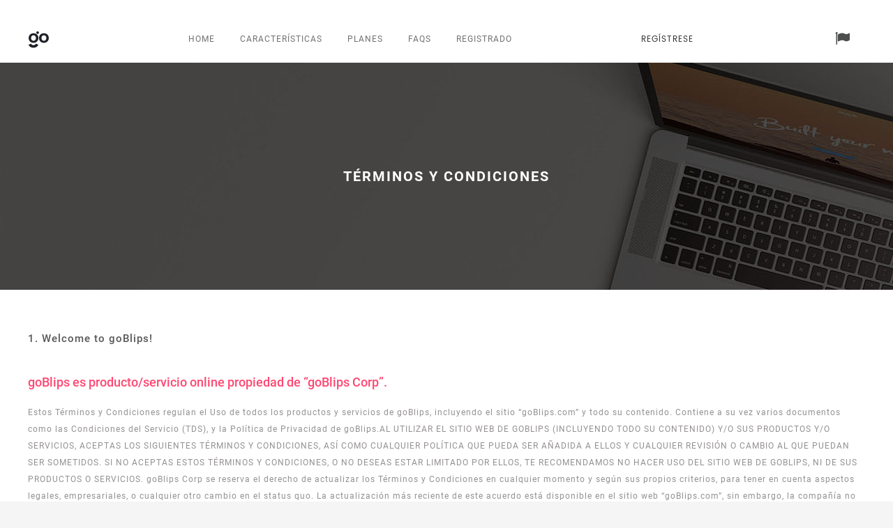

--- FILE ---
content_type: text/html; charset=UTF-8
request_url: https://www.goblips.com/terms-and-conditions
body_size: 15999
content:
  ﻿<!DOCTYPE html>
<html lang="EN">
	<head>
		<meta charset="utf-8">
		<meta http-equiv="X-UA-Compatible" content="IE=edge">
		<meta name="viewport" content="width=device-width, initial-scale=1">
		<meta name="google-signin-client_id" content="336755193659-b68kmg4qaf70d8d73ln8v1duie6huc29.apps.googleusercontent.com">
		<title>Terminos y condiciones | GoBlips</title>

		    <link rel="stylesheet" href="nuevaweb/css/main.css"/>

<!--<link rel="stylesheet" href="https://use.fontawesome.com/releases/v5.0.10/css/all.css" integrity="sha384-+d0P83n9kaQMCwj8F4RJB66tzIwOKmrdb46+porD/OvrJ+37WqIM7UoBtwHO6Nlg" crossorigin="anonymous"> 
	-->

	<!--<link rel="stylesheet" href="https://cdnjs.cloudflare.com/ajax/libs/font-awesome/5.15.4/css/all.min.css"> -->

	<link href="https://cdnjs.cloudflare.com/ajax/libs/font-awesome/6.4.0/css/all.min.css" rel="stylesheet">



<link rel="shortcut icon" type="image/png" href="nuevaweb/img/iconos/logo-goblips.png"/>
	


		<link type="text/css" media="all" rel="stylesheet" href="https://www.goblips.com/assets/main_site/css/icons/ionicons/css/ionicons.min.css">
		<link type="text/css" media="all" rel="stylesheet" href="https://www.goblips.com/assets/main_site/css/style.css" />
		<link type="text/css" media="all" rel="stylesheet" href="https://www.goblips.com/assets/main_site/css/animate.css" />
		<link type="text/css" media="all" rel="stylesheet" href="https://www.goblips.com/assets/main_site/css/uikit2/css/uikit.min.css" />
		<link type="text/css" media="all" rel="stylesheet" href="https://www.goblips.com/assets/main_site/css/uikit/css/components/slider.css">
		<link type="text/css" media="all" rel="stylesheet" href="https://www.goblips.com/assets/main_site/css/uikit/css/components/slideshow.min.css">
		<!-- js links -->
		<script src="https://www.goblips.com/assets/main_site/js/jquery.js"></script>
		<script src="https://www.goblips.com/assets/main_site/css/uikit/js/uikit.min.js"></script>
		<script type="text/javascript" src="https://www.goblips.com/assets/main_site/css/uikit/js/components/slider.js"></script>
		<script type="text/javascript" src="https://www.goblips.com/assets/main_site/css/uikit/js/components/slideshow.js"></script>
		<script src="https://www.goblips.com/assets/main_site/css/uikit2/js/uikit.min.js"></script>
		<script src="https://www.goblips.com/assets/main_site/js/js.js"></script>

		<!-- Stylings -->
		<link media="all" rel="stylesheet" href="https://www.goblips.com/assets/css/bs/css/bootstrap.min.css" type="text/css">
		<link media="all" rel="stylesheet" href="https://www.goblips.com/assets/ionicons/css/ionicons.min.css" type="text/css">
		<link media="all" rel="stylesheet" href="https://www.goblips.com/assets/third-party/uikit/css/uikit.min.css" type="text/css">
		<link media="all" rel="stylesheet" href="https://www.goblips.com/assets/css/style.css" type="text/css">
		<link media="all" rel="stylesheet" href="https://www.goblips.com/assets/theme-assets/theme/css/uikit/css/components/slideshow.css" type="text/css">
		<!-- Js Scripts -->
		<!-- <script src="https://code.jquery.com/jquery-3.4.1.js" integrity="sha256-WpOohJOqMqqyKL9FccASB9O0KwACQJpFTUBLTYOVvVU=" crossorigin="anonymous"></script> -->


	
		<script type="text/javascript" src="https://www.goblips.com/assets/js/jquery.js"></script>
	
		<script src="//ajax.googleapis.com/ajax/libs/jquery/2.1.0/jquery.min.js"></script>
		<script type="text/javascript" src="https://www.goblips.com/assets/third-party/uikit/js/uikit.min.js"></script>
				<script type="text/javascript" src="https://www.goblips.com/assets/theme-assets/theme/css/uikit/js/uikit.min.js"></script>
				<script type="text/javascript" src="https://www.goblips.com/assets/theme-assets/theme/css/uikit/js/components/slideshow.js"></script>
		<script type="text/javascript" src="https://www.goblips.com/assets/js/functions.js"></script>
		<script type="text/javascript" src="https://www.goblips.com/assets/js/js.js"></script>
		<!-- fran scripts para facebook -->
		<!-- Facebook Pixel Code -->


<script>
	/*
!function(f,b,e,v,n,t,s)
{if(f.fbq)return;n=f.fbq=function(){n.callMethod?
n.callMethod.apply(n,arguments):n.queue.push(arguments)};
if(!f._fbq)f._fbq=n;n.push=n;n.loaded=!0;n.version='2.0';
n.queue=[];t=b.createElement(e);t.async=!0;
t.src=v;s=b.getElementsByTagName(e)[0];
s.parentNode.insertBefore(t,s)}(window,document,'script',
'https://connect.facebook.net/en_US/fbevents.js');
 fbq('init', '428273227883555'); 
fbq('track', 'PageView');
*/
</script>


<!--
<noscript>
 <img height="1" width="1" 
src="https://www.facebook.com/tr?id=428273227883555&ev=PageView
&noscript=1"/>
</noscript>
-->


<!-- End Facebook Pixel Code -->
		<!-- Global site tag (gtag.js) - Google Analytics -->
		<!-- <script async src="https://www.googletagmanager.com/gtag/js?id=UA-150408976-1"></script> -->
		<!-- google recaptcha -->
		<!-- <script src='https://www.google.com/recaptcha/api.js'></script> -->	


		<!-- <script>
		window.dataLayer = window.dataLayer || [];
		function gtag(){dataLayer.push(arguments);}
		gtag('js', new Date());
		gtag('config', 'UA-150408976-1');
		</script> -->

   
    <link rel="stylesheet" href="nuevaweb/css/bootstrap-grid.min.css"/>
    <link rel="stylesheet" href="nuevaweb/css/flickity.css"/>
    <script src="nuevaweb/js/jquery-3.2.1.min.js"></script>
    <script src="nuevaweb/js/bootstrap.min.js"></script>
    <script src="nuevaweb/js/flickity.js"></script>



<style type='text/css'>
iframe.goog-te-banner-frame{ display: none !important;}
</style>

<style type='text/css'>
body {position: static !important; top:0px !important;}
</style>

<style type='text/css'>
.goog-logo-link {display:none !important;} 
.goog-te-gadget{color: transparent !important;}
</style>


<style type='text/css'>


	.colorScheme>i, .languageScheme>i {
    background-color: #444;
    font-size: 18px;
    height: 45px;
    left: 3px;
    line-height: 47px;
    position: absolute;
    top: 3px;
    width: 45px;
    border-radius: 100px;
    color: #ff8f00;
    margin-top: -9px;
    display: none;
}

.languageScheme {
    cursor: pointer;
    height: 34px;
    padding: 10px 15px 5px;
    padding-left: 15px;
    position: fixed;
    right: 10px;
    text-align: center;
    top: 20px;
    z-index: 1000;
    border-radius: 100px;
    padding-left: 69px;
    background: transparent;
    display: block;
    transition: all .3s ease-in-out;
    -moz-transition: all .3s ease-in-out;
    -ms-transition: all .3s ease-in-out;
    -o-transition: all .3s ease-in-out;
    -webkit-transition: all .3s ease-in-out;
    width: 150px;
    border: 0px solid #ccc;
    margin-top: 65px;

}


/* SELECT LANGUAGE TEXT */

.languageScheme .goog-te-gadget-simple {
    border: none !important;
    background: transparent;
    height: 10px;
    line-height: normal;
    margin-top: -78px !important;
    margin-left: -100px;
    font-size: 13px;
}



.goog-te-gadget-simple {
    background-color: #fff;
    border-left: 1px solid #d5d5d5;
    border-top: 1px solid #9b9b9b;
    border-bottom: 1px solid #e8e8e8;
    border-right: 1px solid #d5d5d5;
    font-size: 10pt;
    display: inline-block;
    padding-top: 1px;
    padding-bottom: 2px;
    cursor: pointer;
    zoom: 1;
}

.goog-te-gadget {
    color: transparent !important;
}


.goog-te-gadget img {
    vertical-align: middle;
    border: none;
    background: transparent;
    visibility: hidden;
}


.goog-te-gadget-icon {
    margin-left: 2px;
    margin-right: 2px;
    width: 19px;
    height: 19px;
    border: none;
    vertical-align: middle;
}

.goog-te-gadget-simple .goog-te-menu-value {
    color: #000;
}

.goog-te-menu-value {
    text-decoration: none;
    color: #0000cc;
    white-space: nowrap;
    margin-left: 4px;
    margin-right: 4px;
}



.goog-te-menu-value img {
    margin-left: 2px;
    margin-right: 2px;
}


/* FLECHITA Y BARRA DE GOOGLE TRANSLATE */

.goog-te-gadget-simple .goog-te-menu-value span {
    text-decoration: none;
    margin-left: -26px !important;
    color: #444347 !important;
}



.goog-te-gadget img {
	 	vertical-align: middle;
    border: none;
    vertical-align: middle;
    border: none;
    background: transparent;
    visibility: hidden;
}

img {
    width: 100%;
    height: auto;
}



/* LOGIN TEXT */

.headerMain .navMain ul li:first-child a {
    margin-right: 180px;
}



/* DROP MENU */
 #google_translate_element select{
   background-color:#f6edfd;
   color:#383ffa;
   border: none;
   border-radius:3px;
   padding:6px 8px
 }


.goog-te-menu2-item:active div {
    color: #28282c !important;
    background: #ffffff;
}

 .goog-te-menu2-item div, .goog-te-menu2-item:link div {
    color: #28282c !important;
    background: #ffffff;
}



</style>


	</head>

<body>


<div class="headerMain" id="topHeader">	
	<div class="navMain">
		<ul class="nav_left hiddenNav">
			<li><a  href="https://www.goblips.com"><img alt="goBlips" src="nuevaweb/img/iconos/logo-goblips.svg" width="30" height="30"></a>
			</li>
			
			<li><span translate="no"><a  href="https://www.goblips.com/">Home</a></span></li> 
	
			<li><a  href="https://www.goblips.com/features.htm">Características</span></a></li>
			<li><a  href="https://www.goblips.com/pricing-plans.htm">Planes</span></a></li>
			<li><a  href="https://www.goblips.com/faqs.htm">FAQs</span></a></li>
			<!--<li><a href="https://www.goblips.com/customer-support" target="_blank"></i></a></li> -->
			<li><a href="https://www.goblips.com/signup.htm">Registrado</a></li>



			<a href="#"><i class="ion-close"></i></a>

		</ul>



		<div class="mainSiteMobileNav">
			<a href="#"><i class="fa fa-bars"></i></a>
		</div>




		<ul class="nav_right">
			
					  <li><a href="https://www.goblips.com/login.htm">Regístrese</a></li>	
						


<!--
<li><div class="languageScheme close">
  <i class="fa fa-globe"></i>
  <div id="google_translate_element"></div>
  <script type="text/javascript">
    function googleTranslateElementInit() {
      new google.translate.TranslateElement({pageLanguage: 'en', includedLanguages: 'en,pt,fr,it,pt,es', layout: google.translate.TranslateElement.InlineLayout.SIMPLE, autoDisplay: false}, 'google_translate_element');
    }
  </script>
  <script type="text/javascript" src="//translate.google.com/translate_a/element.js?cb=googleTranslateElementInit"></script>

  <script>
  	//customizing translation string
  $(document).ready(function(){
    $('#google_translate_element').bind('DOMNodeInserted', function(event) {
      $('.goog-te-menu-value span:first').html('Translate');
      $('.goog-te-menu-frame.skiptranslate').load(function(){
        setTimeout(function(){
          $('.goog-te-menu-frame.skiptranslate').contents().find('.goog-te-menu2-item-selected .text').html('Translate');    
        }, 100);
      });
    });
  });
</script>


</div>
</li>

-->


					<li> 
						<div class="languageSwitcher secondary logedin landing">
							<div>
								<span id="english">English</span>
								<span id="spanish">Español</span>
								<span id="portuguese">Português</span>
							</div>
						<!--	<a class="hidden languageRefresher " href="#"></a> ionicons ion-help-buoy fa fa-flag-o-->
						</div>
					</li>



		</ul>

	</div>


</div>

<!-- The Main Wraper -->
<div class="mainFrontWrap"><div class="uk-container pageHeadingArea" style="background:url('https://www.goblips.com/assets/main_site/images/terms.jpg')">
<h2 style="color:#fff !important;position: relative;z-index: 1050;">Términos y Condiciones</h2>
</div>



<div class="uk-container faqArea">
<h3>1. Welcome to goBlips!</h3>
<p><h2>goBlips es producto/servicio online propiedad de “goBlips Corp”.</h2><p>Estos Términos y Condiciones regulan el Uso de todos los productos y servicios de goBlips, incluyendo el sitio “goBlips.com” y todo su contenido. Contiene a su vez varios documentos como las Condiciones del Servicio (TDS), y la Política de Privacidad de goBlips.AL UTILIZAR EL SITIO WEB DE GOBLIPS (INCLUYENDO TODO SU CONTENIDO) Y/O SUS PRODUCTOS Y/O SERVICIOS, ACEPTAS LOS SIGUIENTES TÉRMINOS Y CONDICIONES, ASÍ COMO CUALQUIER POLÍTICA QUE PUEDA SER AÑADIDA A ELLOS Y CUALQUIER REVISIÓN O CAMBIO AL QUE PUEDAN SER SOMETIDOS. SI NO ACEPTAS ESTOS TÉRMINOS Y CONDICIONES, O NO DESEAS ESTAR LIMITADO POR ELLOS, TE RECOMENDAMOS NO HACER USO DEL SITIO WEB DE GOBLIPS, NI DE SUS PRODUCTOS O SERVICIOS. goBlips Corp se reserva el derecho de actualizar los Términos y Condiciones en cualquier momento y según sus propios criterios, para tener en cuenta aspectos legales, empresariales, o cualquier otro cambio en el status quo. La actualización más reciente de este acuerdo está disponible en el sitio web “goBlips.com”, sin embargo, la compañía no está obligada a notificar a los Usuarios las actualizaciones de los Términos y Condiciones. Por consiguiente, animamos a todos los Usuarios a que lean con detalle este acuerdo. Los efectos de los posibles cambios entrarán en vigor en el mismo momento en que son actualizados. En el caso de alguna posible discrepancia entre la versión inglesa y española de estos Términos y Condiciones, la versión inglesa prevalecerá.</p><h3>CONDICIONES DEL SERVICIO</h3><p>El sitio web de goBlips, su contenido, y sus productos y servicios están disponibles para cualquier persona física o jurídica, que sea legalmente capaz de suscribir contratos (acuerdos vinculantes). Como prueba de conformidad con estos criterios, podrían ser requeridos ciertos datos de identificación o información de contacto, previamente al acceso de todos (o algunos) de los servicios y/o productos.Estas Condiciones del Servicio son establecidas entre Nosotros y los Usuarios. Ninguna otra persona tiene derecho a beneficiarse de ellos.Si cualquier tribunal o regulador decide que alguna disposición de estas Condiciones del Servicio no es válida, o de algún modo no ejecutable, tal disposición será apartada y eliminada de estas CDS (Condiciones del Servicio ) y el resto de términos continuarán teniendo plena fuerza y efecto.Si las CDS son inconsistentes con los Términos y Condiciones mostrados en el momento de Tu registro en goBlips (si se aplica), Las CDS prevalecerán, al menos que éstos contengan información adicional suministrada por el Departamento de Atención al Cliente de goBlips.</p><h3>1. Definiciones</h3><p>Los términos “Tú”, “Ti” y “Usuario”, hacen referencia a ti, el usuario del sitio web de goBlips, de su contenido, o de sus productos o servicios, y “Tu” será interpretado de forma acorde a ello. De la misma manera, “Nosotros” “Nos” y “goBlips” hacen referencia a goBlips Corp, y “Nuestro/a” será interpretado de forma acorde. “Información de Usuario” hace referencia a los datos personales que podrían ser recopilados por Nosotros en goBlips.com y/o durante el transcurso del registro y/o la adquisición de cualquier producto o servicio de goBlips. “Nuestro Sitio web” hace referencia al sitio web “goBlips.com” y todas las páginas web asociadas a él. Sin embargo “Sitio web de goBlips” hace referencia a nuestros Usuarios, ya que son los sitios creados utilizando el sistema de goBlips. “Terceros” hace referencia a cualquier persona/entidad/compañía que no está asociada con goBlips Corp.</p><h3>2. Servicios Disponibles</h3><h4>2.1 Versión Trial</h4><p>Las herramientas básicas de goBlips para crear y alojar sitios web en la versión ¨Trial¨ son totalmente gratuitas y libres de cargos para todos los Usuarios Registrados. Las características de Nuestra version ¨trial¨ son especificadas en el tipo de web en cuestión. La versión Trial de goBlips es totalmente funcional y provee un período de prueba de 30 días, durante este período, usted estará informado de los días disponibles que le quedan en su período de prueba. Al finalizar este período de pruebas, será notificado y se le preguntará si desea continuar utilizando uno de los planes Premium pagos de goBlips.</p><h4>2.2 Servicios Premium</h4><p>Una vez que hayas identificado una necesidad específica, como por ejemplo conectar un dominio externo, o incluso el uso de un SubDominio goBlips, puedes adquirir uno o más de Nuestros Servicios Premium. Actualmente, estos incluyen las opciones mencionadas anteriormente, pero también campañas publicitarias online, así como otros muchos servicios disponibles actualmente o que serán lanzados en el futuro.</p><h3>3. Servicios de Pago</h3><h4>3.1 Precios</h4><p>Todos los servicios tienen un precio o rango de precios establecidos en concordancia con las características del servicio ofrecido. Estos precios podrían estar sujetos a ajustes que compensen los posibles cambios del mercado, o ser temporalmente sustituidos por precios especiales/promocionales. Los valores son establecidos en la divisa local o en Dólares Americanos (USD). Para revisar Nuestra tabla de precios, por favor haz clic aquí.</p><h4>3.2 Adquisición de Servicios Premium</h4><p>Todos Nuestros servicios Premium están disponibles en el Panel de Control de Tu proyecto, pero pueden ser accedidos también desde https://www.goBlips.com.ar/planes/. Para más información o para comprar uno de Nuestros servicios Premium. Puedes contactar con Nuestros Departamento de Atención al Cliente en https://www.goBlips.com.ar/contacto/.</p><h3>4. Nombre de Dominio (Servicio de Pago)</h3><h4>4.1 Registro de Nombre de Dominio y Propiedad</h4><p>GoBlips no ofrece un servicio de venta de dominios en Internet. goBlips interviene únicamente como Administrador Técnico del Dominio en los casos en los que usted adquiere uno de nuestros planes Premium y conecta su Dominio a goBlips. No obstante, si Tú (el propietario del dominio) decides no renovar el dominio, goBlips no se hace responsable de cualquier problema que pueda ocurrir como resultado de su expiración. Además, por favor, ten en cuenta que no existe un período extraordinario de espera, por lo que si no se realiza la renovación, podrías perder el nombre del dominio si otro usuario de Internet lo registra.</p><h4>4.2 Renovación del Dominio</h4><p>La renovación de la conexión a un Dominio Externo incluido en nuestros planes Premium es efectiva cuando la fecha de pago precede a la mencionada fecha de expiración informada en el Panel de Control del Usuario. A su vez, se considera como fecha de pago el día en que la entidad que intermedia en la operación (p.ej., el proveedor del método de pago elegido) confirma el envío del importe total a abonar. Si la Renovación del Plan no es pagada a tiempo, dicha conexión pasará a un período de Cuarentena. Luego de 15 días de no recibir el pago por la renovación del Plan, el dominio será redirigido a una Página Web donde informará que el Servicio se encuentra suspendido. Es posible recuperar la conexión al dominio de la cuarentena una vez que se confirme el pago por la renovación, restableciéndose el Servicio en forma automática.</p><h3>5. Contrato y Anulación de Contrato</h3><h4>5.1 Contrato</h4><p>Un contrato vinculante se iniciará entre Tú y goBlips en el momento en que ordenes el servicio y será sostenido una vez que el pago sea completado satisfactoriamente. Se considerará que un pago ha sido “satisfactoriamente completado” cuando sea abonado en su totalidad y una factura esté disponible en la Administración de Tu cuenta goBlips, bajo la sección “Servicios Adquiridos y Facturación”. Hay un “período de reembolso” de 15 días durante el cual puedes solicitar la cancelación del servicio. </p><h4>5.2 Anulación del Contrato</h4><p>La anulación de cualquiera de nuestros servicios puede ser solicitada en cualquier momento si Tu intención no es la de obtener el reembolso del precio pagado. Además, la anulación, adquisición de servicios, o solicitud de cambios en el servicio (p. ej:, algo que afecte a la funcionalidad de Tu proyecto) deberá ser presentada por Ti (el propietario del proyecto) de forma escrita (vía e-mail), y desde la dirección de correo electrónico utilizado para registrar el proyecto.</p><h4>5.3 Duración del Contrato</h4><p>La adquisición de los paquetes Premium tienen una duración de 1 año. Para los restantes servicios, en caso de no especificarse otra cosa en el momento de la compra, el contrato finaliza una vez que el servicio es provisto.</p><h3>6. Pagos/Gastos y Reembolsos</h3><h4>6.1 Métodos de Pago</h4><p>Los servicios Premium pueden ser pagados a través de PayPal o Mercado Pago, ambos métodos permiten el pago con tarjetas de Crédito.<strong>Nota: Tú tienes la responsabilidad de rellenar correctamente la información necesaria para la solicitud del pago. Por favor, asegúrate de que todos los campos están completos y los datos son los correctos. goBlips no se hace responsable de las solicitudes desatendidas debido a datos incompletos o incorrectos.</strong></p><h4>6.2 Proceso de Pago</h4><p>Adquiriendo un paquete Premium utilizando Paypal o Mercado Pago, al realizar la compra, autorizas a goBlips (directamente o a través de sus afiliados, subsidiarios o a terceros) a efectuar el cobro al medio de pago seleccionado. Guardaremos la información de Tu pago durante el proceso de pago para su uso en el futuro, de esta forma la renovación automática y compra de otros servicios será rápida y cómoda. Todo proceso de pago es seguro y en cumplimiento con las normas.</p><h4>6.3 Pago recurrente (Renovación automática)</h4><p>Al usar Tu cuenta de Paypal o Mercado Pago para hacer la compra, estará disponible en el caso de solicitarlo, la renovación automática para algunos casos. La frecuencia de la renovación podrá ser por año dependiendo del tipo de pago seleccionado. Para renovaciones por año el monto se cobrará antes de la fecha de caducidad del paquete.La renovación automatica puede ser cancelada en cualquier momento desde el Panel de Control de Tu proyecto. En caso de no cancelar la renovación automática, se autoriza a goBlips a ejecutar el cobro del pago de los servicios desde Tu cuenta.</p><h4>6.4 Fecha del Pago y Fecha de Activación</h4><p>La fecha de pago es establecida al momento de la confirmación, por parte de la entidad intermediadora (p. ej:, proveedor del método de pago), de la recepción exitosa de la cantidad pagada. En cuanto a los pagos realizados con PayPal o a través de Mercado Pago, la cantidad será descontada inmediatamente de tu cuenta. Por lo tanto, tanto la fecha de pago, como la fecha de activación son la misma.</p><h4>6.5 Solicitud de Reembolso</h4><p>Todos los servicios Premium, son reembolsables durante los primeros 15 días desde la fecha de activación. El reembolso es posible únicamente en la primera compra de un servicio Premium. goBlips no reembolsa ninguna compra posterior a la primera, incluyendo la Renovación Automática de servicios Premium realizada mediante Pagos Periódicos. Por favor, ten en cuenta que nuestros cupones (vouchers) no son reembolsables en ningún caso.En el caso de las campañas publicitarias, si el proveedor (Google) decide bloquear una campaña debido a alguna controversia con el producto/servicio promocionado, no sería posible efectuar un reembolso. En tales casos, goBlips no se haría responsable de las posibles pérdidas económicas del usuario.Para solicitar la cancelación del contrato, debes enviar un e-mail a nuestro departamento de Atención al Cliente (por favor, consulta el Artículo 5).Para la cancelación de un paquete Premium dentro del período de 15 días, no es necesaria justificación, sin embargo animamos a hacerlo, ya que para Nosotros es una excelente fuente de información.</p><h4>6.6 Fecha y Método de Reembolso</h4><p>El reembolso de las cantidades pagadas podrá tomar hasta 60 días desde la fecha de notificación del reembolso por parte de goBlips. El reembolso se lleva a cabo a través del mismo método de pago utilizado por el cliente. La desactivación es realizada al momento de la devolución.</p><h3>7. Uso Aceptable</h3><p>El “Uso Aceptable” de goBlips, sus contenidos, productos y servicios es definido desde el Párrafo 7.1 hasta el 7.8. Las actividades que vayan en su contra, o no estén aceptadas en estos párrafos, estarán por tanto violando los TYC y Tú serás el responsable ante cualquier acción disciplinaria y/o proceso legal. Para más información, por favor consulta el Artículo 10.</p><h4>7.1 Contenido</h4><p>No publicarás o distribuirás a través del Sitio en goBlips ningún material difamatorio, amenazante, obsceno, dañino, pornográfico o de naturaleza ilegal. Además, aquel material que de alguna forma viole o infrinja Nuestros derechos o los derechos de otros (incluyendo derechos de autor, confidencialidad y privacidad) está absolutamente prohibido, así como las actividades que puedan causar aflicción o inconveniencia a Nosotros o terceros. Más aún, No expresarás opiniones vulgares, groseras, sexistas, racistas, o de algún modo ofensivas. En goBlips fomentamos el respeto y la educación.</p><h4>7.2 Propiedad del Contenido</h4><p>No publicarás ni distribuirás desde goBlips ningún material que no sea de tu propiedad sin el consentimiento expreso del propietario legal del material en cuestión.</p><h4>7.3 Participación en Eventos</h4><p>Serás aceptado en cualquier competición, promoción o campaña de marketing iniciada por goBlips en la que participes.</p><h4>7.4 Intromisión</h4><p>No adoptarás ningún comportamiento o acción que pueda afectar a la operatividad ni la seguridad del Sitio de goBlips ni causarás ninguna inconveniencia no razonable ni perturbarás a Nuestro equipo.</p><h4>7.5 Identidad</h4><p>No te harás pasar por ningún persona/entidad, ni falsearás Tu afiliación con otra persona/entidad.</p><h4>7.6 SPAM</h4><p>No promocionarás Tu Sitio goBlips mediante el envío de SPAM (p. ej:, remitiendo e-mails a cuentas privadas sin el permiso del propietario).</p><h4>7.7 Programas Robot</h4><p>No utilizarás programas robot (ni cualquier otro software que no sea de goBlips) para crear nuevos Sitios goBlips ni para acceder o modificar Sitios goBlips.</p><h4>7.8 Fisuras en el sistema</h4><p>No sacarás provecho de tipo de fisuras o soluciones alternativas para superar las limitaciones de los paquetes ni de algún otro servicio o herramienta de goBlips.</p><h3>8. Propiedad Intelectual</h3><p>Todos los materiales con derechos de autor, marcas registradas y demás contenidos con propiedad intelectual suministrados por goBlips deberán permanecer, en todo momento, unidas a Nosotros o Nuestros licenciatarios. Se prohíbe el uso de este material o contenido, al menos que el usuario sea autorizado por Nosotros o Nuestros licenciatarios. Además, Tú eres el único autorizado, y no otro, para utilizar dicho material en la forma descrita en los Términos y Condiciones. No copiarás, reproducirás, distribuirás, explotarás comercialmente, ni realizarás ninguna otra acción con el objetivo de obtener beneficios/provecho de tales materiales o contenidos, ni otorgarás/facilitarás a ningún Tercero alguna acción de las descritas anteriormente.Además, si detectas algún tipo de distribución o explotación comercial, afirmas que Nos lo notificarás de forma inmediata.</p><h3>9. Privacidad</h3><h4>9.1 Legislación</h4><p>Acataremos las leyes de protección de datos aplicables para cada país en cuanto a Tu información personal recopilada por Nosotros.</p><h4>9.2 Procesado de Datos</h4><p>Se te solicitará la inserción de Tu información personal en diferentes páginas del Sitio de goBlips. Sin embargo, Nosotros no utilizaremos dicha información de cualquier otra forma que no sea explicada en el lugar en que se realiza la solicitud. Además, toda la Información del Usuario recopilada es procesada de forma y con las limitaciones especificadas en Nuestra Política de Privacidad.</p><h4>9.3 Retirada de Datos</h4><p>Puedes solicitar la retirada de Tus datos personales de Nuestra base de datos de marketing. Para hacerlo, Tú (el propietario del proyecto) debes enviar una solicitud por escrito (desde la dirección de e-mail utilizada para registrar el proyecto) a nuestro departamento de Atención al Cliente, tanto utilizando el formulario de contacto situado en tu cuenta de usuario, como a través de la página Contacto de Nuestro Sitio Web.</p><h4>9.4 Cambios en los Datos Personales</h4><p>Recomendamos la actualización de toda la información personal, debido a que estos datos son utilizados por el servicio de Atención al Cliente.</p><h4>9.5 Registro</h4><p>En orden de utilizar Nuestros productos y servicios, Tú debes disponer de un registro válido en goBlips. Esto da derecho a tener una cuenta en la que crear múltiples Sitios goBlips. Para registrarte, debes proveer una dirección de e-mail válida, una contraseña y otra información personal. Tú serás el único responsable de la seguridad de tu cuenta y contraseña. Toda actividad originada desde Tu cuenta y/o tu contraseña será Tu responsabilidad. Recomendamos que mantengas Tu contraseña y la información de Tu cuenta estrictamente confidencial y no la compartas con nadie. En caso de un uso no autorizado de Tu contraseña y/o cuenta, avisa inmediatamente a goBlips por escrito desde la dirección de e-mail con la que se creó la cuenta. Para evitar un mal uso de Tu cuenta, asegúrate de que sales de ella (cerrando la sesión) cada vez que terminas de utilizarla.</p><h3>10. Violación de Nuestros Términos</h3><p>El fallo en el cumplimiento de las condiciones establecidas en el Artículo 7 y/o la participación en actividades que vayan en contra o que violen las Condiciones del Servicio, Te hará responsable ante las acciones y procesos legales consecuentes. La decisión de iniciar acciones disciplinarias (incluyendo la interrupción de todos los servicios) recae bajo la discreción de goBlips.Por favor, reporta las infracciones contra las presentes Condiciones del Servicio, Nuestros Términos y Condiciones o Tus leyes locales. Para informar de tales actividades, por favor ha clic aquí.</p><h3>11. Interrupción/Término de los Servicios</h3><p>Nos reservamos el derecho a terminar inmediatamente o suspender indefinidamente Nuestros servicios a Ti, si cometes una infracción o si encontramos argumentos razonables para creer estés violando Nuestros Términos y Condiciones. Además, Nos reservamos el derecho a terminar Nuestros servicios a Nuestra sola discreción, en caso de que Tú adoptes una postura que sea considerada inaceptable.</p><h3>12. Descargo de Responsabilidad</h3><p>NOSOTROS NO SOMOS RESPONSABLES DE DAÑOS SUFRIDOS POR LOS USUARIOS, SU HARDWARE, O TERCEROS, QUE OCURRAN DIRECTA, INDIRECTA O ACCIDENTALMENTE COMO RESULTADO O EN CONEXIÓN CON EL USO DE NUESTROS PRODUCTOS Y/O SERVICIOS, INCLUYENDO LA DESCARGA DE MATERIAL A TRAVÉS DE NUESTROS SERVICIOS. NO NOS HACEMOS RESPONSABLES DEL DAÑO CAUSADO A USUARIOS O A TERCEROS COMO RESULTADO DE LA INCAPACIDAD DE UTILIZAR NUESTROS SERVICIOS Y/O NUESTRO WEBSITE Y/O PRODUCTOS, YA SEA DE FORMA DIRECTA, INDIRECTA, O EN CONEXIÓN CON ESTE EVENTO. POR LO TANTO, EL USO DE NUESTROS SERVICIOS ES LLEVADO A CABO BAJO TU CUENTA Y RIESGO Y TU SERÁS EL ÚNICO RESPONSABLE DEL POSIBLE DAÑO SUFRIDO POR TU COMPUTADORA O POR OTRO SISTEMA, ASÍ COMO DE LA POSIBLE PÉRDIDA DE DATOS RESULTANTE DE LA DESCARGA DE TALES MATERIALES.AFIRMAS COMPRENDER Y ACEPTAR QUE TU USO DEL SITIO DE GOBLIPS, NUESTROS SERVICIOS Y PRODUCTOS, ES PRACTICADO BAJO TU CUENTA Y RIESGO Y QUE EL SITIO DE GOBLIPS, Y SUS SERVICIOS Y PRODUCTOS SON PROVISTOS “TAL CUAL” Y “SEGÚN DISPONIBILIDAD”. COMPRENDES Y ACEPTAS QUE NOSOTROS NO SOMOS RESPONSABLES DE LA DISPONIBILIDAD Y/O FUNCIONALIDAD DE CUALQUIER SITIO WEB DE TERCEROS NI DEL MATERIAL AL QUE PUEDAS ACCEDER A TRAVÉS DEL SITIO WEB DE GOBLIPS.</p><h4>12.1 Terceros</h4><p>No refrendamos, y no nos hacemos responsables ni respondemos ante cualquier contenido, publicidad, producto o servicio ofrecido a través del Sitio web Terceros.Cualquier transacción entre Tú y un Tercero llevada a cabo vía Sitio de goBlips, incluyendo el pago y distribución de productos, servicios y otros términos, condiciones, garantías o representaciones asociadas con tales tratos, son mantenidos entre Tú y la entidad en cuestión. Por lo tanto, no somos responsables ni respondemos ante cualquier pérdida o daño derivados de tales tratos.</p><h4>12.2 Exclusión de Garantía</h4><p>goBlips, sus filiales, y sus licenciatarios no Te representan ni garantizan que:<span>(a) El uso de los servicios y productos satisfará Tus necesidades;</span><span>(b) El uso de los productos y servicios será ininterrumpido, puntual, seguro y libre de errores o virus.;</span><span>(c) Cualquier información obtenida por Ti como resultado del uso de los productos y servicios será acertado y confiable;</span><span>(d) Los posibles defectos en la operatividad o funcionalidad de cualquier software provisto como parte de los servicios serán corregidos;</span>Ningún consejo o información, ya sea verbal o escrita, que obtengas a través de goBlips o de Nuestros servicios, creará garantías que no esté expresamente incluidas en los Términos y Condiciones.goBlips además niega expresamente todas las garantías y condiciones de cualquier tipo, ya sean expresadas o tácitas, incluyendo las garantías y condiciones de comerciabilidad implícitas, aptitud para un propósito específico y el no incumplimiento.</p><h3>13. Limitación de responsabilidad</h3><p>Sujeto a las previsiones del Descargo de Responsabilidad (Artículo 12) de más arriba, CONFIRMAS COMPRENDER EXPRESAMENTE Y ESTAR DE ACUERDO EN QUE GOBLIPS, SUS FILIALES Y SUS LICENCIATARIOS NO SERÁN RESPONSABLES DE LAS CONDICIONES ESTABLECIDAS ENTRE LOS PÁRRAFOS 13.1 Y 13.3</p><h4>13.1 General</h4><p>Cualquier daño directo, indirecto, casual, trascendental o ejemplar que pueda ser provocado por ti, por cualquier causa y bajo cualquier teoría de responsabilidad. Esto incluye, pero no se limita a, cualquier pérdida de beneficios (ya sea directa o indirecta), pérdida de fondo de comercio o reputación de negocio, pérdida de datos, coste de sustitución de bienes o servicios, o cualquier otra pérdida de intangibles.Cualquier pérdida o daño incurrido por Ti, incluyendo, pero no limitándose a, la pérdida o daño como resultado de:<span>(a) Cualquier dependencia puesta por Ti en la integridad, exactitud o existencia de algún anuncio, o como resultado de cualquier relación o transacción entre Tú y cualquier anunciante o patrocinador cuyos anuncios aparecen en los servicios;</span><span>(b) Cualquier cambio que goBlips podría aplicar a sus servicios, o por cualquier permanente o temporal cese en la provisión de los servicios (o funciones de los servicios);</span><span>(c) Eliminación, deformación, o fallo al almacenar cualquier contenido u otros datos de comunicaciones mantenidos o transmitidos por o a través de nuestros servicios;</span><span>(d) Tu fracaso en proporcionar a goBlips unos datos de usuario correctos;</span><span>(e) Tu fracaso al mantener Tu contraseña y detalles de Tu cuenta seguros y confidenciales;</span></p><h4>13.2 Jurisdicción</h4><p>Las limitaciones en la responsabilidad de goBlips ante Ti, incluidas en el párrafo 13.1, se aplicarán tanto si goBlips ha avisado de las posibles pérdidas como si no. Además, las limitaciones legales que sean aplicables en Tu jurisdicción serán aplicables a Ti.</p><h4>13.3 Información provista en los Sitios de goBlips</h4><p>No nos hacemos responsables ni respondemos ante:<span>(a) Materiales redactados por Usuarios, particularmente aquellos publicados en blogs y/o foros. Además, No aprobamos dichos materiales y nos reservamos el derecho a monitorizar tales aportaciones, así como a responder, comentar, editar, rechazar la publicación, o eliminar cualquier contenido de los blogs y/o foros a Nuestra absoluta discreción. Sin embargo, la no eliminación de algún material en particular no constituye ninguna aprobación ni apoyo por Nuestra parte a dicho material;</span><span>(b) La exactitud, puntualidad o fiabilidad de cualquier información/afirmación del Sitio de goBlips, ni Nosotros tendremos que rendir cuentas o responder ante afirmaciones, consejos y/u opiniones generadas por Usuarios en blogs y foros (excepto en la medida requerida por la ley). Si tienes alguna reclamación en contra de las acciones y/o declaraciones de otro Usuario, aceptas tomar acciones únicamente contra dicho Usuario, y no contra Nosotros;</span><span>(c) La calidad, precisión o aptitud del Sitio de goBlips, excepto cuando sea requerido por la ley. Sin embargo, nos comprometemos a esforzarnos para proporcionar Nuestros servicios de la forma más profesional posible;</span><span>(d) Cualquier tergiversación fraudulenta que hagamos y en caso de muerte o daños personales causados por Nuestra negligencia. No nos hacemos responsables ni respondemos por Ti ante cualquier daño/pérdida que Tú o algún Tercero pueda sufrir como resultado del uso o en conexión con Tu uso del Sitio de goBlips.</span></p><h3>14. Proceso de Mejora Constante</h3><p>La calidad de Nuestros productos y servicios es el centro de atención de goBlips; por lo tanto, Nuestro sistema está sujeto a un Proceso de Mejora Constante (PMC), tanto en el aspecto tecnológico, como en el diseño del producto.</p><h3>15. Feedback</h3><p>Como parte de Nuestro compromiso con la excelencia, goBlips Corp acepta de buen agrado Tus comentarios y sugerencias con respecto a algunas o todas las condiciones y políticas establecidas en los presentes Términos y Condiciones. Para contribuir con tus opiniones/sugerencias, contacta con Nuestro Departamento de Atención al cliente, o envía un e-mail a: support@goBlips.comÚltima modificación fechada el 3 de Enero de 2018.</p></p>
<h3></h3>
<p>.</p>
<h3></h3>
<p>.</p>
</div>﻿<!-- footer fran -->

<section class="footers copyWrited" id="footers-9">

	<div class="container">
		<div class="bb">
			<div class="row p-40 p-lg-80">
				<div class="col-6 col-sm-3 mb-40 mb-sm-0">
					<h5>Products</h5>
					<span class="mb-15">
						<a class="text-muted" href="https://www.goblips.com/signup">Start Now</a>
					</span>
					<br/>
					<span class="mb-15">
						<a class="text-muted" href="https://www.goblips.com/features">Features</a>
					</span>
					<br/>
					<span class="mb-15">
						<a class="text-muted" href="https://www.goblips.com/pricing-plans">Pricing Plans</a>
					</span>

				</div>
				<div class="col-6 col-sm-3 mb-40 mb-sm-0">
					<h5>Company</h5>
					<span class="mb-15">
						<a class="text-muted" href="https://www.goblips.com/about-us">About Us</a>
					</span>
					<br/>
					<span class="mb-15">
						<a class="text-muted" href="https://www.goblips.com/privacy-policy">Privacy Policy</a>
					</span>
					<br/>
					<span class="mb-15">
						<a class="text-muted" href="https://www.goblips.com/terms-and-conditions">Terms and
							Conditions</a>
					</span>
					<!--<span class="mb-5"><a class="text-muted" href="https://www.goblips.com/booking-policy">Booking Policy</a></span>-->

				</div>
				<div class="col-6 col-sm-3">
					<h5>Support</h5>
					<span class="mb-15">
						<a class="text-muted" href="https://www.goblips.com/customer-support">Support Center</a>
					</span>
					<br/>
					<span class="mb-15">
						<a class="text-muted" href="https://www.goblips.com/faqs.htm">Faqs</a>
					</span>
					<br/>
					<span class="mb-15">
						<a class="text-muted" href="mailto:goblips.com@gmail.com">Contact Us</a>
					</span>

				</div>
				<div class="col-6 col-sm-3">
					<h5>Follow us</h5>
					<div class="footerSocialLinks">
						<a href="https://www.facebook.com/goblips/" target="_blank"><i class="fa fa-facebook"></i></a>
						<a href="https://www.instagram.com/goblips_com/" target="_blank"><i class="fa fa-instagram"></i></a>
						
					</div>
				</div>
			</div>
		</div>
		<div
			class="row justify-content-between align-items-center text-center text-sm-left p-40">
			<div class="col-12 col-sm-auto mb-5 mb-sm-0">
				<nav class="navbar"><p class="ftrSlogan">As Easy As Ever Goblips</p></nav>
			</div>
			<div class="col-12 col-sm-auto">
				<span>&copy; 2019 &mdash; GoBlips All Rights Reserved.</span>
			</div>
		</div>
	</div>
</section>
  <!-- IQ sales zoho -->



<script type="text/javascript" id="zsiqchat">var $zoho=$zoho || {};$zoho.salesiq = $zoho.salesiq || {widgetcode: "siq2fe4f230389e3c98900263853dc5785eeee4761fe04ee6e1da9a9a1a328290a7", values:{},ready:function(){}};var d=document;s=d.createElement("script");s.type="text/javascript";s.id="zsiqscript";s.defer=true;s.src="https://salesiq.zohopublic.com/widget";t=d.getElementsByTagName("script")[0];t.parentNode.insertBefore(s,t);</script>

<!-- Footer End -->


<!-- Widget 2 -->

<!-- Widget 2 End -->
<!-- Footer End -->

<!-- <a href="#" class="toUp"><i class="ion-ios-arrow-up"></i></a> -->
<!-- FUNCTION TO RETURN BASEURL OF SITE -->
<script type="text/javascript"> 
  function baseURL()
  { return 'https://www.goblips.com/';  } 
</script>

<!-- jquery confirm -->
<div id="confirm" class="animated uk-hidden">
  <span>This action is permanent.<span>Are you sure you want to delete this record</span>
  <a href="#" class="yes">Yes</a><a href="#" class="no">No</a>
  </span>
</div>
<!-- jquery error -->
<div id="errors" class="animated uk-hidden"></div>
<!-- Jquery Success -->
<div id="success" class="animated uk-hidden"></div>

<!-- notice with sound -->
<div class="error-notice"></div>
<div class="success-notice"></div>
<!-- success audio -->
<audio id="successAudio"><source src="https://www.goblips.com/assets/sounds/success.ogg" type="audio/ogg"></audio>
<!-- error audio -->
<audio id="errorAudio"><source src="https://www.goblips.com/assets/sounds/error.wav" type="audio/wav"></audio>


<!-- FUNCTION TO RETURN BASEURL OF SITE -->
<script type="text/javascript"> 
  function baseURL()
  { return 'https://www.goblips.com/';  } 
</script>

<!-- get js snippets text -->

<script id="jsSnippetScript" type="text/javascript"> 
  $('body').data('jsLangSnippetJson','{"builderjsShowModulePrefix":"Mostrar","builderjsHideModulePrefix":"Mostrar","builderjsTextDuringAnimationWhileSettingTemplate":"Configuraci\u00f3n de su Sitio web","builderjsNoticeTextWhenTemplateConfigured":"Plantilla configurada, Redireccionando al panel de control.","builderjsSeasonDefaultNameNotice":"Error: El nombre de la Temporada no puede ser <strong>default<\/strong>","builderjsFormSubmitValidationFailedNotice":"Por favor solucione los errores de validaci\u00f3n.","builderjsUsernameUniquenessFailedNotice":"El nombre de usuario ya se encuentra registrado.","builderjsEmailUniquenessFailedNotice":"Este email ya se encuentra registrado.","builderjsModuleHeadingFormSuccessNotice":"Actualizado correctamente.","builderjsProfilePicFormErrorNotice":"Datos Actualizados correctamente.","builderjsPasswordFormErrorNotice":"La contrase\u00f1a actual es incorrecta.","builderjsPasswordFormSuccessNotice":"La contrase\u00f1a se ha actualizado correctamente.","builderjsEmailUsernameFormSuccessNotice":"Datos actualizados correctamente.","builderjsSignInWithFormSuccessNotice":"Bienvenido nuevamente. Redirigiendo al Panel de Control.","builderjsSignUpWithFormSuccessNotice":"Bienvenido a goBlips.","builderjsElseFormsSuccessNotice":"Datos actualizados correctamente.","builderjsBusinessModelDefaultOptionText":"Seleccione el tipo","builderjsHotelOptions1Text":"Tres estrellas","builderjsHotelOptions2Text":"Cuatro estrellas","builderjsHotelOptions3Text":"cinco estrellas","builderjsRestaurantOptions1Text":"Nivel uno","builderjsRestaurantOptions2Text":"Nivel dos","builderjsRestaurantOptions3Text":"Nivel tres","builderjsSignupFormEmailUniquenessError":"Este email ya esta siendo utilizado.","builderjsRoomsFormAminitiesMandatoryError":"Amenities es obligatorio.","builderjsModuleRecordsSortableSuccessMessage":"El orden se ha guardado.","builderjsModuleRecordDeleteSuccessNotice":"Datos borrados correctamente.","builderjsFieldMandatoryError":"es obligatorio.","builderjsFieldEmailError":"no es v\u00e1lido.","builderjsFieldPasswordError":"deben contener al menos 6 letras y n\u00fameros.","builderjsFieldLettersError":"debe de ser una letra.","builderjsFieldNumbersError":"debe de ser un n\u00famero.","builderjsFieldURLError":"no es v\u00e1lido.","builderjsFieldMaxLengthErrorString1":"longitud m\u00e1xima es","builderjsFieldMaxLengthErrorString2":"Por favor borre","builderjsFieldMaxLengthErrorString3":"Caracteres adicionales.","builderjsFieldMinLengthErrorString1":"la longitud m\u00ednima es","builderjsFieldMinLengthErrorString2":"Por favor escriba al menos","builderjsFieldMinLengthErrorString3":"m\u00e1s car\u00e1cteres.","builderjsFieldExtLengthErrorString1":"debe consistir en","builderjsFieldExtLengthErrorString2":"n\u00fameros y car\u00e1cteres.","builderjsFieldMatchWithError":"debe coincidir en","builderjsFacebookSMBtnText":"Continuar con Facebook","builderjsFacebookConnectionBtnText":"Conectar","builderjsFacebookDisConnectBtnText":"Desabilitar","builderjsFacebookLoginSuccessMessage":"Inicio de Sesi\u00f3n Correcto, Bienvenido nuevamente","builderjsFacebookRegisterSuccessMessage":"Registro correcto, Bienvenido","builderjsFacebookPopupCancelErrorNotice":"Conexi\u00f3n cancelada | Por favor intente nuevamente","builderjsFacebookAccountALreadyUsedError":"Usuario ya registrado en la cuenta actual.","builderjsFacebookEmailFoundError":"esta siendo utilizada por otro usuario.","builderjsFacebookConnectionSuccessMessage":"Su cuenta de facebook se ha conetado correctamente","builderjsFacebookDisConnectBtnTitle":"Click para desconectarse","builderjsFacebookDisConnectAnchorTitle":"Conectado como","builderjsFacebookDisConnectHeadingText":"Cuenta de Facebook","builderjsFacebookConRequestFailedMessage":"Por favor intente nuevamente luego de refrescar la p\u00e1gina.","builderjsFacebookLogoutSuccessMessage":"Su cuenta de Facebook se ha desconectado correctamente","builderjsFacebookConnectBtnTitle":"Habilitar el ingreso con Facebook","builderjsFacebookConnectHeadingText":"Conectar la cuenta de Facebook","builderjsGooglePopupCancelErrorNotice":"Conexi\u00f3n cancelada | Por favor intente nuevamente.","builderjsGoogleSMBtnText":"Continuar con Google","builderjsGoogleEmailFoundError":"esta siendo utilizada por otro usuario","builderjsGoogleLoginSuccessMessage":"Ingreso correcto, Bienvenido nuevamente","builderjsGoogleRegisterSuccessMessage":"Registro correcto, Bienvenido","builderjsGoogleConRequestFailedMessage":"Por favor intente nuevamente luego de refrescar la p\u00e1gina.","builderjsGoogleConnectionBtnText":"Conectado","builderjsGoogleAccountALreadyUsedError":"Usuario ya registrado en la cuenta actual.","builderjsGoogleConnectionSuccessMessage":"Su cuenta de Google se conect\u00f3 correctamente","builderjsGoogleDisConnectBtnText":"Desactivada","builderjsGoogleDisConnectBtnTitle":"Click para desconectarse","builderjsGoogleDisConnectAnchorTitle":"Conectado como","builderjsGoogleDisConnectHeadingText":"Cuenta de Google","builderjsGoogleLogoutSuccessMessage":"Su cuenta de Google se ha desconectado correctamente","builderjsGoogleConnectHeadingText":"Conecte su cuenta de Google","builderjsGoogleConnectBtnTitle":"Habilitar el ingreso con Google","builderjsPopupPasswordValidationError":"Ud. ingreso una contrase\u00f1a incorrecta, int\u00e9ntelo nuevamente.","builderjsResetPwdEmailMandatoryError":"por favor ingrese su cuenta de email.","builderjsResetPwdContinousRequestNotice":"Algo esta saliendo mal | Por favor int\u00e9ntelo nuevamente en 5 minutos.","builderjsResetPwdSubmitBtnTextWhileSendingEmail":"Procesando...","builderjsResetPwdWaitingResponseNotice":"Por favor int\u00e9ntelo nuevamente en un momento.","builderjsResetPwdSubmitBtnTextAsWaitingResponse":"Esperando...","builderjsResetPwdEmailSendFailedError":"El envio de email ha fallado, por favor, revise su conexi\u00f3n a Internet e int\u00e9ntelo nuevamente.","builderjsResetPwdSubmitBtnDefaultText":"Continuar","builderjsResetPwdInvalidEmailError":"Esta direcci\u00f3n de email no esta registrada.","builderjsResetPwdLinkSentSuccessNotice":"El link para restablecer su contrase\u00f1a ha sido enviada a su email","builderjsResetPwdSubmitBtnTextAfterLinkSent":"Reenviar","builderjsSetPwdPasswordMandatoryError":"Por favor ingrese su contrase\u00f1a.","builderjsSetPwdPasswordRuleError":"La contrase\u00f1a debe contener 6 letras y numeros.","builderjsSetPwdRetypePasswordMandatoryError":"Por favor re-ingrese su contrase\u00f1a.","builderjsSetPwdRetypePasswordMatchError":"Por favor confirme su contrase\u00f1a.","builderjsSetPwdTokenExpiredNotice":"Token vencido, Por favor int\u00e9ntelo nuevamente.","builderjsSetPwdSuccessNotice":"Contrase\u00f1a restablecida correctamente | Bienvenido nuevamente.","builderjsProfileFormPicTypeError":"El logo acepta imagenes en formatos png o jpg.","builderjsProfileFormPicSizeError":"El logo debe tener un tama\u00f1o menor a 300kb.","builderjsProfileFormErrorNotice":"Error: Formato de archivo no admitido !!!"}'); // save js language json snippet
  $('#jsSnippetScript').remove(); // remove after
</script>

</body>
</html>

--- FILE ---
content_type: text/html; charset=UTF-8
request_url: https://www.goblips.com/assets/theme-assets/theme/css/uikit/css/components/slideshow.css
body_size: 6619
content:
  ﻿<!DOCTYPE html>
<html lang="EN">
	<head>
		<meta charset="utf-8">
		<meta http-equiv="X-UA-Compatible" content="IE=edge">
		<meta name="viewport" content="width=device-width, initial-scale=1">
		<meta name="google-signin-client_id" content="336755193659-b68kmg4qaf70d8d73ln8v1duie6huc29.apps.googleusercontent.com">
		<title>404 | GoBlips</title>

		    <link rel="stylesheet" href="nuevaweb/css/main.css"/>

<!--<link rel="stylesheet" href="https://use.fontawesome.com/releases/v5.0.10/css/all.css" integrity="sha384-+d0P83n9kaQMCwj8F4RJB66tzIwOKmrdb46+porD/OvrJ+37WqIM7UoBtwHO6Nlg" crossorigin="anonymous"> 
	-->

	<!--<link rel="stylesheet" href="https://cdnjs.cloudflare.com/ajax/libs/font-awesome/5.15.4/css/all.min.css"> -->

	<link href="https://cdnjs.cloudflare.com/ajax/libs/font-awesome/6.4.0/css/all.min.css" rel="stylesheet">



<link rel="shortcut icon" type="image/png" href="nuevaweb/img/iconos/logo-goblips.png"/>
	


		<link type="text/css" media="all" rel="stylesheet" href="https://www.goblips.com/assets/main_site/css/icons/ionicons/css/ionicons.min.css">
		<link type="text/css" media="all" rel="stylesheet" href="https://www.goblips.com/assets/main_site/css/style.css" />
		<link type="text/css" media="all" rel="stylesheet" href="https://www.goblips.com/assets/main_site/css/animate.css" />
		<link type="text/css" media="all" rel="stylesheet" href="https://www.goblips.com/assets/main_site/css/uikit2/css/uikit.min.css" />
		<link type="text/css" media="all" rel="stylesheet" href="https://www.goblips.com/assets/main_site/css/uikit/css/components/slider.css">
		<link type="text/css" media="all" rel="stylesheet" href="https://www.goblips.com/assets/main_site/css/uikit/css/components/slideshow.min.css">
		<!-- js links -->
		<script src="https://www.goblips.com/assets/main_site/js/jquery.js"></script>
		<script src="https://www.goblips.com/assets/main_site/css/uikit/js/uikit.min.js"></script>
		<script type="text/javascript" src="https://www.goblips.com/assets/main_site/css/uikit/js/components/slider.js"></script>
		<script type="text/javascript" src="https://www.goblips.com/assets/main_site/css/uikit/js/components/slideshow.js"></script>
		<script src="https://www.goblips.com/assets/main_site/css/uikit2/js/uikit.min.js"></script>
		<script src="https://www.goblips.com/assets/main_site/js/js.js"></script>

		<!-- Stylings -->
		<link media="all" rel="stylesheet" href="https://www.goblips.com/assets/css/bs/css/bootstrap.min.css" type="text/css">
		<link media="all" rel="stylesheet" href="https://www.goblips.com/assets/ionicons/css/ionicons.min.css" type="text/css">
		<link media="all" rel="stylesheet" href="https://www.goblips.com/assets/third-party/uikit/css/uikit.min.css" type="text/css">
		<link media="all" rel="stylesheet" href="https://www.goblips.com/assets/css/style.css" type="text/css">
		<link media="all" rel="stylesheet" href="https://www.goblips.com/assets/theme-assets/theme/css/uikit/css/components/slideshow.css" type="text/css">
		<!-- Js Scripts -->
		<!-- <script src="https://code.jquery.com/jquery-3.4.1.js" integrity="sha256-WpOohJOqMqqyKL9FccASB9O0KwACQJpFTUBLTYOVvVU=" crossorigin="anonymous"></script> -->


	
		<script type="text/javascript" src="https://www.goblips.com/assets/js/jquery.js"></script>
	
		<script src="//ajax.googleapis.com/ajax/libs/jquery/2.1.0/jquery.min.js"></script>
		<script type="text/javascript" src="https://www.goblips.com/assets/third-party/uikit/js/uikit.min.js"></script>
				<script type="text/javascript" src="https://www.goblips.com/assets/theme-assets/theme/css/uikit/js/uikit.min.js"></script>
				<script type="text/javascript" src="https://www.goblips.com/assets/theme-assets/theme/css/uikit/js/components/slideshow.js"></script>
		<script type="text/javascript" src="https://www.goblips.com/assets/js/functions.js"></script>
		<script type="text/javascript" src="https://www.goblips.com/assets/js/js.js"></script>
		<!-- fran scripts para facebook -->
		<!-- Facebook Pixel Code -->


<script>
	/*
!function(f,b,e,v,n,t,s)
{if(f.fbq)return;n=f.fbq=function(){n.callMethod?
n.callMethod.apply(n,arguments):n.queue.push(arguments)};
if(!f._fbq)f._fbq=n;n.push=n;n.loaded=!0;n.version='2.0';
n.queue=[];t=b.createElement(e);t.async=!0;
t.src=v;s=b.getElementsByTagName(e)[0];
s.parentNode.insertBefore(t,s)}(window,document,'script',
'https://connect.facebook.net/en_US/fbevents.js');
 fbq('init', '428273227883555'); 
fbq('track', 'PageView');
*/
</script>


<!--
<noscript>
 <img height="1" width="1" 
src="https://www.facebook.com/tr?id=428273227883555&ev=PageView
&noscript=1"/>
</noscript>
-->


<!-- End Facebook Pixel Code -->
		<!-- Global site tag (gtag.js) - Google Analytics -->
		<!-- <script async src="https://www.googletagmanager.com/gtag/js?id=UA-150408976-1"></script> -->
		<!-- google recaptcha -->
		<!-- <script src='https://www.google.com/recaptcha/api.js'></script> -->	


		<!-- <script>
		window.dataLayer = window.dataLayer || [];
		function gtag(){dataLayer.push(arguments);}
		gtag('js', new Date());
		gtag('config', 'UA-150408976-1');
		</script> -->

   
    <link rel="stylesheet" href="nuevaweb/css/bootstrap-grid.min.css"/>
    <link rel="stylesheet" href="nuevaweb/css/flickity.css"/>
    <script src="nuevaweb/js/jquery-3.2.1.min.js"></script>
    <script src="nuevaweb/js/bootstrap.min.js"></script>
    <script src="nuevaweb/js/flickity.js"></script>



<style type='text/css'>
iframe.goog-te-banner-frame{ display: none !important;}
</style>

<style type='text/css'>
body {position: static !important; top:0px !important;}
</style>

<style type='text/css'>
.goog-logo-link {display:none !important;} 
.goog-te-gadget{color: transparent !important;}
</style>


<style type='text/css'>


	.colorScheme>i, .languageScheme>i {
    background-color: #444;
    font-size: 18px;
    height: 45px;
    left: 3px;
    line-height: 47px;
    position: absolute;
    top: 3px;
    width: 45px;
    border-radius: 100px;
    color: #ff8f00;
    margin-top: -9px;
    display: none;
}

.languageScheme {
    cursor: pointer;
    height: 34px;
    padding: 10px 15px 5px;
    padding-left: 15px;
    position: fixed;
    right: 10px;
    text-align: center;
    top: 20px;
    z-index: 1000;
    border-radius: 100px;
    padding-left: 69px;
    background: transparent;
    display: block;
    transition: all .3s ease-in-out;
    -moz-transition: all .3s ease-in-out;
    -ms-transition: all .3s ease-in-out;
    -o-transition: all .3s ease-in-out;
    -webkit-transition: all .3s ease-in-out;
    width: 150px;
    border: 0px solid #ccc;
    margin-top: 65px;

}


/* SELECT LANGUAGE TEXT */

.languageScheme .goog-te-gadget-simple {
    border: none !important;
    background: transparent;
    height: 10px;
    line-height: normal;
    margin-top: -78px !important;
    margin-left: -100px;
    font-size: 13px;
}



.goog-te-gadget-simple {
    background-color: #fff;
    border-left: 1px solid #d5d5d5;
    border-top: 1px solid #9b9b9b;
    border-bottom: 1px solid #e8e8e8;
    border-right: 1px solid #d5d5d5;
    font-size: 10pt;
    display: inline-block;
    padding-top: 1px;
    padding-bottom: 2px;
    cursor: pointer;
    zoom: 1;
}

.goog-te-gadget {
    color: transparent !important;
}


.goog-te-gadget img {
    vertical-align: middle;
    border: none;
    background: transparent;
    visibility: hidden;
}


.goog-te-gadget-icon {
    margin-left: 2px;
    margin-right: 2px;
    width: 19px;
    height: 19px;
    border: none;
    vertical-align: middle;
}

.goog-te-gadget-simple .goog-te-menu-value {
    color: #000;
}

.goog-te-menu-value {
    text-decoration: none;
    color: #0000cc;
    white-space: nowrap;
    margin-left: 4px;
    margin-right: 4px;
}



.goog-te-menu-value img {
    margin-left: 2px;
    margin-right: 2px;
}


/* FLECHITA Y BARRA DE GOOGLE TRANSLATE */

.goog-te-gadget-simple .goog-te-menu-value span {
    text-decoration: none;
    margin-left: -26px !important;
    color: #444347 !important;
}



.goog-te-gadget img {
	 	vertical-align: middle;
    border: none;
    vertical-align: middle;
    border: none;
    background: transparent;
    visibility: hidden;
}

img {
    width: 100%;
    height: auto;
}



/* LOGIN TEXT */

.headerMain .navMain ul li:first-child a {
    margin-right: 180px;
}



/* DROP MENU */
 #google_translate_element select{
   background-color:#f6edfd;
   color:#383ffa;
   border: none;
   border-radius:3px;
   padding:6px 8px
 }


.goog-te-menu2-item:active div {
    color: #28282c !important;
    background: #ffffff;
}

 .goog-te-menu2-item div, .goog-te-menu2-item:link div {
    color: #28282c !important;
    background: #ffffff;
}



</style>


	</head>

<body>


<div class="headerMain" id="topHeader">	
	<div class="navMain">
		<ul class="nav_left hiddenNav">
			<li><a  href="https://www.goblips.com"><img alt="goBlips" src="nuevaweb/img/iconos/logo-goblips.svg" width="30" height="30"></a>
			</li>
			
			<li><span translate="no"><a  href="https://www.goblips.com/">Home</a></span></li> 
	
			<li><a  href="https://www.goblips.com/features.htm">Características</span></a></li>
			<li><a  href="https://www.goblips.com/pricing-plans.htm">Planes</span></a></li>
			<li><a  href="https://www.goblips.com/faqs.htm">FAQs</span></a></li>
			<!--<li><a href="https://www.goblips.com/customer-support" target="_blank"></i></a></li> -->
			<li><a href="https://www.goblips.com/signup.htm">Registrado</a></li>



			<a href="#"><i class="ion-close"></i></a>

		</ul>



		<div class="mainSiteMobileNav">
			<a href="#"><i class="fa fa-bars"></i></a>
		</div>




		<ul class="nav_right">
			
					  <li><a href="https://www.goblips.com/login.htm">Regístrese</a></li>	
						


<!--
<li><div class="languageScheme close">
  <i class="fa fa-globe"></i>
  <div id="google_translate_element"></div>
  <script type="text/javascript">
    function googleTranslateElementInit() {
      new google.translate.TranslateElement({pageLanguage: 'en', includedLanguages: 'en,pt,fr,it,pt,es', layout: google.translate.TranslateElement.InlineLayout.SIMPLE, autoDisplay: false}, 'google_translate_element');
    }
  </script>
  <script type="text/javascript" src="//translate.google.com/translate_a/element.js?cb=googleTranslateElementInit"></script>

  <script>
  	//customizing translation string
  $(document).ready(function(){
    $('#google_translate_element').bind('DOMNodeInserted', function(event) {
      $('.goog-te-menu-value span:first').html('Translate');
      $('.goog-te-menu-frame.skiptranslate').load(function(){
        setTimeout(function(){
          $('.goog-te-menu-frame.skiptranslate').contents().find('.goog-te-menu2-item-selected .text').html('Translate');    
        }, 100);
      });
    });
  });
</script>


</div>
</li>

-->


					<li> 
						<div class="languageSwitcher secondary logedin landing">
							<div>
								<span id="english">English</span>
								<span id="spanish">Español</span>
								<span id="portuguese">Português</span>
							</div>
						<!--	<a class="hidden languageRefresher " href="#"></a> ionicons ion-help-buoy fa fa-flag-o-->
						</div>
					</li>



		</ul>

	</div>


</div>

<!-- The Main Wraper -->
<div class="mainFrontWrap"><div class="webNoticesWrap">
<div class="noticeBody">
<i class="ionicons ion-sad-outline"></i>
<h2>404 - Página no encontrada</h2>
<p>La URL que Ud. está intentando ver no ha sido encontrada en nuestro sistema, Por favor inténtelo nuevamente.</p>
<div></div>
<a href="https://www.goblips.com/" class="crossLineBtn">Volver a <span>goBlips</span></a>
</div>
</div>﻿<!-- footer fran -->

<section class="footers copyWrited" id="footers-9">

	<div class="container">
		<div class="bb">
			<div class="row p-40 p-lg-80">
				<div class="col-6 col-sm-3 mb-40 mb-sm-0">
					<h5>Products</h5>
					<span class="mb-15">
						<a class="text-muted" href="https://www.goblips.com/signup">Start Now</a>
					</span>
					<br/>
					<span class="mb-15">
						<a class="text-muted" href="https://www.goblips.com/features">Features</a>
					</span>
					<br/>
					<span class="mb-15">
						<a class="text-muted" href="https://www.goblips.com/pricing-plans">Pricing Plans</a>
					</span>

				</div>
				<div class="col-6 col-sm-3 mb-40 mb-sm-0">
					<h5>Company</h5>
					<span class="mb-15">
						<a class="text-muted" href="https://www.goblips.com/about-us">About Us</a>
					</span>
					<br/>
					<span class="mb-15">
						<a class="text-muted" href="https://www.goblips.com/privacy-policy">Privacy Policy</a>
					</span>
					<br/>
					<span class="mb-15">
						<a class="text-muted" href="https://www.goblips.com/terms-and-conditions">Terms and
							Conditions</a>
					</span>
					<!--<span class="mb-5"><a class="text-muted" href="https://www.goblips.com/booking-policy">Booking Policy</a></span>-->

				</div>
				<div class="col-6 col-sm-3">
					<h5>Support</h5>
					<span class="mb-15">
						<a class="text-muted" href="https://www.goblips.com/customer-support">Support Center</a>
					</span>
					<br/>
					<span class="mb-15">
						<a class="text-muted" href="https://www.goblips.com/faqs.htm">Faqs</a>
					</span>
					<br/>
					<span class="mb-15">
						<a class="text-muted" href="mailto:goblips.com@gmail.com">Contact Us</a>
					</span>

				</div>
				<div class="col-6 col-sm-3">
					<h5>Follow us</h5>
					<div class="footerSocialLinks">
						<a href="https://www.facebook.com/goblips/" target="_blank"><i class="fa fa-facebook"></i></a>
						<a href="https://www.instagram.com/goblips_com/" target="_blank"><i class="fa fa-instagram"></i></a>
						
					</div>
				</div>
			</div>
		</div>
		<div
			class="row justify-content-between align-items-center text-center text-sm-left p-40">
			<div class="col-12 col-sm-auto mb-5 mb-sm-0">
				<nav class="navbar"><p class="ftrSlogan">As Easy As Ever Goblips</p></nav>
			</div>
			<div class="col-12 col-sm-auto">
				<span>&copy; 2019 &mdash; GoBlips All Rights Reserved.</span>
			</div>
		</div>
	</div>
</section>
  <!-- IQ sales zoho -->



<script type="text/javascript" id="zsiqchat">var $zoho=$zoho || {};$zoho.salesiq = $zoho.salesiq || {widgetcode: "siq2fe4f230389e3c98900263853dc5785eeee4761fe04ee6e1da9a9a1a328290a7", values:{},ready:function(){}};var d=document;s=d.createElement("script");s.type="text/javascript";s.id="zsiqscript";s.defer=true;s.src="https://salesiq.zohopublic.com/widget";t=d.getElementsByTagName("script")[0];t.parentNode.insertBefore(s,t);</script>

<!-- Footer End -->


<!-- Widget 2 -->

<!-- Widget 2 End -->
<!-- Footer End -->

<!-- <a href="#" class="toUp"><i class="ion-ios-arrow-up"></i></a> -->
<!-- FUNCTION TO RETURN BASEURL OF SITE -->
<script type="text/javascript"> 
  function baseURL()
  { return 'https://www.goblips.com/';  } 
</script>

<!-- jquery confirm -->
<div id="confirm" class="animated uk-hidden">
  <span>This action is permanent.<span>Are you sure you want to delete this record</span>
  <a href="#" class="yes">Yes</a><a href="#" class="no">No</a>
  </span>
</div>
<!-- jquery error -->
<div id="errors" class="animated uk-hidden"></div>
<!-- Jquery Success -->
<div id="success" class="animated uk-hidden"></div>

<!-- notice with sound -->
<div class="error-notice"></div>
<div class="success-notice"></div>
<!-- success audio -->
<audio id="successAudio"><source src="https://www.goblips.com/assets/sounds/success.ogg" type="audio/ogg"></audio>
<!-- error audio -->
<audio id="errorAudio"><source src="https://www.goblips.com/assets/sounds/error.wav" type="audio/wav"></audio>


<!-- FUNCTION TO RETURN BASEURL OF SITE -->
<script type="text/javascript"> 
  function baseURL()
  { return 'https://www.goblips.com/';  } 
</script>

<!-- get js snippets text -->

<script id="jsSnippetScript" type="text/javascript"> 
  $('body').data('jsLangSnippetJson','{"builderjsShowModulePrefix":"Mostrar","builderjsHideModulePrefix":"Mostrar","builderjsTextDuringAnimationWhileSettingTemplate":"Configuraci\u00f3n de su Sitio web","builderjsNoticeTextWhenTemplateConfigured":"Plantilla configurada, Redireccionando al panel de control.","builderjsSeasonDefaultNameNotice":"Error: El nombre de la Temporada no puede ser <strong>default<\/strong>","builderjsFormSubmitValidationFailedNotice":"Por favor solucione los errores de validaci\u00f3n.","builderjsUsernameUniquenessFailedNotice":"El nombre de usuario ya se encuentra registrado.","builderjsEmailUniquenessFailedNotice":"Este email ya se encuentra registrado.","builderjsModuleHeadingFormSuccessNotice":"Actualizado correctamente.","builderjsProfilePicFormErrorNotice":"Datos Actualizados correctamente.","builderjsPasswordFormErrorNotice":"La contrase\u00f1a actual es incorrecta.","builderjsPasswordFormSuccessNotice":"La contrase\u00f1a se ha actualizado correctamente.","builderjsEmailUsernameFormSuccessNotice":"Datos actualizados correctamente.","builderjsSignInWithFormSuccessNotice":"Bienvenido nuevamente. Redirigiendo al Panel de Control.","builderjsSignUpWithFormSuccessNotice":"Bienvenido a goBlips.","builderjsElseFormsSuccessNotice":"Datos actualizados correctamente.","builderjsBusinessModelDefaultOptionText":"Seleccione el tipo","builderjsHotelOptions1Text":"Tres estrellas","builderjsHotelOptions2Text":"Cuatro estrellas","builderjsHotelOptions3Text":"cinco estrellas","builderjsRestaurantOptions1Text":"Nivel uno","builderjsRestaurantOptions2Text":"Nivel dos","builderjsRestaurantOptions3Text":"Nivel tres","builderjsSignupFormEmailUniquenessError":"Este email ya esta siendo utilizado.","builderjsRoomsFormAminitiesMandatoryError":"Amenities es obligatorio.","builderjsModuleRecordsSortableSuccessMessage":"El orden se ha guardado.","builderjsModuleRecordDeleteSuccessNotice":"Datos borrados correctamente.","builderjsFieldMandatoryError":"es obligatorio.","builderjsFieldEmailError":"no es v\u00e1lido.","builderjsFieldPasswordError":"deben contener al menos 6 letras y n\u00fameros.","builderjsFieldLettersError":"debe de ser una letra.","builderjsFieldNumbersError":"debe de ser un n\u00famero.","builderjsFieldURLError":"no es v\u00e1lido.","builderjsFieldMaxLengthErrorString1":"longitud m\u00e1xima es","builderjsFieldMaxLengthErrorString2":"Por favor borre","builderjsFieldMaxLengthErrorString3":"Caracteres adicionales.","builderjsFieldMinLengthErrorString1":"la longitud m\u00ednima es","builderjsFieldMinLengthErrorString2":"Por favor escriba al menos","builderjsFieldMinLengthErrorString3":"m\u00e1s car\u00e1cteres.","builderjsFieldExtLengthErrorString1":"debe consistir en","builderjsFieldExtLengthErrorString2":"n\u00fameros y car\u00e1cteres.","builderjsFieldMatchWithError":"debe coincidir en","builderjsFacebookSMBtnText":"Continuar con Facebook","builderjsFacebookConnectionBtnText":"Conectar","builderjsFacebookDisConnectBtnText":"Desabilitar","builderjsFacebookLoginSuccessMessage":"Inicio de Sesi\u00f3n Correcto, Bienvenido nuevamente","builderjsFacebookRegisterSuccessMessage":"Registro correcto, Bienvenido","builderjsFacebookPopupCancelErrorNotice":"Conexi\u00f3n cancelada | Por favor intente nuevamente","builderjsFacebookAccountALreadyUsedError":"Usuario ya registrado en la cuenta actual.","builderjsFacebookEmailFoundError":"esta siendo utilizada por otro usuario.","builderjsFacebookConnectionSuccessMessage":"Su cuenta de facebook se ha conetado correctamente","builderjsFacebookDisConnectBtnTitle":"Click para desconectarse","builderjsFacebookDisConnectAnchorTitle":"Conectado como","builderjsFacebookDisConnectHeadingText":"Cuenta de Facebook","builderjsFacebookConRequestFailedMessage":"Por favor intente nuevamente luego de refrescar la p\u00e1gina.","builderjsFacebookLogoutSuccessMessage":"Su cuenta de Facebook se ha desconectado correctamente","builderjsFacebookConnectBtnTitle":"Habilitar el ingreso con Facebook","builderjsFacebookConnectHeadingText":"Conectar la cuenta de Facebook","builderjsGooglePopupCancelErrorNotice":"Conexi\u00f3n cancelada | Por favor intente nuevamente.","builderjsGoogleSMBtnText":"Continuar con Google","builderjsGoogleEmailFoundError":"esta siendo utilizada por otro usuario","builderjsGoogleLoginSuccessMessage":"Ingreso correcto, Bienvenido nuevamente","builderjsGoogleRegisterSuccessMessage":"Registro correcto, Bienvenido","builderjsGoogleConRequestFailedMessage":"Por favor intente nuevamente luego de refrescar la p\u00e1gina.","builderjsGoogleConnectionBtnText":"Conectado","builderjsGoogleAccountALreadyUsedError":"Usuario ya registrado en la cuenta actual.","builderjsGoogleConnectionSuccessMessage":"Su cuenta de Google se conect\u00f3 correctamente","builderjsGoogleDisConnectBtnText":"Desactivada","builderjsGoogleDisConnectBtnTitle":"Click para desconectarse","builderjsGoogleDisConnectAnchorTitle":"Conectado como","builderjsGoogleDisConnectHeadingText":"Cuenta de Google","builderjsGoogleLogoutSuccessMessage":"Su cuenta de Google se ha desconectado correctamente","builderjsGoogleConnectHeadingText":"Conecte su cuenta de Google","builderjsGoogleConnectBtnTitle":"Habilitar el ingreso con Google","builderjsPopupPasswordValidationError":"Ud. ingreso una contrase\u00f1a incorrecta, int\u00e9ntelo nuevamente.","builderjsResetPwdEmailMandatoryError":"por favor ingrese su cuenta de email.","builderjsResetPwdContinousRequestNotice":"Algo esta saliendo mal | Por favor int\u00e9ntelo nuevamente en 5 minutos.","builderjsResetPwdSubmitBtnTextWhileSendingEmail":"Procesando...","builderjsResetPwdWaitingResponseNotice":"Por favor int\u00e9ntelo nuevamente en un momento.","builderjsResetPwdSubmitBtnTextAsWaitingResponse":"Esperando...","builderjsResetPwdEmailSendFailedError":"El envio de email ha fallado, por favor, revise su conexi\u00f3n a Internet e int\u00e9ntelo nuevamente.","builderjsResetPwdSubmitBtnDefaultText":"Continuar","builderjsResetPwdInvalidEmailError":"Esta direcci\u00f3n de email no esta registrada.","builderjsResetPwdLinkSentSuccessNotice":"El link para restablecer su contrase\u00f1a ha sido enviada a su email","builderjsResetPwdSubmitBtnTextAfterLinkSent":"Reenviar","builderjsSetPwdPasswordMandatoryError":"Por favor ingrese su contrase\u00f1a.","builderjsSetPwdPasswordRuleError":"La contrase\u00f1a debe contener 6 letras y numeros.","builderjsSetPwdRetypePasswordMandatoryError":"Por favor re-ingrese su contrase\u00f1a.","builderjsSetPwdRetypePasswordMatchError":"Por favor confirme su contrase\u00f1a.","builderjsSetPwdTokenExpiredNotice":"Token vencido, Por favor int\u00e9ntelo nuevamente.","builderjsSetPwdSuccessNotice":"Contrase\u00f1a restablecida correctamente | Bienvenido nuevamente.","builderjsProfileFormPicTypeError":"El logo acepta imagenes en formatos png o jpg.","builderjsProfileFormPicSizeError":"El logo debe tener un tama\u00f1o menor a 300kb.","builderjsProfileFormErrorNotice":"Error: Formato de archivo no admitido !!!"}'); // save js language json snippet
  $('#jsSnippetScript').remove(); // remove after
</script>

</body>
</html>

--- FILE ---
content_type: text/html; charset=UTF-8
request_url: https://www.goblips.com/assets/theme-assets/theme/css/uikit/js/uikit.min.js
body_size: 6619
content:
  ﻿<!DOCTYPE html>
<html lang="EN">
	<head>
		<meta charset="utf-8">
		<meta http-equiv="X-UA-Compatible" content="IE=edge">
		<meta name="viewport" content="width=device-width, initial-scale=1">
		<meta name="google-signin-client_id" content="336755193659-b68kmg4qaf70d8d73ln8v1duie6huc29.apps.googleusercontent.com">
		<title>404 | GoBlips</title>

		    <link rel="stylesheet" href="nuevaweb/css/main.css"/>

<!--<link rel="stylesheet" href="https://use.fontawesome.com/releases/v5.0.10/css/all.css" integrity="sha384-+d0P83n9kaQMCwj8F4RJB66tzIwOKmrdb46+porD/OvrJ+37WqIM7UoBtwHO6Nlg" crossorigin="anonymous"> 
	-->

	<!--<link rel="stylesheet" href="https://cdnjs.cloudflare.com/ajax/libs/font-awesome/5.15.4/css/all.min.css"> -->

	<link href="https://cdnjs.cloudflare.com/ajax/libs/font-awesome/6.4.0/css/all.min.css" rel="stylesheet">



<link rel="shortcut icon" type="image/png" href="nuevaweb/img/iconos/logo-goblips.png"/>
	


		<link type="text/css" media="all" rel="stylesheet" href="https://www.goblips.com/assets/main_site/css/icons/ionicons/css/ionicons.min.css">
		<link type="text/css" media="all" rel="stylesheet" href="https://www.goblips.com/assets/main_site/css/style.css" />
		<link type="text/css" media="all" rel="stylesheet" href="https://www.goblips.com/assets/main_site/css/animate.css" />
		<link type="text/css" media="all" rel="stylesheet" href="https://www.goblips.com/assets/main_site/css/uikit2/css/uikit.min.css" />
		<link type="text/css" media="all" rel="stylesheet" href="https://www.goblips.com/assets/main_site/css/uikit/css/components/slider.css">
		<link type="text/css" media="all" rel="stylesheet" href="https://www.goblips.com/assets/main_site/css/uikit/css/components/slideshow.min.css">
		<!-- js links -->
		<script src="https://www.goblips.com/assets/main_site/js/jquery.js"></script>
		<script src="https://www.goblips.com/assets/main_site/css/uikit/js/uikit.min.js"></script>
		<script type="text/javascript" src="https://www.goblips.com/assets/main_site/css/uikit/js/components/slider.js"></script>
		<script type="text/javascript" src="https://www.goblips.com/assets/main_site/css/uikit/js/components/slideshow.js"></script>
		<script src="https://www.goblips.com/assets/main_site/css/uikit2/js/uikit.min.js"></script>
		<script src="https://www.goblips.com/assets/main_site/js/js.js"></script>

		<!-- Stylings -->
		<link media="all" rel="stylesheet" href="https://www.goblips.com/assets/css/bs/css/bootstrap.min.css" type="text/css">
		<link media="all" rel="stylesheet" href="https://www.goblips.com/assets/ionicons/css/ionicons.min.css" type="text/css">
		<link media="all" rel="stylesheet" href="https://www.goblips.com/assets/third-party/uikit/css/uikit.min.css" type="text/css">
		<link media="all" rel="stylesheet" href="https://www.goblips.com/assets/css/style.css" type="text/css">
		<link media="all" rel="stylesheet" href="https://www.goblips.com/assets/theme-assets/theme/css/uikit/css/components/slideshow.css" type="text/css">
		<!-- Js Scripts -->
		<!-- <script src="https://code.jquery.com/jquery-3.4.1.js" integrity="sha256-WpOohJOqMqqyKL9FccASB9O0KwACQJpFTUBLTYOVvVU=" crossorigin="anonymous"></script> -->


	
		<script type="text/javascript" src="https://www.goblips.com/assets/js/jquery.js"></script>
	
		<script src="//ajax.googleapis.com/ajax/libs/jquery/2.1.0/jquery.min.js"></script>
		<script type="text/javascript" src="https://www.goblips.com/assets/third-party/uikit/js/uikit.min.js"></script>
				<script type="text/javascript" src="https://www.goblips.com/assets/theme-assets/theme/css/uikit/js/uikit.min.js"></script>
				<script type="text/javascript" src="https://www.goblips.com/assets/theme-assets/theme/css/uikit/js/components/slideshow.js"></script>
		<script type="text/javascript" src="https://www.goblips.com/assets/js/functions.js"></script>
		<script type="text/javascript" src="https://www.goblips.com/assets/js/js.js"></script>
		<!-- fran scripts para facebook -->
		<!-- Facebook Pixel Code -->


<script>
	/*
!function(f,b,e,v,n,t,s)
{if(f.fbq)return;n=f.fbq=function(){n.callMethod?
n.callMethod.apply(n,arguments):n.queue.push(arguments)};
if(!f._fbq)f._fbq=n;n.push=n;n.loaded=!0;n.version='2.0';
n.queue=[];t=b.createElement(e);t.async=!0;
t.src=v;s=b.getElementsByTagName(e)[0];
s.parentNode.insertBefore(t,s)}(window,document,'script',
'https://connect.facebook.net/en_US/fbevents.js');
 fbq('init', '428273227883555'); 
fbq('track', 'PageView');
*/
</script>


<!--
<noscript>
 <img height="1" width="1" 
src="https://www.facebook.com/tr?id=428273227883555&ev=PageView
&noscript=1"/>
</noscript>
-->


<!-- End Facebook Pixel Code -->
		<!-- Global site tag (gtag.js) - Google Analytics -->
		<!-- <script async src="https://www.googletagmanager.com/gtag/js?id=UA-150408976-1"></script> -->
		<!-- google recaptcha -->
		<!-- <script src='https://www.google.com/recaptcha/api.js'></script> -->	


		<!-- <script>
		window.dataLayer = window.dataLayer || [];
		function gtag(){dataLayer.push(arguments);}
		gtag('js', new Date());
		gtag('config', 'UA-150408976-1');
		</script> -->

   
    <link rel="stylesheet" href="nuevaweb/css/bootstrap-grid.min.css"/>
    <link rel="stylesheet" href="nuevaweb/css/flickity.css"/>
    <script src="nuevaweb/js/jquery-3.2.1.min.js"></script>
    <script src="nuevaweb/js/bootstrap.min.js"></script>
    <script src="nuevaweb/js/flickity.js"></script>



<style type='text/css'>
iframe.goog-te-banner-frame{ display: none !important;}
</style>

<style type='text/css'>
body {position: static !important; top:0px !important;}
</style>

<style type='text/css'>
.goog-logo-link {display:none !important;} 
.goog-te-gadget{color: transparent !important;}
</style>


<style type='text/css'>


	.colorScheme>i, .languageScheme>i {
    background-color: #444;
    font-size: 18px;
    height: 45px;
    left: 3px;
    line-height: 47px;
    position: absolute;
    top: 3px;
    width: 45px;
    border-radius: 100px;
    color: #ff8f00;
    margin-top: -9px;
    display: none;
}

.languageScheme {
    cursor: pointer;
    height: 34px;
    padding: 10px 15px 5px;
    padding-left: 15px;
    position: fixed;
    right: 10px;
    text-align: center;
    top: 20px;
    z-index: 1000;
    border-radius: 100px;
    padding-left: 69px;
    background: transparent;
    display: block;
    transition: all .3s ease-in-out;
    -moz-transition: all .3s ease-in-out;
    -ms-transition: all .3s ease-in-out;
    -o-transition: all .3s ease-in-out;
    -webkit-transition: all .3s ease-in-out;
    width: 150px;
    border: 0px solid #ccc;
    margin-top: 65px;

}


/* SELECT LANGUAGE TEXT */

.languageScheme .goog-te-gadget-simple {
    border: none !important;
    background: transparent;
    height: 10px;
    line-height: normal;
    margin-top: -78px !important;
    margin-left: -100px;
    font-size: 13px;
}



.goog-te-gadget-simple {
    background-color: #fff;
    border-left: 1px solid #d5d5d5;
    border-top: 1px solid #9b9b9b;
    border-bottom: 1px solid #e8e8e8;
    border-right: 1px solid #d5d5d5;
    font-size: 10pt;
    display: inline-block;
    padding-top: 1px;
    padding-bottom: 2px;
    cursor: pointer;
    zoom: 1;
}

.goog-te-gadget {
    color: transparent !important;
}


.goog-te-gadget img {
    vertical-align: middle;
    border: none;
    background: transparent;
    visibility: hidden;
}


.goog-te-gadget-icon {
    margin-left: 2px;
    margin-right: 2px;
    width: 19px;
    height: 19px;
    border: none;
    vertical-align: middle;
}

.goog-te-gadget-simple .goog-te-menu-value {
    color: #000;
}

.goog-te-menu-value {
    text-decoration: none;
    color: #0000cc;
    white-space: nowrap;
    margin-left: 4px;
    margin-right: 4px;
}



.goog-te-menu-value img {
    margin-left: 2px;
    margin-right: 2px;
}


/* FLECHITA Y BARRA DE GOOGLE TRANSLATE */

.goog-te-gadget-simple .goog-te-menu-value span {
    text-decoration: none;
    margin-left: -26px !important;
    color: #444347 !important;
}



.goog-te-gadget img {
	 	vertical-align: middle;
    border: none;
    vertical-align: middle;
    border: none;
    background: transparent;
    visibility: hidden;
}

img {
    width: 100%;
    height: auto;
}



/* LOGIN TEXT */

.headerMain .navMain ul li:first-child a {
    margin-right: 180px;
}



/* DROP MENU */
 #google_translate_element select{
   background-color:#f6edfd;
   color:#383ffa;
   border: none;
   border-radius:3px;
   padding:6px 8px
 }


.goog-te-menu2-item:active div {
    color: #28282c !important;
    background: #ffffff;
}

 .goog-te-menu2-item div, .goog-te-menu2-item:link div {
    color: #28282c !important;
    background: #ffffff;
}



</style>


	</head>

<body>


<div class="headerMain" id="topHeader">	
	<div class="navMain">
		<ul class="nav_left hiddenNav">
			<li><a  href="https://www.goblips.com"><img alt="goBlips" src="nuevaweb/img/iconos/logo-goblips.svg" width="30" height="30"></a>
			</li>
			
			<li><span translate="no"><a  href="https://www.goblips.com/">Home</a></span></li> 
	
			<li><a  href="https://www.goblips.com/features.htm">Características</span></a></li>
			<li><a  href="https://www.goblips.com/pricing-plans.htm">Planes</span></a></li>
			<li><a  href="https://www.goblips.com/faqs.htm">FAQs</span></a></li>
			<!--<li><a href="https://www.goblips.com/customer-support" target="_blank"></i></a></li> -->
			<li><a href="https://www.goblips.com/signup.htm">Registrado</a></li>



			<a href="#"><i class="ion-close"></i></a>

		</ul>



		<div class="mainSiteMobileNav">
			<a href="#"><i class="fa fa-bars"></i></a>
		</div>




		<ul class="nav_right">
			
					  <li><a href="https://www.goblips.com/login.htm">Regístrese</a></li>	
						


<!--
<li><div class="languageScheme close">
  <i class="fa fa-globe"></i>
  <div id="google_translate_element"></div>
  <script type="text/javascript">
    function googleTranslateElementInit() {
      new google.translate.TranslateElement({pageLanguage: 'en', includedLanguages: 'en,pt,fr,it,pt,es', layout: google.translate.TranslateElement.InlineLayout.SIMPLE, autoDisplay: false}, 'google_translate_element');
    }
  </script>
  <script type="text/javascript" src="//translate.google.com/translate_a/element.js?cb=googleTranslateElementInit"></script>

  <script>
  	//customizing translation string
  $(document).ready(function(){
    $('#google_translate_element').bind('DOMNodeInserted', function(event) {
      $('.goog-te-menu-value span:first').html('Translate');
      $('.goog-te-menu-frame.skiptranslate').load(function(){
        setTimeout(function(){
          $('.goog-te-menu-frame.skiptranslate').contents().find('.goog-te-menu2-item-selected .text').html('Translate');    
        }, 100);
      });
    });
  });
</script>


</div>
</li>

-->


					<li> 
						<div class="languageSwitcher secondary logedin landing">
							<div>
								<span id="english">English</span>
								<span id="spanish">Español</span>
								<span id="portuguese">Português</span>
							</div>
						<!--	<a class="hidden languageRefresher " href="#"></a> ionicons ion-help-buoy fa fa-flag-o-->
						</div>
					</li>



		</ul>

	</div>


</div>

<!-- The Main Wraper -->
<div class="mainFrontWrap"><div class="webNoticesWrap">
<div class="noticeBody">
<i class="ionicons ion-sad-outline"></i>
<h2>404 - Página no encontrada</h2>
<p>La URL que Ud. está intentando ver no ha sido encontrada en nuestro sistema, Por favor inténtelo nuevamente.</p>
<div></div>
<a href="https://www.goblips.com/" class="crossLineBtn">Volver a <span>goBlips</span></a>
</div>
</div>﻿<!-- footer fran -->

<section class="footers copyWrited" id="footers-9">

	<div class="container">
		<div class="bb">
			<div class="row p-40 p-lg-80">
				<div class="col-6 col-sm-3 mb-40 mb-sm-0">
					<h5>Products</h5>
					<span class="mb-15">
						<a class="text-muted" href="https://www.goblips.com/signup">Start Now</a>
					</span>
					<br/>
					<span class="mb-15">
						<a class="text-muted" href="https://www.goblips.com/features">Features</a>
					</span>
					<br/>
					<span class="mb-15">
						<a class="text-muted" href="https://www.goblips.com/pricing-plans">Pricing Plans</a>
					</span>

				</div>
				<div class="col-6 col-sm-3 mb-40 mb-sm-0">
					<h5>Company</h5>
					<span class="mb-15">
						<a class="text-muted" href="https://www.goblips.com/about-us">About Us</a>
					</span>
					<br/>
					<span class="mb-15">
						<a class="text-muted" href="https://www.goblips.com/privacy-policy">Privacy Policy</a>
					</span>
					<br/>
					<span class="mb-15">
						<a class="text-muted" href="https://www.goblips.com/terms-and-conditions">Terms and
							Conditions</a>
					</span>
					<!--<span class="mb-5"><a class="text-muted" href="https://www.goblips.com/booking-policy">Booking Policy</a></span>-->

				</div>
				<div class="col-6 col-sm-3">
					<h5>Support</h5>
					<span class="mb-15">
						<a class="text-muted" href="https://www.goblips.com/customer-support">Support Center</a>
					</span>
					<br/>
					<span class="mb-15">
						<a class="text-muted" href="https://www.goblips.com/faqs.htm">Faqs</a>
					</span>
					<br/>
					<span class="mb-15">
						<a class="text-muted" href="mailto:goblips.com@gmail.com">Contact Us</a>
					</span>

				</div>
				<div class="col-6 col-sm-3">
					<h5>Follow us</h5>
					<div class="footerSocialLinks">
						<a href="https://www.facebook.com/goblips/" target="_blank"><i class="fa fa-facebook"></i></a>
						<a href="https://www.instagram.com/goblips_com/" target="_blank"><i class="fa fa-instagram"></i></a>
						
					</div>
				</div>
			</div>
		</div>
		<div
			class="row justify-content-between align-items-center text-center text-sm-left p-40">
			<div class="col-12 col-sm-auto mb-5 mb-sm-0">
				<nav class="navbar"><p class="ftrSlogan">As Easy As Ever Goblips</p></nav>
			</div>
			<div class="col-12 col-sm-auto">
				<span>&copy; 2019 &mdash; GoBlips All Rights Reserved.</span>
			</div>
		</div>
	</div>
</section>
  <!-- IQ sales zoho -->



<script type="text/javascript" id="zsiqchat">var $zoho=$zoho || {};$zoho.salesiq = $zoho.salesiq || {widgetcode: "siq2fe4f230389e3c98900263853dc5785eeee4761fe04ee6e1da9a9a1a328290a7", values:{},ready:function(){}};var d=document;s=d.createElement("script");s.type="text/javascript";s.id="zsiqscript";s.defer=true;s.src="https://salesiq.zohopublic.com/widget";t=d.getElementsByTagName("script")[0];t.parentNode.insertBefore(s,t);</script>

<!-- Footer End -->


<!-- Widget 2 -->

<!-- Widget 2 End -->
<!-- Footer End -->

<!-- <a href="#" class="toUp"><i class="ion-ios-arrow-up"></i></a> -->
<!-- FUNCTION TO RETURN BASEURL OF SITE -->
<script type="text/javascript"> 
  function baseURL()
  { return 'https://www.goblips.com/';  } 
</script>

<!-- jquery confirm -->
<div id="confirm" class="animated uk-hidden">
  <span>This action is permanent.<span>Are you sure you want to delete this record</span>
  <a href="#" class="yes">Yes</a><a href="#" class="no">No</a>
  </span>
</div>
<!-- jquery error -->
<div id="errors" class="animated uk-hidden"></div>
<!-- Jquery Success -->
<div id="success" class="animated uk-hidden"></div>

<!-- notice with sound -->
<div class="error-notice"></div>
<div class="success-notice"></div>
<!-- success audio -->
<audio id="successAudio"><source src="https://www.goblips.com/assets/sounds/success.ogg" type="audio/ogg"></audio>
<!-- error audio -->
<audio id="errorAudio"><source src="https://www.goblips.com/assets/sounds/error.wav" type="audio/wav"></audio>


<!-- FUNCTION TO RETURN BASEURL OF SITE -->
<script type="text/javascript"> 
  function baseURL()
  { return 'https://www.goblips.com/';  } 
</script>

<!-- get js snippets text -->

<script id="jsSnippetScript" type="text/javascript"> 
  $('body').data('jsLangSnippetJson','{"builderjsShowModulePrefix":"Mostrar","builderjsHideModulePrefix":"Mostrar","builderjsTextDuringAnimationWhileSettingTemplate":"Configuraci\u00f3n de su Sitio web","builderjsNoticeTextWhenTemplateConfigured":"Plantilla configurada, Redireccionando al panel de control.","builderjsSeasonDefaultNameNotice":"Error: El nombre de la Temporada no puede ser <strong>default<\/strong>","builderjsFormSubmitValidationFailedNotice":"Por favor solucione los errores de validaci\u00f3n.","builderjsUsernameUniquenessFailedNotice":"El nombre de usuario ya se encuentra registrado.","builderjsEmailUniquenessFailedNotice":"Este email ya se encuentra registrado.","builderjsModuleHeadingFormSuccessNotice":"Actualizado correctamente.","builderjsProfilePicFormErrorNotice":"Datos Actualizados correctamente.","builderjsPasswordFormErrorNotice":"La contrase\u00f1a actual es incorrecta.","builderjsPasswordFormSuccessNotice":"La contrase\u00f1a se ha actualizado correctamente.","builderjsEmailUsernameFormSuccessNotice":"Datos actualizados correctamente.","builderjsSignInWithFormSuccessNotice":"Bienvenido nuevamente. Redirigiendo al Panel de Control.","builderjsSignUpWithFormSuccessNotice":"Bienvenido a goBlips.","builderjsElseFormsSuccessNotice":"Datos actualizados correctamente.","builderjsBusinessModelDefaultOptionText":"Seleccione el tipo","builderjsHotelOptions1Text":"Tres estrellas","builderjsHotelOptions2Text":"Cuatro estrellas","builderjsHotelOptions3Text":"cinco estrellas","builderjsRestaurantOptions1Text":"Nivel uno","builderjsRestaurantOptions2Text":"Nivel dos","builderjsRestaurantOptions3Text":"Nivel tres","builderjsSignupFormEmailUniquenessError":"Este email ya esta siendo utilizado.","builderjsRoomsFormAminitiesMandatoryError":"Amenities es obligatorio.","builderjsModuleRecordsSortableSuccessMessage":"El orden se ha guardado.","builderjsModuleRecordDeleteSuccessNotice":"Datos borrados correctamente.","builderjsFieldMandatoryError":"es obligatorio.","builderjsFieldEmailError":"no es v\u00e1lido.","builderjsFieldPasswordError":"deben contener al menos 6 letras y n\u00fameros.","builderjsFieldLettersError":"debe de ser una letra.","builderjsFieldNumbersError":"debe de ser un n\u00famero.","builderjsFieldURLError":"no es v\u00e1lido.","builderjsFieldMaxLengthErrorString1":"longitud m\u00e1xima es","builderjsFieldMaxLengthErrorString2":"Por favor borre","builderjsFieldMaxLengthErrorString3":"Caracteres adicionales.","builderjsFieldMinLengthErrorString1":"la longitud m\u00ednima es","builderjsFieldMinLengthErrorString2":"Por favor escriba al menos","builderjsFieldMinLengthErrorString3":"m\u00e1s car\u00e1cteres.","builderjsFieldExtLengthErrorString1":"debe consistir en","builderjsFieldExtLengthErrorString2":"n\u00fameros y car\u00e1cteres.","builderjsFieldMatchWithError":"debe coincidir en","builderjsFacebookSMBtnText":"Continuar con Facebook","builderjsFacebookConnectionBtnText":"Conectar","builderjsFacebookDisConnectBtnText":"Desabilitar","builderjsFacebookLoginSuccessMessage":"Inicio de Sesi\u00f3n Correcto, Bienvenido nuevamente","builderjsFacebookRegisterSuccessMessage":"Registro correcto, Bienvenido","builderjsFacebookPopupCancelErrorNotice":"Conexi\u00f3n cancelada | Por favor intente nuevamente","builderjsFacebookAccountALreadyUsedError":"Usuario ya registrado en la cuenta actual.","builderjsFacebookEmailFoundError":"esta siendo utilizada por otro usuario.","builderjsFacebookConnectionSuccessMessage":"Su cuenta de facebook se ha conetado correctamente","builderjsFacebookDisConnectBtnTitle":"Click para desconectarse","builderjsFacebookDisConnectAnchorTitle":"Conectado como","builderjsFacebookDisConnectHeadingText":"Cuenta de Facebook","builderjsFacebookConRequestFailedMessage":"Por favor intente nuevamente luego de refrescar la p\u00e1gina.","builderjsFacebookLogoutSuccessMessage":"Su cuenta de Facebook se ha desconectado correctamente","builderjsFacebookConnectBtnTitle":"Habilitar el ingreso con Facebook","builderjsFacebookConnectHeadingText":"Conectar la cuenta de Facebook","builderjsGooglePopupCancelErrorNotice":"Conexi\u00f3n cancelada | Por favor intente nuevamente.","builderjsGoogleSMBtnText":"Continuar con Google","builderjsGoogleEmailFoundError":"esta siendo utilizada por otro usuario","builderjsGoogleLoginSuccessMessage":"Ingreso correcto, Bienvenido nuevamente","builderjsGoogleRegisterSuccessMessage":"Registro correcto, Bienvenido","builderjsGoogleConRequestFailedMessage":"Por favor intente nuevamente luego de refrescar la p\u00e1gina.","builderjsGoogleConnectionBtnText":"Conectado","builderjsGoogleAccountALreadyUsedError":"Usuario ya registrado en la cuenta actual.","builderjsGoogleConnectionSuccessMessage":"Su cuenta de Google se conect\u00f3 correctamente","builderjsGoogleDisConnectBtnText":"Desactivada","builderjsGoogleDisConnectBtnTitle":"Click para desconectarse","builderjsGoogleDisConnectAnchorTitle":"Conectado como","builderjsGoogleDisConnectHeadingText":"Cuenta de Google","builderjsGoogleLogoutSuccessMessage":"Su cuenta de Google se ha desconectado correctamente","builderjsGoogleConnectHeadingText":"Conecte su cuenta de Google","builderjsGoogleConnectBtnTitle":"Habilitar el ingreso con Google","builderjsPopupPasswordValidationError":"Ud. ingreso una contrase\u00f1a incorrecta, int\u00e9ntelo nuevamente.","builderjsResetPwdEmailMandatoryError":"por favor ingrese su cuenta de email.","builderjsResetPwdContinousRequestNotice":"Algo esta saliendo mal | Por favor int\u00e9ntelo nuevamente en 5 minutos.","builderjsResetPwdSubmitBtnTextWhileSendingEmail":"Procesando...","builderjsResetPwdWaitingResponseNotice":"Por favor int\u00e9ntelo nuevamente en un momento.","builderjsResetPwdSubmitBtnTextAsWaitingResponse":"Esperando...","builderjsResetPwdEmailSendFailedError":"El envio de email ha fallado, por favor, revise su conexi\u00f3n a Internet e int\u00e9ntelo nuevamente.","builderjsResetPwdSubmitBtnDefaultText":"Continuar","builderjsResetPwdInvalidEmailError":"Esta direcci\u00f3n de email no esta registrada.","builderjsResetPwdLinkSentSuccessNotice":"El link para restablecer su contrase\u00f1a ha sido enviada a su email","builderjsResetPwdSubmitBtnTextAfterLinkSent":"Reenviar","builderjsSetPwdPasswordMandatoryError":"Por favor ingrese su contrase\u00f1a.","builderjsSetPwdPasswordRuleError":"La contrase\u00f1a debe contener 6 letras y numeros.","builderjsSetPwdRetypePasswordMandatoryError":"Por favor re-ingrese su contrase\u00f1a.","builderjsSetPwdRetypePasswordMatchError":"Por favor confirme su contrase\u00f1a.","builderjsSetPwdTokenExpiredNotice":"Token vencido, Por favor int\u00e9ntelo nuevamente.","builderjsSetPwdSuccessNotice":"Contrase\u00f1a restablecida correctamente | Bienvenido nuevamente.","builderjsProfileFormPicTypeError":"El logo acepta imagenes en formatos png o jpg.","builderjsProfileFormPicSizeError":"El logo debe tener un tama\u00f1o menor a 300kb.","builderjsProfileFormErrorNotice":"Error: Formato de archivo no admitido !!!"}'); // save js language json snippet
  $('#jsSnippetScript').remove(); // remove after
</script>

</body>
</html>

--- FILE ---
content_type: text/html; charset=UTF-8
request_url: https://www.goblips.com/assets/theme-assets/theme/css/uikit/js/components/slideshow.js
body_size: 6619
content:
  ﻿<!DOCTYPE html>
<html lang="EN">
	<head>
		<meta charset="utf-8">
		<meta http-equiv="X-UA-Compatible" content="IE=edge">
		<meta name="viewport" content="width=device-width, initial-scale=1">
		<meta name="google-signin-client_id" content="336755193659-b68kmg4qaf70d8d73ln8v1duie6huc29.apps.googleusercontent.com">
		<title>404 | GoBlips</title>

		    <link rel="stylesheet" href="nuevaweb/css/main.css"/>

<!--<link rel="stylesheet" href="https://use.fontawesome.com/releases/v5.0.10/css/all.css" integrity="sha384-+d0P83n9kaQMCwj8F4RJB66tzIwOKmrdb46+porD/OvrJ+37WqIM7UoBtwHO6Nlg" crossorigin="anonymous"> 
	-->

	<!--<link rel="stylesheet" href="https://cdnjs.cloudflare.com/ajax/libs/font-awesome/5.15.4/css/all.min.css"> -->

	<link href="https://cdnjs.cloudflare.com/ajax/libs/font-awesome/6.4.0/css/all.min.css" rel="stylesheet">



<link rel="shortcut icon" type="image/png" href="nuevaweb/img/iconos/logo-goblips.png"/>
	


		<link type="text/css" media="all" rel="stylesheet" href="https://www.goblips.com/assets/main_site/css/icons/ionicons/css/ionicons.min.css">
		<link type="text/css" media="all" rel="stylesheet" href="https://www.goblips.com/assets/main_site/css/style.css" />
		<link type="text/css" media="all" rel="stylesheet" href="https://www.goblips.com/assets/main_site/css/animate.css" />
		<link type="text/css" media="all" rel="stylesheet" href="https://www.goblips.com/assets/main_site/css/uikit2/css/uikit.min.css" />
		<link type="text/css" media="all" rel="stylesheet" href="https://www.goblips.com/assets/main_site/css/uikit/css/components/slider.css">
		<link type="text/css" media="all" rel="stylesheet" href="https://www.goblips.com/assets/main_site/css/uikit/css/components/slideshow.min.css">
		<!-- js links -->
		<script src="https://www.goblips.com/assets/main_site/js/jquery.js"></script>
		<script src="https://www.goblips.com/assets/main_site/css/uikit/js/uikit.min.js"></script>
		<script type="text/javascript" src="https://www.goblips.com/assets/main_site/css/uikit/js/components/slider.js"></script>
		<script type="text/javascript" src="https://www.goblips.com/assets/main_site/css/uikit/js/components/slideshow.js"></script>
		<script src="https://www.goblips.com/assets/main_site/css/uikit2/js/uikit.min.js"></script>
		<script src="https://www.goblips.com/assets/main_site/js/js.js"></script>

		<!-- Stylings -->
		<link media="all" rel="stylesheet" href="https://www.goblips.com/assets/css/bs/css/bootstrap.min.css" type="text/css">
		<link media="all" rel="stylesheet" href="https://www.goblips.com/assets/ionicons/css/ionicons.min.css" type="text/css">
		<link media="all" rel="stylesheet" href="https://www.goblips.com/assets/third-party/uikit/css/uikit.min.css" type="text/css">
		<link media="all" rel="stylesheet" href="https://www.goblips.com/assets/css/style.css" type="text/css">
		<link media="all" rel="stylesheet" href="https://www.goblips.com/assets/theme-assets/theme/css/uikit/css/components/slideshow.css" type="text/css">
		<!-- Js Scripts -->
		<!-- <script src="https://code.jquery.com/jquery-3.4.1.js" integrity="sha256-WpOohJOqMqqyKL9FccASB9O0KwACQJpFTUBLTYOVvVU=" crossorigin="anonymous"></script> -->


	
		<script type="text/javascript" src="https://www.goblips.com/assets/js/jquery.js"></script>
	
		<script src="//ajax.googleapis.com/ajax/libs/jquery/2.1.0/jquery.min.js"></script>
		<script type="text/javascript" src="https://www.goblips.com/assets/third-party/uikit/js/uikit.min.js"></script>
				<script type="text/javascript" src="https://www.goblips.com/assets/theme-assets/theme/css/uikit/js/uikit.min.js"></script>
				<script type="text/javascript" src="https://www.goblips.com/assets/theme-assets/theme/css/uikit/js/components/slideshow.js"></script>
		<script type="text/javascript" src="https://www.goblips.com/assets/js/functions.js"></script>
		<script type="text/javascript" src="https://www.goblips.com/assets/js/js.js"></script>
		<!-- fran scripts para facebook -->
		<!-- Facebook Pixel Code -->


<script>
	/*
!function(f,b,e,v,n,t,s)
{if(f.fbq)return;n=f.fbq=function(){n.callMethod?
n.callMethod.apply(n,arguments):n.queue.push(arguments)};
if(!f._fbq)f._fbq=n;n.push=n;n.loaded=!0;n.version='2.0';
n.queue=[];t=b.createElement(e);t.async=!0;
t.src=v;s=b.getElementsByTagName(e)[0];
s.parentNode.insertBefore(t,s)}(window,document,'script',
'https://connect.facebook.net/en_US/fbevents.js');
 fbq('init', '428273227883555'); 
fbq('track', 'PageView');
*/
</script>


<!--
<noscript>
 <img height="1" width="1" 
src="https://www.facebook.com/tr?id=428273227883555&ev=PageView
&noscript=1"/>
</noscript>
-->


<!-- End Facebook Pixel Code -->
		<!-- Global site tag (gtag.js) - Google Analytics -->
		<!-- <script async src="https://www.googletagmanager.com/gtag/js?id=UA-150408976-1"></script> -->
		<!-- google recaptcha -->
		<!-- <script src='https://www.google.com/recaptcha/api.js'></script> -->	


		<!-- <script>
		window.dataLayer = window.dataLayer || [];
		function gtag(){dataLayer.push(arguments);}
		gtag('js', new Date());
		gtag('config', 'UA-150408976-1');
		</script> -->

   
    <link rel="stylesheet" href="nuevaweb/css/bootstrap-grid.min.css"/>
    <link rel="stylesheet" href="nuevaweb/css/flickity.css"/>
    <script src="nuevaweb/js/jquery-3.2.1.min.js"></script>
    <script src="nuevaweb/js/bootstrap.min.js"></script>
    <script src="nuevaweb/js/flickity.js"></script>



<style type='text/css'>
iframe.goog-te-banner-frame{ display: none !important;}
</style>

<style type='text/css'>
body {position: static !important; top:0px !important;}
</style>

<style type='text/css'>
.goog-logo-link {display:none !important;} 
.goog-te-gadget{color: transparent !important;}
</style>


<style type='text/css'>


	.colorScheme>i, .languageScheme>i {
    background-color: #444;
    font-size: 18px;
    height: 45px;
    left: 3px;
    line-height: 47px;
    position: absolute;
    top: 3px;
    width: 45px;
    border-radius: 100px;
    color: #ff8f00;
    margin-top: -9px;
    display: none;
}

.languageScheme {
    cursor: pointer;
    height: 34px;
    padding: 10px 15px 5px;
    padding-left: 15px;
    position: fixed;
    right: 10px;
    text-align: center;
    top: 20px;
    z-index: 1000;
    border-radius: 100px;
    padding-left: 69px;
    background: transparent;
    display: block;
    transition: all .3s ease-in-out;
    -moz-transition: all .3s ease-in-out;
    -ms-transition: all .3s ease-in-out;
    -o-transition: all .3s ease-in-out;
    -webkit-transition: all .3s ease-in-out;
    width: 150px;
    border: 0px solid #ccc;
    margin-top: 65px;

}


/* SELECT LANGUAGE TEXT */

.languageScheme .goog-te-gadget-simple {
    border: none !important;
    background: transparent;
    height: 10px;
    line-height: normal;
    margin-top: -78px !important;
    margin-left: -100px;
    font-size: 13px;
}



.goog-te-gadget-simple {
    background-color: #fff;
    border-left: 1px solid #d5d5d5;
    border-top: 1px solid #9b9b9b;
    border-bottom: 1px solid #e8e8e8;
    border-right: 1px solid #d5d5d5;
    font-size: 10pt;
    display: inline-block;
    padding-top: 1px;
    padding-bottom: 2px;
    cursor: pointer;
    zoom: 1;
}

.goog-te-gadget {
    color: transparent !important;
}


.goog-te-gadget img {
    vertical-align: middle;
    border: none;
    background: transparent;
    visibility: hidden;
}


.goog-te-gadget-icon {
    margin-left: 2px;
    margin-right: 2px;
    width: 19px;
    height: 19px;
    border: none;
    vertical-align: middle;
}

.goog-te-gadget-simple .goog-te-menu-value {
    color: #000;
}

.goog-te-menu-value {
    text-decoration: none;
    color: #0000cc;
    white-space: nowrap;
    margin-left: 4px;
    margin-right: 4px;
}



.goog-te-menu-value img {
    margin-left: 2px;
    margin-right: 2px;
}


/* FLECHITA Y BARRA DE GOOGLE TRANSLATE */

.goog-te-gadget-simple .goog-te-menu-value span {
    text-decoration: none;
    margin-left: -26px !important;
    color: #444347 !important;
}



.goog-te-gadget img {
	 	vertical-align: middle;
    border: none;
    vertical-align: middle;
    border: none;
    background: transparent;
    visibility: hidden;
}

img {
    width: 100%;
    height: auto;
}



/* LOGIN TEXT */

.headerMain .navMain ul li:first-child a {
    margin-right: 180px;
}



/* DROP MENU */
 #google_translate_element select{
   background-color:#f6edfd;
   color:#383ffa;
   border: none;
   border-radius:3px;
   padding:6px 8px
 }


.goog-te-menu2-item:active div {
    color: #28282c !important;
    background: #ffffff;
}

 .goog-te-menu2-item div, .goog-te-menu2-item:link div {
    color: #28282c !important;
    background: #ffffff;
}



</style>


	</head>

<body>


<div class="headerMain" id="topHeader">	
	<div class="navMain">
		<ul class="nav_left hiddenNav">
			<li><a  href="https://www.goblips.com"><img alt="goBlips" src="nuevaweb/img/iconos/logo-goblips.svg" width="30" height="30"></a>
			</li>
			
			<li><span translate="no"><a  href="https://www.goblips.com/">Home</a></span></li> 
	
			<li><a  href="https://www.goblips.com/features.htm">Características</span></a></li>
			<li><a  href="https://www.goblips.com/pricing-plans.htm">Planes</span></a></li>
			<li><a  href="https://www.goblips.com/faqs.htm">FAQs</span></a></li>
			<!--<li><a href="https://www.goblips.com/customer-support" target="_blank"></i></a></li> -->
			<li><a href="https://www.goblips.com/signup.htm">Registrado</a></li>



			<a href="#"><i class="ion-close"></i></a>

		</ul>



		<div class="mainSiteMobileNav">
			<a href="#"><i class="fa fa-bars"></i></a>
		</div>




		<ul class="nav_right">
			
					  <li><a href="https://www.goblips.com/login.htm">Regístrese</a></li>	
						


<!--
<li><div class="languageScheme close">
  <i class="fa fa-globe"></i>
  <div id="google_translate_element"></div>
  <script type="text/javascript">
    function googleTranslateElementInit() {
      new google.translate.TranslateElement({pageLanguage: 'en', includedLanguages: 'en,pt,fr,it,pt,es', layout: google.translate.TranslateElement.InlineLayout.SIMPLE, autoDisplay: false}, 'google_translate_element');
    }
  </script>
  <script type="text/javascript" src="//translate.google.com/translate_a/element.js?cb=googleTranslateElementInit"></script>

  <script>
  	//customizing translation string
  $(document).ready(function(){
    $('#google_translate_element').bind('DOMNodeInserted', function(event) {
      $('.goog-te-menu-value span:first').html('Translate');
      $('.goog-te-menu-frame.skiptranslate').load(function(){
        setTimeout(function(){
          $('.goog-te-menu-frame.skiptranslate').contents().find('.goog-te-menu2-item-selected .text').html('Translate');    
        }, 100);
      });
    });
  });
</script>


</div>
</li>

-->


					<li> 
						<div class="languageSwitcher secondary logedin landing">
							<div>
								<span id="english">English</span>
								<span id="spanish">Español</span>
								<span id="portuguese">Português</span>
							</div>
						<!--	<a class="hidden languageRefresher " href="#"></a> ionicons ion-help-buoy fa fa-flag-o-->
						</div>
					</li>



		</ul>

	</div>


</div>

<!-- The Main Wraper -->
<div class="mainFrontWrap"><div class="webNoticesWrap">
<div class="noticeBody">
<i class="ionicons ion-sad-outline"></i>
<h2>404 - Página no encontrada</h2>
<p>La URL que Ud. está intentando ver no ha sido encontrada en nuestro sistema, Por favor inténtelo nuevamente.</p>
<div></div>
<a href="https://www.goblips.com/" class="crossLineBtn">Volver a <span>goBlips</span></a>
</div>
</div>﻿<!-- footer fran -->

<section class="footers copyWrited" id="footers-9">

	<div class="container">
		<div class="bb">
			<div class="row p-40 p-lg-80">
				<div class="col-6 col-sm-3 mb-40 mb-sm-0">
					<h5>Products</h5>
					<span class="mb-15">
						<a class="text-muted" href="https://www.goblips.com/signup">Start Now</a>
					</span>
					<br/>
					<span class="mb-15">
						<a class="text-muted" href="https://www.goblips.com/features">Features</a>
					</span>
					<br/>
					<span class="mb-15">
						<a class="text-muted" href="https://www.goblips.com/pricing-plans">Pricing Plans</a>
					</span>

				</div>
				<div class="col-6 col-sm-3 mb-40 mb-sm-0">
					<h5>Company</h5>
					<span class="mb-15">
						<a class="text-muted" href="https://www.goblips.com/about-us">About Us</a>
					</span>
					<br/>
					<span class="mb-15">
						<a class="text-muted" href="https://www.goblips.com/privacy-policy">Privacy Policy</a>
					</span>
					<br/>
					<span class="mb-15">
						<a class="text-muted" href="https://www.goblips.com/terms-and-conditions">Terms and
							Conditions</a>
					</span>
					<!--<span class="mb-5"><a class="text-muted" href="https://www.goblips.com/booking-policy">Booking Policy</a></span>-->

				</div>
				<div class="col-6 col-sm-3">
					<h5>Support</h5>
					<span class="mb-15">
						<a class="text-muted" href="https://www.goblips.com/customer-support">Support Center</a>
					</span>
					<br/>
					<span class="mb-15">
						<a class="text-muted" href="https://www.goblips.com/faqs.htm">Faqs</a>
					</span>
					<br/>
					<span class="mb-15">
						<a class="text-muted" href="mailto:goblips.com@gmail.com">Contact Us</a>
					</span>

				</div>
				<div class="col-6 col-sm-3">
					<h5>Follow us</h5>
					<div class="footerSocialLinks">
						<a href="https://www.facebook.com/goblips/" target="_blank"><i class="fa fa-facebook"></i></a>
						<a href="https://www.instagram.com/goblips_com/" target="_blank"><i class="fa fa-instagram"></i></a>
						
					</div>
				</div>
			</div>
		</div>
		<div
			class="row justify-content-between align-items-center text-center text-sm-left p-40">
			<div class="col-12 col-sm-auto mb-5 mb-sm-0">
				<nav class="navbar"><p class="ftrSlogan">As Easy As Ever Goblips</p></nav>
			</div>
			<div class="col-12 col-sm-auto">
				<span>&copy; 2019 &mdash; GoBlips All Rights Reserved.</span>
			</div>
		</div>
	</div>
</section>
  <!-- IQ sales zoho -->



<script type="text/javascript" id="zsiqchat">var $zoho=$zoho || {};$zoho.salesiq = $zoho.salesiq || {widgetcode: "siq2fe4f230389e3c98900263853dc5785eeee4761fe04ee6e1da9a9a1a328290a7", values:{},ready:function(){}};var d=document;s=d.createElement("script");s.type="text/javascript";s.id="zsiqscript";s.defer=true;s.src="https://salesiq.zohopublic.com/widget";t=d.getElementsByTagName("script")[0];t.parentNode.insertBefore(s,t);</script>

<!-- Footer End -->


<!-- Widget 2 -->

<!-- Widget 2 End -->
<!-- Footer End -->

<!-- <a href="#" class="toUp"><i class="ion-ios-arrow-up"></i></a> -->
<!-- FUNCTION TO RETURN BASEURL OF SITE -->
<script type="text/javascript"> 
  function baseURL()
  { return 'https://www.goblips.com/';  } 
</script>

<!-- jquery confirm -->
<div id="confirm" class="animated uk-hidden">
  <span>This action is permanent.<span>Are you sure you want to delete this record</span>
  <a href="#" class="yes">Yes</a><a href="#" class="no">No</a>
  </span>
</div>
<!-- jquery error -->
<div id="errors" class="animated uk-hidden"></div>
<!-- Jquery Success -->
<div id="success" class="animated uk-hidden"></div>

<!-- notice with sound -->
<div class="error-notice"></div>
<div class="success-notice"></div>
<!-- success audio -->
<audio id="successAudio"><source src="https://www.goblips.com/assets/sounds/success.ogg" type="audio/ogg"></audio>
<!-- error audio -->
<audio id="errorAudio"><source src="https://www.goblips.com/assets/sounds/error.wav" type="audio/wav"></audio>


<!-- FUNCTION TO RETURN BASEURL OF SITE -->
<script type="text/javascript"> 
  function baseURL()
  { return 'https://www.goblips.com/';  } 
</script>

<!-- get js snippets text -->

<script id="jsSnippetScript" type="text/javascript"> 
  $('body').data('jsLangSnippetJson','{"builderjsShowModulePrefix":"Mostrar","builderjsHideModulePrefix":"Mostrar","builderjsTextDuringAnimationWhileSettingTemplate":"Configuraci\u00f3n de su Sitio web","builderjsNoticeTextWhenTemplateConfigured":"Plantilla configurada, Redireccionando al panel de control.","builderjsSeasonDefaultNameNotice":"Error: El nombre de la Temporada no puede ser <strong>default<\/strong>","builderjsFormSubmitValidationFailedNotice":"Por favor solucione los errores de validaci\u00f3n.","builderjsUsernameUniquenessFailedNotice":"El nombre de usuario ya se encuentra registrado.","builderjsEmailUniquenessFailedNotice":"Este email ya se encuentra registrado.","builderjsModuleHeadingFormSuccessNotice":"Actualizado correctamente.","builderjsProfilePicFormErrorNotice":"Datos Actualizados correctamente.","builderjsPasswordFormErrorNotice":"La contrase\u00f1a actual es incorrecta.","builderjsPasswordFormSuccessNotice":"La contrase\u00f1a se ha actualizado correctamente.","builderjsEmailUsernameFormSuccessNotice":"Datos actualizados correctamente.","builderjsSignInWithFormSuccessNotice":"Bienvenido nuevamente. Redirigiendo al Panel de Control.","builderjsSignUpWithFormSuccessNotice":"Bienvenido a goBlips.","builderjsElseFormsSuccessNotice":"Datos actualizados correctamente.","builderjsBusinessModelDefaultOptionText":"Seleccione el tipo","builderjsHotelOptions1Text":"Tres estrellas","builderjsHotelOptions2Text":"Cuatro estrellas","builderjsHotelOptions3Text":"cinco estrellas","builderjsRestaurantOptions1Text":"Nivel uno","builderjsRestaurantOptions2Text":"Nivel dos","builderjsRestaurantOptions3Text":"Nivel tres","builderjsSignupFormEmailUniquenessError":"Este email ya esta siendo utilizado.","builderjsRoomsFormAminitiesMandatoryError":"Amenities es obligatorio.","builderjsModuleRecordsSortableSuccessMessage":"El orden se ha guardado.","builderjsModuleRecordDeleteSuccessNotice":"Datos borrados correctamente.","builderjsFieldMandatoryError":"es obligatorio.","builderjsFieldEmailError":"no es v\u00e1lido.","builderjsFieldPasswordError":"deben contener al menos 6 letras y n\u00fameros.","builderjsFieldLettersError":"debe de ser una letra.","builderjsFieldNumbersError":"debe de ser un n\u00famero.","builderjsFieldURLError":"no es v\u00e1lido.","builderjsFieldMaxLengthErrorString1":"longitud m\u00e1xima es","builderjsFieldMaxLengthErrorString2":"Por favor borre","builderjsFieldMaxLengthErrorString3":"Caracteres adicionales.","builderjsFieldMinLengthErrorString1":"la longitud m\u00ednima es","builderjsFieldMinLengthErrorString2":"Por favor escriba al menos","builderjsFieldMinLengthErrorString3":"m\u00e1s car\u00e1cteres.","builderjsFieldExtLengthErrorString1":"debe consistir en","builderjsFieldExtLengthErrorString2":"n\u00fameros y car\u00e1cteres.","builderjsFieldMatchWithError":"debe coincidir en","builderjsFacebookSMBtnText":"Continuar con Facebook","builderjsFacebookConnectionBtnText":"Conectar","builderjsFacebookDisConnectBtnText":"Desabilitar","builderjsFacebookLoginSuccessMessage":"Inicio de Sesi\u00f3n Correcto, Bienvenido nuevamente","builderjsFacebookRegisterSuccessMessage":"Registro correcto, Bienvenido","builderjsFacebookPopupCancelErrorNotice":"Conexi\u00f3n cancelada | Por favor intente nuevamente","builderjsFacebookAccountALreadyUsedError":"Usuario ya registrado en la cuenta actual.","builderjsFacebookEmailFoundError":"esta siendo utilizada por otro usuario.","builderjsFacebookConnectionSuccessMessage":"Su cuenta de facebook se ha conetado correctamente","builderjsFacebookDisConnectBtnTitle":"Click para desconectarse","builderjsFacebookDisConnectAnchorTitle":"Conectado como","builderjsFacebookDisConnectHeadingText":"Cuenta de Facebook","builderjsFacebookConRequestFailedMessage":"Por favor intente nuevamente luego de refrescar la p\u00e1gina.","builderjsFacebookLogoutSuccessMessage":"Su cuenta de Facebook se ha desconectado correctamente","builderjsFacebookConnectBtnTitle":"Habilitar el ingreso con Facebook","builderjsFacebookConnectHeadingText":"Conectar la cuenta de Facebook","builderjsGooglePopupCancelErrorNotice":"Conexi\u00f3n cancelada | Por favor intente nuevamente.","builderjsGoogleSMBtnText":"Continuar con Google","builderjsGoogleEmailFoundError":"esta siendo utilizada por otro usuario","builderjsGoogleLoginSuccessMessage":"Ingreso correcto, Bienvenido nuevamente","builderjsGoogleRegisterSuccessMessage":"Registro correcto, Bienvenido","builderjsGoogleConRequestFailedMessage":"Por favor intente nuevamente luego de refrescar la p\u00e1gina.","builderjsGoogleConnectionBtnText":"Conectado","builderjsGoogleAccountALreadyUsedError":"Usuario ya registrado en la cuenta actual.","builderjsGoogleConnectionSuccessMessage":"Su cuenta de Google se conect\u00f3 correctamente","builderjsGoogleDisConnectBtnText":"Desactivada","builderjsGoogleDisConnectBtnTitle":"Click para desconectarse","builderjsGoogleDisConnectAnchorTitle":"Conectado como","builderjsGoogleDisConnectHeadingText":"Cuenta de Google","builderjsGoogleLogoutSuccessMessage":"Su cuenta de Google se ha desconectado correctamente","builderjsGoogleConnectHeadingText":"Conecte su cuenta de Google","builderjsGoogleConnectBtnTitle":"Habilitar el ingreso con Google","builderjsPopupPasswordValidationError":"Ud. ingreso una contrase\u00f1a incorrecta, int\u00e9ntelo nuevamente.","builderjsResetPwdEmailMandatoryError":"por favor ingrese su cuenta de email.","builderjsResetPwdContinousRequestNotice":"Algo esta saliendo mal | Por favor int\u00e9ntelo nuevamente en 5 minutos.","builderjsResetPwdSubmitBtnTextWhileSendingEmail":"Procesando...","builderjsResetPwdWaitingResponseNotice":"Por favor int\u00e9ntelo nuevamente en un momento.","builderjsResetPwdSubmitBtnTextAsWaitingResponse":"Esperando...","builderjsResetPwdEmailSendFailedError":"El envio de email ha fallado, por favor, revise su conexi\u00f3n a Internet e int\u00e9ntelo nuevamente.","builderjsResetPwdSubmitBtnDefaultText":"Continuar","builderjsResetPwdInvalidEmailError":"Esta direcci\u00f3n de email no esta registrada.","builderjsResetPwdLinkSentSuccessNotice":"El link para restablecer su contrase\u00f1a ha sido enviada a su email","builderjsResetPwdSubmitBtnTextAfterLinkSent":"Reenviar","builderjsSetPwdPasswordMandatoryError":"Por favor ingrese su contrase\u00f1a.","builderjsSetPwdPasswordRuleError":"La contrase\u00f1a debe contener 6 letras y numeros.","builderjsSetPwdRetypePasswordMandatoryError":"Por favor re-ingrese su contrase\u00f1a.","builderjsSetPwdRetypePasswordMatchError":"Por favor confirme su contrase\u00f1a.","builderjsSetPwdTokenExpiredNotice":"Token vencido, Por favor int\u00e9ntelo nuevamente.","builderjsSetPwdSuccessNotice":"Contrase\u00f1a restablecida correctamente | Bienvenido nuevamente.","builderjsProfileFormPicTypeError":"El logo acepta imagenes en formatos png o jpg.","builderjsProfileFormPicSizeError":"El logo debe tener un tama\u00f1o menor a 300kb.","builderjsProfileFormErrorNotice":"Error: Formato de archivo no admitido !!!"}'); // save js language json snippet
  $('#jsSnippetScript').remove(); // remove after
</script>

</body>
</html>

--- FILE ---
content_type: text/css
request_url: https://www.goblips.com/nuevaweb/css/main.css
body_size: 16389
content:
body > .main > section {
  border-bottom: 1px solid #3fa2f7;
}
a {
  color: #666666;
  text-decoration: none;
}
a:hover {
  color: #3fa2f7;
}
a:hover img {
  opacity: 0.8;
}
a.arrow {
  display: inline-block;
  padding-right: 20px;
}
a.arrow::after {
  content: '';
  position: absolute;
  right: 2px;
  top: 50%;
  margin-top: -4px;
  width: 8px;
  height: 8px;
  -webkit-transform: rotate(-45deg);
          transform: rotate(-45deg);
  border-bottom: 1px solid #297fca;
  border-right: 1px solid #297fca;
}
a.arrow-top::after {
  margin-top: 0;
  -webkit-transform: rotate(-135deg);
          transform: rotate(-135deg);
}
a.rounded-arrow {
  padding-right: 56px;
  display: inline-block;
}
.image {
  background: #e4f1fd;
  background-position: center;
  background-repeat: no-repeat;
  border-radius: 4px;
  width: 100%;
}
.image.userpic-xl {
  background-image: url("../img/pics/user-157.svg");
  background-size: 157px 152px;
}
.image.userpic-lg {
  background-image: url("../img/pics/user-112.svg");
  background-size: 112px 109px;
}
.image.userpic-md {
  background-image: url("../img/pics/user-112.svg");
  background-size: 87px 85px;
}
.image.userpic-sm {
  background-image: url("../img/pics/user-112.svg");
  background-size: 61px 60px;
}
.image.userpic-xs {
  background-image: url("../img/pics/user-112.svg");
  background-size: 36px 36px;
}
.image.pic-xl {
  background-image: url("../img/pics/pic-202.svg");
  background-size: 202px 140px;
}
.image.pic-lg {
  background-image: url("../img/pics/pic-140.svg");
  background-size: 140px 98px;
}
.image.pic-md {
  background-image: url("../img/pics/pic-100.svg");
  background-size: 100px 69px;
}
.image.pic-sm {
  background-image: url("../img/pics/pic-70.svg");
  background-size: 70px 48px;
}
.video,
.video-sm,
.video-circle {
  position: relative;
  cursor: pointer;
}
.video::after,
.video-sm::after,
.video-circle::after {
  content: '';
  position: absolute;
  -webkit-transition: 0.3 ease all;
  transition: 0.3 ease all;
  left: 0;
  top: 0;
  bottom: 0;
  right: 0;
  margin: auto;
}
.video::after {
  width: 57px;
  height: 90px;
  background-image: url("../img/pics/video.svg");
  background-size: 57px 90px;
}
.video-sm::after {
  width: 42px;
  height: 61px;
  background-image: url("../img/pics/video-sm.svg");
  background-size: 42px 61px;
}
.video-circle::after {
  width: 150px;
  height: 150px;
  background-image: url("../img/pics/video-circle.svg");
  background-size: 150px 150px;
}
.video:hover::after,
.video-sm:hover::after,
.video-circle:hover::after {
  opacity: 0.8;
}

.goblips {
  font-size: 16px;
  line-height: 25px;
  color: #fff;
  font-family: "HelveticaNeue-Light", "Helvetica Neue Light", "Helvetica Neue", Helvetica, Arial, "Lucida Grande", sans-serif; 
  -webkit-font-smoothing: antialiased;
  
}
.card {
  border: 2px solid #e4f1fd;
  background: #fff;
  border-radius: 4px;
  min-height: 100%;
}
.panel {
  border-radius: 4px;
  background: #e4f1fd;
}
.ratio-1-1,
.ratio-2-1,
.ratio-4-3,
.ratio-sm-1-1 {
  position: relative;
  min-height: calc(100vw - 30px);
}
@media (min-width: 576px) {
  .ratio-1-1,
  .ratio-2-1,
  .ratio-4-3,
  .ratio-sm-1-1 {
    min-height: 0;
  }
  .ratio-1-1::after,
  .ratio-2-1::after,
  .ratio-4-3::after,
  .ratio-sm-1-1::after {
    content: '';
    display: block;
  }
}
.ratio-1-1 > div,
.ratio-2-1 > div,
.ratio-4-3 > div,
.ratio-sm-1-1 > div {
  min-height: calc(100vw - 30px);
}
@media (min-width: 576px) {
  .ratio-1-1 > div,
  .ratio-2-1 > div,
  .ratio-4-3 > div,
  .ratio-sm-1-1 > div {
    min-height: 0;
    position: absolute;
    top: 0;
    bottom: 0;
    left: 0;
    right: 0;
  }
}
@media (min-width: 576px) {
  .ratio-1-1::after {
    padding-bottom: 100%;
  }
}
@media (min-width: 576px) {
  .ratio-2-1::after {
    padding-bottom: 100%;
  }
}
@media (min-width: 576px) {
  .ratio-2-1::after {
    padding-bottom: calc(50% - 15px);
  }
}
.ratio-4-3::after {
  padding-bottom: 75%;
}
@media (min-width: 992px) {
  .ratio-lg-2-1::after {
    padding-bottom: calc(50% - 15px);
  }
}
.slider {
  display: block;
  margin-left: -15px;
  margin-right: -15px;
}
.slider.no-gutters {
  margin-left: 0;
  margin-right: 0;
}
.slider-item {
  float: left;
  width: 100%;
}
.slider-item {
  padding-left: 15px;
  padding-right: 15px;
}
.with-overlay__content {
  opacity: 0;
  position: absolute;
  top: 0;
  left: 0;
  right: 0;
  bottom: 0;
  -webkit-transition: 0.3s ease all;
  transition: 0.3s ease all;
  background: #e4f1fd;
  margin: 0;
  border-radius: 4px;
}
.with-overlay:hover .with-overlay__content {
  opacity: 1;
}
.socials,
.socials-lg {
  font-size: 0;
  margin: 0 -12px;
}
.socials img, .socials-lg img {
  margin: 0 12px;
  vertical-align: middle;
  width: 15px;
}
.socials-lg img {
  margin: 0 12px;
}
@media (min-width: 992px) {
  .socials-lg img {
    margin: 0 24px;
  }
}
.flickity-prev-next-button,
.flickity-prev-next-button:hover {
  width: 17px;
  height: 32px;
  background: none;
  background-size: 100%;
  background-position: center;
  background-repeat: no-repeat;
  padding: 0;
  display: none;
}
@media (min-width: 992px) {
  .flickity-prev-next-button,
  .flickity-prev-next-button:hover {
    display: block;
  }
}
.flickity-prev-next-button svg,
.flickity-prev-next-button:hover svg {
  display: none;
}
.flickity-prev-next-button.previous,
.flickity-prev-next-button:hover.previous {
  background-image: url("../img/icons/arrow-left.svg");
  left: -80px;
}
.flickity-prev-next-button.next,
.flickity-prev-next-button:hover.next {
  background-image: url("../img/icons/arrow-right.svg");
  right: -80px;
}
.slider-slim .flickity-prev-next-button.previous {
  left: -50px;
}
.slider-slim .flickity-prev-next-button.next {
  right: -50px;
}
.slider-rounded-buttons .flickity-prev-next-button {
  border: 2px solid #3fa2f7;
  margin-top: -18px;
  width: 35px;
  height: 35px;
  background-size: 6px 11px;
}
.slider-rounded-buttons .flickity-prev-next-button.previous {
  background-image: url("../img/icons/arrow-xs-left.svg");
}
.slider-rounded-buttons .flickity-prev-next-button.next {
  background-image: url("../img/icons/arrow-xs-right.svg");
}
.flickity-page-dots {
  line-height: 6px;
  z-index: 1;
  bottom: -33px;
  padding: 0 7px;
  text-align: inherit;
}
@media (min-width: 992px) {
  .flickity-page-dots {
    bottom: -53px;
  }
}
.flickity-page-dots .dot {
  width: 6px;
  height: 6px;
  -webkit-transition: all 0.4s ease;
  transition: all 0.4s ease;
  background: #e4f1fd;
  opacity: 1;
  display: inline-block;
}
.flickity-page-dots .dot::before {
  content: '';
  width: 30px;
  height: 30px;
  position: absolute;
  margin: -12px;
}
.flickity-page-dots .dot.is-selected {
  -webkit-transform: scale(1.6, 1.6);
          transform: scale(1.6, 1.6);
  background: #3fa2f7;
}
.slider-stick-dots .flickity-page-dots {
  bottom: -33px;
}
.slider-inner-dots .dot {
  background: #9fd0fb;
}
.slider-inner-dots .flickity-page-dots {
  bottom: 33px;
}
.icon {
  background-size: 100%;
  background-position: center;
  background-repeat: no-repeat;
  pointer-events: none;
  vertical-align: middle;
}
.icon-resize {
  background-image: url("../img/icons/resize.svg");
  width: 12px;
  height: 12px;
  position: absolute;
  right: 8px;
  bottom: 8px;
}
.icon-plane,
.icon-plane-light {
  width: 16px;
  height: 17px;
  position: absolute;
  left: 20px;
  top: 22px;
}
.icon-plane {
  background-image: url("../img/icons/paperplane.svg");
}
.icon-plane-light {
  background-image: url("../img/icons/paperplane-light.svg");
}
.icon-facebook {
  background-image: url("../img/icons/facebook-white.svg");
  width: 10px;
  height: 18px;
  display: inline-block;
  top: -1px;
}
.icon-twitter {
  background-image: url("../img/icons/twitter-white.svg");
  width: 17px;
  height: 14px;
  display: inline-block;
  top: -2px;
}
.icon-pin {
  background-image: url("../img/icons/pin.svg");
  width: 11px;
  height: 18px;
  display: inline-block;
  top: -2px;
}
.icon-pin-stroke {
  background-image: url("../img/icons/pin-stroke.svg");
  width: 11px;
  height: 17px;
  display: inline-block;
  top: -2px;
}
.icon-star {
  background-image: url("../img/icons/star.svg");
  width: 20px;
  height: 20px;
  display: inline-block;
  margin-right: 10px;
  top: -2px;
}
.icon-circle-arrow {
  width: 36px;
  height: 36px;
  line-height: 32px;
  border: 2px solid #3fa2f7;
  border-radius: 50%;
  text-align: center;
  position: absolute;
  right: 0;
  top: 50%;
  margin-top: -18px;
}
.icon-circle-arrow::after {
  content: '';
  background: url("../img/icons/arrow-xs-right.svg") center no-repeat;
  width: 6px;
  height: 11px;
  display: inline-block;
  margin-left: 2px;
}
.icon-arrow-right {
  display: inline-block;
  position: absolute;
  background: none;
  border: none;
  padding: 0;
  right: 20px;
  top: 16px;
  width: 11px;
  height: 11px;
  -webkit-transform: rotate(-45deg);
  transform: rotate(-45deg);
  border-bottom: 1px solid #297fca;
  border-right: 1px solid #297fca;
}
.glyphicon + span,
.icon + span {
  vertical-align: middle;
  display: inline-block;
  margin-left: 10px;
}
* {
  position: relative;
  -webkit-box-sizing: border-box;
          box-sizing: border-box;
}
p {
  opacity: 0.8;
  margin: 0;
}
html,
body {
  
  background-color: #f5f5f5;
  width: 100%;
  min-height: 100%;
  overflow-x: hidden;
  padding: 0;
  margin: 0;
  font-size: 14px;
  line-height: 25px;
  color: #828080;
  font-family: "HelveticaNeue-Light", "Helvetica Neue Light", "Helvetica Neue", Helvetica, Arial, "Lucida Grande", sans-serif; 
  -webkit-font-smoothing: antialiased;
}
h1 h2 h3 h4 h5 h6 {
  margin-top: 0;
  margin-bottom: 0;
}
hr {
  border: none;
  width: 100%;
  height: 1px;
  background: #3fa2f7;
  margin: 0;
}
img {
  display: inline-block;
  vertical-align: middle;
}
h1 {
  font-size: 36px;
  line-height: 42px;
  font-weight: 300;
  letter-spacing: 0px;
  margin-top: 0;
  margin-bottom: 0;
}
@media (min-width: 992px) {
  h1 {
    font-size: 52px;
    line-height: 58px;
  }
}
h2 {
  font-size: 32px;
  line-height: 38px;
  font-weight: 300;
  margin-top: 0;
  margin-bottom: 0;
}
h3 {
  font-size: 16px;
  line-height: 30px;
  font-weight: 500;
  margin-top: 15px;
  margin-bottom: 0;
}
h4 {
  font-size: 20px;
  line-height: 30px;
  font-weight: 400;
  opacity: 0.8;
  margin-top: 0;
  margin-bottom: 0;
}
h5 {
  font-size: 16px;
  line-height: 1.19em;
  font-weight: 500;
  margin-top: 0;
  margin-bottom: 0;
}
.form-control {
  font-family: "HelveticaNeue-Light", "Helvetica Neue Light", "Helvetica Neue", Helvetica, Arial, "Lucida Grande", sans-serif; 
  font-size: 16px;
  line-height: 20px;
  padding: 20px;
  font-weight: 400;
  min-height: 60px;
  color: #3fa2f7;
  border: none;
  -webkit-box-shadow: none;
          box-shadow: none;
  border-radius: 4px;
  display: block;
  width: 100%;
  outline: none;
  resize: none;
}
.form-control-light {
  background: #e4f1fd;
}
.form-control-white {
  background: #fff;
  border: 2px solid #e4f1fd;
  padding: 18px;
}
.form-control-small {
  height: 42px;
  min-height: 42px;
  padding: 11px 20px;
}
.form-control::-webkit-input-placeholder {
  color: #5499d5;
}
.form-control::-moz-placeholder {
  color: #5499d5;
}
.form-control:-moz-placeholder {
  color: #5499d5;
}
.form-control:-ms-input-placeholder {
  color: #5499d5;
}
.form-control.icon-left {
  padding-left: 52px;
}
.form-control.icon-right {
  padding-right: 52px;
}
.btn {
  background: #4eb4ff;
  font-family: roboto-light; 
  display: inline-block;
  color: #fff;
  font-size: 15px;
  line-height: 20px;
  padding: 20px 50px;
  font-weight: 500;
  height: 60px;
  border: none;
  border-radius: 4px;
  text-align: center;
  letter-spacing: .5px;
  box-shadow: 0 5px 12px -5px #000;
}
.btn.btn-small {
  padding: 13px 30px;
  line-height: 1;
  height: auto;
}
.btn:hover {
  background: #52abf8;
  color: #fff;
}
.btn.no-padding {
  padding-left: 0;
  padding-right: 0;
}
.form-group .form-control {
  border-radius: 4px 0 0 4px;
  background-color: #eee;
}
.form-group .btn {
  border-radius: 0 4px 4px 0;
  padding-left: 0;
  padding-right: 0;
}
.form-control-feedback {
  position: absolute;
  top: 15px;
  right: 9px;
  opacity: 0.4;
  width: 30px;
  height: 30px;
  line-height: 30px;
  text-align: center;
}
.nav-tabs {
  border: none;
  font-weight: 500;
  padding: 0;
  margin-left: -2px;
  margin-right: -2px;
}
@media (min-width: 576px) {
  .nav-tabs {
    margin-left: -7px;
    margin-right: -7px;
  }
}
.nav-tabs > li,
.nav-tabs > li.active {
  float: none;
  background: transparent;
  display: inline-block;
  margin: 0 2px 10px;
}
@media (min-width: 576px) {
  .nav-tabs > li,
  .nav-tabs > li.active {
    margin: 0 7px 10px;
  }
}
.nav-tabs > li > a,
.nav-tabs > li > a:hover,
.nav-tabs > li > a:focus {
  display: inline-block;
  padding: 0 25px;
  height: 42px;
  line-height: 38px;
  border-radius: 32px;
  border: 2px solid #e4f1fd;
  text-align: center;
  opacity: 1;
  cursor: pointer;
}
.nav-tabs > li.active > a,
.nav-tabs > li.active > a:hover,
.nav-tabs > li.active > a:focus {
  border-radius: 32px;
  border: 2px solid #3fa2f7;
  text-align: center;
  opacity: 1;
  cursor: pointer;
  color: #297fca;
}
.nav-tabs > li .badge-light {
  margin: 0 12px 0 -12px;
}
.tabs-content > .tab-panel {
  display: none;
}
.tabs-content > .tab-panel.active {
  display: block;
}





.navbar {
  margin-left: -15px;
  margin-right: -15px;
  text-align: center;
}
.navbar > a,
.navbar > .dropdown {
  margin-left: 15px;
  margin-right: 15px;
  display: inline-block;
}



.copyWrited .navbar {
  text-align: center;
  line-height: normal;
  height: auto;
  min-height: auto;
  margin: 0;
}

.copyWrited .navbar > a {
  margin-left: 15px;
  margin-right: 15px;
  display: inline-block;
  color: #8f8f8f;
  font-size: 13px;
  letter-spacing: 1px;
}


.badge-round {
  width: 32px;
  height: 32px;
  border: 2px solid #e4f1fd;
  background: #fff;
  border-radius: 50%;
  line-height: 28px;
  text-align: center;
  display: inline-block;
}
.badge-light,
.badge-dark {
  font-size: 12px;
  width: 20px;
  height: 20px;
  background: #e4f1fd;
  color: #3fa2f7;
  border-radius: 50%;
  line-height: 20px;
  text-align: center;
  display: inline-block;
  font-weight: 700;
  vertical-align: baseline;
}
.badge-dark {
  color: #fff;
  background: #3fa2f7;
}
.dropdown {
  display: inline-block;
}
.dropdown > span {
  cursor: pointer;
}
.dropdown > a {
  display: inline-block;
  padding-right: 14px;
}
.dropdown > a::after {
  content: '';
  position: absolute;
  right: 0;
  top: 50%;
  margin-top: -5px;
  width: 6px;
  height: 11px;
  background: url("../img/icons/arrow-xs-right.svg") no-repeat;
  -webkit-transform: rotate(90deg);
          transform: rotate(90deg);
}
.dropdown.open .dropdown-menu {
  display: block;
}
.dropdown-menu {
  z-index: 3;
  position: absolute;
  border: 1px solid #e4f1fd;
  background: #fff;
  white-space: nowrap;
  min-width: 100%;
  border-radius: 4px;
  top: 100%;
  margin-top: 10px;
  overflow: hidden;
  padding: 3px 0;
  left: 0;
  right: auto;
  display: none;
}
.dropdown-menu .dropdown-divider {
  margin: 3px 0;
  border-top: 1px solid #e4f1fd;
}
.dropdown-menu a {
  display: block;
  padding: 3px 20px;
}
.dropdown-menu a:hover {
  background: #e4f1fd;
}
.dropdown-right .dropdown-menu {
  right: 0;
  left: auto;
}
.bg-light {
  background-color: #ffffff;
}
.bg-accent {
  background-color: #3fa2f7;
}
.bg-white {
  background-color: #fff;
}
.text-accent {
  color: #297fca;
}
.text-light {
  color: #e4f1fd;
}
.text-white {
  color: #fff;
}
.text-capitalize {
  text-transform: capitalize;
}
.icon-20 {
  width: 20px;
  height: 20px;
  font-size: 20px;
  line-height: 1;
  vertical-align: middle;
  top: -2px;
}
.icon-20 img {
  display: inline-block;
  height: 100%;
}
.icon-20 + span {
  display: inline-block;
  vertical-align: middle;
  margin-left: 10px;
}
.b-300 {
  font-weight: 300;
}
.b-400 {
  font-weight: 400;
}
.b-500 {
  font-weight: 500;
}
.m-auto {
  margin: 0 auto;
}
.mt--60 {
  margin-top: -60px;
}
@media (min-width: 576px) {
  .mt-sm--60 {
    margin-top: -60px !important;
  }
}
@media (min-width: 768px) {
  .mt-md--60 {
    margin-top: -60px !important;
  }
}
@media (min-width: 992px) {
  .mt-lg--60 {
    margin-top: -60px !important;
  }
}
.mb--60 {
  margin-bottom: -60px;
}
@media (min-width: 576px) {
  .mb-sm--60 {
    margin-bottom: -60px !important;
  }
}
@media (min-width: 768px) {
  .mb-md--60 {
    margin-bottom: -60px !important;
  }
}
@media (min-width: 992px) {
  .mb-lg--60 {
    margin-bottom: -60px !important;
  }
}
.ml--60 {
  margin-left: -60px;
}
@media (min-width: 576px) {
  .ml-sm--60 {
    margin-left: -60px !important;
  }
}
@media (min-width: 768px) {
  .ml-md--60 {
    margin-left: -60px !important;
  }
}
@media (min-width: 992px) {
  .ml-lg--60 {
    margin-left: -60px !important;
  }
}
.mr--60 {
  margin-right: -60px;
}
@media (min-width: 576px) {
  .mr-sm--60 {
    margin-right: -60px !important;
  }
}
@media (min-width: 768px) {
  .mr-md--60 {
    margin-right: -60px !important;
  }
}
@media (min-width: 992px) {
  .mr-lg--60 {
    margin-right: -60px !important;
  }
}
.pb--60 {
  padding-bottom: -60px;
}
@media (min-width: 576px) {
  .pb-sm--60 {
    padding-bottom: -60px !important;
  }
}
@media (min-width: 768px) {
  .pb-md--60 {
    padding-bottom: -60px !important;
  }
}
@media (min-width: 992px) {
  .pb-lg--60 {
    padding-bottom: -60px !important;
  }
}
.pt--60 {
  padding-top: -60px;
}
@media (min-width: 576px) {
  .pt-sm--60 {
    padding-top: -60px !important;
  }
}
@media (min-width: 768px) {
  .pt-md--60 {
    padding-top: -60px !important;
  }
}
@media (min-width: 992px) {
  .pt-lg--60 {
    padding-top: -60px !important;
  }
}
.pl--60 {
  padding-left: -60px;
}
@media (min-width: 576px) {
  .pl-sm--60 {
    padding-left: -60px !important;
  }
}
@media (min-width: 768px) {
  .pl-md--60 {
    padding-left: -60px !important;
  }
}
@media (min-width: 992px) {
  .pl-lg--60 {
    padding-left: -60px !important;
  }
}
.pr--60 {
  padding-right: -60px;
}
@media (min-width: 576px) {
  .pr-sm--60 {
    padding-right: -60px !important;
  }
}
@media (min-width: 768px) {
  .pr-md--60 {
    padding-right: -60px !important;
  }
}
@media (min-width: 992px) {
  .pr-lg--60 {
    padding-right: -60px !important;
  }
}
.mt--50 {
  margin-top: -50px;
}
@media (min-width: 576px) {
  .mt-sm--50 {
    margin-top: -50px !important;
  }
}
@media (min-width: 768px) {
  .mt-md--50 {
    margin-top: -50px !important;
  }
}
@media (min-width: 992px) {
  .mt-lg--50 {
    margin-top: -50px !important;
  }
}
.mb--50 {
  margin-bottom: -50px;
}
@media (min-width: 576px) {
  .mb-sm--50 {
    margin-bottom: -50px !important;
  }
}
@media (min-width: 768px) {
  .mb-md--50 {
    margin-bottom: -50px !important;
  }
}
@media (min-width: 992px) {
  .mb-lg--50 {
    margin-bottom: -50px !important;
  }
}
.ml--50 {
  margin-left: -50px;
}
@media (min-width: 576px) {
  .ml-sm--50 {
    margin-left: -50px !important;
  }
}
@media (min-width: 768px) {
  .ml-md--50 {
    margin-left: -50px !important;
  }
}
@media (min-width: 992px) {
  .ml-lg--50 {
    margin-left: -50px !important;
  }
}
.mr--50 {
  margin-right: -50px;
}
@media (min-width: 576px) {
  .mr-sm--50 {
    margin-right: -50px !important;
  }
}
@media (min-width: 768px) {
  .mr-md--50 {
    margin-right: -50px !important;
  }
}
@media (min-width: 992px) {
  .mr-lg--50 {
    margin-right: -50px !important;
  }
}
.pb--50 {
  padding-bottom: -50px;
}
@media (min-width: 576px) {
  .pb-sm--50 {
    padding-bottom: -50px !important;
  }
}
@media (min-width: 768px) {
  .pb-md--50 {
    padding-bottom: -50px !important;
  }
}
@media (min-width: 992px) {
  .pb-lg--50 {
    padding-bottom: -50px !important;
  }
}
.pt--50 {
  padding-top: -50px;
}
@media (min-width: 576px) {
  .pt-sm--50 {
    padding-top: -50px !important;
  }
}
@media (min-width: 768px) {
  .pt-md--50 {
    padding-top: -50px !important;
  }
}
@media (min-width: 992px) {
  .pt-lg--50 {
    padding-top: -50px !important;
  }
}
.pl--50 {
  padding-left: -50px;
}
@media (min-width: 576px) {
  .pl-sm--50 {
    padding-left: -50px !important;
  }
}
@media (min-width: 768px) {
  .pl-md--50 {
    padding-left: -50px !important;
  }
}
@media (min-width: 992px) {
  .pl-lg--50 {
    padding-left: -50px !important;
  }
}
.pr--50 {
  padding-right: -50px;
}
@media (min-width: 576px) {
  .pr-sm--50 {
    padding-right: -50px !important;
  }
}
@media (min-width: 768px) {
  .pr-md--50 {
    padding-right: -50px !important;
  }
}
@media (min-width: 992px) {
  .pr-lg--50 {
    padding-right: -50px !important;
  }
}
.mt--40 {
  margin-top: -40px;
}
@media (min-width: 576px) {
  .mt-sm--40 {
    margin-top: -40px !important;
  }
}
@media (min-width: 768px) {
  .mt-md--40 {
    margin-top: -40px !important;
  }
}
@media (min-width: 992px) {
  .mt-lg--40 {
    margin-top: -40px !important;
  }
}
.mb--40 {
  margin-bottom: -40px;
}
@media (min-width: 576px) {
  .mb-sm--40 {
    margin-bottom: -40px !important;
  }
}
@media (min-width: 768px) {
  .mb-md--40 {
    margin-bottom: -40px !important;
  }
}
@media (min-width: 992px) {
  .mb-lg--40 {
    margin-bottom: -40px !important;
  }
}
.ml--40 {
  margin-left: -40px;
}
@media (min-width: 576px) {
  .ml-sm--40 {
    margin-left: -40px !important;
  }
}
@media (min-width: 768px) {
  .ml-md--40 {
    margin-left: -40px !important;
  }
}
@media (min-width: 992px) {
  .ml-lg--40 {
    margin-left: -40px !important;
  }
}
.mr--40 {
  margin-right: -40px;
}
@media (min-width: 576px) {
  .mr-sm--40 {
    margin-right: -40px !important;
  }
}
@media (min-width: 768px) {
  .mr-md--40 {
    margin-right: -40px !important;
  }
}
@media (min-width: 992px) {
  .mr-lg--40 {
    margin-right: -40px !important;
  }
}
.pb--40 {
  padding-bottom: -40px;
}
@media (min-width: 576px) {
  .pb-sm--40 {
    padding-bottom: -40px !important;
  }
}
@media (min-width: 768px) {
  .pb-md--40 {
    padding-bottom: -40px !important;
  }
}
@media (min-width: 992px) {
  .pb-lg--40 {
    padding-bottom: -40px !important;
  }
}
.pt--40 {
  padding-top: -40px;
}
@media (min-width: 576px) {
  .pt-sm--40 {
    padding-top: -40px !important;
  }
}
@media (min-width: 768px) {
  .pt-md--40 {
    padding-top: -40px !important;
  }
}
@media (min-width: 992px) {
  .pt-lg--40 {
    padding-top: -40px !important;
  }
}
.pl--40 {
  padding-left: -40px;
}
@media (min-width: 576px) {
  .pl-sm--40 {
    padding-left: -40px !important;
  }
}
@media (min-width: 768px) {
  .pl-md--40 {
    padding-left: -40px !important;
  }
}
@media (min-width: 992px) {
  .pl-lg--40 {
    padding-left: -40px !important;
  }
}
.pr--40 {
  padding-right: -40px;
}
@media (min-width: 576px) {
  .pr-sm--40 {
    padding-right: -40px !important;
  }
}
@media (min-width: 768px) {
  .pr-md--40 {
    padding-right: -40px !important;
  }
}
@media (min-width: 992px) {
  .pr-lg--40 {
    padding-right: -40px !important;
  }
}
.mt--30 {
  margin-top: -30px;
}
@media (min-width: 576px) {
  .mt-sm--30 {
    margin-top: -30px !important;
  }
}
@media (min-width: 768px) {
  .mt-md--30 {
    margin-top: -30px !important;
  }
}
@media (min-width: 992px) {
  .mt-lg--30 {
    margin-top: -30px !important;
  }
}
.mb--30 {
  margin-bottom: -30px;
}
@media (min-width: 576px) {
  .mb-sm--30 {
    margin-bottom: -30px !important;
  }
}
@media (min-width: 768px) {
  .mb-md--30 {
    margin-bottom: -30px !important;
  }
}
@media (min-width: 992px) {
  .mb-lg--30 {
    margin-bottom: -30px !important;
  }
}
.ml--30 {
  margin-left: -30px;
}
@media (min-width: 576px) {
  .ml-sm--30 {
    margin-left: -30px !important;
  }
}
@media (min-width: 768px) {
  .ml-md--30 {
    margin-left: -30px !important;
  }
}
@media (min-width: 992px) {
  .ml-lg--30 {
    margin-left: -30px !important;
  }
}
.mr--30 {
  margin-right: -30px;
}
@media (min-width: 576px) {
  .mr-sm--30 {
    margin-right: -30px !important;
  }
}
@media (min-width: 768px) {
  .mr-md--30 {
    margin-right: -30px !important;
  }
}
@media (min-width: 992px) {
  .mr-lg--30 {
    margin-right: -30px !important;
  }
}
.pb--30 {
  padding-bottom: -30px;
}
@media (min-width: 576px) {
  .pb-sm--30 {
    padding-bottom: -30px !important;
  }
}
@media (min-width: 768px) {
  .pb-md--30 {
    padding-bottom: -30px !important;
  }
}
@media (min-width: 992px) {
  .pb-lg--30 {
    padding-bottom: -30px !important;
  }
}
.pt--30 {
  padding-top: -30px;
}
@media (min-width: 576px) {
  .pt-sm--30 {
    padding-top: -30px !important;
  }
}
@media (min-width: 768px) {
  .pt-md--30 {
    padding-top: -30px !important;
  }
}
@media (min-width: 992px) {
  .pt-lg--30 {
    padding-top: -30px !important;
  }
}
.pl--30 {
  padding-left: -30px;
}
@media (min-width: 576px) {
  .pl-sm--30 {
    padding-left: -30px !important;
  }
}
@media (min-width: 768px) {
  .pl-md--30 {
    padding-left: -30px !important;
  }
}
@media (min-width: 992px) {
  .pl-lg--30 {
    padding-left: -30px !important;
  }
}
.pr--30 {
  padding-right: -30px;
}
@media (min-width: 576px) {
  .pr-sm--30 {
    padding-right: -30px !important;
  }
}
@media (min-width: 768px) {
  .pr-md--30 {
    padding-right: -30px !important;
  }
}
@media (min-width: 992px) {
  .pr-lg--30 {
    padding-right: -30px !important;
  }
}
.mt--20 {
  margin-top: -20px;
}
@media (min-width: 576px) {
  .mt-sm--20 {
    margin-top: -20px !important;
  }
}
@media (min-width: 768px) {
  .mt-md--20 {
    margin-top: -20px !important;
  }
}
@media (min-width: 992px) {
  .mt-lg--20 {
    margin-top: -20px !important;
  }
}
.mb--20 {
  margin-bottom: -20px;
}
@media (min-width: 576px) {
  .mb-sm--20 {
    margin-bottom: -20px !important;
  }
}
@media (min-width: 768px) {
  .mb-md--20 {
    margin-bottom: -20px !important;
  }
}
@media (min-width: 992px) {
  .mb-lg--20 {
    margin-bottom: -20px !important;
  }
}
.ml--20 {
  margin-left: -20px;
}
@media (min-width: 576px) {
  .ml-sm--20 {
    margin-left: -20px !important;
  }
}
@media (min-width: 768px) {
  .ml-md--20 {
    margin-left: -20px !important;
  }
}
@media (min-width: 992px) {
  .ml-lg--20 {
    margin-left: -20px !important;
  }
}
.mr--20 {
  margin-right: -20px;
}
@media (min-width: 576px) {
  .mr-sm--20 {
    margin-right: -20px !important;
  }
}
@media (min-width: 768px) {
  .mr-md--20 {
    margin-right: -20px !important;
  }
}
@media (min-width: 992px) {
  .mr-lg--20 {
    margin-right: -20px !important;
  }
}
.pb--20 {
  padding-bottom: -20px;
}
@media (min-width: 576px) {
  .pb-sm--20 {
    padding-bottom: -20px !important;
  }
}
@media (min-width: 768px) {
  .pb-md--20 {
    padding-bottom: -20px !important;
  }
}
@media (min-width: 992px) {
  .pb-lg--20 {
    padding-bottom: -20px !important;
  }
}
.pt--20 {
  padding-top: -20px;
}
@media (min-width: 576px) {
  .pt-sm--20 {
    padding-top: -20px !important;
  }
}
@media (min-width: 768px) {
  .pt-md--20 {
    padding-top: -20px !important;
  }
}
@media (min-width: 992px) {
  .pt-lg--20 {
    padding-top: -20px !important;
  }
}
.pl--20 {
  padding-left: -20px;
}
@media (min-width: 576px) {
  .pl-sm--20 {
    padding-left: -20px !important;
  }
}
@media (min-width: 768px) {
  .pl-md--20 {
    padding-left: -20px !important;
  }
}
@media (min-width: 992px) {
  .pl-lg--20 {
    padding-left: -20px !important;
  }
}
.pr--20 {
  padding-right: -20px;
}
@media (min-width: 576px) {
  .pr-sm--20 {
    padding-right: -20px !important;
  }
}
@media (min-width: 768px) {
  .pr-md--20 {
    padding-right: -20px !important;
  }
}
@media (min-width: 992px) {
  .pr-lg--20 {
    padding-right: -20px !important;
  }
}
.mt--15 {
  margin-top: -15px;
}
@media (min-width: 576px) {
  .mt-sm--15 {
    margin-top: -15px !important;
  }
}
@media (min-width: 768px) {
  .mt-md--15 {
    margin-top: -15px !important;
  }
}
@media (min-width: 992px) {
  .mt-lg--15 {
    margin-top: -15px !important;
  }
}
.mb--15 {
  margin-bottom: -15px;
}
@media (min-width: 576px) {
  .mb-sm--15 {
    margin-bottom: -15px !important;
  }
}
@media (min-width: 768px) {
  .mb-md--15 {
    margin-bottom: -15px !important;
  }
}
@media (min-width: 992px) {
  .mb-lg--15 {
    margin-bottom: -15px !important;
  }
}
.ml--15 {
  margin-left: -15px;
}
@media (min-width: 576px) {
  .ml-sm--15 {
    margin-left: -15px !important;
  }
}
@media (min-width: 768px) {
  .ml-md--15 {
    margin-left: -15px !important;
  }
}
@media (min-width: 992px) {
  .ml-lg--15 {
    margin-left: -15px !important;
  }
}
.mr--15 {
  margin-right: -15px;
}
@media (min-width: 576px) {
  .mr-sm--15 {
    margin-right: -15px !important;
  }
}
@media (min-width: 768px) {
  .mr-md--15 {
    margin-right: -15px !important;
  }
}
@media (min-width: 992px) {
  .mr-lg--15 {
    margin-right: -15px !important;
  }
}
.pb--15 {
  padding-bottom: -15px;
}
@media (min-width: 576px) {
  .pb-sm--15 {
    padding-bottom: -15px !important;
  }
}
@media (min-width: 768px) {
  .pb-md--15 {
    padding-bottom: -15px !important;
  }
}
@media (min-width: 992px) {
  .pb-lg--15 {
    padding-bottom: -15px !important;
  }
}
.pt--15 {
  padding-top: -15px;
}
@media (min-width: 576px) {
  .pt-sm--15 {
    padding-top: -15px !important;
  }
}
@media (min-width: 768px) {
  .pt-md--15 {
    padding-top: -15px !important;
  }
}
@media (min-width: 992px) {
  .pt-lg--15 {
    padding-top: -15px !important;
  }
}
.pl--15 {
  padding-left: -15px;
}
@media (min-width: 576px) {
  .pl-sm--15 {
    padding-left: -15px !important;
  }
}
@media (min-width: 768px) {
  .pl-md--15 {
    padding-left: -15px !important;
  }
}
@media (min-width: 992px) {
  .pl-lg--15 {
    padding-left: -15px !important;
  }
}
.pr--15 {
  padding-right: -15px;
}
@media (min-width: 576px) {
  .pr-sm--15 {
    padding-right: -15px !important;
  }
}
@media (min-width: 768px) {
  .pr-md--15 {
    padding-right: -15px !important;
  }
}
@media (min-width: 992px) {
  .pr-lg--15 {
    padding-right: -15px !important;
  }
}
.mt--10 {
  margin-top: -10px;
}
@media (min-width: 576px) {
  .mt-sm--10 {
    margin-top: -10px !important;
  }
}
@media (min-width: 768px) {
  .mt-md--10 {
    margin-top: -10px !important;
  }
}
@media (min-width: 992px) {
  .mt-lg--10 {
    margin-top: -10px !important;
  }
}
.mb--10 {
  margin-bottom: -10px;
}
@media (min-width: 576px) {
  .mb-sm--10 {
    margin-bottom: -10px !important;
  }
}
@media (min-width: 768px) {
  .mb-md--10 {
    margin-bottom: -10px !important;
  }
}
@media (min-width: 992px) {
  .mb-lg--10 {
    margin-bottom: -10px !important;
  }
}
.ml--10 {
  margin-left: -10px;
}
@media (min-width: 576px) {
  .ml-sm--10 {
    margin-left: -10px !important;
  }
}
@media (min-width: 768px) {
  .ml-md--10 {
    margin-left: -10px !important;
  }
}
@media (min-width: 992px) {
  .ml-lg--10 {
    margin-left: -10px !important;
  }
}
.mr--10 {
  margin-right: -10px;
}
@media (min-width: 576px) {
  .mr-sm--10 {
    margin-right: -10px !important;
  }
}
@media (min-width: 768px) {
  .mr-md--10 {
    margin-right: -10px !important;
  }
}
@media (min-width: 992px) {
  .mr-lg--10 {
    margin-right: -10px !important;
  }
}
.pb--10 {
  padding-bottom: -10px;
}
@media (min-width: 576px) {
  .pb-sm--10 {
    padding-bottom: -10px !important;
  }
}
@media (min-width: 768px) {
  .pb-md--10 {
    padding-bottom: -10px !important;
  }
}
@media (min-width: 992px) {
  .pb-lg--10 {
    padding-bottom: -10px !important;
  }
}
.pt--10 {
  padding-top: -10px;
}
@media (min-width: 576px) {
  .pt-sm--10 {
    padding-top: -10px !important;
  }
}
@media (min-width: 768px) {
  .pt-md--10 {
    padding-top: -10px !important;
  }
}
@media (min-width: 992px) {
  .pt-lg--10 {
    padding-top: -10px !important;
  }
}
.pl--10 {
  padding-left: -10px;
}
@media (min-width: 576px) {
  .pl-sm--10 {
    padding-left: -10px !important;
  }
}
@media (min-width: 768px) {
  .pl-md--10 {
    padding-left: -10px !important;
  }
}
@media (min-width: 992px) {
  .pl-lg--10 {
    padding-left: -10px !important;
  }
}
.pr--10 {
  padding-right: -10px;
}
@media (min-width: 576px) {
  .pr-sm--10 {
    padding-right: -10px !important;
  }
}
@media (min-width: 768px) {
  .pr-md--10 {
    padding-right: -10px !important;
  }
}
@media (min-width: 992px) {
  .pr-lg--10 {
    padding-right: -10px !important;
  }
}
.mt--5 {
  margin-top: -5px;
}
@media (min-width: 576px) {
  .mt-sm--5 {
    margin-top: -5px !important;
  }
}
@media (min-width: 768px) {
  .mt-md--5 {
    margin-top: -5px !important;
  }
}
@media (min-width: 992px) {
  .mt-lg--5 {
    margin-top: -5px !important;
  }
}
.mb--5 {
  margin-bottom: -5px;
}
@media (min-width: 576px) {
  .mb-sm--5 {
    margin-bottom: -5px !important;
  }
}
@media (min-width: 768px) {
  .mb-md--5 {
    margin-bottom: -5px !important;
  }
}
@media (min-width: 992px) {
  .mb-lg--5 {
    margin-bottom: -5px !important;
  }
}
.ml--5 {
  margin-left: -5px;
}
@media (min-width: 576px) {
  .ml-sm--5 {
    margin-left: -5px !important;
  }
}
@media (min-width: 768px) {
  .ml-md--5 {
    margin-left: -5px !important;
  }
}
@media (min-width: 992px) {
  .ml-lg--5 {
    margin-left: -5px !important;
  }
}
.mr--5 {
  margin-right: -5px;
}
@media (min-width: 576px) {
  .mr-sm--5 {
    margin-right: -5px !important;
  }
}
@media (min-width: 768px) {
  .mr-md--5 {
    margin-right: -5px !important;
  }
}
@media (min-width: 992px) {
  .mr-lg--5 {
    margin-right: -5px !important;
  }
}
.pb--5 {
  padding-bottom: -5px;
}
@media (min-width: 576px) {
  .pb-sm--5 {
    padding-bottom: -5px !important;
  }
}
@media (min-width: 768px) {
  .pb-md--5 {
    padding-bottom: -5px !important;
  }
}
@media (min-width: 992px) {
  .pb-lg--5 {
    padding-bottom: -5px !important;
  }
}
.pt--5 {
  padding-top: -5px;
}
@media (min-width: 576px) {
  .pt-sm--5 {
    padding-top: -5px !important;
  }
}
@media (min-width: 768px) {
  .pt-md--5 {
    padding-top: -5px !important;
  }
}
@media (min-width: 992px) {
  .pt-lg--5 {
    padding-top: -5px !important;
  }
}
.pl--5 {
  padding-left: -5px;
}
@media (min-width: 576px) {
  .pl-sm--5 {
    padding-left: -5px !important;
  }
}
@media (min-width: 768px) {
  .pl-md--5 {
    padding-left: -5px !important;
  }
}
@media (min-width: 992px) {
  .pl-lg--5 {
    padding-left: -5px !important;
  }
}
.pr--5 {
  padding-right: -5px;
}
@media (min-width: 576px) {
  .pr-sm--5 {
    padding-right: -5px !important;
  }
}
@media (min-width: 768px) {
  .pr-md--5 {
    padding-right: -5px !important;
  }
}
@media (min-width: 992px) {
  .pr-lg--5 {
    padding-right: -5px !important;
  }
}
.p-0 {
  padding-top: 0px;
  padding-bottom: 0px;
}
@media (min-width: 576px) {
  .p-sm-0 {
    padding-top: 0px;
    padding-bottom: 0px;
  }
}
@media (min-width: 768px) {
  .p-md-0 {
    padding-top: 0px;
    padding-bottom: 0px;
  }
}
@media (min-width: 992px) {
  .p-lg-0 {
    padding-top: 0px;
    padding-bottom: 0px;
  }
}
.ph-0 {
  padding-left: 0px;
  padding-right: 0px;
}
@media (min-width: 576px) {
  .ph-sm-0 {
    padding-left: 0px;
    padding-right: 0px;
  }
}
@media (min-width: 768px) {
  .ph-md-0 {
    padding-left: 0px;
    padding-right: 0px;
  }
}
@media (min-width: 992px) {
  .ph-lg-0 {
    padding-left: 0px;
    padding-right: 0px;
  }
}
.mt-0 {
  margin-top: 0px;
}
@media (min-width: 576px) {
  .mt-sm-0 {
    margin-top: 0px !important;
  }
}
@media (min-width: 768px) {
  .mt-md-0 {
    margin-top: 0px !important;
  }
}
@media (min-width: 992px) {
  .mt-lg-0 {
    margin-top: 0px !important;
  }
}
.mb-0 {
  margin-bottom: 0px;
}
@media (min-width: 576px) {
  .mb-sm-0 {
    margin-bottom: 0px !important;
  }
}
@media (min-width: 768px) {
  .mb-md-0 {
    margin-bottom: 0px !important;
  }
}
@media (min-width: 992px) {
  .mb-lg-0 {
    margin-bottom: 0px !important;
  }
}
.ml-0 {
  margin-left: 0px;
}
@media (min-width: 576px) {
  .ml-sm-0 {
    margin-left: 0px !important;
  }
}
@media (min-width: 768px) {
  .ml-md-0 {
    margin-left: 0px !important;
  }
}
@media (min-width: 992px) {
  .ml-lg-0 {
    margin-left: 0px !important;
  }
}
.mr-0 {
  margin-right: 0px;
}
@media (min-width: 576px) {
  .mr-sm-0 {
    margin-right: 0px !important;
  }
}
@media (min-width: 768px) {
  .mr-md-0 {
    margin-right: 0px !important;
  }
}
@media (min-width: 992px) {
  .mr-lg-0 {
    margin-right: 0px !important;
  }
}
.pb-0 {
  padding-bottom: 0px;
}
@media (min-width: 576px) {
  .pb-sm-0 {
    padding-bottom: 0px !important;
  }
}
@media (min-width: 768px) {
  .pb-md-0 {
    padding-bottom: 0px !important;
  }
}
@media (min-width: 992px) {
  .pb-lg-0 {
    padding-bottom: 0px !important;
  }
}
.pt-0 {
  padding-top: 0px;
}
@media (min-width: 576px) {
  .pt-sm-0 {
    padding-top: 0px !important;
  }
}
@media (min-width: 768px) {
  .pt-md-0 {
    padding-top: 0px !important;
  }
}
@media (min-width: 992px) {
  .pt-lg-0 {
    padding-top: 0px !important;
  }
}
.pl-0 {
  padding-left: 0px;
}
@media (min-width: 576px) {
  .pl-sm-0 {
    padding-left: 0px !important;
  }
}
@media (min-width: 768px) {
  .pl-md-0 {
    padding-left: 0px !important;
  }
}
@media (min-width: 992px) {
  .pl-lg-0 {
    padding-left: 0px !important;
  }
}
.pr-0 {
  padding-right: 0px;
}
@media (min-width: 576px) {
  .pr-sm-0 {
    padding-right: 0px !important;
  }
}
@media (min-width: 768px) {
  .pr-md-0 {
    padding-right: 0px !important;
  }
}
@media (min-width: 992px) {
  .pr-lg-0 {
    padding-right: 0px !important;
  }
}
.p-5 {
  padding-top: 5px;
  padding-bottom: 5px;
}
@media (min-width: 576px) {
  .p-sm-5 {
    padding-top: 5px;
    padding-bottom: 5px;
  }
}
@media (min-width: 768px) {
  .p-md-5 {
    padding-top: 5px;
    padding-bottom: 5px;
  }
}
@media (min-width: 992px) {
  .p-lg-5 {
    padding-top: 5px;
    padding-bottom: 5px;
  }
}
.ph-5 {
  padding-left: 5px;
  padding-right: 5px;
}
@media (min-width: 576px) {
  .ph-sm-5 {
    padding-left: 5px;
    padding-right: 5px;
  }
}
@media (min-width: 768px) {
  .ph-md-5 {
    padding-left: 5px;
    padding-right: 5px;
  }
}
@media (min-width: 992px) {
  .ph-lg-5 {
    padding-left: 5px;
    padding-right: 5px;
  }
}
.mt-5 {
  margin-top: 5px;
}
@media (min-width: 576px) {
  .mt-sm-5 {
    margin-top: 5px !important;
  }
}
@media (min-width: 768px) {
  .mt-md-5 {
    margin-top: 5px !important;
  }
}
@media (min-width: 992px) {
  .mt-lg-5 {
    margin-top: 5px !important;
  }
}
.mb-5 {
  margin-bottom: 5px;
}
@media (min-width: 576px) {
  .mb-sm-5 {
    margin-bottom: 5px !important;
  }
}
@media (min-width: 768px) {
  .mb-md-5 {
    margin-bottom: 5px !important;
  }
}
@media (min-width: 992px) {
  .mb-lg-5 {
    margin-bottom: 5px !important;
  }
}
.ml-5 {
  margin-left: 5px;
}
@media (min-width: 576px) {
  .ml-sm-5 {
    margin-left: 5px !important;
  }
}
@media (min-width: 768px) {
  .ml-md-5 {
    margin-left: 5px !important;
  }
}
@media (min-width: 992px) {
  .ml-lg-5 {
    margin-left: 5px !important;
  }
}
.mr-5 {
  margin-right: 5px;
}
@media (min-width: 576px) {
  .mr-sm-5 {
    margin-right: 5px !important;
  }
}
@media (min-width: 768px) {
  .mr-md-5 {
    margin-right: 5px !important;
  }
}
@media (min-width: 992px) {
  .mr-lg-5 {
    margin-right: 5px !important;
  }
}
.pb-5 {
  padding-bottom: 5px;
}
@media (min-width: 576px) {
  .pb-sm-5 {
    padding-bottom: 5px !important;
  }
}
@media (min-width: 768px) {
  .pb-md-5 {
    padding-bottom: 5px !important;
  }
}
@media (min-width: 992px) {
  .pb-lg-5 {
    padding-bottom: 5px !important;
  }
}
.pt-5 {
  padding-top: 5px;
}
@media (min-width: 576px) {
  .pt-sm-5 {
    padding-top: 5px !important;
  }
}
@media (min-width: 768px) {
  .pt-md-5 {
    padding-top: 5px !important;
  }
}
@media (min-width: 992px) {
  .pt-lg-5 {
    padding-top: 5px !important;
  }
}
.pl-5 {
  padding-left: 5px;
}
@media (min-width: 576px) {
  .pl-sm-5 {
    padding-left: 5px !important;
  }
}
@media (min-width: 768px) {
  .pl-md-5 {
    padding-left: 5px !important;
  }
}
@media (min-width: 992px) {
  .pl-lg-5 {
    padding-left: 5px !important;
  }
}
.pr-5 {
  padding-right: 5px;
}
@media (min-width: 576px) {
  .pr-sm-5 {
    padding-right: 5px !important;
  }
}
@media (min-width: 768px) {
  .pr-md-5 {
    padding-right: 5px !important;
  }
}
@media (min-width: 992px) {
  .pr-lg-5 {
    padding-right: 5px !important;
  }
}
.p-10 {
  padding-top: 10px;
  padding-bottom: 10px;
}
@media (min-width: 576px) {
  .p-sm-10 {
    padding-top: 10px;
    padding-bottom: 10px;
  }
}
@media (min-width: 768px) {
  .p-md-10 {
    padding-top: 10px;
    padding-bottom: 10px;
  }
}
@media (min-width: 992px) {
  .p-lg-10 {
    padding-top: 10px;
    padding-bottom: 10px;
  }
}
.ph-10 {
  padding-left: 10px;
  padding-right: 10px;
}
@media (min-width: 576px) {
  .ph-sm-10 {
    padding-left: 10px;
    padding-right: 10px;
  }
}
@media (min-width: 768px) {
  .ph-md-10 {
    padding-left: 10px;
    padding-right: 10px;
  }
}
@media (min-width: 992px) {
  .ph-lg-10 {
    padding-left: 10px;
    padding-right: 10px;
  }
}
.mt-10 {
  margin-top: 10px;
}
@media (min-width: 576px) {
  .mt-sm-10 {
    margin-top: 10px !important;
  }
}
@media (min-width: 768px) {
  .mt-md-10 {
    margin-top: 10px !important;
  }
}
@media (min-width: 992px) {
  .mt-lg-10 {
    margin-top: 10px !important;
  }
}
.mb-10 {
  margin-bottom: 10px;
}
@media (min-width: 576px) {
  .mb-sm-10 {
    margin-bottom: 10px !important;
  }
}
@media (min-width: 768px) {
  .mb-md-10 {
    margin-bottom: 10px !important;
  }
}
@media (min-width: 992px) {
  .mb-lg-10 {
    margin-bottom: 10px !important;
  }
}
.ml-10 {
  margin-left: 10px;
}
@media (min-width: 576px) {
  .ml-sm-10 {
    margin-left: 10px !important;
  }
}
@media (min-width: 768px) {
  .ml-md-10 {
    margin-left: 10px !important;
  }
}
@media (min-width: 992px) {
  .ml-lg-10 {
    margin-left: 10px !important;
  }
}
.mr-10 {
  margin-right: 10px;
}
@media (min-width: 576px) {
  .mr-sm-10 {
    margin-right: 10px !important;
  }
}
@media (min-width: 768px) {
  .mr-md-10 {
    margin-right: 10px !important;
  }
}
@media (min-width: 992px) {
  .mr-lg-10 {
    margin-right: 10px !important;
  }
}
.pb-10 {
  padding-bottom: 10px;
}
@media (min-width: 576px) {
  .pb-sm-10 {
    padding-bottom: 10px !important;
  }
}
@media (min-width: 768px) {
  .pb-md-10 {
    padding-bottom: 10px !important;
  }
}
@media (min-width: 992px) {
  .pb-lg-10 {
    padding-bottom: 10px !important;
  }
}
.pt-10 {
  padding-top: 10px;
}
@media (min-width: 576px) {
  .pt-sm-10 {
    padding-top: 10px !important;
  }
}
@media (min-width: 768px) {
  .pt-md-10 {
    padding-top: 10px !important;
  }
}
@media (min-width: 992px) {
  .pt-lg-10 {
    padding-top: 10px !important;
  }
}
.pl-10 {
  padding-left: 10px;
}
@media (min-width: 576px) {
  .pl-sm-10 {
    padding-left: 10px !important;
  }
}
@media (min-width: 768px) {
  .pl-md-10 {
    padding-left: 10px !important;
  }
}
@media (min-width: 992px) {
  .pl-lg-10 {
    padding-left: 10px !important;
  }
}
.pr-10 {
  padding-right: 10px;
}
@media (min-width: 576px) {
  .pr-sm-10 {
    padding-right: 10px !important;
  }
}
@media (min-width: 768px) {
  .pr-md-10 {
    padding-right: 10px !important;
  }
}
@media (min-width: 992px) {
  .pr-lg-10 {
    padding-right: 10px !important;
  }
}
.p-15 {
  padding-top: 15px;
  padding-bottom: 15px;
}
@media (min-width: 576px) {
  .p-sm-15 {
    padding-top: 15px;
    padding-bottom: 15px;
  }
}
@media (min-width: 768px) {
  .p-md-15 {
    padding-top: 15px;
    padding-bottom: 15px;
  }
}
@media (min-width: 992px) {
  .p-lg-15 {
    padding-top: 15px;
    padding-bottom: 15px;
  }
}
.ph-15 {
  padding-left: 15px;
  padding-right: 15px;
}
@media (min-width: 576px) {
  .ph-sm-15 {
    padding-left: 15px;
    padding-right: 15px;
  }
}
@media (min-width: 768px) {
  .ph-md-15 {
    padding-left: 15px;
    padding-right: 15px;
  }
}
@media (min-width: 992px) {
  .ph-lg-15 {
    padding-left: 15px;
    padding-right: 15px;
  }
}
.mt-15 {
  margin-top: 15px;
}
@media (min-width: 576px) {
  .mt-sm-15 {
    margin-top: 15px !important;
  }
}
@media (min-width: 768px) {
  .mt-md-15 {
    margin-top: 15px !important;
  }
}
@media (min-width: 992px) {
  .mt-lg-15 {
    margin-top: 15px !important;
  }
}
.mb-15 {
  margin-bottom: 15px;
}
@media (min-width: 576px) {
  .mb-sm-15 {
    margin-bottom: 15px !important;
  }
}
@media (min-width: 768px) {
  .mb-md-15 {
    margin-bottom: 15px !important;
  }
}
@media (min-width: 992px) {
  .mb-lg-15 {
    margin-bottom: 15px !important;
  }
}
.ml-15 {
  margin-left: 15px;
}
@media (min-width: 576px) {
  .ml-sm-15 {
    margin-left: 15px !important;
  }
}
@media (min-width: 768px) {
  .ml-md-15 {
    margin-left: 15px !important;
  }
}
@media (min-width: 992px) {
  .ml-lg-15 {
    margin-left: 15px !important;
  }
}
.mr-15 {
  margin-right: 15px;
}
@media (min-width: 576px) {
  .mr-sm-15 {
    margin-right: 15px !important;
  }
}
@media (min-width: 768px) {
  .mr-md-15 {
    margin-right: 15px !important;
  }
}
@media (min-width: 992px) {
  .mr-lg-15 {
    margin-right: 15px !important;
  }
}
.pb-15 {
  padding-bottom: 15px;
}
@media (min-width: 576px) {
  .pb-sm-15 {
    padding-bottom: 15px !important;
  }
}
@media (min-width: 768px) {
  .pb-md-15 {
    padding-bottom: 15px !important;
  }
}
@media (min-width: 992px) {
  .pb-lg-15 {
    padding-bottom: 15px !important;
  }
}
.pt-15 {
  padding-top: 15px;
}
@media (min-width: 576px) {
  .pt-sm-15 {
    padding-top: 15px !important;
  }
}
@media (min-width: 768px) {
  .pt-md-15 {
    padding-top: 15px !important;
  }
}
@media (min-width: 992px) {
  .pt-lg-15 {
    padding-top: 15px !important;
  }
}
.pl-15 {
  padding-left: 15px;
}
@media (min-width: 576px) {
  .pl-sm-15 {
    padding-left: 15px !important;
  }
}
@media (min-width: 768px) {
  .pl-md-15 {
    padding-left: 15px !important;
  }
}
@media (min-width: 992px) {
  .pl-lg-15 {
    padding-left: 15px !important;
  }
}
.pr-15 {
  padding-right: 15px;
}
@media (min-width: 576px) {
  .pr-sm-15 {
    padding-right: 15px !important;
  }
}
@media (min-width: 768px) {
  .pr-md-15 {
    padding-right: 15px !important;
  }
}
@media (min-width: 992px) {
  .pr-lg-15 {
    padding-right: 15px !important;
  }
}
.p-20 {
  padding-top: 20px;
  padding-bottom: 20px;
}
@media (min-width: 576px) {
  .p-sm-20 {
    padding-top: 20px;
    padding-bottom: 20px;
  }
}
@media (min-width: 768px) {
  .p-md-20 {
    padding-top: 20px;
    padding-bottom: 20px;
  }
}
@media (min-width: 992px) {
  .p-lg-20 {
    padding-top: 20px;
    padding-bottom: 20px;
  }
}
.ph-20 {
  padding-left: 20px;
  padding-right: 20px;
}
@media (min-width: 576px) {
  .ph-sm-20 {
    padding-left: 20px;
    padding-right: 20px;
  }
}
@media (min-width: 768px) {
  .ph-md-20 {
    padding-left: 20px;
    padding-right: 20px;
  }
}
@media (min-width: 992px) {
  .ph-lg-20 {
    padding-left: 20px;
    padding-right: 20px;
  }
}
.mt-20 {
  margin-top: 20px;
}
@media (min-width: 576px) {
  .mt-sm-20 {
    margin-top: 20px !important;
  }
}
@media (min-width: 768px) {
  .mt-md-20 {
    margin-top: 20px !important;
  }
}
@media (min-width: 992px) {
  .mt-lg-20 {
    margin-top: 20px !important;
  }
}
.mb-20 {
  margin-bottom: 20px;
  letter-spacing: -2px;
  font-size: 69px;
  color: #818181;
}
@media (min-width: 576px) {
  .mb-sm-20 {
    margin-bottom: 20px !important;
  }
}
@media (min-width: 768px) {
  .mb-md-20 {
    margin-bottom: 20px !important;
  }
}
@media (min-width: 992px) {
  .mb-lg-20 {
    margin-bottom: 20px !important;
  }
}
.ml-20 {
  margin-left: 20px;
}
@media (min-width: 576px) {
  .ml-sm-20 {
    margin-left: 20px !important;
  }
}
@media (min-width: 768px) {
  .ml-md-20 {
    margin-left: 20px !important;
  }
}
@media (min-width: 992px) {
  .ml-lg-20 {
    margin-left: 20px !important;
  }
}
.mr-20 {
  margin-right: 20px;
}
@media (min-width: 576px) {
  .mr-sm-20 {
    margin-right: 20px !important;
  }
}
@media (min-width: 768px) {
  .mr-md-20 {
    margin-right: 20px !important;
  }
}
@media (min-width: 992px) {
  .mr-lg-20 {
    margin-right: 20px !important;
  }
}
.pb-20 {
  padding-bottom: 20px;
}
@media (min-width: 576px) {
  .pb-sm-20 {
    padding-bottom: 20px !important;
  }
}
@media (min-width: 768px) {
  .pb-md-20 {
    padding-bottom: 20px !important;
  }
}
@media (min-width: 992px) {
  .pb-lg-20 {
    padding-bottom: 20px !important;
  }
}
.pt-20 {
  padding-top: 20px;
}
@media (min-width: 576px) {
  .pt-sm-20 {
    padding-top: 20px !important;
  }
}
@media (min-width: 768px) {
  .pt-md-20 {
    padding-top: 20px !important;
  }
}
@media (min-width: 992px) {
  .pt-lg-20 {
    padding-top: 20px !important;
  }
}
.pl-20 {
  padding-left: 20px;
}
@media (min-width: 576px) {
  .pl-sm-20 {
    padding-left: 20px !important;
  }
}
@media (min-width: 768px) {
  .pl-md-20 {
    padding-left: 20px !important;
  }
}
@media (min-width: 992px) {
  .pl-lg-20 {
    padding-left: 20px !important;
  }
}
.pr-20 {
  padding-right: 20px;
}
@media (min-width: 576px) {
  .pr-sm-20 {
    padding-right: 20px !important;
  }
}
@media (min-width: 768px) {
  .pr-md-20 {
    padding-right: 20px !important;
  }
}
@media (min-width: 992px) {
  .pr-lg-20 {
    padding-right: 20px !important;
  }
}
.p-25 {
  padding-top: 25px;
  padding-bottom: 25px;
}
@media (min-width: 576px) {
  .p-sm-25 {
    padding-top: 25px;
    padding-bottom: 25px;
  }
}
@media (min-width: 768px) {
  .p-md-25 {
    padding-top: 25px;
    padding-bottom: 25px;
  }
}
@media (min-width: 992px) {
  .p-lg-25 {
    padding-top: 25px;
    padding-bottom: 25px;
  }
}
.ph-25 {
  padding-left: 25px;
  padding-right: 25px;
}
@media (min-width: 576px) {
  .ph-sm-25 {
    padding-left: 25px;
    padding-right: 25px;
  }
}
@media (min-width: 768px) {
  .ph-md-25 {
    padding-left: 25px;
    padding-right: 25px;
  }
}
@media (min-width: 992px) {
  .ph-lg-25 {
    padding-left: 25px;
    padding-right: 25px;
  }
}
.mt-25 {
  margin-top: 25px;
}
@media (min-width: 576px) {
  .mt-sm-25 {
    margin-top: 25px !important;
  }
}
@media (min-width: 768px) {
  .mt-md-25 {
    margin-top: 25px !important;
  }
}
@media (min-width: 992px) {
  .mt-lg-25 {
    margin-top: 25px !important;
  }
}
.mb-25 {
  margin-bottom: 25px;
}
@media (min-width: 576px) {
  .mb-sm-25 {
    margin-bottom: 25px !important;
  }
}
@media (min-width: 768px) {
  .mb-md-25 {
    margin-bottom: 25px !important;
  }
}
@media (min-width: 992px) {
  .mb-lg-25 {
    margin-bottom: 25px !important;
  }
}
.ml-25 {
  margin-left: 25px;
}
@media (min-width: 576px) {
  .ml-sm-25 {
    margin-left: 25px !important;
  }
}
@media (min-width: 768px) {
  .ml-md-25 {
    margin-left: 25px !important;
  }
}
@media (min-width: 992px) {
  .ml-lg-25 {
    margin-left: 25px !important;
  }
}
.mr-25 {
  margin-right: 25px;
}
@media (min-width: 576px) {
  .mr-sm-25 {
    margin-right: 25px !important;
  }
}
@media (min-width: 768px) {
  .mr-md-25 {
    margin-right: 25px !important;
  }
}
@media (min-width: 992px) {
  .mr-lg-25 {
    margin-right: 25px !important;
  }
}
.pb-25 {
  padding-bottom: 25px;
}
@media (min-width: 576px) {
  .pb-sm-25 {
    padding-bottom: 25px !important;
  }
}
@media (min-width: 768px) {
  .pb-md-25 {
    padding-bottom: 25px !important;
  }
}
@media (min-width: 992px) {
  .pb-lg-25 {
    padding-bottom: 25px !important;
  }
}
.pt-25 {
  padding-top: 25px;
}
@media (min-width: 576px) {
  .pt-sm-25 {
    padding-top: 25px !important;
  }
}
@media (min-width: 768px) {
  .pt-md-25 {
    padding-top: 25px !important;
  }
}
@media (min-width: 992px) {
  .pt-lg-25 {
    padding-top: 25px !important;
  }
}
.pl-25 {
  padding-left: 25px;
}
@media (min-width: 576px) {
  .pl-sm-25 {
    padding-left: 25px !important;
  }
}
@media (min-width: 768px) {
  .pl-md-25 {
    padding-left: 25px !important;
  }
}
@media (min-width: 992px) {
  .pl-lg-25 {
    padding-left: 25px !important;
  }
}
.pr-25 {
  padding-right: 25px;
}
@media (min-width: 576px) {
  .pr-sm-25 {
    padding-right: 25px !important;
  }
}
@media (min-width: 768px) {
  .pr-md-25 {
    padding-right: 25px !important;
  }
}
@media (min-width: 992px) {
  .pr-lg-25 {
    padding-right: 25px !important;
  }
}
.p-30 {
  padding-top: 30px;
  padding-bottom: 30px;
}
@media (min-width: 576px) {
  .p-sm-30 {
    padding-top: 30px;
    padding-bottom: 30px;
  }
}
@media (min-width: 768px) {
  .p-md-30 {
    padding-top: 30px;
    padding-bottom: 30px;
  }
}
@media (min-width: 992px) {
  .p-lg-30 {
    padding-top: 30px;
    padding-bottom: 30px;
  }
}
.ph-30 {
  padding-left: 30px;
  padding-right: 30px;
}
@media (min-width: 576px) {
  .ph-sm-30 {
    padding-left: 30px;
    padding-right: 30px;
  }
}
@media (min-width: 768px) {
  .ph-md-30 {
    padding-left: 30px;
    padding-right: 30px;
  }
}
@media (min-width: 992px) {
  .ph-lg-30 {
    padding-left: 30px;
    padding-right: 30px;
  }
}
.mt-30 {
  margin-top: 30px;
}
@media (min-width: 576px) {
  .mt-sm-30 {
    margin-top: 30px !important;
  }
}
@media (min-width: 768px) {
  .mt-md-30 {
    margin-top: 30px !important;
  }
}
@media (min-width: 992px) {
  .mt-lg-30 {
    margin-top: 30px !important;
  }
}
.mb-30 {
  margin-bottom: 30px;
}
@media (min-width: 576px) {
  .mb-sm-30 {
    margin-bottom: 30px !important;
  }
}
@media (min-width: 768px) {
  .mb-md-30 {
    margin-bottom: 30px !important;
  }
}
@media (min-width: 992px) {
  .mb-lg-30 {
    margin-bottom: 30px !important;
  }
}
.ml-30 {
  margin-left: 30px;
}
@media (min-width: 576px) {
  .ml-sm-30 {
    margin-left: 30px !important;
  }
}
@media (min-width: 768px) {
  .ml-md-30 {
    margin-left: 30px !important;
  }
}
@media (min-width: 992px) {
  .ml-lg-30 {
    margin-left: 30px !important;
  }
}
.mr-30 {
  margin-right: 30px;
}
@media (min-width: 576px) {
  .mr-sm-30 {
    margin-right: 30px !important;
  }
}
@media (min-width: 768px) {
  .mr-md-30 {
    margin-right: 30px !important;
  }
}
@media (min-width: 992px) {
  .mr-lg-30 {
    margin-right: 30px !important;
  }
}
.pb-30 {
  padding-bottom: 30px;
}
@media (min-width: 576px) {
  .pb-sm-30 {
    padding-bottom: 30px !important;
  }
}
@media (min-width: 768px) {
  .pb-md-30 {
    padding-bottom: 30px !important;
  }
}
@media (min-width: 992px) {
  .pb-lg-30 {
    padding-bottom: 30px !important;
  }
}
.pt-30 {
  padding-top: 30px;
}
@media (min-width: 576px) {
  .pt-sm-30 {
    padding-top: 30px !important;
  }
}
@media (min-width: 768px) {
  .pt-md-30 {
    padding-top: 30px !important;
  }
}
@media (min-width: 992px) {
  .pt-lg-30 {
    padding-top: 30px !important;
  }
}
.pl-30 {
  padding-left: 30px;
}
@media (min-width: 576px) {
  .pl-sm-30 {
    padding-left: 30px !important;
  }
}
@media (min-width: 768px) {
  .pl-md-30 {
    padding-left: 30px !important;
  }
}
@media (min-width: 992px) {
  .pl-lg-30 {
    padding-left: 30px !important;
  }
}
.pr-30 {
  padding-right: 30px;
}
@media (min-width: 576px) {
  .pr-sm-30 {
    padding-right: 30px !important;
  }
}
@media (min-width: 768px) {
  .pr-md-30 {
    padding-right: 30px !important;
  }
}
@media (min-width: 992px) {
  .pr-lg-30 {
    padding-right: 30px !important;
  }
}
.p-40 {
  padding-top: 40px;
  padding-bottom: 40px;
}
@media (min-width: 576px) {
  .p-sm-40 {
    padding-top: 40px;
    padding-bottom: 40px;
  }
}
@media (min-width: 768px) {
  .p-md-40 {
    padding-top: 40px;
    padding-bottom: 40px;
  }
}
@media (min-width: 992px) {
  .p-lg-40 {
    padding-top: 40px;
    padding-bottom: 40px;
  }
}
.ph-40 {
  padding-left: 40px;
  padding-right: 40px;
}
@media (min-width: 576px) {
  .ph-sm-40 {
    padding-left: 40px;
    padding-right: 40px;
  }
}
@media (min-width: 768px) {
  .ph-md-40 {
    padding-left: 40px;
    padding-right: 40px;
  }
}
@media (min-width: 992px) {
  .ph-lg-40 {
    padding-left: 40px;
    padding-right: 40px;
  }
}
.mt-40 {
  margin-top: 40px;
}
@media (min-width: 576px) {
  .mt-sm-40 {
    margin-top: 40px !important;
  }
}
@media (min-width: 768px) {
  .mt-md-40 {
    margin-top: 40px !important;
  }
}
@media (min-width: 992px) {
  .mt-lg-40 {
    margin-top: 40px !important;
  }
}
.mb-40 {
  margin-bottom: 40px;
}
@media (min-width: 576px) {
  .mb-sm-40 {
    margin-bottom: 40px !important;
  }
}
@media (min-width: 768px) {
  .mb-md-40 {
    margin-bottom: 40px !important;
  }
}
@media (min-width: 992px) {
  .mb-lg-40 {
    margin-bottom: 40px !important;
  }
}
.ml-40 {
  margin-left: 40px;
}
@media (min-width: 576px) {
  .ml-sm-40 {
    margin-left: 40px !important;
  }
}
@media (min-width: 768px) {
  .ml-md-40 {
    margin-left: 40px !important;
  }
}
@media (min-width: 992px) {
  .ml-lg-40 {
    margin-left: 40px !important;
  }
}
.mr-40 {
  margin-right: 40px;
}
@media (min-width: 576px) {
  .mr-sm-40 {
    margin-right: 40px !important;
  }
}
@media (min-width: 768px) {
  .mr-md-40 {
    margin-right: 40px !important;
  }
}
@media (min-width: 992px) {
  .mr-lg-40 {
    margin-right: 40px !important;
  }
}
.pb-40 {
  padding-bottom: 40px;
}
@media (min-width: 576px) {
  .pb-sm-40 {
    padding-bottom: 40px !important;
  }
}
@media (min-width: 768px) {
  .pb-md-40 {
    padding-bottom: 40px !important;
  }
}
@media (min-width: 992px) {
  .pb-lg-40 {
    padding-bottom: 40px !important;
  }
}
.pt-40 {
  padding-top: 40px;
}
@media (min-width: 576px) {
  .pt-sm-40 {
    padding-top: 40px !important;
  }
}
@media (min-width: 768px) {
  .pt-md-40 {
    padding-top: 40px !important;
  }
}
@media (min-width: 992px) {
  .pt-lg-40 {
    padding-top: 40px !important;
  }
}
.pl-40 {
  padding-left: 40px;
}
@media (min-width: 576px) {
  .pl-sm-40 {
    padding-left: 40px !important;
  }
}
@media (min-width: 768px) {
  .pl-md-40 {
    padding-left: 40px !important;
  }
}
@media (min-width: 992px) {
  .pl-lg-40 {
    padding-left: 40px !important;
  }
}
.pr-40 {
  padding-right: 40px;
}
@media (min-width: 576px) {
  .pr-sm-40 {
    padding-right: 40px !important;
  }
}
@media (min-width: 768px) {
  .pr-md-40 {
    padding-right: 40px !important;
  }
}
@media (min-width: 992px) {
  .pr-lg-40 {
    padding-right: 40px !important;
  }
}
.p-45 {
  padding-top: 45px;
  padding-bottom: 45px;
}
@media (min-width: 576px) {
  .p-sm-45 {
    padding-top: 45px;
    padding-bottom: 45px;
  }
}
@media (min-width: 768px) {
  .p-md-45 {
    padding-top: 45px;
    padding-bottom: 45px;
  }
}
@media (min-width: 992px) {
  .p-lg-45 {
    padding-top: 45px;
    padding-bottom: 45px;
  }
}
.ph-45 {
  padding-left: 45px;
  padding-right: 45px;
}
@media (min-width: 576px) {
  .ph-sm-45 {
    padding-left: 45px;
    padding-right: 45px;
  }
}
@media (min-width: 768px) {
  .ph-md-45 {
    padding-left: 45px;
    padding-right: 45px;
  }
}
@media (min-width: 992px) {
  .ph-lg-45 {
    padding-left: 45px;
    padding-right: 45px;
  }
}
.mt-45 {
  margin-top: 45px;
}
@media (min-width: 576px) {
  .mt-sm-45 {
    margin-top: 45px !important;
  }
}
@media (min-width: 768px) {
  .mt-md-45 {
    margin-top: 45px !important;
  }
}
@media (min-width: 992px) {
  .mt-lg-45 {
    margin-top: 45px !important;
  }
}
.mb-45 {
  margin-bottom: 45px;
}
@media (min-width: 576px) {
  .mb-sm-45 {
    margin-bottom: 45px !important;
  }
}
@media (min-width: 768px) {
  .mb-md-45 {
    margin-bottom: 45px !important;
  }
}
@media (min-width: 992px) {
  .mb-lg-45 {
    margin-bottom: 45px !important;
  }
}
.ml-45 {
  margin-left: 45px;
}
@media (min-width: 576px) {
  .ml-sm-45 {
    margin-left: 45px !important;
  }
}
@media (min-width: 768px) {
  .ml-md-45 {
    margin-left: 45px !important;
  }
}
@media (min-width: 992px) {
  .ml-lg-45 {
    margin-left: 45px !important;
  }
}
.mr-45 {
  margin-right: 45px;
}
@media (min-width: 576px) {
  .mr-sm-45 {
    margin-right: 45px !important;
  }
}
@media (min-width: 768px) {
  .mr-md-45 {
    margin-right: 45px !important;
  }
}
@media (min-width: 992px) {
  .mr-lg-45 {
    margin-right: 45px !important;
  }
}
.pb-45 {
  padding-bottom: 45px;
}
@media (min-width: 576px) {
  .pb-sm-45 {
    padding-bottom: 45px !important;
  }
}
@media (min-width: 768px) {
  .pb-md-45 {
    padding-bottom: 45px !important;
  }
}
@media (min-width: 992px) {
  .pb-lg-45 {
    padding-bottom: 45px !important;
  }
}
.pt-45 {
  padding-top: 45px;
}
@media (min-width: 576px) {
  .pt-sm-45 {
    padding-top: 45px !important;
  }
}
@media (min-width: 768px) {
  .pt-md-45 {
    padding-top: 45px !important;
  }
}
@media (min-width: 992px) {
  .pt-lg-45 {
    padding-top: 45px !important;
  }
}
.pl-45 {
  padding-left: 45px;
}
@media (min-width: 576px) {
  .pl-sm-45 {
    padding-left: 45px !important;
  }
}
@media (min-width: 768px) {
  .pl-md-45 {
    padding-left: 45px !important;
  }
}
@media (min-width: 992px) {
  .pl-lg-45 {
    padding-left: 45px !important;
  }
}
.pr-45 {
  padding-right: 45px;
}
@media (min-width: 576px) {
  .pr-sm-45 {
    padding-right: 45px !important;
  }
}
@media (min-width: 768px) {
  .pr-md-45 {
    padding-right: 45px !important;
  }
}
@media (min-width: 992px) {
  .pr-lg-45 {
    padding-right: 45px !important;
  }
}
.p-50 {
  padding-top: 50px;
  padding-bottom: 50px;
}
@media (min-width: 576px) {
  .p-sm-50 {
    padding-top: 50px;
    padding-bottom: 50px;
  }
}
@media (min-width: 768px) {
  .p-md-50 {
    padding-top: 50px;
    padding-bottom: 50px;
  }
}
@media (min-width: 992px) {
  .p-lg-50 {
    padding-top: 50px;
    padding-bottom: 50px;
  }
}
.ph-50 {
  padding-left: 50px;
  padding-right: 50px;
}
@media (min-width: 576px) {
  .ph-sm-50 {
    padding-left: 50px;
    padding-right: 50px;
  }
}
@media (min-width: 768px) {
  .ph-md-50 {
    padding-left: 50px;
    padding-right: 50px;
  }
}
@media (min-width: 992px) {
  .ph-lg-50 {
    padding-left: 50px;
    padding-right: 50px;
  }
}
.mt-50 {
  margin-top: 50px;
}
@media (min-width: 576px) {
  .mt-sm-50 {
    margin-top: 50px !important;
  }
}
@media (min-width: 768px) {
  .mt-md-50 {
    margin-top: 50px !important;
  }
}
@media (min-width: 992px) {
  .mt-lg-50 {
    margin-top: 50px !important;
  }
}
.mb-50 {
  margin-bottom: 50px;
}
@media (min-width: 576px) {
  .mb-sm-50 {
    margin-bottom: 50px !important;
  }
}
@media (min-width: 768px) {
  .mb-md-50 {
    margin-bottom: 50px !important;
  }
}
@media (min-width: 992px) {
  .mb-lg-50 {
    margin-bottom: 50px !important;
  }
}
.ml-50 {
  margin-left: 50px;
}
@media (min-width: 576px) {
  .ml-sm-50 {
    margin-left: 50px !important;
  }
}
@media (min-width: 768px) {
  .ml-md-50 {
    margin-left: 50px !important;
  }
}
@media (min-width: 992px) {
  .ml-lg-50 {
    margin-left: 50px !important;
  }
}
.mr-50 {
  margin-right: 50px;
}
@media (min-width: 576px) {
  .mr-sm-50 {
    margin-right: 50px !important;
  }
}
@media (min-width: 768px) {
  .mr-md-50 {
    margin-right: 50px !important;
  }
}
@media (min-width: 992px) {
  .mr-lg-50 {
    margin-right: 50px !important;
  }
}
.pb-50 {
  padding-bottom: 50px;
}
@media (min-width: 576px) {
  .pb-sm-50 {
    padding-bottom: 50px !important;
  }
}
@media (min-width: 768px) {
  .pb-md-50 {
    padding-bottom: 50px !important;
  }
}
@media (min-width: 992px) {
  .pb-lg-50 {
    padding-bottom: 50px !important;
  }
}
.pt-50 {
  padding-top: 50px;
}
@media (min-width: 576px) {
  .pt-sm-50 {
    padding-top: 50px !important;
  }
}
@media (min-width: 768px) {
  .pt-md-50 {
    padding-top: 50px !important;
  }
}
@media (min-width: 992px) {
  .pt-lg-50 {
    padding-top: 50px !important;
  }
}
.pl-50 {
  padding-left: 50px;
}
@media (min-width: 576px) {
  .pl-sm-50 {
    padding-left: 50px !important;
  }
}
@media (min-width: 768px) {
  .pl-md-50 {
    padding-left: 50px !important;
  }
}
@media (min-width: 992px) {
  .pl-lg-50 {
    padding-left: 50px !important;
  }
}
.pr-50 {
  padding-right: 50px;
}
@media (min-width: 576px) {
  .pr-sm-50 {
    padding-right: 50px !important;
  }
}
@media (min-width: 768px) {
  .pr-md-50 {
    padding-right: 50px !important;
  }
}
@media (min-width: 992px) {
  .pr-lg-50 {
    padding-right: 50px !important;
  }
}
.p-60 {
  padding-top: 0px;
  padding-bottom: 60px;
}
@media (min-width: 576px) {
  .p-sm-60 {
    padding-top: 60px;
    padding-bottom: 60px;
  }
}
@media (min-width: 768px) {
  .p-md-60 {
    padding-top: 60px;
    padding-bottom: 60px;
  }
}
@media (min-width: 992px) {
  .p-lg-60 {
    padding-top: 60px;
    padding-bottom: 60px;
  }
}
.ph-60 {
  padding-left: 60px;
  padding-right: 60px;
}
@media (min-width: 576px) {
  .ph-sm-60 {
    padding-left: 60px;
    padding-right: 60px;
  }
}
@media (min-width: 768px) {
  .ph-md-60 {
    padding-left: 60px;
    padding-right: 60px;
  }
}
@media (min-width: 992px) {
  .ph-lg-60 {
    padding-left: 60px;
    padding-right: 60px;
  }
}
.mt-60 {
  margin-top: 60px;
}
@media (min-width: 576px) {
  .mt-sm-60 {
    margin-top: 60px !important;
  }
}
@media (min-width: 768px) {
  .mt-md-60 {
    margin-top: 60px !important;
  }
}
@media (min-width: 992px) {
  .mt-lg-60 {
    margin-top: 60px !important;
  }
}
.mb-60 {
  margin-bottom: 60px;
}
@media (min-width: 576px) {
  .mb-sm-60 {
    margin-bottom: 60px !important;
  }
}
@media (min-width: 768px) {
  .mb-md-60 {
    margin-bottom: 60px !important;
  }
}
@media (min-width: 992px) {
  .mb-lg-60 {
    margin-bottom: 17px !important;
  }
}
.ml-60 {
  margin-left: 60px;
}
@media (min-width: 576px) {
  .ml-sm-60 {
    margin-left: 60px !important;
  }
}
@media (min-width: 768px) {
  .ml-md-60 {
    margin-left: 60px !important;
  }
}
@media (min-width: 992px) {
  .ml-lg-60 {
    margin-left: 60px !important;
  }
}
.mr-60 {
  margin-right: 60px;
}
@media (min-width: 576px) {
  .mr-sm-60 {
    margin-right: 60px !important;
  }
}
@media (min-width: 768px) {
  .mr-md-60 {
    margin-right: 60px !important;
  }
}
@media (min-width: 992px) {
  .mr-lg-60 {
    margin-right: 60px !important;
  }
}
.pb-60 {
  padding-bottom: 60px;
}
@media (min-width: 576px) {
  .pb-sm-60 {
    padding-bottom: 60px !important;
  }
}
@media (min-width: 768px) {
  .pb-md-60 {
    padding-bottom: 60px !important;
  }
}
@media (min-width: 992px) {
  .pb-lg-60 {
    padding-bottom: 20px !important;
  }
}
.pt-60 {
  padding-top: 60px;
}
@media (min-width: 576px) {
  .pt-sm-60 {
    padding-top: 60px !important;
  }
}
@media (min-width: 768px) {
  .pt-md-60 {
    padding-top: 60px !important;
  }
}
@media (min-width: 992px) {
  .pt-lg-60 {
    padding-top: 60px !important;
  }
}
.pl-60 {
  padding-left: 60px;
}
@media (min-width: 576px) {
  .pl-sm-60 {
    padding-left: 60px !important;
  }
}
@media (min-width: 768px) {
  .pl-md-60 {
    padding-left: 60px !important;
  }
}
@media (min-width: 992px) {
  .pl-lg-60 {
    padding-left: 60px !important;
  }
}
.pr-60 {
  padding-right: 60px;
}
@media (min-width: 576px) {
  .pr-sm-60 {
    padding-right: 60px !important;
  }
}
@media (min-width: 768px) {
  .pr-md-60 {
    padding-right: 60px !important;
  }
}
@media (min-width: 992px) {
  .pr-lg-60 {
    padding-right: 60px !important;
  }
}
.p-70 {
  padding-top: 70px;
  padding-bottom: 70px;
}
@media (min-width: 576px) {
  .p-sm-70 {
    padding-top: 70px;
    padding-bottom: 70px;
  }
}
@media (min-width: 768px) {
  .p-md-70 {
    padding-top: 70px;
    padding-bottom: 70px;
  }
}
@media (min-width: 992px) {
  .p-lg-70 {
    padding-top: 70px;
    padding-bottom: 70px;
  }
}
.ph-70 {
  padding-left: 70px;
  padding-right: 70px;
}
@media (min-width: 576px) {
  .ph-sm-70 {
    padding-left: 70px;
    padding-right: 70px;
  }
}
@media (min-width: 768px) {
  .ph-md-70 {
    padding-left: 70px;
    padding-right: 70px;
  }
}
@media (min-width: 992px) {
  .ph-lg-70 {
    padding-left: 70px;
    padding-right: 70px;
  }
}
.mt-70 {
  margin-top: 70px;
}
@media (min-width: 576px) {
  .mt-sm-70 {
    margin-top: 70px !important;
  }
}
@media (min-width: 768px) {
  .mt-md-70 {
    margin-top: 70px !important;
  }
}
@media (min-width: 992px) {
  .mt-lg-70 {
    margin-top: 70px !important;
  }
}
.mb-70 {
  margin-bottom: 70px;
}
@media (min-width: 576px) {
  .mb-sm-70 {
    margin-bottom: 70px !important;
  }
}
@media (min-width: 768px) {
  .mb-md-70 {
    margin-bottom: 70px !important;
  }
}
@media (min-width: 992px) {
  .mb-lg-70 {
    margin-bottom: 70px !important;
  }
}
.ml-70 {
  margin-left: 70px;
}
@media (min-width: 576px) {
  .ml-sm-70 {
    margin-left: 70px !important;
  }
}
@media (min-width: 768px) {
  .ml-md-70 {
    margin-left: 70px !important;
  }
}
@media (min-width: 992px) {
  .ml-lg-70 {
    margin-left: 70px !important;
  }
}
.mr-70 {
  margin-right: 70px;
}
@media (min-width: 576px) {
  .mr-sm-70 {
    margin-right: 70px !important;
  }
}
@media (min-width: 768px) {
  .mr-md-70 {
    margin-right: 70px !important;
  }
}
@media (min-width: 992px) {
  .mr-lg-70 {
    margin-right: 70px !important;
  }
}
.pb-70 {
  padding-bottom: 70px;
}
@media (min-width: 576px) {
  .pb-sm-70 {
    padding-bottom: 70px !important;
  }
}
@media (min-width: 768px) {
  .pb-md-70 {
    padding-bottom: 70px !important;
  }
}
@media (min-width: 992px) {
  .pb-lg-70 {
    padding-bottom: 70px !important;
  }
}
.pt-70 {
  padding-top: 70px;
}
@media (min-width: 576px) {
  .pt-sm-70 {
    padding-top: 70px !important;
  }
}
@media (min-width: 768px) {
  .pt-md-70 {
    padding-top: 70px !important;
  }
}
@media (min-width: 992px) {
  .pt-lg-70 {
    padding-top: 70px !important;
  }
}
.pl-70 {
  padding-left: 70px;
}
@media (min-width: 576px) {
  .pl-sm-70 {
    padding-left: 70px !important;
  }
}
@media (min-width: 768px) {
  .pl-md-70 {
    padding-left: 70px !important;
  }
}
@media (min-width: 992px) {
  .pl-lg-70 {
    padding-left: 70px !important;
  }
}
.pr-70 {
  padding-right: 70px;
}
@media (min-width: 576px) {
  .pr-sm-70 {
    padding-right: 70px !important;
  }
}
@media (min-width: 768px) {
  .pr-md-70 {
    padding-right: 70px !important;
  }
}
@media (min-width: 992px) {
  .pr-lg-70 {
    padding-right: 70px !important;
  }
}
.p-80 {
  padding-top: 80px;
  padding-bottom: 80px;
}
@media (min-width: 576px) {
  .p-sm-80 {
    padding-top: 80px;
    padding-bottom: 80px;
  }
}
@media (min-width: 768px) {
  .p-md-80 {
    padding-top: 80px;
    padding-bottom: 80px;
  }
}
@media (min-width: 992px) {
  .p-lg-80 {
    border-top: 0.5px solid rgba(0,0,0,.1);
    padding-top: 30px;
    padding-bottom: 80px;
  }
}
.ph-80 {
  padding-left: 80px;
  padding-right: 80px;
}
@media (min-width: 576px) {
  .ph-sm-80 {
    padding-left: 80px;
    padding-right: 80px;
  }
}
@media (min-width: 768px) {
  .ph-md-80 {
    padding-left: 80px;
    padding-right: 80px;
  }
}
@media (min-width: 992px) {
  .ph-lg-80 {
    padding-left: 80px;
    padding-right: 80px;
  }
}
.mt-80 {
  margin-top: 80px;
}
@media (min-width: 576px) {
  .mt-sm-80 {
    margin-top: 80px !important;
  }
}
@media (min-width: 768px) {
  .mt-md-80 {
    margin-top: 80px !important;
  }
}
@media (min-width: 992px) {
  .mt-lg-80 {
    margin-top: 80px !important;
  }
}
.mb-80 {
  margin-bottom: 80px;
}
@media (min-width: 576px) {
  .mb-sm-80 {
    margin-bottom: 80px !important;
  }
}
@media (min-width: 768px) {
  .mb-md-80 {
    margin-bottom: 80px !important;
  }
}
@media (min-width: 992px) {
  .mb-lg-80 {
    margin-bottom: 80px !important;
  }
}
.ml-80 {
  margin-left: 80px;
}
@media (min-width: 576px) {
  .ml-sm-80 {
    margin-left: 80px !important;
  }
}
@media (min-width: 768px) {
  .ml-md-80 {
    margin-left: 80px !important;
  }
}
@media (min-width: 992px) {
  .ml-lg-80 {
    margin-left: 80px !important;
  }
}
.mr-80 {
  margin-right: 80px;
}
@media (min-width: 576px) {
  .mr-sm-80 {
    margin-right: 80px !important;
  }
}
@media (min-width: 768px) {
  .mr-md-80 {
    margin-right: 80px !important;
  }
}
@media (min-width: 992px) {
  .mr-lg-80 {
    margin-right: 80px !important;
  }
}
.pb-80 {
  padding-bottom: 80px;
}
@media (min-width: 576px) {
  .pb-sm-80 {
    padding-bottom: 80px !important;
  }
}
@media (min-width: 768px) {
  .pb-md-80 {
    padding-bottom: 80px !important;
  }
}
@media (min-width: 992px) {
  .pb-lg-80 {
    padding-bottom: 80px !important;
  }
}
.pt-80 {
  padding-top: 80px;
}
@media (min-width: 576px) {
  .pt-sm-80 {
    padding-top: 80px !important;
  }
}
@media (min-width: 768px) {
  .pt-md-80 {
    padding-top: 80px !important;
  }
}
@media (min-width: 992px) {
  .pt-lg-80 {
    padding-top: 80px !important;
  }
}
.pl-80 {
  padding-left: 80px;
}
@media (min-width: 576px) {
  .pl-sm-80 {
    padding-left: 80px !important;
  }
}
@media (min-width: 768px) {
  .pl-md-80 {
    padding-left: 80px !important;
  }
}
@media (min-width: 992px) {
  .pl-lg-80 {
    padding-left: 80px !important;
  }
}
.pr-80 {
  padding-right: 80px;
}
@media (min-width: 576px) {
  .pr-sm-80 {
    padding-right: 80px !important;
  }
}
@media (min-width: 768px) {
  .pr-md-80 {
    padding-right: 80px !important;
  }
}
@media (min-width: 992px) {
  .pr-lg-80 {
    padding-right: 80px !important;
  }
}
.p-85 {
  padding-top: 85px;
  padding-bottom: 85px;
}
@media (min-width: 576px) {
  .p-sm-85 {
    padding-top: 85px;
    padding-bottom: 85px;
  }
}
@media (min-width: 768px) {
  .p-md-85 {
    padding-top: 85px;
    padding-bottom: 85px;
  }
}
@media (min-width: 992px) {
  .p-lg-85 {
    padding-top: 85px;
    padding-bottom: 85px;
  }
}
.ph-85 {
  padding-left: 85px;
  padding-right: 85px;
}
@media (min-width: 576px) {
  .ph-sm-85 {
    padding-left: 85px;
    padding-right: 85px;
  }
}
@media (min-width: 768px) {
  .ph-md-85 {
    padding-left: 85px;
    padding-right: 85px;
  }
}
@media (min-width: 992px) {
  .ph-lg-85 {
    padding-left: 85px;
    padding-right: 85px;
  }
}
.mt-85 {
  margin-top: 85px;
}
@media (min-width: 576px) {
  .mt-sm-85 {
    margin-top: 85px !important;
  }
}
@media (min-width: 768px) {
  .mt-md-85 {
    margin-top: 85px !important;
  }
}
@media (min-width: 992px) {
  .mt-lg-85 {
    margin-top: 85px !important;
  }
}
.mb-85 {
  margin-bottom: 85px;
}
@media (min-width: 576px) {
  .mb-sm-85 {
    margin-bottom: 85px !important;
  }
}
@media (min-width: 768px) {
  .mb-md-85 {
    margin-bottom: 85px !important;
  }
}
@media (min-width: 992px) {
  .mb-lg-85 {
    margin-bottom: 85px !important;
  }
}
.ml-85 {
  margin-left: 85px;
}
@media (min-width: 576px) {
  .ml-sm-85 {
    margin-left: 85px !important;
  }
}
@media (min-width: 768px) {
  .ml-md-85 {
    margin-left: 85px !important;
  }
}
@media (min-width: 992px) {
  .ml-lg-85 {
    margin-left: 85px !important;
  }
}
.mr-85 {
  margin-right: 85px;
}
@media (min-width: 576px) {
  .mr-sm-85 {
    margin-right: 85px !important;
  }
}
@media (min-width: 768px) {
  .mr-md-85 {
    margin-right: 85px !important;
  }
}
@media (min-width: 992px) {
  .mr-lg-85 {
    margin-right: 85px !important;
  }
}
.pb-85 {
  padding-bottom: 85px;
}
@media (min-width: 576px) {
  .pb-sm-85 {
    padding-bottom: 85px !important;
  }
}
@media (min-width: 768px) {
  .pb-md-85 {
    padding-bottom: 85px !important;
  }
}
@media (min-width: 992px) {
  .pb-lg-85 {
    padding-bottom: 85px !important;
  }
}
.pt-85 {
  padding-top: 85px;
}
@media (min-width: 576px) {
  .pt-sm-85 {
    padding-top: 85px !important;
  }
}
@media (min-width: 768px) {
  .pt-md-85 {
    padding-top: 85px !important;
  }
}
@media (min-width: 992px) {
  .pt-lg-85 {
    padding-top: 85px !important;
  }
}
.pl-85 {
  padding-left: 85px;
}
@media (min-width: 576px) {
  .pl-sm-85 {
    padding-left: 85px !important;
  }
}
@media (min-width: 768px) {
  .pl-md-85 {
    padding-left: 85px !important;
  }
}
@media (min-width: 992px) {
  .pl-lg-85 {
    padding-left: 85px !important;
  }
}
.pr-85 {
  padding-right: 85px;
}
@media (min-width: 576px) {
  .pr-sm-85 {
    padding-right: 85px !important;
  }
}
@media (min-width: 768px) {
  .pr-md-85 {
    padding-right: 85px !important;
  }
}
@media (min-width: 992px) {
  .pr-lg-85 {
    padding-right: 85px !important;
  }
}
.p-90 {
  padding-top: 90px;
  padding-bottom: 90px;
}
@media (min-width: 576px) {
  .p-sm-90 {
    padding-top: 90px;
    padding-bottom: 90px;
  }
}
@media (min-width: 768px) {
  .p-md-90 {
    padding-top: 90px;
    padding-bottom: 90px;
  }
}
@media (min-width: 992px) {
  .p-lg-90 {
    padding-top: 90px;
    padding-bottom: 90px;
  }
}
.ph-90 {
  padding-left: 90px;
  padding-right: 90px;
}
@media (min-width: 576px) {
  .ph-sm-90 {
    padding-left: 90px;
    padding-right: 90px;
  }
}
@media (min-width: 768px) {
  .ph-md-90 {
    padding-left: 90px;
    padding-right: 90px;
  }
}
@media (min-width: 992px) {
  .ph-lg-90 {
    padding-left: 90px;
    padding-right: 90px;
  }
}
.mt-90 {
  margin-top: 90px;
}
@media (min-width: 576px) {
  .mt-sm-90 {
    margin-top: 90px !important;
  }
}
@media (min-width: 768px) {
  .mt-md-90 {
    margin-top: 90px !important;
  }
}
@media (min-width: 992px) {
  .mt-lg-90 {
    margin-top: 90px !important;
  }
}
.mb-90 {
  margin-bottom: 90px;
}
@media (min-width: 576px) {
  .mb-sm-90 {
    margin-bottom: 90px !important;
  }
}
@media (min-width: 768px) {
  .mb-md-90 {
    margin-bottom: 90px !important;
  }
}
@media (min-width: 992px) {
  .mb-lg-90 {
    margin-bottom: 90px !important;
  }
}
.ml-90 {
  margin-left: 90px;
}
@media (min-width: 576px) {
  .ml-sm-90 {
    margin-left: 90px !important;
  }
}
@media (min-width: 768px) {
  .ml-md-90 {
    margin-left: 90px !important;
  }
}
@media (min-width: 992px) {
  .ml-lg-90 {
    margin-left: 90px !important;
  }
}
.mr-90 {
  margin-right: 90px;
}
@media (min-width: 576px) {
  .mr-sm-90 {
    margin-right: 90px !important;
  }
}
@media (min-width: 768px) {
  .mr-md-90 {
    margin-right: 90px !important;
  }
}
@media (min-width: 992px) {
  .mr-lg-90 {
    margin-right: 90px !important;
  }
}
.pb-90 {
  padding-bottom: 90px;
}
@media (min-width: 576px) {
  .pb-sm-90 {
    padding-bottom: 90px !important;
  }
}
@media (min-width: 768px) {
  .pb-md-90 {
    padding-bottom: 90px !important;
  }
}
@media (min-width: 992px) {
  .pb-lg-90 {
    padding-bottom: 90px !important;
  }
}
.pt-90 {
  padding-top: 90px;
}
@media (min-width: 576px) {
  .pt-sm-90 {
    padding-top: 90px !important;
  }
}
@media (min-width: 768px) {
  .pt-md-90 {
    padding-top: 90px !important;
  }
}
@media (min-width: 992px) {
  .pt-lg-90 {
    padding-top: 90px !important;
  }
}
.pl-90 {
  padding-left: 90px;
}
@media (min-width: 576px) {
  .pl-sm-90 {
    padding-left: 90px !important;
  }
}
@media (min-width: 768px) {
  .pl-md-90 {
    padding-left: 90px !important;
  }
}
@media (min-width: 992px) {
  .pl-lg-90 {
    padding-left: 90px !important;
  }
}
.pr-90 {
  padding-right: 90px;
}
@media (min-width: 576px) {
  .pr-sm-90 {
    padding-right: 90px !important;
  }
}
@media (min-width: 768px) {
  .pr-md-90 {
    padding-right: 90px !important;
  }
}
@media (min-width: 992px) {
  .pr-lg-90 {
    padding-right: 90px !important;
  }
}
.p-100 {
  padding-top: 100px;
  padding-bottom: 100px;
}
@media (min-width: 576px) {
  .p-sm-100 {
    padding-top: 100px;
    padding-bottom: 100px;
  }
}
@media (min-width: 768px) {
  .p-md-100 {
    padding-top: 100px;
    padding-bottom: 100px;
  }
}
@media (min-width: 992px) {
  .p-lg-100 {
    padding-top: 0px;
    padding-bottom: 100px;
  }
}
.ph-100 {
  padding-left: 100px;
  padding-right: 100px;
}
@media (min-width: 576px) {
  .ph-sm-100 {
    padding-left: 100px;
    padding-right: 100px;
  }
}
@media (min-width: 768px) {
  .ph-md-100 {
    padding-left: 100px;
    padding-right: 100px;
  }
}
@media (min-width: 992px) {
  .ph-lg-100 {
    padding-left: 100px;
    padding-right: 100px;
  }
}
.mt-100 {
  margin-top: 100px;
}
@media (min-width: 576px) {
  .mt-sm-100 {
    margin-top: 100px !important;
  }
}
@media (min-width: 768px) {
  .mt-md-100 {
    margin-top: 100px !important;
  }
}
@media (min-width: 992px) {
  .mt-lg-100 {
    margin-top: 100px !important;
  }
}
.mb-100 {
  margin-bottom: 100px;
}
@media (min-width: 576px) {
  .mb-sm-100 {
    margin-bottom: 100px !important;
  }
}
@media (min-width: 768px) {
  .mb-md-100 {
    margin-bottom: 100px !important;
  }
}
@media (min-width: 992px) {
  .mb-lg-100 {
    margin-bottom: 100px !important;
  }
}
.ml-100 {
  margin-left: 100px;
}
@media (min-width: 576px) {
  .ml-sm-100 {
    margin-left: 100px !important;
  }
}
@media (min-width: 768px) {
  .ml-md-100 {
    margin-left: 100px !important;
  }
}
@media (min-width: 992px) {
  .ml-lg-100 {
    margin-left: 100px !important;
  }
}
.mr-100 {
  margin-right: 100px;
}
@media (min-width: 576px) {
  .mr-sm-100 {
    margin-right: 100px !important;
  }
}
@media (min-width: 768px) {
  .mr-md-100 {
    margin-right: 100px !important;
  }
}
@media (min-width: 992px) {
  .mr-lg-100 {
    margin-right: 100px !important;
  }
}
.pb-100 {
  padding-bottom: 100px;
}
@media (min-width: 576px) {
  .pb-sm-100 {
    padding-bottom: 100px !important;
  }
}
@media (min-width: 768px) {
  .pb-md-100 {
    padding-bottom: 100px !important;
  }
}
@media (min-width: 992px) {
  .pb-lg-100 {
    padding-bottom: 100px !important;
  }
}
.pt-100 {
  padding-top: 100px;
}
@media (min-width: 576px) {
  .pt-sm-100 {
    padding-top: 100px !important;
  }
}
@media (min-width: 768px) {
  .pt-md-100 {
    padding-top: 100px !important;
  }
}
@media (min-width: 992px) {
  .pt-lg-100 {
    padding-top: 50px !important;
  }
}
.pl-100 {
  padding-left: 100px;
}
@media (min-width: 576px) {
  .pl-sm-100 {
    padding-left: 100px !important;
  }
}
@media (min-width: 768px) {
  .pl-md-100 {
    padding-left: 100px !important;
  }
}
@media (min-width: 992px) {
  .pl-lg-100 {
    padding-left: 100px !important;
  }
}
.pr-100 {
  padding-right: 100px;
}
@media (min-width: 576px) {
  .pr-sm-100 {
    padding-right: 100px !important;
  }
}
@media (min-width: 768px) {
  .pr-md-100 {
    padding-right: 100px !important;
  }
}
@media (min-width: 992px) {
  .pr-lg-100 {
    padding-right: 100px !important;
  }
}
.p-110 {
  padding-top: 110px;
  padding-bottom: 110px;
}
@media (min-width: 576px) {
  .p-sm-110 {
    padding-top: 110px;
    padding-bottom: 110px;
  }
}
@media (min-width: 768px) {
  .p-md-110 {
    padding-top: 110px;
    padding-bottom: 110px;
  }
}
@media (min-width: 992px) {
  .p-lg-110 {
    padding-top: 110px;
    padding-bottom: 110px;
  }
}
.ph-110 {
  padding-left: 110px;
  padding-right: 110px;
}
@media (min-width: 576px) {
  .ph-sm-110 {
    padding-left: 110px;
    padding-right: 110px;
  }
}
@media (min-width: 768px) {
  .ph-md-110 {
    padding-left: 110px;
    padding-right: 110px;
  }
}
@media (min-width: 992px) {
  .ph-lg-110 {
    padding-left: 110px;
    padding-right: 110px;
  }
}
.mt-110 {
  margin-top: 110px;
}
@media (min-width: 576px) {
  .mt-sm-110 {
    margin-top: 110px !important;
  }
}
@media (min-width: 768px) {
  .mt-md-110 {
    margin-top: 110px !important;
  }
}
@media (min-width: 992px) {
  .mt-lg-110 {
    margin-top: 110px !important;
  }
}
.mb-110 {
  margin-bottom: 110px;
}
@media (min-width: 576px) {
  .mb-sm-110 {
    margin-bottom: 110px !important;
  }
}
@media (min-width: 768px) {
  .mb-md-110 {
    margin-bottom: 110px !important;
  }
}
@media (min-width: 992px) {
  .mb-lg-110 {
    margin-bottom: 110px !important;
  }
}
.ml-110 {
  margin-left: 110px;
}
@media (min-width: 576px) {
  .ml-sm-110 {
    margin-left: 110px !important;
  }
}
@media (min-width: 768px) {
  .ml-md-110 {
    margin-left: 110px !important;
  }
}
@media (min-width: 992px) {
  .ml-lg-110 {
    margin-left: 110px !important;
  }
}
.mr-110 {
  margin-right: 110px;
}
@media (min-width: 576px) {
  .mr-sm-110 {
    margin-right: 110px !important;
  }
}
@media (min-width: 768px) {
  .mr-md-110 {
    margin-right: 110px !important;
  }
}
@media (min-width: 992px) {
  .mr-lg-110 {
    margin-right: 110px !important;
  }
}
.pb-110 {
  padding-bottom: 110px;
}
@media (min-width: 576px) {
  .pb-sm-110 {
    padding-bottom: 110px !important;
  }
}
@media (min-width: 768px) {
  .pb-md-110 {
    padding-bottom: 110px !important;
  }
}
@media (min-width: 992px) {
  .pb-lg-110 {
    padding-bottom: 110px !important;
  }
}
.pt-110 {
  padding-top: 110px;
}
@media (min-width: 576px) {
  .pt-sm-110 {
    padding-top: 110px !important;
  }
}
@media (min-width: 768px) {
  .pt-md-110 {
    padding-top: 110px !important;
  }
}
@media (min-width: 992px) {
  .pt-lg-110 {
    padding-top: 110px !important;
  }
}
.pl-110 {
  padding-left: 110px;
}
@media (min-width: 576px) {
  .pl-sm-110 {
    padding-left: 110px !important;
  }
}
@media (min-width: 768px) {
  .pl-md-110 {
    padding-left: 110px !important;
  }
}
@media (min-width: 992px) {
  .pl-lg-110 {
    padding-left: 110px !important;
  }
}
.pr-110 {
  padding-right: 110px;
}
@media (min-width: 576px) {
  .pr-sm-110 {
    padding-right: 110px !important;
  }
}
@media (min-width: 768px) {
  .pr-md-110 {
    padding-right: 110px !important;
  }
}
@media (min-width: 992px) {
  .pr-lg-110 {
    padding-right: 110px !important;
  }
}
.p-120 {
  padding-top: 120px;
  padding-bottom: 120px;
}
@media (min-width: 576px) {
  .p-sm-120 {
    padding-top: 120px;
    padding-bottom: 120px;
  }
}
@media (min-width: 768px) {
  .p-md-120 {
    padding-top: 120px;
    padding-bottom: 120px;
  }
}
@media (min-width: 992px) {
  .p-lg-120 {
    padding-top: 120px;
    padding-bottom: 120px;
  }
}
.ph-120 {
  padding-left: 120px;
  padding-right: 120px;
}
@media (min-width: 576px) {
  .ph-sm-120 {
    padding-left: 120px;
    padding-right: 120px;
  }
}
@media (min-width: 768px) {
  .ph-md-120 {
    padding-left: 120px;
    padding-right: 120px;
  }
}
@media (min-width: 992px) {
  .ph-lg-120 {
    padding-left: 120px;
    padding-right: 120px;
  }
}
.mt-120 {
  margin-top: 120px;
}
@media (min-width: 576px) {
  .mt-sm-120 {
    margin-top: 120px !important;
  }
}
@media (min-width: 768px) {
  .mt-md-120 {
    margin-top: 120px !important;
  }
}
@media (min-width: 992px) {
  .mt-lg-120 {
    margin-top: 120px !important;
  }
}
.mb-120 {
  margin-bottom: 120px;
}
@media (min-width: 576px) {
  .mb-sm-120 {
    margin-bottom: 120px !important;
  }
}
@media (min-width: 768px) {
  .mb-md-120 {
    margin-bottom: 120px !important;
  }
}
@media (min-width: 992px) {
  .mb-lg-120 {
    margin-bottom: 120px !important;
  }
}
.ml-120 {
  margin-left: 120px;
}
@media (min-width: 576px) {
  .ml-sm-120 {
    margin-left: 120px !important;
  }
}
@media (min-width: 768px) {
  .ml-md-120 {
    margin-left: 120px !important;
  }
}
@media (min-width: 992px) {
  .ml-lg-120 {
    margin-left: 120px !important;
  }
}
.mr-120 {
  margin-right: 120px;
}
@media (min-width: 576px) {
  .mr-sm-120 {
    margin-right: 120px !important;
  }
}
@media (min-width: 768px) {
  .mr-md-120 {
    margin-right: 120px !important;
  }
}
@media (min-width: 992px) {
  .mr-lg-120 {
    margin-right: 120px !important;
  }
}
.pb-120 {
  padding-bottom: 120px;
}
@media (min-width: 576px) {
  .pb-sm-120 {
    padding-bottom: 120px !important;
  }
}
@media (min-width: 768px) {
  .pb-md-120 {
    padding-bottom: 120px !important;
  }
}
@media (min-width: 992px) {
  .pb-lg-120 {
    padding-bottom: 120px !important;
  }
}
.pt-120 {
  padding-top: 120px;
}
@media (min-width: 576px) {
  .pt-sm-120 {
    padding-top: 120px !important;
  }
}
@media (min-width: 768px) {
  .pt-md-120 {
    padding-top: 120px !important;
  }
}
@media (min-width: 992px) {
  .pt-lg-120 {
    padding-top: 120px !important;
  }
}
.pl-120 {
  padding-left: 120px;
}
@media (min-width: 576px) {
  .pl-sm-120 {
    padding-left: 120px !important;
  }
}
@media (min-width: 768px) {
  .pl-md-120 {
    padding-left: 120px !important;
  }
}
@media (min-width: 992px) {
  .pl-lg-120 {
    padding-left: 120px !important;
  }
}
.pr-120 {
  padding-right: 120px;
}
@media (min-width: 576px) {
  .pr-sm-120 {
    padding-right: 120px !important;
  }
}
@media (min-width: 768px) {
  .pr-md-120 {
    padding-right: 120px !important;
  }
}
@media (min-width: 992px) {
  .pr-lg-120 {
    padding-right: 120px !important;
  }
}
.p-130 {
  padding-top: 130px;
  padding-bottom: 130px;
}
@media (min-width: 576px) {
  .p-sm-130 {
    padding-top: 130px;
    padding-bottom: 130px;
  }
}
@media (min-width: 768px) {
  .p-md-130 {
    padding-top: 130px;
    padding-bottom: 130px;
  }
}
@media (min-width: 992px) {
  .p-lg-130 {
    padding-top: 130px;
    padding-bottom: 130px;
  }
}
.ph-130 {
  padding-left: 130px;
  padding-right: 130px;
}
@media (min-width: 576px) {
  .ph-sm-130 {
    padding-left: 130px;
    padding-right: 130px;
  }
}
@media (min-width: 768px) {
  .ph-md-130 {
    padding-left: 130px;
    padding-right: 130px;
  }
}
@media (min-width: 992px) {
  .ph-lg-130 {
    padding-left: 130px;
    padding-right: 130px;
  }
}
.mt-130 {
  margin-top: 130px;
}
@media (min-width: 576px) {
  .mt-sm-130 {
    margin-top: 130px !important;
  }
}
@media (min-width: 768px) {
  .mt-md-130 {
    margin-top: 130px !important;
  }
}
@media (min-width: 992px) {
  .mt-lg-130 {
    margin-top: 130px !important;
  }
}
.mb-130 {
  margin-bottom: 130px;
}
@media (min-width: 576px) {
  .mb-sm-130 {
    margin-bottom: 130px !important;
  }
}
@media (min-width: 768px) {
  .mb-md-130 {
    margin-bottom: 130px !important;
  }
}
@media (min-width: 992px) {
  .mb-lg-130 {
    margin-bottom: 130px !important;
  }
}
.ml-130 {
  margin-left: 130px;
}
@media (min-width: 576px) {
  .ml-sm-130 {
    margin-left: 130px !important;
  }
}
@media (min-width: 768px) {
  .ml-md-130 {
    margin-left: 130px !important;
  }
}
@media (min-width: 992px) {
  .ml-lg-130 {
    margin-left: 130px !important;
  }
}
.mr-130 {
  margin-right: 130px;
}
@media (min-width: 576px) {
  .mr-sm-130 {
    margin-right: 130px !important;
  }
}
@media (min-width: 768px) {
  .mr-md-130 {
    margin-right: 130px !important;
  }
}
@media (min-width: 992px) {
  .mr-lg-130 {
    margin-right: 130px !important;
  }
}
.pb-130 {
  padding-bottom: 130px;
}
@media (min-width: 576px) {
  .pb-sm-130 {
    padding-bottom: 130px !important;
  }
}
@media (min-width: 768px) {
  .pb-md-130 {
    padding-bottom: 130px !important;
  }
}
@media (min-width: 992px) {
  .pb-lg-130 {
    padding-bottom: 130px !important;
  }
}
.pt-130 {
  padding-top: 130px;
}
@media (min-width: 576px) {
  .pt-sm-130 {
    padding-top: 130px !important;
  }
}
@media (min-width: 768px) {
  .pt-md-130 {
    padding-top: 130px !important;
  }
}
@media (min-width: 992px) {
  .pt-lg-130 {
    padding-top: 130px !important;
  }
}
.pl-130 {
  padding-left: 130px;
}
@media (min-width: 576px) {
  .pl-sm-130 {
    padding-left: 130px !important;
  }
}
@media (min-width: 768px) {
  .pl-md-130 {
    padding-left: 130px !important;
  }
}
@media (min-width: 992px) {
  .pl-lg-130 {
    padding-left: 130px !important;
  }
}
.pr-130 {
  padding-right: 130px;
}
@media (min-width: 576px) {
  .pr-sm-130 {
    padding-right: 130px !important;
  }
}
@media (min-width: 768px) {
  .pr-md-130 {
    padding-right: 130px !important;
  }
}
@media (min-width: 992px) {
  .pr-lg-130 {
    padding-right: 130px !important;
  }
}
.p-140 {
  padding-top: 140px;
  padding-bottom: 140px;
}
@media (min-width: 576px) {
  .p-sm-140 {
    padding-top: 140px;
    padding-bottom: 140px;
  }
}
@media (min-width: 768px) {
  .p-md-140 {
    padding-top: 140px;
    padding-bottom: 140px;
  }
}
@media (min-width: 992px) {
  .p-lg-140 {
    padding-top: 140px;
    padding-bottom: 140px;
  }
}
.ph-140 {
  padding-left: 140px;
  padding-right: 140px;
}
@media (min-width: 576px) {
  .ph-sm-140 {
    padding-left: 140px;
    padding-right: 140px;
  }
}
@media (min-width: 768px) {
  .ph-md-140 {
    padding-left: 140px;
    padding-right: 140px;
  }
}
@media (min-width: 992px) {
  .ph-lg-140 {
    padding-left: 140px;
    padding-right: 140px;
  }
}
.mt-140 {
  margin-top: 140px;
}
@media (min-width: 576px) {
  .mt-sm-140 {
    margin-top: 140px !important;
  }
}
@media (min-width: 768px) {
  .mt-md-140 {
    margin-top: 140px !important;
  }
}
@media (min-width: 992px) {
  .mt-lg-140 {
    margin-top: 140px !important;
  }
}
.mb-140 {
  margin-bottom: 140px;
}
@media (min-width: 576px) {
  .mb-sm-140 {
    margin-bottom: 140px !important;
  }
}
@media (min-width: 768px) {
  .mb-md-140 {
    margin-bottom: 140px !important;
  }
}
@media (min-width: 992px) {
  .mb-lg-140 {
    margin-bottom: 140px !important;
  }
}
.ml-140 {
  margin-left: 140px;
}
@media (min-width: 576px) {
  .ml-sm-140 {
    margin-left: 140px !important;
  }
}
@media (min-width: 768px) {
  .ml-md-140 {
    margin-left: 140px !important;
  }
}
@media (min-width: 992px) {
  .ml-lg-140 {
    margin-left: 140px !important;
  }
}
.mr-140 {
  margin-right: 140px;
}
@media (min-width: 576px) {
  .mr-sm-140 {
    margin-right: 140px !important;
  }
}
@media (min-width: 768px) {
  .mr-md-140 {
    margin-right: 140px !important;
  }
}
@media (min-width: 992px) {
  .mr-lg-140 {
    margin-right: 140px !important;
  }
}
.pb-140 {
  padding-bottom: 140px;
}
@media (min-width: 576px) {
  .pb-sm-140 {
    padding-bottom: 140px !important;
  }
}
@media (min-width: 768px) {
  .pb-md-140 {
    padding-bottom: 140px !important;
  }
}
@media (min-width: 992px) {
  .pb-lg-140 {
    padding-bottom: 140px !important;
  }
}
.pt-140 {
  padding-top: 140px;
}
@media (min-width: 576px) {
  .pt-sm-140 {
    padding-top: 140px !important;
  }
}
@media (min-width: 768px) {
  .pt-md-140 {
    padding-top: 140px !important;
  }
}
@media (min-width: 992px) {
  .pt-lg-140 {
    padding-top: 140px !important;
  }
}
.pl-140 {
  padding-left: 140px;
}
@media (min-width: 576px) {
  .pl-sm-140 {
    padding-left: 140px !important;
  }
}
@media (min-width: 768px) {
  .pl-md-140 {
    padding-left: 140px !important;
  }
}
@media (min-width: 992px) {
  .pl-lg-140 {
    padding-left: 140px !important;
  }
}
.pr-140 {
  padding-right: 140px;
}
@media (min-width: 576px) {
  .pr-sm-140 {
    padding-right: 140px !important;
  }
}
@media (min-width: 768px) {
  .pr-md-140 {
    padding-right: 140px !important;
  }
}
@media (min-width: 992px) {
  .pr-lg-140 {
    padding-right: 140px !important;
  }
}
.p-150 {
  padding-top: 150px;
  padding-bottom: 150px;
}
@media (min-width: 576px) {
  .p-sm-150 {
    padding-top: 150px;
    padding-bottom: 150px;
  }
}
@media (min-width: 768px) {
  .p-md-150 {
    padding-top: 150px;
    padding-bottom: 150px;
  }
}
@media (min-width: 992px) {
  .p-lg-150 {
    padding-top: 150px;
    padding-bottom: 150px;
  }
}
.ph-150 {
  padding-left: 150px;
  padding-right: 150px;
}
@media (min-width: 576px) {
  .ph-sm-150 {
    padding-left: 150px;
    padding-right: 150px;
  }
}
@media (min-width: 768px) {
  .ph-md-150 {
    padding-left: 150px;
    padding-right: 150px;
  }
}
@media (min-width: 992px) {
  .ph-lg-150 {
    padding-left: 150px;
    padding-right: 150px;
  }
}
.mt-150 {
  margin-top: 150px;
}
@media (min-width: 576px) {
  .mt-sm-150 {
    margin-top: 150px !important;
  }
}
@media (min-width: 768px) {
  .mt-md-150 {
    margin-top: 150px !important;
  }
}
@media (min-width: 992px) {
  .mt-lg-150 {
    margin-top: 150px !important;
  }
}
.mb-150 {
  margin-bottom: 150px;
}
@media (min-width: 576px) {
  .mb-sm-150 {
    margin-bottom: 150px !important;
  }
}
@media (min-width: 768px) {
  .mb-md-150 {
    margin-bottom: 150px !important;
  }
}
@media (min-width: 992px) {
  .mb-lg-150 {
    margin-bottom: 150px !important;
  }
}
.ml-150 {
  margin-left: 150px;
}
@media (min-width: 576px) {
  .ml-sm-150 {
    margin-left: 150px !important;
  }
}
@media (min-width: 768px) {
  .ml-md-150 {
    margin-left: 150px !important;
  }
}
@media (min-width: 992px) {
  .ml-lg-150 {
    margin-left: 150px !important;
  }
}
.mr-150 {
  margin-right: 150px;
}
@media (min-width: 576px) {
  .mr-sm-150 {
    margin-right: 150px !important;
  }
}
@media (min-width: 768px) {
  .mr-md-150 {
    margin-right: 150px !important;
  }
}
@media (min-width: 992px) {
  .mr-lg-150 {
    margin-right: 150px !important;
  }
}
.pb-150 {
  padding-bottom: 150px;
}
@media (min-width: 576px) {
  .pb-sm-150 {
    padding-bottom: 150px !important;
  }
}
@media (min-width: 768px) {
  .pb-md-150 {
    padding-bottom: 150px !important;
  }
}
@media (min-width: 992px) {
  .pb-lg-150 {
    padding-bottom: 150px !important;
  }
}
.pt-150 {
  padding-top: 150px;
}
@media (min-width: 576px) {
  .pt-sm-150 {
    padding-top: 150px !important;
  }
}
@media (min-width: 768px) {
  .pt-md-150 {
    padding-top: 150px !important;
  }
}
@media (min-width: 992px) {
  .pt-lg-150 {
    padding-top: 150px !important;
  }
}
.pl-150 {
  padding-left: 150px;
}
@media (min-width: 576px) {
  .pl-sm-150 {
    padding-left: 150px !important;
  }
}
@media (min-width: 768px) {
  .pl-md-150 {
    padding-left: 150px !important;
  }
}
@media (min-width: 992px) {
  .pl-lg-150 {
    padding-left: 150px !important;
  }
}
.pr-150 {
  padding-right: 150px;
}
@media (min-width: 576px) {
  .pr-sm-150 {
    padding-right: 150px !important;
  }
}
@media (min-width: 768px) {
  .pr-md-150 {
    padding-right: 150px !important;
  }
}
@media (min-width: 992px) {
  .pr-lg-150 {
    padding-right: 150px !important;
  }
}
.p-160 {
  padding-top: 160px;
  padding-bottom: 160px;
}
@media (min-width: 576px) {
  .p-sm-160 {
    padding-top: 160px;
    padding-bottom: 160px;
  }
}
@media (min-width: 768px) {
  .p-md-160 {
    padding-top: 160px;
    padding-bottom: 160px;
  }
}
@media (min-width: 992px) {
  .p-lg-160 {
    padding-top: 160px;
    padding-bottom: 160px;
  }
}
.ph-160 {
  padding-left: 160px;
  padding-right: 160px;
}
@media (min-width: 576px) {
  .ph-sm-160 {
    padding-left: 160px;
    padding-right: 160px;
  }
}
@media (min-width: 768px) {
  .ph-md-160 {
    padding-left: 160px;
    padding-right: 160px;
  }
}
@media (min-width: 992px) {
  .ph-lg-160 {
    padding-left: 160px;
    padding-right: 160px;
  }
}
.mt-160 {
  margin-top: 160px;
}
@media (min-width: 576px) {
  .mt-sm-160 {
    margin-top: 160px !important;
  }
}
@media (min-width: 768px) {
  .mt-md-160 {
    margin-top: 160px !important;
  }
}
@media (min-width: 992px) {
  .mt-lg-160 {
    margin-top: 160px !important;
  }
}
.mb-160 {
  margin-bottom: 160px;
}
@media (min-width: 576px) {
  .mb-sm-160 {
    margin-bottom: 160px !important;
  }
}
@media (min-width: 768px) {
  .mb-md-160 {
    margin-bottom: 160px !important;
  }
}
@media (min-width: 992px) {
  .mb-lg-160 {
    margin-bottom: 160px !important;
  }
}
.ml-160 {
  margin-left: 160px;
}
@media (min-width: 576px) {
  .ml-sm-160 {
    margin-left: 160px !important;
  }
}
@media (min-width: 768px) {
  .ml-md-160 {
    margin-left: 160px !important;
  }
}
@media (min-width: 992px) {
  .ml-lg-160 {
    margin-left: 160px !important;
  }
}
.mr-160 {
  margin-right: 160px;
}
@media (min-width: 576px) {
  .mr-sm-160 {
    margin-right: 160px !important;
  }
}
@media (min-width: 768px) {
  .mr-md-160 {
    margin-right: 160px !important;
  }
}
@media (min-width: 992px) {
  .mr-lg-160 {
    margin-right: 160px !important;
  }
}
.pb-160 {
  padding-bottom: 160px;
}
@media (min-width: 576px) {
  .pb-sm-160 {
    padding-bottom: 160px !important;
  }
}
@media (min-width: 768px) {
  .pb-md-160 {
    padding-bottom: 160px !important;
  }
}
@media (min-width: 992px) {
  .pb-lg-160 {
    padding-bottom: 160px !important;
  }
}
.pt-160 {
  padding-top: 160px;
}
@media (min-width: 576px) {
  .pt-sm-160 {
    padding-top: 160px !important;
  }
}
@media (min-width: 768px) {
  .pt-md-160 {
    padding-top: 160px !important;
  }
}
@media (min-width: 992px) {
  .pt-lg-160 {
    padding-top: 160px !important;
  }
}
.pl-160 {
  padding-left: 160px;
}
@media (min-width: 576px) {
  .pl-sm-160 {
    padding-left: 160px !important;
  }
}
@media (min-width: 768px) {
  .pl-md-160 {
    padding-left: 160px !important;
  }
}
@media (min-width: 992px) {
  .pl-lg-160 {
    padding-left: 160px !important;
  }
}
.pr-160 {
  padding-right: 160px;
}
@media (min-width: 576px) {
  .pr-sm-160 {
    padding-right: 160px !important;
  }
}
@media (min-width: 768px) {
  .pr-md-160 {
    padding-right: 160px !important;
  }
}
@media (min-width: 992px) {
  .pr-lg-160 {
    padding-right: 160px !important;
  }
}
.p-170 {
  padding-top: 170px;
  padding-bottom: 170px;
}
@media (min-width: 576px) {
  .p-sm-170 {
    padding-top: 170px;
    padding-bottom: 170px;
  }
}
@media (min-width: 768px) {
  .p-md-170 {
    padding-top: 170px;
    padding-bottom: 170px;
  }
}
@media (min-width: 992px) {
  .p-lg-170 {
    padding-top: 170px;
    padding-bottom: 170px;
  }
}
.ph-170 {
  padding-left: 170px;
  padding-right: 170px;
}
@media (min-width: 576px) {
  .ph-sm-170 {
    padding-left: 170px;
    padding-right: 170px;
  }
}
@media (min-width: 768px) {
  .ph-md-170 {
    padding-left: 170px;
    padding-right: 170px;
  }
}
@media (min-width: 992px) {
  .ph-lg-170 {
    padding-left: 170px;
    padding-right: 170px;
  }
}
.mt-170 {
  margin-top: 170px;
}
@media (min-width: 576px) {
  .mt-sm-170 {
    margin-top: 170px !important;
  }
}
@media (min-width: 768px) {
  .mt-md-170 {
    margin-top: 170px !important;
  }
}
@media (min-width: 992px) {
  .mt-lg-170 {
    margin-top: 170px !important;
  }
}
.mb-170 {
  margin-bottom: 170px;
}
@media (min-width: 576px) {
  .mb-sm-170 {
    margin-bottom: 170px !important;
  }
}
@media (min-width: 768px) {
  .mb-md-170 {
    margin-bottom: 170px !important;
  }
}
@media (min-width: 992px) {
  .mb-lg-170 {
    margin-bottom: 170px !important;
  }
}
.ml-170 {
  margin-left: 170px;
}
@media (min-width: 576px) {
  .ml-sm-170 {
    margin-left: 170px !important;
  }
}
@media (min-width: 768px) {
  .ml-md-170 {
    margin-left: 170px !important;
  }
}
@media (min-width: 992px) {
  .ml-lg-170 {
    margin-left: 170px !important;
  }
}
.mr-170 {
  margin-right: 170px;
}
@media (min-width: 576px) {
  .mr-sm-170 {
    margin-right: 170px !important;
  }
}
@media (min-width: 768px) {
  .mr-md-170 {
    margin-right: 170px !important;
  }
}
@media (min-width: 992px) {
  .mr-lg-170 {
    margin-right: 170px !important;
  }
}
.pb-170 {
  padding-bottom: 170px;
}
@media (min-width: 576px) {
  .pb-sm-170 {
    padding-bottom: 170px !important;
  }
}
@media (min-width: 768px) {
  .pb-md-170 {
    padding-bottom: 170px !important;
  }
}
@media (min-width: 992px) {
  .pb-lg-170 {
    padding-bottom: 170px !important;
  }
}
.pt-170 {
  padding-top: 170px;
}
@media (min-width: 576px) {
  .pt-sm-170 {
    padding-top: 170px !important;
  }
}
@media (min-width: 768px) {
  .pt-md-170 {
    padding-top: 170px !important;
  }
}
@media (min-width: 992px) {
  .pt-lg-170 {
    padding-top: 170px !important;
  }
}
.pl-170 {
  padding-left: 170px;
}
@media (min-width: 576px) {
  .pl-sm-170 {
    padding-left: 170px !important;
  }
}
@media (min-width: 768px) {
  .pl-md-170 {
    padding-left: 170px !important;
  }
}
@media (min-width: 992px) {
  .pl-lg-170 {
    padding-left: 170px !important;
  }
}
.pr-170 {
  padding-right: 170px;
}
@media (min-width: 576px) {
  .pr-sm-170 {
    padding-right: 170px !important;
  }
}
@media (min-width: 768px) {
  .pr-md-170 {
    padding-right: 170px !important;
  }
}
@media (min-width: 992px) {
  .pr-lg-170 {
    padding-right: 170px !important;
  }
}
.p-180 {
  padding-top: 180px;
  padding-bottom: 180px;
}
@media (min-width: 576px) {
  .p-sm-180 {
    padding-top: 180px;
    padding-bottom: 180px;
  }
}
@media (min-width: 768px) {
  .p-md-180 {
    padding-top: 180px;
    padding-bottom: 180px;
  }
}
@media (min-width: 992px) {
  .p-lg-180 {
    padding-top: 180px;
    padding-bottom: 180px;
  }
}
.ph-180 {
  padding-left: 180px;
  padding-right: 180px;
}
@media (min-width: 576px) {
  .ph-sm-180 {
    padding-left: 180px;
    padding-right: 180px;
  }
}
@media (min-width: 768px) {
  .ph-md-180 {
    padding-left: 180px;
    padding-right: 180px;
  }
}
@media (min-width: 992px) {
  .ph-lg-180 {
    padding-left: 180px;
    padding-right: 180px;
  }
}
.mt-180 {
  margin-top: 180px;
}
@media (min-width: 576px) {
  .mt-sm-180 {
    margin-top: 180px !important;
  }
}
@media (min-width: 768px) {
  .mt-md-180 {
    margin-top: 180px !important;
  }
}
@media (min-width: 992px) {
  .mt-lg-180 {
    margin-top: 180px !important;
  }
}
.mb-180 {
  margin-bottom: 180px;
}
@media (min-width: 576px) {
  .mb-sm-180 {
    margin-bottom: 180px !important;
  }
}
@media (min-width: 768px) {
  .mb-md-180 {
    margin-bottom: 180px !important;
  }
}
@media (min-width: 992px) {
  .mb-lg-180 {
    margin-bottom: 180px !important;
  }
}
.ml-180 {
  margin-left: 180px;
}
@media (min-width: 576px) {
  .ml-sm-180 {
    margin-left: 180px !important;
  }
}
@media (min-width: 768px) {
  .ml-md-180 {
    margin-left: 180px !important;
  }
}
@media (min-width: 992px) {
  .ml-lg-180 {
    margin-left: 180px !important;
  }
}
.mr-180 {
  margin-right: 180px;
}
@media (min-width: 576px) {
  .mr-sm-180 {
    margin-right: 180px !important;
  }
}
@media (min-width: 768px) {
  .mr-md-180 {
    margin-right: 180px !important;
  }
}
@media (min-width: 992px) {
  .mr-lg-180 {
    margin-right: 180px !important;
  }
}
.pb-180 {
  padding-bottom: 180px;
}
@media (min-width: 576px) {
  .pb-sm-180 {
    padding-bottom: 180px !important;
  }
}
@media (min-width: 768px) {
  .pb-md-180 {
    padding-bottom: 180px !important;
  }
}
@media (min-width: 992px) {
  .pb-lg-180 {
    padding-bottom: 180px !important;
  }
}
.pt-180 {
  padding-top: 180px;
}
@media (min-width: 576px) {
  .pt-sm-180 {
    padding-top: 180px !important;
  }
}
@media (min-width: 768px) {
  .pt-md-180 {
    padding-top: 180px !important;
  }
}
@media (min-width: 992px) {
  .pt-lg-180 {
    padding-top: 180px !important;
  }
}
.pl-180 {
  padding-left: 180px;
}
@media (min-width: 576px) {
  .pl-sm-180 {
    padding-left: 180px !important;
  }
}
@media (min-width: 768px) {
  .pl-md-180 {
    padding-left: 180px !important;
  }
}
@media (min-width: 992px) {
  .pl-lg-180 {
    padding-left: 180px !important;
  }
}
.pr-180 {
  padding-right: 180px;
}
@media (min-width: 576px) {
  .pr-sm-180 {
    padding-right: 180px !important;
  }
}
@media (min-width: 768px) {
  .pr-md-180 {
    padding-right: 180px !important;
  }
}
@media (min-width: 992px) {
  .pr-lg-180 {
    padding-right: 180px !important;
  }
}
.p-190 {
  padding-top: 190px;
  padding-bottom: 190px;
}
@media (min-width: 576px) {
  .p-sm-190 {
    padding-top: 190px;
    padding-bottom: 190px;
  }
}
@media (min-width: 768px) {
  .p-md-190 {
    padding-top: 190px;
    padding-bottom: 190px;
  }
}
@media (min-width: 992px) {
  .p-lg-190 {
    padding-top: 190px;
    padding-bottom: 190px;
  }
}
.ph-190 {
  padding-left: 190px;
  padding-right: 190px;
}
@media (min-width: 576px) {
  .ph-sm-190 {
    padding-left: 190px;
    padding-right: 190px;
  }
}
@media (min-width: 768px) {
  .ph-md-190 {
    padding-left: 190px;
    padding-right: 190px;
  }
}
@media (min-width: 992px) {
  .ph-lg-190 {
    padding-left: 190px;
    padding-right: 190px;
  }
}
.mt-190 {
  margin-top: 190px;
}
@media (min-width: 576px) {
  .mt-sm-190 {
    margin-top: 190px !important;
  }
}
@media (min-width: 768px) {
  .mt-md-190 {
    margin-top: 190px !important;
  }
}
@media (min-width: 992px) {
  .mt-lg-190 {
    margin-top: 190px !important;
  }
}
.mb-190 {
  margin-bottom: 190px;
}
@media (min-width: 576px) {
  .mb-sm-190 {
    margin-bottom: 190px !important;
  }
}
@media (min-width: 768px) {
  .mb-md-190 {
    margin-bottom: 190px !important;
  }
}
@media (min-width: 992px) {
  .mb-lg-190 {
    margin-bottom: 190px !important;
  }
}
.ml-190 {
  margin-left: 190px;
}
@media (min-width: 576px) {
  .ml-sm-190 {
    margin-left: 190px !important;
  }
}
@media (min-width: 768px) {
  .ml-md-190 {
    margin-left: 190px !important;
  }
}
@media (min-width: 992px) {
  .ml-lg-190 {
    margin-left: 190px !important;
  }
}
.mr-190 {
  margin-right: 190px;
}
@media (min-width: 576px) {
  .mr-sm-190 {
    margin-right: 190px !important;
  }
}
@media (min-width: 768px) {
  .mr-md-190 {
    margin-right: 190px !important;
  }
}
@media (min-width: 992px) {
  .mr-lg-190 {
    margin-right: 190px !important;
  }
}
.pb-190 {
  padding-bottom: 190px;
}
@media (min-width: 576px) {
  .pb-sm-190 {
    padding-bottom: 190px !important;
  }
}
@media (min-width: 768px) {
  .pb-md-190 {
    padding-bottom: 190px !important;
  }
}
@media (min-width: 992px) {
  .pb-lg-190 {
    padding-bottom: 190px !important;
  }
}
.pt-190 {
  padding-top: 190px;
}
@media (min-width: 576px) {
  .pt-sm-190 {
    padding-top: 190px !important;
  }
}
@media (min-width: 768px) {
  .pt-md-190 {
    padding-top: 190px !important;
  }
}
@media (min-width: 992px) {
  .pt-lg-190 {
    padding-top: 190px !important;
  }
}
.pl-190 {
  padding-left: 190px;
}
@media (min-width: 576px) {
  .pl-sm-190 {
    padding-left: 190px !important;
  }
}
@media (min-width: 768px) {
  .pl-md-190 {
    padding-left: 190px !important;
  }
}
@media (min-width: 992px) {
  .pl-lg-190 {
    padding-left: 190px !important;
  }
}
.pr-190 {
  padding-right: 190px;
}
@media (min-width: 576px) {
  .pr-sm-190 {
    padding-right: 190px !important;
  }
}
@media (min-width: 768px) {
  .pr-md-190 {
    padding-right: 190px !important;
  }
}
@media (min-width: 992px) {
  .pr-lg-190 {
    padding-right: 190px !important;
  }
}
.p-200 {
  padding-top: 200px;
  padding-bottom: 200px;
}
@media (min-width: 576px) {
  .p-sm-200 {
    padding-top: 200px;
    padding-bottom: 200px;
  }
}
@media (min-width: 768px) {
  .p-md-200 {
    padding-top: 200px;
    padding-bottom: 200px;
  }
}
@media (min-width: 992px) {
  .p-lg-200 {
    padding-top: 200px;
    padding-bottom: 200px;
  }
}
.ph-200 {
  padding-left: 200px;
  padding-right: 200px;
}
@media (min-width: 576px) {
  .ph-sm-200 {
    padding-left: 200px;
    padding-right: 200px;
  }
}
@media (min-width: 768px) {
  .ph-md-200 {
    padding-left: 200px;
    padding-right: 200px;
  }
}
@media (min-width: 992px) {
  .ph-lg-200 {
    padding-left: 200px;
    padding-right: 200px;
  }
}
.mt-200 {
  margin-top: 200px;
}
@media (min-width: 576px) {
  .mt-sm-200 {
    margin-top: 200px !important;
  }
}
@media (min-width: 768px) {
  .mt-md-200 {
    margin-top: 200px !important;
  }
}
@media (min-width: 992px) {
  .mt-lg-200 {
    margin-top: 200px !important;
  }
}
.mb-200 {
  margin-bottom: 200px;
}
@media (min-width: 576px) {
  .mb-sm-200 {
    margin-bottom: 200px !important;
  }
}
@media (min-width: 768px) {
  .mb-md-200 {
    margin-bottom: 200px !important;
  }
}
@media (min-width: 992px) {
  .mb-lg-200 {
    margin-bottom: 200px !important;
  }
}
.ml-200 {
  margin-left: 200px;
}
@media (min-width: 576px) {
  .ml-sm-200 {
    margin-left: 200px !important;
  }
}
@media (min-width: 768px) {
  .ml-md-200 {
    margin-left: 200px !important;
  }
}
@media (min-width: 992px) {
  .ml-lg-200 {
    margin-left: 200px !important;
  }
}
.mr-200 {
  margin-right: 200px;
}
@media (min-width: 576px) {
  .mr-sm-200 {
    margin-right: 200px !important;
  }
}
@media (min-width: 768px) {
  .mr-md-200 {
    margin-right: 200px !important;
  }
}
@media (min-width: 992px) {
  .mr-lg-200 {
    margin-right: 200px !important;
  }
}
.pb-200 {
  padding-bottom: 200px;
}
@media (min-width: 576px) {
  .pb-sm-200 {
    padding-bottom: 200px !important;
  }
}
@media (min-width: 768px) {
  .pb-md-200 {
    padding-bottom: 200px !important;
  }
}
@media (min-width: 992px) {
  .pb-lg-200 {
    padding-bottom: 200px !important;
  }
}
.pt-200 {
  padding-top: 200px;
}
@media (min-width: 576px) {
  .pt-sm-200 {
    padding-top: 200px !important;
  }
}
@media (min-width: 768px) {
  .pt-md-200 {
    padding-top: 200px !important;
  }
}
@media (min-width: 992px) {
  .pt-lg-200 {
    padding-top: 200px !important;
  }
}
.pl-200 {
  padding-left: 200px;
}
@media (min-width: 576px) {
  .pl-sm-200 {
    padding-left: 200px !important;
  }
}
@media (min-width: 768px) {
  .pl-md-200 {
    padding-left: 200px !important;
  }
}
@media (min-width: 992px) {
  .pl-lg-200 {
    padding-left: 200px !important;
  }
}
.pr-200 {
  padding-right: 200px;
}
@media (min-width: 576px) {
  .pr-sm-200 {
    padding-right: 200px !important;
  }
}
@media (min-width: 768px) {
  .pr-md-200 {
    padding-right: 200px !important;
  }
}
@media (min-width: 992px) {
  .pr-lg-200 {
    padding-right: 200px !important;
  }
}
.p-220 {
  padding-top: 220px;
  padding-bottom: 220px;
}
@media (min-width: 576px) {
  .p-sm-220 {
    padding-top: 220px;
    padding-bottom: 220px;
  }
}
@media (min-width: 768px) {
  .p-md-220 {
    padding-top: 220px;
    padding-bottom: 220px;
  }
}
@media (min-width: 992px) {
  .p-lg-220 {
    padding-top: 220px;
    padding-bottom: 220px;
  }
}
.ph-220 {
  padding-left: 220px;
  padding-right: 220px;
}
@media (min-width: 576px) {
  .ph-sm-220 {
    padding-left: 220px;
    padding-right: 220px;
  }
}
@media (min-width: 768px) {
  .ph-md-220 {
    padding-left: 220px;
    padding-right: 220px;
  }
}
@media (min-width: 992px) {
  .ph-lg-220 {
    padding-left: 220px;
    padding-right: 220px;
  }
}
.mt-220 {
  margin-top: 220px;
}
@media (min-width: 576px) {
  .mt-sm-220 {
    margin-top: 220px !important;
  }
}
@media (min-width: 768px) {
  .mt-md-220 {
    margin-top: 220px !important;
  }
}
@media (min-width: 992px) {
  .mt-lg-220 {
    margin-top: 220px !important;
  }
}
.mb-220 {
  margin-bottom: 220px;
}
@media (min-width: 576px) {
  .mb-sm-220 {
    margin-bottom: 220px !important;
  }
}
@media (min-width: 768px) {
  .mb-md-220 {
    margin-bottom: 220px !important;
  }
}
@media (min-width: 992px) {
  .mb-lg-220 {
    margin-bottom: 220px !important;
  }
}
.ml-220 {
  margin-left: 220px;
}
@media (min-width: 576px) {
  .ml-sm-220 {
    margin-left: 220px !important;
  }
}
@media (min-width: 768px) {
  .ml-md-220 {
    margin-left: 220px !important;
  }
}
@media (min-width: 992px) {
  .ml-lg-220 {
    margin-left: 220px !important;
  }
}
.mr-220 {
  margin-right: 220px;
}
@media (min-width: 576px) {
  .mr-sm-220 {
    margin-right: 220px !important;
  }
}
@media (min-width: 768px) {
  .mr-md-220 {
    margin-right: 220px !important;
  }
}
@media (min-width: 992px) {
  .mr-lg-220 {
    margin-right: 220px !important;
  }
}
.pb-220 {
  padding-bottom: 220px;
}
@media (min-width: 576px) {
  .pb-sm-220 {
    padding-bottom: 220px !important;
  }
}
@media (min-width: 768px) {
  .pb-md-220 {
    padding-bottom: 220px !important;
  }
}
@media (min-width: 992px) {
  .pb-lg-220 {
    padding-bottom: 220px !important;
  }
}
.pt-220 {
  padding-top: 220px;
}
@media (min-width: 576px) {
  .pt-sm-220 {
    padding-top: 220px !important;
  }
}
@media (min-width: 768px) {
  .pt-md-220 {
    padding-top: 220px !important;
  }
}
@media (min-width: 992px) {
  .pt-lg-220 {
    padding-top: 220px !important;
  }
}
.pl-220 {
  padding-left: 220px;
}
@media (min-width: 576px) {
  .pl-sm-220 {
    padding-left: 220px !important;
  }
}
@media (min-width: 768px) {
  .pl-md-220 {
    padding-left: 220px !important;
  }
}
@media (min-width: 992px) {
  .pl-lg-220 {
    padding-left: 220px !important;
  }
}
.pr-220 {
  padding-right: 220px;
}
@media (min-width: 576px) {
  .pr-sm-220 {
    padding-right: 220px !important;
  }
}
@media (min-width: 768px) {
  .pr-md-220 {
    padding-right: 220px !important;
  }
}
@media (min-width: 992px) {
  .pr-lg-220 {
    padding-right: 220px !important;
  }
}
.p-240 {
  padding-top: 240px;
  padding-bottom: 240px;
}
@media (min-width: 576px) {
  .p-sm-240 {
    padding-top: 240px;
    padding-bottom: 240px;
  }
}
@media (min-width: 768px) {
  .p-md-240 {
    padding-top: 240px;
    padding-bottom: 240px;
  }
}
@media (min-width: 992px) {
  .p-lg-240 {
    padding-top: 240px;
    padding-bottom: 240px;
  }
}
.ph-240 {
  padding-left: 240px;
  padding-right: 240px;
}
@media (min-width: 576px) {
  .ph-sm-240 {
    padding-left: 240px;
    padding-right: 240px;
  }
}
@media (min-width: 768px) {
  .ph-md-240 {
    padding-left: 240px;
    padding-right: 240px;
  }
}
@media (min-width: 992px) {
  .ph-lg-240 {
    padding-left: 240px;
    padding-right: 240px;
  }
}
.mt-240 {
  margin-top: 240px;
}
@media (min-width: 576px) {
  .mt-sm-240 {
    margin-top: 240px !important;
  }
}
@media (min-width: 768px) {
  .mt-md-240 {
    margin-top: 240px !important;
  }
}
@media (min-width: 992px) {
  .mt-lg-240 {
    margin-top: 240px !important;
  }
}
.mb-240 {
  margin-bottom: 240px;
}
@media (min-width: 576px) {
  .mb-sm-240 {
    margin-bottom: 240px !important;
  }
}
@media (min-width: 768px) {
  .mb-md-240 {
    margin-bottom: 240px !important;
  }
}
@media (min-width: 992px) {
  .mb-lg-240 {
    margin-bottom: 240px !important;
  }
}
.ml-240 {
  margin-left: 240px;
}
@media (min-width: 576px) {
  .ml-sm-240 {
    margin-left: 240px !important;
  }
}
@media (min-width: 768px) {
  .ml-md-240 {
    margin-left: 240px !important;
  }
}
@media (min-width: 992px) {
  .ml-lg-240 {
    margin-left: 240px !important;
  }
}
.mr-240 {
  margin-right: 240px;
}
@media (min-width: 576px) {
  .mr-sm-240 {
    margin-right: 240px !important;
  }
}
@media (min-width: 768px) {
  .mr-md-240 {
    margin-right: 240px !important;
  }
}
@media (min-width: 992px) {
  .mr-lg-240 {
    margin-right: 240px !important;
  }
}
.pb-240 {
  padding-bottom: 240px;
}
@media (min-width: 576px) {
  .pb-sm-240 {
    padding-bottom: 240px !important;
  }
}
@media (min-width: 768px) {
  .pb-md-240 {
    padding-bottom: 240px !important;
  }
}
@media (min-width: 992px) {
  .pb-lg-240 {
    padding-bottom: 240px !important;
  }
}
.pt-240 {
  padding-top: 240px;
}
@media (min-width: 576px) {
  .pt-sm-240 {
    padding-top: 240px !important;
  }
}
@media (min-width: 768px) {
  .pt-md-240 {
    padding-top: 240px !important;
  }
}
@media (min-width: 992px) {
  .pt-lg-240 {
    padding-top: 240px !important;
  }
}
.pl-240 {
  padding-left: 240px;
}
@media (min-width: 576px) {
  .pl-sm-240 {
    padding-left: 240px !important;
  }
}
@media (min-width: 768px) {
  .pl-md-240 {
    padding-left: 240px !important;
  }
}
@media (min-width: 992px) {
  .pl-lg-240 {
    padding-left: 240px !important;
  }
}
.pr-240 {
  padding-right: 240px;
}
@media (min-width: 576px) {
  .pr-sm-240 {
    padding-right: 240px !important;
  }
}
@media (min-width: 768px) {
  .pr-md-240 {
    padding-right: 240px !important;
  }
}
@media (min-width: 992px) {
  .pr-lg-240 {
    padding-right: 240px !important;
  }
}
.p-260 {
  padding-top: 260px;
  padding-bottom: 260px;
}
@media (min-width: 576px) {
  .p-sm-260 {
    padding-top: 260px;
    padding-bottom: 260px;
  }
}
@media (min-width: 768px) {
  .p-md-260 {
    padding-top: 260px;
    padding-bottom: 260px;
  }
}
@media (min-width: 992px) {
  .p-lg-260 {
    padding-top: 260px;
    padding-bottom: 260px;
  }
}
.ph-260 {
  padding-left: 260px;
  padding-right: 260px;
}
@media (min-width: 576px) {
  .ph-sm-260 {
    padding-left: 260px;
    padding-right: 260px;
  }
}
@media (min-width: 768px) {
  .ph-md-260 {
    padding-left: 260px;
    padding-right: 260px;
  }
}
@media (min-width: 992px) {
  .ph-lg-260 {
    padding-left: 260px;
    padding-right: 260px;
  }
}
.mt-260 {
  margin-top: 260px;
}
@media (min-width: 576px) {
  .mt-sm-260 {
    margin-top: 260px !important;
  }
}
@media (min-width: 768px) {
  .mt-md-260 {
    margin-top: 260px !important;
  }
}
@media (min-width: 992px) {
  .mt-lg-260 {
    margin-top: 260px !important;
  }
}
.mb-260 {
  margin-bottom: 260px;
}
@media (min-width: 576px) {
  .mb-sm-260 {
    margin-bottom: 260px !important;
  }
}
@media (min-width: 768px) {
  .mb-md-260 {
    margin-bottom: 260px !important;
  }
}
@media (min-width: 992px) {
  .mb-lg-260 {
    margin-bottom: 260px !important;
  }
}
.ml-260 {
  margin-left: 260px;
}
@media (min-width: 576px) {
  .ml-sm-260 {
    margin-left: 260px !important;
  }
}
@media (min-width: 768px) {
  .ml-md-260 {
    margin-left: 260px !important;
  }
}
@media (min-width: 992px) {
  .ml-lg-260 {
    margin-left: 260px !important;
  }
}
.mr-260 {
  margin-right: 260px;
}
@media (min-width: 576px) {
  .mr-sm-260 {
    margin-right: 260px !important;
  }
}
@media (min-width: 768px) {
  .mr-md-260 {
    margin-right: 260px !important;
  }
}
@media (min-width: 992px) {
  .mr-lg-260 {
    margin-right: 260px !important;
  }
}
.pb-260 {
  padding-bottom: 260px;
}
@media (min-width: 576px) {
  .pb-sm-260 {
    padding-bottom: 260px !important;
  }
}
@media (min-width: 768px) {
  .pb-md-260 {
    padding-bottom: 260px !important;
  }
}
@media (min-width: 992px) {
  .pb-lg-260 {
    padding-bottom: 260px !important;
  }
}
.pt-260 {
  padding-top: 260px;
}
@media (min-width: 576px) {
  .pt-sm-260 {
    padding-top: 260px !important;
  }
}
@media (min-width: 768px) {
  .pt-md-260 {
    padding-top: 260px !important;
  }
}
@media (min-width: 992px) {
  .pt-lg-260 {
    padding-top: 260px !important;
  }
}
.pl-260 {
  padding-left: 260px;
}
@media (min-width: 576px) {
  .pl-sm-260 {
    padding-left: 260px !important;
  }
}
@media (min-width: 768px) {
  .pl-md-260 {
    padding-left: 260px !important;
  }
}
@media (min-width: 992px) {
  .pl-lg-260 {
    padding-left: 260px !important;
  }
}
.pr-260 {
  padding-right: 260px;
}
@media (min-width: 576px) {
  .pr-sm-260 {
    padding-right: 260px !important;
  }
}
@media (min-width: 768px) {
  .pr-md-260 {
    padding-right: 260px !important;
  }
}
@media (min-width: 992px) {
  .pr-lg-260 {
    padding-right: 260px !important;
  }
}
.h-40 {
  height: 40px;
}
@media (min-width: 576px) {
  .h-sm-40 {
    height: 40px;
  }
}
@media (min-width: 768px) {
  .h-md-40 {
    height: 40px;
  }
}
@media (min-width: 992px) {
  .h-lg-40 {
    height: 40px;
  }
}
.w-40 {
  width: 40px;
}
@media (min-width: 576px) {
  .w-sm-40 {
    width: 40px;
  }
}
@media (min-width: 768px) {
  .w-md-40 {
    width: 40px;
  }
}
@media (min-width: 992px) {
  .w-lg-40 {
    width: 40px;
  }
}
.h-42 {
  height: 42px;
}
@media (min-width: 576px) {
  .h-sm-42 {
    height: 42px;
  }
}
@media (min-width: 768px) {
  .h-md-42 {
    height: 42px;
  }
}
@media (min-width: 992px) {
  .h-lg-42 {
    height: 42px;
  }
}
.w-42 {
  width: 42px;
}
@media (min-width: 576px) {
  .w-sm-42 {
    width: 42px;
  }
}
@media (min-width: 768px) {
  .w-md-42 {
    width: 42px;
  }
}
@media (min-width: 992px) {
  .w-lg-42 {
    width: 42px;
  }
}
.h-50 {
  height: 50px;
}
@media (min-width: 576px) {
  .h-sm-50 {
    height: 50px;
  }
}
@media (min-width: 768px) {
  .h-md-50 {
    height: 50px;
  }
}
@media (min-width: 992px) {
  .h-lg-50 {
    height: 50px;
  }
}
.w-50 {
  width: 50px;
}
@media (min-width: 576px) {
  .w-sm-50 {
    width: 50px;
  }
}
@media (min-width: 768px) {
  .w-md-50 {
    width: 50px;
  }
}
@media (min-width: 992px) {
  .w-lg-50 {
    width: 50px;
  }
}
.h-70 {
  height: 70px;
}
@media (min-width: 576px) {
  .h-sm-70 {
    height: 70px;
  }
}
@media (min-width: 768px) {
  .h-md-70 {
    height: 70px;
  }
}
@media (min-width: 992px) {
  .h-lg-70 {
    height: 70px;
  }
}
.w-70 {
  width: 70px;
}
@media (min-width: 576px) {
  .w-sm-70 {
    width: 70px;
  }
}
@media (min-width: 768px) {
  .w-md-70 {
    width: 70px;
  }
}
@media (min-width: 992px) {
  .w-lg-70 {
    width: 70px;
  }
}
.h-80 {
  height: 80px;
}
@media (min-width: 576px) {
  .h-sm-80 {
    height: 80px;
  }
}
@media (min-width: 768px) {
  .h-md-80 {
    height: 80px;
  }
}
@media (min-width: 992px) {
  .h-lg-80 {
    height: 80px;
  }
}
.w-80 {
  width: 80px;
}
@media (min-width: 576px) {
  .w-sm-80 {
    width: 80px;
  }
}
@media (min-width: 768px) {
  .w-md-80 {
    width: 80px;
  }
}
@media (min-width: 992px) {
  .w-lg-80 {
    width: 80px;
  }
}
.h-90 {
  height: 90px;
}
@media (min-width: 576px) {
  .h-sm-90 {
    height: 90px;
  }
}
@media (min-width: 768px) {
  .h-md-90 {
    height: 90px;
  }
}
@media (min-width: 992px) {
  .h-lg-90 {
    height: 90px;
  }
}
.w-90 {
  width: 90px;
}
@media (min-width: 576px) {
  .w-sm-90 {
    width: 90px;
  }
}
@media (min-width: 768px) {
  .w-md-90 {
    width: 90px;
  }
}
@media (min-width: 992px) {
  .w-lg-90 {
    width: 90px;
  }
}
.h-100 {
  height: 100px;
}
@media (min-width: 576px) {
  .h-sm-100 {
    height: 100px;
  }
}
@media (min-width: 768px) {
  .h-md-100 {
    height: 100px;
  }
}
@media (min-width: 992px) {
  .h-lg-100 {
    height: 100px;
  }
}
.w-100 {
  width: 100px;
}
@media (min-width: 576px) {
  .w-sm-100 {
    width: 100px;
  }
}
@media (min-width: 768px) {
  .w-md-100 {
    width: 100px;
  }
}
@media (min-width: 992px) {
  .w-lg-100 {
    width: 100px;
  }
}
.h-240 {
  height: 240px;
}
@media (min-width: 576px) {
  .h-sm-240 {
    height: 240px;
  }
}
@media (min-width: 768px) {
  .h-md-240 {
    height: 240px;
  }
}
@media (min-width: 992px) {
  .h-lg-240 {
    height: 240px;
  }
}
.w-240 {
  width: 240px;
}
@media (min-width: 576px) {
  .w-sm-240 {
    width: 240px;
  }
}
@media (min-width: 768px) {
  .w-md-240 {
    width: 240px;
  }
}
@media (min-width: 992px) {
  .w-lg-240 {
    width: 240px;
  }
}
.h-260 {
  height: 260px;
}
@media (min-width: 576px) {
  .h-sm-260 {
    height: 260px;
  }
}
@media (min-width: 768px) {
  .h-md-260 {
    height: 260px;
  }
}
@media (min-width: 992px) {
  .h-lg-260 {
    height: 260px;
  }
}
.w-260 {
  width: 260px;
}
@media (min-width: 576px) {
  .w-sm-260 {
    width: 260px;
  }
}
@media (min-width: 768px) {
  .w-md-260 {
    width: 260px;
  }
}
@media (min-width: 992px) {
  .w-lg-260 {
    width: 260px;
  }
}
.h-300 {
  height: 300px;
}
@media (min-width: 576px) {
  .h-sm-300 {
    height: 300px;
  }
}
@media (min-width: 768px) {
  .h-md-300 {
    height: 300px;
  }
}
@media (min-width: 992px) {
  .h-lg-300 {
    height: 300px;
  }
}
.w-300 {
  width: 300px;
}
@media (min-width: 576px) {
  .w-sm-300 {
    width: 300px;
  }
}
@media (min-width: 768px) {
  .w-md-300 {
    width: 300px;
  }
}
@media (min-width: 992px) {
  .w-lg-300 {
    width: 300px;
  }
}
.h-310 {
  height: 310px;
}
@media (min-width: 576px) {
  .h-sm-310 {
    height: 310px;
  }
}
@media (min-width: 768px) {
  .h-md-310 {
    height: 310px;
  }
}
@media (min-width: 992px) {
  .h-lg-310 {
    height: 310px;
  }
}
.w-310 {
  width: 310px;
}
@media (min-width: 576px) {
  .w-sm-310 {
    width: 310px;
  }
}
@media (min-width: 768px) {
  .w-md-310 {
    width: 310px;
  }
}
@media (min-width: 992px) {
  .w-lg-310 {
    width: 310px;
  }
}
.h-340 {
  height: 340px;
}
@media (min-width: 576px) {
  .h-sm-340 {
    height: 340px;
  }
}
@media (min-width: 768px) {
  .h-md-340 {
    height: 340px;
  }
}
@media (min-width: 992px) {
  .h-lg-340 {
    height: 340px;
  }
}
.w-340 {
  width: 340px;
}
@media (min-width: 576px) {
  .w-sm-340 {
    width: 340px;
  }
}
@media (min-width: 768px) {
  .w-md-340 {
    width: 340px;
  }
}
@media (min-width: 992px) {
  .w-lg-340 {
    width: 340px;
  }
}
.h-360 {
  height: 360px;
}
@media (min-width: 576px) {
  .h-sm-360 {
    height: 360px;
  }
}
@media (min-width: 768px) {
  .h-md-360 {
    height: 360px;
  }
}
@media (min-width: 992px) {
  .h-lg-360 {
    height: 360px;
  }
}
.w-360 {
  width: 360px;
}
@media (min-width: 576px) {
  .w-sm-360 {
    width: 360px;
  }
}
@media (min-width: 768px) {
  .w-md-360 {
    width: 360px;
  }
}
@media (min-width: 992px) {
  .w-lg-360 {
    width: 360px;
  }
}
.h-400 {
  height: 400px;
}
@media (min-width: 576px) {
  .h-sm-400 {
    height: 400px;
  }
}
@media (min-width: 768px) {
  .h-md-400 {
    height: 400px;
  }
}
@media (min-width: 992px) {
  .h-lg-400 {
    height: 400px;
  }
}
.w-400 {
  width: 400px;
}
@media (min-width: 576px) {
  .w-sm-400 {
    width: 400px;
  }
}
@media (min-width: 768px) {
  .w-md-400 {
    width: 400px;
  }
}
@media (min-width: 992px) {
  .w-lg-400 {
    width: 400px;
  }
}
.h-450 {
  height: 450px;
}
@media (min-width: 576px) {
  .h-sm-450 {
    height: 450px;
  }
}
@media (min-width: 768px) {
  .h-md-450 {
    height: 450px;
  }
}
@media (min-width: 992px) {
  .h-lg-450 {
    height: 450px;
  }
}
.w-450 {
  width: 450px;
}
@media (min-width: 576px) {
  .w-sm-450 {
    width: 450px;
  }
}
@media (min-width: 768px) {
  .w-md-450 {
    width: 450px;
  }
}
@media (min-width: 992px) {
  .w-lg-450 {
    width: 450px;
  }
}
.h-540 {
  height: 540px;
}
@media (min-width: 576px) {
  .h-sm-540 {
    height: 540px;
  }
}
@media (min-width: 768px) {
  .h-md-540 {
    height: 540px;
  }
}
@media (min-width: 992px) {
  .h-lg-540 {
    height: 540px;
  }
}
.w-540 {
  width: 540px;
}
@media (min-width: 576px) {
  .w-sm-540 {
    width: 540px;
  }
}
@media (min-width: 768px) {
  .w-md-540 {
    width: 540px;
  }
}
@media (min-width: 992px) {
  .w-lg-540 {
    width: 540px;
  }
}
.h-555 {
  height: 555px;
}
@media (min-width: 576px) {
  .h-sm-555 {
    height: 555px;
  }
}
@media (min-width: 768px) {
  .h-md-555 {
    height: 555px;
  }
}
@media (min-width: 992px) {
  .h-lg-555 {
    height: 555px;
  }
}
.w-555 {
  width: 555px;
}
@media (min-width: 576px) {
  .w-sm-555 {
    width: 555px;
  }
}
@media (min-width: 768px) {
  .w-md-555 {
    width: 555px;
  }
}
@media (min-width: 992px) {
  .w-lg-555 {
    width: 555px;
  }
}
.h-600 {
  height: 600px;
}
@media (min-width: 576px) {
  .h-sm-600 {
    height: 600px;
  }
}
@media (min-width: 768px) {
  .h-md-600 {
    height: 600px;
  }
}
@media (min-width: 992px) {
  .h-lg-600 {
    height: 600px;
  }
}
.w-600 {
  width: 600px;
}
@media (min-width: 576px) {
  .w-sm-600 {
    width: 600px;
  }
}
@media (min-width: 768px) {
  .w-md-600 {
    width: 600px;
  }
}
@media (min-width: 992px) {
  .w-lg-600 {
    width: 600px;
  }
}
.h-700 {
  height: 700px;
}
@media (min-width: 576px) {
  .h-sm-700 {
    height: 700px;
  }
}
@media (min-width: 768px) {
  .h-md-700 {
    height: 700px;
  }
}
@media (min-width: 992px) {
  .h-lg-700 {
    height: 700px;
  }
}
.w-700 {
  width: 700px;
}
@media (min-width: 576px) {
  .w-sm-700 {
    width: 700px;
  }
}
@media (min-width: 768px) {
  .w-md-700 {
    width: 700px;
  }
}
@media (min-width: 992px) {
  .w-lg-700 {
    width: 700px;
  }
}
.w-auto {
  width: auto;
}
.w-full {
  width: 100%;
}
@media (min-width: 576px) {
  .w-sm-auto {
    width: auto;
  }
}
@media (min-width: 576px) {
  .w-sm-full {
    width: 100%;
  }
}
.h-50v {
  min-height: 100vw;
}
@media (min-width: 576px) {
  .h-50v {
    min-height: 50vw;
  }
}
.bt {
  border-top: 1px solid #e4f1fd;
}
.br {
  border-right: 1px solid #e4f1fd;
}
.bb {
  border-bottom: 1px solid #e4f1fd;
}
.bb-light {
  border-bottom: 1px solid #9dd0fb;
}
@media (min-width: 992px) {
  .headers.bg-iphone-left,
  .headers.bg-iphone-right {
    background-image: url("../img/bg/iphone-lg.svg");
    background-repeat: no-repeat;
    background-size: 412px auto;
  }
}
.headers.bg-iphone-left {
  background-position: 25% 154px;
}
.headers.bg-iphone-right {
  background-position: 75% 154px;
}
@media (min-width: 992px) {
  .headers .bg-iphone-left-small {
    background-image: url("../img/iphone-330.svg");
    background-repeat: no-repeat;
    background-size: 330px auto;
    background-position: center;
  }
}
@media (min-width: 992px) {
  .headers.bg-macbook-left {
    background-image: url("../img/bg/macbook-full.svg");
    background-repeat: no-repeat;
    background-position: -5vw 18vh;
    background-size: 50vw auto;
  }
}
@media (min-width: 992px) {
  .headers.bg-devices {
    background-image: url("../img/ipad-iphone.svg");
    background-repeat: no-repeat;
    background-position: right 190px;
    background-size: 50% auto;
  }
}
.headers .bg-browser {
  background-image: url("../img/browserframe.svg");
  background-repeat: no-repeat;
  background-position: center top;
  background-size: 100% auto;
}
.headers .bg-browser::after {
  content: '';
  display: block;
  padding-top: 30%;
}
.headers .bg-ipad {
  background-image: url("../img/ipad.svg");
  background-repeat: no-repeat;
  background-position: center top;
  background-size: 100% auto;
}
.headers .bg-ipad::after {
  content: '';
  display: block;
  padding-top: 35%;
}
.headers .striked-header span {
  background: #e4f1fd;
  padding: 0 25px;
}
.headers .striked-header::before {
  content: '';
  position: absolute;
  left: 0;
  right: 0;
  top: 13px;
  border-bottom: 1px solid #9dd0fb;
}
.contents .divided-item:first-child {
  border-bottom: 1px solid #e4f1fd;
}
@media (min-width: 992px) {
  .contents .divided-item:first-child {
    border-bottom: none;
    border-right: 1px solid #e4f1fd;
  }
}
.contents.bg-iphone-left,
.contents.bg-iphone-right {
  background-repeat: no-repeat;
}
@media (min-width: 992px) {
  .contents.bg-iphone-left,
  .contents.bg-iphone-right {
    background-image: url("../img/bg/iphone-lg.svg");
    background-size: 420px 853px;
  }
}
@media (min-width: 992px) {
  .contents.bg-iphone-left {
    background-position: calc(50% - 290px) 100px;
  }
}
@media (min-width: 992px) {
  .contents.bg-iphone-right {
    background-position: calc(50% + 290px) 100px;
  }
}
.contents.bg-devices {
  background-image: url("../img/bg/ipads.svg");
  background-position: center;
  background-repeat: no-repeat;
  background-size: cover;
}
.contents.bg-macbook {
  background-repeat: no-repeat;
  background-position: center;
}
@media (min-width: 576px) {
  .contents.bg-macbook {
    background-image: url("../img/bg/macbook.svg");
    background-size: 473px 280px;
    background-position-x: calc(50% + 55px);
  }
}
@media (min-width: 992px) {
  .contents.bg-macbook {
    background-size: 723px 429px;
    background-position-x: calc(50% + 220px);
  }
}
@media (min-width: 992px) {
  .sliders.bg-macbook {
    background: url("../img/bg/macbook-full.svg") no-repeat;
    background-size: 760px 439px;
    background-position: calc(50% - 500px) center;
  }
}
.sliders .bg-iphone {
  padding: 53px 0 62px;
  background: #fff url("../img/bg/iphone-330-noscreen.svg") no-repeat;
  background-position: center top;
  background-size: auto 462px;
}
@media (min-width: 576px) {
  .sliders .bg-iphone {
    padding: 78px 0 90px;
    background-size: auto 670px;
  }
}
.sliders .iphone-screen {
  height: 346px;
  width: 200px;
  margin: 0 auto;
  -webkit-transition: 0.5s ease background, 0.5s ease border;
  transition: 0.5s ease background, 0.5s ease border;
  border: 2px solid transparent;
}
@media (min-width: 576px) {
  .sliders .iphone-screen {
    height: 502px;
    width: 290px;
  }
}
.sliders .is-selected .iphone-screen {
  background-color: #fff;
  border: 1px solid #3fa2f7;
}
@media (min-width: 576px) {
  .sliders .is-selected .iphone-screen {
    border: 2px solid #3fa2f7;
  }
}
.sliders .slider-fluid .slider-item {
  max-width: calc(100% - 30px);
  opacity: 0.3;
  -webkit-transition: 0.5s ease opacity;
  transition: 0.5s ease opacity;
}
@media (min-width: 576px) {
  .sliders .slider-fluid .slider-item {
    max-width: 80%;
  }
}
@media (min-width: 992px) {
  .sliders .slider-fluid .slider-item {
    max-width: 950px;
  }
}
.sliders .slider-fluid .slider-item.is-selected {
  opacity: 1;
}
.features.bg-iphone-left,
.features.bg-iphone-center,
.features.bg-iphone-right,
.features.bg-iphone-right-top,
.features.bg-macbook-left {
  background-repeat: no-repeat;
}
@media (min-width: 576px) {
  .features.bg-iphone-left,
  .features.bg-iphone-center,
  .features.bg-iphone-right,
  .features.bg-iphone-right-top,
  .features.bg-macbook-left {
    background-image: url("../img/bg/iphone-lg.svg");
    background-size: 280px 568px;
  }
}
@media (min-width: 992px) {
  .features.bg-iphone-left,
  .features.bg-iphone-center,
  .features.bg-iphone-right,
  .features.bg-iphone-right-top,
  .features.bg-macbook-left {
    background-size: 420px 853px;
  }
}
@media (min-width: 576px) {
  .features.bg-iphone-left {
    background-position: calc(33% - 140px) 50%;
  }
}
@media (min-width: 992px) {
  .features.bg-iphone-left {
    background-position: calc(50% - 290px) 100px;
  }
}
@media (min-width: 576px) {
  .features.bg-iphone-center {
    background-image: none;
  }
}
@media (min-width: 992px) {
  .features.bg-iphone-center {
    background-image: url("../img/bg/iphone-lg.svg");
    background-position: 50% 260px;
  }
}
@media (min-width: 576px) {
  .features.bg-iphone-right {
    background-position: calc(50% + 170px) 140px;
  }
}
@media (min-width: 992px) {
  .features.bg-iphone-right {
    background-position: calc(50% + 290px) 220px;
  }
}
@media (min-width: 576px) {
  .features.bg-iphone-right-top {
    background-position: calc(50% + 170px) 60px;
  }
}
@media (min-width: 992px) {
  .features.bg-iphone-right-top {
    background-position: calc(50% + 290px) 100px;
  }
}
@media (min-width: 576px) {
  .features.bg-macbook-left {
    background-image: url("../img/bg/macbook-full.svg");
    background-size: 594px 342px;
    background-position: calc(50% - 372px) center;
  }
}
@media (min-width: 992px) {
  .features.bg-macbook-left {
    background-image: url("../img/bg/macbook-full.svg");
    background-size: 890px 514px;
    background-position: calc(50% - 475px) 268px;
  }
}
.features .bg-macbook-center {
  background-size: 121% auto;
  background-position: center top;
  background-image: url("../img/bg/macbook-full.svg");
}
.features .bg-macbook-center::after {
  content: '';
  display: block;
  padding-top: 40%;
}
.features .feature-tooltips {
  display: inline-block;
  position: relative;
}
.features .icon-feature {
  border: 2px solid #e4f1fd;
  position: absolute;
  height: 32px;
  width: 32px;
  border-radius: 50%;
  -webkit-transition: 0.3s ease border;
  transition: 0.3s ease border;
  cursor: pointer;
  margin: -16px 0 0 -16px;
  background: url("../img/icons/plus.svg") center no-repeat #fff;
}
.features .icon-feature:hover {
  border-color: #3fa2f7;
}
.features .feature-tooltip {
  width: 100%;
  top: 50%;
  visibility: hidden;
  opacity: 0;
  position: absolute;
  margin-top: -16px;
}
@media (min-width: 992px) {
  .features .feature-tooltip {
    width: 0;
    height: 32px;
  }
  .features .feature-tooltip.tooltip-1 {
    left: 10%;
    top: 16%;
  }
  .features .feature-tooltip.tooltip-2 {
    left: 91%;
    top: 32%;
  }
  .features .feature-tooltip.tooltip-3 {
    left: 19%;
    top: 75%;
  }
  .features .feature-tooltip.tooltip-4 {
    left: 76%;
    top: 93%;
  }
}
.features .feature-tooltip-overlay {
  position: absolute;
  height: 300px;
  top: -134px;
  width: 100%;
  display: -webkit-box;
  display: -ms-flexbox;
  display: flex;
  -webkit-box-orient: vertical;
  -webkit-box-direction: normal;
      -ms-flex-direction: column;
          flex-direction: column;
  -webkit-box-pack: center;
      -ms-flex-pack: center;
          justify-content: center;
  -webkit-transition: 0.5s ease opacity;
  transition: 0.5s ease opacity;
}
@media (min-width: 576px) {
  .features .feature-tooltip-overlay {
    width: 315px;
    left: 50%;
    margin-left: -162px;
  }
}
@media (min-width: 992px) {
  .features .feature-tooltip-overlay {
    left: 50px;
    margin-left: 0;
  }
}
.features .icon-feature:hover + .feature-tooltip {
  visibility: visible;
  opacity: 1;
  z-index: 3;
}
.features .feature-tooltip-overlay {
  pointer-events: none;
}
.features .feature-tooltip-overlay .inner {
  border: 2px solid #e4f1fd;
  width: 100%;
  border-radius: 4px;
  background: #fff;
  padding: 30px;
}
@media (min-width: 992px) {
  .features .feature-tooltip-overlay .inner::after,
  .features .feature-tooltip-overlay .inner::before {
    content: '';
    border: 10px solid;
    border-width: 10px 10px 10px 0;
    border-color: transparent;
    position: absolute;
    left: -10px;
    width: 0;
    height: 0;
    top: 50%;
    margin-top: -10px;
  }
  .features .feature-tooltip-overlay .inner::before {
    border-right-color: #e4f1fd;
  }
  .features .feature-tooltip-overlay .inner::after {
    border-right-color: #fff;
    margin-left: 3px;
  }
}
.features .percentage {
  width: 230px;
  height: 230px;
}
.features .percentage__circle {
  position: absolute;
}
.features .percentage__content {
  height: 230px;
}
.features .striked-vertical::before {
  content: '';
  position: absolute;
  border-left: 2px solid #e4f1fd;
  left: 31px;
  top: 15px;
  bottom: 0;
}
@media (min-width: 992px) {
  .features .feature-callout::before,
  .features .feature-callout::after {
    content: '';
    position: absolute;
  }
}
.features .feature-callout::before {
  width: 10px;
  height: 10px;
  background: #3fa2f7;
  border-radius: 5px;
  top: 22px;
}
.features .feature-callout::after {
  border-top: 2px solid #3fa2f7;
  top: 26px;
  right: 100%;
}
.features .feature-callout:nth-child(1)::after,
.features .feature-callout:nth-child(1)::before {
  left: -75%;
}
.features .feature-callout:nth-child(2)::after,
.features .feature-callout:nth-child(2)::before {
  left: -65%;
}
.features .feature-callout:nth-child(3)::after,
.features .feature-callout:nth-child(3)::before {
  left: -103%;
}
.features .plain-tabs::before,
.features .plain-tab::before {
  content: '';
  position: absolute;
  border-left: 4px solid #e4f1fd;
  left: 0;
  top: 0;
  bottom: 0;
}
@media (min-width: 576px) {
  .features .plain-tabs::before,
  .features .plain-tab::before {
    bottom: auto;
    right: 15px;
    left: 15px;
    border-left: none;
    border-top: 4px solid #e4f1fd;
  }
}
.features .plain-tab {
  padding-left: 26px;
  padding-top: 15px;
  padding-bottom: 15px;
}
@media (min-width: 576px) {
  .features .plain-tab {
    padding: 30px 15px 0;
  }
}
.features .plain-tab.active::before {
  border-left: 4px solid #3fa2f7;
}
@media (min-width: 576px) {
  .features .plain-tab.active::before {
    border-left: none;
    border-top: 4px solid #3fa2f7;
  }
}
@media (min-width: 576px) {
  .features .feature-dots::before {
    top: 61px;
    content: '';
    position: absolute;
    border-bottom: 1px solid #e4f1fd;
    left: 0;
    right: 0;
  }
}
.features .feature-dot {
  width: 10px;
  height: 10px;
  background: #e4f1fd;
  border-radius: 5px;
  margin: 0 auto 20px;
}
.features .active .feature-dot {
  background: #3fa2f7;
}
@media (min-width: 576px) {
  .features .features-striked-horizontal::before {
    top: 165px;
    content: '';
    position: absolute;
    border-bottom: 2px solid #e4f1fd;
    left: 0;
    right: 0;
  }
}
.features .feature-tablet {
  max-width: 100%;
}
.ecommerces .colors span {
  border-radius: 50%;
  height: 24px;
  width: 24px;
  display: inline-block;
  margin: 0 7px;
}
.ecommerces .colors span.bg-accent-dark {
  background: #297fca;
}
.ecommerces .colors span.bg-accent {
  background: #3fa2f7;
}
.ecommerces .colors span.bg-white {
  background: #e4f1fd;
}
.ecommerces .colors span.bg-white {
  background: #fff;
}
.ecommerces .additional-row {
  border-top: 1px solid #e4f1fd;
  border-bottom: 1px solid #e4f1fd;
  line-height: 40px;
  margin-bottom: -1px;
}
.ecommerces .rating-stars {
  margin-left: -2px;
  margin-right: -2px;
}
.ecommerces .rating-stars .glyphicon {
  margin: 0 2px;
}
.ecommerces .more,
.ecommerces .less {
  position: absolute;
  top: 0;
  right: 0;
  display: inline-block;
  border: none;
  padding: 0;
  margin: 0;
  width: 33px;
  height: 30px;
  border-radius: 0 6px 0 0;
  background: #e4f1fd;
}
.ecommerces .more:focus,
.ecommerces .less:focus {
  outline: none;
}
.ecommerces .more::before,
.ecommerces .less::before {
  content: '';
  display: inline-block;
  position: absolute;
  top: 2px;
  left: -10px;
  width: 10px;
  height: 56px;
  background: #fff;
}
.ecommerces .more::after,
.ecommerces .less::after {
  content: '';
  display: inline-block;
  position: absolute;
  top: 13px;
  left: 13px;
  width: 7px;
  height: 7px;
  -webkit-transform: rotate(-45deg);
          transform: rotate(-45deg);
  border-top: 2px solid #3fa2f7;
  border-right: 2px solid #3fa2f7;
}
.ecommerces .more.less,
.ecommerces .less.less {
  top: 30px;
  border-radius: 0 0 6px 0;
  border-top: 1px solid rgba(63,162,247,0.25);
}
.ecommerces .more.less::before,
.ecommerces .less.less::before {
  content: none;
}
.ecommerces .more.less::after,
.ecommerces .less.less::after {
  top: 9px;
  border-top: none;
  border-right: none;
  border-bottom: 2px solid #3fa2f7;
  border-left: 2px solid #3fa2f7;
}
.blogs .post-footer {
  border-top: 1px solid #e4f1fd;
  color: #3fa2f7;
}
.blogs .post-footer a {
  color: #3fa2f7;
}
.blogs .features {
  border-top: 1px solid #e4f1fd;
  border-bottom: 1px solid #e4f1fd;
}
.blogs .comments > div {
  border-bottom: 1px solid #e4f1fd;
}
.blogs .comments > div:last-child {
  border: none;
}
@media (min-width: 576px) {
  .blogs .splited-text {
    -webkit-column-count: 2;
            column-count: 2;
    -webkit-column-gap: 30px;
            column-gap: 30px;
  }
}
@media (min-width: 576px) {
  .prices .card-group > div:first-child .card {
    border-right: none;
    border-radius: 4px 0 0 4px;
  }
  .prices .card-group > div:last-child .card {
    border-left: none;
    border-radius: 0 4px 4px 0;
  }
  .prices .card-group.card-group-line .card {
    border-radius: 0;
  }
}
.prices .faded-items div {
  border-bottom: 1px solid #e4f1fd;
  line-height: 42px;
}
.prices .faded-items div:nth-child(1) {
  opacity: 1;
}
.prices .faded-items div:nth-child(2) {
  opacity: 0.9;
}
.prices .faded-items div:nth-child(3) {
  opacity: 0.8;
}
.prices .faded-items div:nth-child(4) {
  opacity: 0.7;
}
.prices .faded-items div:nth-child(5) {
  opacity: 0.6;
}
.prices .value-bar {
  display: inline-block;
  width: auto;
  height: 8px;
  background: #3fa2f7;
  border-radius: 4px;
  position: absolute;
  top: 10px;
  left: 0;
  z-index: 4;
}
.prices input[type=range] {
  padding: 0;
  margin: 0;
  -webkit-appearance: none;
  width: 100%;
  background: transparent;
  z-index: 2;
}
.prices input[type=range]:focus {
  outline: none;
}
.prices input[type=range]::-webkit-slider-thumb {
  -webkit-appearance: none;
  width: 20px;
  height: 20px;
  position: relative;
  top: -6px;
  background: #3fa2f7;
  border: none;
  border-radius: 50%;
  cursor: pointer;
}
.prices input[type=range]::-webkit-slider-thumb:focus {
  outline: none;
}
.prices input[type=range]::-webkit-slider-runnable-track {
  width: 100%;
  height: 8px;
  border-radius: 4px;
  background: #e4f1fd;
}
.prices input[type=range]::-webkit-slider-runnable-track:focus {
  outline: none;
}
.prices input[type=range]::-ms-track {
  background: transparent;
  border-color: transparent;
  color: transparent;
}
@media (min-width: 576px) {
  .footers .country {
    padding-right: 18px;
    border-right: 2px solid #e4f1fd;
  }
}
@media (min-width: 576px) {
  .footers .splited-columns .col-12 {
    border-right: 1px solid #e4f1fd;
  }
  .footers .splited-columns .col-12:last-child {
    border-right: none;
  }
}
.call-to-actions.bg-iphone {
  background: url("../img/iPhone.svg") center bottom -95px no-repeat;
  padding-bottom: 350px;
  background-size: 224px auto;
}
@media (min-width: 576px) {
  .call-to-actions.bg-iphone {
    background-position: center bottom -145px;
    background-size: 324px auto;
    padding-bottom: 475px;
  }
}
@media (min-width: 992px) {
  .call-to-actions.bg-iphone {
    background-position: center bottom -170px;
  }
}
.teams .team-userpics {
  margin-left: -10px;
  margin-right: -10px;
}
.teams .team-userpics img {
  margin: 0 10px 10px;
}
.teams .slider-full-three .slider-item {
  max-width: 380px;
}
@media (min-width: 992px) {
  .teams .slider-full-three .slider-item {
    opacity: 0.3;
  }
}
.teams .slider-full-three .slider-item.is-selected {
  opacity: 1;
}
.teams .slider-nav {
  background: #e4f1fd;
}
.teams .slider-nav .flickity-viewport {
  padding-top: 8px;
  top: -8px;
}
.teams .slider-nav .slider-item {
  line-height: 140px;
}
.teams .slider-nav .is-selected::before {
  content: '';
  position: absolute;
  top: -8px;
  left: 50%;
  margin-left: -8px;
  width: 0;
  height: 0;
  border-style: solid;
  border-width: 0 8px 8px 8px;
  border-color: transparent transparent #e4f1fd transparent;
}
.forms.bg-macbook {
  background-repeat: no-repeat;
  background-position: center;
}
@media (min-width: 576px) {
  .forms.bg-macbook {
    background-image: url("../img/bg/macbook-full.svg");
    background-size: 600px auto;
    background-position-x: calc(80% + 315px);
  }
}
@media (min-width: 992px) {
  .forms.bg-macbook {
    background-size: 890px auto;
    background-position-x: calc(50% + 460px);
  }
}
.forms.bg-devices {
  background-image: url("../img/bg/ipads.svg");
  background-position: center;
  background-repeat: no-repeat;
  background-size: cover;
}
.forms .checkbox {
  display: inline-block;
}
.forms .checkbox input {
  position: absolute;
  opacity: 0;
  z-index: -1;
}
.forms .checkbox input:checked ~ .check-pointer {
  background: url("../img/icons/verification-mark.svg") center no-repeat;
  background-size: 80%;
}
.forms .checkbox .check-pointer {
  width: 25px;
  height: 25px;
  border-radius: 4px;
  border: solid 2px #e4f1fd;
  position: absolute;
}
.forms .checkbox .checkbox-label {
  opacity: 0.8;
  padding-left: 35px;
  text-align: left;
}
.forms .mail-link {
  font-size: 20px;
  border-bottom: 1px solid;
}
.testimonials .slider-fluid .slider-item {
  max-width: calc(100% - 30px);
  opacity: 0.3;
  -webkit-transition: 0.5s ease opacity;
  transition: 0.5s ease opacity;
}
@media (min-width: 576px) {
  .testimonials .slider-fluid .slider-item {
    max-width: 60%;
  }
}
@media (min-width: 992px) {
  .testimonials .slider-fluid .slider-item {
    max-width: 554px;
  }
}
.testimonials .slider-fluid .slider-item.is-selected {
  opacity: 1;
}
.testimonials .slider-fluid .slider-item .slider-skeleton {
  color: transparent;
  background: -webkit-gradient(linear, left bottom, left top, from(#3fa2f7), to(#3fa2f7)) repeat-x;
  background: linear-gradient(to top, #3fa2f7, #3fa2f7) repeat-x;
  background-size: 1px 12px;
  background-position: center;
  -webkit-transition: 0.5s ease all;
  transition: 0.5s ease all;
}
.testimonials .slider-fluid .slider-item.is-selected .slider-skeleton {
  color: inherit;
  font-size: inherit;
  background-image: -webkit-gradient(linear, left bottom, left top, from(transparent), to(transparent));
  background-image: linear-gradient(to top, transparent, transparent);
}
.testimonials .slider-subnav .slider-item,
.testimonials .slider-nav .slider-item {
  opacity: 0.3;
}
.testimonials .slider-subnav .is-selected,
.testimonials .slider-nav .is-selected {
  opacity: 1;
}
.testimonials .slider-nav {
  background: #e4f1fd;
}
.testimonials .slider-nav .flickity-viewport {
  padding-top: 8px;
  top: -8px;
}
.testimonials .slider-nav .slider-item {
  line-height: 140px;
}
.testimonials .slider-nav .is-selected::before {
  content: '';
  position: absolute;
  top: -8px;
  left: 50%;
  margin-left: -8px;
  width: 0;
  height: 0;
  border-style: solid;
  border-width: 0 8px 8px 8px;
  border-color: transparent transparent #e4f1fd transparent;
}
.testimonials .rating-stars {
  margin: 0 -2px;
}
.testimonials .rating-stars .glyphicon {
  margin: 0 2px;
}
.testimonials .rating-stars .disabled-star {
  color: #e4f1fd;
}
.contacts .bg-map-right {
  background: url("../img/maps/map-1.png") no-repeat;
  background-size: cover;
  min-height: calc(100vw - 30px);
  border-radius: 4px;
}
@media (min-width: 576px) {
  .contacts .bg-map-right {
    min-height: 50%;
  }
}
.contacts .bg-map-left {
  background-image: url("../img/maps/map-2.png");
  background-size: cover;
  border-radius: 4px;
  min-height: calc(100vw - 30px);
}
@media (min-width: 576px) {
  .contacts .bg-map-left {
    min-height: 100%;
  }
}
.contacts .bg-square-map {
  background-image: url("../img/maps/map-4.png");
  border-radius: 4px;
  background-size: cover;
}
.contacts .bg-full-map {
  background-image: url("../img/maps/map-3.png");
  background-size: cover;
}
.contacts .pin {
  position: absolute;
  top: 50%;
  left: 50%;
  margin: -34px 0 0 -10px;
  width: 21px;
  height: 34px;
}
.contacts .baloon {
  text-align: left;
  width: 300px;
  position: absolute;
  background: #fff;
  border-radius: 4px;
  padding: 30px;
  left: 50%;
  top: 50%;
  margin-left: -150px;
  margin-top: -85px;
}
@media (min-width: 576px) {
  .contacts .baloon {
    width: 360px;
    margin-left: -180px;
  }
}
.contacts .baloon::after {
  content: '';
  left: 50%;
  margin-left: -10px;
  top: 100%;
  border: 10px solid transparent;
  border-width: 10px 10px 0 10px;
  border-top-color: #fff;
  position: absolute;
}
@media (min-width: 992px) {
  .contacts .baloon.left-tail {
    margin-left: 15px;
  }
  .contacts .baloon.left-tail::after {
    left: 40px;
    margin-left: 0;
  }
}
.contacts .baloon.baloon-on-map {
  position: absolute;
  pointer-events: none;
  left: 0;
  right: 0;
  margin: -190px auto 0 auto;
  top: 50%;
  opacity: 0;
  display: none;
}
@media (min-width: 576px) {
  .contacts .baloon.baloon-on-map {
    margin: -100px auto 0 auto;
  }
}
.contacts .baloon.baloon-on-map::after {
  display: none;
}
@media (min-width: 992px) {
  .contacts .baloon.baloon-on-map {
    margin: 20px 0 0 -45px;
    -webkit-transition: 0.3s ease opacity;
    transition: 0.3s ease opacity;
  }
  .contacts .baloon.baloon-on-map.baloon-1 {
    left: 26%;
    top: 33%;
  }
  .contacts .baloon.baloon-on-map.baloon-2 {
    left: 57.5%;
    top: 28%;
  }
  .contacts .baloon.baloon-on-map.baloon-3 {
    left: 85.5%;
    top: 43%;
  }
  .contacts .baloon.baloon-on-map.baloon-4 {
    left: 21.5%;
    top: 55.5%;
  }
  .contacts .baloon.baloon-on-map.baloon-5 {
    left: 55%;
    top: 52.5%;
  }
  .contacts .baloon.baloon-on-map::after {
    display: block;
    left: 35px;
    margin-left: 0;
    top: -10px;
    border-width: 0 10px 10px 10px;
    border-top-color: transparent;
    border-bottom-color: #fff;
  }
}
.contacts .map-pin {
  position: absolute;
}
.contacts .map-pin:hover + .baloon.baloon-on-map {
  display: block;
  opacity: 1;
  z-index: 3;
}
.contacts .baloon-content img {
  float: left;
  margin-right: 15px;
}
.contacts .baloon-content-text {
  overflow: hidden;
}


--- FILE ---
content_type: text/css
request_url: https://www.goblips.com/assets/main_site/css/style.css
body_size: 9515
content:
a,strong,input,select,textarea{
outline: 0 !important;
}
object, embed { 
outline: 0;
}
input::-moz-focus-inner { 
border: 0; 
}
a:hover, a:active, a:focus {
outline: 0;
}

a{
transition: all .5s ease-in-out;
-moz-transition: all .5s ease-in-out;
-ms-transition: all .5s ease-in-out;
-o-transition: all .5s ease-in-out;
-webkit-transition: all .5s ease-in-out;
text-decoration: none !important;
}
a:hover{text-decoration: none !important;}
.uk-container{margin: 0 auto;}
a{text-decoration:none;}
p{margin:0;}


/* --------------------------- Nav Start ----------------------------------- */
.NavMain {background: #232323 none repeat scroll 0 0;}
.NavMain nav {background: rgba(0, 0, 0, 0) none repeat scroll 0 0 !important;}
.NavMain nav > div{}
.navMain ul{}
.NavMain li{}
.NavMain .uk-active{}
.NavMain nav > div > ul > li > a, .NavMain .uk-active {
color: #ccc !important;
height: 50px !important;
text-transform: capitalize;
position: relative;
width: auto;
text-align: center;
padding: 0 21px 0 40px;
}
.NavMain nav > div > ul > li > a > i {
display: block;
left: 17px;
position: absolute;
top: 19px;
font-size: 13px;
color: #777;
}

.NavMain nav > div > ul > li > a > span {
font-size: 12px !important;
letter-spacing: 1px;
font-family: popL !important;
}

.NavMain nav > div > ul > li > a.active > span{
color: orange !important;
}


.NavMain .octicon-home{top: 18px;left: 20px;font-size: 13px;}
.NavMain .glyphicon-option-horizontal{font-size: 16px;top: 18px;}
.NavMain .fa-money{top: 18px;font-size: 14px;}
.NavMain .octicon-comment-discussion{top: 17px;font-size: 16px;left: 18px;}
.NavMain .fa-language{font-size: 14px;left: 19px;}
.NavMain .fi-torsos-male-female{top: 14px;font-size: 15px;left: 20px;}






.headerMain {
	height: 60px;
	position: relative;
	background: #f5f5f5;
	margin-bottom: 20px;
	line-height: 60px;
}


.navMain {
text-align: left;
}

.navMain ul {
	display: inline-block;
	margin: 0;
	padding: 0;
	width: 50%;
	float: left;
}

.navMain ul {
	display: inline-block;
	margin: 0;
	padding: 0;
	width: 50%;
	float: left;
}
.navMain ul:nth-child(2) {
	float: right;
	text-align: right;
}

.navMain ul li a {
	color: #eee;
	font-family: popM;
	font-size: 12px;
	padding: 0 20px;
	letter-spacing: 1px;
}
.headerMain .navMain ul li {
	display: inline;
	list-style: outside none none;
}


.navMain ul li a i {
	margin-right: 6px;
}

.navMain ul li .languageSwitcher.secondary {
	text-align: center;
	position: relative;
	margin: 0;
	display: inline-block;
	width: 60px;
	right: 22px;
	top:47px;
	padding-bottom: 18px;
	width: 52px;
}
.headerMain .navMain ul li a.active {
	color: #FF80C2 !important;
}

.navMain ul li .languageSwitcher::before {
	display: block;
	position: absolute;
	height: 35px;
	width: 35px;
	background: #fff;
	content: "\f1ab";
	right: 0;
	font-family: fontAwesome;
	line-height: 37px;
	font-size: 16px;
	border-radius: 100%;
	top: -34px;
	color: #333;
	text-align: center;
	transition: all 0.3s ease-in-out 0s;
}
.navMain ul li .languageSwitcher > span:hover{
background-color: #222;
}

.navMain ul li .languageSwitcher:hover > span:hover {
    background-color: #333;
    color: #fff;
}
.coverMain .coverContent h1 {
	font-family: roboto-bold;
	font-size: 25px;
	letter-spacing: 1px;
	color: #4f4d4d;
	margin: -18px 0 -6px;
}

.navMain ul li .languageSwitcher > div {
	position: absolute;
	background: #333;
	width: 199px;
	right: 0;
	top: 13px;
	padding-top: 10px;
	border-top: 3px #FFB300 solid;
	padding-bottom: 8px;
	border-radius: 0 0px 4px 4px;
	display: none;
	z-index: 1050;
}

.navMain ul li .languageSwitcher:hover > div{
display: block;
}
.navMain ul li .languageSwitcher div > span:hover,
.navMain ul li .languageSwitcher div > span.active{
color: #FFA000;
}
.navMain ul li .languageSwitcher div > span {
	display: block;
	font-size: 12px;
	letter-spacing: 1px;
	color: #fff;
	line-height: normal;
	padding: 13px 0 13px;
	cursor: pointer;
	font-family: popM;
}

.navMain ul li .languageSwitcher:hover > span:nth-child(2){
top:43px;
}





#features-2 {
	border-bottom: 1px #e3e3e3 solid;
	padding: 100px 0 11px !important;
}
#features-2 > div > div > div {
	margin: 0 0 80px !important;
}
#features-2 > div > div i {
	font-size: 17px;
	color: #4d4d4d;
}
#features-2 > div > div br {
	display: none;
}
#features-2 > div > div h3 {
	font-family: roboto-medium;
	font-size: 14px;
	letter-spacing: .5px;
	margin: 14px 0 0;
	color: #606060;
}
#features-2 > div > div p {
	font-family: roboto-light !important;
	font-size: 14px;
	letter-spacing: .5px;
	margin: 4px 0 0;
	margin-bottom: 0px;
	color: #606060;
}
#features-2 > div > h1 {
	font-family: roboto-medium;
	font-size: 22px;
	color: #4d4d4d;
}
#features-2 > div > h3 {
	margin: -5px 0 88px !important;
	font-family: roboto-light;
	font-size: 16px;
	letter-spacing: .5px;
	color: #9f9f9f;
}
.pmsWrap h2:nth-child(2) {
	color: white !important;
	font-family: roboto-medium !important;
	letter-spacing: 0px;
	font-size: 31px !important;
}
#footers-9 .bb > div {
	padding: 50px 0 46px;
}
#footers-9 .bb h5 {
	font-family: roboto-Medium;
	font-size: 14px;
	letter-spacing: .5px;
	color: #333;
}
#footers-9 .bb span > a {
	color: #5b5a5a;
	display: block;
	margin: 0 0;
	font-size: 12px;
	letter-spacing: .5px;
	font-family: roboto-light;
}
#footers-9 div div.col-sm-auto span {
	font-family: roboto-medium;
	letter-spacing: .5px;
	font-size: 12px;
}
.gifArea img {
	margin: -55px auto 0;
}






.NavMain nav > div > ul > li > a >img{width: 30px;}
.NavMain nav > div > ul > li >a:hover{color: #e6e6e6 !important;}
.navMain ul ul{}
.navMain ul ul li{}
.navMain ul ul li a {
color: #999 !important;
font-family: popL;
font-size: 12px;
letter-spacing: 1px;
line-height: 30px;
}

.navMain ul ul li a.active {
color: orange !important;
}

.navMain ul ul li a:hover{color: #fff !important;}
.NavMain .uk-navbar-dropdown {
background: #333;
top: 36px !important;
padding: 19px 20px 10px;
}

.toUp {
	position: fixed;
	bottom: 71px;
	z-index: 1100;
	color: #888;
	display: inline-block;
	height: 50px;
	line-height: 50px;
	width: 50px;
	text-align: center;
	margin: 10px;
	right: 0;
	border-radius: 100px;
	border: 1px #b3b3b3 solid;
	background: #fff !important;
	padding: 3px;
}

.toUp:hover,.toUp:active,.toUp:focus{
background-color: #209cff;
color: #fff;
}


.toUp i{background: #ff497c;display: inline-block;height: 100%;width: 100%;border-radius: 100px;padding-top: 14px;color: #fff;}

/* --------------- Translator -------------------------------- */
.NavMain li #google_translate_element {
margin-top: 14px;
top: 10px;
}
.NavMain li .goog-te-gadget-simple {
background-color: transparent;
border: medium none;
}
.NavMain li .goog-te-gadget-simple .goog-te-menu-value, .NavMain li span {
color: #f7f9fb !important;
font-family: h2 !important;
font-size: 11px !important;
}
iframe.goog-te-menu-frame{
top: 50px !important;
background: #333 !important;
}
.goog-te-combo, .goog-te-banner *, .goog-te-ftab *, .goog-te-menu *, .goog-te-menu2 *, .goog-te-balloon * {
padding: 0 2px !important;
}
.goog-te-menu2-item div, .goog-te-menu2-item:link div, .goog-te-menu2-item:visited div, .goog-te-menu2-item:active div {
background: transparent none repeat scroll 0 0 !important;
color: #fff !important;
}
/* --------------------------- Nav End ----------------------------------- */



/* -------------------------------------------- FEATURES START ------------------------------- */
.featuresWrap {
position: relative;
width: 100%;
text-align: center;
background-repeat: no-repeat;
background-size: cover;
padding: 120px 0 90px;
}

.featuresWrap > h3 {
position: relative;
z-index: 1;
color: #888;
font-size: 15px;
letter-spacing: 3px;
margin: -10px 0 90px;
font-family: roboto-light;
}
.featuresWrap > h1 {
	position: relative;
	z-index: 1;
	color: #424242;
	font-family: roboto-medium;
	font-size: 23px;
	margin-bottom: 24px;
}


.featuresAreaMain{display: table;width: 100%;}

.featuresRight {
display: table-cell;
padding: 20px 10px 0;
position: relative;
vertical-align: middle;
width: 30%;
z-index: 1;
text-align: left;
}
.featuresLeft{text-align: left;position: relative;width: 40%;}
.featuresLeft img {
width: 300px;
display: inline-block;
margin-top: -60px;
}

.featuresRight{color: #fff;}
.featuresRight h1 {
 font-family: roboto-medium;
 color: #eee;
 font-size: 20px;
 text-transform: uppercase;
 text-align: left;
}
.featuresRight p {
 font-size: 12px;
 line-height: 26px;
 margin: 20px 0;
 color: #fff;
 text-align: left;
 width: 90%;
 font-family: pop;
}
.featuresRight ul {
 font-size: 12px;
 line-height: 24px;
 list-style: outside none none;
 text-align: left;
font-family: -apple-system,BlinkMacSystemFont,"Segoe UI",Roboto,"Helvetica Neue",Arial,sans-serif;
 display: inline-block;
}
.featuresRight ul li {
position: relative;
padding: 4px 20px 50px;
color: #333;
font-family: roboto-medium;
letter-spacing: 1px;
font-size: 12px;
}

.featuresRight ul li::before {
border-radius: 50%;
content: "\f192";
font-family: fontAwesome;
position: absolute;
text-align: center;
top: 4px;
font-size: 16px;
color: #bfbfbf;
margin-left: -26px;
}
.featuresCenter{text-align: center;}
/* ---------------------- FEATURES AREA END --------------------- */



/* ------------------------------ Main Banner Start ----------------------------------- */
.bannerMain {
	background-size: cover;
	background-repeat: no-repeat;
	background-position: center center;
	padding: 15px 0;
	position: relative;
	z-index: 100;
	background: #fff;
	border-top: 1px #eee solid;
	margin: 20px 0 0;
}

.bannerMain .bannerContent {
display: table;
table-layout: fixed;
width: 100%;
}
.bannerMain .contentCell {
display: table-cell;
height: auto;
text-align: center;
vertical-align: middle;
width: 100%;
}

.bannerMain h2 {
color: #8c8c8c;
font-family: roboto-light;
font-size: 16px;
margin: 14px 0 0px;
letter-spacing: 1px;
}

.bannerMain h3 {
	color: #8c8c8c;
	font-family: roboto-light;
	font-size: 13px;
	margin: -3px 0 0px;
	letter-spacing: 1px;
}
.bannerMain h4 {
color: #666;
font-family: roboto-Bold;
font-size: 40px;
margin: 0;
}

.bannerMain img {
width: 100px;
margin-bottom: 12px;
}
.bannerMain a.getStartIt{
font-family: popL;
font-size: 12px;
background: #3a8bff;
width: 106px;
display: inline-block;
margin-top: 15px;
padding-right: 0;
height: 41px;
line-height: 43px;
color: #fff;
letter-spacing: 1px;
width: 135px;
padding-left: 11px;
text-align: center;
border-radius: 3px;
position: relative;
overflow: hidden;
}
.bannerMain a.getStartIt:hover{color: #fff; background-color: #111;}
.bannerMain a > i {margin: 0 0 0 10px;}

/* by Fran */

.bannerMain a.getDemoIt{
font-family: popL;
font-size: 12px;
background: #ff497c;
width: 106px;
display: inline-block;
margin-top: 15px;
padding-right: 0;
height: 41px;
line-height: 43px;
color: #fff;
letter-spacing: 1px;
width: 135px;
padding-left: 11px;
text-align: center;
border-radius: 3px;
position: relative;
overflow: hidden;
}
.bannerMain a.getStartIt:hover{color: #fff; background-color: #111;}
.bannerMain a > i {margin: 0 0 0 10px;}




/* ------------------------------ Main Banner End ----------------------------------- */


a.flashEffectHOver:after{
background: #fff;
content: "";
height: 155px;
left: -75px;
opacity: .2;
position: absolute;
top: -50px;
transform: rotate(35deg);
width: 50px;
z-index: 10;
transition: all 650ms cubic-bezier(0.19, 1, 0.22, 1);
-moz-transition: all 650ms cubic-bezier(0.19, 1, 0.22, 1);
-ms-transition: all 650ms cubic-bezier(0.19, 1, 0.22, 1);
-o-transition: all 650ms cubic-bezier(0.19, 1, 0.22, 1);
-webkit-transition: all 650ms cubic-bezier(0.19, 1, 0.22, 1);
}
a.flashEffectHOver:hover:after{
left: 120%;
transition: all 650ms cubic-bezier(0.19, 1, 0.22, 1);
-moz-transition: all 650ms cubic-bezier(0.19, 1, 0.22, 1);
-ms-transition: all 650ms cubic-bezier(0.19, 1, 0.22, 1);
-o-transition: all 650ms cubic-bezier(0.19, 1, 0.22, 1);
-webkit-transition: all 650ms cubic-bezier(0.19, 1, 0.22, 1);
}





/* ------------------------------- Sliders Start ----------------------------------- */
.slidersMain {
text-align: center;
background: linear-gradient(#111,#222);
position: relative;
z-index: 1100;
padding: 0 0 0;
height: auto;
}

.twoColumes{padding: 100px 0;}

.slidersMain .twoColume.row1 {
margin-bottom: 100px;
margin-top: -30px;
}
.slidersMain .twoColume {
display: table;
margin: 0;
table-layout: fixed;
width: 100%;
margin-top: 130px;
}
.twoColumes .twoColume{margin: 0 0 0 0 !important;}
.slidersMain .sliderSingle {
display: table-cell;
margin: 0 20px;
position: relative;
vertical-align: middle;
}
.slidersMain .sliderSingle > .leftColume{
position: relative;top: -60px;
}
.slidersMain .uk-slider-container {height: 400px;}
.slidersMain .slides {
background-position: center center;
background-repeat: no-repeat;
background-size: cover;
display: table;
height: 380px;
overflow: hidden;
padding: 10px 0;
position: relative;
table-layout: fixed;
width: 100%;
z-index: 1050;
}
.twoColumes .slides:after{position: absolute;content: "";top: 0;left: 0;right: 0;bottom: 0;
background: rgba(0, 0, 0, 0.7);}
.twoColumes .slides {width: 95%; margin: 0 auto;}
.twoColumes .slideLeft{float: left;}
.twoColumes .slideRight{float: right;}
.slidersMain .slidesInner {
display: table-cell;
vertical-align: middle;
width: 100%;
position: relative;
z-index: 1;
}
.sliderSingle > .lefttColume {
padding: 0 20px;
position: relative;
top: -60px;
z-index: 1;
}
.bookingSysArea.twoColumes .sliderSingle h2 {
color: #FFA000 !important;
font-family: g;
font-size: 27px !important;
letter-spacing: 2px;
margin-bottom: 16px !important;
text-transform: uppercase;
margin-top: 25px !important;
}
.twoColumes.bookingSysArea .sliderSingle p {
display: inline-block;
padding: 0 !important;
width: 245px;
font-size: 13px !important;
margin-bottom: 5px;
}
.twoColumes .sliderSingle a{
background: #FFA000;
color: #333;
border-color: #FFA000;
}
.twoColumes .sliderSingle a:hover{color: #222;}

.bookingSysArea{background: #fff;}
.bookingSysArea{}
.bookingSysArea{}
.bookingSysArea{}
.bookingSysArea{}
.bookingSysArea{}
.bookingSysArea{}
.bookingSysArea{}
.bookingSysArea{}
.bookingSysArea{}
.bookingSysArea{}
.bookingSysArea{}
.bookingSysArea{}
.bookingSysArea{}
.twoColumes .sliderSingle >.leftColume {top:unset;}

.slidersMain .sliderSingle .second h2 span{ color:#F44336; }
.slidersMain .sliderSingle .second h2 {}

.slidersMain .sliderSingle .second h2 {
color: #fff;
font-family: g;
font-size: 40px;
margin: 7px 0 0;
}
.twoColumes .sliderSingle h2 {
color: #eee !important;
font-size: 40px !important;
margin: 0 0 30px !important;
}
.twoColumes .sliderSingle p {color: #fff !important;font-size: 11px !important;}
.twoColumes .sliderSingle a {}
.slidersMain .sliderSingle h2 {
font-family: w;
font-size: 70px;
margin: -2px 0 3px;
text-transform: capitalize;
color:#536DFE;
}
.slidersMain .sliderSingle h2 span {
color: #fff;
}
span.goBlips{}
.slidersMain .sliderSingle h4 {
color: #ccc;
font-family: popL;
font-size: 13px;
margin: 0;
letter-spacing: 2px;
}
.slidersMain .sliderSingle p {
color: #666;
font-family: popL;
font-size: 13px;
letter-spacing: 1px;
padding: 0 100px;
line-height: 30px;
margin: -5px 0 0;
}

.slidersMain .sliderSingle a{}
a.crossLineBtn {
background: #444 none repeat scroll 0 0;
border: 1px solid #444;
border-radius: 3px;
color: #fff;
display: inline-block;
font-family: popL;
font-size: 12px;
margin: 12px 0 0;
overflow: hidden;
padding: 12px 4px 10px;
position: relative;
width: 120px;
letter-spacing: 1px;
}
a.crossLineBtn span{z-index: 20;}
a.crossLineBtn:hover{color: #fff;}
a.crossLineBtn:after{
background: #fff;
content: "";
height: 155px;
left: -75px;
opacity: .2;
position: absolute;
top: -50px;
transform: rotate(35deg);
width: 50px;
z-index: 10;

transition: all 650ms cubic-bezier(0.19, 1, 0.22, 1);
-moz-transition: all 650ms cubic-bezier(0.19, 1, 0.22, 1);
-ms-transition: all 650ms cubic-bezier(0.19, 1, 0.22, 1);
-o-transition: all 650ms cubic-bezier(0.19, 1, 0.22, 1);
-webkit-transition: all 650ms cubic-bezier(0.19, 1, 0.22, 1);
}
a.crossLineBtn:hover:after{
left: 120%;

transition: all 650ms cubic-bezier(0.19, 1, 0.22, 1);
-moz-transition: all 650ms cubic-bezier(0.19, 1, 0.22, 1);
-ms-transition: all 650ms cubic-bezier(0.19, 1, 0.22, 1);
-o-transition: all 650ms cubic-bezier(0.19, 1, 0.22, 1);
-webkit-transition: all 650ms cubic-bezier(0.19, 1, 0.22, 1);
}


/* ---------------------------------- SINGLE SLIDER ---------------------------------------- */
.mainCoverArea {}
.mainCoverArea .uk-slider-container {height: 600px;}
.coverPhotoWrap {
background: #eee none repeat fixed 0 0 / cover ;
display: table;
height: 600px;
position: relative;
table-layout: fixed;
text-align: center;
width: 100%;
}
.coverPhotoWrap::after {
background: rgba(0,0,0,.7);
bottom: 0;
content: "";
left: 0;
position: absolute;
right: 0;
top: 0;
}

.coverPhotoWrap > .coverPhotoContent {
display: table-cell;
position: relative;
vertical-align: middle;
width: 100%;
z-index: 100;
}
.coverPhotoWrap > .coverPhotoContent h2 {
color: #fff;
font-family: Lobster;
font-size: 52px;
margin: 20px 0 13px;
text-transform: capitalize;
}

.coverPhotoWrap > .coverPhotoContent h3 {
color: #FFB300;
font-family: popM;
font-size: 12px;
letter-spacing: 3px;
margin: 0;
position: relative;
text-transform: uppercase;
word-spacing: 5px;
}

.coverPhotoWrap > .coverPhotoContent a {
background-color: #FFB300;
border-color: #FFB300;
color: #333;
}
/* ---------------------------------- SINGLE SLIDER END ---------------------------------------- */





/* -------------------------------------- FEATURE AREA --------------------------------------- */
.featuresMain {
text-align: center;
margin: 250px 0 200px;
display: block;
}
.featuresMain h3{}
.featuresMain h2 {
font-family: w;
font-size: 18px;
margin: 0 0 80px;
text-transform: uppercase;
letter-spacing: 3px;
}

.featuresMain .featuresRow{}
.featuresMain .featuresSingle {
background: #ededed none repeat scroll 0 0;
display: inline-block;
height: 340px;
margin: 50px 4px 0px;
width: 285px;
vertical-align: top;
border-radius: 5px;
box-shadow: 0px 33px 8px -28px #111;
}
.featuresMain .featureIcon {
padding: 40px 0;
position: relative;
background: #333 !important;
}
.featuresMain .featureIcon > i {
border-radius: 50%;
color: #fff;
font-size: 21px;
height: 70px;
left: 111px;
line-height: 66px;
position: absolute;
text-align: center;
top: -30px;
width: 70px;
border: 4px #fff solid;
}

.featuresMain .featureContent {
padding: 0;
}
.featuresMain h3 {
color: #333;
font-family: popL;
font-size: 13px;
margin: 50px 0 30px;
text-transform: capitalize;
letter-spacing: 1px;
}
.featuresMain p {
color: #666;
font-family: pop;
font-size: 11px;
padding: 0 32px;
line-height: 24px;
letter-spacing: 1px;
}

.featuresMain .blueFeature{border-bottom: 7px solid #00B0FF;}
.featuresMain .redFeature{border-bottom: 7px solid #F44336;}
.featuresMain .lightBlueFeature{border-bottom: 7px solid #00E676;}
.featuresMain .orangeFeature{border-bottom: 7px solid #FFA000;}
.featuresMain .blueFeature > .featureIcon{background: #00B0FF}
.featuresMain .blueFeature i{background: linear-gradient(to left, #00B0FF 50%, #00B0FF 50%) repeat scroll 0 0;}
.featuresMain .redFeature > .featureIcon{background: #F44336;}
.featuresMain .redFeature i{background: linear-gradient(to left, #F44336 50%, #F44336 50%) repeat scroll 0 0;}
.featuresMain .lightBlueFeature > .featureIcon{background: #00E676;}
.featuresMain .lightBlueFeature i{background: linear-gradient(to left, #00E676 50%, #00E676 50%) repeat scroll 0 0;}
.featuresMain .orangeFeature > .featureIcon{background: #FFA000;}
.featuresMain .orangeFeature i{background: linear-gradient(to left, #FFA000 50%, #FFA000 50%) repeat scroll 0 0;}
/* -------------------------------------- FEATURE AREA END --------------------------------------- */



/* Banner 2 Area */
.fixedHeight{height: 400px !important;}
.fixedHeight > div {
float: right;
text-align: left;
width: 370px;
}
.fixedHeight > div > h2 {
color: #fff;
font-family: g;
font-size: 30px;
text-transform: capitalize;
letter-spacing: 1px;
margin-bottom: -5px;
margin: ;
}
.fixedHeight > div > p {
color: #fff;
font-family: popL;
font-size: 13px;
line-height: 22px;
letter-spacing: 1px;
line-height: 24px;
}

/* Banner 2 End */





/* ----------------------- FILM AREA ---------------------- */
.filmWrap {
display: table;
margin: auto;
table-layout: fixed;
width: 95%;
background-repeat: no-repeat;
background-position: center center;
background-size: cover;
height: 415px;
position: relative;
}
.filmWrap:after{
position: absolute;
top: 0;
left: 0;
width: 100%;
height: 100%;
background: rgba(0, 0, 0, 0.0);
content: "";
}
.filmWrap > .filemArea {
display: table-cell;
width: 100%;
vertical-align: middle;
text-align: center;
color: #fff;
position: relative;
z-index: 1;
}
.filmWrap h2 {
	color: #fff !important;
	font-family:  roboto-thin !important;
	font-size: 34px !important;
	margin: 0;
	text-transform: capitalize;
}
.filmWrap a {
color: #fff;
font-family: popM;
font-size: 14px;
position: relative;
background: #ff3f75;
line-height: 38px;
border-radius: 57px;
padding-left: 37px;
padding-top: 3px;
margin: 8px auto 0;
}
.filmWrap a:hover{color: #eee;}
.filmWrap a > i {
	position: absolute;
	left: 19px;
	top: 14px;
}
.uk-modal-full{z-index: 105000 !important;}
/* ----------------------- FILM AREA END ---------------------- */

/* ----------------------- PMS HOME AREA ---------------------- */
.pmsWrap {
display: table;
margin: auto;
table-layout: fixed;
width: 100%;
background-repeat: no-repeat;
background-position: center;
background-size: cover;
height: 350px;
position: relative;
}
.pmsWrap:after{
position: absolute;
top: 0;
left: 0;
width: 100%;
height: 100%;
background: rgba(0, 0, 0, 0.0);
content: "";
}
.pmsWrap > .pmsArea {
display: table-cell;
width: 100%;
height: 100%;
vertical-align: middle;
text-align: center;
color: #fff;
position: relative;
z-index: 1;
}
.pmsWrap h2 {
	color: #fff !important;
	font-family: roboto-light !important;
	font-size: 23px !important;
	margin: 0;
	letter-spacing: 1px;
}
.pmsWrap a {
color: #fff;
font-family: popM;
font-size: 15px;
position: relative;
}
.pmsWrap a:hover{color: #eee;}
.pmsWrap a > i {
	position: absolute;
	left: 7px;
	top: 0px;
}
.uk-modal-full{z-index: 105000 !important;}
/* ----------------------- PMS HOME AREA END ---------------------- */




/* Footer Start */
.footerMain{}
/* Widget 1 */
.widgetMain {
display: table;
table-layout: fixed;
width: 100%;
}
.widgetInner {
background-position: center center;
background-repeat: no-repeat;
background-size: cover;
display: table-cell;
height: 250px;
padding: 20px;
position: relative;
text-align: center;
vertical-align: middle;
overflow: hidden;
}
.widgetEffect::before {
border-bottom: 1px solid #333;
border-top: 1px solid #333;
transform: scale(0, 1);
}
.widgetEffect::before, .widgetEffect::after {
background-color: rgba(255,255,255,.2);
bottom: 30px;
content: "";
left: 30px;
opacity: 0;
position: absolute;
right: 30px;
top: 30px;
pointer-events: none;
z-index: 1050;

transition: opacity 0.5s ease 0s, transform 0.5s ease 0s;
-moz-transition: opacity 0.5s ease 0s, transform 0.5s ease 0s;
-ms-transition: opacity 0.5s ease 0s, transform 0.5s ease 0s;
-o-transition: opacity 0.5s ease 0s, transform 0.5s ease 0s;
-webkit-transition: opacity 0.5s ease 0s, transform 0.5s ease 0s;
}
.widgetEffect::after {
border-left: 1px solid #333;
border-right: 1px solid #333;
transform: scale(1, 0);
}
.widgetEffect:hover:before, .widgetEffect:hover:after{opacity: 1;transform: scale(1);}
.widgetEffect p {
color: #111;
display: none;
font-family: popB;
font-size: 14px;
position: relative;
text-transform: uppercase;
z-index: 10;
z-index: 1050;
}
.widgetEffect:hover .backgroundEffect, .widgetEffect:hover p{display: block;}
.widgetEffect a {
background: rgba(255, 255, 255, 0.5) none repeat scroll 0 0;
cursor: pointer;
display: none;
height: 100%;
left: 0;
position: absolute;
top: 0;
width: 100%;
z-index: 1;
}
.widgetEffect:hover p{display: inline-block;}
.widgetEffect:hover .backgroundEffect, .widgetEffect:hover a{display: block;}
.sideLeft{text-align: left;}
.sideLeft p{width: 50%;}

.widgetWrap div div > div{ display: inline-block; }
.widgetWrap {
	background: #222;
	padding: 55px 0px 20px;
}
.widgetWrap div > div > div:nth-child(1) {
	color: #fff;
	width: 25%;
}
.widgetWrap div div > div:nth-child(1) > p {
	margin: 0;
	font-size: 12px;
	letter-spacing: 1px;
	font-family: popM;
}
.widgetWrap div div > div:nth-child(1) > p a {
	color: #FFA000;
}
.widgetWrap div div > div:nth-child(2) {
	width: 50%;
	text-align: center;
}
.widgetWrap div div > div:nth-child(2) a {
	border: 1px #666 solid;
	display: inline-block;
	height: 50px;
	line-height: 53px;
	width: 50px;
	border-radius: 100%;
	font-size: 16px;
	margin: 0 4px;
	color: #666;
}

.widgetWrap div div > div:nth-child(2) a:hover{
border-color: #fff;
background-color: #fff;
color: #222;
}

.widgetWrap div div > div:nth-child(3) {
	width: 24%;
	float: right;
	height: 74px;
	position: relative;
}
.widgetWrap div div > div:nth-child(3) div {
	right: 57px;
}
.widgetWrap div div > div:nth-child(3) > div > div {
	display: none;
	width: 120px;
	margin-top: 0px;
	position: absolute;
	right: -23px;
}

.widgetWrap div div > div:nth-child(3) > div:hover > div{ display: block; }
.widgetWrap div div > div:nth-child(3) > div > div > span {
	display: block;
	text-align: center;
	font-size: 11px;
	letter-spacing: 2px;
	cursor:pointer;
	margin-top: 10px;
}




.languageSwitcher:hover > span:hover{
background-color: #333;
color: #fff;
}
.languageSwitcher:hover > span{
top:0;
}
.languageSwitcher {
	width: 157px;
	position: absolute;
	z-index: 1050;
	right: 90px;
	top: 20px;
	}
.languageSwitcher:hover::before {
	background-color: #333;
	color: #eee;
	cursor: pointer;
}

.languageSwitcher::before {
	display: block;
	position: absolute;
	height: 50px;
	width: 50px;
	background: #fff;
	content: "\f1ab";
	right: -57px;
	font-family: fontAwesome;
	line-height: 49px;
	font-size: 20px;
	border-radius: 100%;
	top: -12px;
	color: #333;
	text-align: center;
	transition: all 0.3s ease-in-out 0s;
}

.languageSwitcher > span {
	top:-100px;
	background-color: #555;
	color: #fff;
	position: relative;
	font-size: 11px;
	height: 28px;
	display: inline-block;
	width: 75px;
	line-height: 27px;
	text-align: center;
	border-radius: 3px;
	cursor: pointer;
	text-transform: capitalize;
	letter-spacing: 1px;
	margin-bottom: 10px;
	transition: all 0.3s ease-in-out 0s;

}





/* -------------------------------------------------- Page 2 --------------------------------------------------------- */
.coverMain {
padding: 40px 0 0;
text-align: center;
}
.coverContent {
padding: 70px 0 200px !important;
text-align: center;
}
.coverMain h2 {
color: #7a7576;
font-family:-apple-system,BlinkMacSystemFont,"Segoe UI",Roboto,"Helvetica Neue",Arial,sans-serif;
font-size: 65px;
line-height: 78px;
font-weight: 100;
width: 640px;
display: inline-block;
}
.coverMain a.logo {
margin-bottom: 25px;
display: block;
}
.coverMain a img {
	width: 80px;
	margin-bottom: -12px;
}

.coverMain p {
color: #1a1c20;
font-family: popL;
font-size: 15px;
letter-spacing: 2px;
margin: 0 0 0;
width: 300px;
display: inline-block;
}
.coverMain a {
color: #1a1c20;
font-family: roboto-medium;
font-size: 13px;
letter-spacing: 2px;
}
.coverMain a i {
position: absolute;
margin-left: 7px;
margin-top: 8px;
font-size: 11px;
transition: all .3s ease-in-out;
-moz-transition: all .3s ease-in-out;
-ms-transition: all .3s ease-in-out;
-o-transition: all .3s ease-in-out;
-webkit-transition: all .3s ease-in-out;
}
.coverMain a:hover i {
margin-left: 17px;
}
.coverMain a:hover{
color: #111;
}

.paralaxSlidesWrap {
width: 100%;
text-align: center;
height: 600px;
}

.paralaxSlidesWrap {
width: 100%;
text-align: center;
height: 600px;
}


.paralaxSlidesWrap > ul li div {
background-size: 500px;
background-repeat: no-repeat;
background-position: center;
}


.coverBack .hotFeatures{}
.coverBack .hotFeatures > h2 {
	color: #bfeefd !important;
	font-family: g;
	letter-spacing: 1px;
	font-size: 25px;
	text-transform: uppercase;
	letter-spacing: 4px;
	margin: 45px 0 0;
	margin-left: -10px;
}
.coverBack .hotFeatures > div {
margin-top: 60px;
margin-bottom: 100px;
}
.coverBack .hotFeatures > div div {
display: inline-block;
text-align: center;
margin: 45px 30px 0;
}
.coverBack .hotFeatures > div img {
width: 30px;
margin-bottom: 20px;
}
.coverBack .hotFeatures > div a {
display: block;
color: #fff;
font-family: popL;
}
.coverBack .hotFeatures > a {
display: inline-block;
height: 45px;
width: 151px;
text-align: center;
line-height: 45px;
background: #fff;
padding-top: 2px;
padding-bottom: 0;
font-family: roboto-medium;
letter-spacing: .6px;
border-radius: 5px;
}

.tryGoBlips p {
	margin: -12 0 0 !important;
	font-size: 12px !important;
}
.tryGoBlips h2 {
	font-family: roboto-Bold;
	font-size: 24px;
	color: #4d4d4d;
}
.footerSocialLinks > a {
	font-size: 18px;
	border: 1px #dbdbdb solid;
	height: 40px;
	width: 40px;
	display: inline-block;
	text-align: center;
	line-height: 40px;
	padding-top: 11px;
	border-radius: 4px;
	margin-right: 3px;
	color: #666;
}
.coverBack .hotFeatures:nth-child(1) i{}
.coverBack .hotFeatures:nth-child(2) i{}
.coverBack .hotFeatures:nth-child(3) i{}
.coverBack .hotFeatures:nth-child(4) i{}
.coverBack .hotFeatures:nth-child(1) i{}
.coverBack .hotFeatures i {
display: inline-block;
color: #fff;
font-size: 22px;
margin-bottom: 35px;
}



.coverMain .coverBack {
	padding-bottom: 100px;
	margin: 200px 0 0;
	background: linear-gradient(#bdc3c7,#021324);
}
.coverBack > img {
margin: -260px 0 0;
width: 500px;
}


/* Social Area */
.socialMain{text-align: center;}
.socialMain .socialSingle {
display: inline-block;
padding: 10px 0;
text-align: center;
width: 200px;
}
.socialMain img{width: 30px;}
.socialMain a {
color: #333;
display: block;
font-family: h1;
font-size: 12px;
margin: 5px 0;
}
.socialMain a:hover{color: #3a9ef0;}
/* Social End */


.bannerMain a.blueBorder {
border: 1px solid #398ad9;
border-radius: 20px;
color: #398ad9;
font-family: h3;
font-size: 15px;
padding: 10px 20px;
}
.bannerMain a.blueBorder:hover{
background: #398ad9;
color: #fff;
}
/* -------------------------------------------------- Page 2 End--------------------------------------------------------- */







.stayMainWrap {
background: #ebebeb none repeat scroll 0 0;
text-align: center;
}
.stayHeader {padding: 80px 0;}
.stayHeader h1 {
font-family: e;
font-size: 50px;
margin: 10px;
}
.stayHeader p {
color: #777;
font-family: pop;
font-size: 12px;
margin: 10px;
text-transform: uppercase;
}
.stayBannerMain {
background-position: center center !important;
background-repeat: no-repeat !important;
background-size: cover !important;
height: 550px;
}


/* ----------------- STAY WIDGET AREA START ---------------------------------- */
.stayWidgetArea {
padding: 80px 0;
text-align: center;
}
.stayWidgetArea .stayWidgetSingle {
display: inline-block;
margin: 0 60px;
vertical-align: top;
width: 200px;
}
.stayWidgetArea .stayWidgetUpper {padding: 0 0 30px;}
.stayWidgetArea .stayWidgetContent{
text-align: left;
width: 100%;
}
.stayWidgetContent table {
color: #333;
text-align: left;
width: 100%;
}
.stayWidgetContent table span {color: #777;}
.stayWidgetContent table span.price {
color: #f69802;
font-family: h2;
font-size: 14px;
}
.stayWidgetContent td {
font-family: pop;
font-size: 12px;
padding: 5px 0;
}
.stayWidgetContent td:nth-child(odd) {width: 130px}
.stayWidgetContent td:nth-child(even) {width: 70px;}
.stayWidgetArea .stayWidgetSingle i {
border-bottom: 2px solid #333;
color: #333;
display: inline-block;
font-size: 30px;
height: 55px;
margin-bottom: 10px;
width: 100px;
}
.stayWidgetArea .stayWidgetSingle h3 {
color: #333;
font-family: b;
font-size: 24px;
margin: 0;
}
.stayWidgetArea .stayWidgetSingle p {
color: #555;
font-family: pop;
font-size: 13px;
line-height: 28px;
margin: 0;
}
/* ----------------- STAY WIDGET AREA END ---------------------------------- */

.reserveArea {
color: #000;
font-family: pop;
font-size: 14px;
padding: 0 0 80px;
text-transform: uppercase;
}
.reserveArea a {
color: #555;
font-family: pop;
font-size: 12px;
margin: 0 10px;
text-transform: uppercase;
}
.reserveArea a > i {
font-size: 14px;
margin: 0 10px 0 0;
}
.reserveArea a.btnBorder {
border: 1px solid #333;
border-radius: 2px;
padding: 5px 15px;
}
.reserveArea a:hover, .reserveArea a.btnBorder:hover{color: #f69802;}
.reserveArea a.btnBorder:hover{border-color: #f69802;}





.gbBranding {
	text-align: center;
	margin: 65px 0 100px;
}

.gbBranding > img {
	display: inline-block;
	width: 60px;
}
.gbBranding > span {
	display: block;
	font-family: popL;
	font-size: 19px;
	letter-spacing: 0px;
	margin: 5px 0 -5px;
	color: #8D6E63;
}
.gbBranding > p {
	margin: 0;
	font-size: 41px;
	font-family: popSb;
	letter-spacing: -2px;
	color: #424242;
}
.gbBranding > h3 {
	margin: 0;
	font-size: 11px;
	font-family: popM;
	letter-spacing: 1px;
}


.gbBrandingTop {
	text-align: center;
	margin: 100px 0 50px;
}
.gbBrandingTop h3 {
	margin: 0;
	font-size: 34px;
	letter-spacing: 0px;
	font-family: g;
	word-spacing: -1px;
}
.gbBrandingTop strong {
	font-family: -apple-system,BlinkMacSystemFont,"Segoe UI",Roboto,"Helvetica Neue",Arial,sans-serif;
	letter-spacing: -1px;
}
.gbBrandingTop p {
	margin: 0;
	font-size: 13px;
	letter-spacing: 1px;
	color: #888;
}


.paymentPlansTable {
    text-align: center;
}
.paymentPlansTable > div > div {
	border: 1px #e1e1e1 solid;
	width: 30%;
	display: inline-block;
	margin: 0 5px;
	position: relative;
	overflow: hidden;
	border-radius: 4px;
	box-shadow: 0 16px 5px -17px #333;
}
.paymentPlansTable .header {
	border-bottom: 1px #e1e1e1 solid;
	padding: 35px 0;
}

.paymentPlansTable .header i {
	height: 50px;
	width: 50px;
	line-height:47px;
	background: #455A64;
	border-radius: 100%;
	display: inline-block;
	font-size: 26px;
	color: #fff;
}
.paymentPlansTable .header p {
	margin: 13px 0 3px;
	font-family: popSb;
	color: #455A64;
}

.paymentPlansTable .header p::before, .paymentPlansTable .header p::after {
	content: "";
	width: 40px;
	height: 1px;
	background: #ccc;
	position: absolute;
	margin-left: -54px;
	margin-top: 8px;
}
.paymentPlansTable .header p::after {
	margin-left: 15px;
}

.paymentPlansTable > div > div.advance > span {
	position: absolute;
	background: #8BC34A;
	transform: rotate(45deg);
	right: -34px;
	top: 10px;
	color: #fff;
	font-family: popL;
	letter-spacing: 1px;
	font-size: 13px;
	padding: 12px 39px;
}

.paymentPlansTable .header span {
	font-family: popL;
	letter-spacing: 1px;
	font-size: 12px;
}
.paymentPlansTable .content {
padding-top: 35px;
}
.paymentPlansTable .content p {
	margin: 0;
	font-family: roboto;
	font-size: 13px;
	letter-spacing: 0px;
	line-height: 44px;
	letter-spacing: 0px;
	color: #777;
}
.paymentPlansTable .content h2 {
	margin: 0;
	font-family: popB;
	font-size: 20px;
	margin: 30px 0 0;
}
.paymentPlansTable .content span {
	font-size: 10px;
}
.paymentPlansTable .content a {
	background: #333;
	font-family: popM;
	font-size: 12px;
	letter-spacing: 1px;
	padding: 13px 30px 10px;
	display: inline-block;
	border-radius: 100px;
	color: #fff;
	margin: 10px 0 45px;
}
.paymentPlansTable .content a:hover,
.paymentPlansTable .content a:active{
background: #333;
}




/**/
.features1Single img, .features3 img{width: 30px;}
.features1Single h3, .features3 .row h3{color: #1565C0;}









/* ----------------------------------------- DASHBOARD PAGE STYLE ----------------------------------------- */
.dashHeader {
background: #333 none repeat scroll 0 0;
padding: 15px 0;
}
.dashHeader .dashLogo{}
.dashHeader .dashLogo img {width: 50px;}
.dashHeader .dashLogo, .dashHeader .dashNav {
display: inline-block;
width: 49%;
vertical-align: middle;
}
.dashHeader .dashNav{}
.dashHeader .dashNav .uk-navbar-container:not(.uk-navbar-transparent) {background: transparent none repeat scroll 0 0;}
.dashHeader .dashNav ul{}
.dashHeader .dashNav li{}
.dashHeader .dashNav li a{font-family: pop;font-size: 12px;color: #ccc;}
.dashHeader .dashNav li a:hover{color: #fff;}
.dashHeader .dashNav li a > img{width: 40px;border-radius: 50%;margin: 0 15px 0 0;}
.dashHeader .dashNav .uk-navbar-dropdown {
background: #333;
border-top: 3px solid #ff5252;
padding: 10px 0px 0px 0px;
}
.dashHeader .dashNav .uk-navbar-dropdown ul{}
.dashHeader .dashNav .uk-navbar-dropdown li {
border-bottom: 1px solid #222;
padding: 10px 0;

transition: all .5s ease-in-out;
-moz-transition: all .5s ease-in-out;
-ms-transition: all .5s ease-in-out;
-o-transition: all .5s ease-in-out;
-webkit-transition: all .5s ease-in-out;
}
.dashHeader .dashNav .uk-navbar-dropdown a {
font-family: roboto-medium;
font-size: 13px;
text-transform: uppercase;
}
.dashHeader .dashNav .uk-navbar-dropdown li:hover{background: #000;}
.dashHeader .dashNav .uk-navbar-dropdown i {
font-size: 16px;
margin: 0 10px 0 15px;
}
/* ----------------- HEADER END -------------------- */


/* -------------------- CLIENT INFO ------------------------- */
.clientInfoArea{background: linear-gradient(to left, #d0e4e5, #909da3) repeat scroll 0 0;padding: 100px 0;}
.clientInfoArea .clientInfoInner{}
.clientInfoArea .clientInfoSingle {
display: inline-block;
width: 49%;
vertical-align: top;
}
.clientInfoArea .clientInfoLeft{}
.clientInfoArea .clientInfoLeft h2.headingMargin{margin-top: 60px;}
.clientInfoArea .clientInfoLeft h2 {
color: #fff;
font-family: roboto-light;
text-transform: capitalize;
font-size: 25px;
border-bottom: 1px solid #ccc;
width: 280px;
padding: 0 0 10px;
margin: 0px 0 0;
}
.clientInfoArea .clientInfoLeft h3 {
margin: 20px 0;
font-size: 16px;
text-transform: capitalize;
font-family: roboto-medium;
color: #fff;
}
.clientInfoArea .clientInfoLeft h3 > span {
font-family: popL;
font-size: 14px;
text-transform: none;
margin: 0 0 0 10px;
}
.clientInfoArea p {
font-size: 12px;
font-family: pop;
color: #fff;
width: 350px;
margin: 20px 0;
}
.clientInfoArea .clientInfoRight {
text-align: center;
background: linear-gradient(to bottom, #f8c8b1, #a68dab) repeat scroll 0 0;
padding: 50px 0;
}
.clientInfoArea .clientInfoRight > div > a {
display: inline-block;
width: 230px;
font-size: 20px;
color: #fff;
font-family: popL;
}
.clientInfoArea .clientInfoRight > a > i {
display: inline-block;
width: 80px;
height: 80px;
font-size: 60px;
border: 1px solid #fff;
line-height: 75px;
border-radius: 50%;
color: #fff;
margin: 50px 0;
}
.clientInfoArea .clientInfoRight a{}
.clientInfoArea .clientInfoRight h2 {
margin: 0;
font-family: roboto-Medium;
color: #fff;
font-size: 25px;
}
.clientInfoArea .clientInfoRight h3 {
margin: 0px;
font-size: 15px;
color: #fff;
font-family: popL;
text-transform: capitalize;
}
/* -------------------- CLIENT INFO END------------------------- */



/* --------------------- DASHBOARD AREA ---------------------------------- */
.dashboardMain{padding: 100px;text-align: center;}
.dashboardMain .dashboardRow{}
.dashboardMain .dashboardSingle {
display: inline-block;
width: 150px;
padding: 30px;
height: 150px;
margin: 100px 0;
position: relative;
z-index: 1;
}
.dashboardMain a {
color: #fff;
position: relative;
z-index: 1;
}
.dashboardMain a:hover{color: #e0e0e0;}
.dashboardMain a > i {
margin: 25px 0 0;
font-size: 35px;
display: inline-block;

transition: all .5s ease-in-out;
-moz-transition: all .5s ease-in-out;
-ms-transition: all .5s ease-in-out;
-o-transition: all .5s ease-in-out;
-webkit-transition: all .5s ease-in-out;
}
.dashboardMain a:hover i{transform: rotate(360deg);}
.dashboardMain h3 {
margin: 0;
font-size: 16px;
font-family: roboto-Medium;
}
.dashboardMain p {
margin: -5px;
font-size: 11px;
font-family: pop;
}
.dashboardMain .dashboardSingle:after{
position: absolute;
content: "";
left: 0;
top: 0;
width: 100%;
height: 100%;
transform: rotate(-45deg);
z-index: 0;
}
.dashboardMain .dashAccount:after{background: #f9a825;}
.dashboardMain .dashDomains:after{background: rgba(198, 40, 40, 0.7);}
.dashboardMain .dashPlans:after{background: rgba(30, 136, 229, 0.7);}
.dashboardMain .dashPayment:after{background: rgba(255, 152, 0, 0.7);}
.dashboardMain .dashTemplates:after{background: rgba(38, 166, 154, 0.7);}
.dashboardMain .dashSupport:after{background: rgba(123, 31, 162, 0.7);}
.dashboardMain > h2 {
font-family: roboto-medium;
text-transform: capitalize;
font-size: 22px;
color: #444;
margin: 0;
}
.dashboardMain > h3 {
font-family: roboto-light;
text-transform: capitalize;
font-size: 13px;
margin: -7px 0 60px;
color: #666;
}
/* --------------------- DASHBOARD AREA END ---------------------------------- */
/* ----------------------------------------- DASHBOARD PAGE END ----------------------------------------- */



/* --------------------------- FAQ PAGE START ------------------------------ */
.pageHeadingArea {
padding: 150px 0 !important;
background-size: cover;
background-repeat: no-repeat;
text-align: center;
margin: 40px auto;
}
.pageHeadingArea > h2 {
color: #f5f5f5;
font-family: -apple-system,BlinkMacSystemFont,"Segoe UI",Roboto,"Helvetica Neue",Arial,sans-serif;
text-transform: uppercase;
font-size: 40px;
}

.faqArea{padding: 20px 0 60px !important;}
.faqArea .faqSingle {
display: inline-block;
width: 47%;
}
.faqArea h3 {
	font-size: 15px;
	font-family: roboto-medium;
	color: #575757;
	letter-spacing: 1px;
}
.faqArea p {
	font-family: roboto-regular !important;
	font-size: 12px;
	color: #7A7579;
	line-height: 24px;
	letter-spacing: 1px;
}
.uk-container.pageHeadingArea {
	width: 100%;
	margin: 0 !important;
	display: block !important;
	max-width: 100%;
}
.pageHeadingArea > h2 {
	color: #f5f5f5;
	font-family: roboto-Bold;
	text-transform: uppercase;
	font-size: 20px;
	letter-spacing: 2px;
	margin: 0;
}
.faqArea > h2 {
	font-size: 18px;
	font-family: roboto-medium;
	color: #FF4873;
}

.faqArea .faqLeft {padding: 0 30px 0 0;}
.faqArea .faqRight{}
.faqArea .faqBottom{text-align: center;padding: 40px 0 0;}
.faqBottom img{width: 70px;}
.faqBottom > p{margin: -8px 0 0;}
.faqBottom > h2 {
margin: 0;
font-size: 40px;
font-family: w;
color: #333;
}
/* --------------------------- FAQ PAGE END ------------------------------ */



.webNoticesWrap {
text-align: center;
}
.webNoticesWrap .noticeBody {
/*display: inline-block;*/
margin: 250px 0;
}
.webNoticesWrap .noticeBody > i {
font-size: 45px;
color: #222;
}
.webNoticesWrap .noticeBody > h2 {
font-family: g;
margin: 15px 0 0;
}
.webNoticesWrap .noticeBody > p {
	font-family: popL;
	letter-spacing: 1px;
	width: 95%;
	line-height: 25px;
	display: inline-block;
	font-size: 13px;
	margin: 25px 0;
}
.webNoticesWrap .noticeBody > a {
display: inline-block;
background: #333;
color: #fff;
border-radius: 100px;
font-family: popL;
letter-spacing: 1px;
font-size: 12px;
padding: 15px 24px 15px;
margin: 0;
width: auto;
}





.nav_left{width: 70% !important;}
.nav_right {
	width: 30% !important;
	text-align: right;
}
.mainSiteMobileNav{display: none;}
.mainSiteMobileNav a{font-size: 18px;}


/* ------------------ MOBILE MENU -------------------------------- */
.mobileMenuMain{display: none;padding: 10px;}
.mobileMenuMain > a {border: none;}
.mobileMenuMain > a>i{
color: #fff;
font-size: 20px;
}
.mobileMenu ul{}
.mobileMenu li {
padding: 10px;
border-bottom: 1px solid #333;
}
.mobileMenu li>a{color: #eee !important;}
.mobileMenu li ul{}
.mobileMenu li ul>li{}
.mobileMenu li ul>li>a{}
.nav_left > a {
	display: none;
	position: absolute;
	top: 25px;
	right: 40px;
	color: #fff !important;
	font-size: 18px;
}






.mainFrontWrap {
	background: #fff;
}


/* Mobile Comptibilite */
@media only screen and (max-width: 1200px) {
.coverBack .hotFeatures > div div {
display: inline-block;
margin: 2px 0;
border: 1px solid #eee;
width: 32%;
padding: 20px 0;
}

}




@media only screen and (max-width: 1100px) {
.carslInner, .carslMain li {width: 750px !important;}
.carslInner::before, .carslInner::after {left: 230px;}
.carslMain .uk-slidenav-previous::after {left: 170px;}
.carslMain .uk-slidenav-next::after {right: 180px;}
.videoPromoAreaWrap > .videoBg::before {background: transparent;}
.fixedHeight > div {padding: 80px 0px;margin: 0 40px 0 0;}
.plansMain .planSingle {
margin: 30px 0 !important;
width: 90% !important;
}
.plansMain .planPrice::before {left: 49% !important;}
.faqArea {padding: 20px 20px 60px !important;}
.faqArea .faqLeft {padding: 0;}
}



@media only screen and (max-width: 900px) {
.nav_left {
	position: fixed;
	left: 0;
	width: 300px !important;
	background: #444;
	height: 100%;
	overflow: visible;
	bottom: 0;
	padding-left: 30px !important;
	padding-top: 30px !important;
	z-index: 1050000;
}
.headerMain .navMain .nav_left li {
	display: block !important;
	width: 100%;
	height: 50px;
}
.headerMain .navMain .nav_left li a {
	color: #eee !important;
}
.nav_right{float: none !important;}
.mainSiteMobileNav {
	width: 65%;
	display: inline-block;
	text-align: left;
}
.hiddenNav{display: none !important;}
.showNav{display: block;}
.nav_left > a{display: block;}


}





@media only screen and (max-width: 800px) {
.mobileMenu .mega-octicon {	font-size: 17px !important;}
.videoPromoAreaWrap {margin: 80px 0;}
.mainMenu{display: none !important;}
.mobileMenuMain{display: block;}
.paralaxSlidesWrap {height: 700px;}
.bannerMain .contentCell {
display: block;
text-align: center;
width: 100%;
height: auto !important;
}
.slidersMain .twoColume.row1 {
margin-bottom: 50px;
margin-top: 0;
}
.slidersMain .sliderSingle {
display: block;
margin: 0 20px;
}
.slidersMain .slidesInner {
display: block;
padding: 50px 0;
}
.slidersMain .sliderSingle > .leftColume {
	position: relative;
	top: 0;
	width: 80%;
	display: inline-block;
}
.slidersMain .twoColume {margin-top: 0;}
.slidersMain .sliderSingle p {padding: 0 60px;}
.twoColumes .slides {width: 100%;}
.featuresMain {margin: 100px 0;}
.videoPromoAreaWrap > a {background: #eee;}
.bookingSysArea .leftColume{}
.widgetInner {
display: inline-block;
width: 49%;
padding: 12px 0 !important;
margin: 10px 0 20px;
}
.widgetInner{margin: 0 !important;}
.widgetEffect p{margin-top: 100px;width: 210px;}
.widgetWrap {padding: 70px 0 0;}
.videoPromoAreaWrap > video {margin-top: 0;}
.videoPromoAreaWrap > .videoBg {display: none;}
.videoPromoAreaWrap > h2 {color: #444 !important;}
.carslInner, .carslMain li {width: 650px !important;}
.carslInner::before, .carslInner::after {left: 175px;}
.carslMain .uk-slidenav-previous::after {left: 140px;}
.carslMain .uk-slidenav-next::after {right: 160px;}
.copyRigthsMain .copyColume {
width: 49%;
margin: 0 0 20px;
}
.coverMain h2 {
font-size: 45px;
width: auto;
}
.coverMain {padding: 80px 0 0;}
.coverContent {padding: 0 0 140px !important;}
.coverMain .coverBack {padding-bottom: 50px;}
.coverBack > img {width: 500px;}
.coverBack .hotFeatures > h2{margin: 0;}
.coverBack .hotFeatures > div {
margin-top: 0;
margin-bottom: 50px;
text-align: left;
}
.coverBack .hotFeatures > a{margin: 0;}
.featuresRight {
display: block;
padding: 0;
vertical-align: middle;
width: 100%;
z-index: 1;
text-align: left;
}
.featuresRight ul{padding: 0;}
.featuresRight ul li::before {top: 20px;}
.featuresRight ul li {
padding: 20px 0 20px 40px;
width: 49%;
display: inline-block;
border: 1px solid #eee;
vertical-align: top;
margin: 1px 0;
height: 100px;
}
.featuresLeft{display: none;}
.faqArea .faqSingle {width: 100%;}
.paymentPlansTable > div > div {width: 90%;}
}

@media only screen and (max-width: 700px) {
.stayBannerMain {height: 400px;}
.carslInner, .carslMain li {width: 550px !important;}
.carslInner::before, .carslInner::after {left: 120px;}
.carslMain .uk-slidenav-previous::after {left: 90px;}
.carslMain .uk-slidenav-next::after {right: 100px;}
.carslMain .uk-slidenav {margin: 0 20px;}
.coverBack .hotFeatures > div div {width: 49%;}
}


@media only screen and (max-width: 550px) {
.mainSiteMobileNav {width: 18%;}
.nav_right {width: 80% !important;}
}




@media only screen and (max-width: 480px) {
.paralaxSlidesWrap {height: auto;}
.bannerMain {padding: 15px 30px 15px 0;}
.bannerMain h3 {width: 100%;}
.slidersMain .sliderSingle p {padding: 0;}
.slidersMain .sliderSingle > .leftColume {width: 100%;}
.slidersMain .uk-slider-container {height: auto;}
.coverPhotoWrap > .coverPhotoContent h2 {font-size: 32px;}
.fixedHeight > div {
float: none;
text-align: center;
width: 100%;
padding: 50px 0;
margin: 0;
}
.widgetInner{width: 100%;}
.videoPromoAreaWrap > h2 {
font-size: 30px;
margin: 0;
}
.featuresMain {margin: 70px 0 100px;}
.coverBack .hotFeatures > div div {width: 100%;}

.copyRigthsMain .copyColume {
text-align: center;
width: 100%;
}
.widgetWrap .widgetInner {width: 100%;}
.coverMain h2 {font-size: 30px;line-height: 40px;}
.coverMain p{font-size: 12px;}
.featuresRight ul li {
width: 100%;
height: auto;
}
}











@keyframes spinner { to {transform: rotate(360deg);} }

.languageSpinner::after {
	content: 'APPLYING CHANGES!';
	position: absolute;
	top: 50%;
	left: 50%;
    margin-top: -50px;
	margin-left: -65px;
	color:red;
}


.languageSpinner:before {
  content: '';
  animation: spinner 1s linear infinite;
  box-sizing: border-box;
  position: absolute;
  top: 50%;
  left: 50%;
  width: 30px;
  height: 30px;
  margin-top: -15px;
  margin-left: -15px;
  border-radius: 50%;
  border-top: 2px solid red;
  border-right: 2px solid transparent;
}

--- FILE ---
content_type: text/css
request_url: https://www.goblips.com/assets/third-party/uikit/css/uikit.min.css
body_size: 25996
content:
html {
    font-family: -apple-system,BlinkMacSystemFont,"Segoe UI",Roboto,"Helvetica Neue",Arial,sans-serif;
    font-size: 16px;
    font-weight: 400;
    line-height: 1.5;
    -webkit-text-size-adjust: 100%;
    -ms-text-size-adjust: 100%;
    background: #f5f5f5;
    color: #7a7576;
}

body {
    margin: 0
}

a {
    background-color: transparent;
    -webkit-text-decoration-skip: objects
}

a:active,a:hover {
    outline: 0
}

.uk-link,a {
    color: #1e87f0;
    text-decoration: none;
    cursor: pointer
}

.uk-link:hover,a:hover {
    color: #0f6ecd;
    text-decoration: underline
}

abbr[title] {
    border-bottom: none;
    text-decoration: underline;
    text-decoration: underline dotted
}

b,strong {
    font-weight: inherit
}

b,strong {
    font-weight: bolder
}

:not(pre)>code,:not(pre)>kbd,:not(pre)>samp {
    font-size: .875rem;
    font-family: Consolas,monaco,monospace;
    color: #f0506e;
    white-space: nowrap;
    padding: 2px 6px;
    background: #f8f8f8
}

em {
    color: #f0506e
}

ins {
    background: #ffd;
    color: #666;
    text-decoration: none
}

mark {
    background: #ffd;
    color: #666
}

q {
    font-style: italic
}

small {
    font-size: 80%
}

sub,sup {
    font-size: 75%;
    line-height: 0;
    position: relative;
    vertical-align: baseline
}

sup {
    top: -.5em
}

sub {
    bottom: -.25em
}

audio,canvas,iframe,img,svg,video {
    vertical-align: middle
}

audio,canvas,img,video {
    max-width: 100%;
    height: auto;
    box-sizing: border-box
}

img {
    border-style: none
}

svg:not(:root) {
    overflow: hidden
}

address,dl,fieldset,figure,ol,p,pre,ul {
    margin: 0 0 20px 0
}

*+address,*+dl,*+fieldset,*+figure,*+ol,*+p,*+pre,*+ul {
    margin-top: 20px
}

.uk-h1,.uk-h2,.uk-h3,.uk-h4,.uk-h5,.uk-h6,h1,h2,h3,h4,h5,h6 {
    margin: 0 0 20px 0;
    font-family: -apple-system,BlinkMacSystemFont,"Segoe UI",Roboto,"Helvetica Neue",Arial,sans-serif;
    font-weight: 400;
    color: #7a7576;
    text-transform: none;
}

*+.uk-h1,*+.uk-h2,*+.uk-h3,*+.uk-h4,*+.uk-h5,*+.uk-h6,*+h1,*+h2,*+h3,*+h4,*+h5,*+h6 {
    margin-top: 40px
}

.uk-h1,h1 {
    font-size: 2.625rem;
    line-height: 1.2
}

.uk-h2,h2 {
    font-size: 2rem;
    line-height: 1.3
}

.uk-h3,h3 {
    font-size: 1.5rem;
    line-height: 1.4
}

.uk-h4,h4 {
    font-size: 1.25rem;
    line-height: 1.4
}

.uk-h5,h5 {
    font-size: 16px;
    line-height: 1.4
}

.uk-h6,h6 {
    font-size: .875rem;
    line-height: 1.4
}

ol,ul {
    padding-left: 30px
}

ol>li>ol,ol>li>ul,ul>li>ol,ul>li>ul {
    margin: 0
}

dt {
    font-weight: 700
}

dd {
    margin-left: 0
}

.uk-hr,hr {
    box-sizing: content-box;
    height: 0;
    overflow: visible;
    margin: 0 0 20px 0;
    border: 0;
    border-top: 1px solid #e5e5e5
}

*+.uk-hr,*+hr {
    margin-top: 20px
}

address {
    font-style: normal
}

blockquote {
    margin: 0 0 20px 0;
    font-size: 1.25rem;
    line-height: 1.5;
    font-style: italic;
    color: #333
}

*+blockquote {
    margin-top: 20px
}

blockquote p:last-of-type {
    margin-bottom: 0
}

blockquote footer {
    margin-top: 10px;
    font-size: .875rem;
    line-height: 1.5;
    color: #666
}

blockquote footer::before {
    content: "â€” "
}

pre {
    font: .875rem/1.5 Consolas,monaco,monospace;
    color: #666;
    -moz-tab-size: 4;
    tab-size: 4;
    overflow: auto;
    padding: 10px;
    border: 1px solid #e5e5e5;
    border-radius: 3px;
    background: #fff
}

pre code {
    font-family: Consolas,monaco,monospace
}

::-moz-selection {
    background: #39f;
    color: #fff;
    text-shadow: none
}

::selection {
    background: #39f;
    color: #fff;
    text-shadow: none
}

article,aside,details,figcaption,figure,footer,header,main,nav,section,summary {
    display: block
}

progress {
    vertical-align: baseline
}

[hidden],template {
    display: none
}

iframe {
    border: 0
}

a,area,button,input,label,select,summary,textarea {
    touch-action: manipulation
}

.var-media-s:before {
    content: '640px'
}

.var-media-m:before {
    content: '960px'
}

.var-media-l:before {
    content: '1200px'
}

.var-media-xl:before {
    content: '1600px'
}

.uk-link-muted a,a.uk-link-muted {
    color: #999
}

.uk-link-muted a:hover,a.uk-link-muted:hover {
    color: #666
}

.uk-link-reset a,.uk-link-reset a:focus,.uk-link-reset a:hover,a.uk-link-reset,a.uk-link-reset:focus,a.uk-link-reset:hover {
    color: inherit!important;
    text-decoration: none!important
}

.uk-heading-primary {
    font-size: 2.625rem;
    line-height: 1.2
}

@media (min-width: 960px) {
    .uk-heading-primary {
        font-size:3.75rem;
        line-height: 1.1
    }
}

.uk-heading-divider {
    padding-bottom: 10px;
    border-bottom: 1px solid #e5e5e5
}

.uk-heading-bullet {
    position: relative
}

.uk-heading-bullet::before {
    content: "";
    display: inline-block;
    position: relative;
    top: calc(-.1 * 1em);
    vertical-align: middle;
    height: .9em;
    margin-right: 10px;
    border-left: 5px solid #e5e5e5
}

.uk-heading-line {
    overflow: hidden
}

.uk-heading-line>* {
    display: inline-block;
    position: relative
}

.uk-heading-line>:after,.uk-heading-line>:before {
    content: "";
    position: absolute;
    top: calc(50% + (1px / 2));
    width: 2000px;
    border-bottom: 1px solid #e5e5e5
}

.uk-heading-line>:before {
    right: 100%;
    margin-right: .6em
}

.uk-heading-line>:after {
    left: 100%;
    margin-left: .6em
}

[class*=uk-divider] {
    border: none;
    margin-bottom: 20px
}

*+[class*=uk-divider] {
    margin-top: 20px
}

.uk-divider-icon {
    position: relative;
    height: 20px;
    background-image: url("data:image/svg+xml;charset=UTF-8,%3Csvg%20width%3D%2220%22%20height%3D%2220%22%20viewBox%3D%220%200%2020%2020%22%20xmlns%3D%22http%3A%2F%2Fwww.w3.org%2F2000%2Fsvg%22%3E%0A%20%20%20%20%3Ccircle%20fill%3D%22none%22%20stroke%3D%22%23e5e5e5%22%20stroke-width%3D%222%22%20cx%3D%2210%22%20cy%3D%2210%22%20r%3D%227%22%3E%3C%2Fcircle%3E%0A%3C%2Fsvg%3E%0A");
    background-repeat: no-repeat;
    background-position: 50% 50%
}

.uk-divider-icon::after,.uk-divider-icon::before {
    content: "";
    position: absolute;
    top: 50%;
    max-width: calc(50% - (50px / 2));
    border-bottom: 1px solid #e5e5e5
}

.uk-divider-icon::before {
    right: calc(50% + (50px / 2));
    width: 100%
}

.uk-divider-icon::after {
    left: calc(50% + (50px / 2));
    width: 100%
}

.uk-divider-small {
    line-height: 0
}

.uk-divider-small::after {
    content: "";
    display: inline-block;
    width: 100px;
    max-width: 100%;
    border-top: 1px solid #e5e5e5;
    vertical-align: top
}

.uk-list {
    padding: 0;
    list-style: none
}

.uk-list>li::after,.uk-list>li::before {
    content: "";
    display: table
}

.uk-list>li::after {
    clear: both
}

.uk-list>li>:last-child {
    margin-bottom: 0
}

.uk-list ul {
    margin: 0;
    padding-left: 30px;
    list-style: none
}

.uk-list>li:nth-child(n+2),.uk-list>li>ul {
    margin-top: 10px
}

.uk-list-divider>li:nth-child(n+2) {
    margin-top: 10px;
    padding-top: 10px;
    border-top: 1px solid #e5e5e5
}

.uk-list-striped>li {
    padding: 10px 10px;
    border-bottom: 1px solid #e5e5e5
}

.uk-list-striped>li:nth-of-type(odd) {
    background: #f8f8f8
}

.uk-list-striped>li:nth-child(n+2) {
    margin-top: 0
}

.uk-list-bullet>li {
    position: relative;
    padding-left: calc(1.5em + 10px)
}

.uk-list-bullet>li::before {
    content: "";
    position: absolute;
    top: 0;
    left: 0;
    width: 1.5em;
    height: 1.5em;
    background-image: url("data:image/svg+xml;charset=UTF-8,%3Csvg%20width%3D%226%22%20height%3D%226%22%20viewBox%3D%220%200%206%206%22%20xmlns%3D%22http%3A%2F%2Fwww.w3.org%2F2000%2Fsvg%22%3E%0A%20%20%20%20%3Ccircle%20fill%3D%22%23666%22%20cx%3D%223%22%20cy%3D%223%22%20r%3D%223%22%3E%3C%2Fcircle%3E%0A%3C%2Fsvg%3E");
    background-repeat: no-repeat;
    background-position: 50% 50%;
    float: left
}

.uk-list-large>li:nth-child(n+2),.uk-list-large>li>ul {
    margin-top: 20px
}

.uk-list-large.uk-list-divider>li:nth-child(n+2) {
    margin-top: 20px;
    padding-top: 20px
}

.uk-list-large.uk-list-striped>li {
    padding: 20px 10px;
    border-bottom: 1px solid #e5e5e5
}

.uk-list-large.uk-list-striped>li:nth-child(n+2) {
    margin-top: 0
}

.uk-list-striped>li:first-child {
    border-top: 1px solid #e5e5e5
}

.uk-description-list>dt {
    color: #333;
    font-size: .875rem;
    font-weight: 400;
    text-transform: uppercase
}

.uk-description-list>dt:nth-child(n+2) {
    margin-top: 20px
}

.uk-description-list-divider>dt:nth-child(n+2) {
    margin-top: 20px;
    padding-top: 20px;
    border-top: 1px solid #e5e5e5
}

.uk-table {
    border-collapse: collapse;
    border-spacing: 0;
    width: 100%;
    margin-bottom: 20px
}

*+.uk-table {
    margin-top: 20px
}

.uk-table th {
    padding: 16px 12px;
    text-align: left;
    vertical-align: bottom;
    font-size: .875rem;
    font-weight: 400;
    color: #999;
    border-bottom: 1px solid #e5e5e5;
    text-transform: uppercase
}

.uk-table td {
    padding: 16px 12px;
    vertical-align: top
}

.uk-table tfoot {
    font-size: .875rem;
    border-top: 1px solid #e5e5e5
}

.uk-table caption {
    font-size: .875rem;
    text-align: left;
    color: #999
}

.uk-table tbody tr.uk-active,.uk-table>tr.uk-active {
    background: #ffd
}

.uk-table-middle,.uk-table-middle td {
    vertical-align: middle!important
}

.uk-table-striped tbody tr:nth-of-type(odd),.uk-table-striped>tr:nth-of-type(odd) {
    background: #f8f8f8
}

.uk-table-hover tbody tr:hover,.uk-table-hover>tr:hover {
    background: #ffd
}

.uk-table-small td,.uk-table-small th {
    padding: 10px 12px
}

.uk-table-shrink {
    width: 1px
}

.uk-table-expand {
    min-width: 300px
}

.uk-table-link {
    padding: 0!important
}

.uk-table-link>a {
    display: block;
    padding: 16px 12px
}

.uk-table-small .uk-table-link>a {
    padding: 10px 12px
}

.uk-table :not(:last-child)>td {
    border-bottom: 1px solid #e5e5e5
}

.uk-table tbody tr {
    -webkit-transition: background-color .1s linear;
    transition: background-color .1s linear
}

.uk-icon::before {
    background-image: url(../images/icons.svg)
}

.uk-icon {
    display: inline-block;
    fill: currentcolor;
    line-height: 0
}

.uk-icon [fill*='#']:not(.uk-preserve) {
    fill: currentcolor
}

.uk-icon [stroke*='#']:not(.uk-preserve) {
    stroke: currentcolor
}

.uk-icon>* {
    transform: translate(0,0)
}

.uk-icon-image {
    width: 20px;
    height: 20px;
    background-position: 50% 50%;
    background-repeat: no-repeat;
    background-size: contain;
    vertical-align: middle
}

.uk-icon-link {
    color: #999
}

.uk-icon-link:focus,.uk-icon-link:hover {
    color: #666;
    outline: 0
}

.uk-active>.uk-icon-link,.uk-icon-link:active {
    color: #595959
}

.uk-icon-button {
    box-sizing: border-box;
    width: 36px;
    height: 36px;
    border-radius: 500px;
    background: #f8f8f8;
    color: #999;
    vertical-align: middle;
    display: -ms-inline-flexbox;
    display: -webkit-inline-flex;
    display: inline-flex;
    -ms-flex-pack: center;
    -webkit-justify-content: center;
    justify-content: center;
    -ms-flex-align: center;
    -webkit-align-items: center;
    align-items: center;
    -webkit-transition: .1s ease-in-out;
    transition: .1s ease-in-out;
    -webkit-transition-property: color,background-color;
    transition-property: color,background-color
}

.uk-icon-button:focus,.uk-icon-button:hover {
    background-color: #ebebeb;
    color: #666;
    outline: 0
}

.uk-active>.uk-icon-button,.uk-icon-button:active {
    background-color: #dfdfdf;
    color: #666
}

.uk-checkbox,.uk-input,.uk-radio,.uk-select,.uk-textarea {
    box-sizing: border-box;
    margin: 0;
    border-radius: 0;
    font: inherit
}

.uk-input {
    overflow: visible
}

.uk-select {
    text-transform: none
}

.uk-select optgroup {
    font: inherit;
    font-weight: 700
}

.uk-textarea {
    overflow: auto
}

.uk-input[type=search]::-webkit-search-cancel-button,.uk-input[type=search]::-webkit-search-decoration {
    -webkit-appearance: none
}

.uk-input[type=number]::-webkit-inner-spin-button,.uk-input[type=number]::-webkit-outer-spin-button {
    height: auto
}

.uk-input::-moz-placeholder,.uk-textarea::-moz-placeholder {
    opacity: 1
}

.uk-checkbox,.uk-radio {
    padding: 0
}

.uk-checkbox:not(:disabled),.uk-radio:not(:disabled) {
    cursor: pointer
}

.uk-fieldset {
    border: none;
    margin: 0;
    padding: 0
}

.uk-input,.uk-textarea {
    -webkit-appearance: none
}

.uk-input,.uk-select,.uk-textarea {
    max-width: 100%;
    width: 100%;
    border: 0 none;
    padding: 0 6px;
    background: #fff;
    color: #666;
    border: 1px solid #e5e5e5;
    -webkit-transition: .2s ease-in-out;
    transition: .2s ease-in-out;
    -webkit-transition-property: color,background-color,border;
    transition-property: color,background-color,border
}

.uk-input,.uk-select:not([multiple]):not([size]) {
    height: 40px;
    vertical-align: middle;
    display: inline-block;
    line-height: 38px
}

.uk-select[multiple],.uk-select[size],.uk-textarea {
    padding-top: 4px;
    padding-bottom: 4px;
    vertical-align: top
}

.uk-input:focus,.uk-select:focus,.uk-textarea:focus {
    outline: 0;
    background-color: #fff;
    color: #666;
    border-color: #1e87f0
}

.uk-input:disabled,.uk-select:disabled,.uk-textarea:disabled {
    background-color: #f8f8f8;
    color: #999;
    border-color: #e5e5e5
}

.uk-input:-ms-input-placeholder {
    color: #999!important
}

.uk-input::-moz-placeholder {
    color: #999
}

.uk-input::-webkit-input-placeholder {
    color: #999
}

.uk-textarea:-ms-input-placeholder {
    color: #999!important
}

.uk-textarea::-moz-placeholder {
    color: #999
}

.uk-textarea::-webkit-input-placeholder {
    color: #999
}

.uk-form-small {
    font-size: .875rem
}

.uk-form-small:not(textarea):not([multiple]):not([size]) {
    height: 30px;
    line-height: 28px
}

.uk-form-large {
    font-size: 1.25rem
}

.uk-form-large:not(textarea):not([multiple]):not([size]) {
    height: 55px;
    line-height: 53px
}

.uk-form-danger,.uk-form-danger:focus {
    color: #f0506e;
    border-color: #f0506e
}

.uk-form-success,.uk-form-success:focus {
    color: #32d296;
    border-color: #32d296
}

.uk-form-blank {
    background: 0 0;
    border-color: transparent
}

.uk-form-blank:focus {
    border-color: #e5e5e5;
    border-style: dashed
}

input.uk-form-width-xsmall {
    width: 40px
}

select.uk-form-width-xsmall {
    width: 65px
}

.uk-form-width-small {
    width: 130px
}

.uk-form-width-medium {
    width: 200px
}

.uk-form-width-large {
    width: 500px
}

.uk-select:not([multiple]):not([size]) {
    -webkit-appearance: none;
    -moz-appearance: none;
    padding-right: 20px;
    background-image: url("data:image/svg+xml;charset=UTF-8,%3Csvg%20width%3D%2216%22%20height%3D%2216%22%20viewBox%3D%220%200%2016%2016%22%20xmlns%3D%22http%3A%2F%2Fwww.w3.org%2F2000%2Fsvg%22%3E%0A%20%20%20%20%3Cpolygon%20fill%3D%22%23666%22%20points%3D%224%201%201%206%207%206%22%3E%3C%2Fpolygon%3E%0A%20%20%20%20%3Cpolygon%20fill%3D%22%23666%22%20points%3D%224%2013%201%208%207%208%22%3E%3C%2Fpolygon%3E%0A%3C%2Fsvg%3E");
    background-repeat: no-repeat;
    background-position: 100% 50%
}

.uk-select:not([multiple]):not([size])::-ms-expand {
    display: none
}

.uk-select:not([multiple]):not([size]):disabled {
    background-image: url("data:image/svg+xml;charset=UTF-8,%3Csvg%20width%3D%2216%22%20height%3D%2216%22%20viewBox%3D%220%200%2016%2016%22%20xmlns%3D%22http%3A%2F%2Fwww.w3.org%2F2000%2Fsvg%22%3E%0A%20%20%20%20%3Cpolygon%20fill%3D%22%23999%22%20points%3D%224%201%201%206%207%206%22%3E%3C%2Fpolygon%3E%0A%20%20%20%20%3Cpolygon%20fill%3D%22%23999%22%20points%3D%224%2013%201%208%207%208%22%3E%3C%2Fpolygon%3E%0A%3C%2Fsvg%3E")
}

.uk-checkbox,.uk-radio {
    display: inline-block;
    height: 16px;
    width: 16px;
    overflow: hidden;
    margin-top: -4px;
    vertical-align: middle;
    -webkit-appearance: none;
    background-color: transparent;
    background-repeat: no-repeat;
    background-position: 50% 50%;
    border: 1px solid #ccc;
    -webkit-transition: .2s ease-in-out;
    transition: .2s ease-in-out;
    -webkit-transition-property: background-color,border;
    transition-property: background-color,border
}

.uk-radio {
    border-radius: 50%
}

.uk-checkbox:focus,.uk-radio:focus {
    outline: 0;
    border-color: #1e87f0
}

.uk-checkbox:checked,.uk-checkbox:indeterminate,.uk-radio:checked {
    background-color: #1e87f0;
    border-color: transparent
}

.uk-checkbox:checked:focus,.uk-checkbox:indeterminate:focus,.uk-radio:checked:focus {
    background-color: #0e6dcd
}

.uk-radio:checked {
    background-image: url("data:image/svg+xml;charset=UTF-8,%3Csvg%20width%3D%2216%22%20height%3D%2216%22%20viewBox%3D%220%200%2016%2016%22%20xmlns%3D%22http%3A%2F%2Fwww.w3.org%2F2000%2Fsvg%22%3E%0A%20%20%20%20%3Ccircle%20fill%3D%22%23fff%22%20cx%3D%228%22%20cy%3D%228%22%20r%3D%222%22%3E%3C%2Fcircle%3E%0A%3C%2Fsvg%3E")
}

.uk-checkbox:checked {
    background-image: url("data:image/svg+xml;charset=UTF-8,%3Csvg%20width%3D%2214%22%20height%3D%2211%22%20viewBox%3D%220%200%2014%2011%22%20xmlns%3D%22http%3A%2F%2Fwww.w3.org%2F2000%2Fsvg%22%3E%0A%20%20%20%20%3Cpolygon%20fill%3D%22%23fff%22%20points%3D%2212%201%205%207.5%202%205%201%205.5%205%2010%2013%201.5%22%2F%3E%0A%3C%2Fsvg%3E")
}

.uk-checkbox:indeterminate {
    background-image: url("data:image/svg+xml;charset=UTF-8,%3Csvg%20width%3D%2216%22%20height%3D%2216%22%20viewBox%3D%220%200%2016%2016%22%20xmlns%3D%22http%3A%2F%2Fwww.w3.org%2F2000%2Fsvg%22%3E%0A%20%20%20%20%3Crect%20fill%3D%22%23fff%22%20x%3D%223%22%20y%3D%228%22%20width%3D%2210%22%20height%3D%221%22%3E%3C%2Frect%3E%0A%3C%2Fsvg%3E")
}

.uk-checkbox:disabled,.uk-radio:disabled {
    background-color: #f8f8f8;
    border-color: #e5e5e5
}

.uk-radio:disabled:checked {
    background-image: url("data:image/svg+xml;charset=UTF-8,%3Csvg%20width%3D%2216%22%20height%3D%2216%22%20viewBox%3D%220%200%2016%2016%22%20xmlns%3D%22http%3A%2F%2Fwww.w3.org%2F2000%2Fsvg%22%3E%0A%20%20%20%20%3Ccircle%20fill%3D%22%23999%22%20cx%3D%228%22%20cy%3D%228%22%20r%3D%222%22%3E%3C%2Fcircle%3E%0A%3C%2Fsvg%3E")
}

.uk-checkbox:disabled:checked {
    background-image: url("data:image/svg+xml;charset=UTF-8,%3Csvg%20width%3D%2214%22%20height%3D%2211%22%20viewBox%3D%220%200%2014%2011%22%20xmlns%3D%22http%3A%2F%2Fwww.w3.org%2F2000%2Fsvg%22%3E%0A%20%20%20%20%3Cpolygon%20fill%3D%22%23999%22%20points%3D%2212%201%205%207.5%202%205%201%205.5%205%2010%2013%201.5%22%2F%3E%0A%3C%2Fsvg%3E")
}

.uk-checkbox:disabled:indeterminate {
    background-image: url("data:image/svg+xml;charset=UTF-8,%3Csvg%20width%3D%2216%22%20height%3D%2216%22%20viewBox%3D%220%200%2016%2016%22%20xmlns%3D%22http%3A%2F%2Fwww.w3.org%2F2000%2Fsvg%22%3E%0A%20%20%20%20%3Crect%20fill%3D%22%23999%22%20x%3D%223%22%20y%3D%228%22%20width%3D%2210%22%20height%3D%221%22%3E%3C%2Frect%3E%0A%3C%2Fsvg%3E")
}

.uk-legend {
    width: 100%;
    color: inherit;
    padding: 0;
    font-size: 1.5rem;
    line-height: 1.4
}

.uk-form-custom {
    display: inline-block;
    position: relative;
    max-width: 100%;
    vertical-align: middle
}

.uk-form-custom input[type=file],.uk-form-custom select {
    position: absolute;
    top: 0;
    z-index: 1;
    width: 100%;
    height: 100%;
    left: 0;
    -webkit-appearance: none;
    opacity: 0;
    cursor: pointer
}

.uk-form-custom input[type=file] {
    font-size: 500px;
    overflow: hidden
}

.uk-form-label {
    color: #333;
    font-size: .875rem
}

.uk-form-stacked .uk-form-label {
    display: block;
    margin-bottom: 5px
}

@media (max-width: 959px) {
    .uk-form-horizontal .uk-form-label {
        display:block;
        margin-bottom: 5px
    }
}

@media (min-width: 960px) {
    .uk-form-horizontal .uk-form-label {
        width:200px;
        margin-top: 7px;
        float: left
    }

    .uk-form-horizontal .uk-form-controls {
        margin-left: 215px
    }

    .uk-form-horizontal .uk-form-controls-text {
        padding-top: 7px
    }
}

.uk-form-icon {
    position: absolute;
    top: 0;
    bottom: 0;
    left: 0;
    width: 30px;
    display: -ms-inline-flexbox;
    display: -webkit-inline-flex;
    display: inline-flex;
    -ms-flex-pack: center;
    -webkit-justify-content: center;
    justify-content: center;
    -ms-flex-align: center;
    -webkit-align-items: center;
    align-items: center;
    color: #999
}

.uk-form-icon:hover {
    color: #666
}

.uk-form-icon:not(a):not(button):not(input) {
    pointer-events: none
}

.uk-form-icon:not(.uk-form-icon-flip)+.uk-input {
    padding-left: 30px
}

.uk-form-icon-flip {
    right: 0;
    left: auto
}

.uk-form-icon-flip+.uk-input {
    padding-right: 30px
}

.uk-button {
    margin: 0;
    border: none;
    overflow: visible;
    font: inherit;
    color: inherit;
    text-transform: none;
    display: inline-block;
    box-sizing: border-box;
    padding: 0 30px;
    vertical-align: middle;
    font-size: .875rem;
    line-height: 70px;
    text-align: center;
    text-decoration: none;
    text-transform: uppercase;
    -webkit-transition: .1s ease-in-out;
    transition: .1s ease-in-out;
    -webkit-transition-property: color,background-color,border-color;
    transition-property: color,background-color,border-color
}

.uk-button:not(:disabled) {
    cursor: pointer
}

.uk-button::-moz-focus-inner {
    border: 0;
    padding: 0
}

.uk-button:hover {
    text-decoration: none
}

.uk-button:focus {
    outline: 0
}

.uk-button-default {
    background-color: transparent;
    color: #333;
    border: 1px solid #e5e5e5
}

.uk-button-default:focus,.uk-button-default:hover {
    background-color: transparent;
    color: #333;
    border-color: #b2b2b2
}

.uk-button-default.uk-active,.uk-button-default:active {
    background-color: transparent;
    color: #333;
    border-color: #999
}

.uk-button-primary {
    background-color: #1e87f0;
    color: #fff;
    border: 1px solid transparent
}

.uk-button-primary:focus,.uk-button-primary:hover {
    background-color: #0f7ae5;
    color: #fff
}

.uk-button-primary.uk-active,.uk-button-primary:active {
    background-color: #0e6dcd;
    color: #fff
}

.uk-button-secondary {
    background-color: #222;
    color: #fff;
    border: 1px solid transparent
}

.uk-button-secondary:focus,.uk-button-secondary:hover {
    background-color: #151515;
    color: #fff
}

.uk-button-secondary.uk-active,.uk-button-secondary:active {
    background-color: #080808;
    color: #fff
}

.uk-button-danger {
    background-color: #f0506e;
    color: #fff;
    border: 1px solid transparent
}

.uk-button-danger:focus,.uk-button-danger:hover {
    background-color: #ee395b;
    color: #fff
}

.uk-button-danger.uk-active,.uk-button-danger:active {
    background-color: #ec2147;
    color: #fff
}

.uk-button-danger:disabled,.uk-button-default:disabled,.uk-button-primary:disabled,.uk-button-secondary:disabled {
    background-color: transparent;
    color: #999;
    border-color: #e5e5e5
}

.uk-button-small {
    padding: 0 15px;
    line-height: 28px;
    font-size: .875rem
}

.uk-button-large {
    padding: 0 40px;
    line-height: 53px;
    font-size: .875rem
}

.uk-button-text {
    padding: 0;
    line-height: 1.5;
    background: 0 0;
    color: #333;
    position: relative
}

.uk-button-text::before {
    content: "";
    position: absolute;
    bottom: 0;
    left: 0;
    right: 100%;
    border-bottom: 1px solid #333;
    -webkit-transition: right .3s ease-out;
    transition: right .3s ease-out
}

.uk-button-text:focus,.uk-button-text:hover {
    color: #333
}

.uk-button-text:focus::before,.uk-button-text:hover::before {
    right: 0
}

.uk-button-text:disabled {
    color: #999
}

.uk-button-text:disabled::before {
    display: none
}

.uk-button-link {
    padding: 0;
    line-height: 1.5;
    background: 0 0;
    color: #1e87f0
}

.uk-button-link:focus,.uk-button-link:hover {
    color: #0f6ecd;
    text-decoration: underline
}

.uk-button-link:disabled {
    color: #999;
    text-decoration: none
}

.uk-button-group {
    display: -ms-inline-flexbox;
    display: -webkit-inline-flex;
    display: inline-flex;
    vertical-align: middle;
    position: relative
}

.uk-button-group>.uk-button:nth-child(n+2),.uk-button-group>div:nth-child(n+2) .uk-button {
    margin-left: -1px
}

.uk-button-group .uk-button.uk-active,.uk-button-group .uk-button:active,.uk-button-group .uk-button:focus,.uk-button-group .uk-button:hover {
    position: relative;
    z-index: 1
}

.uk-section {
    box-sizing: border-box;
    padding-top: 40px;
    padding-bottom: 40px
}

@media (min-width: 960px) {
    .uk-section {
        padding-top:70px;
        padding-bottom: 70px
    }
}

.uk-section::after,.uk-section::before {
    content: "";
    display: table
}

.uk-section::after {
    clear: both
}

.uk-section>:last-child {
    margin-bottom: 0
}

.uk-section-xsmall {
    padding-top: 20px;
    padding-bottom: 20px
}

.uk-section-small {
    padding-top: 40px;
    padding-bottom: 40px
}

.uk-section-large {
    padding-top: 70px;
    padding-bottom: 70px
}

@media (min-width: 960px) {
    .uk-section-large {
        padding-top:140px;
        padding-bottom: 140px
    }
}

.uk-section-xlarge {
    padding-top: 140px;
    padding-bottom: 140px
}

@media (min-width: 960px) {
    .uk-section-xlarge {
        padding-top:210px;
        padding-bottom: 210px
    }
}

.uk-section-default {
    background: #fff
}

.uk-section-muted {
    background: #f8f8f8
}

.uk-section-primary {
    background: #1e87f0
}

.uk-section-secondary {
    background: #222
}

.uk-container {
    box-sizing: content-box;
    max-width: 1200px;
    margin-left: auto;
    margin-right: auto;
    padding-left: 15px;
    padding-right: 15px
}

@media (min-width: 640px) {
    .uk-container {
        padding-left:30px;
        padding-right: 30px
    }
}

@media (min-width: 960px) {
    .uk-container {
        padding-left:40px;
        padding-right: 40px
    }
}

.uk-container::after,.uk-container::before {
    content: "";
    display: table
}

.uk-container::after {
    clear: both
}

.uk-container>:last-child {
    margin-bottom: 0
}

.uk-container .uk-container {
    padding-left: 0;
    padding-right: 0
}

.uk-container-small {
    max-width: 900px
}

.uk-container-large {
    max-width: 1600px
}

.uk-container-expand {
    max-width: none
}

.uk-grid {
    display: -ms-flexbox;
    display: -webkit-flex;
    display: flex;
    -ms-flex-wrap: wrap;
    -webkit-flex-wrap: wrap;
    flex-wrap: wrap;
    margin: 0;
    padding: 0;
    list-style: none
}

.uk-grid>* {
    margin: 0
}

.uk-grid>*>:last-child {
    margin-bottom: 0
}

.uk-grid {
    margin-left: -30px
}

.uk-grid>* {
    padding-left: 30px
}

*+.uk-grid-margin,.uk-grid+.uk-grid,.uk-grid>.uk-grid-margin {
    margin-top: 30px
}

@media (min-width: 1200px) {
    .uk-grid {
        margin-left:-40px
    }

    .uk-grid>* {
        padding-left: 40px
    }

    *+.uk-grid-margin,.uk-grid+.uk-grid,.uk-grid>.uk-grid-margin {
        margin-top: 40px
    }
}

.uk-grid-small {
    margin-left: -15px
}

.uk-grid-small>* {
    padding-left: 15px
}

*+.uk-grid-margin-small,.uk-grid+.uk-grid-small,.uk-grid-small>.uk-grid-margin {
    margin-top: 15px
}

.uk-grid-medium {
    margin-left: -30px
}

.uk-grid-medium>* {
    padding-left: 30px
}

*+.uk-grid-margin-medium,.uk-grid+.uk-grid-medium,.uk-grid-medium>.uk-grid-margin {
    margin-top: 30px
}

.uk-grid-large {
    margin-left: -40px
}

.uk-grid-large>* {
    padding-left: 40px
}

*+.uk-grid-margin-large,.uk-grid+.uk-grid-large,.uk-grid-large>.uk-grid-margin {
    margin-top: 40px
}

@media (min-width: 1200px) {
    .uk-grid-large {
        margin-left:-70px
    }

    .uk-grid-large>* {
        padding-left: 70px
    }

    *+.uk-grid-margin-large,.uk-grid+.uk-grid-large,.uk-grid-large>.uk-grid-margin {
        margin-top: 70px
    }
}

.uk-grid-collapse {
    margin-left: 0
}

.uk-grid-collapse>* {
    padding-left: 0
}

.uk-grid+.uk-grid-collapse,.uk-grid-collapse>.uk-grid-margin {
    margin-top: 0
}

.uk-grid-divider>* {
    position: relative
}

.uk-grid-divider>:not(.uk-first-column)::before {
    content: "";
    position: absolute;
    top: 0;
    bottom: 0;
    border-left: 1px solid #e5e5e5
}

.uk-grid-divider.uk-grid-stack>.uk-grid-margin::before {
    content: "";
    position: absolute;
    left: 0;
    right: 0;
    border-top: 1px solid #e5e5e5
}

.uk-grid-divider {
    margin-left: -60px
}

.uk-grid-divider>* {
    padding-left: 60px
}

.uk-grid-divider>:not(.uk-first-column)::before {
    left: 30px
}

.uk-grid-divider.uk-grid-stack>.uk-grid-margin {
    margin-top: 60px
}

.uk-grid-divider.uk-grid-stack>.uk-grid-margin::before {
    top: -30px;
    left: 60px
}

@media (min-width: 1200px) {
    .uk-grid-divider {
        margin-left:-80px
    }

    .uk-grid-divider>* {
        padding-left: 80px
    }

    .uk-grid-divider>:not(.uk-first-column)::before {
        left: 40px
    }

    .uk-grid-divider.uk-grid-stack>.uk-grid-margin {
        margin-top: 80px
    }

    .uk-grid-divider.uk-grid-stack>.uk-grid-margin::before {
        top: -40px;
        left: 80px
    }
}

.uk-grid-divider.uk-grid-small {
    margin-left: -30px
}

.uk-grid-divider.uk-grid-small>* {
    padding-left: 30px
}

.uk-grid-divider.uk-grid-small>:not(.uk-first-column)::before {
    left: 15px
}

.uk-grid-divider.uk-grid-small.uk-grid-stack>.uk-grid-margin {
    margin-top: 30px
}

.uk-grid-divider.uk-grid-small.uk-grid-stack>.uk-grid-margin::before {
    top: -15px;
    left: 30px
}

.uk-grid-divider.uk-grid-medium {
    margin-left: -60px
}

.uk-grid-divider.uk-grid-medium>* {
    padding-left: 60px
}

.uk-grid-divider.uk-grid-medium>:not(.uk-first-column)::before {
    left: 30px
}

.uk-grid-divider.uk-grid-medium.uk-grid-stack>.uk-grid-margin {
    margin-top: 60px
}

.uk-grid-divider.uk-grid-medium.uk-grid-stack>.uk-grid-margin::before {
    top: -30px;
    left: 60px
}

.uk-grid-divider.uk-grid-large {
    margin-left: -80px
}

.uk-grid-divider.uk-grid-large>* {
    padding-left: 80px
}

.uk-grid-divider.uk-grid-large>:not(.uk-first-column)::before {
    left: 40px
}

.uk-grid-divider.uk-grid-large.uk-grid-stack>.uk-grid-margin {
    margin-top: 80px
}

.uk-grid-divider.uk-grid-large.uk-grid-stack>.uk-grid-margin::before {
    top: -40px;
    left: 80px
}

@media (min-width: 1200px) {
    .uk-grid-divider.uk-grid-large {
        margin-left:-140px
    }

    .uk-grid-divider.uk-grid-large>* {
        padding-left: 140px
    }

    .uk-grid-divider.uk-grid-large>:not(.uk-first-column)::before {
        left: 70px
    }

    .uk-grid-divider.uk-grid-large.uk-grid-stack>.uk-grid-margin {
        margin-top: 140px
    }

    .uk-grid-divider.uk-grid-large.uk-grid-stack>.uk-grid-margin::before {
        top: -70px;
        left: 140px
    }
}

.uk-grid-match>* {
    display: -ms-flexbox;
    display: -webkit-flex;
    display: flex;
    -ms-flex-wrap: wrap;
    -webkit-flex-wrap: wrap;
    flex-wrap: wrap
}

.uk-grid-match>*>:not([class*=uk-width]) {
    box-sizing: border-box;
    width: 100%;
    -ms-flex: auto;
    -webkit-flex: auto;
    flex: auto
}

.uk-card {
    position: relative;
    box-sizing: border-box;
    -webkit-transition: box-shadow .1s ease-in-out;
    transition: box-shadow .1s ease-in-out
}

.uk-card-body {
    padding: 30px 30px
}

.uk-card-header {
    padding: 15px 30px
}

.uk-card-footer {
    padding: 15px 30px
}

@media (min-width: 1200px) {
    .uk-card-body {
        padding:40px 40px
    }

    .uk-card-header {
        padding: 20px 40px
    }

    .uk-card-footer {
        padding: 20px 40px
    }
}

.uk-card-body::after,.uk-card-body::before,.uk-card-footer::after,.uk-card-footer::before,.uk-card-header::after,.uk-card-header::before {
    content: "";
    display: table
}

.uk-card-body::after,.uk-card-footer::after,.uk-card-header::after {
    clear: both
}

.uk-card-body>:last-child,.uk-card-footer>:last-child,.uk-card-header>:last-child {
    margin-bottom: 0
}

.uk-card-title {
    font-size: 1.5rem;
    line-height: 1.4
}

.uk-card-badge {
    position: absolute;
    top: 30px;
    right: 30px;
    z-index: 1
}

.uk-card-badge:first-child+* {
    margin-top: 0
}

.uk-card-hover:not(.uk-card-default):not(.uk-card-primary):not(.uk-card-secondary):hover {
    background: #fff;
    box-shadow: 0 14px 25px rgba(0,0,0,.16)
}

.uk-card-default {
    background: #fff;
    color: #666;
    box-shadow: 0 5px 15px rgba(0,0,0,.08)
}

.uk-card-default .uk-card-title {
    color: #333
}

.uk-card-default.uk-card-hover:hover {
    background-color: #fff;
    box-shadow: 0 14px 25px rgba(0,0,0,.16)
}

.uk-card-default .uk-card-header {
    border-bottom: 1px solid #e5e5e5
}

.uk-card-default .uk-card-footer {
    border-top: 1px solid #e5e5e5
}

.uk-card-primary {
    background: #1e87f0;
    color: #fff;
    box-shadow: 0 5px 15px rgba(0,0,0,.08)
}

.uk-card-primary .uk-card-title {
    color: #fff
}

.uk-card-primary.uk-card-hover:hover {
    background-color: #1e87f0;
    box-shadow: 0 14px 25px rgba(0,0,0,.16)
}

.uk-card-secondary {
    background: #222;
    color: #fff;
    box-shadow: 0 5px 15px rgba(0,0,0,.08)
}

.uk-card-secondary .uk-card-title {
    color: #fff
}

.uk-card-secondary.uk-card-hover:hover {
    background-color: #222;
    box-shadow: 0 14px 25px rgba(0,0,0,.16)
}

.uk-card-small .uk-card-body,.uk-card-small.uk-card-body {
    padding: 20px 20px
}

.uk-card-small .uk-card-header {
    padding: 13px 20px
}

.uk-card-small .uk-card-footer {
    padding: 13px 20px
}

@media (min-width: 1200px) {
    .uk-card-large .uk-card-body,.uk-card-large.uk-card-body {
        padding:70px 70px
    }

    .uk-card-large .uk-card-header {
        padding: 35px 70px
    }

    .uk-card-large .uk-card-footer {
        padding: 35px 70px
    }
}

.uk-card-body .uk-nav-default {
    margin: -15px -30px
}

.uk-card-title+.uk-nav-default {
    margin-top: 0
}

.uk-card-body .uk-nav-default .uk-nav-divider,.uk-card-body .uk-nav-default .uk-nav-header,.uk-card-body .uk-nav-default>li>a {
    padding-left: 30px;
    padding-right: 30px
}

.uk-card-body .uk-nav-default .uk-nav-sub {
    padding-left: 45px
}

@media (min-width: 1200px) {
    .uk-card-body .uk-nav-default {
        margin:-25px -40px
    }

    .uk-card-title+.uk-nav-default {
        margin-top: 0
    }

    .uk-card-body .uk-nav-default .uk-nav-divider,.uk-card-body .uk-nav-default .uk-nav-header,.uk-card-body .uk-nav-default>li>a {
        padding-left: 40px;
        padding-right: 40px
    }

    .uk-card-body .uk-nav-default .uk-nav-sub {
        padding-left: 55px
    }
}

.uk-card-small .uk-nav-default {
    margin: -5px -20px
}

.uk-card-small .uk-card-title+.uk-nav-default {
    margin-top: 0
}

.uk-card-small .uk-nav-default .uk-nav-divider,.uk-card-small .uk-nav-default .uk-nav-header,.uk-card-small .uk-nav-default>li>a {
    padding-left: 20px;
    padding-right: 20px
}

.uk-card-small .uk-nav-default .uk-nav-sub {
    padding-left: 35px
}

@media (min-width: 1200px) {
    .uk-card-large .uk-nav-default {
        margin:-55px -70px
    }

    .uk-card-large .uk-card-title+.uk-nav-default {
        margin-top: 0
    }
}

.uk-close::before {
    background-image: url("data:image/svg+xml;charset=UTF-8,%3Csvg%20width%3D%2214%22%20height%3D%2214%22%20viewBox%3D%220%200%2014%2014%22%20xmlns%3D%22http%3A%2F%2Fwww.w3.org%2F2000%2Fsvg%22%3E%0A%20%20%20%20%3Cline%20fill%3D%22none%22%20stroke%3D%22%23000%22%20stroke-width%3D%221.1%22%20x1%3D%221%22%20y1%3D%221%22%20x2%3D%2213%22%20y2%3D%2213%22%3E%3C%2Fline%3E%0A%20%20%20%20%3Cline%20fill%3D%22none%22%20stroke%3D%22%23000%22%20stroke-width%3D%221.1%22%20x1%3D%2213%22%20y1%3D%221%22%20x2%3D%221%22%20y2%3D%2213%22%3E%3C%2Fline%3E%0A%3C%2Fsvg%3E%0A")
}

.uk-close {
    margin: 0;
    border: none;
    overflow: visible;
    font: inherit;
    color: #999;
    text-transform: none;
    padding: 0;
    background-color: transparent;
    cursor: pointer;
    line-height: 0;
    -webkit-transition: .1s ease-in-out;
    transition: .1s ease-in-out;
    -webkit-transition-property: color,opacity;
    transition-property: color,opacity
}

.uk-close::-moz-focus-inner {
    border: 0;
    padding: 0
}

.uk-close:focus,.uk-close:hover {
    color: #666;
    outline: 0
}

.uk-close-large::before {
    background-image: url("data:image/svg+xml;charset=UTF-8,%3Csvg%20width%3D%2220%22%20height%3D%2220%22%20viewBox%3D%220%200%2020%2020%22%20xmlns%3D%22http%3A%2F%2Fwww.w3.org%2F2000%2Fsvg%22%3E%0A%20%20%20%20%3Cline%20fill%3D%22none%22%20stroke%3D%22%23000%22%20stroke-width%3D%221.4%22%20x1%3D%221%22%20y1%3D%221%22%20x2%3D%2219%22%20y2%3D%2219%22%3E%3C%2Fline%3E%0A%20%20%20%20%3Cline%20fill%3D%22none%22%20stroke%3D%22%23000%22%20stroke-width%3D%221.4%22%20x1%3D%2219%22%20y1%3D%221%22%20x2%3D%221%22%20y2%3D%2219%22%3E%3C%2Fline%3E%0A%3C%2Fsvg%3E%0A")
}

.uk-spinner::before {
    background-image: url("data:image/svg+xml;charset=UTF-8,%3Csvg%20width%3D%2230%22%20height%3D%2230%22%20viewBox%3D%220%200%2030%2030%22%20xmlns%3D%22http%3A%2F%2Fwww.w3.org%2F2000%2Fsvg%22%3E%0A%20%20%20%20%3Ccircle%20fill%3D%22none%22%20stroke%3D%22%23000%22%20cx%3D%2215%22%20cy%3D%2215%22%20r%3D%2214%22%3E%3C%2Fcircle%3E%0A%3C%2Fsvg%3E%0A")
}

.uk-spinner>* {
    -webkit-animation: uk-spinner-rotate 1.4s linear infinite;
    animation: uk-spinner-rotate 1.4s linear infinite
}

@-webkit-keyframes uk-spinner-rotate {
    0% {
        -webkit-transform: rotate(0)
    }

    100% {
        -webkit-transform: rotate(270deg)
    }
}

@keyframes uk-spinner-rotate {
    0% {
        transform: rotate(0)
    }

    100% {
        transform: rotate(270deg)
    }
}

.uk-spinner>*>* {
    stroke-dasharray: 88px;
    stroke-dashoffset: 0;
    transform-origin: center;
    -webkit-animation: uk-spinner-dash 1.4s ease-in-out infinite;
    animation: uk-spinner-dash 1.4s ease-in-out infinite;
    stroke-width: 1;
    stroke-linecap: round
}

@-webkit-keyframes uk-spinner-dash {
    0% {
        stroke-dashoffset: 88px
    }

    50% {
        stroke-dashoffset: 22px;
        -webkit-transform: rotate(135deg)
    }

    100% {
        stroke-dashoffset: 88px;
        -webkit-transform: rotate(450deg)
    }
}

@keyframes uk-spinner-dash {
    0% {
        stroke-dashoffset: 88px
    }

    50% {
        stroke-dashoffset: 22px;
        transform: rotate(135deg)
    }

    100% {
        stroke-dashoffset: 88px;
        transform: rotate(450deg)
    }
}

.uk-totop::before {
    background-image: url("data:image/svg+xml;charset=UTF-8,%3Csvg%20width%3D%2218%22%20height%3D%2210%22%20viewBox%3D%220%200%2018%2010%22%20xmlns%3D%22http%3A%2F%2Fwww.w3.org%2F2000%2Fsvg%22%3E%0A%20%20%20%20%3Cpolyline%20fill%3D%22none%22%20stroke%3D%22%23000%22%20stroke-width%3D%221.2%22%20points%3D%221%209%209%201%2017%209%20%22%3E%3C%2Fpolyline%3E%0A%3C%2Fsvg%3E%0A")
}

.uk-totop {
    padding: 5px;
    color: #999;
    -webkit-transition: color .1s ease-in-out;
    transition: color .1s ease-in-out
}

.uk-totop:focus,.uk-totop:hover {
    color: #666;
    outline: 0
}

.uk-totop:active {
    color: #333
}

.uk-alert {
    position: relative;
    margin-bottom: 20px;
    padding: 15px 29px 15px 15px;
    background: #f8f8f8;
    color: #666
}

*+.uk-alert {
    margin-top: 20px
}

.uk-alert>:last-child {
    margin-bottom: 0
}

.uk-alert-close {
    position: absolute;
    top: 20px;
    right: 15px;
    color: inherit;
    opacity: .4
}

.uk-alert-close:first-child+* {
    margin-top: 0
}

.uk-alert-close:focus,.uk-alert-close:hover {
    color: inherit;
    opacity: .8
}

.uk-alert-primary {
    background: #d8eafc;
    color: #1e87f0
}

.uk-alert-success {
    background: #edfbf6;
    color: #32d296
}

.uk-alert-warning {
    background: #fff6ee;
    color: #faa05a
}

.uk-alert-danger {
    background: #fef4f6;
    color: #f0506e
}

.uk-alert h1,.uk-alert h2,.uk-alert h3,.uk-alert h4,.uk-alert h5,.uk-alert h6 {
    color: inherit
}

.uk-alert a:not([class]) {
    color: inherit;
    text-decoration: underline
}

.uk-alert a:not([class]):hover {
    color: inherit;
    text-decoration: underline
}

.uk-badge {
    box-sizing: border-box;
    min-width: 22px;
    height: 22px;
    line-height: 22px;
    padding: 0 5px;
    border-radius: 500px;
    vertical-align: middle;
    background: #1e87f0;
    color: #fff;
    font-size: .875rem;
    display: -ms-inline-flexbox;
    display: -webkit-inline-flex;
    display: inline-flex;
    -ms-flex-pack: center;
    -webkit-justify-content: center;
    justify-content: center;
    -ms-flex-align: center;
    -webkit-align-items: center;
    align-items: center
}

.uk-badge:focus,.uk-badge:hover {
    color: #fff;
    text-decoration: none;
    outline: 0
}

.uk-label {
    display: inline-block;
    padding: 0 10px;
    background: #1e87f0;
    line-height: 1.5;
    font-size: .875rem;
    color: #fff;
    vertical-align: middle;
    white-space: nowrap;
    border-radius: 2px;
    text-transform: uppercase
}

.uk-label-success {
    background-color: #32d296;
    color: #fff
}

.uk-label-warning {
    background-color: #faa05a;
    color: #fff
}

.uk-label-danger {
    background-color: #f0506e;
    color: #fff
}

.uk-overlay {
    padding: 30px 30px
}

.uk-overlay>:last-child {
    margin-bottom: 0
}

.uk-overlay-icon::before {
    background-image: url("data:image/svg+xml;charset=UTF-8,%3Csvg%20width%3D%2240%22%20height%3D%2240%22%20viewBox%3D%220%200%2040%2040%22%20xmlns%3D%22http%3A%2F%2Fwww.w3.org%2F2000%2Fsvg%22%3E%0A%20%20%20%20%3Crect%20x%3D%2219%22%20y%3D%220%22%20width%3D%221%22%20height%3D%2240%22%3E%3C%2Frect%3E%0A%20%20%20%20%3Crect%20x%3D%220%22%20y%3D%2219%22%20width%3D%2240%22%20height%3D%221%22%3E%3C%2Frect%3E%0A%3C%2Fsvg%3E%0A")
}

.uk-overlay-default {
    background: rgba(255,255,255,.8)
}

.uk-overlay-primary {
    background: rgba(34,34,34,.8)
}

.uk-article::after,.uk-article::before {
    content: "";
    display: table
}

.uk-article::after {
    clear: both
}

.uk-article>:last-child {
    margin-bottom: 0
}

.uk-article+.uk-article {
    margin-top: 70px
}

.uk-article-title {
    font-size: 2.625rem;
    line-height: 1.2
}

.uk-article-meta {
    font-size: .875rem;
    line-height: 1.4;
    color: #999
}

.uk-article-meta a {
    color: #999
}

.uk-article-meta a:hover {
    color: #666;
    text-decoration: none
}

.uk-comment-header {
    margin-bottom: 20px
}

.uk-comment-body::after,.uk-comment-body::before,.uk-comment-header::after,.uk-comment-header::before {
    content: "";
    display: table
}

.uk-comment-body::after,.uk-comment-header::after {
    clear: both
}

.uk-comment-body>:last-child,.uk-comment-header>:last-child {
    margin-bottom: 0
}

.uk-comment-title {
    font-size: 1.25rem;
    line-height: 1.4
}

.uk-comment-meta {
    font-size: .875rem;
    line-height: 1.4;
    color: #999
}

.uk-comment-list {
    padding: 0;
    list-style: none
}

.uk-comment-list>:nth-child(n+2) {
    margin-top: 70px
}

.uk-comment-list .uk-comment~ul {
    margin: 70px 0 0 0;
    padding-left: 30px;
    list-style: none
}

@media (min-width: 960px) {
    .uk-comment-list .uk-comment~ul {
        padding-left:100px
    }
}

.uk-comment-list .uk-comment~ul>:nth-child(n+2) {
    margin-top: 70px
}

.uk-comment-primary {
    padding: 30px;
    background-color: #f8f8f8
}

.uk-search {
    display: inline-block;
    position: relative;
    max-width: 100%;
    margin: 0
}

.uk-search-input::-webkit-search-cancel-button,.uk-search-input::-webkit-search-decoration {
    -webkit-appearance: none
}

.uk-search-input::-moz-placeholder {
    opacity: 1
}

.uk-search-input {
    box-sizing: border-box;
    margin: 0;
    border-radius: 0;
    font: inherit;
    overflow: visible;
    -webkit-appearance: none;
    vertical-align: middle;
    width: 100%;
    border: none;
    color: #666
}

.uk-search-input:focus {
    outline: 0
}

.uk-search-input:-ms-input-placeholder {
    color: #999!important
}

.uk-search-input::-moz-placeholder {
    color: #999
}

.uk-search-input::-webkit-input-placeholder {
    color: #999
}

.uk-search-icon::before {
    background-image: url("data:image/svg+xml;charset=UTF-8,%3Csvg%20width%3D%2220%22%20height%3D%2220%22%20viewBox%3D%220%200%2020%2020%22%20xmlns%3D%22http%3A%2F%2Fwww.w3.org%2F2000%2Fsvg%22%3E%0A%20%20%20%20%3Ccircle%20fill%3D%22none%22%20stroke%3D%22%23000%22%20stroke-width%3D%221.1%22%20cx%3D%229%22%20cy%3D%229%22%20r%3D%227%22%3E%3C%2Fcircle%3E%0A%20%20%20%20%3Cpath%20fill%3D%22none%22%20stroke%3D%22%23000%22%20stroke-width%3D%221.1%22%20d%3D%22M14%2C14%20L18%2C18%20L14%2C14%20Z%22%3E%3C%2Fpath%3E%0A%3C%2Fsvg%3E%0A")
}

.uk-search-icon {
    margin: 0;
    border: none;
    overflow: visible;
    font: inherit;
    color: inherit;
    text-transform: none;
    padding: 0;
    background-color: transparent;
    cursor: pointer
}

.uk-search-icon::-moz-focus-inner {
    border: 0;
    padding: 0
}

.uk-search-icon:focus {
    outline: 0
}

.uk-search .uk-search-icon {
    position: absolute;
    top: 0;
    bottom: 0;
    left: 0;
    display: -ms-inline-flexbox;
    display: -webkit-inline-flex;
    display: inline-flex;
    -ms-flex-pack: center;
    -webkit-justify-content: center;
    justify-content: center;
    -ms-flex-align: center;
    -webkit-align-items: center;
    align-items: center;
    color: #999
}

.uk-search .uk-search-icon:hover {
    color: #999
}

.uk-search .uk-search-icon:not(a):not(button):not(input) {
    pointer-events: none
}

.uk-search .uk-search-icon-flip {
    right: 0;
    left: auto
}

.uk-search-default {
    width: 180px
}

.uk-search-default .uk-search-input {
    height: 40px;
    padding-left: 6px;
    padding-right: 6px;
    background: 0 0;
    border: 1px solid #e5e5e5
}

.uk-search-default .uk-search-input:focus {
    background-color: transparent
}

.uk-search-default .uk-search-icon {
    width: 40px
}

.uk-search-default .uk-search-icon:not(.uk-search-icon-flip)+.uk-search-input {
    padding-left: 40px
}

.uk-search-default .uk-search-icon-flip+.uk-search-input {
    padding-right: 40px
}

.uk-search-navbar {
    width: 400px
}

.uk-search-navbar .uk-search-input {
    height: 40px;
    background: 0 0;
    font-size: 1.5rem
}

.uk-search-navbar .uk-search-icon::before {
    background-image: url("data:image/svg+xml;charset=UTF-8,%3Csvg%20width%3D%2224%22%20height%3D%2224%22%20viewBox%3D%220%200%2024%2024%22%20xmlns%3D%22http%3A%2F%2Fwww.w3.org%2F2000%2Fsvg%22%3E%0A%20%20%20%20%3Ccircle%20fill%3D%22none%22%20stroke%3D%22%23000%22%20stroke-width%3D%221.1%22%20cx%3D%2210.5%22%20cy%3D%2210.5%22%20r%3D%229.5%22%2F%3E%0A%20%20%20%20%3Cline%20fill%3D%22none%22%20stroke%3D%22%23000%22%20stroke-width%3D%221.1%22%20x1%3D%2223%22%20y1%3D%2223%22%20x2%3D%2217%22%20y2%3D%2217%22%2F%3E%0A%3C%2Fsvg%3E%0A")
}

.uk-search-navbar .uk-search-icon {
    width: 40px
}

.uk-search-navbar .uk-search-icon:not(.uk-search-icon-flip)+.uk-search-input {
    padding-left: 40px
}

.uk-search-navbar .uk-search-icon-flip+.uk-search-input {
    padding-right: 40px
}

.uk-search-large {
    width: 500px
}

.uk-search-large .uk-search-input {
    height: 80px;
    background: 0 0;
    font-size: 2.625rem
}

.uk-search-large .uk-search-icon::before {
    background-image: url("data:image/svg+xml;charset=UTF-8,%3Csvg%20width%3D%2240%22%20height%3D%2240%22%20viewBox%3D%220%200%2040%2040%22%20xmlns%3D%22http%3A%2F%2Fwww.w3.org%2F2000%2Fsvg%22%3E%0A%20%20%20%20%3Ccircle%20fill%3D%22none%22%20stroke%3D%22%23000%22%20stroke-width%3D%221.8%22%20cx%3D%2217.5%22%20cy%3D%2217.5%22%20r%3D%2216.5%22%3E%3C%2Fcircle%3E%0A%20%20%20%20%3Cline%20fill%3D%22none%22%20stroke%3D%22%23000%22%20stroke-width%3D%221.8%22%20x1%3D%2238%22%20y1%3D%2239%22%20x2%3D%2229%22%20y2%3D%2230%22%3E%3C%2Fline%3E%0A%3C%2Fsvg%3E%0A")
}

.uk-search-large .uk-search-icon {
    width: 80px
}

.uk-search-large .uk-search-icon:not(.uk-search-icon-flip)+.uk-search-input {
    padding-left: 80px
}

.uk-search-large .uk-search-icon-flip+.uk-search-input {
    padding-right: 80px
}

.uk-search-toggle {
    color: #999
}

.uk-search-toggle:focus,.uk-search-toggle:hover {
    color: #666
}

.uk-nav,.uk-nav ul {
    margin: 0;
    padding: 0;
    list-style: none
}

.uk-nav li>a {
    display: block;
    text-decoration: none
}

.uk-nav li>a:focus {
    outline: 0
}

.uk-nav>li>a {
    padding: 5px 0
}

ul.uk-nav-sub {
    padding: 5px 0 5px 15px
}

.uk-nav-sub ul {
    padding-left: 15px
}

.uk-nav-sub a {
    padding: 2px 0
}

.uk-nav-parent-icon>.uk-parent>a::after {
    content: "";
    width: 1.5em;
    height: 1.5em;
    float: right;
    background-image: url("data:image/svg+xml;charset=UTF-8,%3Csvg%20width%3D%2214%22%20height%3D%2214%22%20viewBox%3D%220%200%2014%2014%22%20xmlns%3D%22http%3A%2F%2Fwww.w3.org%2F2000%2Fsvg%22%3E%0A%20%20%20%20%3Cpolyline%20fill%3D%22none%22%20stroke%3D%22%23666%22%20stroke-width%3D%221.1%22%20points%3D%2210%201%204%207%2010%2013%22%3E%3C%2Fpolyline%3E%0A%3C%2Fsvg%3E");
    background-repeat: no-repeat;
    background-position: 50% 50%
}

.uk-nav-parent-icon>.uk-parent.uk-open>a::after {
    background-image: url("data:image/svg+xml;charset=UTF-8,%3Csvg%20width%3D%2214%22%20height%3D%2214%22%20viewBox%3D%220%200%2014%2014%22%20xmlns%3D%22http%3A%2F%2Fwww.w3.org%2F2000%2Fsvg%22%3E%0A%20%20%20%20%3Cpolyline%20fill%3D%22none%22%20stroke%3D%22%23666%22%20stroke-width%3D%221.1%22%20points%3D%221%204%207%2010%2013%204%22%3E%3C%2Fpolyline%3E%0A%3C%2Fsvg%3E")
}

.uk-nav-header {
    padding: 5px 0;
    text-transform: uppercase;
    font-size: .875rem
}

.uk-nav-header:not(:first-child) {
    margin-top: 20px
}

.uk-nav-divider {
    margin: 5px 0
}

.uk-nav-default {
    font-size: .875rem
}

.uk-nav-default>li>a {
    color: #999
}

.uk-nav-default>li>a:focus,.uk-nav-default>li>a:hover {
    color: #666
}

.uk-nav-default>li.uk-active>a {
    color: #333
}

.uk-nav-default .uk-nav-header {
    color: #333
}

.uk-nav-default .uk-nav-divider {
    border-top: 1px solid #e5e5e5
}

.uk-nav-default .uk-nav-sub a {
    color: #999
}

.uk-nav-default .uk-nav-sub a:focus,.uk-nav-default .uk-nav-sub a:hover {
    color: #666
}

.uk-nav-primary>li>a {
    font-size: 1.5rem;
    color: #999
}

.uk-nav-primary>li>a:focus,.uk-nav-primary>li>a:hover {
    color: #666
}

.uk-nav-primary>li.uk-active>a {
    color: #333
}

.uk-nav-primary .uk-nav-header {
    color: #333
}

.uk-nav-primary .uk-nav-divider {
    border-top: 1px solid #e5e5e5
}

.uk-nav-primary .uk-nav-sub a {
    color: #999
}

.uk-nav-primary .uk-nav-sub a:focus,.uk-nav-primary .uk-nav-sub a:hover {
    color: #666
}

.uk-nav-center {
    text-align: center
}

.uk-nav-center .uk-nav-sub,.uk-nav-center .uk-nav-sub ul {
    padding-left: 0
}

.uk-nav-center.uk-nav-parent-icon>.uk-parent>a::after {
    position: absolute
}

.uk-navbar {
    display: -ms-flexbox;
    display: -webkit-flex;
    display: flex;
    position: relative
}

.uk-navbar-container:not(.uk-navbar-transparent) {
    background: #f8f8f8
}

.uk-navbar-container>::after,.uk-navbar-container>::before {
    display: none!important
}

.uk-navbar-left,.uk-navbar-right,[class*=uk-navbar-center] {
    display: -ms-flexbox;
    display: -webkit-flex;
    display: flex;
    -ms-flex-align: center;
    -webkit-align-items: center;
    align-items: center
}

.uk-navbar-right {
    margin-left: auto
}

.uk-navbar-center:only-child {
    margin-left: auto;
    margin-right: auto;
    position: relative
}

.uk-navbar-center:not(:only-child) {
    position: absolute;
    top: 50%;
    left: 50%;
    -webkit-transform: translate(-50%,-50%);
    transform: translate(-50%,-50%);
    z-index: 990
}

.uk-navbar-center:not(:only-child) .uk-navbar-item,.uk-navbar-center:not(:only-child) .uk-navbar-nav>li>a,.uk-navbar-center:not(:only-child) .uk-navbar-toggle {
    white-space: nowrap
}

.uk-navbar-center-left,.uk-navbar-center-right {
    position: absolute;
    top: 0
}

.uk-navbar-center-left {
    right: 100%
}

.uk-navbar-center-right {
    left: 100%
}

[class*=uk-navbar-center-] .uk-navbar-item,[class*=uk-navbar-center-] .uk-navbar-nav>li>a,[class*=uk-navbar-center-] .uk-navbar-toggle {
    white-space: nowrap
}

.uk-navbar-nav {
    display: -ms-flexbox;
    display: -webkit-flex;
    display: flex;
    margin: 0;
    padding: 0;
    list-style: none
}

.uk-navbar-center:only-child,.uk-navbar-left,.uk-navbar-right {
    -ms-flex-wrap: wrap;
    -webkit-flex-wrap: wrap;
    flex-wrap: wrap
}

.uk-navbar-item,.uk-navbar-nav>li>a,.uk-navbar-toggle {
    display: -ms-flexbox;
    display: -webkit-flex;
    display: flex;
    -ms-flex-pack: center;
    -webkit-justify-content: center;
    justify-content: center;
    -ms-flex-align: center;
    -webkit-align-items: center;
    align-items: center;
    box-sizing: border-box;
    height: 80px;
    padding: 0 15px;
    font-size: .875rem;
    font-family: -apple-system,BlinkMacSystemFont,"Segoe UI",Roboto,"Helvetica Neue",Arial,sans-serif;
    text-decoration: none
}

.uk-navbar-nav>li>a {
    color: #999;
    text-transform: uppercase;
    -webkit-transition: .1s ease-in-out;
    transition: .1s ease-in-out;
    -webkit-transition-property: color,background-color;
    transition-property: color,background-color
}

.uk-navbar-nav>li:hover>a,.uk-navbar-nav>li>a.uk-open,.uk-navbar-nav>li>a:focus {
    color: #666;
    outline: 0
}

.uk-navbar-nav>li>a:active {
    color: #333
}

.uk-navbar-nav>li.uk-active>a {
    color: #333
}

.uk-navbar-item {
    color: #666
}

.uk-navbar-toggle {
    color: #999
}

.uk-navbar-toggle.uk-open,.uk-navbar-toggle:focus,.uk-navbar-toggle:hover {
    color: #666;
    outline: 0;
    text-decoration: none
}

.uk-navbar-toggle-icon::before {
    background-image: url("data:image/svg+xml;charset=UTF-8,%3Csvg%20width%3D%2220%22%20height%3D%2220%22%20viewBox%3D%220%200%2020%2020%22%20xmlns%3D%22http%3A%2F%2Fwww.w3.org%2F2000%2Fsvg%22%3E%0A%20%20%20%20%3Crect%20y%3D%229%22%20width%3D%2220%22%20height%3D%222%22%3E%3C%2Frect%3E%0A%20%20%20%20%3Crect%20y%3D%223%22%20width%3D%2220%22%20height%3D%222%22%3E%3C%2Frect%3E%0A%20%20%20%20%3Crect%20y%3D%2215%22%20width%3D%2220%22%20height%3D%222%22%3E%3C%2Frect%3E%0A%3C%2Fsvg%3E%0A")
}

.uk-navbar-subtitle {
    font-size: .875rem
}

.uk-navbar-dropdown {
    display: none;
    position: absolute;
    z-index: 1020;
    box-sizing: border-box;
    width: 200px;
    padding: 25px;
    background: #fff;
    color: #666;
    box-shadow: 0 5px 12px rgba(0,0,0,.15)
}

.uk-navbar-dropdown.uk-open {
    display: block
}

[class*=uk-navbar-dropdown-top] {
    margin-top: -15px
}

[class*=uk-navbar-dropdown-bottom] {
    margin-top: 15px
}

[class*=uk-navbar-dropdown-left] {
    margin-left: -15px
}

[class*=uk-navbar-dropdown-right] {
    margin-left: 15px
}

.uk-navbar-dropdown-grid {
    margin-left: -50px
}

.uk-navbar-dropdown-grid>* {
    padding-left: 50px
}

.uk-navbar-dropdown-grid>.uk-grid-margin {
    margin-top: 50px
}

.uk-navbar-dropdown-stack .uk-navbar-dropdown-grid>* {
    width: 100%!important
}

.uk-navbar-dropdown-width-2:not(.uk-navbar-dropdown-stack) {
    width: 400px
}

.uk-navbar-dropdown-width-3:not(.uk-navbar-dropdown-stack) {
    width: 600px
}

.uk-navbar-dropdown-width-4:not(.uk-navbar-dropdown-stack) {
    width: 800px
}

.uk-navbar-dropdown-width-5:not(.uk-navbar-dropdown-stack) {
    width: 1000px
}

.uk-navbar-dropdown-dropbar {
    margin-bottom: 30px;
    box-shadow: none
}

.uk-navbar-dropdown-nav {
    font-size: .875rem
}

.uk-navbar-dropdown-nav>li>a {
    color: #999
}

.uk-navbar-dropdown-nav>li>a:focus,.uk-navbar-dropdown-nav>li>a:hover {
    color: #666
}

.uk-navbar-dropdown-nav>li.uk-active>a {
    color: #333
}

.uk-navbar-dropdown-nav .uk-nav-header {
    color: #333
}

.uk-navbar-dropdown-nav .uk-nav-divider {
    border-top: 1px solid #e5e5e5
}

.uk-navbar-dropdown-nav .uk-nav-sub a {
    color: #999
}

.uk-navbar-dropdown-nav .uk-nav-sub a:focus,.uk-navbar-dropdown-nav .uk-nav-sub a:hover {
    color: #666
}

.uk-navbar-dropbar {
    position: relative;
    background: #fff;
    overflow: hidden
}

.uk-navbar-dropbar-slide {
    position: absolute;
    z-index: 1020;
    left: 0;
    right: 0
}

.uk-navbar-container>.uk-container .uk-navbar-left {
    margin-left: -15px;
    margin-right: -15px
}

.uk-navbar-container>.uk-container .uk-navbar-right {
    margin-right: -15px
}

.uk-navbar-dropdown-grid>* {
    position: relative
}

.uk-navbar-dropdown-grid>:not(.uk-first-column)::before {
    content: "";
    position: absolute;
    top: 0;
    bottom: 0;
    left: 25px;
    border-left: 1px solid #e5e5e5
}

.uk-navbar-dropdown-grid.uk-grid-stack>.uk-grid-margin::before {
    content: "";
    position: absolute;
    top: -25px;
    left: 50px;
    right: 0;
    border-top: 1px solid #e5e5e5
}

.uk-subnav {
    display: -ms-flexbox;
    display: -webkit-flex;
    display: flex;
    -ms-flex-wrap: wrap;
    -webkit-flex-wrap: wrap;
    flex-wrap: wrap;
    margin-left: -20px;
    padding: 0;
    list-style: none
}

.uk-subnav>* {
    -ms-flex: none;
    -webkit-flex: none;
    flex: none;
    padding-left: 20px;
    position: relative
}

.uk-subnav>*>:first-child {
    display: block;
    color: #999;
    font-size: .875rem;
    text-transform: uppercase;
    -webkit-transition: .1s ease-in-out;
    transition: .1s ease-in-out;
    -webkit-transition-property: color,background-color;
    transition-property: color,background-color
}

.uk-subnav>*>a:focus,.uk-subnav>*>a:hover {
    color: #666;
    text-decoration: none;
    outline: 0
}

.uk-subnav>.uk-active>a {
    color: #333
}

.uk-subnav-divider>* {
    display: -ms-flexbox;
    display: -webkit-flex;
    display: flex;
    -ms-flex-align: center;
    -webkit-align-items: center;
    align-items: center
}

.uk-subnav-divider>:nth-child(n+2):not(.uk-first-column)::before {
    content: "";
    height: 1.5em;
    margin-right: 20px;
    border-left: 1px solid #e5e5e5
}

.uk-subnav-pill>*>:first-child {
    padding: 5px 10px;
    background: 0 0;
    color: #999
}

.uk-subnav-pill>*>a:focus,.uk-subnav-pill>*>a:hover {
    background-color: #f8f8f8;
    color: #666
}

.uk-subnav-pill>*>a:active {
    background-color: #f8f8f8;
    color: #666
}

.uk-subnav-pill>.uk-active>a {
    background-color: #1e87f0;
    color: #fff
}

.uk-subnav>.uk-disabled>a {
    color: #999
}

.uk-breadcrumb {
    display: -ms-flexbox;
    display: -webkit-flex;
    display: flex;
    -ms-flex-wrap: wrap;
    -webkit-flex-wrap: wrap;
    flex-wrap: wrap;
    padding: 0;
    list-style: none
}

.uk-breadcrumb>* {
    -ms-flex: none;
    -webkit-flex: none;
    flex: none
}

.uk-breadcrumb>*>* {
    display: inline-block;
    font-size: .875rem;
    color: #999
}

.uk-breadcrumb>*>:focus,.uk-breadcrumb>*>:hover {
    color: #666;
    text-decoration: none
}

.uk-breadcrumb>:last-child>* {
    color: #666
}

.uk-breadcrumb>:nth-child(n+2):not(.uk-first-column)::before {
    content: "/";
    display: inline-block;
    margin: 0 20px;
    color: #999
}

.uk-pagination {
    display: -ms-flexbox;
    display: -webkit-flex;
    display: flex;
    -ms-flex-wrap: wrap;
    -webkit-flex-wrap: wrap;
    flex-wrap: wrap;
    margin-left: -20px;
    padding: 0;
    list-style: none
}

.uk-pagination>* {
    -ms-flex: none;
    -webkit-flex: none;
    flex: none;
    padding-left: 20px;
    position: relative
}

.uk-pagination>*>* {
    display: block;
    color: #999;
    -webkit-transition: color .1s ease-in-out;
    transition: color .1s ease-in-out
}

.uk-pagination>*>:focus,.uk-pagination>*>:hover {
    color: #666;
    text-decoration: none
}

.uk-pagination>.uk-active>* {
    color: #666
}

.uk-pagination>.uk-disabled>* {
    color: #999
}

.uk-pagination-next::before {
    background-image: url("data:image/svg+xml;charset=UTF-8,%3Csvg%20width%3D%227%22%20height%3D%2212%22%20viewBox%3D%220%200%207%2012%22%20xmlns%3D%22http%3A%2F%2Fwww.w3.org%2F2000%2Fsvg%22%3E%0A%20%20%20%20%3Cpolyline%20fill%3D%22none%22%20stroke%3D%22%23000%22%20stroke-width%3D%221.2%22%20points%3D%221%201%206%206%201%2011%22%3E%3C%2Fpolyline%3E%0A%3C%2Fsvg%3E%0A")
}

.uk-pagination-previous::before {
    background-image: url("data:image/svg+xml;charset=UTF-8,%3Csvg%20width%3D%227%22%20height%3D%2212%22%20viewBox%3D%220%200%207%2012%22%20xmlns%3D%22http%3A%2F%2Fwww.w3.org%2F2000%2Fsvg%22%3E%0A%20%20%20%20%3Cpolyline%20fill%3D%22none%22%20stroke%3D%22%23000%22%20stroke-width%3D%221.2%22%20points%3D%226%201%201%206%206%2011%22%3E%3C%2Fpolyline%3E%0A%3C%2Fsvg%3E%0A")
}

.uk-tab {
    display: -ms-flexbox;
    display: -webkit-flex;
    display: flex;
    -ms-flex-wrap: wrap;
    -webkit-flex-wrap: wrap;
    flex-wrap: wrap;
    margin-left: -20px;
    padding: 0;
    list-style: none;
    position: relative
}

.uk-tab::before {
    content: "";
    position: absolute;
    bottom: 0;
    left: 20px;
    right: 0;
    border-bottom: 1px solid #e5e5e5
}

.uk-tab>* {
    -ms-flex: none;
    -webkit-flex: none;
    flex: none;
    padding-left: 20px;
    position: relative
}

.uk-tab>*>a {
    display: block;
    text-align: center;
    padding: 5px 10px;
    color: #999;
    border-bottom: 1px solid transparent;
    font-size: .875rem;
    text-transform: uppercase;
    -webkit-transition: color .1s ease-in-out;
    transition: color .1s ease-in-out
}

.uk-tab>*>a:focus,.uk-tab>*>a:hover {
    color: #666;
    text-decoration: none
}

.uk-tab>.uk-active>a {
    color: #333;
    border-color: #1e87f0
}

.uk-tab>.uk-disabled>a {
    color: #999
}

.uk-tab-bottom::before {
    top: 0;
    bottom: auto
}

.uk-tab-bottom>*>a {
    border-top: 1px solid transparent;
    border-bottom: none
}

.uk-tab-left,.uk-tab-right {
    -ms-flex-direction: column;
    -webkit-flex-direction: column;
    flex-direction: column;
    margin-left: 0
}

.uk-tab-left>*,.uk-tab-right>* {
    padding-left: 0
}

.uk-tab-left::before {
    top: 0;
    bottom: 0;
    left: auto;
    right: 0;
    border-left: 1px solid #e5e5e5;
    border-bottom: none
}

.uk-tab-right::before {
    top: 0;
    bottom: 0;
    left: 0;
    right: auto;
    border-left: 1px solid #e5e5e5;
    border-bottom: none
}

.uk-tab-left>*>a {
    text-align: right;
    border-right: 1px solid transparent;
    border-bottom: none
}

.uk-tab-right>*>a {
    text-align: left;
    border-left: 1px solid transparent;
    border-bottom: none
}

.uk-tab .uk-dropdown {
    margin-left: 30px
}

.uk-slidenav {
    padding: 5px;
    color: rgba(102,102,102,.6);
    -webkit-transition: color .1s ease-in-out;
    transition: color .1s ease-in-out
}

.uk-slidenav:focus,.uk-slidenav:hover {
    color: rgba(102,102,102,.8);
    outline: 0
}

.uk-slidenav:active {
    color: rgba(102,102,102,.9)
}

.uk-slidenav-previous::before {
    background-image: url("data:image/svg+xml;charset=UTF-8,%3Csvg%20width%3D%2211%22%20height%3D%2220%22%20viewBox%3D%220%200%2011%2020%22%20xmlns%3D%22http%3A%2F%2Fwww.w3.org%2F2000%2Fsvg%22%3E%0A%20%20%20%20%3Cpolyline%20fill%3D%22none%22%20stroke%3D%22%23000%22%20stroke-width%3D%221.2%22%20points%3D%2210%201%201%2010%2010%2019%22%3E%3C%2Fpolyline%3E%0A%3C%2Fsvg%3E%0A")
}

.uk-slidenav-next::before {
    background-image: url("data:image/svg+xml;charset=UTF-8,%3Csvg%20width%3D%2211%22%20height%3D%2220%22%20viewBox%3D%220%200%2011%2020%22%20xmlns%3D%22http%3A%2F%2Fwww.w3.org%2F2000%2Fsvg%22%3E%0A%20%20%20%20%3Cpolyline%20fill%3D%22none%22%20stroke%3D%22%23000%22%20stroke-width%3D%221.2%22%20points%3D%221%201%2010%2010%201%2019%22%3E%3C%2Fpolyline%3E%0A%3C%2Fsvg%3E%0A")
}

.uk-slidenav-large.uk-slidenav-previous::before {
    background-image: url("data:image/svg+xml;charset=UTF-8,%3Csvg%20width%3D%2218%22%20height%3D%2234%22%20viewBox%3D%220%200%2018%2034%22%20xmlns%3D%22http%3A%2F%2Fwww.w3.org%2F2000%2Fsvg%22%3E%0A%20%20%20%20%3Cpolyline%20fill%3D%22none%22%20stroke%3D%22%23000%22%20stroke-width%3D%221.4%22%20points%3D%2217%201%201%2017%2017%2033%22%3E%3C%2Fpolyline%3E%0A%3C%2Fsvg%3E%0A")
}

.uk-slidenav-large.uk-slidenav-next::before {
    background-image: url("data:image/svg+xml;charset=UTF-8,%3Csvg%20width%3D%2218%22%20height%3D%2234%22%20viewBox%3D%220%200%2018%2034%22%20xmlns%3D%22http%3A%2F%2Fwww.w3.org%2F2000%2Fsvg%22%3E%0A%20%20%20%20%3Cpolyline%20fill%3D%22none%22%20stroke%3D%22%23000%22%20stroke-width%3D%221.4%22%20points%3D%221%201%2017%2017%201%2033%22%3E%3C%2Fpolyline%3E%0A%3C%2Fsvg%3E%0A")
}

.uk-slidenav-container {
    display: -ms-flexbox;
    display: -webkit-flex;
    display: flex
}

.uk-dotnav {
    display: -ms-flexbox;
    display: -webkit-flex;
    display: flex;
    -ms-flex-wrap: wrap;
    -webkit-flex-wrap: wrap;
    flex-wrap: wrap;
    margin: 0;
    padding: 0;
    list-style: none;
    margin-left: -15px
}

.uk-dotnav>* {
    -ms-flex: none;
    -webkit-flex: none;
    flex: none;
    padding-left: 15px
}

.uk-dotnav>*>* {
    display: block;
    box-sizing: content-box;
    width: 16px;
    height: 16px;
    border-radius: 50%;
    background: rgba(102,102,102,.1);
    text-indent: 100%;
    overflow: hidden;
    white-space: nowrap;
    -webkit-transition: background-color .2s ease-in-out;
    transition: background-color .2s ease-in-out
}

.uk-dotnav>*>:focus,.uk-dotnav>*>:hover {
    background-color: rgba(102,102,102,.4);
    outline: 0
}

.uk-dotnav>*>:active {
    background-color: rgba(102,102,102,.6)
}

.uk-dotnav>.uk-active>* {
    background-color: rgba(102,102,102,.4)
}

.uk-dotnav-vertical {
    -ms-flex-direction: column;
    -webkit-flex-direction: column;
    flex-direction: column;
    margin-left: 0;
    margin-top: -15px
}

.uk-dotnav-vertical>* {
    padding-left: 0;
    padding-top: 15px
}

.uk-accordion {
    padding: 0;
    list-style: none
}

.uk-accordion>:nth-child(n+2) {
    margin-top: 20px
}

.uk-accordion-title {
    margin: 0;
    font-size: 1.25rem;
    line-height: 1.4;
    cursor: pointer;
    overflow: hidden
}

.uk-accordion-title::after {
    content: "";
    width: 1.4em;
    height: 1.4em;
    float: right;
    background-image: url("data:image/svg+xml;charset=UTF-8,%3Csvg%20width%3D%2213%22%20height%3D%2213%22%20viewBox%3D%220%200%2013%2013%22%20xmlns%3D%22http%3A%2F%2Fwww.w3.org%2F2000%2Fsvg%22%3E%0A%20%20%20%20%3Crect%20fill%3D%22%23666%22%20width%3D%2213%22%20height%3D%221%22%20x%3D%220%22%20y%3D%226%22%3E%3C%2Frect%3E%0A%20%20%20%20%3Crect%20fill%3D%22%23666%22%20width%3D%221%22%20height%3D%2213%22%20x%3D%226%22%20y%3D%220%22%3E%3C%2Frect%3E%0A%3C%2Fsvg%3E");
    background-repeat: no-repeat;
    background-position: 50% 50%
}

.uk-open>.uk-accordion-title::after {
    background-image: url("data:image/svg+xml;charset=UTF-8,%3Csvg%20width%3D%2213%22%20height%3D%2213%22%20viewBox%3D%220%200%2013%2013%22%20xmlns%3D%22http%3A%2F%2Fwww.w3.org%2F2000%2Fsvg%22%3E%0A%20%20%20%20%3Crect%20fill%3D%22%23666%22%20width%3D%2213%22%20height%3D%221%22%20x%3D%220%22%20y%3D%226%22%3E%3C%2Frect%3E%0A%3C%2Fsvg%3E")
}

.uk-accordion-content {
    margin-top: 20px
}

.uk-accordion-content:after,.uk-accordion-content:before {
    content: "";
    display: table
}

.uk-accordion-content:after {
    clear: both
}

.uk-accordion-content>:last-child {
    margin-bottom: 0
}

.uk-drop {
    display: none;
    position: absolute;
    z-index: 1020;
    box-sizing: border-box;
    width: 300px
}

.uk-drop.uk-open {
    display: block
}

[class*=uk-drop-top] {
    margin-top: -20px
}

[class*=uk-drop-bottom] {
    margin-top: 20px
}

[class*=uk-drop-left] {
    margin-left: -20px
}

[class*=uk-drop-right] {
    margin-left: 20px
}

.uk-drop-stack .uk-drop-grid>* {
    width: 100%!important
}

.uk-dropdown {
    display: none;
    position: absolute;
    z-index: 1020;
    box-sizing: border-box;
    min-width: 200px;
    padding: 25px;
    background: #fff;
    color: #666;
    box-shadow: 0 5px 12px rgba(0,0,0,.15)
}

.uk-dropdown.uk-open {
    display: block
}

.uk-dropdown-nav {
    white-space: nowrap;
    font-size: .875rem
}

.uk-dropdown-nav>li>a {
    color: #999
}

.uk-dropdown-nav>li.uk-active>a,.uk-dropdown-nav>li>a:focus,.uk-dropdown-nav>li>a:hover {
    color: #666
}

.uk-dropdown-nav .uk-nav-header {
    color: #333
}

.uk-dropdown-nav .uk-nav-divider {
    border-top: 1px solid #e5e5e5
}

.uk-dropdown-nav .uk-nav-sub a {
    color: #999
}

.uk-dropdown-nav .uk-nav-sub a:focus,.uk-dropdown-nav .uk-nav-sub a:hover {
    color: #666
}

[class*=uk-dropdown-top] {
    margin-top: -10px
}

[class*=uk-dropdown-bottom] {
    margin-top: 10px
}

[class*=uk-dropdown-left] {
    margin-left: -10px
}

[class*=uk-dropdown-right] {
    margin-left: 10px
}

.uk-dropdown-stack .uk-dropdown-grid>* {
    width: 100%!important
}

.uk-modal {
    display: none;
    position: fixed;
    top: 0;
    right: 0;
    bottom: 0;
    left: 0;
    z-index: 1010;
    overflow-y: auto;
    -webkit-overflow-scrolling: touch;
    padding-left: 15px;
    padding-right: 15px;
    background: rgba(0,0,0,.6);
    opacity: 0;
    -webkit-transition: opacity .15s linear;
    transition: opacity .15s linear
}

@media (min-width: 640px) {
    .uk-modal {
        padding-left:30px;
        padding-right: 30px
    }
}

@media (min-width: 960px) {
    .uk-modal {
        padding-left:40px;
        padding-right: 40px
    }
}

.uk-modal.uk-open {
    opacity: 1
}

.uk-modal-page {
    overflow: hidden
}

.uk-modal-dialog {
    position: relative;
    box-sizing: border-box;
    margin: 50px auto;
    width: 600px;
    max-width: 100%;
    background: #fff;
    opacity: 0;
    -webkit-transform: translateY(-100px);
    transform: translateY(-100px);
    -webkit-transition: opacity .3s linear,-webkit-transform .3s ease-out;
    transition: opacity .3s linear,transform .3s ease-out
}

@media (max-width: 639px) {
    .uk-modal-dialog {
        margin-top:15px;
        margin-bottom: 15px
    }
}

.uk-open>.uk-modal-dialog {
    opacity: 1;
    -webkit-transform: translateY(0);
    transform: translateY(0)
}

.uk-modal-container .uk-modal-dialog {
    width: 1200px
}

.uk-modal-full {
    padding: 0;
    background: 0 0
}

.uk-modal-full .uk-modal-dialog {
    margin: 0;
    width: 100%;
    max-width: 100%;
    -webkit-transform: translateY(0);
    transform: translateY(0)
}

.uk-modal-lightbox {
    background: rgba(0,0,0,.9)
}

.uk-modal-lightbox .uk-modal-dialog {
    margin-left: 15px;
    margin-right: 15px
}

.uk-modal-body {
    padding: 30px 30px
}

.uk-modal-header {
    padding: 15px 30px;
    background: #fff;
    border-bottom: 1px solid #e5e5e5
}

.uk-modal-footer {
    padding: 15px 30px;
    background: #fff;
    border-top: 1px solid #e5e5e5
}

.uk-modal-body::after,.uk-modal-body::before,.uk-modal-footer::after,.uk-modal-footer::before,.uk-modal-header::after,.uk-modal-header::before {
    content: "";
    display: table
}

.uk-modal-body::after,.uk-modal-footer::after,.uk-modal-header::after {
    clear: both
}

.uk-modal-body>:last-child,.uk-modal-footer>:last-child,.uk-modal-header>:last-child {
    margin-bottom: 0
}

.uk-modal-title {
    font-size: 2rem;
    line-height: 1.3
}

[class*=uk-modal-close-] {
    position: absolute;
    top: 10px;
    right: 10px;
    padding: 5px
}

[class*=uk-modal-close-]:first-child+* {
    margin-top: 0
}

.uk-modal-close-outside {
    top: 0;
    right: 0;
    -webkit-transform: translate(100%,-100%);
    transform: translate(100%,-100%);
    color: #fff
}

.uk-modal-close-outside:hover {
    color: #fff
}

.uk-modal-close-full {
    top: 0;
    right: 0;
    padding: 20px;
    background: #fff
}

.uk-modal-caption {
    position: absolute;
    left: 0;
    right: 0;
    top: 100%;
    margin-top: 20px;
    color: #fff;
    text-align: center
}

.uk-sticky.uk-active {
    z-index: 980;
    box-sizing: border-box;
    margin: 0!important;
    -webkit-backface-visibility: hidden;
    backface-visibility: hidden
}

.uk-sticky[class*=uk-animation-] {
    -webkit-animation-duration: .2s;
    animation-duration: .2s
}

.uk-sticky.uk-animation-reverse {
    -webkit-animation-duration: .2s;
    animation-duration: .2s
}

.uk-offcanvas {
    display: none;
    position: fixed;
    top: 0;
    bottom: 0;
    left: 0;
    z-index: 1000
}

.uk-offcanvas-flip .uk-offcanvas {
    right: 0;
    left: auto
}

.uk-offcanvas-page {
    -webkit-transition: margin-left .3s ease-in-out;
    transition: margin-left .3s ease-in-out;
    overflow-x: hidden
}

.uk-offcanvas-page-animation {
    margin-left: 270px
}

.uk-offcanvas-flip.uk-offcanvas-page-animation {
    margin-left: -270px
}

.uk-offcanvas-page-overlay {
    overflow: hidden
}

.uk-offcanvas-overlay {
    width: 100vw
}

.uk-offcanvas-overlay::before {
    content: "";
    position: absolute;
    top: 0;
    bottom: 0;
    left: 0;
    right: 0;
    background: rgba(0,0,0,.1);
    opacity: 0;
    -webkit-transition: opacity .15s linear;
    transition: opacity .15s linear
}

.uk-offcanvas-overlay.uk-open::before {
    opacity: 1
}

.uk-offcanvas-bar {
    position: absolute;
    top: 0;
    bottom: 0;
    left: 0;
    box-sizing: border-box;
    width: 270px;
    padding: 20px 20px;
    background: #222;
    overflow-y: auto;
    -webkit-overflow-scrolling: touch;
    -webkit-transform: translateX(-100%);
    transform: translateX(-100%)
}

.uk-offcanvas-flip .uk-offcanvas-bar {
    left: auto;
    right: 0;
    -webkit-transform: translateX(100%);
    transform: translateX(100%)
}

.uk-open>.uk-offcanvas-bar {
    -webkit-transform: translateX(0);
    transform: translateX(0)
}

.uk-offcanvas-bar-animation {
    -webkit-transition: -webkit-transform .3s ease-in-out;
    transition: transform .3s ease-in-out
}

.uk-offcanvas-reveal {
    -webkit-transform: translateX(0);
    transform: translateX(0);
    clip: rect(0,0,100vh,0);
    -webkit-transition: clip .3s ease-in-out;
    transition: clip .3s ease-in-out
}

.uk-offcanvas-page:not(.uk-offcanvas-flip) .uk-offcanvas-reveal {
    -webkit-backface-visibility: hidden;
    backface-visibility: hidden
}

.uk-open>.uk-offcanvas-reveal {
    clip: rect(0,270px,100vh,0)
}

.uk-offcanvas-flip .uk-offcanvas-reveal {
    -webkit-transform: translateX(0);
    transform: translateX(0);
    clip: rect(0,270px,100vh,270px)
}

.uk-offcanvas-flip .uk-open>.uk-offcanvas-reveal {
    clip: rect(0,270px,100vh,0)
}

.uk-switcher {
    margin: 0;
    padding: 0;
    list-style: none
}

.uk-switcher>:not(.uk-active) {
    display: none
}

.uk-switcher>*>:last-child {
    margin-bottom: 0
}

.uk-iconnav {
    display: -ms-flexbox;
    display: -webkit-flex;
    display: flex;
    -ms-flex-wrap: wrap;
    -webkit-flex-wrap: wrap;
    flex-wrap: wrap;
    margin: 0;
    padding: 0;
    list-style: none;
    margin-left: -10px
}

.uk-iconnav>* {
    -ms-flex: none;
    -webkit-flex: none;
    flex: none;
    padding-left: 10px
}

.uk-iconnav>*>* {
    display: block;
    color: #999
}

.uk-iconnav>*>:focus,.uk-iconnav>*>:hover {
    color: #666;
    outline: 0
}

.uk-iconnav>.uk-active>* {
    color: #666
}

.uk-iconnav-vertical {
    -ms-flex-direction: column;
    -webkit-flex-direction: column;
    flex-direction: column;
    margin-left: 0;
    margin-top: -10px
}

.uk-iconnav-vertical>* {
    padding-left: 0;
    padding-top: 10px
}

.uk-notification {
    position: fixed;
    top: 10px;
    left: 10px;
    z-index: 1040;
    box-sizing: border-box;
    width: 350px
}

.uk-notification-bottom-right,.uk-notification-top-right {
    left: auto;
    right: 10px
}

.uk-notification-bottom-center,.uk-notification-top-center {
    left: 50%;
    margin-left: -175px
}

.uk-notification-bottom-center,.uk-notification-bottom-left,.uk-notification-bottom-right {
    top: auto;
    bottom: 10px
}

@media (max-width: 639px) {
    .uk-notification {
        left:10px;
        right: 10px;
        width: auto;
        margin: 0
    }
}

.uk-notification-message {
    position: relative;
    margin-bottom: 10px;
    padding: 15px;
    background: #f8f8f8;
    color: #666;
    font-size: 1.25rem;
    line-height: 1.4;
    cursor: pointer
}

.uk-notification-close {
    display: none;
    position: absolute;
    top: 20px;
    right: 15px
}

.uk-notification-message:hover .uk-notification-close {
    display: block
}

.uk-notification-message-primary {
    color: #1e87f0
}

.uk-notification-message-success {
    color: #32d296
}

.uk-notification-message-warning {
    color: #faa05a
}

.uk-notification-message-danger {
    color: #f0506e
}

.uk-tooltip {
    display: none;
    position: absolute;
    z-index: 1030;
    box-sizing: border-box;
    max-width: 200px;
    padding: 3px 6px;
    background: #666;
    border-radius: 2px;
    color: #fff;
    font-size: 12px
}

.uk-tooltip.uk-active {
    display: block
}

[class*=uk-tooltip-top] {
    margin-top: -10px
}

[class*=uk-tooltip-bottom] {
    margin-top: 10px
}

[class*=uk-tooltip-left] {
    margin-left: -10px
}

[class*=uk-tooltip-right] {
    margin-left: 10px
}

.uk-placeholder {
    margin-bottom: 20px;
    padding: 30px 30px;
    background: 0 0;
    border: 1px dashed #e5e5e5
}

*+.uk-placeholder {
    margin-top: 20px
}

.uk-placeholder>:last-child {
    margin-bottom: 0
}

.uk-progress {
    -webkit-appearance: none;
    -moz-appearance: none;
    display: block;
    width: 100%;
    border: 0;
    background-color: #f8f8f8;
    margin-bottom: 20px;
    height: 15px;
    border-radius: 500px;
    overflow: hidden
}

*+.uk-progress {
    margin-top: 20px
}

.uk-progress:indeterminate {
    color: transparent
}

.uk-progress::-webkit-progress-bar {
    background-color: #f8f8f8;
    border-radius: 500px;
    overflow: hidden
}

.uk-progress:indeterminate::-moz-progress-bar {
    width: 0
}

.uk-progress::-webkit-progress-value {
    background-color: #1e87f0;
    transition: width .6s ease
}

.uk-progress::-moz-progress-bar {
    background-color: #1e87f0
}

.uk-progress::-ms-fill {
    background-color: #1e87f0;
    transition: width .6s ease;
    border: 0
}

.uk-sortable {
    position: relative
}

.uk-sortable>* {
    touch-action: none
}

.uk-sortable svg {
    pointer-events: none
}

.uk-sortable>:last-child {
    margin-bottom: 0
}

.uk-sortable-drag {
    position: absolute!important;
    z-index: 1050!important;
    pointer-events: none
}

.uk-sortable-placeholder {
    opacity: 0
}

.uk-sortable-empty {
    min-height: 50px
}

.uk-sortable-handle:hover {
    cursor: move
}

[class*=uk-animation-] {
    -webkit-animation-duration: .5s;
    animation-duration: .5s;
    -webkit-animation-timing-function: ease-out;
    animation-timing-function: ease-out;
    -webkit-animation-fill-mode: both;
    animation-fill-mode: both
}

.uk-animation-reverse {
    -webkit-animation-direction: reverse;
    animation-direction: reverse;
    -webkit-animation-timing-function: ease-in;
    animation-timing-function: ease-in
}

.uk-animation-fade {
    -webkit-animation-name: uk-fade;
    animation-name: uk-fade;
    -webkit-animation-duration: .8s;
    animation-duration: .8s;
    -webkit-animation-timing-function: linear;
    animation-timing-function: linear
}

.uk-animation-scale-up {
    -webkit-animation-name: uk-fade-scale-02;
    animation-name: uk-fade-scale-02
}

.uk-animation-scale-down {
    -webkit-animation-name: uk-fade-scale-18;
    animation-name: uk-fade-scale-18
}

.uk-animation-slide-top {
    -webkit-animation-name: uk-fade-top;
    animation-name: uk-fade-top
}

.uk-animation-slide-bottom {
    -webkit-animation-name: uk-fade-bottom;
    animation-name: uk-fade-bottom
}

.uk-animation-slide-left {
    -webkit-animation-name: uk-fade-left;
    animation-name: uk-fade-left
}

.uk-animation-slide-right {
    -webkit-animation-name: uk-fade-right;
    animation-name: uk-fade-right
}

.uk-animation-slide-top-small {
    -webkit-animation-name: uk-fade-top-small;
    animation-name: uk-fade-top-small
}

.uk-animation-slide-bottom-small {
    -webkit-animation-name: uk-fade-bottom-small;
    animation-name: uk-fade-bottom-small
}

.uk-animation-slide-left-small {
    -webkit-animation-name: uk-fade-left-small;
    animation-name: uk-fade-left-small
}

.uk-animation-slide-right-small {
    -webkit-animation-name: uk-fade-right-small;
    animation-name: uk-fade-right-small
}

.uk-animation-slide-top-medium {
    -webkit-animation-name: uk-fade-top-medium;
    animation-name: uk-fade-top-medium
}

.uk-animation-slide-bottom-medium {
    -webkit-animation-name: uk-fade-bottom-medium;
    animation-name: uk-fade-bottom-medium
}

.uk-animation-slide-left-medium {
    -webkit-animation-name: uk-fade-left-medium;
    animation-name: uk-fade-left-medium
}

.uk-animation-slide-right-medium {
    -webkit-animation-name: uk-fade-right-medium;
    animation-name: uk-fade-right-medium
}

.uk-animation-kenburns {
    -webkit-animation-name: uk-scale-kenburns;
    animation-name: uk-scale-kenburns;
    -webkit-animation-duration: 15s;
    animation-duration: 15s
}

.uk-animation-shake {
    -webkit-animation-name: uk-shake;
    animation-name: uk-shake
}

.uk-animation-fast {
    -webkit-animation-duration: .1s;
    animation-duration: .1s
}

.uk-animation-toggle:not(:hover):not(.uk-hover) [class*=uk-animation-] {
    -webkit-animation-name: none;
    animation-name: none
}

@-webkit-keyframes uk-fade {
    0% {
        opacity: 0
    }

    100% {
        opacity: 1
    }
}

@keyframes uk-fade {
    0% {
        opacity: 0
    }

    100% {
        opacity: 1
    }
}

@-webkit-keyframes uk-fade-top {
    0% {
        opacity: 0;
        -webkit-transform: translateY(-100%)
    }

    100% {
        opacity: 1;
        -webkit-transform: translateY(0)
    }
}

@keyframes uk-fade-top {
    0% {
        opacity: 0;
        transform: translateY(-100%)
    }

    100% {
        opacity: 1;
        transform: translateY(0)
    }
}

@-webkit-keyframes uk-fade-bottom {
    0% {
        opacity: 0;
        -webkit-transform: translateY(100%)
    }

    100% {
        opacity: 1;
        -webkit-transform: translateY(0)
    }
}

@keyframes uk-fade-bottom {
    0% {
        opacity: 0;
        transform: translateY(100%)
    }

    100% {
        opacity: 1;
        transform: translateY(0)
    }
}

@-webkit-keyframes uk-fade-left {
    0% {
        opacity: 0;
        -webkit-transform: translateX(-100%)
    }

    100% {
        opacity: 1;
        -webkit-transform: translateX(0)
    }
}

@keyframes uk-fade-left {
    0% {
        opacity: 0;
        transform: translateX(-100%)
    }

    100% {
        opacity: 1;
        transform: translateX(0)
    }
}

@-webkit-keyframes uk-fade-right {
    0% {
        opacity: 0;
        -webkit-transform: translateX(100%)
    }

    100% {
        opacity: 1;
        -webkit-transform: translateX(0)
    }
}

@keyframes uk-fade-right {
    0% {
        opacity: 0;
        transform: translateX(100%)
    }

    100% {
        opacity: 1;
        transform: translateX(0)
    }
}

@-webkit-keyframes uk-fade-top-small {
    0% {
        opacity: 0;
        -webkit-transform: translateY(-10px)
    }

    100% {
        opacity: 1;
        -webkit-transform: translateY(0)
    }
}

@keyframes uk-fade-top-small {
    0% {
        opacity: 0;
        transform: translateY(-10px)
    }

    100% {
        opacity: 1;
        transform: translateY(0)
    }
}

@-webkit-keyframes uk-fade-bottom-small {
    0% {
        opacity: 0;
        -webkit-transform: translateY(10px)
    }

    100% {
        opacity: 1;
        -webkit-transform: translateY(0)
    }
}

@keyframes uk-fade-bottom-small {
    0% {
        opacity: 0;
        transform: translateY(10px)
    }

    100% {
        opacity: 1;
        transform: translateY(0)
    }
}

@-webkit-keyframes uk-fade-left-small {
    0% {
        opacity: 0;
        -webkit-transform: translateX(-10px)
    }

    100% {
        opacity: 1;
        -webkit-transform: translateX(0)
    }
}

@keyframes uk-fade-left-small {
    0% {
        opacity: 0;
        transform: translateX(-10px)
    }

    100% {
        opacity: 1;
        transform: translateX(0)
    }
}

@-webkit-keyframes uk-fade-right-small {
    0% {
        opacity: 0;
        -webkit-transform: translateX(10px)
    }

    100% {
        opacity: 1;
        -webkit-transform: translateX(0)
    }
}

@keyframes uk-fade-right-small {
    0% {
        opacity: 0;
        transform: translateX(10px)
    }

    100% {
        opacity: 1;
        transform: translateX(0)
    }
}

@-webkit-keyframes uk-fade-top-medium {
    0% {
        opacity: 0;
        -webkit-transform: translateY(-50px)
    }

    100% {
        opacity: 1;
        -webkit-transform: translateY(0)
    }
}

@keyframes uk-fade-top-medium {
    0% {
        opacity: 0;
        transform: translateY(-50px)
    }

    100% {
        opacity: 1;
        transform: translateY(0)
    }
}

@-webkit-keyframes uk-fade-bottom-medium {
    0% {
        opacity: 0;
        -webkit-transform: translateY(50px)
    }

    100% {
        opacity: 1;
        -webkit-transform: translateY(0)
    }
}

@keyframes uk-fade-bottom-medium {
    0% {
        opacity: 0;
        transform: translateY(50px)
    }

    100% {
        opacity: 1;
        transform: translateY(0)
    }
}

@-webkit-keyframes uk-fade-left-medium {
    0% {
        opacity: 0;
        -webkit-transform: translateX(-50px)
    }

    100% {
        opacity: 1;
        -webkit-transform: translateX(0)
    }
}

@keyframes uk-fade-left-medium {
    0% {
        opacity: 0;
        transform: translateX(-50px)
    }

    100% {
        opacity: 1;
        transform: translateX(0)
    }
}

@-webkit-keyframes uk-fade-right-medium {
    0% {
        opacity: 0;
        -webkit-transform: translateX(50px)
    }

    100% {
        opacity: 1;
        -webkit-transform: translateX(0)
    }
}

@keyframes uk-fade-right-medium {
    0% {
        opacity: 0;
        transform: translateX(50px)
    }

    100% {
        opacity: 1;
        transform: translateX(0)
    }
}

@-webkit-keyframes uk-fade-scale-02 {
    0% {
        opacity: 0;
        -webkit-transform: scale(.2)
    }

    100% {
        opacity: 1;
        -webkit-transform: scale(1)
    }
}

@keyframes uk-fade-scale-02 {
    0% {
        opacity: 0;
        transform: scale(.2)
    }

    100% {
        opacity: 1;
        transform: scale(1)
    }
}

@-webkit-keyframes uk-fade-scale-18 {
    0% {
        opacity: 0;
        -webkit-transform: scale(1.8)
    }

    100% {
        opacity: 1;
        -webkit-transform: scale(1)
    }
}

@keyframes uk-fade-scale-18 {
    0% {
        opacity: 0;
        transform: scale(1.8)
    }

    100% {
        opacity: 1;
        transform: scale(1)
    }
}

@-webkit-keyframes uk-scale-kenburns {
    0% {
        -webkit-transform: scale(1)
    }

    100% {
        -webkit-transform: scale(1.2)
    }
}

@keyframes uk-scale-kenburns {
    0% {
        transform: scale(1)
    }

    100% {
        transform: scale(1.2)
    }
}

@-webkit-keyframes uk-shake {
    0%,100% {
        -webkit-transform: translateX(0)
    }

    10% {
        -webkit-transform: translateX(-9px)
    }

    20% {
        -webkit-transform: translateX(8px)
    }

    30% {
        -webkit-transform: translateX(-7px)
    }

    40% {
        -webkit-transform: translateX(6px)
    }

    50% {
        -webkit-transform: translateX(-5px)
    }

    60% {
        -webkit-transform: translateX(4px)
    }

    70% {
        -webkit-transform: translateX(-3px)
    }

    80% {
        -webkit-transform: translateX(2px)
    }

    90% {
        -webkit-transform: translateX(-1px)
    }
}

@keyframes uk-shake {
    0%,100% {
        transform: translateX(0)
    }

    10% {
        transform: translateX(-9px)
    }

    20% {
        transform: translateX(8px)
    }

    30% {
        transform: translateX(-7px)
    }

    40% {
        transform: translateX(6px)
    }

    50% {
        transform: translateX(-5px)
    }

    60% {
        transform: translateX(4px)
    }

    70% {
        transform: translateX(-3px)
    }

    80% {
        transform: translateX(2px)
    }

    90% {
        transform: translateX(-1px)
    }
}

[class*=uk-child-width]>* {
    box-sizing: border-box;
    width: 100%
}

.uk-child-width-1-2>* {
    width: 50%
}

.uk-child-width-1-3>* {
    width: calc(100% * 1 / 3.001)
}

.uk-child-width-1-4>* {
    width: 25%
}

.uk-child-width-1-5>* {
    width: 20%
}

.uk-child-width-1-6>* {
    width: calc(100% * 1 / 6.001)
}

.uk-child-width-auto>* {
    width: auto
}

.uk-child-width-expand>* {
    width: 1px
}

.uk-child-width-expand>:not([class*=uk-width]) {
    -ms-flex: 1;
    -webkit-flex: 1;
    flex: 1;
    min-width: 0;
    flex-basis: 1px
}

@media (min-width: 640px) {
    .uk-child-width-1-1\@s>* {
        width:100%
    }

    .uk-child-width-1-2\@s>* {
        width: 50%
    }

    .uk-child-width-1-3\@s>* {
        width: calc(100% * 1 / 3.001)
    }

    .uk-child-width-1-4\@s>* {
        width: 25%
    }

    .uk-child-width-1-5\@s>* {
        width: 20%
    }

    .uk-child-width-1-6\@s>* {
        width: calc(100% * 1 / 6.001)
    }

    .uk-child-width-auto\@s>* {
        width: auto
    }

    .uk-child-width-expand\@s>* {
        width: 1px
    }

    .uk-child-width-expand\@s>:not([class*=uk-width]) {
        -ms-flex: 1;
        -webkit-flex: 1;
        flex: 1;
        min-width: 0;
        flex-basis: 1px
    }
}

@media (min-width: 960px) {
    .uk-child-width-1-1\@m>* {
        width:100%
    }

    .uk-child-width-1-2\@m>* {
        width: 50%
    }

    .uk-child-width-1-3\@m>* {
        width: calc(100% * 1 / 3.001)
    }

    .uk-child-width-1-4\@m>* {
        width: 25%
    }

    .uk-child-width-1-5\@m>* {
        width: 20%
    }

    .uk-child-width-1-6\@m>* {
        width: calc(100% * 1 / 6.001)
    }

    .uk-child-width-auto\@m>* {
        width: auto
    }

    .uk-child-width-expand\@m>* {
        width: 1px
    }

    .uk-child-width-expand\@m>:not([class*=uk-width]) {
        -ms-flex: 1;
        -webkit-flex: 1;
        flex: 1;
        min-width: 0;
        flex-basis: 1px
    }
}

@media (min-width: 1200px) {
    .uk-child-width-1-1\@l>* {
        width:100%
    }

    .uk-child-width-1-2\@l>* {
        width: 50%
    }

    .uk-child-width-1-3\@l>* {
        width: calc(100% * 1 / 3.001)
    }

    .uk-child-width-1-4\@l>* {
        width: 25%
    }

    .uk-child-width-1-5\@l>* {
        width: 20%
    }

    .uk-child-width-1-6\@l>* {
        width: calc(100% * 1 / 6.001)
    }

    .uk-child-width-auto\@l>* {
        width: auto
    }

    .uk-child-width-expand\@l>* {
        width: 1px
    }

    .uk-child-width-expand\@l>:not([class*=uk-width]) {
        -ms-flex: 1;
        -webkit-flex: 1;
        flex: 1;
        min-width: 0;
        flex-basis: 1px
    }
}

@media (min-width: 1600px) {
    .uk-child-width-1-1\@xl>* {
        width:100%
    }

    .uk-child-width-1-2\@xl>* {
        width: 50%
    }

    .uk-child-width-1-3\@xl>* {
        width: calc(100% * 1 / 3.001)
    }

    .uk-child-width-1-4\@xl>* {
        width: 25%
    }

    .uk-child-width-1-5\@xl>* {
        width: 20%
    }

    .uk-child-width-1-6\@xl>* {
        width: calc(100% * 1 / 6.001)
    }

    .uk-child-width-auto\@xl>* {
        width: auto
    }

    .uk-child-width-expand\@xl>* {
        width: 1px
    }

    .uk-child-width-expand\@xl>:not([class*=uk-width]) {
        -ms-flex: 1;
        -webkit-flex: 1;
        flex: 1;
        min-width: 0;
        flex-basis: 1px
    }
}

[class*=uk-width] {
    box-sizing: border-box;
    width: 100%;
    max-width: 100%
}

.uk-width-1-2 {
    width: 50%
}

.uk-width-1-3 {
    width: calc(100% * 1 / 3.001)
}

.uk-width-2-3 {
    width: calc(100% * 2 / 3.001)
}

.uk-width-1-4 {
    width: 25%
}

.uk-width-3-4 {
    width: 75%
}

.uk-width-1-5 {
    width: 20%
}

.uk-width-2-5 {
    width: 40%
}

.uk-width-3-5 {
    width: 60%
}

.uk-width-4-5 {
    width: 80%
}

.uk-width-1-6 {
    width: calc(100% * 1 / 6.001)
}

.uk-width-5-6 {
    width: calc(100% * 5 / 6.001)
}

.uk-width-small {
    width: 150px
}

.uk-width-medium {
    width: 300px
}

.uk-width-large {
    width: 450px
}

.uk-width-xlarge {
    width: 600px
}

.uk-width-xxlarge {
    width: 750px
}

.uk-width-auto {
    width: auto
}

.uk-width-expand {
    width: 1px;
    -ms-flex: 1;
    -webkit-flex: 1;
    flex: 1;
    min-width: 0;
    flex-basis: 1px
}

@media (min-width: 640px) {
    .uk-width-1-1\@s {
        width:100%
    }

    .uk-width-1-2\@s {
        width: 50%
    }

    .uk-width-1-3\@s {
        width: calc(100% * 1 / 3.001)
    }

    .uk-width-2-3\@s {
        width: calc(100% * 2 / 3.001)
    }

    .uk-width-1-4\@s {
        width: 25%
    }

    .uk-width-3-4\@s {
        width: 75%
    }

    .uk-width-1-5\@s {
        width: 20%
    }

    .uk-width-2-5\@s {
        width: 40%
    }

    .uk-width-3-5\@s {
        width: 60%
    }

    .uk-width-4-5\@s {
        width: 80%
    }

    .uk-width-1-6\@s {
        width: calc(100% * 1 / 6.001)
    }

    .uk-width-5-6\@s {
        width: calc(100% * 5 / 6.001)
    }

    .uk-width-small\@s {
        width: 150px
    }

    .uk-width-medium\@s {
        width: 300px
    }

    .uk-width-large\@s {
        width: 450px
    }

    .uk-width-xlarge\@s {
        width: 600px
    }

    .uk-width-xxlarge\@s {
        width: 750px
    }

    .uk-width-auto\@s {
        width: auto
    }

    .uk-width-expand\@s {
        width: 1px;
        -ms-flex: 1;
        -webkit-flex: 1;
        flex: 1;
        min-width: 0;
        flex-basis: 1px
    }
}

@media (min-width: 960px) {
    .uk-width-1-1\@m {
        width:100%
    }

    .uk-width-1-2\@m {
        width: 50%
    }

    .uk-width-1-3\@m {
        width: calc(100% * 1 / 3.001)
    }

    .uk-width-2-3\@m {
        width: calc(100% * 2 / 3.001)
    }

    .uk-width-1-4\@m {
        width: 25%
    }

    .uk-width-3-4\@m {
        width: 75%
    }

    .uk-width-1-5\@m {
        width: 20%
    }

    .uk-width-2-5\@m {
        width: 40%
    }

    .uk-width-3-5\@m {
        width: 60%
    }

    .uk-width-4-5\@m {
        width: 80%
    }

    .uk-width-1-6\@m {
        width: calc(100% * 1 / 6.001)
    }

    .uk-width-5-6\@m {
        width: calc(100% * 5 / 6.001)
    }

    .uk-width-small\@m {
        width: 150px
    }

    .uk-width-medium\@m {
        width: 300px
    }

    .uk-width-large\@m {
        width: 450px
    }

    .uk-width-xlarge\@m {
        width: 600px
    }

    .uk-width-xxlarge\@m {
        width: 750px
    }

    .uk-width-auto\@m {
        width: auto
    }

    .uk-width-expand\@m {
        width: 1px;
        -ms-flex: 1;
        -webkit-flex: 1;
        flex: 1;
        min-width: 0;
        flex-basis: 1px
    }
}

@media (min-width: 1200px) {
    .uk-width-1-1\@l {
        width:100%
    }

    .uk-width-1-2\@l {
        width: 50%
    }

    .uk-width-1-3\@l {
        width: calc(100% * 1 / 3.001)
    }

    .uk-width-2-3\@l {
        width: calc(100% * 2 / 3.001)
    }

    .uk-width-1-4\@l {
        width: 25%
    }

    .uk-width-3-4\@l {
        width: 75%
    }

    .uk-width-1-5\@l {
        width: 20%
    }

    .uk-width-2-5\@l {
        width: 40%
    }

    .uk-width-3-5\@l {
        width: 60%
    }

    .uk-width-4-5\@l {
        width: 80%
    }

    .uk-width-1-6\@l {
        width: calc(100% * 1 / 6.001)
    }

    .uk-width-5-6\@l {
        width: calc(100% * 5 / 6.001)
    }

    .uk-width-small\@l {
        width: 150px
    }

    .uk-width-medium\@l {
        width: 300px
    }

    .uk-width-large\@l {
        width: 450px
    }

    .uk-width-xlarge\@l {
        width: 600px
    }

    .uk-width-xxlarge\@l {
        width: 750px
    }

    .uk-width-auto\@l {
        width: auto
    }

    .uk-width-expand\@l {
        width: 1px;
        -ms-flex: 1;
        -webkit-flex: 1;
        flex: 1;
        min-width: 0;
        flex-basis: 1px
    }
}

@media (min-width: 1600px) {
    .uk-width-1-1\@xl {
        width:100%
    }

    .uk-width-1-2\@xl {
        width: 50%
    }

    .uk-width-1-3\@xl {
        width: calc(100% * 1 / 3.001)
    }

    .uk-width-2-3\@xl {
        width: calc(100% * 2 / 3.001)
    }

    .uk-width-1-4\@xl {
        width: 25%
    }

    .uk-width-3-4\@xl {
        width: 75%
    }

    .uk-width-1-5\@xl {
        width: 20%
    }

    .uk-width-2-5\@xl {
        width: 40%
    }

    .uk-width-3-5\@xl {
        width: 60%
    }

    .uk-width-4-5\@xl {
        width: 80%
    }

    .uk-width-1-6\@xl {
        width: calc(100% * 1 / 6.001)
    }

    .uk-width-5-6\@xl {
        width: calc(100% * 5 / 6.001)
    }

    .uk-width-small\@xl {
        width: 150px
    }

    .uk-width-medium\@xl {
        width: 300px
    }

    .uk-width-large\@xl {
        width: 450px
    }

    .uk-width-xlarge\@xl {
        width: 600px
    }

    .uk-width-xxlarge\@xl {
        width: 750px
    }

    .uk-width-auto\@xl {
        width: auto
    }

    .uk-width-expand\@xl {
        width: 1px;
        -ms-flex: 1;
        -webkit-flex: 1;
        flex: 1;
        min-width: 0;
        flex-basis: 1px
    }
}

.uk-text-lead {
    font-size: 1.5rem;
    line-height: 1.5;
    color: #333
}

.uk-text-meta {
    font-size: .875rem;
    line-height: 1.4;
    color: #999
}

.uk-text-meta a {
    color: #999
}

.uk-text-meta a:hover {
    color: #666;
    text-decoration: none
}

.uk-text-small {
    font-size: .875rem;
    line-height: 1.5
}

.uk-text-large {
    font-size: 1.5rem;
    line-height: 1.5
}

.uk-text-bold {
    font-weight: bolder
}

.uk-text-uppercase {
    text-transform: uppercase!important
}

.uk-text-capitalize {
    text-transform: capitalize!important
}

.uk-text-lowercase {
    text-transform: lowercase!important
}

.uk-text-muted {
    color: #999!important
}

.uk-text-primary {
    color: #1e87f0!important
}

.uk-text-success {
    color: #32d296!important
}

.uk-text-warning {
    color: #faa05a!important
}

.uk-text-danger {
    color: #f0506e!important
}

.uk-text-left {
    text-align: left!important
}

.uk-text-right {
    text-align: right!important
}

.uk-text-center {
    text-align: center!important
}

.uk-text-justify {
    text-align: justify!important
}

@media (min-width: 640px) {
    .uk-text-left\@s {
        text-align:left!important
    }

    .uk-text-right\@s {
        text-align: right!important
    }

    .uk-text-center\@s {
        text-align: center!important
    }
}

@media (min-width: 960px) {
    .uk-text-left\@m {
        text-align:left!important
    }

    .uk-text-right\@m {
        text-align: right!important
    }

    .uk-text-center\@m {
        text-align: center!important
    }
}

@media (min-width: 1200px) {
    .uk-text-left\@l {
        text-align:left!important
    }

    .uk-text-right\@l {
        text-align: right!important
    }

    .uk-text-center\@l {
        text-align: center!important
    }
}

@media (min-width: 1600px) {
    .uk-text-left\@xl {
        text-align:left!important
    }

    .uk-text-right\@xl {
        text-align: right!important
    }

    .uk-text-center\@xl {
        text-align: center!important
    }
}

.uk-text-top {
    vertical-align: top!important
}

.uk-text-middle {
    vertical-align: middle!important
}

.uk-text-bottom {
    vertical-align: bottom!important
}

.uk-text-baseline {
    vertical-align: baseline!important
}

.uk-text-nowrap {
    white-space: nowrap
}

.uk-text-truncate {
    max-width: 100%;
    overflow: hidden;
    text-overflow: ellipsis;
    white-space: nowrap
}

td.uk-text-truncate,th.uk-text-truncate {
    max-width: 0
}

.uk-text-break {
    overflow-wrap: break-word;
    word-wrap: break-word;
    -webkit-hyphens: auto;
    -ms-hyphens: auto;
    -moz-hyphens: auto;
    hyphens: auto
}

td.uk-text-break,th.uk-text-break {
    word-break: break-all
}

[class*=uk-column-] {
    -webkit-column-gap: 30px;
    -moz-column-gap: 30px;
    column-gap: 30px
}

@media (min-width: 1200px) {
    [class*=uk-column-] {
        -webkit-column-gap:40px;
        -moz-column-gap: 40px;
        column-gap: 40px
    }
}

[class*=uk-column-] img {
    transform: translate3d(0,0,0)
}

.uk-column-divider {
    -webkit-column-rule: 1px solid #e5e5e5;
    -moz-column-rule: 1px solid #e5e5e5;
    column-rule: 1px solid #e5e5e5;
    -webkit-column-gap: 60px;
    -moz-column-gap: 60px;
    column-gap: 60px
}

@media (min-width: 1200px) {
    .uk-column-divider {
        -webkit-column-gap:80px;
        -moz-column-gap: 80px;
        column-gap: 80px
    }
}

.uk-column-1-2 {
    -webkit-column-count: 2;
    -moz-column-count: 2;
    column-count: 2
}

.uk-column-1-3 {
    -webkit-column-count: 3;
    -moz-column-count: 3;
    column-count: 3
}

.uk-column-1-4 {
    -webkit-column-count: 4;
    -moz-column-count: 4;
    column-count: 4
}

.uk-column-1-5 {
    -webkit-column-count: 5;
    -moz-column-count: 5;
    column-count: 5
}

.uk-column-1-6 {
    -webkit-column-count: 6;
    -moz-column-count: 6;
    column-count: 6
}

@media (min-width: 640px) {
    .uk-column-1-2\@s {
        -webkit-column-count:2;
        -moz-column-count: 2;
        column-count: 2
    }

    .uk-column-1-3\@s {
        -webkit-column-count: 3;
        -moz-column-count: 3;
        column-count: 3
    }

    .uk-column-1-4\@s {
        -webkit-column-count: 4;
        -moz-column-count: 4;
        column-count: 4
    }

    .uk-column-1-5\@s {
        -webkit-column-count: 5;
        -moz-column-count: 5;
        column-count: 5
    }

    .uk-column-1-6\@s {
        -webkit-column-count: 6;
        -moz-column-count: 6;
        column-count: 6
    }
}

@media (min-width: 960px) {
    .uk-column-1-2\@m {
        -webkit-column-count:2;
        -moz-column-count: 2;
        column-count: 2
    }

    .uk-column-1-3\@m {
        -webkit-column-count: 3;
        -moz-column-count: 3;
        column-count: 3
    }

    .uk-column-1-4\@m {
        -webkit-column-count: 4;
        -moz-column-count: 4;
        column-count: 4
    }

    .uk-column-1-5\@m {
        -webkit-column-count: 5;
        -moz-column-count: 5;
        column-count: 5
    }

    .uk-column-1-6\@m {
        -webkit-column-count: 6;
        -moz-column-count: 6;
        column-count: 6
    }
}

@media (min-width: 1200px) {
    .uk-column-1-2\@l {
        -webkit-column-count:2;
        -moz-column-count: 2;
        column-count: 2
    }

    .uk-column-1-3\@l {
        -webkit-column-count: 3;
        -moz-column-count: 3;
        column-count: 3
    }

    .uk-column-1-4\@l {
        -webkit-column-count: 4;
        -moz-column-count: 4;
        column-count: 4
    }

    .uk-column-1-5\@l {
        -webkit-column-count: 5;
        -moz-column-count: 5;
        column-count: 5
    }

    .uk-column-1-6\@l {
        -webkit-column-count: 6;
        -moz-column-count: 6;
        column-count: 6
    }
}

@media (min-width: 1600px) {
    .uk-column-1-2\@xl {
        -webkit-column-count:2;
        -moz-column-count: 2;
        column-count: 2
    }

    .uk-column-1-3\@xl {
        -webkit-column-count: 3;
        -moz-column-count: 3;
        column-count: 3
    }

    .uk-column-1-4\@xl {
        -webkit-column-count: 4;
        -moz-column-count: 4;
        column-count: 4
    }

    .uk-column-1-5\@xl {
        -webkit-column-count: 5;
        -moz-column-count: 5;
        column-count: 5
    }

    .uk-column-1-6\@xl {
        -webkit-column-count: 6;
        -moz-column-count: 6;
        column-count: 6
    }
}

.uk-column-span {
    -webkit-column-span: all;
    -moz-column-span: all;
    column-span: all
}

.uk-cover {
    max-width: none;
    position: absolute;
    left: 50%;
    top: 50%;
    -webkit-transform: translate(-50%,-50%);
    transform: translate(-50%,-50%)
}

.uk-cover-container {
    overflow: hidden;
    position: relative
}

.uk-background {
    background-color: #fff
}

.uk-background-muted {
    background-color: #f8f8f8
}

.uk-background-primary {
    background-color: #1e87f0
}

.uk-background-secondary {
    background-color: #222
}

.uk-background-contain,.uk-background-cover {
    background-position: 50% 50%;
    background-repeat: no-repeat
}

.uk-background-cover {
    background-size: cover
}

.uk-background-contain {
    background-size: contain
}

.uk-background-top-left {
    background-position: 0 0
}

.uk-background-top-center {
    background-position: 50% 0
}

.uk-background-top-right {
    background-position: 100% 0
}

.uk-background-center-left {
    background-position: 0 50%
}

.uk-background-center-center {
    background-position: 50% 50%
}

.uk-background-center-right {
    background-position: 100% 50%
}

.uk-background-bottom-left {
    background-position: 0 100%
}

.uk-background-bottom-center {
    background-position: 50% 100%
}

.uk-background-bottom-right {
    background-position: 100% 100%
}

.uk-background-norepeat {
    background-repeat: no-repeat
}

.uk-background-fixed {
    background-attachment: fixed
}

@media (pointer: coarse) {
    .uk-background-fixed {
        background-attachment:scroll
    }
}

@media (max-width: 639px) {
    .uk-background-image\@s {
        background-image:none!important
    }
}

@media (max-width: 959px) {
    .uk-background-image\@m {
        background-image:none!important
    }
}

@media (max-width: 1199px) {
    .uk-background-image\@l {
        background-image:none!important
    }
}

@media (max-width: 1599px) {
    .uk-background-image\@xl {
        background-image:none!important
    }
}

.uk-background-blend-multiply {
    background-blend-mode: multiply
}

.uk-background-blend-screen {
    background-blend-mode: screen
}

.uk-background-blend-overlay {
    background-blend-mode: overlay
}

.uk-background-blend-darken {
    background-blend-mode: darken
}

.uk-background-blend-lighten {
    background-blend-mode: lighten
}

.uk-background-blend-color-dodge {
    background-blend-mode: color-dodge
}

.uk-background-blend-color-burn {
    background-blend-mode: color-burn
}

.uk-background-blend-hard-light {
    background-blend-mode: hard-light
}

.uk-background-blend-soft-light {
    background-blend-mode: soft-light
}

.uk-background-blend-difference {
    background-blend-mode: difference
}

.uk-background-blend-exclusion {
    background-blend-mode: exclusion
}

.uk-background-blend-hue {
    background-blend-mode: hue
}

.uk-background-blend-saturation {
    background-blend-mode: saturation
}

.uk-background-blend-color {
    background-blend-mode: color
}

.uk-background-blend-luminosity {
    background-blend-mode: luminosity
}

[class*=uk-align] {
    display: block;
    margin-bottom: 30px
}

*+[class*=uk-align] {
    margin-top: 30px
}

.uk-align-center {
    margin-left: auto;
    margin-right: auto
}

.uk-align-left {
    margin-top: 0;
    margin-right: 30px;
    float: left
}

.uk-align-right {
    margin-top: 0;
    margin-left: 30px;
    float: right
}

@media (min-width: 640px) {
    .uk-align-left\@s {
        margin-top:0;
        margin-right: 30px;
        float: left
    }

    .uk-align-right\@s {
        margin-top: 0;
        margin-left: 30px;
        float: right
    }
}

@media (min-width: 960px) {
    .uk-align-left\@m {
        margin-top:0;
        margin-right: 30px;
        float: left
    }

    .uk-align-right\@m {
        margin-top: 0;
        margin-left: 30px;
        float: right
    }
}

@media (min-width: 1200px) {
    .uk-align-left\@l {
        margin-top:0;
        float: left
    }

    .uk-align-right\@l {
        margin-top: 0;
        float: right
    }

    .uk-align-left,.uk-align-left\@l,.uk-align-left\@m,.uk-align-left\@s {
        margin-right: 40px
    }

    .uk-align-right,.uk-align-right\@l,.uk-align-right\@m,.uk-align-right\@s {
        margin-left: 40px
    }
}

@media (min-width: 1600px) {
    .uk-align-left\@xl {
        margin-top:0;
        margin-right: 40px;
        float: left
    }

    .uk-align-right\@xl {
        margin-top: 0;
        margin-left: 40px;
        float: right
    }
}

.uk-panel {
    position: relative;
    box-sizing: border-box
}

.uk-panel::after,.uk-panel::before {
    content: "";
    display: table
}

.uk-panel::after {
    clear: both
}

.uk-panel>:last-child {
    margin-bottom: 0
}

.uk-panel-scrollable {
    height: 170px;
    padding: 10px;
    border: 1px solid #e5e5e5;
    overflow: auto;
    -webkit-overflow-scrolling: touch;
    resize: both
}

.uk-clearfix::before {
    content: "";
    display: table-cell
}

.uk-clearfix::after {
    content: "";
    display: table;
    clear: both
}

.uk-float-left {
    float: left
}

.uk-float-right {
    float: right
}

[class*=uk-float-] {
    max-width: 100%
}

.uk-overflow-hidden {
    overflow: hidden
}

.uk-overflow-auto {
    overflow: auto;
    -webkit-overflow-scrolling: touch
}

.uk-overflow-auto>:last-child {
    margin-bottom: 0
}

.uk-resize {
    resize: both
}

.uk-resize-vertical {
    resize: vertical
}

.uk-display-block {
    display: block!important
}

.uk-display-inline {
    display: inline!important
}

.uk-display-inline-block {
    display: inline-block!important
}

[class*=uk-inline] {
    display: inline-block;
    position: relative;
    max-width: 100%;
    vertical-align: middle
}

.uk-inline-clip {
    overflow: hidden
}

[class*=uk-height] {
    box-sizing: border-box
}

.uk-height-1-1 {
    height: 100%
}

.uk-height-viewport {
    min-height: 100vh
}

.uk-height-small {
    height: 150px
}

.uk-height-medium {
    height: 300px
}

.uk-height-large {
    height: 450px
}

.uk-height-max-small {
    max-height: 150px
}

.uk-height-max-medium {
    max-height: 300px
}

.uk-height-max-large {
    max-height: 450px
}

.uk-preserve-width,.uk-preserve-width audio,.uk-preserve-width canvas,.uk-preserve-width img,.uk-preserve-width svg,.uk-preserve-width video {
    max-width: none
}

.uk-responsive-height,.uk-responsive-width {
    box-sizing: border-box
}

.uk-responsive-width {
    max-width: 100%!important;
    height: auto
}

.uk-responsive-height {
    max-height: 100%;
    width: auto;
    max-width: none
}

.uk-border-circle {
    border-radius: 50%
}

.uk-border-rounded {
    border-radius: 5px
}

.uk-box-shadow-small {
    box-shadow: 0 2px 8px rgba(0,0,0,.08)
}

.uk-box-shadow-medium {
    box-shadow: 0 5px 15px rgba(0,0,0,.08)
}

.uk-box-shadow-large {
    box-shadow: 0 14px 25px rgba(0,0,0,.16)
}

.uk-box-shadow-xlarge {
    box-shadow: 0 28px 50px rgba(0,0,0,.16)
}

[class*=uk-box-shadow-hover] {
    -webkit-transition: box-shadow .1s ease-in-out;
    transition: box-shadow .1s ease-in-out
}

.uk-box-shadow-hover-small:hover {
    box-shadow: 0 2px 8px rgba(0,0,0,.08)
}

.uk-box-shadow-hover-medium:hover {
    box-shadow: 0 5px 15px rgba(0,0,0,.08)
}

.uk-box-shadow-hover-large:hover {
    box-shadow: 0 14px 25px rgba(0,0,0,.16)
}

.uk-box-shadow-hover-xlarge:hover {
    box-shadow: 0 28px 50px rgba(0,0,0,.16)
}

.uk-dropcap::first-letter,.uk-dropcap>p:first-of-type::first-letter {
    display: block;
    margin-right: 10px;
    float: left;
    font-size: 4.5em;
    line-height: 1;
    margin-bottom: -2px
}

.uk-logo {
    font-size: 1.5rem;
    font-family: -apple-system,BlinkMacSystemFont,"Segoe UI",Roboto,"Helvetica Neue",Arial,sans-serif;
    color: #666;
    text-decoration: none
}

.uk-logo:focus,.uk-logo:hover {
    color: #666;
    outline: 0;
    text-decoration: none
}

.uk-logo-inverse {
    display: none
}

.uk-svg,.uk-svg:not(.uk-preserve) [fill*='#']:not(.uk-preserve) {
    fill: currentcolor
}

.uk-svg:not(.uk-preserve) [stroke*='#']:not(.uk-preserve) {
    stroke: currentcolor
}

.uk-svg {
    transform: translate(0,0)
}

.uk-disabled {
    pointer-events: none
}

.uk-drag,.uk-drag * {
    cursor: move
}

.uk-drag iframe {
    pointer-events: none
}

.uk-dragover {
    box-shadow: 0 0 20px rgba(100,100,100,.3)
}

.uk-blend-multiply {
    mix-blend-mode: multiply
}

.uk-blend-screen {
    mix-blend-mode: screen
}

.uk-blend-overlay {
    mix-blend-mode: overlay
}

.uk-blend-darken {
    mix-blend-mode: darken
}

.uk-blend-lighten {
    mix-blend-mode: lighten
}

.uk-blend-color-dodge {
    mix-blend-mode: color-dodge
}

.uk-blend-color-burn {
    mix-blend-mode: color-burn
}

.uk-blend-hard-light {
    mix-blend-mode: hard-light
}

.uk-blend-soft-light {
    mix-blend-mode: soft-light
}

.uk-blend-difference {
    mix-blend-mode: difference
}

.uk-blend-exclusion {
    mix-blend-mode: exclusion
}

.uk-blend-hue {
    mix-blend-mode: hue
}

.uk-blend-saturation {
    mix-blend-mode: saturation
}

.uk-blend-color {
    mix-blend-mode: color
}

.uk-blend-luminosity {
    mix-blend-mode: luminosity
}

.uk-transform-origin-top-left {
    -webkit-transform-origin: 0 0;
    transform-origin: 0 0
}

.uk-transform-origin-top-center {
    -webkit-transform-origin: 50% 0;
    transform-origin: 50% 0
}

.uk-transform-origin-top-right {
    -webkit-transform-origin: 100% 0;
    transform-origin: 100% 0
}

.uk-transform-origin-center-left {
    -webkit-transform-origin: 0 50%;
    transform-origin: 0 50%
}

.uk-transform-origin-center-right {
    -webkit-transform-origin: 100% 50%;
    transform-origin: 100% 50%
}

.uk-transform-origin-bottom-left {
    -webkit-transform-origin: 0 100%;
    transform-origin: 0 100%
}

.uk-transform-origin-bottom-center {
    -webkit-transform-origin: 50% 100%;
    transform-origin: 50% 100%
}

.uk-transform-origin-bottom-right {
    -webkit-transform-origin: 100% 100%;
    transform-origin: 100% 100%
}

.uk-flex {
    display: -ms-flexbox;
    display: -webkit-flex;
    display: flex
}

.uk-flex-inline {
    display: -ms-inline-flexbox;
    display: -webkit-inline-flex;
    display: inline-flex
}

.uk-flex-inline::after,.uk-flex-inline::before,.uk-flex::after,.uk-flex::before {
    display: none
}

.uk-flex-left {
    -ms-flex-pack: start;
    -webkit-justify-content: flex-start;
    justify-content: flex-start
}

.uk-flex-center {
    -ms-flex-pack: center;
    -webkit-justify-content: center;
    justify-content: center
}

.uk-flex-right {
    -ms-flex-pack: end;
    -webkit-justify-content: flex-end;
    justify-content: flex-end
}

.uk-flex-between {
    -ms-flex-pack: justify;
    -webkit-justify-content: space-between;
    justify-content: space-between
}

.uk-flex-around {
    -ms-flex-pack: distribute;
    -webkit-justify-content: space-around;
    justify-content: space-around
}

.uk-flex-stretch {
    -ms-flex-align: stretch;
    -webkit-align-items: stretch;
    align-items: stretch
}

.uk-flex-top {
    -ms-flex-align: start;
    -webkit-align-items: flex-start;
    align-items: flex-start
}

.uk-flex-middle {
    -ms-flex-align: center;
    -webkit-align-items: center;
    align-items: center
}

.uk-flex-bottom {
    -ms-flex-align: end;
    -webkit-align-items: flex-end;
    align-items: flex-end
}

.uk-flex-row {
    -ms-flex-direction: row;
    -webkit-flex-direction: row;
    flex-direction: row
}

.uk-flex-row-reverse {
    -ms-flex-direction: row-reverse;
    -webkit-flex-direction: row-reverse;
    flex-direction: row-reverse
}

.uk-flex-column {
    -ms-flex-direction: column;
    -webkit-flex-direction: column;
    flex-direction: column
}

.uk-flex-column-reverse {
    -ms-flex-direction: column-reverse;
    -webkit-flex-direction: column-reverse;
    flex-direction: column-reverse
}

.uk-flex-nowrap {
    -ms-flex-wrap: nowrap;
    -webkit-flex-wrap: nowrap;
    flex-wrap: nowrap
}

.uk-flex-wrap {
    -ms-flex-wrap: wrap;
    -webkit-flex-wrap: wrap;
    flex-wrap: wrap
}

.uk-flex-wrap-reverse {
    -ms-flex-wrap: wrap-reverse;
    -webkit-flex-wrap: wrap-reverse;
    flex-wrap: wrap-reverse
}

.uk-flex-wrap-stretch {
    -ms-flex-line-pack: stretch;
    -webkit-align-content: stretch;
    align-content: stretch
}

.uk-flex-wrap-top {
    -ms-flex-line-pack: start;
    -webkit-align-content: flex-start;
    align-content: flex-start
}

.uk-flex-wrap-middle {
    -ms-flex-line-pack: center;
    -webkit-align-content: center;
    align-content: center
}

.uk-flex-wrap-bottom {
    -ms-flex-line-pack: end;
    -webkit-align-content: flex-end;
    align-content: flex-end
}

.uk-flex-wrap-between {
    -ms-flex-line-pack: justify;
    -webkit-align-content: space-between;
    align-content: space-between
}

.uk-flex-wrap-around {
    -ms-flex-line-pack: distribute;
    -webkit-align-content: space-around;
    align-content: space-around
}

.uk-flex-first {
    -ms-flex-order: -1;
    -webkit-order: -1;
    order: -1
}

.uk-flex-last {
    -ms-flex-order: 99;
    -webkit-order: 99;
    order: 99
}

@media (min-width: 640px) {
    .uk-flex-first\@s {
        -ms-flex-order:-1;
        -webkit-order: -1;
        order: -1
    }

    .uk-flex-last\@s {
        -ms-flex-order: 99;
        -webkit-order: 99;
        order: 99
    }
}

@media (min-width: 960px) {
    .uk-flex-first\@m {
        -ms-flex-order:-1;
        -webkit-order: -1;
        order: -1
    }

    .uk-flex-last\@m {
        -ms-flex-order: 99;
        -webkit-order: 99;
        order: 99
    }
}

@media (min-width: 1200px) {
    .uk-flex-first\@l {
        -ms-flex-order:-1;
        -webkit-order: -1;
        order: -1
    }

    .uk-flex-last\@l {
        -ms-flex-order: 99;
        -webkit-order: 99;
        order: 99
    }
}

@media (min-width: 1600px) {
    .uk-flex-first\@xl {
        -ms-flex-order:-1;
        -webkit-order: -1;
        order: -1
    }

    .uk-flex-last\@xl {
        -ms-flex-order: 99;
        -webkit-order: 99;
        order: 99
    }
}

.uk-flex-none {
    -ms-flex: none;
    -webkit-flex: none;
    flex: none
}

.uk-flex-auto {
    -ms-flex: auto;
    -webkit-flex: auto;
    flex: auto
}

.uk-flex-1 {
    -ms-flex: 1;
    -webkit-flex: 1;
    flex: 1
}

.uk-margin {
    margin-bottom: 20px
}

*+.uk-margin {
    margin-top: 20px!important
}

.uk-margin-top {
    margin-top: 20px!important
}

.uk-margin-bottom {
    margin-bottom: 20px!important
}

.uk-margin-left {
    margin-left: 20px!important
}

.uk-margin-right {
    margin-right: 20px!important
}

.uk-margin-small {
    margin-bottom: 10px
}

*+.uk-margin-small {
    margin-top: 10px!important
}

.uk-margin-small-top {
    margin-top: 10px!important
}

.uk-margin-small-bottom {
    margin-bottom: 10px!important
}

.uk-margin-small-left {
    margin-left: 10px!important
}

.uk-margin-small-right {
    margin-right: 10px!important
}

.uk-margin-medium {
    margin-bottom: 40px
}

*+.uk-margin-medium {
    margin-top: 40px!important
}

.uk-margin-medium-top {
    margin-top: 40px!important
}

.uk-margin-medium-bottom {
    margin-bottom: 40px!important
}

.uk-margin-medium-left {
    margin-left: 40px!important
}

.uk-margin-medium-right {
    margin-right: 40px!important
}

.uk-margin-large {
    margin-bottom: 40px
}

*+.uk-margin-large {
    margin-top: 40px!important
}

.uk-margin-large-top {
    margin-top: 40px!important
}

.uk-margin-large-bottom {
    margin-bottom: 40px!important
}

.uk-margin-large-left {
    margin-left: 40px!important
}

.uk-margin-large-right {
    margin-right: 40px!important
}

@media (min-width: 1200px) {
    .uk-margin-large {
        margin-bottom:70px
    }

    *+.uk-margin-large {
        margin-top: 70px!important
    }

    .uk-margin-large-top {
        margin-top: 70px!important
    }

    .uk-margin-large-bottom {
        margin-bottom: 70px!important
    }

    .uk-margin-large-left {
        margin-left: 70px!important
    }

    .uk-margin-large-right {
        margin-right: 70px!important
    }
}

.uk-margin-xlarge {
    margin-bottom: 70px
}

*+.uk-margin-xlarge {
    margin-top: 70px!important
}

.uk-margin-xlarge-top {
    margin-top: 70px!important
}

.uk-margin-xlarge-bottom {
    margin-bottom: 70px!important
}

.uk-margin-xlarge-left {
    margin-left: 70px!important
}

.uk-margin-xlarge-right {
    margin-right: 70px!important
}

@media (min-width: 1200px) {
    .uk-margin-xlarge {
        margin-bottom:140px
    }

    *+.uk-margin-xlarge {
        margin-top: 140px!important
    }

    .uk-margin-xlarge-top {
        margin-top: 140px!important
    }

    .uk-margin-xlarge-bottom {
        margin-bottom: 140px!important
    }

    .uk-margin-xlarge-left {
        margin-left: 140px!important
    }

    .uk-margin-xlarge-right {
        margin-right: 140px!important
    }
}

.uk-margin-remove {
    margin: 0!important
}

.uk-margin-remove-top {
    margin-top: 0!important
}

.uk-margin-remove-bottom {
    margin-bottom: 0!important
}

.uk-margin-remove-left {
    margin-left: 0!important
}

.uk-margin-remove-right {
    margin-right: 0!important
}

.uk-margin-remove-vertical {
    margin-top: 0!important;
    margin-bottom: 0!important
}

.uk-margin-remove-adjacent+* {
    margin-top: 0!important
}

.uk-margin-auto {
    margin-left: auto!important;
    margin-right: auto!important
}

.uk-margin-auto-left {
    margin-left: auto!important
}

.uk-margin-auto-right {
    margin-right: auto!important
}

.uk-margin-auto-vertical {
    margin-top: auto!important;
    margin-bottom: auto!important
}

.uk-padding {
    padding: 30px
}

@media (min-width: 1200px) {
    .uk-padding {
        padding:40px
    }
}

.uk-padding-small {
    padding: 15px
}

.uk-padding-large {
    padding: 30px
}

@media (min-width: 1200px) {
    .uk-padding-large {
        padding:70px
    }
}

.uk-padding-remove {
    padding: 0!important
}

.uk-padding-remove-top {
    padding-top: 0!important
}

.uk-padding-remove-bottom {
    padding-bottom: 0!important
}

.uk-padding-remove-vertical {
    padding-top: 0!important;
    padding-bottom: 0!important
}

.uk-padding-remove-horizontal {
    padding-left: 0!important;
    padding-right: 0!important
}

[class*=uk-position-top],[class*=uk-position-bottom],[class*=uk-position-left],[class*=uk-position-right],[class*=uk-position-center] {
    position: absolute!important
}

.uk-position-top {
    top: 0;
    left: 0;
    right: 0
}

.uk-position-bottom {
    bottom: 0;
    left: 0;
    right: 0
}

.uk-position-left {
    top: 0;
    bottom: 0;
    left: 0
}

.uk-position-right {
    top: 0;
    bottom: 0;
    right: 0
}

.uk-position-top-left {
    top: 0;
    left: 0
}

.uk-position-top-right {
    top: 0;
    right: 0
}

.uk-position-bottom-left {
    bottom: 0;
    left: 0
}

.uk-position-bottom-right {
    bottom: 0;
    right: 0
}

.uk-position-center {
    top: 50%;
    left: 50%;
    -webkit-transform: translate(-50%,-50%);
    transform: translate(-50%,-50%);
    display: table
}

.uk-position-center-left,.uk-position-center-right {
    top: 50%;
    -webkit-transform: translateY(-50%);
    transform: translateY(-50%)
}

.uk-position-center-left {
    left: 0
}

.uk-position-center-right {
    right: 0
}

.uk-position-bottom-center,.uk-position-top-center {
    left: 50%;
    -webkit-transform: translateX(-50%);
    transform: translateX(-50%);
    display: table
}

.uk-position-top-center {
    top: 0
}

.uk-position-bottom-center {
    bottom: 0
}

.uk-position-cover {
    position: absolute;
    top: 0;
    bottom: 0;
    left: 0;
    right: 0
}

.uk-position-relative {
    position: relative!important
}

.uk-position-absolute {
    position: absolute!important
}

.uk-position-fixed {
    position: fixed!important
}

.uk-position-z-index {
    z-index: 1
}

.uk-position-small {
    margin: 15px
}

.uk-position-small.uk-position-center {
    -webkit-transform: translate(calc(-50% - 15px),calc(-50% - 15px));
    transform: translate(calc(-50% - 15px),calc(-50% - 15px))
}

.uk-position-small.uk-position-center-left,.uk-position-small.uk-position-center-right {
    -webkit-transform: translateY(calc(-50% - 15px));
    transform: translateY(calc(-50% - 15px))
}

.uk-position-small.uk-position-bottom-center,.uk-position-small.uk-position-top-center {
    -webkit-transform: translateX(calc(-50% - 15px));
    transform: translateX(calc(-50% - 15px))
}

.uk-position-medium {
    margin: 30px
}

.uk-position-medium.uk-position-center {
    -webkit-transform: translate(calc(-50% - 30px),calc(-50% - 30px));
    transform: translate(calc(-50% - 30px),calc(-50% - 30px))
}

.uk-position-medium.uk-position-center-left,.uk-position-medium.uk-position-center-right {
    -webkit-transform: translateY(calc(-50% - 30px));
    transform: translateY(calc(-50% - 30px))
}

.uk-position-medium.uk-position-bottom-center,.uk-position-medium.uk-position-top-center {
    -webkit-transform: translateX(calc(-50% - 30px));
    transform: translateX(calc(-50% - 30px))
}

.uk-transition-fade,[class*=uk-transition-scale],[class*=uk-transition-slide] {
    transition-duration: .3s;
    transition-timing-function: ease-out;
    transition-property: opacity,transform,filter
}

.uk-transition-fade {
    opacity: 0
}

.uk-transition-toggle.uk-hover [class*=uk-transition-fade],.uk-transition-toggle:hover [class*=uk-transition-fade] {
    opacity: 1
}

[class*=uk-transition-scale] {
    opacity: 0
}

.uk-transition-scale-up {
    -webkit-transform: scale3d(1,1,1);
    transform: scale3d(1,1,1)
}

.uk-transition-toggle.uk-hover .uk-transition-scale-up,.uk-transition-toggle:hover .uk-transition-scale-up {
    opacity: 1;
    -webkit-transform: scale3d(1.1,1.1,1);
    transform: scale3d(1.1,1.1,1)
}

.uk-transition-scale-down {
    -webkit-transform: scale3d(1.1,1.1,1);
    transform: scale3d(1.1,1.1,1)
}

.uk-transition-toggle.uk-hover .uk-transition-scale-down,.uk-transition-toggle:hover .uk-transition-scale-down {
    opacity: 1;
    -webkit-transform: scale3d(1,1,1);
    transform: scale3d(1,1,1)
}

[class*=uk-transition-slide] {
    opacity: 0
}

.uk-transition-slide-top {
    -webkit-transform: translateY(-100%);
    transform: translateY(-100%)
}

.uk-transition-slide-bottom {
    -webkit-transform: translateY(100%);
    transform: translateY(100%)
}

.uk-transition-slide-left {
    -webkit-transform: translateX(-100%);
    transform: translateX(-100%)
}

.uk-transition-slide-right {
    -webkit-transform: translateX(100%);
    transform: translateX(100%)
}

.uk-transition-slide-top-small {
    -webkit-transform: translateY(-10px);
    transform: translateY(-10px)
}

.uk-transition-slide-bottom-small {
    -webkit-transform: translateY(10px);
    transform: translateY(10px)
}

.uk-transition-slide-left-small {
    -webkit-transform: translateX(-10px);
    transform: translateX(-10px)
}

.uk-transition-slide-right-small {
    -webkit-transform: translateX(10px);
    transform: translateX(10px)
}

.uk-transition-slide-top-medium {
    -webkit-transform: translateY(-50px);
    transform: translateY(-50px)
}

.uk-transition-slide-bottom-medium {
    -webkit-transform: translateY(50px);
    transform: translateY(50px)
}

.uk-transition-slide-left-medium {
    -webkit-transform: translateX(-50px);
    transform: translateX(-50px)
}

.uk-transition-slide-right-medium {
    -webkit-transform: translateX(50px);
    transform: translateX(50px)
}

.uk-transition-toggle.uk-hover [class*=uk-transition-slide],.uk-transition-toggle:hover [class*=uk-transition-slide] {
    opacity: 1;
    -webkit-transform: translateX(0) translateY(0);
    transform: translateX(0) translateY(0)
}

.uk-transition-opaque {
    opacity: 1
}

.uk-transition-slow {
    transition-duration: .7s
}

.uk-hidden,[hidden] {
    display: none!important
}

@media (min-width: 640px) {
    .uk-hidden\@s {
        display:none!important
    }
}

@media (min-width: 960px) {
    .uk-hidden\@m {
        display:none!important
    }
}

@media (min-width: 1200px) {
    .uk-hidden\@l {
        display:none!important
    }
}

@media (min-width: 1600px) {
    .uk-hidden\@xl {
        display:none!important
    }
}

@media (max-width: 639px) {
    .uk-visible\@s {
        display:none!important
    }
}

@media (max-width: 959px) {
    .uk-visible\@m {
        display:none!important
    }
}

@media (max-width: 1199px) {
    .uk-visible\@l {
        display:none!important
    }
}

@media (max-width: 1599px) {
    .uk-visible\@xl {
        display:none!important
    }
}

.uk-invisible {
    visibility: hidden!important
}

.uk-visible-toggle:not(:hover):not(.uk-hover) .uk-hidden-hover {
    display: none!important
}

.uk-visible-toggle:not(:hover):not(.uk-hover) .uk-invisible-hover {
    visibility: hidden!important
}

.uk-card-primary.uk-card-body,.uk-card-primary>:not([class*=uk-card-media]),.uk-card-secondary.uk-card-body,.uk-card-secondary>:not([class*=uk-card-media]),.uk-light,.uk-offcanvas-bar,.uk-overlay-primary,.uk-section-primary:not(.uk-preserve-color),.uk-section-secondary:not(.uk-preserve-color) {
    color: rgba(255,255,255,.7)
}

.uk-card-primary.uk-card-body .uk-link,.uk-card-primary.uk-card-body a,.uk-card-primary>:not([class*=uk-card-media]) .uk-link,.uk-card-primary>:not([class*=uk-card-media]) a,.uk-card-secondary.uk-card-body .uk-link,.uk-card-secondary.uk-card-body a,.uk-card-secondary>:not([class*=uk-card-media]) .uk-link,.uk-card-secondary>:not([class*=uk-card-media]) a,.uk-light .uk-link,.uk-light a,.uk-offcanvas-bar .uk-link,.uk-offcanvas-bar a,.uk-overlay-primary .uk-link,.uk-overlay-primary a,.uk-section-primary:not(.uk-preserve-color) .uk-link,.uk-section-primary:not(.uk-preserve-color) a,.uk-section-secondary:not(.uk-preserve-color) .uk-link,.uk-section-secondary:not(.uk-preserve-color) a {
    color: #fff
}

.uk-card-primary.uk-card-body .uk-link:hover,.uk-card-primary.uk-card-body a:hover,.uk-card-primary>:not([class*=uk-card-media]) .uk-link:hover,.uk-card-primary>:not([class*=uk-card-media]) a:hover,.uk-card-secondary.uk-card-body .uk-link:hover,.uk-card-secondary.uk-card-body a:hover,.uk-card-secondary>:not([class*=uk-card-media]) .uk-link:hover,.uk-card-secondary>:not([class*=uk-card-media]) a:hover,.uk-light .uk-link:hover,.uk-light a:hover,.uk-offcanvas-bar .uk-link:hover,.uk-offcanvas-bar a:hover,.uk-overlay-primary .uk-link:hover,.uk-overlay-primary a:hover,.uk-section-primary:not(.uk-preserve-color) .uk-link:hover,.uk-section-primary:not(.uk-preserve-color) a:hover,.uk-section-secondary:not(.uk-preserve-color) .uk-link:hover,.uk-section-secondary:not(.uk-preserve-color) a:hover {
    color: #fff
}

.uk-card-primary.uk-card-body :not(pre)>code,.uk-card-primary.uk-card-body :not(pre)>kbd,.uk-card-primary.uk-card-body :not(pre)>samp,.uk-card-primary>:not([class*=uk-card-media]) :not(pre)>code,.uk-card-primary>:not([class*=uk-card-media]) :not(pre)>kbd,.uk-card-primary>:not([class*=uk-card-media]) :not(pre)>samp,.uk-card-secondary.uk-card-body :not(pre)>code,.uk-card-secondary.uk-card-body :not(pre)>kbd,.uk-card-secondary.uk-card-body :not(pre)>samp,.uk-card-secondary>:not([class*=uk-card-media]) :not(pre)>code,.uk-card-secondary>:not([class*=uk-card-media]) :not(pre)>kbd,.uk-card-secondary>:not([class*=uk-card-media]) :not(pre)>samp,.uk-light :not(pre)>code,.uk-light :not(pre)>kbd,.uk-light :not(pre)>samp,.uk-offcanvas-bar :not(pre)>code,.uk-offcanvas-bar :not(pre)>kbd,.uk-offcanvas-bar :not(pre)>samp,.uk-overlay-primary :not(pre)>code,.uk-overlay-primary :not(pre)>kbd,.uk-overlay-primary :not(pre)>samp,.uk-section-primary:not(.uk-preserve-color) :not(pre)>code,.uk-section-primary:not(.uk-preserve-color) :not(pre)>kbd,.uk-section-primary:not(.uk-preserve-color) :not(pre)>samp,.uk-section-secondary:not(.uk-preserve-color) :not(pre)>code,.uk-section-secondary:not(.uk-preserve-color) :not(pre)>kbd,.uk-section-secondary:not(.uk-preserve-color) :not(pre)>samp {
    color: rgba(255,255,255,.7);
    background: rgba(255,255,255,.1)
}

.uk-card-primary.uk-card-body em,.uk-card-primary>:not([class*=uk-card-media]) em,.uk-card-secondary.uk-card-body em,.uk-card-secondary>:not([class*=uk-card-media]) em,.uk-light em,.uk-offcanvas-bar em,.uk-overlay-primary em,.uk-section-primary:not(.uk-preserve-color) em,.uk-section-secondary:not(.uk-preserve-color) em {
    color: #fff
}

.uk-card-primary.uk-card-body .uk-h1,.uk-card-primary.uk-card-body .uk-h2,.uk-card-primary.uk-card-body .uk-h3,.uk-card-primary.uk-card-body .uk-h4,.uk-card-primary.uk-card-body .uk-h5,.uk-card-primary.uk-card-body .uk-h6,.uk-card-primary.uk-card-body h1,.uk-card-primary.uk-card-body h2,.uk-card-primary.uk-card-body h3,.uk-card-primary.uk-card-body h4,.uk-card-primary.uk-card-body h5,.uk-card-primary.uk-card-body h6,.uk-card-primary>:not([class*=uk-card-media]) .uk-h1,.uk-card-primary>:not([class*=uk-card-media]) .uk-h2,.uk-card-primary>:not([class*=uk-card-media]) .uk-h3,.uk-card-primary>:not([class*=uk-card-media]) .uk-h4,.uk-card-primary>:not([class*=uk-card-media]) .uk-h5,.uk-card-primary>:not([class*=uk-card-media]) .uk-h6,.uk-card-primary>:not([class*=uk-card-media]) h1,.uk-card-primary>:not([class*=uk-card-media]) h2,.uk-card-primary>:not([class*=uk-card-media]) h3,.uk-card-primary>:not([class*=uk-card-media]) h4,.uk-card-primary>:not([class*=uk-card-media]) h5,.uk-card-primary>:not([class*=uk-card-media]) h6,.uk-card-secondary.uk-card-body .uk-h1,.uk-card-secondary.uk-card-body .uk-h2,.uk-card-secondary.uk-card-body .uk-h3,.uk-card-secondary.uk-card-body .uk-h4,.uk-card-secondary.uk-card-body .uk-h5,.uk-card-secondary.uk-card-body .uk-h6,.uk-card-secondary.uk-card-body h1,.uk-card-secondary.uk-card-body h2,.uk-card-secondary.uk-card-body h3,.uk-card-secondary.uk-card-body h4,.uk-card-secondary.uk-card-body h5,.uk-card-secondary.uk-card-body h6,.uk-card-secondary>:not([class*=uk-card-media]) .uk-h1,.uk-card-secondary>:not([class*=uk-card-media]) .uk-h2,.uk-card-secondary>:not([class*=uk-card-media]) .uk-h3,.uk-card-secondary>:not([class*=uk-card-media]) .uk-h4,.uk-card-secondary>:not([class*=uk-card-media]) .uk-h5,.uk-card-secondary>:not([class*=uk-card-media]) .uk-h6,.uk-card-secondary>:not([class*=uk-card-media]) h1,.uk-card-secondary>:not([class*=uk-card-media]) h2,.uk-card-secondary>:not([class*=uk-card-media]) h3,.uk-card-secondary>:not([class*=uk-card-media]) h4,.uk-card-secondary>:not([class*=uk-card-media]) h5,.uk-card-secondary>:not([class*=uk-card-media]) h6,.uk-light .uk-h1,.uk-light .uk-h2,.uk-light .uk-h3,.uk-light .uk-h4,.uk-light .uk-h5,.uk-light .uk-h6,.uk-light h1,.uk-light h2,.uk-light h3,.uk-light h4,.uk-light h5,.uk-light h6,.uk-offcanvas-bar .uk-h1,.uk-offcanvas-bar .uk-h2,.uk-offcanvas-bar .uk-h3,.uk-offcanvas-bar .uk-h4,.uk-offcanvas-bar .uk-h5,.uk-offcanvas-bar .uk-h6,.uk-offcanvas-bar h1,.uk-offcanvas-bar h2,.uk-offcanvas-bar h3,.uk-offcanvas-bar h4,.uk-offcanvas-bar h5,.uk-offcanvas-bar h6,.uk-overlay-primary .uk-h1,.uk-overlay-primary .uk-h2,.uk-overlay-primary .uk-h3,.uk-overlay-primary .uk-h4,.uk-overlay-primary .uk-h5,.uk-overlay-primary .uk-h6,.uk-overlay-primary h1,.uk-overlay-primary h2,.uk-overlay-primary h3,.uk-overlay-primary h4,.uk-overlay-primary h5,.uk-overlay-primary h6,.uk-section-primary:not(.uk-preserve-color) .uk-h1,.uk-section-primary:not(.uk-preserve-color) .uk-h2,.uk-section-primary:not(.uk-preserve-color) .uk-h3,.uk-section-primary:not(.uk-preserve-color) .uk-h4,.uk-section-primary:not(.uk-preserve-color) .uk-h5,.uk-section-primary:not(.uk-preserve-color) .uk-h6,.uk-section-primary:not(.uk-preserve-color) h1,.uk-section-primary:not(.uk-preserve-color) h2,.uk-section-primary:not(.uk-preserve-color) h3,.uk-section-primary:not(.uk-preserve-color) h4,.uk-section-primary:not(.uk-preserve-color) h5,.uk-section-primary:not(.uk-preserve-color) h6,.uk-section-secondary:not(.uk-preserve-color) .uk-h1,.uk-section-secondary:not(.uk-preserve-color) .uk-h2,.uk-section-secondary:not(.uk-preserve-color) .uk-h3,.uk-section-secondary:not(.uk-preserve-color) .uk-h4,.uk-section-secondary:not(.uk-preserve-color) .uk-h5,.uk-section-secondary:not(.uk-preserve-color) .uk-h6,.uk-section-secondary:not(.uk-preserve-color) h1,.uk-section-secondary:not(.uk-preserve-color) h2,.uk-section-secondary:not(.uk-preserve-color) h3,.uk-section-secondary:not(.uk-preserve-color) h4,.uk-section-secondary:not(.uk-preserve-color) h5,.uk-section-secondary:not(.uk-preserve-color) h6 {
    color: #fff
}

.uk-card-primary.uk-card-body blockquote,.uk-card-primary>:not([class*=uk-card-media]) blockquote,.uk-card-secondary.uk-card-body blockquote,.uk-card-secondary>:not([class*=uk-card-media]) blockquote,.uk-light blockquote,.uk-offcanvas-bar blockquote,.uk-overlay-primary blockquote,.uk-section-primary:not(.uk-preserve-color) blockquote,.uk-section-secondary:not(.uk-preserve-color) blockquote {
    color: #fff
}

.uk-card-primary.uk-card-body blockquote footer,.uk-card-primary>:not([class*=uk-card-media]) blockquote footer,.uk-card-secondary.uk-card-body blockquote footer,.uk-card-secondary>:not([class*=uk-card-media]) blockquote footer,.uk-light blockquote footer,.uk-offcanvas-bar blockquote footer,.uk-overlay-primary blockquote footer,.uk-section-primary:not(.uk-preserve-color) blockquote footer,.uk-section-secondary:not(.uk-preserve-color) blockquote footer {
    color: rgba(255,255,255,.7)
}

.uk-card-primary.uk-card-body hr,.uk-card-primary>:not([class*=uk-card-media]) hr,.uk-card-secondary.uk-card-body hr,.uk-card-secondary>:not([class*=uk-card-media]) hr,.uk-light hr,.uk-offcanvas-bar hr,.uk-overlay-primary hr,.uk-section-primary:not(.uk-preserve-color) hr,.uk-section-secondary:not(.uk-preserve-color) hr {
    border-top-color: rgba(255,255,255,.2)
}

.uk-card-primary.uk-card-body .uk-link-muted a,.uk-card-primary.uk-card-body a.uk-link-muted,.uk-card-primary>:not([class*=uk-card-media]) .uk-link-muted a,.uk-card-primary>:not([class*=uk-card-media]) a.uk-link-muted,.uk-card-secondary.uk-card-body .uk-link-muted a,.uk-card-secondary.uk-card-body a.uk-link-muted,.uk-card-secondary>:not([class*=uk-card-media]) .uk-link-muted a,.uk-card-secondary>:not([class*=uk-card-media]) a.uk-link-muted,.uk-light .uk-link-muted a,.uk-light a.uk-link-muted,.uk-offcanvas-bar .uk-link-muted a,.uk-offcanvas-bar a.uk-link-muted,.uk-overlay-primary .uk-link-muted a,.uk-overlay-primary a.uk-link-muted,.uk-section-primary:not(.uk-preserve-color) .uk-link-muted a,.uk-section-primary:not(.uk-preserve-color) a.uk-link-muted,.uk-section-secondary:not(.uk-preserve-color) .uk-link-muted a,.uk-section-secondary:not(.uk-preserve-color) a.uk-link-muted {
    color: rgba(255,255,255,.5)
}

.uk-card-primary.uk-card-body .uk-link-muted a:hover,.uk-card-primary.uk-card-body a.uk-link-muted:hover,.uk-card-primary>:not([class*=uk-card-media]) .uk-link-muted a:hover,.uk-card-primary>:not([class*=uk-card-media]) a.uk-link-muted:hover,.uk-card-secondary.uk-card-body .uk-link-muted a:hover,.uk-card-secondary.uk-card-body a.uk-link-muted:hover,.uk-card-secondary>:not([class*=uk-card-media]) .uk-link-muted a:hover,.uk-card-secondary>:not([class*=uk-card-media]) a.uk-link-muted:hover,.uk-light .uk-link-muted a:hover,.uk-light a.uk-link-muted:hover,.uk-offcanvas-bar .uk-link-muted a:hover,.uk-offcanvas-bar a.uk-link-muted:hover,.uk-overlay-primary .uk-link-muted a:hover,.uk-overlay-primary a.uk-link-muted:hover,.uk-section-primary:not(.uk-preserve-color) .uk-link-muted a:hover,.uk-section-primary:not(.uk-preserve-color) a.uk-link-muted:hover,.uk-section-secondary:not(.uk-preserve-color) .uk-link-muted a:hover,.uk-section-secondary:not(.uk-preserve-color) a.uk-link-muted:hover {
    color: rgba(255,255,255,.7)
}

.uk-card-primary.uk-card-body .uk-heading-divider,.uk-card-primary>:not([class*=uk-card-media]) .uk-heading-divider,.uk-card-secondary.uk-card-body .uk-heading-divider,.uk-card-secondary>:not([class*=uk-card-media]) .uk-heading-divider,.uk-light .uk-heading-divider,.uk-offcanvas-bar .uk-heading-divider,.uk-overlay-primary .uk-heading-divider,.uk-section-primary:not(.uk-preserve-color) .uk-heading-divider,.uk-section-secondary:not(.uk-preserve-color) .uk-heading-divider {
    border-bottom-color: rgba(255,255,255,.2)
}

.uk-card-primary.uk-card-body .uk-heading-bullet::before,.uk-card-primary>:not([class*=uk-card-media]) .uk-heading-bullet::before,.uk-card-secondary.uk-card-body .uk-heading-bullet::before,.uk-card-secondary>:not([class*=uk-card-media]) .uk-heading-bullet::before,.uk-light .uk-heading-bullet::before,.uk-offcanvas-bar .uk-heading-bullet::before,.uk-overlay-primary .uk-heading-bullet::before,.uk-section-primary:not(.uk-preserve-color) .uk-heading-bullet::before,.uk-section-secondary:not(.uk-preserve-color) .uk-heading-bullet::before {
    border-left-color: rgba(255,255,255,.2)
}

.uk-card-primary.uk-card-body .uk-heading-line>:after,.uk-card-primary.uk-card-body .uk-heading-line>:before,.uk-card-primary>:not([class*=uk-card-media]) .uk-heading-line>:after,.uk-card-primary>:not([class*=uk-card-media]) .uk-heading-line>:before,.uk-card-secondary.uk-card-body .uk-heading-line>:after,.uk-card-secondary.uk-card-body .uk-heading-line>:before,.uk-card-secondary>:not([class*=uk-card-media]) .uk-heading-line>:after,.uk-card-secondary>:not([class*=uk-card-media]) .uk-heading-line>:before,.uk-light .uk-heading-line>:after,.uk-light .uk-heading-line>:before,.uk-offcanvas-bar .uk-heading-line>:after,.uk-offcanvas-bar .uk-heading-line>:before,.uk-overlay-primary .uk-heading-line>:after,.uk-overlay-primary .uk-heading-line>:before,.uk-section-primary:not(.uk-preserve-color) .uk-heading-line>:after,.uk-section-primary:not(.uk-preserve-color) .uk-heading-line>:before,.uk-section-secondary:not(.uk-preserve-color) .uk-heading-line>:after,.uk-section-secondary:not(.uk-preserve-color) .uk-heading-line>:before {
    border-bottom-color: rgba(255,255,255,.2)
}

.uk-card-primary.uk-card-body .uk-divider-icon,.uk-card-primary>:not([class*=uk-card-media]) .uk-divider-icon,.uk-card-secondary.uk-card-body .uk-divider-icon,.uk-card-secondary>:not([class*=uk-card-media]) .uk-divider-icon,.uk-light .uk-divider-icon,.uk-offcanvas-bar .uk-divider-icon,.uk-overlay-primary .uk-divider-icon,.uk-section-primary:not(.uk-preserve-color) .uk-divider-icon,.uk-section-secondary:not(.uk-preserve-color) .uk-divider-icon {
    background-image: url("data:image/svg+xml;charset=UTF-8,%3Csvg%20width%3D%2220%22%20height%3D%2220%22%20viewBox%3D%220%200%2020%2020%22%20xmlns%3D%22http%3A%2F%2Fwww.w3.org%2F2000%2Fsvg%22%3E%0A%20%20%20%20%3Ccircle%20fill%3D%22none%22%20stroke%3D%22rgba%28255,%20255,%20255,%200.2%29%22%20stroke-width%3D%222%22%20cx%3D%2210%22%20cy%3D%2210%22%20r%3D%227%22%3E%3C%2Fcircle%3E%0A%3C%2Fsvg%3E%0A")
}

.uk-card-primary.uk-card-body .uk-divider-icon::after,.uk-card-primary.uk-card-body .uk-divider-icon::before,.uk-card-primary>:not([class*=uk-card-media]) .uk-divider-icon::after,.uk-card-primary>:not([class*=uk-card-media]) .uk-divider-icon::before,.uk-card-secondary.uk-card-body .uk-divider-icon::after,.uk-card-secondary.uk-card-body .uk-divider-icon::before,.uk-card-secondary>:not([class*=uk-card-media]) .uk-divider-icon::after,.uk-card-secondary>:not([class*=uk-card-media]) .uk-divider-icon::before,.uk-light .uk-divider-icon::after,.uk-light .uk-divider-icon::before,.uk-offcanvas-bar .uk-divider-icon::after,.uk-offcanvas-bar .uk-divider-icon::before,.uk-overlay-primary .uk-divider-icon::after,.uk-overlay-primary .uk-divider-icon::before,.uk-section-primary:not(.uk-preserve-color) .uk-divider-icon::after,.uk-section-primary:not(.uk-preserve-color) .uk-divider-icon::before,.uk-section-secondary:not(.uk-preserve-color) .uk-divider-icon::after,.uk-section-secondary:not(.uk-preserve-color) .uk-divider-icon::before {
    border-bottom-color: rgba(255,255,255,.2)
}

.uk-card-primary.uk-card-body .uk-divider-small::after,.uk-card-primary>:not([class*=uk-card-media]) .uk-divider-small::after,.uk-card-secondary.uk-card-body .uk-divider-small::after,.uk-card-secondary>:not([class*=uk-card-media]) .uk-divider-small::after,.uk-light .uk-divider-small::after,.uk-offcanvas-bar .uk-divider-small::after,.uk-overlay-primary .uk-divider-small::after,.uk-section-primary:not(.uk-preserve-color) .uk-divider-small::after,.uk-section-secondary:not(.uk-preserve-color) .uk-divider-small::after {
    border-top-color: rgba(255,255,255,.2)
}

.uk-card-primary.uk-card-body .uk-list-divider>li:nth-child(n+2),.uk-card-primary>:not([class*=uk-card-media]) .uk-list-divider>li:nth-child(n+2),.uk-card-secondary.uk-card-body .uk-list-divider>li:nth-child(n+2),.uk-card-secondary>:not([class*=uk-card-media]) .uk-list-divider>li:nth-child(n+2),.uk-light .uk-list-divider>li:nth-child(n+2),.uk-offcanvas-bar .uk-list-divider>li:nth-child(n+2),.uk-overlay-primary .uk-list-divider>li:nth-child(n+2),.uk-section-primary:not(.uk-preserve-color) .uk-list-divider>li:nth-child(n+2),.uk-section-secondary:not(.uk-preserve-color) .uk-list-divider>li:nth-child(n+2) {
    border-top-color: rgba(255,255,255,.2)
}

.uk-card-primary.uk-card-body .uk-list-striped>li,.uk-card-primary>:not([class*=uk-card-media]) .uk-list-striped>li,.uk-card-secondary.uk-card-body .uk-list-striped>li,.uk-card-secondary>:not([class*=uk-card-media]) .uk-list-striped>li,.uk-light .uk-list-striped>li,.uk-offcanvas-bar .uk-list-striped>li,.uk-overlay-primary .uk-list-striped>li,.uk-section-primary:not(.uk-preserve-color) .uk-list-striped>li,.uk-section-secondary:not(.uk-preserve-color) .uk-list-striped>li {
    border-bottom-color: rgba(255,255,255,.2)
}

.uk-card-primary.uk-card-body .uk-list-striped>li:first-child,.uk-card-primary>:not([class*=uk-card-media]) .uk-list-striped>li:first-child,.uk-card-secondary.uk-card-body .uk-list-striped>li:first-child,.uk-card-secondary>:not([class*=uk-card-media]) .uk-list-striped>li:first-child,.uk-light .uk-list-striped>li:first-child,.uk-offcanvas-bar .uk-list-striped>li:first-child,.uk-overlay-primary .uk-list-striped>li:first-child,.uk-section-primary:not(.uk-preserve-color) .uk-list-striped>li:first-child,.uk-section-secondary:not(.uk-preserve-color) .uk-list-striped>li:first-child {
    border-top-color: rgba(255,255,255,.2)
}

.uk-card-primary.uk-card-body .uk-list-striped>li:nth-of-type(odd),.uk-card-primary>:not([class*=uk-card-media]) .uk-list-striped>li:nth-of-type(odd),.uk-card-secondary.uk-card-body .uk-list-striped>li:nth-of-type(odd),.uk-card-secondary>:not([class*=uk-card-media]) .uk-list-striped>li:nth-of-type(odd),.uk-light .uk-list-striped>li:nth-of-type(odd),.uk-offcanvas-bar .uk-list-striped>li:nth-of-type(odd),.uk-overlay-primary .uk-list-striped>li:nth-of-type(odd),.uk-section-primary:not(.uk-preserve-color) .uk-list-striped>li:nth-of-type(odd),.uk-section-secondary:not(.uk-preserve-color) .uk-list-striped>li:nth-of-type(odd) {
    background-color: rgba(255,255,255,.1)
}

.uk-card-primary.uk-card-body .uk-list-bullet>li::before,.uk-card-primary>:not([class*=uk-card-media]) .uk-list-bullet>li::before,.uk-card-secondary.uk-card-body .uk-list-bullet>li::before,.uk-card-secondary>:not([class*=uk-card-media]) .uk-list-bullet>li::before,.uk-light .uk-list-bullet>li::before,.uk-offcanvas-bar .uk-list-bullet>li::before,.uk-overlay-primary .uk-list-bullet>li::before,.uk-section-primary:not(.uk-preserve-color) .uk-list-bullet>li::before,.uk-section-secondary:not(.uk-preserve-color) .uk-list-bullet>li::before {
    background-image: url("data:image/svg+xml;charset=UTF-8,%3Csvg%20width%3D%226%22%20height%3D%226%22%20viewBox%3D%220%200%206%206%22%20xmlns%3D%22http%3A%2F%2Fwww.w3.org%2F2000%2Fsvg%22%3E%0A%20%20%20%20%3Ccircle%20fill%3D%22rgba%28255,%20255,%20255,%200.7%29%22%20cx%3D%223%22%20cy%3D%223%22%20r%3D%223%22%3E%3C%2Fcircle%3E%0A%3C%2Fsvg%3E")
}

.uk-card-primary.uk-card-body .uk-icon-link,.uk-card-primary>:not([class*=uk-card-media]) .uk-icon-link,.uk-card-secondary.uk-card-body .uk-icon-link,.uk-card-secondary>:not([class*=uk-card-media]) .uk-icon-link,.uk-light .uk-icon-link,.uk-offcanvas-bar .uk-icon-link,.uk-overlay-primary .uk-icon-link,.uk-section-primary:not(.uk-preserve-color) .uk-icon-link,.uk-section-secondary:not(.uk-preserve-color) .uk-icon-link {
    color: rgba(255,255,255,.5)
}

.uk-card-primary.uk-card-body .uk-icon-link:focus,.uk-card-primary.uk-card-body .uk-icon-link:hover,.uk-card-primary>:not([class*=uk-card-media]) .uk-icon-link:focus,.uk-card-primary>:not([class*=uk-card-media]) .uk-icon-link:hover,.uk-card-secondary.uk-card-body .uk-icon-link:focus,.uk-card-secondary.uk-card-body .uk-icon-link:hover,.uk-card-secondary>:not([class*=uk-card-media]) .uk-icon-link:focus,.uk-card-secondary>:not([class*=uk-card-media]) .uk-icon-link:hover,.uk-light .uk-icon-link:focus,.uk-light .uk-icon-link:hover,.uk-offcanvas-bar .uk-icon-link:focus,.uk-offcanvas-bar .uk-icon-link:hover,.uk-overlay-primary .uk-icon-link:focus,.uk-overlay-primary .uk-icon-link:hover,.uk-section-primary:not(.uk-preserve-color) .uk-icon-link:focus,.uk-section-primary:not(.uk-preserve-color) .uk-icon-link:hover,.uk-section-secondary:not(.uk-preserve-color) .uk-icon-link:focus,.uk-section-secondary:not(.uk-preserve-color) .uk-icon-link:hover {
    color: rgba(255,255,255,.7)
}

.uk-card-primary.uk-card-body .uk-active>.uk-icon-link,.uk-card-primary.uk-card-body .uk-icon-link:active,.uk-card-primary>:not([class*=uk-card-media]) .uk-active>.uk-icon-link,.uk-card-primary>:not([class*=uk-card-media]) .uk-icon-link:active,.uk-card-secondary.uk-card-body .uk-active>.uk-icon-link,.uk-card-secondary.uk-card-body .uk-icon-link:active,.uk-card-secondary>:not([class*=uk-card-media]) .uk-active>.uk-icon-link,.uk-card-secondary>:not([class*=uk-card-media]) .uk-icon-link:active,.uk-light .uk-active>.uk-icon-link,.uk-light .uk-icon-link:active,.uk-offcanvas-bar .uk-active>.uk-icon-link,.uk-offcanvas-bar .uk-icon-link:active,.uk-overlay-primary .uk-active>.uk-icon-link,.uk-overlay-primary .uk-icon-link:active,.uk-section-primary:not(.uk-preserve-color) .uk-active>.uk-icon-link,.uk-section-primary:not(.uk-preserve-color) .uk-icon-link:active,.uk-section-secondary:not(.uk-preserve-color) .uk-active>.uk-icon-link,.uk-section-secondary:not(.uk-preserve-color) .uk-icon-link:active {
    color: rgba(255,255,255,.7)
}

.uk-card-primary.uk-card-body .uk-icon-button,.uk-card-primary>:not([class*=uk-card-media]) .uk-icon-button,.uk-card-secondary.uk-card-body .uk-icon-button,.uk-card-secondary>:not([class*=uk-card-media]) .uk-icon-button,.uk-light .uk-icon-button,.uk-offcanvas-bar .uk-icon-button,.uk-overlay-primary .uk-icon-button,.uk-section-primary:not(.uk-preserve-color) .uk-icon-button,.uk-section-secondary:not(.uk-preserve-color) .uk-icon-button {
    background-color: rgba(255,255,255,.1);
    color: rgba(255,255,255,.5)
}

.uk-card-primary.uk-card-body .uk-icon-button:focus,.uk-card-primary.uk-card-body .uk-icon-button:hover,.uk-card-primary>:not([class*=uk-card-media]) .uk-icon-button:focus,.uk-card-primary>:not([class*=uk-card-media]) .uk-icon-button:hover,.uk-card-secondary.uk-card-body .uk-icon-button:focus,.uk-card-secondary.uk-card-body .uk-icon-button:hover,.uk-card-secondary>:not([class*=uk-card-media]) .uk-icon-button:focus,.uk-card-secondary>:not([class*=uk-card-media]) .uk-icon-button:hover,.uk-light .uk-icon-button:focus,.uk-light .uk-icon-button:hover,.uk-offcanvas-bar .uk-icon-button:focus,.uk-offcanvas-bar .uk-icon-button:hover,.uk-overlay-primary .uk-icon-button:focus,.uk-overlay-primary .uk-icon-button:hover,.uk-section-primary:not(.uk-preserve-color) .uk-icon-button:focus,.uk-section-primary:not(.uk-preserve-color) .uk-icon-button:hover,.uk-section-secondary:not(.uk-preserve-color) .uk-icon-button:focus,.uk-section-secondary:not(.uk-preserve-color) .uk-icon-button:hover {
    background-color: rgba(242,242,242,.1);
    color: rgba(255,255,255,.7)
}

.uk-card-primary.uk-card-body .uk-icon-button:active,.uk-card-primary>:not([class*=uk-card-media]) .uk-icon-button:active,.uk-card-secondary.uk-card-body .uk-icon-button:active,.uk-card-secondary>:not([class*=uk-card-media]) .uk-icon-button:active,.uk-light .uk-icon-button:active,.uk-offcanvas-bar .uk-icon-button:active,.uk-overlay-primary .uk-icon-button:active,.uk-section-primary:not(.uk-preserve-color) .uk-icon-button:active,.uk-section-secondary:not(.uk-preserve-color) .uk-icon-button:active {
    background-color: rgba(230,230,230,.1);
    color: rgba(255,255,255,.7)
}

.uk-card-primary.uk-card-body .uk-input,.uk-card-primary.uk-card-body .uk-select,.uk-card-primary.uk-card-body .uk-textarea,.uk-card-primary>:not([class*=uk-card-media]) .uk-input,.uk-card-primary>:not([class*=uk-card-media]) .uk-select,.uk-card-primary>:not([class*=uk-card-media]) .uk-textarea,.uk-card-secondary.uk-card-body .uk-input,.uk-card-secondary.uk-card-body .uk-select,.uk-card-secondary.uk-card-body .uk-textarea,.uk-card-secondary>:not([class*=uk-card-media]) .uk-input,.uk-card-secondary>:not([class*=uk-card-media]) .uk-select,.uk-card-secondary>:not([class*=uk-card-media]) .uk-textarea,.uk-light .uk-input,.uk-light .uk-select,.uk-light .uk-textarea,.uk-offcanvas-bar .uk-input,.uk-offcanvas-bar .uk-select,.uk-offcanvas-bar .uk-textarea,.uk-overlay-primary .uk-input,.uk-overlay-primary .uk-select,.uk-overlay-primary .uk-textarea,.uk-section-primary:not(.uk-preserve-color) .uk-input,.uk-section-primary:not(.uk-preserve-color) .uk-select,.uk-section-primary:not(.uk-preserve-color) .uk-textarea,.uk-section-secondary:not(.uk-preserve-color) .uk-input,.uk-section-secondary:not(.uk-preserve-color) .uk-select,.uk-section-secondary:not(.uk-preserve-color) .uk-textarea {
    background-color: rgba(255,255,255,.1);
    color: rgba(255,255,255,.7);
    background-clip: padding-box;
    border-color: rgba(255,255,255,.2)
}

.uk-card-primary.uk-card-body .uk-input:focus,.uk-card-primary.uk-card-body .uk-select:focus,.uk-card-primary.uk-card-body .uk-textarea:focus,.uk-card-primary>:not([class*=uk-card-media]) .uk-input:focus,.uk-card-primary>:not([class*=uk-card-media]) .uk-select:focus,.uk-card-primary>:not([class*=uk-card-media]) .uk-textarea:focus,.uk-card-secondary.uk-card-body .uk-input:focus,.uk-card-secondary.uk-card-body .uk-select:focus,.uk-card-secondary.uk-card-body .uk-textarea:focus,.uk-card-secondary>:not([class*=uk-card-media]) .uk-input:focus,.uk-card-secondary>:not([class*=uk-card-media]) .uk-select:focus,.uk-card-secondary>:not([class*=uk-card-media]) .uk-textarea:focus,.uk-light .uk-input:focus,.uk-light .uk-select:focus,.uk-light .uk-textarea:focus,.uk-offcanvas-bar .uk-input:focus,.uk-offcanvas-bar .uk-select:focus,.uk-offcanvas-bar .uk-textarea:focus,.uk-overlay-primary .uk-input:focus,.uk-overlay-primary .uk-select:focus,.uk-overlay-primary .uk-textarea:focus,.uk-section-primary:not(.uk-preserve-color) .uk-input:focus,.uk-section-primary:not(.uk-preserve-color) .uk-select:focus,.uk-section-primary:not(.uk-preserve-color) .uk-textarea:focus,.uk-section-secondary:not(.uk-preserve-color) .uk-input:focus,.uk-section-secondary:not(.uk-preserve-color) .uk-select:focus,.uk-section-secondary:not(.uk-preserve-color) .uk-textarea:focus {
    background-color: rgba(255,255,255,.1);
    color: rgba(255,255,255,.7);
    border-color: rgba(255,255,255,.7)
}

.uk-card-primary.uk-card-body .uk-input:-ms-input-placeholder,.uk-card-primary>:not([class*=uk-card-media]) .uk-input:-ms-input-placeholder,.uk-card-secondary.uk-card-body .uk-input:-ms-input-placeholder,.uk-card-secondary>:not([class*=uk-card-media]) .uk-input:-ms-input-placeholder,.uk-light .uk-input:-ms-input-placeholder,.uk-offcanvas-bar .uk-input:-ms-input-placeholder,.uk-overlay-primary .uk-input:-ms-input-placeholder,.uk-section-primary:not(.uk-preserve-color) .uk-input:-ms-input-placeholder,.uk-section-secondary:not(.uk-preserve-color) .uk-input:-ms-input-placeholder {
    color: rgba(255,255,255,.5)!important
}

.uk-card-primary.uk-card-body .uk-input::-moz-placeholder,.uk-card-primary>:not([class*=uk-card-media]) .uk-input::-moz-placeholder,.uk-card-secondary.uk-card-body .uk-input::-moz-placeholder,.uk-card-secondary>:not([class*=uk-card-media]) .uk-input::-moz-placeholder,.uk-light .uk-input::-moz-placeholder,.uk-offcanvas-bar .uk-input::-moz-placeholder,.uk-overlay-primary .uk-input::-moz-placeholder,.uk-section-primary:not(.uk-preserve-color) .uk-input::-moz-placeholder,.uk-section-secondary:not(.uk-preserve-color) .uk-input::-moz-placeholder {
    color: rgba(255,255,255,.5)
}

.uk-card-primary.uk-card-body .uk-input::-webkit-input-placeholder,.uk-card-primary>:not([class*=uk-card-media]) .uk-input::-webkit-input-placeholder,.uk-card-secondary.uk-card-body .uk-input::-webkit-input-placeholder,.uk-card-secondary>:not([class*=uk-card-media]) .uk-input::-webkit-input-placeholder,.uk-light .uk-input::-webkit-input-placeholder,.uk-offcanvas-bar .uk-input::-webkit-input-placeholder,.uk-overlay-primary .uk-input::-webkit-input-placeholder,.uk-section-primary:not(.uk-preserve-color) .uk-input::-webkit-input-placeholder,.uk-section-secondary:not(.uk-preserve-color) .uk-input::-webkit-input-placeholder {
    color: rgba(255,255,255,.5)
}

.uk-card-primary.uk-card-body .uk-textarea:-ms-input-placeholder,.uk-card-primary>:not([class*=uk-card-media]) .uk-textarea:-ms-input-placeholder,.uk-card-secondary.uk-card-body .uk-textarea:-ms-input-placeholder,.uk-card-secondary>:not([class*=uk-card-media]) .uk-textarea:-ms-input-placeholder,.uk-light .uk-textarea:-ms-input-placeholder,.uk-offcanvas-bar .uk-textarea:-ms-input-placeholder,.uk-overlay-primary .uk-textarea:-ms-input-placeholder,.uk-section-primary:not(.uk-preserve-color) .uk-textarea:-ms-input-placeholder,.uk-section-secondary:not(.uk-preserve-color) .uk-textarea:-ms-input-placeholder {
    color: rgba(255,255,255,.5)!important
}

.uk-card-primary.uk-card-body .uk-textarea::-moz-placeholder,.uk-card-primary>:not([class*=uk-card-media]) .uk-textarea::-moz-placeholder,.uk-card-secondary.uk-card-body .uk-textarea::-moz-placeholder,.uk-card-secondary>:not([class*=uk-card-media]) .uk-textarea::-moz-placeholder,.uk-light .uk-textarea::-moz-placeholder,.uk-offcanvas-bar .uk-textarea::-moz-placeholder,.uk-overlay-primary .uk-textarea::-moz-placeholder,.uk-section-primary:not(.uk-preserve-color) .uk-textarea::-moz-placeholder,.uk-section-secondary:not(.uk-preserve-color) .uk-textarea::-moz-placeholder {
    color: rgba(255,255,255,.5)
}

.uk-card-primary.uk-card-body .uk-textarea::-webkit-input-placeholder,.uk-card-primary>:not([class*=uk-card-media]) .uk-textarea::-webkit-input-placeholder,.uk-card-secondary.uk-card-body .uk-textarea::-webkit-input-placeholder,.uk-card-secondary>:not([class*=uk-card-media]) .uk-textarea::-webkit-input-placeholder,.uk-light .uk-textarea::-webkit-input-placeholder,.uk-offcanvas-bar .uk-textarea::-webkit-input-placeholder,.uk-overlay-primary .uk-textarea::-webkit-input-placeholder,.uk-section-primary:not(.uk-preserve-color) .uk-textarea::-webkit-input-placeholder,.uk-section-secondary:not(.uk-preserve-color) .uk-textarea::-webkit-input-placeholder {
    color: rgba(255,255,255,.5)
}

.uk-card-primary.uk-card-body .uk-select:not([multiple]):not([size]),.uk-card-primary>:not([class*=uk-card-media]) .uk-select:not([multiple]):not([size]),.uk-card-secondary.uk-card-body .uk-select:not([multiple]):not([size]),.uk-card-secondary>:not([class*=uk-card-media]) .uk-select:not([multiple]):not([size]),.uk-light .uk-select:not([multiple]):not([size]),.uk-offcanvas-bar .uk-select:not([multiple]):not([size]),.uk-overlay-primary .uk-select:not([multiple]):not([size]),.uk-section-primary:not(.uk-preserve-color) .uk-select:not([multiple]):not([size]),.uk-section-secondary:not(.uk-preserve-color) .uk-select:not([multiple]):not([size]) {
    background-image: url("data:image/svg+xml;charset=UTF-8,%3Csvg%20width%3D%2216%22%20height%3D%2216%22%20viewBox%3D%220%200%2016%2016%22%20xmlns%3D%22http%3A%2F%2Fwww.w3.org%2F2000%2Fsvg%22%3E%0A%20%20%20%20%3Cpolygon%20fill%3D%22rgba%28255,%20255,%20255,%200.7%29%22%20points%3D%224%201%201%206%207%206%22%3E%3C%2Fpolygon%3E%0A%20%20%20%20%3Cpolygon%20fill%3D%22rgba%28255,%20255,%20255,%200.7%29%22%20points%3D%224%2013%201%208%207%208%22%3E%3C%2Fpolygon%3E%0A%3C%2Fsvg%3E")
}

.uk-card-primary.uk-card-body .uk-checkbox,.uk-card-primary.uk-card-body .uk-radio,.uk-card-primary>:not([class*=uk-card-media]) .uk-checkbox,.uk-card-primary>:not([class*=uk-card-media]) .uk-radio,.uk-card-secondary.uk-card-body .uk-checkbox,.uk-card-secondary.uk-card-body .uk-radio,.uk-card-secondary>:not([class*=uk-card-media]) .uk-checkbox,.uk-card-secondary>:not([class*=uk-card-media]) .uk-radio,.uk-light .uk-checkbox,.uk-light .uk-radio,.uk-offcanvas-bar .uk-checkbox,.uk-offcanvas-bar .uk-radio,.uk-overlay-primary .uk-checkbox,.uk-overlay-primary .uk-radio,.uk-section-primary:not(.uk-preserve-color) .uk-checkbox,.uk-section-primary:not(.uk-preserve-color) .uk-radio,.uk-section-secondary:not(.uk-preserve-color) .uk-checkbox,.uk-section-secondary:not(.uk-preserve-color) .uk-radio {
    background-color: rgba(242,242,242,.1);
    border-color: rgba(255,255,255,.2)
}

.uk-card-primary.uk-card-body .uk-checkbox:focus,.uk-card-primary.uk-card-body .uk-radio:focus,.uk-card-primary>:not([class*=uk-card-media]) .uk-checkbox:focus,.uk-card-primary>:not([class*=uk-card-media]) .uk-radio:focus,.uk-card-secondary.uk-card-body .uk-checkbox:focus,.uk-card-secondary.uk-card-body .uk-radio:focus,.uk-card-secondary>:not([class*=uk-card-media]) .uk-checkbox:focus,.uk-card-secondary>:not([class*=uk-card-media]) .uk-radio:focus,.uk-light .uk-checkbox:focus,.uk-light .uk-radio:focus,.uk-offcanvas-bar .uk-checkbox:focus,.uk-offcanvas-bar .uk-radio:focus,.uk-overlay-primary .uk-checkbox:focus,.uk-overlay-primary .uk-radio:focus,.uk-section-primary:not(.uk-preserve-color) .uk-checkbox:focus,.uk-section-primary:not(.uk-preserve-color) .uk-radio:focus,.uk-section-secondary:not(.uk-preserve-color) .uk-checkbox:focus,.uk-section-secondary:not(.uk-preserve-color) .uk-radio:focus {
    border-color: rgba(255,255,255,.7)
}

.uk-card-primary.uk-card-body .uk-checkbox:checked,.uk-card-primary.uk-card-body .uk-checkbox:indeterminate,.uk-card-primary.uk-card-body .uk-radio:checked,.uk-card-primary>:not([class*=uk-card-media]) .uk-checkbox:checked,.uk-card-primary>:not([class*=uk-card-media]) .uk-checkbox:indeterminate,.uk-card-primary>:not([class*=uk-card-media]) .uk-radio:checked,.uk-card-secondary.uk-card-body .uk-checkbox:checked,.uk-card-secondary.uk-card-body .uk-checkbox:indeterminate,.uk-card-secondary.uk-card-body .uk-radio:checked,.uk-card-secondary>:not([class*=uk-card-media]) .uk-checkbox:checked,.uk-card-secondary>:not([class*=uk-card-media]) .uk-checkbox:indeterminate,.uk-card-secondary>:not([class*=uk-card-media]) .uk-radio:checked,.uk-light .uk-checkbox:checked,.uk-light .uk-checkbox:indeterminate,.uk-light .uk-radio:checked,.uk-offcanvas-bar .uk-checkbox:checked,.uk-offcanvas-bar .uk-checkbox:indeterminate,.uk-offcanvas-bar .uk-radio:checked,.uk-overlay-primary .uk-checkbox:checked,.uk-overlay-primary .uk-checkbox:indeterminate,.uk-overlay-primary .uk-radio:checked,.uk-section-primary:not(.uk-preserve-color) .uk-checkbox:checked,.uk-section-primary:not(.uk-preserve-color) .uk-checkbox:indeterminate,.uk-section-primary:not(.uk-preserve-color) .uk-radio:checked,.uk-section-secondary:not(.uk-preserve-color) .uk-checkbox:checked,.uk-section-secondary:not(.uk-preserve-color) .uk-checkbox:indeterminate,.uk-section-secondary:not(.uk-preserve-color) .uk-radio:checked {
    background-color: #fff;
    border-color: rgba(255,255,255,.7)
}

.uk-card-primary.uk-card-body .uk-checkbox:checked:focus,.uk-card-primary.uk-card-body .uk-checkbox:indeterminate:focus,.uk-card-primary.uk-card-body .uk-radio:checked:focus,.uk-card-primary>:not([class*=uk-card-media]) .uk-checkbox:checked:focus,.uk-card-primary>:not([class*=uk-card-media]) .uk-checkbox:indeterminate:focus,.uk-card-primary>:not([class*=uk-card-media]) .uk-radio:checked:focus,.uk-card-secondary.uk-card-body .uk-checkbox:checked:focus,.uk-card-secondary.uk-card-body .uk-checkbox:indeterminate:focus,.uk-card-secondary.uk-card-body .uk-radio:checked:focus,.uk-card-secondary>:not([class*=uk-card-media]) .uk-checkbox:checked:focus,.uk-card-secondary>:not([class*=uk-card-media]) .uk-checkbox:indeterminate:focus,.uk-card-secondary>:not([class*=uk-card-media]) .uk-radio:checked:focus,.uk-light .uk-checkbox:checked:focus,.uk-light .uk-checkbox:indeterminate:focus,.uk-light .uk-radio:checked:focus,.uk-offcanvas-bar .uk-checkbox:checked:focus,.uk-offcanvas-bar .uk-checkbox:indeterminate:focus,.uk-offcanvas-bar .uk-radio:checked:focus,.uk-overlay-primary .uk-checkbox:checked:focus,.uk-overlay-primary .uk-checkbox:indeterminate:focus,.uk-overlay-primary .uk-radio:checked:focus,.uk-section-primary:not(.uk-preserve-color) .uk-checkbox:checked:focus,.uk-section-primary:not(.uk-preserve-color) .uk-checkbox:indeterminate:focus,.uk-section-primary:not(.uk-preserve-color) .uk-radio:checked:focus,.uk-section-secondary:not(.uk-preserve-color) .uk-checkbox:checked:focus,.uk-section-secondary:not(.uk-preserve-color) .uk-checkbox:indeterminate:focus,.uk-section-secondary:not(.uk-preserve-color) .uk-radio:checked:focus {
    background-color: #e6e6e6
}

.uk-card-primary.uk-card-body .uk-radio:checked,.uk-card-primary>:not([class*=uk-card-media]) .uk-radio:checked,.uk-card-secondary.uk-card-body .uk-radio:checked,.uk-card-secondary>:not([class*=uk-card-media]) .uk-radio:checked,.uk-light .uk-radio:checked,.uk-offcanvas-bar .uk-radio:checked,.uk-overlay-primary .uk-radio:checked,.uk-section-primary:not(.uk-preserve-color) .uk-radio:checked,.uk-section-secondary:not(.uk-preserve-color) .uk-radio:checked {
    background-image: url("data:image/svg+xml;charset=UTF-8,%3Csvg%20width%3D%2216%22%20height%3D%2216%22%20viewBox%3D%220%200%2016%2016%22%20xmlns%3D%22http%3A%2F%2Fwww.w3.org%2F2000%2Fsvg%22%3E%0A%20%20%20%20%3Ccircle%20fill%3D%22%23666%22%20cx%3D%228%22%20cy%3D%228%22%20r%3D%222%22%3E%3C%2Fcircle%3E%0A%3C%2Fsvg%3E")
}

.uk-card-primary.uk-card-body .uk-checkbox:checked,.uk-card-primary>:not([class*=uk-card-media]) .uk-checkbox:checked,.uk-card-secondary.uk-card-body .uk-checkbox:checked,.uk-card-secondary>:not([class*=uk-card-media]) .uk-checkbox:checked,.uk-light .uk-checkbox:checked,.uk-offcanvas-bar .uk-checkbox:checked,.uk-overlay-primary .uk-checkbox:checked,.uk-section-primary:not(.uk-preserve-color) .uk-checkbox:checked,.uk-section-secondary:not(.uk-preserve-color) .uk-checkbox:checked {
    background-image: url("data:image/svg+xml;charset=UTF-8,%3Csvg%20width%3D%2214%22%20height%3D%2211%22%20viewBox%3D%220%200%2014%2011%22%20xmlns%3D%22http%3A%2F%2Fwww.w3.org%2F2000%2Fsvg%22%3E%0A%20%20%20%20%3Cpolygon%20fill%3D%22%23666%22%20points%3D%2212%201%205%207.5%202%205%201%205.5%205%2010%2013%201.5%22%2F%3E%0A%3C%2Fsvg%3E")
}

.uk-card-primary.uk-card-body .uk-checkbox:indeterminate,.uk-card-primary>:not([class*=uk-card-media]) .uk-checkbox:indeterminate,.uk-card-secondary.uk-card-body .uk-checkbox:indeterminate,.uk-card-secondary>:not([class*=uk-card-media]) .uk-checkbox:indeterminate,.uk-light .uk-checkbox:indeterminate,.uk-offcanvas-bar .uk-checkbox:indeterminate,.uk-overlay-primary .uk-checkbox:indeterminate,.uk-section-primary:not(.uk-preserve-color) .uk-checkbox:indeterminate,.uk-section-secondary:not(.uk-preserve-color) .uk-checkbox:indeterminate {
    background-image: url("data:image/svg+xml;charset=UTF-8,%3Csvg%20width%3D%2216%22%20height%3D%2216%22%20viewBox%3D%220%200%2016%2016%22%20xmlns%3D%22http%3A%2F%2Fwww.w3.org%2F2000%2Fsvg%22%3E%0A%20%20%20%20%3Crect%20fill%3D%22%23666%22%20x%3D%223%22%20y%3D%228%22%20width%3D%2210%22%20height%3D%221%22%3E%3C%2Frect%3E%0A%3C%2Fsvg%3E")
}

.uk-card-primary.uk-card-body .uk-form-label,.uk-card-primary>:not([class*=uk-card-media]) .uk-form-label,.uk-card-secondary.uk-card-body .uk-form-label,.uk-card-secondary>:not([class*=uk-card-media]) .uk-form-label,.uk-light .uk-form-label,.uk-offcanvas-bar .uk-form-label,.uk-overlay-primary .uk-form-label,.uk-section-primary:not(.uk-preserve-color) .uk-form-label,.uk-section-secondary:not(.uk-preserve-color) .uk-form-label {
    color: #fff
}

.uk-card-primary.uk-card-body .uk-button-default,.uk-card-primary>:not([class*=uk-card-media]) .uk-button-default,.uk-card-secondary.uk-card-body .uk-button-default,.uk-card-secondary>:not([class*=uk-card-media]) .uk-button-default,.uk-light .uk-button-default,.uk-offcanvas-bar .uk-button-default,.uk-overlay-primary .uk-button-default,.uk-section-primary:not(.uk-preserve-color) .uk-button-default,.uk-section-secondary:not(.uk-preserve-color) .uk-button-default {
    background-color: transparent;
    color: #fff;
    border-color: rgba(255,255,255,.7)
}

.uk-card-primary.uk-card-body .uk-button-default:focus,.uk-card-primary.uk-card-body .uk-button-default:hover,.uk-card-primary>:not([class*=uk-card-media]) .uk-button-default:focus,.uk-card-primary>:not([class*=uk-card-media]) .uk-button-default:hover,.uk-card-secondary.uk-card-body .uk-button-default:focus,.uk-card-secondary.uk-card-body .uk-button-default:hover,.uk-card-secondary>:not([class*=uk-card-media]) .uk-button-default:focus,.uk-card-secondary>:not([class*=uk-card-media]) .uk-button-default:hover,.uk-light .uk-button-default:focus,.uk-light .uk-button-default:hover,.uk-offcanvas-bar .uk-button-default:focus,.uk-offcanvas-bar .uk-button-default:hover,.uk-overlay-primary .uk-button-default:focus,.uk-overlay-primary .uk-button-default:hover,.uk-section-primary:not(.uk-preserve-color) .uk-button-default:focus,.uk-section-primary:not(.uk-preserve-color) .uk-button-default:hover,.uk-section-secondary:not(.uk-preserve-color) .uk-button-default:focus,.uk-section-secondary:not(.uk-preserve-color) .uk-button-default:hover {
    background-color: transparent;
    color: #fff;
    border-color: #fff
}

.uk-card-primary.uk-card-body .uk-button-default.uk-active,.uk-card-primary.uk-card-body .uk-button-default:active,.uk-card-primary>:not([class*=uk-card-media]) .uk-button-default.uk-active,.uk-card-primary>:not([class*=uk-card-media]) .uk-button-default:active,.uk-card-secondary.uk-card-body .uk-button-default.uk-active,.uk-card-secondary.uk-card-body .uk-button-default:active,.uk-card-secondary>:not([class*=uk-card-media]) .uk-button-default.uk-active,.uk-card-secondary>:not([class*=uk-card-media]) .uk-button-default:active,.uk-light .uk-button-default.uk-active,.uk-light .uk-button-default:active,.uk-offcanvas-bar .uk-button-default.uk-active,.uk-offcanvas-bar .uk-button-default:active,.uk-overlay-primary .uk-button-default.uk-active,.uk-overlay-primary .uk-button-default:active,.uk-section-primary:not(.uk-preserve-color) .uk-button-default.uk-active,.uk-section-primary:not(.uk-preserve-color) .uk-button-default:active,.uk-section-secondary:not(.uk-preserve-color) .uk-button-default.uk-active,.uk-section-secondary:not(.uk-preserve-color) .uk-button-default:active {
    background-color: transparent;
    color: #fff;
    border-color: #fff
}

.uk-card-primary.uk-card-body .uk-button-primary,.uk-card-primary>:not([class*=uk-card-media]) .uk-button-primary,.uk-card-secondary.uk-card-body .uk-button-primary,.uk-card-secondary>:not([class*=uk-card-media]) .uk-button-primary,.uk-light .uk-button-primary,.uk-offcanvas-bar .uk-button-primary,.uk-overlay-primary .uk-button-primary,.uk-section-primary:not(.uk-preserve-color) .uk-button-primary,.uk-section-secondary:not(.uk-preserve-color) .uk-button-primary {
    background-color: #fff;
    color: #666
}

.uk-card-primary.uk-card-body .uk-button-primary:focus,.uk-card-primary.uk-card-body .uk-button-primary:hover,.uk-card-primary>:not([class*=uk-card-media]) .uk-button-primary:focus,.uk-card-primary>:not([class*=uk-card-media]) .uk-button-primary:hover,.uk-card-secondary.uk-card-body .uk-button-primary:focus,.uk-card-secondary.uk-card-body .uk-button-primary:hover,.uk-card-secondary>:not([class*=uk-card-media]) .uk-button-primary:focus,.uk-card-secondary>:not([class*=uk-card-media]) .uk-button-primary:hover,.uk-light .uk-button-primary:focus,.uk-light .uk-button-primary:hover,.uk-offcanvas-bar .uk-button-primary:focus,.uk-offcanvas-bar .uk-button-primary:hover,.uk-overlay-primary .uk-button-primary:focus,.uk-overlay-primary .uk-button-primary:hover,.uk-section-primary:not(.uk-preserve-color) .uk-button-primary:focus,.uk-section-primary:not(.uk-preserve-color) .uk-button-primary:hover,.uk-section-secondary:not(.uk-preserve-color) .uk-button-primary:focus,.uk-section-secondary:not(.uk-preserve-color) .uk-button-primary:hover {
    background-color: #f2f2f2;
    color: #666
}

.uk-card-primary.uk-card-body .uk-button-primary.uk-active,.uk-card-primary.uk-card-body .uk-button-primary:active,.uk-card-primary>:not([class*=uk-card-media]) .uk-button-primary.uk-active,.uk-card-primary>:not([class*=uk-card-media]) .uk-button-primary:active,.uk-card-secondary.uk-card-body .uk-button-primary.uk-active,.uk-card-secondary.uk-card-body .uk-button-primary:active,.uk-card-secondary>:not([class*=uk-card-media]) .uk-button-primary.uk-active,.uk-card-secondary>:not([class*=uk-card-media]) .uk-button-primary:active,.uk-light .uk-button-primary.uk-active,.uk-light .uk-button-primary:active,.uk-offcanvas-bar .uk-button-primary.uk-active,.uk-offcanvas-bar .uk-button-primary:active,.uk-overlay-primary .uk-button-primary.uk-active,.uk-overlay-primary .uk-button-primary:active,.uk-section-primary:not(.uk-preserve-color) .uk-button-primary.uk-active,.uk-section-primary:not(.uk-preserve-color) .uk-button-primary:active,.uk-section-secondary:not(.uk-preserve-color) .uk-button-primary.uk-active,.uk-section-secondary:not(.uk-preserve-color) .uk-button-primary:active {
    background-color: #e6e6e6;
    color: #666
}

.uk-card-primary.uk-card-body .uk-button-secondary,.uk-card-primary>:not([class*=uk-card-media]) .uk-button-secondary,.uk-card-secondary.uk-card-body .uk-button-secondary,.uk-card-secondary>:not([class*=uk-card-media]) .uk-button-secondary,.uk-light .uk-button-secondary,.uk-offcanvas-bar .uk-button-secondary,.uk-overlay-primary .uk-button-secondary,.uk-section-primary:not(.uk-preserve-color) .uk-button-secondary,.uk-section-secondary:not(.uk-preserve-color) .uk-button-secondary {
    background-color: #fff;
    color: #666
}

.uk-card-primary.uk-card-body .uk-button-secondary:focus,.uk-card-primary.uk-card-body .uk-button-secondary:hover,.uk-card-primary>:not([class*=uk-card-media]) .uk-button-secondary:focus,.uk-card-primary>:not([class*=uk-card-media]) .uk-button-secondary:hover,.uk-card-secondary.uk-card-body .uk-button-secondary:focus,.uk-card-secondary.uk-card-body .uk-button-secondary:hover,.uk-card-secondary>:not([class*=uk-card-media]) .uk-button-secondary:focus,.uk-card-secondary>:not([class*=uk-card-media]) .uk-button-secondary:hover,.uk-light .uk-button-secondary:focus,.uk-light .uk-button-secondary:hover,.uk-offcanvas-bar .uk-button-secondary:focus,.uk-offcanvas-bar .uk-button-secondary:hover,.uk-overlay-primary .uk-button-secondary:focus,.uk-overlay-primary .uk-button-secondary:hover,.uk-section-primary:not(.uk-preserve-color) .uk-button-secondary:focus,.uk-section-primary:not(.uk-preserve-color) .uk-button-secondary:hover,.uk-section-secondary:not(.uk-preserve-color) .uk-button-secondary:focus,.uk-section-secondary:not(.uk-preserve-color) .uk-button-secondary:hover {
    background-color: #f2f2f2;
    color: #666
}

.uk-card-primary.uk-card-body .uk-button-secondary.uk-active,.uk-card-primary.uk-card-body .uk-button-secondary:active,.uk-card-primary>:not([class*=uk-card-media]) .uk-button-secondary.uk-active,.uk-card-primary>:not([class*=uk-card-media]) .uk-button-secondary:active,.uk-card-secondary.uk-card-body .uk-button-secondary.uk-active,.uk-card-secondary.uk-card-body .uk-button-secondary:active,.uk-card-secondary>:not([class*=uk-card-media]) .uk-button-secondary.uk-active,.uk-card-secondary>:not([class*=uk-card-media]) .uk-button-secondary:active,.uk-light .uk-button-secondary.uk-active,.uk-light .uk-button-secondary:active,.uk-offcanvas-bar .uk-button-secondary.uk-active,.uk-offcanvas-bar .uk-button-secondary:active,.uk-overlay-primary .uk-button-secondary.uk-active,.uk-overlay-primary .uk-button-secondary:active,.uk-section-primary:not(.uk-preserve-color) .uk-button-secondary.uk-active,.uk-section-primary:not(.uk-preserve-color) .uk-button-secondary:active,.uk-section-secondary:not(.uk-preserve-color) .uk-button-secondary.uk-active,.uk-section-secondary:not(.uk-preserve-color) .uk-button-secondary:active {
    background-color: #e6e6e6;
    color: #666
}

.uk-card-primary.uk-card-body .uk-button-text,.uk-card-primary>:not([class*=uk-card-media]) .uk-button-text,.uk-card-secondary.uk-card-body .uk-button-text,.uk-card-secondary>:not([class*=uk-card-media]) .uk-button-text,.uk-light .uk-button-text,.uk-offcanvas-bar .uk-button-text,.uk-overlay-primary .uk-button-text,.uk-section-primary:not(.uk-preserve-color) .uk-button-text,.uk-section-secondary:not(.uk-preserve-color) .uk-button-text {
    color: #fff
}

.uk-card-primary.uk-card-body .uk-button-text::before,.uk-card-primary>:not([class*=uk-card-media]) .uk-button-text::before,.uk-card-secondary.uk-card-body .uk-button-text::before,.uk-card-secondary>:not([class*=uk-card-media]) .uk-button-text::before,.uk-light .uk-button-text::before,.uk-offcanvas-bar .uk-button-text::before,.uk-overlay-primary .uk-button-text::before,.uk-section-primary:not(.uk-preserve-color) .uk-button-text::before,.uk-section-secondary:not(.uk-preserve-color) .uk-button-text::before {
    border-bottom-color: #fff
}

.uk-card-primary.uk-card-body .uk-button-text:focus,.uk-card-primary.uk-card-body .uk-button-text:hover,.uk-card-primary>:not([class*=uk-card-media]) .uk-button-text:focus,.uk-card-primary>:not([class*=uk-card-media]) .uk-button-text:hover,.uk-card-secondary.uk-card-body .uk-button-text:focus,.uk-card-secondary.uk-card-body .uk-button-text:hover,.uk-card-secondary>:not([class*=uk-card-media]) .uk-button-text:focus,.uk-card-secondary>:not([class*=uk-card-media]) .uk-button-text:hover,.uk-light .uk-button-text:focus,.uk-light .uk-button-text:hover,.uk-offcanvas-bar .uk-button-text:focus,.uk-offcanvas-bar .uk-button-text:hover,.uk-overlay-primary .uk-button-text:focus,.uk-overlay-primary .uk-button-text:hover,.uk-section-primary:not(.uk-preserve-color) .uk-button-text:focus,.uk-section-primary:not(.uk-preserve-color) .uk-button-text:hover,.uk-section-secondary:not(.uk-preserve-color) .uk-button-text:focus,.uk-section-secondary:not(.uk-preserve-color) .uk-button-text:hover {
    color: #fff
}

.uk-card-primary.uk-card-body .uk-button-text:disabled,.uk-card-primary>:not([class*=uk-card-media]) .uk-button-text:disabled,.uk-card-secondary.uk-card-body .uk-button-text:disabled,.uk-card-secondary>:not([class*=uk-card-media]) .uk-button-text:disabled,.uk-light .uk-button-text:disabled,.uk-offcanvas-bar .uk-button-text:disabled,.uk-overlay-primary .uk-button-text:disabled,.uk-section-primary:not(.uk-preserve-color) .uk-button-text:disabled,.uk-section-secondary:not(.uk-preserve-color) .uk-button-text:disabled {
    color: rgba(255,255,255,.5)
}

.uk-card-primary.uk-card-body .uk-grid-divider>:not(.uk-first-column)::before,.uk-card-primary>:not([class*=uk-card-media]) .uk-grid-divider>:not(.uk-first-column)::before,.uk-card-secondary.uk-card-body .uk-grid-divider>:not(.uk-first-column)::before,.uk-card-secondary>:not([class*=uk-card-media]) .uk-grid-divider>:not(.uk-first-column)::before,.uk-light .uk-grid-divider>:not(.uk-first-column)::before,.uk-offcanvas-bar .uk-grid-divider>:not(.uk-first-column)::before,.uk-overlay-primary .uk-grid-divider>:not(.uk-first-column)::before,.uk-section-primary:not(.uk-preserve-color) .uk-grid-divider>:not(.uk-first-column)::before,.uk-section-secondary:not(.uk-preserve-color) .uk-grid-divider>:not(.uk-first-column)::before {
    border-left-color: rgba(255,255,255,.2)
}

.uk-card-primary.uk-card-body .uk-grid-divider.uk-grid-stack>.uk-grid-margin::before,.uk-card-primary>:not([class*=uk-card-media]) .uk-grid-divider.uk-grid-stack>.uk-grid-margin::before,.uk-card-secondary.uk-card-body .uk-grid-divider.uk-grid-stack>.uk-grid-margin::before,.uk-card-secondary>:not([class*=uk-card-media]) .uk-grid-divider.uk-grid-stack>.uk-grid-margin::before,.uk-light .uk-grid-divider.uk-grid-stack>.uk-grid-margin::before,.uk-offcanvas-bar .uk-grid-divider.uk-grid-stack>.uk-grid-margin::before,.uk-overlay-primary .uk-grid-divider.uk-grid-stack>.uk-grid-margin::before,.uk-section-primary:not(.uk-preserve-color) .uk-grid-divider.uk-grid-stack>.uk-grid-margin::before,.uk-section-secondary:not(.uk-preserve-color) .uk-grid-divider.uk-grid-stack>.uk-grid-margin::before {
    border-top-color: rgba(255,255,255,.2)
}

.uk-card-primary.uk-card-body .uk-close,.uk-card-primary>:not([class*=uk-card-media]) .uk-close,.uk-card-secondary.uk-card-body .uk-close,.uk-card-secondary>:not([class*=uk-card-media]) .uk-close,.uk-light .uk-close,.uk-offcanvas-bar .uk-close,.uk-overlay-primary .uk-close,.uk-section-primary:not(.uk-preserve-color) .uk-close,.uk-section-secondary:not(.uk-preserve-color) .uk-close {
    color: rgba(255,255,255,.5)
}

.uk-card-primary.uk-card-body .uk-close:focus,.uk-card-primary.uk-card-body .uk-close:hover,.uk-card-primary>:not([class*=uk-card-media]) .uk-close:focus,.uk-card-primary>:not([class*=uk-card-media]) .uk-close:hover,.uk-card-secondary.uk-card-body .uk-close:focus,.uk-card-secondary.uk-card-body .uk-close:hover,.uk-card-secondary>:not([class*=uk-card-media]) .uk-close:focus,.uk-card-secondary>:not([class*=uk-card-media]) .uk-close:hover,.uk-light .uk-close:focus,.uk-light .uk-close:hover,.uk-offcanvas-bar .uk-close:focus,.uk-offcanvas-bar .uk-close:hover,.uk-overlay-primary .uk-close:focus,.uk-overlay-primary .uk-close:hover,.uk-section-primary:not(.uk-preserve-color) .uk-close:focus,.uk-section-primary:not(.uk-preserve-color) .uk-close:hover,.uk-section-secondary:not(.uk-preserve-color) .uk-close:focus,.uk-section-secondary:not(.uk-preserve-color) .uk-close:hover {
    color: rgba(255,255,255,.7)
}

.uk-card-primary.uk-card-body .uk-totop,.uk-card-primary>:not([class*=uk-card-media]) .uk-totop,.uk-card-secondary.uk-card-body .uk-totop,.uk-card-secondary>:not([class*=uk-card-media]) .uk-totop,.uk-light .uk-totop,.uk-offcanvas-bar .uk-totop,.uk-overlay-primary .uk-totop,.uk-section-primary:not(.uk-preserve-color) .uk-totop,.uk-section-secondary:not(.uk-preserve-color) .uk-totop {
    color: rgba(255,255,255,.5)
}

.uk-card-primary.uk-card-body .uk-totop:focus,.uk-card-primary.uk-card-body .uk-totop:hover,.uk-card-primary>:not([class*=uk-card-media]) .uk-totop:focus,.uk-card-primary>:not([class*=uk-card-media]) .uk-totop:hover,.uk-card-secondary.uk-card-body .uk-totop:focus,.uk-card-secondary.uk-card-body .uk-totop:hover,.uk-card-secondary>:not([class*=uk-card-media]) .uk-totop:focus,.uk-card-secondary>:not([class*=uk-card-media]) .uk-totop:hover,.uk-light .uk-totop:focus,.uk-light .uk-totop:hover,.uk-offcanvas-bar .uk-totop:focus,.uk-offcanvas-bar .uk-totop:hover,.uk-overlay-primary .uk-totop:focus,.uk-overlay-primary .uk-totop:hover,.uk-section-primary:not(.uk-preserve-color) .uk-totop:focus,.uk-section-primary:not(.uk-preserve-color) .uk-totop:hover,.uk-section-secondary:not(.uk-preserve-color) .uk-totop:focus,.uk-section-secondary:not(.uk-preserve-color) .uk-totop:hover {
    color: rgba(255,255,255,.7)
}

.uk-card-primary.uk-card-body .uk-totop:active,.uk-card-primary>:not([class*=uk-card-media]) .uk-totop:active,.uk-card-secondary.uk-card-body .uk-totop:active,.uk-card-secondary>:not([class*=uk-card-media]) .uk-totop:active,.uk-light .uk-totop:active,.uk-offcanvas-bar .uk-totop:active,.uk-overlay-primary .uk-totop:active,.uk-section-primary:not(.uk-preserve-color) .uk-totop:active,.uk-section-secondary:not(.uk-preserve-color) .uk-totop:active {
    color: #fff
}

.uk-card-primary.uk-card-body .uk-badge,.uk-card-primary>:not([class*=uk-card-media]) .uk-badge,.uk-card-secondary.uk-card-body .uk-badge,.uk-card-secondary>:not([class*=uk-card-media]) .uk-badge,.uk-light .uk-badge,.uk-offcanvas-bar .uk-badge,.uk-overlay-primary .uk-badge,.uk-section-primary:not(.uk-preserve-color) .uk-badge,.uk-section-secondary:not(.uk-preserve-color) .uk-badge {
    background-color: #fff;
    color: #666
}

.uk-card-primary.uk-card-body .uk-badge:focus,.uk-card-primary.uk-card-body .uk-badge:hover,.uk-card-primary>:not([class*=uk-card-media]) .uk-badge:focus,.uk-card-primary>:not([class*=uk-card-media]) .uk-badge:hover,.uk-card-secondary.uk-card-body .uk-badge:focus,.uk-card-secondary.uk-card-body .uk-badge:hover,.uk-card-secondary>:not([class*=uk-card-media]) .uk-badge:focus,.uk-card-secondary>:not([class*=uk-card-media]) .uk-badge:hover,.uk-light .uk-badge:focus,.uk-light .uk-badge:hover,.uk-offcanvas-bar .uk-badge:focus,.uk-offcanvas-bar .uk-badge:hover,.uk-overlay-primary .uk-badge:focus,.uk-overlay-primary .uk-badge:hover,.uk-section-primary:not(.uk-preserve-color) .uk-badge:focus,.uk-section-primary:not(.uk-preserve-color) .uk-badge:hover,.uk-section-secondary:not(.uk-preserve-color) .uk-badge:focus,.uk-section-secondary:not(.uk-preserve-color) .uk-badge:hover {
    color: #666
}

.uk-card-primary.uk-card-body .uk-label,.uk-card-primary>:not([class*=uk-card-media]) .uk-label,.uk-card-secondary.uk-card-body .uk-label,.uk-card-secondary>:not([class*=uk-card-media]) .uk-label,.uk-light .uk-label,.uk-offcanvas-bar .uk-label,.uk-overlay-primary .uk-label,.uk-section-primary:not(.uk-preserve-color) .uk-label,.uk-section-secondary:not(.uk-preserve-color) .uk-label {
    background-color: #fff;
    color: #666
}

.uk-card-primary.uk-card-body .uk-article-meta,.uk-card-primary>:not([class*=uk-card-media]) .uk-article-meta,.uk-card-secondary.uk-card-body .uk-article-meta,.uk-card-secondary>:not([class*=uk-card-media]) .uk-article-meta,.uk-light .uk-article-meta,.uk-offcanvas-bar .uk-article-meta,.uk-overlay-primary .uk-article-meta,.uk-section-primary:not(.uk-preserve-color) .uk-article-meta,.uk-section-secondary:not(.uk-preserve-color) .uk-article-meta {
    color: rgba(255,255,255,.5)
}

.uk-card-primary.uk-card-body .uk-search-input,.uk-card-primary>:not([class*=uk-card-media]) .uk-search-input,.uk-card-secondary.uk-card-body .uk-search-input,.uk-card-secondary>:not([class*=uk-card-media]) .uk-search-input,.uk-light .uk-search-input,.uk-offcanvas-bar .uk-search-input,.uk-overlay-primary .uk-search-input,.uk-section-primary:not(.uk-preserve-color) .uk-search-input,.uk-section-secondary:not(.uk-preserve-color) .uk-search-input {
    color: rgba(255,255,255,.7)
}

.uk-card-primary.uk-card-body .uk-search-input:-ms-input-placeholder,.uk-card-primary>:not([class*=uk-card-media]) .uk-search-input:-ms-input-placeholder,.uk-card-secondary.uk-card-body .uk-search-input:-ms-input-placeholder,.uk-card-secondary>:not([class*=uk-card-media]) .uk-search-input:-ms-input-placeholder,.uk-light .uk-search-input:-ms-input-placeholder,.uk-offcanvas-bar .uk-search-input:-ms-input-placeholder,.uk-overlay-primary .uk-search-input:-ms-input-placeholder,.uk-section-primary:not(.uk-preserve-color) .uk-search-input:-ms-input-placeholder,.uk-section-secondary:not(.uk-preserve-color) .uk-search-input:-ms-input-placeholder {
    color: rgba(255,255,255,.5)!important
}

.uk-card-primary.uk-card-body .uk-search-input::-moz-placeholder,.uk-card-primary>:not([class*=uk-card-media]) .uk-search-input::-moz-placeholder,.uk-card-secondary.uk-card-body .uk-search-input::-moz-placeholder,.uk-card-secondary>:not([class*=uk-card-media]) .uk-search-input::-moz-placeholder,.uk-light .uk-search-input::-moz-placeholder,.uk-offcanvas-bar .uk-search-input::-moz-placeholder,.uk-overlay-primary .uk-search-input::-moz-placeholder,.uk-section-primary:not(.uk-preserve-color) .uk-search-input::-moz-placeholder,.uk-section-secondary:not(.uk-preserve-color) .uk-search-input::-moz-placeholder {
    color: rgba(255,255,255,.5)
}

.uk-card-primary.uk-card-body .uk-search-input::-webkit-input-placeholder,.uk-card-primary>:not([class*=uk-card-media]) .uk-search-input::-webkit-input-placeholder,.uk-card-secondary.uk-card-body .uk-search-input::-webkit-input-placeholder,.uk-card-secondary>:not([class*=uk-card-media]) .uk-search-input::-webkit-input-placeholder,.uk-light .uk-search-input::-webkit-input-placeholder,.uk-offcanvas-bar .uk-search-input::-webkit-input-placeholder,.uk-overlay-primary .uk-search-input::-webkit-input-placeholder,.uk-section-primary:not(.uk-preserve-color) .uk-search-input::-webkit-input-placeholder,.uk-section-secondary:not(.uk-preserve-color) .uk-search-input::-webkit-input-placeholder {
    color: rgba(255,255,255,.5)
}

.uk-card-primary.uk-card-body .uk-search .uk-search-icon,.uk-card-primary>:not([class*=uk-card-media]) .uk-search .uk-search-icon,.uk-card-secondary.uk-card-body .uk-search .uk-search-icon,.uk-card-secondary>:not([class*=uk-card-media]) .uk-search .uk-search-icon,.uk-light .uk-search .uk-search-icon,.uk-offcanvas-bar .uk-search .uk-search-icon,.uk-overlay-primary .uk-search .uk-search-icon,.uk-section-primary:not(.uk-preserve-color) .uk-search .uk-search-icon,.uk-section-secondary:not(.uk-preserve-color) .uk-search .uk-search-icon {
    color: rgba(255,255,255,.5)
}

.uk-card-primary.uk-card-body .uk-search .uk-search-icon:hover,.uk-card-primary>:not([class*=uk-card-media]) .uk-search .uk-search-icon:hover,.uk-card-secondary.uk-card-body .uk-search .uk-search-icon:hover,.uk-card-secondary>:not([class*=uk-card-media]) .uk-search .uk-search-icon:hover,.uk-light .uk-search .uk-search-icon:hover,.uk-offcanvas-bar .uk-search .uk-search-icon:hover,.uk-overlay-primary .uk-search .uk-search-icon:hover,.uk-section-primary:not(.uk-preserve-color) .uk-search .uk-search-icon:hover,.uk-section-secondary:not(.uk-preserve-color) .uk-search .uk-search-icon:hover {
    color: rgba(255,255,255,.5)
}

.uk-card-primary.uk-card-body .uk-search-default .uk-search-input,.uk-card-primary>:not([class*=uk-card-media]) .uk-search-default .uk-search-input,.uk-card-secondary.uk-card-body .uk-search-default .uk-search-input,.uk-card-secondary>:not([class*=uk-card-media]) .uk-search-default .uk-search-input,.uk-light .uk-search-default .uk-search-input,.uk-offcanvas-bar .uk-search-default .uk-search-input,.uk-overlay-primary .uk-search-default .uk-search-input,.uk-section-primary:not(.uk-preserve-color) .uk-search-default .uk-search-input,.uk-section-secondary:not(.uk-preserve-color) .uk-search-default .uk-search-input {
    background-color: transparent;
    border-color: rgba(255,255,255,.2)
}

.uk-card-primary.uk-card-body .uk-search-default .uk-search-input:focus,.uk-card-primary>:not([class*=uk-card-media]) .uk-search-default .uk-search-input:focus,.uk-card-secondary.uk-card-body .uk-search-default .uk-search-input:focus,.uk-card-secondary>:not([class*=uk-card-media]) .uk-search-default .uk-search-input:focus,.uk-light .uk-search-default .uk-search-input:focus,.uk-offcanvas-bar .uk-search-default .uk-search-input:focus,.uk-overlay-primary .uk-search-default .uk-search-input:focus,.uk-section-primary:not(.uk-preserve-color) .uk-search-default .uk-search-input:focus,.uk-section-secondary:not(.uk-preserve-color) .uk-search-default .uk-search-input:focus {
    background-color: transparent
}

.uk-card-primary.uk-card-body .uk-search-navbar .uk-search-input,.uk-card-primary>:not([class*=uk-card-media]) .uk-search-navbar .uk-search-input,.uk-card-secondary.uk-card-body .uk-search-navbar .uk-search-input,.uk-card-secondary>:not([class*=uk-card-media]) .uk-search-navbar .uk-search-input,.uk-light .uk-search-navbar .uk-search-input,.uk-offcanvas-bar .uk-search-navbar .uk-search-input,.uk-overlay-primary .uk-search-navbar .uk-search-input,.uk-section-primary:not(.uk-preserve-color) .uk-search-navbar .uk-search-input,.uk-section-secondary:not(.uk-preserve-color) .uk-search-navbar .uk-search-input {
    background-color: transparent
}

.uk-card-primary.uk-card-body .uk-search-large .uk-search-input,.uk-card-primary>:not([class*=uk-card-media]) .uk-search-large .uk-search-input,.uk-card-secondary.uk-card-body .uk-search-large .uk-search-input,.uk-card-secondary>:not([class*=uk-card-media]) .uk-search-large .uk-search-input,.uk-light .uk-search-large .uk-search-input,.uk-offcanvas-bar .uk-search-large .uk-search-input,.uk-overlay-primary .uk-search-large .uk-search-input,.uk-section-primary:not(.uk-preserve-color) .uk-search-large .uk-search-input,.uk-section-secondary:not(.uk-preserve-color) .uk-search-large .uk-search-input {
    background-color: transparent
}

.uk-card-primary.uk-card-body .uk-search-toggle,.uk-card-primary>:not([class*=uk-card-media]) .uk-search-toggle,.uk-card-secondary.uk-card-body .uk-search-toggle,.uk-card-secondary>:not([class*=uk-card-media]) .uk-search-toggle,.uk-light .uk-search-toggle,.uk-offcanvas-bar .uk-search-toggle,.uk-overlay-primary .uk-search-toggle,.uk-section-primary:not(.uk-preserve-color) .uk-search-toggle,.uk-section-secondary:not(.uk-preserve-color) .uk-search-toggle {
    color: rgba(255,255,255,.5)
}

.uk-card-primary.uk-card-body .uk-search-toggle:focus,.uk-card-primary.uk-card-body .uk-search-toggle:hover,.uk-card-primary>:not([class*=uk-card-media]) .uk-search-toggle:focus,.uk-card-primary>:not([class*=uk-card-media]) .uk-search-toggle:hover,.uk-card-secondary.uk-card-body .uk-search-toggle:focus,.uk-card-secondary.uk-card-body .uk-search-toggle:hover,.uk-card-secondary>:not([class*=uk-card-media]) .uk-search-toggle:focus,.uk-card-secondary>:not([class*=uk-card-media]) .uk-search-toggle:hover,.uk-light .uk-search-toggle:focus,.uk-light .uk-search-toggle:hover,.uk-offcanvas-bar .uk-search-toggle:focus,.uk-offcanvas-bar .uk-search-toggle:hover,.uk-overlay-primary .uk-search-toggle:focus,.uk-overlay-primary .uk-search-toggle:hover,.uk-section-primary:not(.uk-preserve-color) .uk-search-toggle:focus,.uk-section-primary:not(.uk-preserve-color) .uk-search-toggle:hover,.uk-section-secondary:not(.uk-preserve-color) .uk-search-toggle:focus,.uk-section-secondary:not(.uk-preserve-color) .uk-search-toggle:hover {
    color: rgba(255,255,255,.7)
}

.uk-card-primary.uk-card-body .uk-nav-parent-icon>.uk-parent>a::after,.uk-card-primary>:not([class*=uk-card-media]) .uk-nav-parent-icon>.uk-parent>a::after,.uk-card-secondary.uk-card-body .uk-nav-parent-icon>.uk-parent>a::after,.uk-card-secondary>:not([class*=uk-card-media]) .uk-nav-parent-icon>.uk-parent>a::after,.uk-light .uk-nav-parent-icon>.uk-parent>a::after,.uk-offcanvas-bar .uk-nav-parent-icon>.uk-parent>a::after,.uk-overlay-primary .uk-nav-parent-icon>.uk-parent>a::after,.uk-section-primary:not(.uk-preserve-color) .uk-nav-parent-icon>.uk-parent>a::after,.uk-section-secondary:not(.uk-preserve-color) .uk-nav-parent-icon>.uk-parent>a::after {
    background-image: url("data:image/svg+xml;charset=UTF-8,%3Csvg%20width%3D%2214%22%20height%3D%2214%22%20viewBox%3D%220%200%2014%2014%22%20xmlns%3D%22http%3A%2F%2Fwww.w3.org%2F2000%2Fsvg%22%3E%0A%20%20%20%20%3Cpolyline%20fill%3D%22none%22%20stroke%3D%22rgba%28255,%20255,%20255,%200.7%29%22%20stroke-width%3D%221.1%22%20points%3D%2210%201%204%207%2010%2013%22%3E%3C%2Fpolyline%3E%0A%3C%2Fsvg%3E")
}

.uk-card-primary.uk-card-body .uk-nav-parent-icon>.uk-parent.uk-open>a::after,.uk-card-primary>:not([class*=uk-card-media]) .uk-nav-parent-icon>.uk-parent.uk-open>a::after,.uk-card-secondary.uk-card-body .uk-nav-parent-icon>.uk-parent.uk-open>a::after,.uk-card-secondary>:not([class*=uk-card-media]) .uk-nav-parent-icon>.uk-parent.uk-open>a::after,.uk-light .uk-nav-parent-icon>.uk-parent.uk-open>a::after,.uk-offcanvas-bar .uk-nav-parent-icon>.uk-parent.uk-open>a::after,.uk-overlay-primary .uk-nav-parent-icon>.uk-parent.uk-open>a::after,.uk-section-primary:not(.uk-preserve-color) .uk-nav-parent-icon>.uk-parent.uk-open>a::after,.uk-section-secondary:not(.uk-preserve-color) .uk-nav-parent-icon>.uk-parent.uk-open>a::after {
    background-image: url("data:image/svg+xml;charset=UTF-8,%3Csvg%20width%3D%2214%22%20height%3D%2214%22%20viewBox%3D%220%200%2014%2014%22%20xmlns%3D%22http%3A%2F%2Fwww.w3.org%2F2000%2Fsvg%22%3E%0A%20%20%20%20%3Cpolyline%20fill%3D%22none%22%20stroke%3D%22rgba%28255,%20255,%20255,%200.7%29%22%20stroke-width%3D%221.1%22%20points%3D%221%204%207%2010%2013%204%22%3E%3C%2Fpolyline%3E%0A%3C%2Fsvg%3E")
}

.uk-card-primary.uk-card-body .uk-nav-default>li>a,.uk-card-primary>:not([class*=uk-card-media]) .uk-nav-default>li>a,.uk-card-secondary.uk-card-body .uk-nav-default>li>a,.uk-card-secondary>:not([class*=uk-card-media]) .uk-nav-default>li>a,.uk-light .uk-nav-default>li>a,.uk-offcanvas-bar .uk-nav-default>li>a,.uk-overlay-primary .uk-nav-default>li>a,.uk-section-primary:not(.uk-preserve-color) .uk-nav-default>li>a,.uk-section-secondary:not(.uk-preserve-color) .uk-nav-default>li>a {
    color: rgba(255,255,255,.5)
}

.uk-card-primary.uk-card-body .uk-nav-default>li>a:focus,.uk-card-primary.uk-card-body .uk-nav-default>li>a:hover,.uk-card-primary>:not([class*=uk-card-media]) .uk-nav-default>li>a:focus,.uk-card-primary>:not([class*=uk-card-media]) .uk-nav-default>li>a:hover,.uk-card-secondary.uk-card-body .uk-nav-default>li>a:focus,.uk-card-secondary.uk-card-body .uk-nav-default>li>a:hover,.uk-card-secondary>:not([class*=uk-card-media]) .uk-nav-default>li>a:focus,.uk-card-secondary>:not([class*=uk-card-media]) .uk-nav-default>li>a:hover,.uk-light .uk-nav-default>li>a:focus,.uk-light .uk-nav-default>li>a:hover,.uk-offcanvas-bar .uk-nav-default>li>a:focus,.uk-offcanvas-bar .uk-nav-default>li>a:hover,.uk-overlay-primary .uk-nav-default>li>a:focus,.uk-overlay-primary .uk-nav-default>li>a:hover,.uk-section-primary:not(.uk-preserve-color) .uk-nav-default>li>a:focus,.uk-section-primary:not(.uk-preserve-color) .uk-nav-default>li>a:hover,.uk-section-secondary:not(.uk-preserve-color) .uk-nav-default>li>a:focus,.uk-section-secondary:not(.uk-preserve-color) .uk-nav-default>li>a:hover {
    color: rgba(255,255,255,.7)
}

.uk-card-primary.uk-card-body .uk-nav-default>li.uk-active>a,.uk-card-primary>:not([class*=uk-card-media]) .uk-nav-default>li.uk-active>a,.uk-card-secondary.uk-card-body .uk-nav-default>li.uk-active>a,.uk-card-secondary>:not([class*=uk-card-media]) .uk-nav-default>li.uk-active>a,.uk-light .uk-nav-default>li.uk-active>a,.uk-offcanvas-bar .uk-nav-default>li.uk-active>a,.uk-overlay-primary .uk-nav-default>li.uk-active>a,.uk-section-primary:not(.uk-preserve-color) .uk-nav-default>li.uk-active>a,.uk-section-secondary:not(.uk-preserve-color) .uk-nav-default>li.uk-active>a {
    color: #fff
}

.uk-card-primary.uk-card-body .uk-nav-default .uk-nav-header,.uk-card-primary>:not([class*=uk-card-media]) .uk-nav-default .uk-nav-header,.uk-card-secondary.uk-card-body .uk-nav-default .uk-nav-header,.uk-card-secondary>:not([class*=uk-card-media]) .uk-nav-default .uk-nav-header,.uk-light .uk-nav-default .uk-nav-header,.uk-offcanvas-bar .uk-nav-default .uk-nav-header,.uk-overlay-primary .uk-nav-default .uk-nav-header,.uk-section-primary:not(.uk-preserve-color) .uk-nav-default .uk-nav-header,.uk-section-secondary:not(.uk-preserve-color) .uk-nav-default .uk-nav-header {
    color: #fff
}

.uk-card-primary.uk-card-body .uk-nav-default .uk-nav-divider,.uk-card-primary>:not([class*=uk-card-media]) .uk-nav-default .uk-nav-divider,.uk-card-secondary.uk-card-body .uk-nav-default .uk-nav-divider,.uk-card-secondary>:not([class*=uk-card-media]) .uk-nav-default .uk-nav-divider,.uk-light .uk-nav-default .uk-nav-divider,.uk-offcanvas-bar .uk-nav-default .uk-nav-divider,.uk-overlay-primary .uk-nav-default .uk-nav-divider,.uk-section-primary:not(.uk-preserve-color) .uk-nav-default .uk-nav-divider,.uk-section-secondary:not(.uk-preserve-color) .uk-nav-default .uk-nav-divider {
    border-top-color: rgba(255,255,255,.2)
}

.uk-card-primary.uk-card-body .uk-nav-default .uk-nav-sub a,.uk-card-primary>:not([class*=uk-card-media]) .uk-nav-default .uk-nav-sub a,.uk-card-secondary.uk-card-body .uk-nav-default .uk-nav-sub a,.uk-card-secondary>:not([class*=uk-card-media]) .uk-nav-default .uk-nav-sub a,.uk-light .uk-nav-default .uk-nav-sub a,.uk-offcanvas-bar .uk-nav-default .uk-nav-sub a,.uk-overlay-primary .uk-nav-default .uk-nav-sub a,.uk-section-primary:not(.uk-preserve-color) .uk-nav-default .uk-nav-sub a,.uk-section-secondary:not(.uk-preserve-color) .uk-nav-default .uk-nav-sub a {
    color: rgba(255,255,255,.5)
}

.uk-card-primary.uk-card-body .uk-nav-default .uk-nav-sub a:focus,.uk-card-primary.uk-card-body .uk-nav-default .uk-nav-sub a:hover,.uk-card-primary>:not([class*=uk-card-media]) .uk-nav-default .uk-nav-sub a:focus,.uk-card-primary>:not([class*=uk-card-media]) .uk-nav-default .uk-nav-sub a:hover,.uk-card-secondary.uk-card-body .uk-nav-default .uk-nav-sub a:focus,.uk-card-secondary.uk-card-body .uk-nav-default .uk-nav-sub a:hover,.uk-card-secondary>:not([class*=uk-card-media]) .uk-nav-default .uk-nav-sub a:focus,.uk-card-secondary>:not([class*=uk-card-media]) .uk-nav-default .uk-nav-sub a:hover,.uk-light .uk-nav-default .uk-nav-sub a:focus,.uk-light .uk-nav-default .uk-nav-sub a:hover,.uk-offcanvas-bar .uk-nav-default .uk-nav-sub a:focus,.uk-offcanvas-bar .uk-nav-default .uk-nav-sub a:hover,.uk-overlay-primary .uk-nav-default .uk-nav-sub a:focus,.uk-overlay-primary .uk-nav-default .uk-nav-sub a:hover,.uk-section-primary:not(.uk-preserve-color) .uk-nav-default .uk-nav-sub a:focus,.uk-section-primary:not(.uk-preserve-color) .uk-nav-default .uk-nav-sub a:hover,.uk-section-secondary:not(.uk-preserve-color) .uk-nav-default .uk-nav-sub a:focus,.uk-section-secondary:not(.uk-preserve-color) .uk-nav-default .uk-nav-sub a:hover {
    color: rgba(255,255,255,.7)
}

.uk-card-primary.uk-card-body .uk-nav-primary>li>a,.uk-card-primary>:not([class*=uk-card-media]) .uk-nav-primary>li>a,.uk-card-secondary.uk-card-body .uk-nav-primary>li>a,.uk-card-secondary>:not([class*=uk-card-media]) .uk-nav-primary>li>a,.uk-light .uk-nav-primary>li>a,.uk-offcanvas-bar .uk-nav-primary>li>a,.uk-overlay-primary .uk-nav-primary>li>a,.uk-section-primary:not(.uk-preserve-color) .uk-nav-primary>li>a,.uk-section-secondary:not(.uk-preserve-color) .uk-nav-primary>li>a {
    color: rgba(255,255,255,.5)
}

.uk-card-primary.uk-card-body .uk-nav-primary>li>a:focus,.uk-card-primary.uk-card-body .uk-nav-primary>li>a:hover,.uk-card-primary>:not([class*=uk-card-media]) .uk-nav-primary>li>a:focus,.uk-card-primary>:not([class*=uk-card-media]) .uk-nav-primary>li>a:hover,.uk-card-secondary.uk-card-body .uk-nav-primary>li>a:focus,.uk-card-secondary.uk-card-body .uk-nav-primary>li>a:hover,.uk-card-secondary>:not([class*=uk-card-media]) .uk-nav-primary>li>a:focus,.uk-card-secondary>:not([class*=uk-card-media]) .uk-nav-primary>li>a:hover,.uk-light .uk-nav-primary>li>a:focus,.uk-light .uk-nav-primary>li>a:hover,.uk-offcanvas-bar .uk-nav-primary>li>a:focus,.uk-offcanvas-bar .uk-nav-primary>li>a:hover,.uk-overlay-primary .uk-nav-primary>li>a:focus,.uk-overlay-primary .uk-nav-primary>li>a:hover,.uk-section-primary:not(.uk-preserve-color) .uk-nav-primary>li>a:focus,.uk-section-primary:not(.uk-preserve-color) .uk-nav-primary>li>a:hover,.uk-section-secondary:not(.uk-preserve-color) .uk-nav-primary>li>a:focus,.uk-section-secondary:not(.uk-preserve-color) .uk-nav-primary>li>a:hover {
    color: rgba(255,255,255,.7)
}

.uk-card-primary.uk-card-body .uk-nav-primary>li.uk-active>a,.uk-card-primary>:not([class*=uk-card-media]) .uk-nav-primary>li.uk-active>a,.uk-card-secondary.uk-card-body .uk-nav-primary>li.uk-active>a,.uk-card-secondary>:not([class*=uk-card-media]) .uk-nav-primary>li.uk-active>a,.uk-light .uk-nav-primary>li.uk-active>a,.uk-offcanvas-bar .uk-nav-primary>li.uk-active>a,.uk-overlay-primary .uk-nav-primary>li.uk-active>a,.uk-section-primary:not(.uk-preserve-color) .uk-nav-primary>li.uk-active>a,.uk-section-secondary:not(.uk-preserve-color) .uk-nav-primary>li.uk-active>a {
    color: #fff
}

.uk-card-primary.uk-card-body .uk-nav-primary .uk-nav-header,.uk-card-primary>:not([class*=uk-card-media]) .uk-nav-primary .uk-nav-header,.uk-card-secondary.uk-card-body .uk-nav-primary .uk-nav-header,.uk-card-secondary>:not([class*=uk-card-media]) .uk-nav-primary .uk-nav-header,.uk-light .uk-nav-primary .uk-nav-header,.uk-offcanvas-bar .uk-nav-primary .uk-nav-header,.uk-overlay-primary .uk-nav-primary .uk-nav-header,.uk-section-primary:not(.uk-preserve-color) .uk-nav-primary .uk-nav-header,.uk-section-secondary:not(.uk-preserve-color) .uk-nav-primary .uk-nav-header {
    color: #fff
}

.uk-card-primary.uk-card-body .uk-nav-primary .uk-nav-divider,.uk-card-primary>:not([class*=uk-card-media]) .uk-nav-primary .uk-nav-divider,.uk-card-secondary.uk-card-body .uk-nav-primary .uk-nav-divider,.uk-card-secondary>:not([class*=uk-card-media]) .uk-nav-primary .uk-nav-divider,.uk-light .uk-nav-primary .uk-nav-divider,.uk-offcanvas-bar .uk-nav-primary .uk-nav-divider,.uk-overlay-primary .uk-nav-primary .uk-nav-divider,.uk-section-primary:not(.uk-preserve-color) .uk-nav-primary .uk-nav-divider,.uk-section-secondary:not(.uk-preserve-color) .uk-nav-primary .uk-nav-divider {
    border-top-color: rgba(255,255,255,.2)
}

.uk-card-primary.uk-card-body .uk-nav-primary .uk-nav-sub a,.uk-card-primary>:not([class*=uk-card-media]) .uk-nav-primary .uk-nav-sub a,.uk-card-secondary.uk-card-body .uk-nav-primary .uk-nav-sub a,.uk-card-secondary>:not([class*=uk-card-media]) .uk-nav-primary .uk-nav-sub a,.uk-light .uk-nav-primary .uk-nav-sub a,.uk-offcanvas-bar .uk-nav-primary .uk-nav-sub a,.uk-overlay-primary .uk-nav-primary .uk-nav-sub a,.uk-section-primary:not(.uk-preserve-color) .uk-nav-primary .uk-nav-sub a,.uk-section-secondary:not(.uk-preserve-color) .uk-nav-primary .uk-nav-sub a {
    color: rgba(255,255,255,.5)
}

.uk-card-primary.uk-card-body .uk-nav-primary .uk-nav-sub a:focus,.uk-card-primary.uk-card-body .uk-nav-primary .uk-nav-sub a:hover,.uk-card-primary>:not([class*=uk-card-media]) .uk-nav-primary .uk-nav-sub a:focus,.uk-card-primary>:not([class*=uk-card-media]) .uk-nav-primary .uk-nav-sub a:hover,.uk-card-secondary.uk-card-body .uk-nav-primary .uk-nav-sub a:focus,.uk-card-secondary.uk-card-body .uk-nav-primary .uk-nav-sub a:hover,.uk-card-secondary>:not([class*=uk-card-media]) .uk-nav-primary .uk-nav-sub a:focus,.uk-card-secondary>:not([class*=uk-card-media]) .uk-nav-primary .uk-nav-sub a:hover,.uk-light .uk-nav-primary .uk-nav-sub a:focus,.uk-light .uk-nav-primary .uk-nav-sub a:hover,.uk-offcanvas-bar .uk-nav-primary .uk-nav-sub a:focus,.uk-offcanvas-bar .uk-nav-primary .uk-nav-sub a:hover,.uk-overlay-primary .uk-nav-primary .uk-nav-sub a:focus,.uk-overlay-primary .uk-nav-primary .uk-nav-sub a:hover,.uk-section-primary:not(.uk-preserve-color) .uk-nav-primary .uk-nav-sub a:focus,.uk-section-primary:not(.uk-preserve-color) .uk-nav-primary .uk-nav-sub a:hover,.uk-section-secondary:not(.uk-preserve-color) .uk-nav-primary .uk-nav-sub a:focus,.uk-section-secondary:not(.uk-preserve-color) .uk-nav-primary .uk-nav-sub a:hover {
    color: rgba(255,255,255,.7)
}

.uk-card-primary.uk-card-body .uk-navbar-nav>li>a,.uk-card-primary>:not([class*=uk-card-media]) .uk-navbar-nav>li>a,.uk-card-secondary.uk-card-body .uk-navbar-nav>li>a,.uk-card-secondary>:not([class*=uk-card-media]) .uk-navbar-nav>li>a,.uk-light .uk-navbar-nav>li>a,.uk-offcanvas-bar .uk-navbar-nav>li>a,.uk-overlay-primary .uk-navbar-nav>li>a,.uk-section-primary:not(.uk-preserve-color) .uk-navbar-nav>li>a,.uk-section-secondary:not(.uk-preserve-color) .uk-navbar-nav>li>a {
    color: rgba(255,255,255,.5)
}

.uk-card-primary.uk-card-body .uk-navbar-nav>li:hover>a,.uk-card-primary.uk-card-body .uk-navbar-nav>li>a.uk-open,.uk-card-primary.uk-card-body .uk-navbar-nav>li>a:focus,.uk-card-primary>:not([class*=uk-card-media]) .uk-navbar-nav>li:hover>a,.uk-card-primary>:not([class*=uk-card-media]) .uk-navbar-nav>li>a.uk-open,.uk-card-primary>:not([class*=uk-card-media]) .uk-navbar-nav>li>a:focus,.uk-card-secondary.uk-card-body .uk-navbar-nav>li:hover>a,.uk-card-secondary.uk-card-body .uk-navbar-nav>li>a.uk-open,.uk-card-secondary.uk-card-body .uk-navbar-nav>li>a:focus,.uk-card-secondary>:not([class*=uk-card-media]) .uk-navbar-nav>li:hover>a,.uk-card-secondary>:not([class*=uk-card-media]) .uk-navbar-nav>li>a.uk-open,.uk-card-secondary>:not([class*=uk-card-media]) .uk-navbar-nav>li>a:focus,.uk-light .uk-navbar-nav>li:hover>a,.uk-light .uk-navbar-nav>li>a.uk-open,.uk-light .uk-navbar-nav>li>a:focus,.uk-offcanvas-bar .uk-navbar-nav>li:hover>a,.uk-offcanvas-bar .uk-navbar-nav>li>a.uk-open,.uk-offcanvas-bar .uk-navbar-nav>li>a:focus,.uk-overlay-primary .uk-navbar-nav>li:hover>a,.uk-overlay-primary .uk-navbar-nav>li>a.uk-open,.uk-overlay-primary .uk-navbar-nav>li>a:focus,.uk-section-primary:not(.uk-preserve-color) .uk-navbar-nav>li:hover>a,.uk-section-primary:not(.uk-preserve-color) .uk-navbar-nav>li>a.uk-open,.uk-section-primary:not(.uk-preserve-color) .uk-navbar-nav>li>a:focus,.uk-section-secondary:not(.uk-preserve-color) .uk-navbar-nav>li:hover>a,.uk-section-secondary:not(.uk-preserve-color) .uk-navbar-nav>li>a.uk-open,.uk-section-secondary:not(.uk-preserve-color) .uk-navbar-nav>li>a:focus {
    color: rgba(255,255,255,.7)
}

.uk-card-primary.uk-card-body .uk-navbar-nav>li>a:active,.uk-card-primary>:not([class*=uk-card-media]) .uk-navbar-nav>li>a:active,.uk-card-secondary.uk-card-body .uk-navbar-nav>li>a:active,.uk-card-secondary>:not([class*=uk-card-media]) .uk-navbar-nav>li>a:active,.uk-light .uk-navbar-nav>li>a:active,.uk-offcanvas-bar .uk-navbar-nav>li>a:active,.uk-overlay-primary .uk-navbar-nav>li>a:active,.uk-section-primary:not(.uk-preserve-color) .uk-navbar-nav>li>a:active,.uk-section-secondary:not(.uk-preserve-color) .uk-navbar-nav>li>a:active {
    color: #fff
}

.uk-card-primary.uk-card-body .uk-navbar-nav>li.uk-active>a,.uk-card-primary>:not([class*=uk-card-media]) .uk-navbar-nav>li.uk-active>a,.uk-card-secondary.uk-card-body .uk-navbar-nav>li.uk-active>a,.uk-card-secondary>:not([class*=uk-card-media]) .uk-navbar-nav>li.uk-active>a,.uk-light .uk-navbar-nav>li.uk-active>a,.uk-offcanvas-bar .uk-navbar-nav>li.uk-active>a,.uk-overlay-primary .uk-navbar-nav>li.uk-active>a,.uk-section-primary:not(.uk-preserve-color) .uk-navbar-nav>li.uk-active>a,.uk-section-secondary:not(.uk-preserve-color) .uk-navbar-nav>li.uk-active>a {
    color: #fff
}

.uk-card-primary.uk-card-body .uk-navbar-item,.uk-card-primary>:not([class*=uk-card-media]) .uk-navbar-item,.uk-card-secondary.uk-card-body .uk-navbar-item,.uk-card-secondary>:not([class*=uk-card-media]) .uk-navbar-item,.uk-light .uk-navbar-item,.uk-offcanvas-bar .uk-navbar-item,.uk-overlay-primary .uk-navbar-item,.uk-section-primary:not(.uk-preserve-color) .uk-navbar-item,.uk-section-secondary:not(.uk-preserve-color) .uk-navbar-item {
    color: rgba(255,255,255,.7)
}

.uk-card-primary.uk-card-body .uk-navbar-toggle,.uk-card-primary>:not([class*=uk-card-media]) .uk-navbar-toggle,.uk-card-secondary.uk-card-body .uk-navbar-toggle,.uk-card-secondary>:not([class*=uk-card-media]) .uk-navbar-toggle,.uk-light .uk-navbar-toggle,.uk-offcanvas-bar .uk-navbar-toggle,.uk-overlay-primary .uk-navbar-toggle,.uk-section-primary:not(.uk-preserve-color) .uk-navbar-toggle,.uk-section-secondary:not(.uk-preserve-color) .uk-navbar-toggle {
    color: rgba(255,255,255,.5)
}

.uk-card-primary.uk-card-body .uk-navbar-toggle.uk-open,.uk-card-primary.uk-card-body .uk-navbar-toggle:focus,.uk-card-primary.uk-card-body .uk-navbar-toggle:hover,.uk-card-primary>:not([class*=uk-card-media]) .uk-navbar-toggle.uk-open,.uk-card-primary>:not([class*=uk-card-media]) .uk-navbar-toggle:focus,.uk-card-primary>:not([class*=uk-card-media]) .uk-navbar-toggle:hover,.uk-card-secondary.uk-card-body .uk-navbar-toggle.uk-open,.uk-card-secondary.uk-card-body .uk-navbar-toggle:focus,.uk-card-secondary.uk-card-body .uk-navbar-toggle:hover,.uk-card-secondary>:not([class*=uk-card-media]) .uk-navbar-toggle.uk-open,.uk-card-secondary>:not([class*=uk-card-media]) .uk-navbar-toggle:focus,.uk-card-secondary>:not([class*=uk-card-media]) .uk-navbar-toggle:hover,.uk-light .uk-navbar-toggle.uk-open,.uk-light .uk-navbar-toggle:focus,.uk-light .uk-navbar-toggle:hover,.uk-offcanvas-bar .uk-navbar-toggle.uk-open,.uk-offcanvas-bar .uk-navbar-toggle:focus,.uk-offcanvas-bar .uk-navbar-toggle:hover,.uk-overlay-primary .uk-navbar-toggle.uk-open,.uk-overlay-primary .uk-navbar-toggle:focus,.uk-overlay-primary .uk-navbar-toggle:hover,.uk-section-primary:not(.uk-preserve-color) .uk-navbar-toggle.uk-open,.uk-section-primary:not(.uk-preserve-color) .uk-navbar-toggle:focus,.uk-section-primary:not(.uk-preserve-color) .uk-navbar-toggle:hover,.uk-section-secondary:not(.uk-preserve-color) .uk-navbar-toggle.uk-open,.uk-section-secondary:not(.uk-preserve-color) .uk-navbar-toggle:focus,.uk-section-secondary:not(.uk-preserve-color) .uk-navbar-toggle:hover {
    color: rgba(255,255,255,.7)
}

.uk-card-primary.uk-card-body .uk-subnav>*>:first-child,.uk-card-primary>:not([class*=uk-card-media]) .uk-subnav>*>:first-child,.uk-card-secondary.uk-card-body .uk-subnav>*>:first-child,.uk-card-secondary>:not([class*=uk-card-media]) .uk-subnav>*>:first-child,.uk-light .uk-subnav>*>:first-child,.uk-offcanvas-bar .uk-subnav>*>:first-child,.uk-overlay-primary .uk-subnav>*>:first-child,.uk-section-primary:not(.uk-preserve-color) .uk-subnav>*>:first-child,.uk-section-secondary:not(.uk-preserve-color) .uk-subnav>*>:first-child {
    color: rgba(255,255,255,.5)
}

.uk-card-primary.uk-card-body .uk-subnav>*>a:focus,.uk-card-primary.uk-card-body .uk-subnav>*>a:hover,.uk-card-primary>:not([class*=uk-card-media]) .uk-subnav>*>a:focus,.uk-card-primary>:not([class*=uk-card-media]) .uk-subnav>*>a:hover,.uk-card-secondary.uk-card-body .uk-subnav>*>a:focus,.uk-card-secondary.uk-card-body .uk-subnav>*>a:hover,.uk-card-secondary>:not([class*=uk-card-media]) .uk-subnav>*>a:focus,.uk-card-secondary>:not([class*=uk-card-media]) .uk-subnav>*>a:hover,.uk-light .uk-subnav>*>a:focus,.uk-light .uk-subnav>*>a:hover,.uk-offcanvas-bar .uk-subnav>*>a:focus,.uk-offcanvas-bar .uk-subnav>*>a:hover,.uk-overlay-primary .uk-subnav>*>a:focus,.uk-overlay-primary .uk-subnav>*>a:hover,.uk-section-primary:not(.uk-preserve-color) .uk-subnav>*>a:focus,.uk-section-primary:not(.uk-preserve-color) .uk-subnav>*>a:hover,.uk-section-secondary:not(.uk-preserve-color) .uk-subnav>*>a:focus,.uk-section-secondary:not(.uk-preserve-color) .uk-subnav>*>a:hover {
    color: rgba(255,255,255,.7)
}

.uk-card-primary.uk-card-body .uk-subnav>.uk-active>a,.uk-card-primary>:not([class*=uk-card-media]) .uk-subnav>.uk-active>a,.uk-card-secondary.uk-card-body .uk-subnav>.uk-active>a,.uk-card-secondary>:not([class*=uk-card-media]) .uk-subnav>.uk-active>a,.uk-light .uk-subnav>.uk-active>a,.uk-offcanvas-bar .uk-subnav>.uk-active>a,.uk-overlay-primary .uk-subnav>.uk-active>a,.uk-section-primary:not(.uk-preserve-color) .uk-subnav>.uk-active>a,.uk-section-secondary:not(.uk-preserve-color) .uk-subnav>.uk-active>a {
    color: #fff
}

.uk-card-primary.uk-card-body .uk-subnav-divider>:nth-child(n+2):not(.uk-first-column)::before,.uk-card-primary>:not([class*=uk-card-media]) .uk-subnav-divider>:nth-child(n+2):not(.uk-first-column)::before,.uk-card-secondary.uk-card-body .uk-subnav-divider>:nth-child(n+2):not(.uk-first-column)::before,.uk-card-secondary>:not([class*=uk-card-media]) .uk-subnav-divider>:nth-child(n+2):not(.uk-first-column)::before,.uk-light .uk-subnav-divider>:nth-child(n+2):not(.uk-first-column)::before,.uk-offcanvas-bar .uk-subnav-divider>:nth-child(n+2):not(.uk-first-column)::before,.uk-overlay-primary .uk-subnav-divider>:nth-child(n+2):not(.uk-first-column)::before,.uk-section-primary:not(.uk-preserve-color) .uk-subnav-divider>:nth-child(n+2):not(.uk-first-column)::before,.uk-section-secondary:not(.uk-preserve-color) .uk-subnav-divider>:nth-child(n+2):not(.uk-first-column)::before {
    border-left-color: rgba(255,255,255,.2)
}

.uk-card-primary.uk-card-body .uk-subnav-pill>*>:first-child,.uk-card-primary>:not([class*=uk-card-media]) .uk-subnav-pill>*>:first-child,.uk-card-secondary.uk-card-body .uk-subnav-pill>*>:first-child,.uk-card-secondary>:not([class*=uk-card-media]) .uk-subnav-pill>*>:first-child,.uk-light .uk-subnav-pill>*>:first-child,.uk-offcanvas-bar .uk-subnav-pill>*>:first-child,.uk-overlay-primary .uk-subnav-pill>*>:first-child,.uk-section-primary:not(.uk-preserve-color) .uk-subnav-pill>*>:first-child,.uk-section-secondary:not(.uk-preserve-color) .uk-subnav-pill>*>:first-child {
    background-color: transparent;
    color: rgba(255,255,255,.5)
}

.uk-card-primary.uk-card-body .uk-subnav-pill>*>a:focus,.uk-card-primary.uk-card-body .uk-subnav-pill>*>a:hover,.uk-card-primary>:not([class*=uk-card-media]) .uk-subnav-pill>*>a:focus,.uk-card-primary>:not([class*=uk-card-media]) .uk-subnav-pill>*>a:hover,.uk-card-secondary.uk-card-body .uk-subnav-pill>*>a:focus,.uk-card-secondary.uk-card-body .uk-subnav-pill>*>a:hover,.uk-card-secondary>:not([class*=uk-card-media]) .uk-subnav-pill>*>a:focus,.uk-card-secondary>:not([class*=uk-card-media]) .uk-subnav-pill>*>a:hover,.uk-light .uk-subnav-pill>*>a:focus,.uk-light .uk-subnav-pill>*>a:hover,.uk-offcanvas-bar .uk-subnav-pill>*>a:focus,.uk-offcanvas-bar .uk-subnav-pill>*>a:hover,.uk-overlay-primary .uk-subnav-pill>*>a:focus,.uk-overlay-primary .uk-subnav-pill>*>a:hover,.uk-section-primary:not(.uk-preserve-color) .uk-subnav-pill>*>a:focus,.uk-section-primary:not(.uk-preserve-color) .uk-subnav-pill>*>a:hover,.uk-section-secondary:not(.uk-preserve-color) .uk-subnav-pill>*>a:focus,.uk-section-secondary:not(.uk-preserve-color) .uk-subnav-pill>*>a:hover {
    background-color: rgba(255,255,255,.1);
    color: rgba(255,255,255,.7)
}

.uk-card-primary.uk-card-body .uk-subnav-pill>*>a:active,.uk-card-primary>:not([class*=uk-card-media]) .uk-subnav-pill>*>a:active,.uk-card-secondary.uk-card-body .uk-subnav-pill>*>a:active,.uk-card-secondary>:not([class*=uk-card-media]) .uk-subnav-pill>*>a:active,.uk-light .uk-subnav-pill>*>a:active,.uk-offcanvas-bar .uk-subnav-pill>*>a:active,.uk-overlay-primary .uk-subnav-pill>*>a:active,.uk-section-primary:not(.uk-preserve-color) .uk-subnav-pill>*>a:active,.uk-section-secondary:not(.uk-preserve-color) .uk-subnav-pill>*>a:active {
    background-color: rgba(255,255,255,.1);
    color: rgba(255,255,255,.7)
}

.uk-card-primary.uk-card-body .uk-subnav-pill>.uk-active>a,.uk-card-primary>:not([class*=uk-card-media]) .uk-subnav-pill>.uk-active>a,.uk-card-secondary.uk-card-body .uk-subnav-pill>.uk-active>a,.uk-card-secondary>:not([class*=uk-card-media]) .uk-subnav-pill>.uk-active>a,.uk-light .uk-subnav-pill>.uk-active>a,.uk-offcanvas-bar .uk-subnav-pill>.uk-active>a,.uk-overlay-primary .uk-subnav-pill>.uk-active>a,.uk-section-primary:not(.uk-preserve-color) .uk-subnav-pill>.uk-active>a,.uk-section-secondary:not(.uk-preserve-color) .uk-subnav-pill>.uk-active>a {
    background-color: #fff;
    color: #666
}

.uk-card-primary.uk-card-body .uk-subnav>.uk-disabled>a,.uk-card-primary>:not([class*=uk-card-media]) .uk-subnav>.uk-disabled>a,.uk-card-secondary.uk-card-body .uk-subnav>.uk-disabled>a,.uk-card-secondary>:not([class*=uk-card-media]) .uk-subnav>.uk-disabled>a,.uk-light .uk-subnav>.uk-disabled>a,.uk-offcanvas-bar .uk-subnav>.uk-disabled>a,.uk-overlay-primary .uk-subnav>.uk-disabled>a,.uk-section-primary:not(.uk-preserve-color) .uk-subnav>.uk-disabled>a,.uk-section-secondary:not(.uk-preserve-color) .uk-subnav>.uk-disabled>a {
    color: rgba(255,255,255,.5)
}

.uk-card-primary.uk-card-body .uk-breadcrumb>*>*,.uk-card-primary>:not([class*=uk-card-media]) .uk-breadcrumb>*>*,.uk-card-secondary.uk-card-body .uk-breadcrumb>*>*,.uk-card-secondary>:not([class*=uk-card-media]) .uk-breadcrumb>*>*,.uk-light .uk-breadcrumb>*>*,.uk-offcanvas-bar .uk-breadcrumb>*>*,.uk-overlay-primary .uk-breadcrumb>*>*,.uk-section-primary:not(.uk-preserve-color) .uk-breadcrumb>*>*,.uk-section-secondary:not(.uk-preserve-color) .uk-breadcrumb>*>* {
    color: rgba(255,255,255,.5)
}

.uk-card-primary.uk-card-body .uk-breadcrumb>*>:focus,.uk-card-primary.uk-card-body .uk-breadcrumb>*>:hover,.uk-card-primary>:not([class*=uk-card-media]) .uk-breadcrumb>*>:focus,.uk-card-primary>:not([class*=uk-card-media]) .uk-breadcrumb>*>:hover,.uk-card-secondary.uk-card-body .uk-breadcrumb>*>:focus,.uk-card-secondary.uk-card-body .uk-breadcrumb>*>:hover,.uk-card-secondary>:not([class*=uk-card-media]) .uk-breadcrumb>*>:focus,.uk-card-secondary>:not([class*=uk-card-media]) .uk-breadcrumb>*>:hover,.uk-light .uk-breadcrumb>*>:focus,.uk-light .uk-breadcrumb>*>:hover,.uk-offcanvas-bar .uk-breadcrumb>*>:focus,.uk-offcanvas-bar .uk-breadcrumb>*>:hover,.uk-overlay-primary .uk-breadcrumb>*>:focus,.uk-overlay-primary .uk-breadcrumb>*>:hover,.uk-section-primary:not(.uk-preserve-color) .uk-breadcrumb>*>:focus,.uk-section-primary:not(.uk-preserve-color) .uk-breadcrumb>*>:hover,.uk-section-secondary:not(.uk-preserve-color) .uk-breadcrumb>*>:focus,.uk-section-secondary:not(.uk-preserve-color) .uk-breadcrumb>*>:hover {
    color: rgba(255,255,255,.7)
}

.uk-card-primary.uk-card-body .uk-breadcrumb>:last-child>*,.uk-card-primary>:not([class*=uk-card-media]) .uk-breadcrumb>:last-child>*,.uk-card-secondary.uk-card-body .uk-breadcrumb>:last-child>*,.uk-card-secondary>:not([class*=uk-card-media]) .uk-breadcrumb>:last-child>*,.uk-light .uk-breadcrumb>:last-child>*,.uk-offcanvas-bar .uk-breadcrumb>:last-child>*,.uk-overlay-primary .uk-breadcrumb>:last-child>*,.uk-section-primary:not(.uk-preserve-color) .uk-breadcrumb>:last-child>*,.uk-section-secondary:not(.uk-preserve-color) .uk-breadcrumb>:last-child>* {
    color: rgba(255,255,255,.7)
}

.uk-card-primary.uk-card-body .uk-breadcrumb>:nth-child(n+2):not(.uk-first-column)::before,.uk-card-primary>:not([class*=uk-card-media]) .uk-breadcrumb>:nth-child(n+2):not(.uk-first-column)::before,.uk-card-secondary.uk-card-body .uk-breadcrumb>:nth-child(n+2):not(.uk-first-column)::before,.uk-card-secondary>:not([class*=uk-card-media]) .uk-breadcrumb>:nth-child(n+2):not(.uk-first-column)::before,.uk-light .uk-breadcrumb>:nth-child(n+2):not(.uk-first-column)::before,.uk-offcanvas-bar .uk-breadcrumb>:nth-child(n+2):not(.uk-first-column)::before,.uk-overlay-primary .uk-breadcrumb>:nth-child(n+2):not(.uk-first-column)::before,.uk-section-primary:not(.uk-preserve-color) .uk-breadcrumb>:nth-child(n+2):not(.uk-first-column)::before,.uk-section-secondary:not(.uk-preserve-color) .uk-breadcrumb>:nth-child(n+2):not(.uk-first-column)::before {
    color: rgba(255,255,255,.5)
}

.uk-card-primary.uk-card-body .uk-pagination>*>*,.uk-card-primary>:not([class*=uk-card-media]) .uk-pagination>*>*,.uk-card-secondary.uk-card-body .uk-pagination>*>*,.uk-card-secondary>:not([class*=uk-card-media]) .uk-pagination>*>*,.uk-light .uk-pagination>*>*,.uk-offcanvas-bar .uk-pagination>*>*,.uk-overlay-primary .uk-pagination>*>*,.uk-section-primary:not(.uk-preserve-color) .uk-pagination>*>*,.uk-section-secondary:not(.uk-preserve-color) .uk-pagination>*>* {
    color: rgba(255,255,255,.5)
}

.uk-card-primary.uk-card-body .uk-pagination>*>:focus,.uk-card-primary.uk-card-body .uk-pagination>*>:hover,.uk-card-primary>:not([class*=uk-card-media]) .uk-pagination>*>:focus,.uk-card-primary>:not([class*=uk-card-media]) .uk-pagination>*>:hover,.uk-card-secondary.uk-card-body .uk-pagination>*>:focus,.uk-card-secondary.uk-card-body .uk-pagination>*>:hover,.uk-card-secondary>:not([class*=uk-card-media]) .uk-pagination>*>:focus,.uk-card-secondary>:not([class*=uk-card-media]) .uk-pagination>*>:hover,.uk-light .uk-pagination>*>:focus,.uk-light .uk-pagination>*>:hover,.uk-offcanvas-bar .uk-pagination>*>:focus,.uk-offcanvas-bar .uk-pagination>*>:hover,.uk-overlay-primary .uk-pagination>*>:focus,.uk-overlay-primary .uk-pagination>*>:hover,.uk-section-primary:not(.uk-preserve-color) .uk-pagination>*>:focus,.uk-section-primary:not(.uk-preserve-color) .uk-pagination>*>:hover,.uk-section-secondary:not(.uk-preserve-color) .uk-pagination>*>:focus,.uk-section-secondary:not(.uk-preserve-color) .uk-pagination>*>:hover {
    color: rgba(255,255,255,.7)
}

.uk-card-primary.uk-card-body .uk-pagination>.uk-active>*,.uk-card-primary>:not([class*=uk-card-media]) .uk-pagination>.uk-active>*,.uk-card-secondary.uk-card-body .uk-pagination>.uk-active>*,.uk-card-secondary>:not([class*=uk-card-media]) .uk-pagination>.uk-active>*,.uk-light .uk-pagination>.uk-active>*,.uk-offcanvas-bar .uk-pagination>.uk-active>*,.uk-overlay-primary .uk-pagination>.uk-active>*,.uk-section-primary:not(.uk-preserve-color) .uk-pagination>.uk-active>*,.uk-section-secondary:not(.uk-preserve-color) .uk-pagination>.uk-active>* {
    color: rgba(255,255,255,.7)
}

.uk-card-primary.uk-card-body .uk-pagination>.uk-disabled>*,.uk-card-primary>:not([class*=uk-card-media]) .uk-pagination>.uk-disabled>*,.uk-card-secondary.uk-card-body .uk-pagination>.uk-disabled>*,.uk-card-secondary>:not([class*=uk-card-media]) .uk-pagination>.uk-disabled>*,.uk-light .uk-pagination>.uk-disabled>*,.uk-offcanvas-bar .uk-pagination>.uk-disabled>*,.uk-overlay-primary .uk-pagination>.uk-disabled>*,.uk-section-primary:not(.uk-preserve-color) .uk-pagination>.uk-disabled>*,.uk-section-secondary:not(.uk-preserve-color) .uk-pagination>.uk-disabled>* {
    color: rgba(255,255,255,.5)
}

.uk-card-primary.uk-card-body .uk-tab::before,.uk-card-primary>:not([class*=uk-card-media]) .uk-tab::before,.uk-card-secondary.uk-card-body .uk-tab::before,.uk-card-secondary>:not([class*=uk-card-media]) .uk-tab::before,.uk-light .uk-tab::before,.uk-offcanvas-bar .uk-tab::before,.uk-overlay-primary .uk-tab::before,.uk-section-primary:not(.uk-preserve-color) .uk-tab::before,.uk-section-secondary:not(.uk-preserve-color) .uk-tab::before {
    border-color: rgba(255,255,255,.2)
}

.uk-card-primary.uk-card-body .uk-tab>*>a,.uk-card-primary>:not([class*=uk-card-media]) .uk-tab>*>a,.uk-card-secondary.uk-card-body .uk-tab>*>a,.uk-card-secondary>:not([class*=uk-card-media]) .uk-tab>*>a,.uk-light .uk-tab>*>a,.uk-offcanvas-bar .uk-tab>*>a,.uk-overlay-primary .uk-tab>*>a,.uk-section-primary:not(.uk-preserve-color) .uk-tab>*>a,.uk-section-secondary:not(.uk-preserve-color) .uk-tab>*>a {
    color: rgba(255,255,255,.5)
}

.uk-card-primary.uk-card-body .uk-tab>*>a:focus,.uk-card-primary.uk-card-body .uk-tab>*>a:hover,.uk-card-primary>:not([class*=uk-card-media]) .uk-tab>*>a:focus,.uk-card-primary>:not([class*=uk-card-media]) .uk-tab>*>a:hover,.uk-card-secondary.uk-card-body .uk-tab>*>a:focus,.uk-card-secondary.uk-card-body .uk-tab>*>a:hover,.uk-card-secondary>:not([class*=uk-card-media]) .uk-tab>*>a:focus,.uk-card-secondary>:not([class*=uk-card-media]) .uk-tab>*>a:hover,.uk-light .uk-tab>*>a:focus,.uk-light .uk-tab>*>a:hover,.uk-offcanvas-bar .uk-tab>*>a:focus,.uk-offcanvas-bar .uk-tab>*>a:hover,.uk-overlay-primary .uk-tab>*>a:focus,.uk-overlay-primary .uk-tab>*>a:hover,.uk-section-primary:not(.uk-preserve-color) .uk-tab>*>a:focus,.uk-section-primary:not(.uk-preserve-color) .uk-tab>*>a:hover,.uk-section-secondary:not(.uk-preserve-color) .uk-tab>*>a:focus,.uk-section-secondary:not(.uk-preserve-color) .uk-tab>*>a:hover {
    color: rgba(255,255,255,.7)
}

.uk-card-primary.uk-card-body .uk-tab>.uk-active>a,.uk-card-primary>:not([class*=uk-card-media]) .uk-tab>.uk-active>a,.uk-card-secondary.uk-card-body .uk-tab>.uk-active>a,.uk-card-secondary>:not([class*=uk-card-media]) .uk-tab>.uk-active>a,.uk-light .uk-tab>.uk-active>a,.uk-offcanvas-bar .uk-tab>.uk-active>a,.uk-overlay-primary .uk-tab>.uk-active>a,.uk-section-primary:not(.uk-preserve-color) .uk-tab>.uk-active>a,.uk-section-secondary:not(.uk-preserve-color) .uk-tab>.uk-active>a {
    color: #fff;
    border-color: #fff
}

.uk-card-primary.uk-card-body .uk-tab>.uk-disabled>a,.uk-card-primary>:not([class*=uk-card-media]) .uk-tab>.uk-disabled>a,.uk-card-secondary.uk-card-body .uk-tab>.uk-disabled>a,.uk-card-secondary>:not([class*=uk-card-media]) .uk-tab>.uk-disabled>a,.uk-light .uk-tab>.uk-disabled>a,.uk-offcanvas-bar .uk-tab>.uk-disabled>a,.uk-overlay-primary .uk-tab>.uk-disabled>a,.uk-section-primary:not(.uk-preserve-color) .uk-tab>.uk-disabled>a,.uk-section-secondary:not(.uk-preserve-color) .uk-tab>.uk-disabled>a {
    color: rgba(255,255,255,.5)
}

.uk-card-primary.uk-card-body .uk-slidenav,.uk-card-primary>:not([class*=uk-card-media]) .uk-slidenav,.uk-card-secondary.uk-card-body .uk-slidenav,.uk-card-secondary>:not([class*=uk-card-media]) .uk-slidenav,.uk-light .uk-slidenav,.uk-offcanvas-bar .uk-slidenav,.uk-overlay-primary .uk-slidenav,.uk-section-primary:not(.uk-preserve-color) .uk-slidenav,.uk-section-secondary:not(.uk-preserve-color) .uk-slidenav {
    color: rgba(255,255,255,.3)
}

.uk-card-primary.uk-card-body .uk-slidenav:focus,.uk-card-primary.uk-card-body .uk-slidenav:hover,.uk-card-primary>:not([class*=uk-card-media]) .uk-slidenav:focus,.uk-card-primary>:not([class*=uk-card-media]) .uk-slidenav:hover,.uk-card-secondary.uk-card-body .uk-slidenav:focus,.uk-card-secondary.uk-card-body .uk-slidenav:hover,.uk-card-secondary>:not([class*=uk-card-media]) .uk-slidenav:focus,.uk-card-secondary>:not([class*=uk-card-media]) .uk-slidenav:hover,.uk-light .uk-slidenav:focus,.uk-light .uk-slidenav:hover,.uk-offcanvas-bar .uk-slidenav:focus,.uk-offcanvas-bar .uk-slidenav:hover,.uk-overlay-primary .uk-slidenav:focus,.uk-overlay-primary .uk-slidenav:hover,.uk-section-primary:not(.uk-preserve-color) .uk-slidenav:focus,.uk-section-primary:not(.uk-preserve-color) .uk-slidenav:hover,.uk-section-secondary:not(.uk-preserve-color) .uk-slidenav:focus,.uk-section-secondary:not(.uk-preserve-color) .uk-slidenav:hover {
    color: rgba(255,255,255,.5)
}

.uk-card-primary.uk-card-body .uk-slidenav:active,.uk-card-primary>:not([class*=uk-card-media]) .uk-slidenav:active,.uk-card-secondary.uk-card-body .uk-slidenav:active,.uk-card-secondary>:not([class*=uk-card-media]) .uk-slidenav:active,.uk-light .uk-slidenav:active,.uk-offcanvas-bar .uk-slidenav:active,.uk-overlay-primary .uk-slidenav:active,.uk-section-primary:not(.uk-preserve-color) .uk-slidenav:active,.uk-section-secondary:not(.uk-preserve-color) .uk-slidenav:active {
    color: rgba(255,255,255,.6)
}

.uk-card-primary.uk-card-body .uk-dotnav>*>*,.uk-card-primary>:not([class*=uk-card-media]) .uk-dotnav>*>*,.uk-card-secondary.uk-card-body .uk-dotnav>*>*,.uk-card-secondary>:not([class*=uk-card-media]) .uk-dotnav>*>*,.uk-light .uk-dotnav>*>*,.uk-offcanvas-bar .uk-dotnav>*>*,.uk-overlay-primary .uk-dotnav>*>*,.uk-section-primary:not(.uk-preserve-color) .uk-dotnav>*>*,.uk-section-secondary:not(.uk-preserve-color) .uk-dotnav>*>* {
    background-color: rgba(255,255,255,.1)
}

.uk-card-primary.uk-card-body .uk-dotnav>*>:focus,.uk-card-primary.uk-card-body .uk-dotnav>*>:hover,.uk-card-primary>:not([class*=uk-card-media]) .uk-dotnav>*>:focus,.uk-card-primary>:not([class*=uk-card-media]) .uk-dotnav>*>:hover,.uk-card-secondary.uk-card-body .uk-dotnav>*>:focus,.uk-card-secondary.uk-card-body .uk-dotnav>*>:hover,.uk-card-secondary>:not([class*=uk-card-media]) .uk-dotnav>*>:focus,.uk-card-secondary>:not([class*=uk-card-media]) .uk-dotnav>*>:hover,.uk-light .uk-dotnav>*>:focus,.uk-light .uk-dotnav>*>:hover,.uk-offcanvas-bar .uk-dotnav>*>:focus,.uk-offcanvas-bar .uk-dotnav>*>:hover,.uk-overlay-primary .uk-dotnav>*>:focus,.uk-overlay-primary .uk-dotnav>*>:hover,.uk-section-primary:not(.uk-preserve-color) .uk-dotnav>*>:focus,.uk-section-primary:not(.uk-preserve-color) .uk-dotnav>*>:hover,.uk-section-secondary:not(.uk-preserve-color) .uk-dotnav>*>:focus,.uk-section-secondary:not(.uk-preserve-color) .uk-dotnav>*>:hover {
    background-color: rgba(255,255,255,.4)
}

.uk-card-primary.uk-card-body .uk-dotnav>*>:active,.uk-card-primary>:not([class*=uk-card-media]) .uk-dotnav>*>:active,.uk-card-secondary.uk-card-body .uk-dotnav>*>:active,.uk-card-secondary>:not([class*=uk-card-media]) .uk-dotnav>*>:active,.uk-light .uk-dotnav>*>:active,.uk-offcanvas-bar .uk-dotnav>*>:active,.uk-overlay-primary .uk-dotnav>*>:active,.uk-section-primary:not(.uk-preserve-color) .uk-dotnav>*>:active,.uk-section-secondary:not(.uk-preserve-color) .uk-dotnav>*>:active {
    background-color: rgba(255,255,255,.6)
}

.uk-card-primary.uk-card-body .uk-dotnav>.uk-active>*,.uk-card-primary>:not([class*=uk-card-media]) .uk-dotnav>.uk-active>*,.uk-card-secondary.uk-card-body .uk-dotnav>.uk-active>*,.uk-card-secondary>:not([class*=uk-card-media]) .uk-dotnav>.uk-active>*,.uk-light .uk-dotnav>.uk-active>*,.uk-offcanvas-bar .uk-dotnav>.uk-active>*,.uk-overlay-primary .uk-dotnav>.uk-active>*,.uk-section-primary:not(.uk-preserve-color) .uk-dotnav>.uk-active>*,.uk-section-secondary:not(.uk-preserve-color) .uk-dotnav>.uk-active>* {
    background-color: rgba(255,255,255,.6)
}

.uk-card-primary.uk-card-body .uk-iconnav>*>*,.uk-card-primary>:not([class*=uk-card-media]) .uk-iconnav>*>*,.uk-card-secondary.uk-card-body .uk-iconnav>*>*,.uk-card-secondary>:not([class*=uk-card-media]) .uk-iconnav>*>*,.uk-light .uk-iconnav>*>*,.uk-offcanvas-bar .uk-iconnav>*>*,.uk-overlay-primary .uk-iconnav>*>*,.uk-section-primary:not(.uk-preserve-color) .uk-iconnav>*>*,.uk-section-secondary:not(.uk-preserve-color) .uk-iconnav>*>* {
    color: rgba(255,255,255,.5)
}

.uk-card-primary.uk-card-body .uk-iconnav>*>:focus,.uk-card-primary.uk-card-body .uk-iconnav>*>:hover,.uk-card-primary>:not([class*=uk-card-media]) .uk-iconnav>*>:focus,.uk-card-primary>:not([class*=uk-card-media]) .uk-iconnav>*>:hover,.uk-card-secondary.uk-card-body .uk-iconnav>*>:focus,.uk-card-secondary.uk-card-body .uk-iconnav>*>:hover,.uk-card-secondary>:not([class*=uk-card-media]) .uk-iconnav>*>:focus,.uk-card-secondary>:not([class*=uk-card-media]) .uk-iconnav>*>:hover,.uk-light .uk-iconnav>*>:focus,.uk-light .uk-iconnav>*>:hover,.uk-offcanvas-bar .uk-iconnav>*>:focus,.uk-offcanvas-bar .uk-iconnav>*>:hover,.uk-overlay-primary .uk-iconnav>*>:focus,.uk-overlay-primary .uk-iconnav>*>:hover,.uk-section-primary:not(.uk-preserve-color) .uk-iconnav>*>:focus,.uk-section-primary:not(.uk-preserve-color) .uk-iconnav>*>:hover,.uk-section-secondary:not(.uk-preserve-color) .uk-iconnav>*>:focus,.uk-section-secondary:not(.uk-preserve-color) .uk-iconnav>*>:hover {
    color: rgba(255,255,255,.7)
}

.uk-card-primary.uk-card-body .uk-iconnav>.uk-active>*,.uk-card-primary>:not([class*=uk-card-media]) .uk-iconnav>.uk-active>*,.uk-card-secondary.uk-card-body .uk-iconnav>.uk-active>*,.uk-card-secondary>:not([class*=uk-card-media]) .uk-iconnav>.uk-active>*,.uk-light .uk-iconnav>.uk-active>*,.uk-offcanvas-bar .uk-iconnav>.uk-active>*,.uk-overlay-primary .uk-iconnav>.uk-active>*,.uk-section-primary:not(.uk-preserve-color) .uk-iconnav>.uk-active>*,.uk-section-secondary:not(.uk-preserve-color) .uk-iconnav>.uk-active>* {
    color: rgba(255,255,255,.7)
}

.uk-card-primary.uk-card-body .uk-text-lead,.uk-card-primary>:not([class*=uk-card-media]) .uk-text-lead,.uk-card-secondary.uk-card-body .uk-text-lead,.uk-card-secondary>:not([class*=uk-card-media]) .uk-text-lead,.uk-light .uk-text-lead,.uk-offcanvas-bar .uk-text-lead,.uk-overlay-primary .uk-text-lead,.uk-section-primary:not(.uk-preserve-color) .uk-text-lead,.uk-section-secondary:not(.uk-preserve-color) .uk-text-lead {
    color: rgba(255,255,255,.7)
}

.uk-card-primary.uk-card-body .uk-text-meta,.uk-card-primary>:not([class*=uk-card-media]) .uk-text-meta,.uk-card-secondary.uk-card-body .uk-text-meta,.uk-card-secondary>:not([class*=uk-card-media]) .uk-text-meta,.uk-light .uk-text-meta,.uk-offcanvas-bar .uk-text-meta,.uk-overlay-primary .uk-text-meta,.uk-section-primary:not(.uk-preserve-color) .uk-text-meta,.uk-section-secondary:not(.uk-preserve-color) .uk-text-meta {
    color: rgba(255,255,255,.5)
}

.uk-card-primary.uk-card-body .uk-text-muted,.uk-card-primary>:not([class*=uk-card-media]) .uk-text-muted,.uk-card-secondary.uk-card-body .uk-text-muted,.uk-card-secondary>:not([class*=uk-card-media]) .uk-text-muted,.uk-light .uk-text-muted,.uk-offcanvas-bar .uk-text-muted,.uk-overlay-primary .uk-text-muted,.uk-section-primary:not(.uk-preserve-color) .uk-text-muted,.uk-section-secondary:not(.uk-preserve-color) .uk-text-muted {
    color: rgba(255,255,255,.5)!important
}

.uk-card-primary.uk-card-body .uk-text-primary,.uk-card-primary>:not([class*=uk-card-media]) .uk-text-primary,.uk-card-secondary.uk-card-body .uk-text-primary,.uk-card-secondary>:not([class*=uk-card-media]) .uk-text-primary,.uk-light .uk-text-primary,.uk-offcanvas-bar .uk-text-primary,.uk-overlay-primary .uk-text-primary,.uk-section-primary:not(.uk-preserve-color) .uk-text-primary,.uk-section-secondary:not(.uk-preserve-color) .uk-text-primary {
    color: rgba(255,255,255,.7)!important
}

.uk-card-primary.uk-card-body .uk-column-divider,.uk-card-primary>:not([class*=uk-card-media]) .uk-column-divider,.uk-card-secondary.uk-card-body .uk-column-divider,.uk-card-secondary>:not([class*=uk-card-media]) .uk-column-divider,.uk-light .uk-column-divider,.uk-offcanvas-bar .uk-column-divider,.uk-overlay-primary .uk-column-divider,.uk-section-primary:not(.uk-preserve-color) .uk-column-divider,.uk-section-secondary:not(.uk-preserve-color) .uk-column-divider {
    -webkit-column-rule-color: rgba(255,255,255,.2);
    -moz-column-rule-color: rgba(255,255,255,.2);
    column-rule-color: rgba(255,255,255,.2)
}

.uk-card-primary.uk-card-body .uk-logo,.uk-card-primary>:not([class*=uk-card-media]) .uk-logo,.uk-card-secondary.uk-card-body .uk-logo,.uk-card-secondary>:not([class*=uk-card-media]) .uk-logo,.uk-light .uk-logo,.uk-offcanvas-bar .uk-logo,.uk-overlay-primary .uk-logo,.uk-section-primary:not(.uk-preserve-color) .uk-logo,.uk-section-secondary:not(.uk-preserve-color) .uk-logo {
    color: rgba(255,255,255,.7)
}

.uk-card-primary.uk-card-body .uk-logo:focus,.uk-card-primary.uk-card-body .uk-logo:hover,.uk-card-primary>:not([class*=uk-card-media]) .uk-logo:focus,.uk-card-primary>:not([class*=uk-card-media]) .uk-logo:hover,.uk-card-secondary.uk-card-body .uk-logo:focus,.uk-card-secondary.uk-card-body .uk-logo:hover,.uk-card-secondary>:not([class*=uk-card-media]) .uk-logo:focus,.uk-card-secondary>:not([class*=uk-card-media]) .uk-logo:hover,.uk-light .uk-logo:focus,.uk-light .uk-logo:hover,.uk-offcanvas-bar .uk-logo:focus,.uk-offcanvas-bar .uk-logo:hover,.uk-overlay-primary .uk-logo:focus,.uk-overlay-primary .uk-logo:hover,.uk-section-primary:not(.uk-preserve-color) .uk-logo:focus,.uk-section-primary:not(.uk-preserve-color) .uk-logo:hover,.uk-section-secondary:not(.uk-preserve-color) .uk-logo:focus,.uk-section-secondary:not(.uk-preserve-color) .uk-logo:hover {
    color: rgba(255,255,255,.7)
}

.uk-card-primary.uk-card-body .uk-logo>:not(.uk-logo-inverse):not(:only-of-type),.uk-card-primary>:not([class*=uk-card-media]) .uk-logo>:not(.uk-logo-inverse):not(:only-of-type),.uk-card-secondary.uk-card-body .uk-logo>:not(.uk-logo-inverse):not(:only-of-type),.uk-card-secondary>:not([class*=uk-card-media]) .uk-logo>:not(.uk-logo-inverse):not(:only-of-type),.uk-light .uk-logo>:not(.uk-logo-inverse):not(:only-of-type),.uk-offcanvas-bar .uk-logo>:not(.uk-logo-inverse):not(:only-of-type),.uk-overlay-primary .uk-logo>:not(.uk-logo-inverse):not(:only-of-type),.uk-section-primary:not(.uk-preserve-color) .uk-logo>:not(.uk-logo-inverse):not(:only-of-type),.uk-section-secondary:not(.uk-preserve-color) .uk-logo>:not(.uk-logo-inverse):not(:only-of-type) {
    display: none
}

.uk-card-primary.uk-card-body .uk-logo-inverse,.uk-card-primary>:not([class*=uk-card-media]) .uk-logo-inverse,.uk-card-secondary.uk-card-body .uk-logo-inverse,.uk-card-secondary>:not([class*=uk-card-media]) .uk-logo-inverse,.uk-light .uk-logo-inverse,.uk-offcanvas-bar .uk-logo-inverse,.uk-overlay-primary .uk-logo-inverse,.uk-section-primary:not(.uk-preserve-color) .uk-logo-inverse,.uk-section-secondary:not(.uk-preserve-color) .uk-logo-inverse {
    display: inline
}

.uk-card-primary.uk-card-body .uk-accordion-title::after,.uk-card-primary>:not([class*=uk-card-media]) .uk-accordion-title::after,.uk-card-secondary.uk-card-body .uk-accordion-title::after,.uk-card-secondary>:not([class*=uk-card-media]) .uk-accordion-title::after,.uk-light .uk-accordion-title::after,.uk-offcanvas-bar .uk-accordion-title::after,.uk-overlay-primary .uk-accordion-title::after,.uk-section-primary:not(.uk-preserve-color) .uk-accordion-title::after,.uk-section-secondary:not(.uk-preserve-color) .uk-accordion-title::after {
    background-image: url("data:image/svg+xml;charset=UTF-8,%3Csvg%20width%3D%2213%22%20height%3D%2213%22%20viewBox%3D%220%200%2013%2013%22%20xmlns%3D%22http%3A%2F%2Fwww.w3.org%2F2000%2Fsvg%22%3E%0A%20%20%20%20%3Crect%20fill%3D%22rgba%28255,%20255,%20255,%200.7%29%22%20width%3D%2213%22%20height%3D%221%22%20x%3D%220%22%20y%3D%226%22%3E%3C%2Frect%3E%0A%20%20%20%20%3Crect%20fill%3D%22rgba%28255,%20255,%20255,%200.7%29%22%20width%3D%221%22%20height%3D%2213%22%20x%3D%226%22%20y%3D%220%22%3E%3C%2Frect%3E%0A%3C%2Fsvg%3E")
}

.uk-card-primary.uk-card-body .uk-open>.uk-accordion-title::after,.uk-card-primary>:not([class*=uk-card-media]) .uk-open>.uk-accordion-title::after,.uk-card-secondary.uk-card-body .uk-open>.uk-accordion-title::after,.uk-card-secondary>:not([class*=uk-card-media]) .uk-open>.uk-accordion-title::after,.uk-light .uk-open>.uk-accordion-title::after,.uk-offcanvas-bar .uk-open>.uk-accordion-title::after,.uk-overlay-primary .uk-open>.uk-accordion-title::after,.uk-section-primary:not(.uk-preserve-color) .uk-open>.uk-accordion-title::after,.uk-section-secondary:not(.uk-preserve-color) .uk-open>.uk-accordion-title::after {
    background-image: url("data:image/svg+xml;charset=UTF-8,%3Csvg%20width%3D%2213%22%20height%3D%2213%22%20viewBox%3D%220%200%2013%2013%22%20xmlns%3D%22http%3A%2F%2Fwww.w3.org%2F2000%2Fsvg%22%3E%0A%20%20%20%20%3Crect%20fill%3D%22rgba%28255,%20255,%20255,%200.7%29%22%20width%3D%2213%22%20height%3D%221%22%20x%3D%220%22%20y%3D%226%22%3E%3C%2Frect%3E%0A%3C%2Fsvg%3E")
}

@media print {
    *,::after,::before {
        background: 0 0!important;
        color: #000!important;
        box-shadow: none!important;
        text-shadow: none!important
    }

    a,a:visited {
        text-decoration: underline
    }

    blockquote,pre {
        border: 1px solid #999;
        page-break-inside: avoid
    }

    thead {
        display: table-header-group
    }

    img,tr {
        page-break-inside: avoid
    }

    img {
        max-width: 100%!important
    }

    @page {
        margin: .5cm
    }

    h2,h3,p {
        orphans: 3;
        widows: 3
    }

    h2,h3 {
        page-break-after: avoid
    }
}


--- FILE ---
content_type: text/css
request_url: https://www.goblips.com/assets/css/style.css
body_size: 136
content:

/***************************************************
PATAGONIA
***************************************************/
@import url("fonts.css");
@import url("hover.css");
@import url("animate.css");
/*@import url("config.css");*/
@import url("../fontAwesome/css/font-awesome.min.css");
@import url("style_new.css");



--- FILE ---
content_type: text/css
request_url: https://www.goblips.com/assets/css/fonts.css
body_size: 304
content:

@font-face{
font-family: "gb";
src: url("fonts/Gravity-Bold.ttf");}
@font-face{
font-family: "g";
src: url("fonts/Gravity-Light.ttf");}
@font-face{
font-family: "p2";
src: url("fonts/Pompiere-Regular.otf");}
@font-face{
font-family: "popM";
src: url("fonts/Poppins-Medium.ttf");}
@font-face{
font-family: "popB";
src: url("fonts/Poppins-Bold.ttf");}
@font-face {
font-family: "popL";
src: url("fonts/Poppins-Light.ttf");
}
@font-face {
font-family: "gl";
src: url("fonts/Gravity-Light.ttf");
}
@font-face {
font-family: "pop";
src: url("fonts/Poppins-Regular.ttf");
}
@font-face {
font-family: "popSb";
src: url("fonts/Poppins-SemiBold.ttf");
}
@font-face {
font-family: "popB";
src: url("fonts/Poppins-Bold.ttf");
}
@font-face {
font-family: "popM";
src: url("fonts/Poppins-Medium.ttf");
}
@font-face {
font-family: "rainbow";
src: url("fonts/rainbow.ttf");
}




/* Roboto */
@font-face {
font-family: "Roboto-Regular";
src: url("fonts/Roboto-Regular.ttf");
}
@font-face {
font-family: "roboto-thin";
src: url("fonts/Roboto-Thin.ttf");
}

@font-face {
font-family: "Roboto-Light";
src: url("fonts/Roboto-Light.ttf");
}
@font-face {
font-family: "Roboto-Medium";
src: url("fonts/Roboto-Medium.ttf");
}
@font-face {
font-family: "Roboto-Bold";
src: url("fonts/Roboto-Bold.ttf");
}


/* Bitter */
@font-face {
font-family: "Bitter-Regular";
src: url("fonts/Bitter-Regular.ttf");
}
@font-face {
font-family: "Bitter-Italic";
src: url("fonts/Bitter-Italic.ttf");
}
@font-face {
font-family: "Bitter-Bold";
src: url("fonts/Bitter-Bold.ttf");
}

--- FILE ---
content_type: text/css
request_url: https://www.goblips.com/assets/css/style_new.css
body_size: 13951
content:
body{margin: 0;font-family: popL;}
.uk-container{margin: 0 auto !important;}
a{
transition: all .3s ease-in-out;
-moz-transition: all .3s ease-in-out;
-ms-transition: all .3s ease-in-out;
-o-transition: all .3s ease-in-out;
-webkit-transition: all .3s ease-in-out;
text-decoration: none;
}
a:active, a:focus {
  outline: 0;
  border: none;
  -moz-outline-style: none;
}
a:hover{text-decoration: none !important;}
a.pinkBtn {
	background: #ff5579;
	color: #fff !important;
	width: 108px;
	height: 37px;
	line-height: 37px;
	border-radius: 7px;
	font-family: roboto-medium !important;
	font-size: 13px;
	box-shadow: 0 6px 13px -10px #000;
}
.mainWrap .unsubGbWrapper {
	margin: 0 auto -44px !important;
	position: relative;
	z-index: 100;
}
.entreprisePlan .entreprisePlanRight img {
	width: 50px;
}

a.pinkBtn.blueButton {
	letter-spacing: .3px;
	background: #598cf5;
}
a.pinkBtn:hover {
	background: #484848;
}
a.blueBtn {
	background: #00cdff;
	color: #fff !important;
	width: 150px;
	height: 55px;
	line-height: 55px;
	border-radius: 30px;
	font-family: pop;
	font-size: 13px;
}


a.blueBtn:hover{background: #FC4785;}
a.grayBtn {background: #6b94a8;color: #fff !important;font-family: pop;font-size: 12px;width: 130px;height: 35px;line-height: 35px;border-radius: 40px;}


.loginSnippets {
	position: relative;
	margin: 11px 0 0 !important;
}

.inlineBlock.accountInner.mailBoxLeft {
	width: 100%;
}
.loginSnippets .input-wrap.inlineBlock, .loginSnippets .mailBoxLeft a {
	display: inline-block;
	position: relative;
	width: auto;
	font-family: roboto-light;
	color: #656565;
	text-transform: capitalize;
	vertical-align: top;
	letter-spacing: .4px;
}
.loginSnippets .mailBoxLeft a {
	float: right;
	margin-top: 3px;
	margin-bottom: 0;
	font-size: 13px;
	color: #d22525;
}

.btns-wrap{
background: #e3e3e3;
padding: 12px 0;
margin: -33px 0 0;
}
.btns-wrap img {
	display: inline-block;
	width: 21px;
	margin: 0 6px;
}



.tab1 {-moz-tab-size: 4;-webkit-tab-size: 4;-o-tab-size: 4;tab-size: 4;background: #fff;margin: 0;padding: 0;color: #666;font-family: pop;border: none;position: relative;height: 30px;}

/* Border Colors */
.pinkBorder{border-color: #fc4785 !important;}
.blueBorder{border-color: #00cdff !important;}
.transparentBorder{border-color: transparent !important;}

.aquaCircle {
	background: #0caa20;
	width: 10px;
	height: 10px;
	border-radius: 50%;
	display: inline-block;
	vertical-align: middle;
}
.whiteBack{background: #fff;}
.hidden{display: none;}
.show{display: block;}
/*-- Margins---*/
.mt-10{margin-top: 10px !important;}
.mt-20{margin-top: 20px !important;}
.mt-40{margin-top: 16px !important;}
.mt-50{margin-top: 50px !important;}
.mt-100 {
	margin-top: 17px !important;
}
.mb-10{margin-bottom: 10px !important;}
.mb-5{margin-bottom: 5px !important;}
h5.mb-20{color: #121212 !important;letter-spacing: .3px;font-size: 16px;}
.mb-40{margin-bottom: 14px !important;}
.mb-80{margin-bottom: 80px !important;}
.mb-100{margin-bottom: 100px !important;}
/*-- Margins---*/



/* paddmings */
.pb-80{padding-bottom: 80px !important;}
.pt-80{padding-top: 80px !important;}
.pt-100{padding-top: 100px !important;}
.pb-50{padding-bottom: 50px !important;}
.pb-40{padding-bottom: 40px !important;}
.pt-50{padding-top: 50px !important;}
.pt-60{padding-top: 60px !important;}



.formProceed a.blueBtn {
	background: #00cdff;
	color: #fff !important;
	width: 100px;
	height: 45px;
	line-height: 45px;
	border-radius: 30px;
	font-family: pop;
	font-size: 12px;
	text-align: center;
	margin: -5px 22px 4px !important;
}

span.error{position: absolute;right: 10px;top: 10px;}
span.error img{width: 15px;}


.ml {margin-left: 20px !important;}
/* --- Text align ------*/
.textCenter{text-align: center !important;}
.textLeft{text-align: left !important;}
.textRight{text-align: right !important;}
/* --- Text align ------*/
.blueText{color: #39f;}
.vBottom {vertical-align: bottom !important;position: relative;}
.alignTop{vertical-align: top !important;}
.alignMiddle{vertical-align: middle !important;}
.inlineBlock{display: inline-block;vertical-align: middle;}
.table{display: table;width: 100% !important;}
.tableCell{display: table-cell;}
.width-79{width: 79%;padding: 0 !important;}
.mainWrap .mainHeadings > h2 {
	margin: 0;
	line-height: 44px;
	color: #a7a7a7;
	font-family: roboto-thin;
	font-size: 32px;
	font-weight: 100;
	letter-spacing: -1px;
}
.mainWrap .mainHeadings > h2 strong {
	color: #6a6565;
	font-family: roboto-medium;
	letter-spacing: .2px;
}
.mainWrap .mainHeadings > h3 {
	margin: 3px 0 0;
	color: #888;
	font-family: roboto-light;
	font-size: 13px;
	text-transform: capitalize;
	letter-spacing: 1px;
}

p{font-family: pop !important;font-size: 12px;}
.mainHeadings {
	padding: 60px 0 50px;
}

.mainWrap {
	background: #f5f5f5;
	padding: 0 0 40px;
	text-align: center;
}




.customDomain .vBottom{bottom: 20px;}
.connectDomain .input-wrap #uniquePermalink {
	font-size: 14px !important;
	overflow: hidden;
	background: #fff;
	height: 31px;
	line-height: normal;
	outline: none;
	border-bottom: 1px #cecece solid;
	width: 100% !important;
	display: inline-block;
	font-weight: normal;
	font-family: roboto-medium;
	letter-spacing: .5px;
	color: #111010;
}
.dynamicPermalink > .success {position: absolute;color: #35820d;}
.dynamicPermalink > .notice {color: #388E3C;}
.dynamicPermalink{position: absolute;width: 100%;}



.navMain ul li a {color: #666;}

.nav_right select {
	height: 36px;
	padding: 0 14px;
	border-radius: 5px;
	border: 1px #dfdfdf solid;
	font-size: 12px;
	letter-spacing: .5px;
	color: #aeaeae;
}
.grecaptcha-badge {
	bottom: 90px !important;
}
.signUpWithFb .uk-spinner.uk-icon {
	margin: 18px 0 0;
}


























/* HEADER START */
.headerMain {
	height: 70px;
	position: relative;
	padding-top: 6px;
	line-height: 60px;
	background: #fff;
	margin:0;
}

.headerMain .navMain {
text-align: left;
display: block;
}
.headerMain .navMain hr {
 margin-top: 0.5em;margin-bottom: 0.5em;margin-left: auto;margin-right: auto;border-style: inset;border-width: 1px;}

.headerMain .navMain ul {
display: inline-block;
margin: 0;
padding: 0;
width: 50%;
float: left;
}
.headerMain .navMain ul {
display: inline-block;
margin: 0;
padding: 0;
width: 50%;
float: left;
}.headerMain .navMain ul:nth-child(2) {
float: right;
text-align: right;
}
.headerMain .navMain ul li a {
	color: #717171;
	font-family: roboto-regular;
	font-size: 12px;
	padding: 0 16px;
	letter-spacing: 1px;
	text-transform: uppercase;
}
.footerSocialLinks > a {
	border: 1px #dbdbdb solid;
	height: 40px;
	width: 40px;
	display: inline-block !important;
	text-align: center;
	line-height: 40px;
	border-radius: 4px;
	margin-right: 3px !important;
	color: #666;
	font-size: 17px !important;
}

.headerMain .navMain ul li:first-child a{
	padding: 0;
	margin-right: 40px;
}


.headerMain .navMain ul.nav_right li a {
	font-family: pop;
color: #333;
padding: 0 10px;
}



.headerMain .navMain ul li a i {
margin-right: 6px;
}

.headerMain .navMain ul li .languageSwitcher.secondary {
	text-align: center;
	position: relative;
	margin: 0;
	display: inline-block;
	width: 60px;
	right: 22px;
	top: 31px;
	padding-bottom: 18px;
	width: 52px;
}
.headerMain .navMain ul li .languageSwitcher::before {
	display: block;
	position: absolute;
	content: "\f024";
	right: 0;
	font-family: fontAwesome;
	line-height: 32px;
	font-size: 21px;
	border-radius: 100%;
	top: -34px;
	color: #4d4e4e;
	text-align: right;
	transition: all 0.3s ease-in-out 0s;
	width: auto;
}

.headerMain .navMain ul li .languageSwitcher > span:hover{
background-color: #222;
}

.headerMain .navMain ul li .languageSwitcher:hover > span:hover {background-color: #333;color: #fff;}

.headerMain .navMain ul li .languageSwitcher > div {
	position: absolute;
	background: #fff;
	width: 199px;
	right: 0;
	top: 16px;
	padding-top: 14px;
	border-top: 3px #44BBFC solid;
	padding-bottom: 8px;
	border-radius: 0 0px 4px 4px;
	display: none;
	z-index: 100;
}

.headerMain .navMain ul li .languageSwitcher:hover > div{
display: block;
}
.headerMain .navMain ul li .languageSwitcher div > span:hover{
color: #333;
}
.headerMain .navMain ul li .languageSwitcher div > span {
	display: block;
	font-size: 12px;
	letter-spacing: 1px;
	color: #939090;
	line-height: normal;
	padding: 3px 20px 7px;
	cursor: pointer;
	font-family: popL;
	text-align: left;
}


.headerMain .navMain ul li .languageSwitcher:hover > span:nth-child(2){
top:43px;
}
.headerMain .navMain ul a:hover{color: #ff0085;}
.headerMain .navMain ul li {
display: inline;
list-style: outside none none;
}
.headerMain .navMain ul li a img {width: 30px;}


.headerMain .navMain, .headerMain .loginArea {display: block;width: 100%;padding: 0 40px;}


.navMain > a {
display: inline-block;
width:35px;
}
.navMain > a > img{}

.navMain > ul{}
.navMain > ul li{}
.navMain > ul li a{}
.navMain > ul li a:hover{}
.navMain > ul{}
.headerMain .navMain ul li a.active {
	color: #ff86a3;
}
.headerMain .loginArea {
text-align: right;
width: 24.5%;
}

.headerMain .loginArea a i {
color: #ccc;
font-size: 12px;
margin-right: -15px;
padding: 0 0 0 8px;
transition: all 0.3s ease-in-out 0s;
-moz-transition: all 0.3s ease-in-out 0s;
-ms-transition: all 0.3s ease-in-out 0s;
-o-transition: all 0.3s ease-in-out 0s;
-webkit-transition: all 0.3s ease-in-out 0s;
}

.headerMain .loginArea a i:hover {
color: #333;
}
.headerMain .userOptions {
background: #fff none repeat scroll 0 0;
border: 1px solid #eee;
border-bottom: none;
 visibility: hidden;
position: absolute;
right:35px;
text-align: left;
top: 100px;
width: 230px;
z-index: 1050;
transition: all 0.3s ease-in-out 0s;
-moz-transition: all 0.3s ease-in-out 0s;
-ms-transition: all 0.3s ease-in-out 0s;
-o-transition: all 0.3s ease-in-out 0s;
-webkit-transition: all 0.3s ease-in-out 0s;
}


.loginArea > a{}
.loginArea > .userOptions.active{ 

top: 72px;
 visibility: visible;
}
.loginArea > a {
color: #333;
display: block;
font-family: popL;
font-size: 12px;
padding-right: 15px;
letter-spacing: 1px;
}
.loginArea > a > img {
background-color: #fff;
border: 1px solid #333;
border-radius: 100%;
height: 50px;
margin-right: 8px;
padding: 2px;
width: 50px;
}

.headerMain .userOptions ul {
margin: 0;
padding: 0;
}
.headerMain .userOptions li a {
border-bottom: 1px solid #eee;
color: #444;
display: block;
font-family: pop;
font-size: 11px;
padding: 15px 10px 12px;
text-decoration: none;
letter-spacing: 1px;
}
.headerMain .userOptions li a i {
font-size: 15px;
position: absolute;
right: 30px;
}

.headerMain .userOptions li a:hover i , .headerMain .userOptions li a:focus i , .headerMain .userOptions li a:active i{color: #E53935;}
.headerMain .userOptions li {
list-style: outside none none;
width: 100%;
}
.headerMain .userOptions li a:hover{color: #555;}
/* HEADER END */





/* -------------------  accountStatus --------------------- */
.accountStatus{}
.accountStatusSingle {
	background: #fff;
	padding: 27px;
	text-align: left;
	margin: 0 5px;
}
.accountStatusSingle.accountStatusLeft {
	width: 65%;
	border-left: 3px solid #fc4785;
	box-shadow: 0 6px 23px -18px #0b0b0b;
}
.accountStatusSingle.accountStatusRight {
	width: 33%;
	padding: 29px;
	box-shadow: 0 6px 23px -18px #0b0b0b;
}
.accountStatusSingle h2 {
	font-size: 16px !important;
	margin-bottom: 10px !important;
	font-family: roboto;
}
.accountStatusSingle h2 strong {
	color: #232323;
	font-family: roboto-regular;
	letter-spacing: -0.3px;
}

.accountStatusSingle .accountInner{}
.accountInner.accountInnerLeft {
	width: 59%;
	padding: 0;
	padding-left: 45px;
}
.accountInner.accountInnerRight {
	width: 40%;
	text-align: center;
	border-left: 1px solid #e6e6e6;
	padding: 10px 0;
	margin: 32px 0 0;
	padding-left: 40px;
}
.generalSettings .accountInner.accountInnerRight {vertical-align: top !important;}
.accountInner > p {
	color: #272626;
	text-transform: capitalize;
	margin: 0 0 3px;
	font-size: 13px;
	font-family: roboto-light !important;
	letter-spacing: .5px;
}.accountInner > p > span {
	width: 182px;
	display: inline-block;
	text-transform: initial;
	color: #080809;
	font-family: roboto-medium;
	letter-spacing: .5px;
}
.accountStatusSingle a {
	font-family: roboto-light;
	font-size: 13px;
	color: #727272;
	text-transform: capitalize;
	letter-spacing: .5px;
}
/* -------------------  accountStatus --------------------- */

.accountStatusSingle a.pinkBtn.blueButton i {
font-size: 13px;
margin-right: 6px;
}
.accountStatusSingle a.pinkBtn i{
	margin-right: 4px;
}

.accountStatusSingle a i.fa-eye{
	font-size: 11px;
	margin-right: 5px;
	color: #626262;
}


.gradientBack {
	background: transparent linear-gradient(to left, #E55D87, #5FC3E4) repeat scroll 0% 0%;
	height: 4px;
	padding: 0 !important;
}
.width-80{width: 80%;display: inline-block;}
/* ----------------- DashBoard Items -------------------------*/
.dashSingle {background: #FFF none repeat scroll 0% 0%;padding: 100px 0px;width: 33%;margin: 4px 0px 0px;position: relative;}
.dashboardSingle .premiumVirsion {
	position: absolute;
	top: 5px;
	right: 5px;
	border: #ff5252 1px solid;
	padding: 1px 13px;
	color: #fe6e6e;
	font-family: roboto-thin;
	font-size: 11px;
	letter-spacing: 1px;
	border-radius: 60px;
	margin-top: 4px;
}
.dashSingle > a{}
.dashSingle img {
	width: 21px;
}
.dashSingle h3 {
	font-size: 14px;
	font-family: roboto-light;
	letter-spacing: .5px;
	font-weight: 300;
	margin: 0;
}
.dashSingle a {
	color: #646464;
	text-decoration: none;
}
.dashSingle:hover a i {
	color: #ff8da8;
}

.dashSingle a i {
	color: #a2a1a1;
	font-size: 16px;
	margin-top: 15px;
}

#footers-9 .bb h5 {
	font-family: roboto-Medium;
	font-size: 14px;
	letter-spacing: .5px;
	color: #333 !important;
}

#footers-9 .bb a {
	display: block;
	margin: 0 0;
	font-size: 12px;
	letter-spacing: .5px;
	font-family: roboto-light;
}
#footers-9 div div.col-sm-auto p {
	font-family: roboto-medium !important;
	letter-spacing: .5px;
	font-size: 12px;
	color: #3c3b3b;
	opacity: 1;
}
.copyWrited .navbar > a {
	vertical-align: top;
}
#footers-9 {
	background: #fff;
}
.copyWrited .navbar {
	height: 21px !important;
}
.mainFrontWrap {
	overflow: hidden;
}
.dashSingle h2 {font-size: 16px !important;}
.dashSingle h2 > a {color: #555;}
.dashSingle h2 > a > strong{}
/* ----------------- DashBoard Items -------------------------*/

.custom-width{padding: 0 !important;}




/*<!-- Domain Selection -->*/
.domainSelection{}
.mainWrap.connectDomainWrap{margin-top: 40px;}
.domainSingle {
	height: 73px;
	background: #FFF none repeat scroll 0% 0%;
	padding: 4px 15px;
	text-align: left;
	margin: 3px 0px 0px;
	width: 49.8%;
	padding-right: 0px;
}
.domainSingle .input-wrap {
	display: inline-block;
	position: relative;
	padding-left: 25px;
	margin-bottom: 12px;
	cursor: pointer;
	font-size: 13px;
	line-height: 60px;
	font-family: roboto-light;
	letter-spacing: .4px;
	width: 100%;
}

.domainSelection > div a.pinkBtn {
	margin-left: 28px;
}
.dynamicPermalink > div {
	font-size: 13px;
	letter-spacing: .5px;
	font-family: roboto-medium;
}
.domainSingle .input-wrap strong{font-family: roboto-medium;font-weight: normal;color: #fb6680;margin-right: 40px;}
/* Hide the browser's default radio button */
.domainSingle .input-wrap input {position: absolute;opacity: 0;cursor: pointer;}
/* Create a custom radio button */
.domainSingle .checkmark {
	position: absolute;
	top: 19px;
	left: -5px;
	height: 20px;
	width: 20px;
	border-radius: 50%;
	border: 1px solid #d7d7d7;
	background: #eee;
}
/* On mouse-over, add a grey background color */
.domainSingle .input-wrap:hover input ~ .checkmark {background-color: #ccc;}
/* When the radio button is checked, add a blue background */
.domainSingle .input-wrap input:checked ~ .checkmark {background-color: #fff;}
/* Create the indicator (the dot/circle - hidden when not checked) */
.domainSingle .checkmark:after {content: "";position: absolute;display: none;}
/* Show the indicator (dot/circle) when checked */
.domainSingle .input-wrap input:checked ~ .checkmark:after {display: block;}
/* Style the indicator (dot/circle) */
.domainSingle .input-wrap .checkmark::after {width: 12px;height: 12px;border-radius: 50%;background: #FF538E none repeat scroll 0% 0%;left: 3px;top: 3px;}
/*<!-- Domain Selection -->*/




/*------ Connect Domain --------*/
.domain-missing-alert {
	text-align: left;
	margin-top: 20px !important;
}
.domain-missing-alert p {
	font-size: 13px;
	background: #f93030;
	text-transform: capitalize;
	font-family: roboto-medium !important;
	margin-bottom: 0 !important;
	letter-spacing: 1px;
	color: #fff;
	padding: 14px 12px;
	border-radius: 3px;
}
#footers-9 div div.col-sm-auto p.ftrSlogan{
	text-align: left;
	font-family: roboto-light !important;
	font-size: 15px;
	word-spacing: 26px;
	padding-left: 14px;
	color: #777;
}

.connectDomain {
	background: #FFF none repeat scroll 0% 0%;
	padding: 10px 0 !important;
	border-radius: 7px;
}
.connectDomain > h2 {margin-left: 22px !important;font-size: 14px;font-family: roboto-medium;letter-spacing: .4px;color: #49586f;}
.connectDomain .input-wrap {margin-top: 1px;width: 45%;position: relative;padding: 0px 22px;}
.connectDomain .input-wrap label {
	display: block;
	font-family: roboto;
	margin-bottom: 5px;
	color: #f72442;
	font-size: 13px;
	letter-spacing: .5px;
}

.connectDomain .input-wrap label {
	display: block;
	font-family: roboto;
	margin-bottom: 5px;
	color: #3f3e4f;
	font-size: 13px;
	letter-spacing: .5px;
	position: relative;
}
.businessPage .accountInnerLeft.accountInner {
	padding-left: 0px;
}
.accountSettingWrap .businessPage h2 {
	font-family: roboto-light;
	letter-spacing: .5px;
	font-size: 19px !important;
	color: #585d7d;
}
.accountSettingWrap .businessPage h2 > strong {
	color: #ff5b8a;
}


.connectDomain.connectDomainCss .input-wrap label {

    display: block;
    font-family: roboto;
    margin-bottom: 5px;
    color: #f72442;
    font-size: 13px;
    letter-spacing: .5px;

}
.connectDomain .input-wrap input, .connectDomain .input-wrap select {
	width: 94% !important;
	height: 47px;
	background: #fff;
	border: 1px solid #D7D7D7 !important;
	padding: 0px 10px !important;
	font-family: roboto-medium !important;
	font-size: 12px !important;
	color: #333 !important;
	border-radius: 4px;
	text-align: left !important;
	margin: 5px 0 20px !important;
	box-shadow: none;
	letter-spacing: .4px !important;
}
.connectDomain .input-wrap span {position: absolute;top: 0;right: 22px;}
.connectDomain .input-wrap span img {
	width: 18px;
}
.input-wrap h2 {
	font-size: 14px !important;
	overflow: hidden;
	background: #fff;
	height: 31px;
	line-height: normal;
	outline: none;
	border-bottom: 1px #cecece solid;
	width: 100% !important;
	display: inline-block;
	font-weight: normal;
	font-family: roboto-medium;
	letter-spacing: .5px;
	color: #6f6d6d;
}
.connectDomain .btn-wrap {
	width: 20%;
	text-align: left;
}

.connectDomain .btn-wrap a.submitDomain {
	margin-top: 40px !important;
	height: 55px !important;
	line-height: 55px;
}
.connectDomain .inputIcon {
	width: 34px;
	text-align: center;
	margin-right: -1px;
	margin-bottom: 12px;
	background: transparent;
	border-radius: 100px;
	height: 45px;
	line-height: 51px;
}
.connectDomain .inputIcon img {
	width: 17px;
	margin-bottom: 10px;
}
.mailBoxConLeft .selectImg {
	height: 47px;
	right: 0px;
	top: 0px;
	line-height: 52px;
}
.mailBoxConLeft .selectImg img{width: 20px;}
.mailBoxConLeft .styled-select{height: auto !important;}
/*------ Connect Domain --------*/



/* ----------- Mail Box -----------------*/
.mailBoxWrap{}
.mailBoxLeft {width: 49%;}
.mailBoxLeft img {width: 60px;}
.instructionsWrap > h2 {
	font-size: 26px !important;
	font-family: roboto-thin;
}
.instructionsWrap > h2 > strong {font-family: roboto-medium;}
.mailBoxRight {width: 49%;border-left: 1px solid #ddd;}
.mailBoxRight a {width: 180px;}
.mailBoxRight img{width: 260px;margin-bottom: 10px;}
/* ----------- Mail Box -----------------*/





.instructionsWrap {
	background: #fff;
	border-left: 4px solid;
	padding: 20px;
	box-shadow: 0 10px 10px #b1b1b1;
	border-radius: 0 10px 10px 0;
}
.instructionsWrap > h2{font-size: 20px !important;}
.instructionsWrap > h2 > strong{}
.instructionsWrap p {
	color: #666;
	line-height: 25px;
	margin-top: 20px;
	font-size: 13px;
}




.managePlans{position: relative;}
.managePlans > span {position: absolute;top: 10px;right: 10px;}
.managePlans > span > img {width: 15px;}
.managePlans h2 {
	font-size: 17px !important;
	line-height: 45px;
	margin-bottom: -3px !important;
	letter-spacing: .4px;
	color: #808080;
}
.managePlans h2 strong {
	font-family: roboto-medium;
	color: #333;
}
.managePlans .accountInnerRight > h2 {
	margin-top: -34px;
}
.managePlans h2 strong {
	font-family: roboto-medium;
	color: #333;
}
.managePlans h2 strong br {
	display: block;
	margin-top: -12px;
}
.managePlans .accountInnerRight > h2 span {
	display: inline-block;
	background: #eaeaea;
	width: 30px;
	margin: 0 1px;
	color: #ff2221;
	height: 30px;
	line-height: 30px;
}
.managePlanB > a {
	font-family: popL;
	font-size: 13px;
	line-height: 60px;
	color: #fc4785;
	letter-spacing: .7px;
}
.managePlanB > a:hover{color: #32d6ff;}



.entreprisePlan{}
.entreprisePlan .entreprisePlanRight {width: auto;margin-top: 12px;}
.entreprisePlan .entreprisePlanLeft {width: auto;}
.entreprisePlan .entreprisePlanLeft h2 {
	font-size: 22px !important;
	font-family: roboto-thin;
}
.managePlans h2 strong {
	font-family: roboto-medium;
	color: #333;
}

.entreprisePlan ul {
	list-style: none;
	display: inline-block;
	width: 45%;
	padding: 0 !important;
	font-size: 12px;
	font-family: pop;
	line-height: 30px;
	text-align: left;
	margin: 0 12px 12px 0px;
}
.entreprisePlan li {
	font-size: 12px;
	color: #606060;
	letter-spacing: .5px;
}
.accountInner.accountInnerRight.alignLeft {
	text-align: left;
}

.accountStatusSingle img {width: 50%;margin-bottom: 4%;}
.accountStatusSingle div > div > a.pinkBtn{margin-bottom: 5%;}
.accountStatusSingle{position: relative;}


.smallSize h2 {font-size: 20px !important;position: relative;width: 80%;}
.smallSize h2 span{position: absolute;right: 0;}





/* Hide the browser's default radio button */
.paymentMethod .input-wrap input {position: absolute;opacity: 0;cursor: pointer;}
/* Create a custom radio button */
.paymentMethod .checkmark {position: absolute;top: -2px;left: -5px;height: 20px;width: 20px;border-radius: 50%;border: 1px solid #eee;background: #eee;}
/* On mouse-over, add a grey background color */
.paymentMethod .input-wrap:hover input ~ .checkmark {background-color: #ccc;}
/* When the radio button is checked, add a blue background */
.paymentMethod .input-wrap input:checked ~ .checkmark {background-color: #fff;}
/* Create the indicator (the dot/circle - hidden when not checked) */
.paymentMethod .checkmark:after {content: "";position: absolute;display: none;}
/* Show the indicator (dot/circle) when checked */
.paymentMethod .input-wrap input:checked ~ .checkmark:after {display: block;}
/* Style the indicator (dot/circle) */
.paymentMethod .input-wrap .checkmark::after {top: 4px;left: 5px;width: 11px;height: 11px;border-radius: 50%;background: #6b94a8;}
/*<!-- Payment Area -->*/
.paymentMethod .input-wrap {margin-top: 20px;width: 75px !important;position: relative;display: block;text-align: right;font-size: 14px;font-family: pop;}
.paymentMethod .input-wrap label {display: block;font-family: pop;margin-bottom: 5px;color: #666;}
.paymentMethod .input-wrap input {width: 80%;height: 35px;background: #f5f5f5;border: 1px solid #eee;padding: 0 10px;font-family: pop;font-size: 12px;color: #333;}
.paymentMethod .input-wrap span {position: absolute;top: 0;right: 13%;}



.mainWrap {
	background: #f5f5f5 !important;
}
.generalSettingsWrap {width: 100% !important;border-radius: 0px !important;background-color: transparent !important;border: none !important;padding: 0 !important;}
.generalSettings .input-wrap {
	width: 100%;
	margin: 0 0px !important;
}
.generalSettings .input-wrap span {
	position: absolute;
	top: 0px;
	right: 56px;
}
.ml-15 {margin-left: 5% !important;}
.businessPage .topBtn {
	top: -846px;
}
.topBtn {
	position: absolute !important;
	right: 0px;
	top: -899px;
	color: #fff !important;
	font-size: 14px !important;
	font-family: roboto-medium !important;
	text-transform: capitalize;
	border: medium none !important;
	background: #f96080 !important;
	text-align: center !important;
	width: 90px !important;
	display: block !important;
	border-radius: 5px;
	cursor: pointer !important;
	box-shadow: none;
}
.uk-container.generalSettings.connectDomain.mt-100.managePlans.textLeft .regionalSingle .selectImg {
	top: 5px;
	line-height: 35px;
}
.uk-container.generalSettings.connectDomain.mt-100.managePlans.textLeft .regionalSingle .selectImg img{margin-top: 15px !important;}
.topBtn:after{position: absolute;content: "Hello";color: red;font-size: 50px;}
.topBtn:hover {
	background: #3f4040 !important;
	color: #fff !important;
}
.generalSettings h2 {
	font-family: roboto;
	font-weight: 300;
	letter-spacing: .5px;
	color: #a2a2a2;
}

.generalSettings textarea {width: 100%;height: 200px;background: #F5F5F5 none repeat scroll 0% 0%;border: 1px solid transparent;padding: 10px;font-size: 13px;font-family: pop;}
.generalSettings .termsText.input-wrap span {right: 3%;}
.regionalSingle {width: 33%;}
.regionalSingle .selectImg img {
	margin-top: 20px;
	width: 10px;
	pointer-events: none;
}
.generalSettings p.error {position: absolute;left: 30px;bottom: 0px;color: #ff5252;}
.generalSettings .input-wrap {margin-top: 40px;}


.connectMailBox{}
.connectMailBox h2{}
.mailBoxWrap {background: #FFF none repeat scroll 0% 0%;padding: 30px;margin-left: 0;}
.mailBoxConLeft {position: relative;width: 80%;}
.mailBoxConLeft option{}
.mailBoxConLeft label{font-family: popL;font-size: 12px;margin: 0 0 5px 10px;display: block;color: #666;}
.setupRecordWrap .mailBoxConLeft span.error {right: 1% !important;}
.mailBoxConRight {width: 19%;margin-top: 30px;}
.mailBoxConRight a{}
.mailBoxConLeft span.error {right: 1% !important;top: 0px !important;}

.styled-select {
	height: 85px;
	overflow: hidden;
	width: 98%;
}
.styled-select select {
	background: #f5f5f5;
	border: none;
	height: 55px;
	padding: 5px;
	width: 100%;
	position: relative;
	z-index: 0;
	font-family: pop;
	font-size: 12px;
	color: #666;
}
.styled-select{position: relative;}
.styled-select::after {}
.selectImg {
	position: absolute;
	width: 47px;
	padding: 0 5px;
	height: 55px;
	right: 12px;
	background-color: #8a8a95;
	top: 4px;
	background-position: center center;
	pointer-events: none;
	text-align: center;
}
.selectImg img {width: 100%;margin-top: 4px;}



.mailBoxConfg {border: 1px solid #ccc;padding: 30px 40px !important;border-radius: 40px;}


.setConfg{position: relative;}
.setConfg select{float: right;margin-top: -33px;height: 30px;width: 70px;font-size: 13px;color: #444;font-family: pop;background: transparent;border: none;margin-right: 20px;}
.setConfg h2{}
.setConfg .selectImg {background: #f5f5f5;height: 30px;bottom: 3px;width: 20px;right: 20px;}
.setConfg .selectImg img{}

.width-100{width: 100% !important;}
.showConfig{}




.setupRecordWrap .whiteBack {
	padding: 20px 20px 30px;
	border-radius: 10px;
	box-shadow: 0 3px 10px #b1b0b0b3;
}
.setupRecordWrap{}
.setupRecordWrap .mailBoxConLeft{width: 80%;}
.setupRecordWrap input {background: #f5f5f5;width: 100%;border: none;}
.setupRecordWrap .whiteBack > div > .input-wrap {width: 90% !important;}
.setupRecordWrap input {padding: 0px 10px;color: #666;font-family: pop;height: 40px !important;}
.attachMailBox img{width: 200px;}
.attachMailBox .accountInnerRight img{width: 50px;}
.attachMailBox .accountInnerRight .pinkBtn {width: 180px;margin-top: 10px;}

.attachMailBox .accountInnerLeft img{margin-top: 32px;}

.setupRecordWrap input {
	padding: 0px 10px;
	color: #666;
	font-family: pop;
	height: 55px !important;
	box-shadow: 0 3px 5px #adadad66;
}
/* ------------- About us Page Start ---------------- */
.coverWrap {background-size: cover;background-repeat: no-repeat;}
.coverArea {height: 600px;display: table !important;width: 100%;}
.coverContent {}
.width-70{width: 70%;}
.width-30 {width: 30%;}
.coverContent h2 {color: #fff !important;margin: 5px 0 !important;font-family: pop !important;font-size: 28px !important;}
.coverContent {vertical-align: bottom;padding: 20px 0 141px !important;}




/* bulid area */
.buildWrap{}
.buildLeft {width: 38%;}
.buildLeft h2 {margin: 20px 0 !important;line-height: 45px;}
.buildRight {width: 60%;}
.buildRight p {font-size: 13px;line-height: 28px;color: #666;}
/* bulid area */




/* innovation */
.innovationWrap {background-size: cover;background-repeat: no-repeat;}
.innovationInner {position: relative;width: 90%;}
.innovationInner::after {content: "";left: 0;height: 1px;background: #fff;bottom: 1px;width: 90%;position: absolute;}
.innovationSingle {width: 49%;}
.innovationLeft{margin-bottom: 20px;}
.innovationSingle h2 {color: #fff !important;text-transform: uppercase;font-family: pop !important;}
.innovationSingle h3 {color: #fff !important;}
.innovationSingle img {width: 180px;}
/* innovation */



/* Why goBlips */
.whyGoblips {background: transparent linear-gradient(to top, #324151, #6f7984) repeat scroll 0% 0%;}
.whyGoblipsWrap{}
.demoWrap{}
.demoWrapSingle {width: 49%;text-align: center;}
.demoWrapSingle h2 {color: #fff !important;font-size: 50px !important;}
.demoWrapSingle p {color: #fff;font-size: 13px;margin: 25px 0 10px;}
.demoWrapSingle a {text-transform: uppercase;font-family: pop;font-size: 15px;color: #39f;}
.demoWrapSingle a:hover{color: #fff;}
.demoWrapSingle img {width: 350px;}

.services-single {width: 32%;}
.borderRight {padding-right: 3%;position: relative;}
.borderRight::after {content: "";position: absolute;right: 0;width: 1px;background: #fff;height: 50px;top: 33%;}
.services-single-inner-left {width: 30%;}
.services-single-inner-left img {width: 30px;}
.services-single-inner-right {width: 68%;}
.services-single-inner-right h3 {color: #fff;font-size: 16px !important;}
.services-single-inner-right p {color: #fff;}
/* Why goBlips */

.goblipsHotels{}
.goblipsHotels h2 {position: relative;margin-bottom: 80px !important;}
.goblipsHotels h2::after {position: absolute;bottom: -15px;height: 2px;background: #666;content: "";width: 100px;left: 47%;}
.goblipsHotels p {width: 60%;}






/* Discover goBlips */
.discoverGoals {background: transparent linear-gradient(to top, #549375, #15505f) repeat scroll 0% 0%;}
.discoverGoals h2 {color: #fff !important;}
.discoverGoals h3 {color: #fff;}
.discoverRow {position: relative;width: 49%;}
.dicoverSingle{padding: 30px;}
.discoverRow img {width: 20px;}
.discoverRow h4 {color: #fff;font-size: 14px;font-family: popL;margin: 20px 0 0;text-transform: uppercase;}
.discoverRow p {color: #fff;font-size: 11px !important;width: 80%;}
.discoverRowLeft::before {position: absolute;content: "";width: 30px;height: 30px;background: url(../img/logo.png);background-size: cover;right: -15px;top: 48%;}
.discoverRowLeft::after {content: "";position: absolute;width: 1px;background: #fff;height: 70%;top: 15%;right: -1px;}
/* Discover goBlips */


.about-goblips h2{font-size: 25px !important;width: 70%;}
/* ------------- ABOUT US PAGE END ---------------- */





p.error{color: #fc6767;margin-bottom: -12px;margin-top: 5px;}
/* ----------------------- Login Page ------------------ */
.accountSettingWrap {
	text-align: center;
	padding-top: 100px;
}
.signUpMainWrapper{}
.signUpMain {text-align: center;}
.signUpMain .signUpFormMain, .signUpMain .loginWithSocialMedia {display: inline-block;vertical-align: top;width: 45%;}
.signUpFormMain{}












a.backToDashboard {
	font-size: 39px;
	position: absolute;
	left: 130px;
	top: 50px;
	background: #ff2553b3;
	width: 70px;
	color: #fff;
	border-radius: 50%;
	height: 70px;
	line-height: 70px;
}
a.backToDashboard:hover {
	background: #e22;
	color: #fff;
}

.signUpFormMain .gradientBack, .loginWithSocialMedia .gradientBack {
	width: 480px !important;
	display: inline-block;
	border-radius: 2px;
}

.signUpFormMain form {
	background: #FFF none repeat scroll 0% 0%;
	display: inline-block;
	width: 480px;
	padding: 25px 30px;
	text-align: left;
	border: 1px #ededed solid;
	box-shadow: 0 15px 15px -20px #222;
	border-radius: 3px;
}
.signUpFormMain h2, .loginWithSocialMedia h2 {
	font-size: 21px !important;
	margin-bottom: 10px !important;
	word-spacing: 0px !important;
}
.accountSettingWrap h2 strong a:hover{background-color: #34ae58;}

.accountSettingWrap h2 strong a {
	font-family: roboto;
	font-weight: normal;
	letter-spacing: -1px;
	font-size: 12px;
	text-transform: uppercase;
	letter-spacing: -0.6px;
	color: #fff;
	background: #fb3465;
	padding: 7px 10px 6px;
	border-radius: 7px;
	letter-spacing: 1px;
	margin-left: 5px;
}
.signUpFormMain .input-wrap {
	width: 100%;
	position: relative;
	margin: 0 0 5px;
	font-family: pop;
	font-size: 13px;
	color: #666;
}
.signUpFormMain label {
	font-family: pop;
	color: #4a4d53;
	display: block;
	margin: 5px 5px;
	letter-spacing: .5px;
	font-size: 12px;
}
.signUpFormMain input {
	border: 1px #e0e0e0 solid;
	background: #fff;
	height: 50px;
	padding: 3px 12px 0;
	width: 100%;
	letter-spacing: 1px;
	font-size: 12px;
	color: #777;
	border-radius: 7px;
}

.signUpFormMain input[type="checkbox"] {width: 20px;vertical-align: middle;height: auto;margin-top: 0;}
.signUpFormMain span.error {
	top: 5px;
	cursor: pointer;
}
.signUpFormMain span.error img {
	width: 17px;
	opacity: .8;
	margin-top: -7px;
}
.signUpFormMain .mailBoxRight {
	text-align: left;
	border: none;
	margin: 10px 0 -3px;
}
.signUpFormMain .mailBoxRight input {
	background: #0191FB none repeat scroll 0% 0%;
	color: #FFF;
	width: 85px;
	height: 35px;
	line-height: 32px;
	font-family: pop;
	font-size: 12px;
	border-radius: 5px;
	border: none;
	letter-spacing: 1px;
	transition: all 0.3s ease-in-out 0s;
}
.signUpFormMain .mailBoxRight input:hover{
	background: #ff2d59 none repeat scroll 0% 0%;
}


.signUpFormMain form > div {position: relative;margin: 25px 0;}
.socialMediaWrap{width: 45%;vertical-align: top;display: inline-block;}
.socialMediaWrap .loginWithSocialMedia{width: 80% !important;background: #fff !important;}
.loginWithSocialMedia i {font-family: FontAwesome !important;background: #fff;display: inline-block;width: 25px;height: 25px;line-height: 25px;font-size: 14px;border-radius: 2px;}
.signUpWithGoogle i {position: relative;top: -36px;}
.signUpWithFb i{}




.resetPassword{text-align: center !important;}
.resetPassword > div{position: relative;}
.resetPassword label{text-align: left;}
.resetPassword > input[type="submit"]{margin-top: 20px;background: rgb(107, 148, 168) none repeat scroll 0% 0% !important;display: inline-block;width: 150px !important;color: rgb(255, 255, 255);height: 50px !important;border-radius: 40px;}
.setPassword i {position: absolute;right: 15px;bottom: 6px;}
#setPasswordFields, .setPassword{position: relative;}
.setPassword{border: 1px solid #f5f5f5;}
#setPasswordFields {margin: 30px 0px 0 !important;}
.setPassword input{font-family: pop;font-size: 12px;}
.setPassword > input{margin-top: 30px;height:45px !important;background: #6b94a8;color: #fff;}
#setPasswordFields > p.error {position: absolute;left: 4px;bottom: -40px;}

.loginWithSocialMedia{}
.loginWithSocialMedia > .loginWithSocialMediaInner {
	background: #fff;
	width: 480px;
	display: inline-block;
	padding: 20px 5%;
}
.signUpWithFb{margin-bottom: 7px;}
.signUpWithFb a {
	background: #6082f5;
}
.signUpWithGoogle a {
	background: #F03838;
}
.signUpWithGoogle p{position: relative;top: -37px;}
.loginWithSocialMedia .signUpWithGoogle i {
	margin-top: 44px;
	color: #ed3d3d;
}


.signUpWithGoogle a img {position: relative;top: -37px;}
.loginWithSocialMedia a:hover{ opacity: .8; }
.loginWithSocialMedia a {
	width: 250px;
	display: inline-block;
	margin: 0;
	height: 56px;
	position: relative;
	overflow: hidden;
	line-height: 56px;
	border-radius: 4px;
	cursor: pointer;
}
.loginWithSocialMedia i {
	font-family: FontAwesome !important;
	background: #fff;
	display: inline-block;
	width: 40px;
	height: 40px;
	margin-top: 8px;
	font-size: 23px;
	border-radius: 100px;
	color: #6783fc;
	line-height: 44px;
	position: absolute;
	left: 14px;
	padding-top: 10px;
}
.loginWithSocialMedia p {
	display: inline-block;
	color: #fff;
	font-size: 13px;
	width: 180px;
	margin: 0;
	letter-spacing: .5px;
	margin-left: 40px;
}
.footerPara {
	font-family: roboto !important;
	font-size: 13px;
	color: #595656;
	margin-top: 80px;
	text-align: center;
	letter-spacing: 1px;
	width: 400px;
	display: inline-block;
	line-height: 27px;
}
.loginWithSocialMedia > h2 {
	width: 400px;
	display: inline-block;
	margin-top: 30px !important;
	font-size: 25px !important;
	line-height: 40px !important;
	word-spacing: 0px !important;
}


.signUpWithGoogle #gSignIn > div {width: 100% !important;left: 0px;top: 0px;bottom: 0px;opacity: 0;z-index: 10000;}
/* ----------------------- Login Page ------------------ */



/* features Page */
.coverMain .coverContent h2{color: #555 !important;font-family: roboto-light !important;font-size: 18px !important;letter-spacing: 2px;}
.coverMain .coverContent a i {margin-top: 4px;}
.coverBack .hotFeatures > a {margin-top: 60px;line-height:38px;padding: 4px 0 0;}
/* features Page */


.darkCircle {
	background: #ffb6b6;
	width: 10px;
	height: 10px;
	border-radius: 50%;
	display: inline-block;
	vertical-align: middle;
}
/* Pricing Table */
.pricingTable .subheader p {font-size: 12px;color: #000;margin-top: 40px;}
/* Pricing Table */

.signUpMainWrap{padding: 0 !important;padding: 0 !important;background: transparent !important;}
.width-300 {width: 470px;display: inline-block;border-radius: 2px;}
.newRecordLeft{width: 30%;}
.newRecordRight{width: 60%;margin-left: 10px;}
.newRecordRight .input-wrap{width: 100%;}

/* Account Settings */
.accountSettingWrap > .uk-container {display: table;width: 100%;}
.accountSettingWrap h2 {
	margin: 0;
	line-height: 44px;
	color: #a7a7a7;
	font-family: roboto-thin;
	font-size: 32px;
	font-weight: 100;
	letter-spacing: -1px;
	text-transform: capitalize;
}
.accountSettingWrap.mainWrap.businessSettings > .mainHeadings {
	padding: 0;
}
.accountSettingWrap h2 strong {
	font-family: roboto-medium;
	font-weight: normal;
	letter-spacing: .6px;
	color: #7d7d7d;
}

.accountSettingWrap h3 {
	margin: 0px 0px 85px !important;
	letter-spacing: 0px;
	font-family: roboto-light;
	font-size: 13px;
	color: #777;
	/* fran background: #ff3567bf; */
	letter-spacing: 3px;
	bottom: 0;
}
.accountSettingWrap .settingSingle {border: 1px solid #E0E0E0;display: inline-block;min-height: 375px;margin: 0px 3px 10px;padding: 20px;position: relative;text-align: left;vertical-align: top;width: 500px;border-radius: 3px;background-color: #FFF;}
.settingSingle .formArea {padding: 0px;}
.formArea {background: transparent none repeat scroll 0% 0%;padding: 20px 20px 60px;}
.accountSettingWrap .settingSingle h3 {
	border-bottom: 1px solid #EEE;
	color: #575757;
	font-family: roboto-medium;
	font-size: 13px;
	margin: 0px !important;
	padding: 0px 0px 13px 30px;
	letter-spacing: .5px;
}
.formArea > h3 {color: #999;font-size: 12px;margin: 0px 0px 20px;}
.settingSingle .formArea h3 i {color: #333;font-size: 20px;left: 5px;position: absolute;top: 0px;}
.settingSingle .formArea form.nameNdp {margin-top: 85px;}
.settingSingle .formArea form {border: medium none;padding: 0px;text-align: center;}
.settingSingle .formArea form.generalInfoC .image {margin-bottom: 30px;background: #fff;}
.settingSingle .formArea form .image {margin-bottom: -20px;margin-top: 0px;}
.accountSettingWrap .settingSingle .inputWrap {margin: 0px 0px 30px;position: relative;text-align: center;}
.formArea > form > div.inputWrap {margin-bottom: 30px;}
.settingSingle .formArea form .image div {display: inline-block;margin: -27px 0px 12px;text-align: center;}
.settingSingle .formArea form .image div {display: inline-block;margin: -27px 0px 12px;text-align: center;}
.formArea > form > div.inputWrap.image > div > div > label {display: block;height: 100px;}
.formArea > form > div.inputWrap.image > div > div > label {display: block;height: auto;}
.formArea > form > div.inputWrap label {color: #555;display: block;font-family: popM;font-size: 13px;font-weight: normal;margin: 0px 0px 5px;}
.settingSingle div > label {position: relative;}
.LoadConfigInputs .formArea > form .inputWrap label, label {color: #111;display: block;font-family: roboto-Light;font-size: 14px;font-weight: normal;letter-spacing: 1px;margin-bottom: 11px;text-transform: capitalize;}
.settingSingle > .formArea > form > div.inputWrap.image > div > div > label > canvas, .settingSingle > .formArea > form > div.inputWrap.image > div > div > label > img {
	background: #fff;
	border: 4px solid #7BA5FF;
	border-radius: 100%;
	cursor: pointer;
	display: inline-block;
	height: 150px;
	padding: 25px;
	width: 150px;
	object-fit: cover;
}.accountSettingWrap .settingSingle .nameNdp .inputWrap input {border-width: medium medium 1px;border-style: none none solid;border-color: -moz-use-text-color -moz-use-text-color transparent;-moz-border-top-colors: none;-moz-border-right-colors: none;-moz-border-bottom-colors: none;-moz-border-left-colors: none;border-image: none;width: 200px;font-family: popL;margin: 0px auto -15px;padding: 10px 0px 0px 10px;}
.formArea > form > div.inputWrap.image > div > div > input {display: none;}
.formArea > form > div.inputWrap input, .formArea > form > div.inputWrap select, .formArea > form > div.inputWrap textarea {border: 1px solid #E0E0E0;border-radius: 0px;display: block;padding: 8px 5px;width: 100%;}
.accountSettingWrap .settingSingle input {border: medium none;color: #777;display: inline-block;font-family: popL;font-size: 14px;margin: 20px 0px 15px;padding: 10px;width: auto;letter-spacing: 2px;text-align: center;}
.accountSettingWrap .settingSingle input.submit {
	border: medium none;
	color: #fff;
	display: inline-block;
	font-family: roboto-medium;
	font-size: 14px;
	margin: 4px 0px -29px;
	padding: 8px 25px;
	width: auto;
	letter-spacing: .3px;
	text-align: center;
	background: #f9658a;
	border-radius: 5px;
	box-shadow: none;
}

.profilePicSubmit {position: relative;}
.settingSingle .formArea form input.submit {
	background: #709bfb none repeat scroll 0px 0px;
	cursor: pointer;
	border: medium none !important;
	border-radius: 5px !important;
	color: #FFF;
	display: inline-block;
	float: none;
	font-family: pop;
	font-size: 12px;
	height: 35px;
	margin: 0px;
	padding: 2px 0px 0px;
	text-decoration: none;
	width: 87px;
	letter-spacing: 1px;
	transition: all 0.3s ease-in-out 0s;
	box-shadow: none;
	font-family: roboto !important;
}
.accountSettingWrap .settingSingle h5 {color: #333;font-family: popL;font-size: 13px;margin-top: 18px;letter-spacing: 1px;width: 300px;line-height: 25px;}
.accountSettingWrap .settingSingle .fieldSet {display: table;margin: 40px 0px -19px;table-layout: fixed;width: 100%;}
.accountSettingWrap .settingSingle .fieldSet .socialMedia, .accountSettingWrap .settingSingle .fieldSet .loginBtn {display: table-cell;vertical-align: middle;width: 80%;}
.accountSettingWrap .socialMedia i.fa-google {background: #E53935 none repeat scroll 0% 0%;}
.accountSettingWrap .socialMedia i {border-radius: 100px;color: #FFF;height: 45px;line-height: 25px;text-align: center;width: 45px;padding: 10px 0px;font-family: FontAwesome !important;}
.accountSettingWrap .settingSingle .fieldSet .socialMedia p {font-size: 12px;margin: 2px 0px 0px 7px;color: #777;}
.accountSettingWrap .settingSingle .fieldSet .socialMedia i, .accountSettingWrap .settingSingle .fieldSet .socialMedia p {display: inline-block;vertical-align: middle;}
.accountSettingWrap .settingSingle .fieldSet .loginBtn {width: 20% !important;}
.accountSettingWrap .settingSingle .loginBtn a {background: transparent none repeat scroll 0px 0px;border: 1px solid #CCC;border-radius: 20px;color: #999;float: right;font-family: pop;font-size: 12px;margin: 0px;text-decoration: none;position: relative;height: 35px;display: inline-block;width: 92px;text-align: center;line-height: 35px;transition: all 0.3s ease-in-out 0.1s;}
.accountSettingWrap .socialMedia i.fa-facebook {background: #03A9F4 none repeat scroll 0% 0%;}
.accountSettingWrap .formArea > p {color: #E53935;display: block;font-size: 12px;width: 300px;margin-top: 54px;letter-spacing: 1px;margin-left: 3px;}
.passwordSettings .formArea > form > div.inputWrap label {color: #607D8B;font-family: popL;font-size: 12px;font-weight: normal;margin: 30px 0px 8px;text-align: left;}
.passwordSettings div.inputWrap label > span {color: #EF5350 !important;margin: 5px;}
.passwordSettings .formArea > form > div.inputWrap input {border: 1px solid #E0E0E0;border-radius: 30px;color: #999;letter-spacing: 1px;margin: 0px;padding: 16px 17px 15px;text-align: left;width: 95%;font-family: popM;font-size: 12px;}
.accountSettingWrap .passwordSettings .inputWrap {margin: 0px;text-align: left;}
.passwordSettings .formArea > form > div.inputWrap input.submit {line-height: 0px;}
.passwordSettings .formArea > form > div.inputWrap input.submit {color: #FFF;font-size: 12px;letter-spacing: 1px;margin-bottom: 30px;margin-top: 30px;text-align: center;width: auto;}
.passwordSettings .formArea > form > div.inputWrap input {
	border: 1px solid #E0E0E0;
	border-radius: 5px;
	color: #999;
	letter-spacing: 1px;
	margin: 0px;
	padding: 13px 17px 11px;
	text-align: left;
	width: 95%;
	font-family: popM;
	font-size: 12px;
}
.settingSingle.passwordSettings:nth-child(2) .formArea h3 i {font-size: 23px;top: 18px;left: 22px;}
.settingSingle .formArea h3 i {color: #868686;font-size: 17px !important;left: 5px;position: absolute;top: 5px;}
.settingSingle.passwordSettings .formArea h3 i {font-size: 21px;top: 2px;left: 0px;}
.settingSingle .formArea form input[disabled] {
	background-color: #868686;
	color: #FFF !important;
	cursor: no-drop;
}
.customInputHeights.passwordSettings .formArea > form > div.inputWrap input {padding: 6px 17px 5px;}
.customInputHeights.passwordSettings .formArea > form > div.inputWrap label {margin: 10px 0px 8px;}
/* Account Settings */














/* css for social media connection buttons */
.accountSettingWrap .settingSingle .fieldSet a.inprocess
{
 position: relative;
}

.accountSettingWrap .settingSingle .fieldSet a.inprocess::after {
 content: '';
animation: spinner 1s linear infinite;
box-sizing: border-box;
position: absolute;
top: 50%;
left: 50%;
width: 26px;
height: 26px;
border-radius: 50%;
border-right: 2px solid transparent;
z-index: 21;
margin: -13px 0 0 -13px;
}


.accountSettingWrap .settingSingle #googleConnectFieldSet a.inprocess::after {
 border-top: 2px solid red;
}
.accountSettingWrap .settingSingle #connectFieldset a.inprocess::after {
 border-top: 2px solid #39f;
}


.accountSettingWrap .settingSingle .fieldSet a.inprocess::before {
 background: rgba(255,255,255,1);
 content: "";
 position: absolute;
 top: 0;
 bottom:0;
 left: 0;
 right:0;
 z-index: 20;
 border-radius: 100px;
}



.accountSettingWrap .themesSelectionWrap .themePreviewOpt.selected{}
.accountSettingWrap .themesSelectionWrap .selected.done{}




.accountSettingWrap .themesSelectionWrap .themePreviewOpt.selected > .temp-anim-container {position: absolute;background-color: rgba(0,0,0,0.8);top: 0;bottom: 0;left: 0;right: 0;}

.accountSettingWrap .themesSelectionWrap .themePreviewOpt.selected > .temp-anim-container > p {position: absolute;bottom:78px;display: block;width: 100%;margin: 0 0 0;font-size: 12px;font-family: popM;color: #FFA000;letter-spacing: 5px;text-transform: uppercase;}


.circle-loader-temp {border: 3px solid #000;border-left-color: #FFA000;animation-name: loader-spin;animation-duration: 1s;animation-iteration-count: infinite;animation-timing-function: linear;position: absolute;display: block;top: 92px;left: 50%;margin-left: -22px !important;}
.circle-loader-temp, .circle-loader-temp::after {border-radius: 50%;width:70px;height:70px;}


.load-complete-temp {
  -webkit-animation: none;
  animation: none;
  border-color: #fff;
  transition: border 500ms ease-out;
}

.checkmarkHidden {
  display: none;
}
.checkmark-temp.draw-temp:after {
  animation-duration: 800ms;
  animation-timing-function: ease;
  animation-name: checkmark;
  transform: scaleX(-1) rotate(140deg);
}
.checkmark-temp::after {
opacity: 1;
height: 36px;
width: 17px;
transform-origin: left top;
border-right: 3px solid #fff;
border-top: 3px solid #fff;
content: '';
left: 15px;
top: 36px;
position: absolute;
}

@keyframes loader-spin {  0% {  transform: rotate(0deg); }  100% {  transform: rotate(360deg); } }
@keyframes checkmark {
  0% { height: 0; width: 0; opacity: 1; }
  20% { height: 0; width: 17px; opacity: 1;}
  40% { height: 36px; width: 17px; opacity: 1; }
  100% { height: 36px; width: 17px; opacity: 1; }
}
/* template page loading animation css */ 











/*css for notice container*/
.error-notice, .success-notice {background-color: #222;color: #fff;padding: 20px 20px;font-size: 12px;font-family: popL;bottom: -241px;position: fixed;right: 70px;width: auto;border-top-right-radius: 4px;border-bottom-right-radius: 4px;display: none;z-index: 2000;letter-spacing: 1px;padding-top: 24px;}

.error-notice::before,.success-notice::before {
  content: "";
  position: absolute;
  left: -12px;
  width: 12px;
  top: 0;
  bottom: 0;
  border-top-left-radius: 4px;
  border-bottom-left-radius: 4px;
  background-image: linear-gradient(45deg,rgba(255,255,255,.4) 25%,transparent 25%,transparent 50%,rgba(255,255,255,.4) 50%,rgba(255,255,255,.4) 75%,transparent 75%,transparent);
  background-size: 14px 14px;
}

.error-notice::before { background-color: red; }
.success-notice::before { background-color: #10c469; }
/*css for notice container*/






















.toggleWrapper {position: absolute;top: -20px;right: 60px;overflow: hidden; -webkit-transform: translate3d(-50%, -50%, 0);transform: translate3d(-50%, -50%, 0);}
.toggleWrapper input{position: absolute;left: -99em;}
.toggle {cursor: pointer;display: inline-block;positon: relative;width: 96px;height: 36px;background: #fc4785;border-radius: 35px;-webkit-transition: all 200ms cubic-bezier(0.445, 0.05, 0.55, 0.95);transition: all 200ms cubic-bezier(0.445, 0.05, 0.55, 0.95);}
.toggle::before, .toggle::after{position: absolute;line-height: 40px;font-size: 12px;z-index: 2;-webki-transition: all 200ms cubic-bezier(0.445, 0.05, 0.55, 0.95);transition: all 200ms cubic-bezier(0.445, 0.05, 0.55, 0.95);font-family: pop;}
.toggle::before {content: "OFF";left: 13px;color: #D21626;}
.toggle::after {content: "ON";right: 16px;color: #fff;}
.toggle__handler {display: inline-block;position: relaive;z-index: 1;background: #fff;width: 50px;height: 30px;border-radius: 33px;top: 0px !important;left: 3px;-webkit-transition: all 200ms cubic-bezier(0.445, 0.05, 0.55, 0.95);transition: all 200ms cubic-bezier(0.445, 0.05, 0.55, 0.95);-webkit-transform: translateX(0px);transform: translateX(0px);margin: 3px 0 !important;}
.toggleWrapper input:checked + .toggle {background: #3fa2f7;}
.toggleWrapper input:checked + .toggle:before{color: #fff;}
.toggleWrapper input:checked + .toggle:after{color: #fc4785;}
.toggleWrapper input:checked + .toggle .toggle__handler {width: 50px;-webkit-transform: translateX(40px);transform: traslateX(44px);border-color: #fff;}




.gbBranding {text-align: center;margin: 65px 0 100px;}

.gbBranding > img {display: inline-block;width: 60px;}
.gbBranding > span {display: block;font-family: popL;font-size: 19px;letter-spacing: 0px;margin: 5px 0 -5px;color: #8D6E63;}
.gbBranding > p {margin: 0;font-size: 41px;font-family: popSb;letter-spacing: -2px;color: #424242;}
.gbBranding > h3 {margin: 0;font-size: 11px;font-family: popM;letter-spacing: 1px;}


.gbBrandingTop {text-align: center;margin: 100px 0 50px;}
.gbBrandingTop h3 {margin: 0;font-size: 34px;letter-spacing: 0px;font-family: g;word-spacing: -1px;}
.gbBrandingTop strong {font-family: -apple-system,BlinkMacSystemFont,"Segoe UI",Roboto,"Helvetica Neue",Arial,sans-serif;letter-spacing: -1px;}
.gbBrandingTop p {margin: 0;font-size: 13px;letter-spacing: 1px;color: #888;}


.paymentPlansTable {text-align: center;padding-bottom: 100px;}
.paymentPlansTable > div > div {border: 1px #e1e1e1 solid;width: 30%;display: inline-block;margin: 0 5px;position: relative;overflow: hidden;border-radius: 4px;box-shadow: none;background: #fff;}
.paymentPlansTable .header {border-bottom: 1px #e1e1e1 solid;padding: 35px 0;}

.paymentPlansTable .header i {height: 50px;width: 50px;line-height:47px;background: #455A64;border-radius: 100%;display: inline-block;font-size: 26px;color: #fff;}
.paymentPlansTable .header p {margin: 13px 0 3px;font-family: popSb;color: #1B1D1E;letter-spacing: .8px;font-size: 17px;font-weight: 700;}

.paymentPlansTable .header p::before, .paymentPlansTable .header p::after {content: "";width: 40px;height: 1px;background: #ccc;position: absolute;margin-left: -54px;margin-top: 11px;}
.paymentPlansTable .header p::after {margin-left: 15px;}

.paymentPlansTable > div > div.advance > span {position: absolute;background: #8BC34A;transform: rotate(45deg);right: -34px;top: 10px;color: #fff;font-family: popL;letter-spacing: 1px;font-size: 13px;padding: 12px 39px;}

.paymentPlansTable .header span {font-family: popL;letter-spacing: 1px;font-size: 12px;margin: 6px 0 0;display: block;letter-spacing: 5px;}
.paymentPlansTable .content {
padding-top: 35px;
}
.paymentPlansTable .content p {margin: 0;font-family: roboto-light !important;font-size: 13px;line-height: 44px;letter-spacing: 0px;color: #353131;letter-spacing: .8px;}
.paymentPlansTable .content h2 {margin: 0;font-family: popB;font-size: 20px;margin: 30px 0 0;color: #ff6b87;}
.paymentPlansTable .content span {font-size: 10px;}
.paymentPlansTable .content a {background: #249cff;font-family: popM;font-size: 12px;letter-spacing: 1px;padding: 7px 17px 5px;display: inline-block;border-radius: 5px;color: #fff;margin: -9px 0 31px;}
.paymentPlansTable .content a:hover,
.paymentPlansTable .content a:active{
background: #2576ec;
}










.faqArea {padding: 60px 20px 60px !important;}
.success-notice{border-left: 10px solid #43A047;}
.error-notice{border-left: 10px solid #ff5252;}
.error-notice, .success-notice {background-color: #222;color: #fff;padding: 20px 20px;font-size: 12px;font-family: popL;bottom: -241px;position: fixed;right: 70px;width: auto;border-top-right-radius: 4px;border-bottom-right-radius: 4px;display: none;z-index: 2000;letter-spacing: 1px;padding-top: 24px;}
.confirmNoticeContainer {width: 100%;height: 100%;position: fixed;top: 0;background-color: rgba(0,0,0,0.2);text-align: center;z-index: 1051;display: none;}
#confirm, .confirmNoticeContainer > .confirmNoticeBlock {
	height: auto;
	width: 100%;
	background-color: #263238;
	display: block;
	padding-top: 15px;
	padding-bottom: 16px;
}
#confirm p, .confirmNoticeContainer > .confirmNoticeBlock > p {color: #90A4AE;display: inline-block;font-family: popM;font-size: 13px;letter-spacing: 1px;margin-top: 12px;margin-right: 10px;}
.confirmNoticeContainer > .confirmNoticeBlock > a.proceed, #confirm a.yes {border-color: #03A9F4;}
.confirmNoticeContainer > .confirmNoticeBlock > a, #confirm a {color: #fff;font-size: 12px;padding: 9px 0;margin: 0 1px 0;border-radius: 100px;width: 106px;display: inline-block;font-family: popM;border: 1px red solid;}
#success {color: #fff !important;background: #8BC34A !important;}
#errors, #success {background: #F44336;color: #eee;font-family: popM;font-size: 12px;height: 50px;line-height: 50px;padding: 0 28px;position: fixed;right: 20px;text-align: center;top: 100px;width: auto;z-index: 1051;}
.confirmNoticeContainer > .confirmNoticeBlock > a.proceed, #confirm a.yes {border-color: #03A9F4;}
.confirmNoticeContainer > .confirmNoticeBlock > a.cancel, #confirm a.no {border-color: #D32F2F;}
.passwordCheckWrap {background: rgba(0, 0, 0, 0.6) none repeat scroll 0 0;height: 100%;text-align: center;left: 0;position: fixed;right: 0;top: 0;width: 100%;z-index: 1050;}
.passwordCheckWrap > .table {display: table;height: 100%;table-layout: fixed;width: 100%;}
.passwordCheckWrap .cell {display: table-cell;vertical-align: middle;width: 100%;}
.passwordCheckWrap .cell > #passwordBlock {background: #FFF;display: inline-block;padding: 70px 100px 60px;box-shadow: 0 36px 12px -33px #111;position: relative;border-radius: 3px;}
.passwordCheckWrap .cell > #passwordBlock > h2 {color: #333 !important;font-family: -apple-system,BlinkMacSystemFont,"Segoe UI",Roboto,"Helvetica Neue",Arial,sans-serif !important;font-size: 13px !important;letter-spacing: 1px;margin: 0 0 12px !important;text-align: center;}
.passwordCheckWrap .cell > #passwordBlock > input {background: #eee;height: 45px;padding: 0 26px;border-radius: 100px;width: 210px;display: inline-block;border: none;margin-bottom: 15px;}
.passwordCheckWrap .cell > #passwordBlock > input#validatePWD, .passwordCheckWrap .cell > #passwordBlock > input#cancelPWD {background: #333;border-color: #333;color: #fff;font-family: -apple-system,BlinkMacSystemFont,"Segoe UI",Roboto,"Helvetica Neue",Arial,sans-serif;font-size: 12px;letter-spacing: 1px;width: auto;margin: 0;height: 35px;border-radius: 2px;padding-top: 1px;margin-top: 15px;}
.signUpWithFb.active > a > p, .signUpWithGoogle.active > a > p {font-size: 0;top: -4px !important;/* position: absolute; */margin-left: -6px;position: relative;}
.signUpWithGoogle.active > a > p {font-size: 0;top: -40px !important;}
.abcRioButton.abcRioButtonLightBlue{opacity: 0;}

.settingSingleTop {width: 495px !important;padding-top: 0 !important;display: inline-block;margin: 0 5px;}
.themesSelectionWrap {
	margin: -180px 0 62px;
	padding-bottom: 60px;
}
.themePreviewOpt::after {
	position: absolute;
	content: "";
	color: #fff;
	top: 0px;
	left: 0;
	width: 100%;
	height: 100%;
	background: rgba(0, 0, 0, 0.69);
	border-radius: 12px;
	z-index: 99;
}
.lower .lower-innner h3 {
	margin-bottom: 0 !important;
}
.themePreviewOpt:hover::after {
	background-color: rgba(145, 10, 54, 0.59);
	z-index: 100;
	border-radius: 12px;
}

.themePreviewOpt {
	width: 250px;
	height: 250px;
	display: inline-block;
	margin: 10px;
	position: relative;
	vertical-align: top;
	border-radius: 10px; cursor: pointer;box-shadow: 0 10px 11px 1px #7a7a7a;
	overflow: hidden;
}
.themePreviewOpt h2 {
	color: #eee;
	text-align: center;
	font-size: 20px;
	font-family: Roboto-Medium;
	position: relative;
	z-index: 100;
	margin-top: 110px;
}
.themePreviewOpt h3 {
	color: #e9e9e9;
	text-align: center;
	font-size: 11px;
	font-family: roboto-Medium;
	position: relative;
	z-index: 100;
	font-weight: lighter !important;
	letter-spacing: 1px;
	line-height: 0;
	width: 100%;
}
.themePreviewOpt.comingSoon:hover::after{background: rgba(0, 0, 0, 0.69); cursor: inherit;z-index: 1;}
.themePreviewOpt.comingSoon:hover::before {display: none;}
.themePreviewOpt:hover::before {
	content: "";
	position: absolute;
	content: "Activate";
	z-index: 101;
	color: #fff;
	top: 80px;
	left: 98px;
	font-size: 15px;
	font-family: roboto-medium;
	font-weight: 800;
	letter-spacing: 2px;
}
.gbBrandingTop {text-align: center;margin-top: 0px;padding: 50px;}
.gbBrandingTop > h3 {
	margin: 0;
	line-height: 44px;
	color: #a7a7a7;
	font-family: roboto-thin;
	font-size: 32px;
	font-weight: 100;
	letter-spacing: -1px;
	text-transform: capitalize;
}
.gbBrandingTop strong {
	color: #6a6565;
	font-family: roboto-medium;
	letter-spacing: .2px;
}

.gbBrandingTop > p{font-size: 12px;margin-top: 10px;}





.regionalSingle .input-wrap span{right: 10% !important;}
.paymentPlansTable .content span.actiavtedPackage {
	background: #000;
	padding: 10px 30px;
	border-radius: 40px;
	display: inline-block;
	color: #fff;
	font-size: 13px;
	margin: 40px;
}
.paymentPlansTable .content span.actiavtedPackage i{margin-right: 10px;font-size: 18px;}



/* Mobile Menu */
.mainSiteMobileNav{display: none;}
.mainSiteMobileNav > a {
/* margin-left: 50px; */
font-size: 20px;
}
.mainSiteMobileNav > a > i{}
.navigationArea {position: fixed;top: 0;background: #333;width: 300px;z-index: 1050;height: 100%;}
.navigationArea ul{}
.navigationArea li {list-style: none;position: relative;color: #fff;}
.navigationArea i{margin: 0 5px;}
.dashBoardMobileNav > a{margin-left: 25px;}
.navigationArea > a {position: absolute;right: 30px;color: #fff;z-index: 1000;cursor: pointer;}
.navigationArea  li a {color: #fff;}
.navigationArea li > div {position: absolute;background: #444;width: 170px;border-top: 3px solid #fc4785;left: 30px;text-align: center;display: none;
transition: all .3s easein-ou;
-moz-transition: all .3s ease-in-out;
-ms-transition: all .3s ease-in-out;
-o-transition: all .3s ease-in-out;
-webkit-transition: all .3s ease-in-out;
}
.navigationArea li:hover div{
display: block;
}
.navigationArea li div span {display: block;cursor: pointer;}
.navigationArea{}






.subPopMain {
	display: table;
	text-align: center;
	width: 100%;
	height: 100vh;
	background: rgba(0,0,0,.5);
	position: fixed;
	top: 0;
	left: 0;
	bottom: 0;
	right: 0;
	z-index: 1050;
}
.subPopInner {
	display: table-cell;
	width: 100%;
	height: 100%;
	vertical-align: middle;
}
.subPopContent {
	display: inline-block;
	background: #fff;
	padding: 50px;
	border-radius: 2px;
}
.subPopContent p {
	font-family: pop !important;
	font-size: 12px;
	color: #333;
}
.subPopContent a {
	display: inline-block;
	width: 100px;
	height: 30px;
	line-height: 30px;
	color: #fff;
	border-radius: 50px;
	margin-top: 20px;
}
.subPopContent a.cancelSubscription {background: #E43834;}
.subPopContent a.dontCancelSubscription {background: #03A9F4;}
.subPopContent a:hover{opacity: .7;color: #fff;}

@media only screen and (max-width: 1100px) {
.buildWrap {padding: 60px !important;}
.settingSingleTop{display: none;}
.accountSettingRow{padding: 0 !important;}
.accountStatusSingle.accountStatusLeft {width: 100%;}
.accountStatusSingle.accountStatusRight {width: 100%;margin-top: 20px;}
.dashSingle {width: 32%;}
.domainSelection {padding: 0 !important;}
.topBtn {top: -1392px;}
.connectDomain .input-wrap input {width: 100% !important;}
.generalSettings .input-wrap span {right: 6%;}
.ml-15 {margin-left: 0px !important;}
.topBtn {top: -40px;left: 30px;text-align: center !important;background: #fc4785 !important;border-radius: 30px;color: #fff !important;}
.accountInner.accountInnerRight {width: 100%;padding: 30px;border: none;}
.regionalSingle {width: 100%;}
.mailBoxConLeft span.error {right: 35px;}
.generalSettings .termsText.input-wrap span {right: 5%;}
.accountInner.accountInnerLeft {width: 100%;}
}






@media only screen and (max-width: 800px) {
.dashSingle {width: 49%;}
.domainSingle{width: 100%;}
.connectDomain .input-wrap {width: 45%;padding: 0px 10px;}
.generalSettings .input-wrap{width: 100% !important;}
.connectMailBox .connectDomain .inputIcon{display: none !important;}
.connectMailBox .connectDomain .input-wrap {width: 100% !important;}
.connectMailBox .connectDomain .input-wrap span {right: 4%;}
.setupRecordWrap .mailBoxConLeft, .newRecordLeft, .newRecordRight{width: 100%;}
.newRecordRight {margin-left: 0;}
.toggleWrapper {right: -30px;}
.signUpMain .signUpFormMain, .signUpMain .loginWithSocialMedia {width: 450px;margin-bottom: 40px;}
.paymentPlansTable > div > div {width: 100%;margin: 0;}
}


@media only screen and (max-width: 700px) {
.dashBoardNav{display: none !important;}
.customReservation .input-wrap input, .generalSettings textarea{width: 97% !important;}
.mainSiteMobileNav {display: inline-block;}
}


@media only screen and (max-width: 575px) {
.bb > div{text-align: center !important;}
.settingSingle {width: 90% !important;margin: 0px -14px 10px !important;}
.accountSettingWrap .formArea > p, .accountSettingWrap .settingSingle h5{width: 100%;}
.accountSettingWrap .settingSingle .fieldSet .socialMedia, .accountSettingWrap .settingSingle .fieldSet .loginBtn {display: block;width: 100%;}
#features-2 .col-5, #features-2 .col-4{max-width: 90% !important;display: inline-block !important;margin: 8px 0 !important;}
#features-2 .no-gutters{display: inline-block;}
.coverContent {vertical-align: bottom;height: auto;padding: 0px 0 50px !important;margin-top: 50px;}
.width-30 {width: 100%;display: block;text-align: center !important;}
.tableCell {display: block;}
.coverArea {height: 400px;}
.buildLeft, .buildRight, .innovationSingle, .demoWrapSingle{width: 100%;text-align: center !important;}
.services-single {width: 100%;}
.innovationInner::after, .borderRight::after{width: 0;}
.discoverRow {vertical-align: top;}
}


@media only screen and (max-width: 480px) {
.setConfg select {width: 60px;}
.showConfig .inputIcon{display: none !important;margin: 0 !important;}
.setConfg h2 {font-size: 20px !important;margin-bottom: 40px !important;}
.setConfg .selectImg {bottom: -37px;}
.dashSingle, .mailBoxLeft, .discoverRow{width: 100%;}
.discoverRowRight{margin-top: 0 !important;}
.discoverRowLeft::after{width: 0px;}
.accountInner.accountInnerLeft, .accountInner.accountInnerRight, .mailBoxRight{width: 100%;border: none;}
.connectDomain .input-wrap {width: 97%;}
.connectDomain .inputIcon img {transform: rotate(90deg);}
.connectDomain .inputIcon {width: 100%;text-align: center;margin-top: 40px;}
.connectDomain .input-wrap {width: 97%;padding: 0px 10px;}
.entreprisePlan .entreprisePlanRight {margin: 20px 0;}
.signUpMain .signUpFormMain, .signUpMain .loginWithSocialMedia, .signUpFormMain form,
.loginWithSocialMedia > .loginWithSocialMediaInner, .signUpFormMain .gradientBack,
.loginWithSocialMedia .gradientBack{width: 100% !important;}
.uk-container{padding: 0 !important;}
}

.paymentNotifications {
	box-shadow: 2px 7px 15px -10px #444;
	width: 90%;
	margin: 0 auto;
	padding: 10px 0;
	position: relative;
	margin-bottom: 10px;
	margin-top: 10px;
}
.paymentNotifications a {
	position: absolute;
	right: 30px;
	top: 11px;
	text-decoration: none;
	color: #d43232;
	font-size: 14px;
	cursor: pointer;
	z-index: 1050;
}
.paymentNotifications a > i{}
.paymentNotifications a:hover{color: #777;}
.paymentNotifications p {
	font-size: 11px;
	font-family: pop;
	padding-left: 10px;
}
.paymentNotifications.warning p{color: #FF6F00;}
.paymentNotifications.success p{color: #1B5E20;}
.paymentNotifications.error p{color: #b71c1c;}
.paymentNotifications.warning {background: #FFD54F;}
.paymentNotifications.success{background: #81C784;}
.paymentNotifications.error{background: #e57373;}








.template-outer.active-theme::before {
	position: absolute;
	content: "Active";
	z-index: 101;
	color: #fff;
	top: 80px;
	left: 98px;
	font-size: 15px;
	font-family: roboto-medium;
	font-weight: 800;
	letter-spacing: 2px;
}

.template-outer.active-theme::after {
	position: absolute;
	content: "";
	color: #fff;
	top: 0px;
	left: 0;
	width: 100%;
	height: 100%;
	background: rgba(3, 49, 2, 0.51);
	z-index: 100;
}


.template-outer.active-theme {
	border-color: #20bd0d;
}


.passwordPopupWrap{display: table;table-layout: fixed;width: 100%;position: fixed;top: 0;left: 0;height: 100vh;background: rgba(0,0,0,.5);z-index: 100;}
.passwordPopupWrap .passwordPopupInner{display: table-cell;height: 100vh;vertical-align: middle;text-align: center;}
.passwordPopupWrap .passwordPopup {
display: inline-block;
width: 450px;
background: #fff;
border-radius: 5px;
padding: 60px;
}
.passwordPopupWrap .passwordPopup > img{}
.passwordPopupWrap .passwordPopup > input {
height: 50px;
width: 100%;
margin: 10px 0;
border: 1px solid #e6e6e6;
padding: 0 10px;
border-radius: 4px;
}
.passwordPopupWrap .passwordPopup > a {
background: #17c3f0;
display: inline-block;
width: 150px;
color: #fff;
border-radius: 40px;
margin-top: 7px;
height: 50px;
line-height: 48px;
font-family: popM;
}
.passwordPopupWrap .passwordPopup > a:hover{}

--- FILE ---
content_type: application/javascript
request_url: https://www.goblips.com/assets/js/functions.js
body_size: 14789
content:



// Url Replace
function replaceUrl(url) {
    urlR = '';

    if (url.indexOf('/ar/') >= 0) {
        urlR = url.replace('/ar/', '/');
    }
    if (url.indexOf('/zh-CN/') >= 0) {
        urlR = url.replace('/zh-CN/', '/');
    }
    if (url.indexOf('/fr/') >= 0) {
        urlR = url.replace('/fr/', '/');
    }
    if (url.indexOf('/de/') >= 0) {
        urlR = url.replace('/de/', '/');
    }
    if (url.indexOf('/hi/') >= 0) {
        urlR = url.replace('/hi/', '/');
    }
    if (url.indexOf('/it/') >= 0) {
        urlR = url.replace('/it/', '/');
    }
    if (url.indexOf('/ja/') >= 0) {
        urlR = url.replace('/ja/', '/');
    }
    if (url.indexOf('/pt/') >= 0) {
        urlR = url.replace('/pt/', '/');
    }
    if (url.indexOf('/ru/') >= 0) {
        urlR = url.replace('/ru/', '/');
    }
    if (url.indexOf('/es/') >= 0) {
        urlR = url.replace('/es/', '/');
    }
    if (url.indexOf('/iw/') >= 0) {
        urlR = url.replace('/iw/', '/');
    }
    if (url.indexOf('/hy/') >= 0) {
        urlR = url.replace('/hy/', '/');
    }

    if (urlR == "") { urlR = url; }

    return urlR;
}





// function to handle "Esc" and "Enter" key actions in confirm popup
$(document).keyup(function(e) {
    if ($('.mainWrap').hasClass('deselect')) {
        if (e.keyCode === 27) { $("#confirm a.no").click(); }
        if (e.keyCode === 13) { $("#confirm a.yes").click(); }
    } // end if
}); // end function




//CAPTCHA VALIDATION
/*
function checkBOXcaptcha(){
         
    if(grecaptcha && grecaptcha.getResponse().length > 0)
    {
        return true;
    }
      else {
 
        return false;
    }
}
*/


function captcha_check(callback){
    
$.ajax({
    type: "POST",
    url: "https://www.goblips.com/recaptcha",
    data: {
      captcha: grecaptcha.getResponse()
    },
    success: function(data) {
        callback(data);
    }
  });
    
}



// prevent form submit on enter while selecting from autocomplete
$(document).on('keydown', '.locationAutoComplete', function(event) {
    var keyCode = event.keyCode ? event.keyCode : event.which;
    if (keyCode == 13) {
        event.preventDefault();
        event.stopPropagation();
        $('[name=country]').focus();
        return false;
    } else { return true; }
}); // end function




//Js dealing with config sortables
function configSortable(el) {
    //----------------------
    jsLangArray = $('body').data('jsLangSnippetJson');
    jsLangArray = JSON.parse(jsLangArray);
    builderjsModuleRecordsSortableSuccessMessage = jsLangArray.builderjsModuleRecordsSortableSuccessMessage;
    //----------------------
    //SortAble Dynamic Function
    $('.sortableWraps').sortable({
        axis: 'y',
        stop: function(event, ui) {

              
                // BY ALI
                divsOrderArray = [];
                orderIndex = 1;
                $(this).children('.ui-sortable-handle').each(function(index) {
                    divId = $(this).attr('orderindex');
                    divsOrderArray[divId] = orderIndex;
                    orderIndex = orderIndex + 1;
                }); // END EACH
               
                $('body').data('iframeScrollingTarget', el);

                //AJAX
                $.ajax({
                    url: baseURL() + 'updateSortOrderData',
                    type: "POST",
                    data: {
                        orderindex: divsOrderArray,
                        el: el
                    },
                    success: function(data) {
                            //success MESSAGE
                            $(".sortableSuccess").html(builderjsModuleRecordsSortableSuccessMessage);
                            $(".sortableSuccess").addClass('fadeInDown');
                            $(".sortableSuccess").removeClass('fadeOutUp');
                            $(".sortableSuccess").removeClass('uk-hidden');
                            setTimeout(function() {
                                $(".sortableSuccess").removeClass('fadeInDown');
                                $(".sortableSuccess").addClass('fadeOutUp');
                            }, 2000);

                            //***************************************************************************
                            //reload Iframe || Config page Ad Preview
                            iframeSrc = $("#themePreviewWrap iframe").attr("src");
                            $("#themePreviewWrap iframe").attr("src", iframeSrc);
                            $("#themePreviewWrap iframe").removeClass("fadeIn");
                            $("#themePreviewWrap iframe").addClass("fadeOut");
                            //***************************************************************************
                        } // END SUCCESS
                }); // END AJAX	
            } // END STOP
    }); // END SORTABLE
} // END FUNCTION
//**************************************************************





// function to run on filter pagination
function navigator_qcr(element, dataContainer, animation) {



    //document.domain = "subdomains.com";

    // document.domain = "config.subdomains.com";
    $(document).on('click', element, function(e) {
        //hide font preview
        $(".fontPreviewsCanavas").addClass('hidden');
        // To make sure that changes are saved before move back
        if (element == '.backController > a') {


            var disable_popup = $('form').hasClass('fontSettingsForm');

            // console.log(disable_popup);

            var form_status = $('.submit').find('input[type=submit]').prop('disabled');
            var form_value = $('.submit').find('input[type=submit]').val();
            // console.log(form_status);
            // console.log(form_value);
            // console.log(element);

            if (form_value) {
                if (form_status) {

                } else if (disable_popup) {

                } else {
                    $(".confirmPopUp").css('display', 'table');
                    return false;

                    // var confirmationMessage = 'Are you sure to leave? If you leave before saving, your changes (if any) will be lost.';
                    // if (confirm(confirmationMessage)) {
                    //     // Save it!
                    // } else {
                    //     return false;
                    // }
                }
            }
        }



        // $("."+dataContainer).html('<div class="languageSpinner"></div>');
        $(dataContainer).prepend('<div class="loading1">Loading&#8230;</div>');
        // return false;
        // $(dataContainer).addClass('languageSpinner');

        e.preventDefault();
        // get url of clicked anchor
        url = $(this).attr("href");
        if (url == '#') { return false; }

        // get scrolltarget of clicked anchor
        scrolltarget = $(this).attr("scrolltarget");
//        console.log(scrolltarget);

        //remove unwanted wrappers
        $(".seasonAreaWrap").remove();
        $(".patagoniaResourcesMainWrap").remove();

        //viewPortHeight = $(window).height();
        //$(dataContainer).height(viewPortHeight); // give port height to data container
        // show loading in data container
        //$(dataContainer).html(''); // empty data container
        //$(dataContainer).append('<div class="loadingAnimationWrap animated fadeIn pageSwing"><div class="tableBlock"><div class="tableBlockCell"><div class="loadingPulse"><div class="double-bounce1"></div><div class="double-bounce2"></div></div></div></div></div>');
        $.ajax({
            url: url,
            success: function(data) {

                //Left to right animation stuff
                if (animation == 'leftRight') {
                    lastClass = $(dataContainer).attr('class').split(' ').pop();
                    $(dataContainer).removeClass(lastClass);
                    $(dataContainer).addClass('animated');
                    $(dataContainer).addClass('slideOutLeft');

                    setTimeout(function() {
                        $(dataContainer).removeClass('slideOutLeft');
                        $(dataContainer).addClass('slideInRight');
                    }, 300);
                }

                //Right To Left animation stuff
                if (animation == 'rightLeft') {
                    lastClass = $(dataContainer).attr('class').split(' ').pop();
                    $(dataContainer).removeClass(lastClass);
                    $(dataContainer).addClass('animated');
                    $(dataContainer).addClass('slideOutRight');

                    setTimeout(function() {
                        $(dataContainer).removeClass('slideOutRight');
                        $(dataContainer).addClass('slideInLeft');
                    }, 300);
                }

                // removing data binded before
                $('form').removeData('fileCompulsory');
                $('form').removeData('FileValidationRules');
                $('form').removeData('fileGetMood');
                $('form').removeData('maxFilesLimit');

                // DISPLAY HTML
                setTimeout(function() {
                    $(dataContainer).html(data); // display data in suggested container
                    //big space for left nav forms
                    if ($(dataContainer).find('.LoadConfigInputs').length > 0) { $(".configNav").addClass('broad'); } else { $(".configNav").removeClass('broad'); }
                    checkAndGetFileValidation(); // call function to bind data
                    $('[name=date_start]').datepicker(); // datepicker applying on inputs
                    $('[name=date_end]').datepicker(); // datepicker applying on inputs
                    $('.aminitiesSelectionWrapper').html(''); // remove populated aminities in products
                    $(".LoadConfigInputs").mCustomScrollbar({ theme: "minimal", scrollInertia: "300" }); // customScrooling triger
                    setPortViewHieghtsConfig(); // Setting heights for config left bar


                }, 100);


                if (scrolltarget == 'products') {
                    targetDivOffset = $("#themePreviewWrap iframe").contents().find("body").find('#stayMainWrap').offset().top - 10;
                    $("#themePreviewWrap iframe").contents().find("html, body").animate({ scrollTop: targetDivOffset }, 1500);
                } else if (scrolltarget == 'mediaContent') {
                    $("#themePreviewWrap iframe").contents().find("html, body").animate({ scrollTop: 0 }, 1500);
                } else if (scrolltarget == 'testimonials') {
                    targetDivOffset = $("#themePreviewWrap iframe").contents().find("body").find('#testimonialArea').offset().top - 10;
                    $("#themePreviewWrap iframe").contents().find("html, body").animate({ scrollTop: targetDivOffset }, 1500);
                } else if (scrolltarget == 'aminities') {
                    targetDivOffset = $("#themePreviewWrap iframe").contents().find("body").find('#jimsmith786').offset().top + 500;
                    $("#themePreviewWrap iframe").contents().find("html, body").animate({ scrollTop: targetDivOffset }, 1500);
                } else if (scrolltarget == 'events') {
                    targetDivOffset = $("#themePreviewWrap iframe").contents().find("body").find('#eventMain').offset().top + 800;
                    $("#themePreviewWrap iframe").contents().find("html, body").animate({ scrollTop: targetDivOffset }, 1500);
                } else if (scrolltarget == 'gallery') {
                    targetDivOffset = $("#themePreviewWrap iframe").contents().find("body").find('#mainGridAreaWrap').offset().top + 600;
                    $("#themePreviewWrap iframe").contents().find("html, body").animate({ scrollTop: targetDivOffset }, 1500);
                } else if (scrolltarget == 'awards') {
                    targetDivOffset = $("#themePreviewWrap iframe").contents().find("body").find('#awardsArea').offset().top + 800;
                    $("#themePreviewWrap iframe").contents().find("html, body").animate({ scrollTop: targetDivOffset }, 1500);
                } else if (scrolltarget == 'contact') {
                    $("#themePreviewWrap iframe").contents().find("html, body").animate({ scrollTop: 0 }, 1500);
                } else if (scrolltarget == 'location') {
                    targetDivOffset = $("#themePreviewWrap iframe").contents().find("body").find('#mapArea').offset().top + 600;
                    $("#themePreviewWrap iframe").contents().find("html, body").animate({ scrollTop: targetDivOffset }, 1500);
                } else if (scrolltarget == 'merchandising') {
                    targetDivOffset = $("#themePreviewWrap iframe").contents().find("body").find('#merchandising').offset().top + 800;
                    $("#themePreviewWrap iframe").contents().find("html, body").animate({ scrollTop: targetDivOffset }, 1500);
                }


                // To make sure that changes are saved before move back
                if ($(".configNav").hasClass('broad')) {
                    $(".configNav").removeClass('subLevelNav');
                    if (element == '.backController > a') {
                        $(".configNav").addClass('subLevelNav');
                    }
                } else {
                    if ($(".logo").length == 1) {
                        $(".configNav").addClass('subLevelNav');
                    } else {
                        $(".configNav").removeClass('subLevelNav');
                    }
                }
                //*************************
            }
        }); // END AJAX CALL....
    }); // END FUNCTION DELEGATE....
} // END FUNCTION DELEGATENAVIGATION....




$(document).on('change', '[name=seasonStart],[name=seasonEnd]', function() { $(this).parent('div').find('p.error').remove(); });








// FUNCTION TO BIND VALIDATIONS WITH FORM
function checkAndGetFileValidation() {

    $(".dbform").attr('autocomplete', 'off');
    //Saving Business Title
    businessName = $("input[name=title]").val();
    adSlug = $(".activeAdLink strong").text();
    $('body').data("businessName", businessName);
    $('body').data("businessSlug", adSlug);
    //****************************************************

    bindFieldValidations();

} // END FUNCTON








//Handlin main nav active class
function mainNav(element) {
    $('body').delegate(element, 'click', function(e) {
        e.preventDefault();
        $(this).parents('li').siblings('li').removeClass('active');
        $(this).parents('li').addClass('active');
        // get scrollTarget attribute to deal with iframe scrolling
        if ($(this).attr('scrollTarget')) {
            scrollTarget = $(this).attr('scrollTarget');
            scrollingTargetId = getModuleRealId(scrollTarget);
            if (scrollingTargetId == 'undefined') {
                $("#themePreviewWrap iframe").contents().find("html, body").animate({ scrollTop: 0 }, 1500);
                return false;
            }
            scrollingTargetId = '#' + scrollingTargetId;
            if ($("#themePreviewWrap iframe").contents().find("body").find(scrollingTargetId).length == 0) {
                $("#themePreviewWrap iframe").contents().find("html, body").animate({ scrollTop: 0 }, 1500);
                return false;
            }
            targetDivOffset = $("#themePreviewWrap iframe").contents().find("body").find(scrollingTargetId).offset().top - 10;
            $("#themePreviewWrap iframe").contents().find("html, body").animate({ scrollTop: targetDivOffset }, 1500);
        } // end if
    }); // END FUNCTION DELEGATE....
}









//Delete Mod Lib
function deleteWithDelClass() {
    //----------------------
    jsLangArray = $('body').data('jsLangSnippetJson');
    jsLangArray = JSON.parse(jsLangArray);
    builderjsModuleRecordDeleteSuccessNotice = jsLangArray.builderjsModuleRecordDeleteSuccessNotice;
    //----------------------
    $("#confirm a.no").click(function(e) {
        e.preventDefault();
        $("#confirm").slideUp('fast');
        $('.mainWrap').removeClass('deselect');
        $('.viewAllContainer table tr.deleted').removeClass('deleted');
        $('.viewAllContainer table tr.deleted').removeClass('deleted');
        $('.sortableSingle').removeClass('deleted');
        $('.allProductsSingle').removeClass('deleted');
    });

    $("#confirm a.yes").click(function(e) {
        e.preventDefault();
        // url of file to delete
        url = $(this).attr("href");

        // get module name to save for iframe scrolling
        moduleName = $('.moduleSetting input[name=moduleName]').val();
        $('body').data('iframeScrollingTarget', moduleName);

        //AJAX
        $.ajax({
            url: url,
            success: function(data) {

                // display new btn
                $('.newBtnContainer').find('a').removeClass('uk-hidden');


                iframeSrc = $("#themePreviewWrap iframe").attr("src");
                $("#themePreviewWrap iframe").attr("src", iframeSrc);
                $("#themePreviewWrap iframe").removeClass("fadeIn");
                $("#themePreviewWrap iframe").addClass("fadeOut");


                successNotice(builderjsModuleRecordDeleteSuccessNotice); // Success Message
                //refresh records after success fadeOut | 2sec
                setTimeout(function() {
                    $('.sortableSingle.deleted').fadeOut(1000);
                    $('.allProductsSingle.deleted').fadeOut(1000);
                    $('.viewAllContainer table tr.deleted').fadeOut(1000);
                    $("#confirm").slideUp('fast');
                    $('.mainWrap').removeClass('deselect');
                    //Refresh
                    lastIndex = url.substring(url.lastIndexOf('/') + 1);
                    refreshUrl = url.replace("/del/" + lastIndex, '') + '.htm';
                    $('nav a').each(function() {
                        if ($(this).attr('href') == refreshUrl) { $(this).click(); }
                    });
                    //Refreshed
                }, 1000);
            }
        });
    });

    //del function
    $('body').delegate('.viewAllContainer table a.del', 'click', function(e) {
        e.preventDefault();
        $('.viewAllContainer table tr').removeClass('deleted');
        //get URL
        url = $(this).attr("href");
        //Show Confirm Message
        $("#confirm").slideDown('fast');
        //give url to confirm
        $("#confirm a.yes").attr('href', url);
        //add deleted class to its parent row so we can remove it on success call back
        $(this).parents('td').parents('tr').addClass('deleted');
        $('.mainWrap').addClass('deselect');
    });


    //For Single Product in user interface in grid view
    //del function
    $('body').delegate('.allSeasonsWrapValues > ul > li > a.seasonActionDel , #allProducts .action > a.del , .sortableSingle > p > strong > a.del', 'click', function(e) {
        e.preventDefault();
        $('.allProductsSingle').removeClass('deleted');
        $('.sortableSingle').removeClass('deleted');
        //get URL
        url = $(this).attr("href");
        //Show Confirm Message
        $("#confirm").slideDown('fast');
        //give url to confirm
        $("#confirm a.yes").attr('href', url);
        //add deleted class to its parent row so we can remove it on success call back
        $(this).parents('div').parents('div').addClass('deleted');
        //add deleted class to its parent row so we can remove it on success call back | list view
        $(this).parents('strong').parents('div').addClass('deleted');
        $('.mainWrap').addClass('deselect');
    });

}
//***************************************************************************





//***************************************************************************
// FUNCTION TO NAVIGATE HEADER LINKS....
function navigation(element) {
    $('body').delegate(element, 'click', function(e) {
        e.preventDefault();
        url = $(this).attr("href");
        $(".bodyContainer").load(url);
    }); // END FUNCTION DELEGATE....
} // END FUNCTION DELEGATENAVIGATION....





//***************************************************************************
function formFieldValidation(fieldsToValidate, event) {

    // INITIALISE ERROR....
    error = 0;

    // GET FIELD NAME WITH EVENT....
    fieldName = $(event.target).attr('name');

    // GET FIELD TYPE WITH EVENT....
    fieldType = $(event.target).attr('type');
    if (fieldType == "file") { return false; }
    // GET EVENT TYPE....
    inputType = $(event.target).attr('type');

    //alert(inputType);

    // // VALIADTE ALL FIELDS....
    if (event.type == 'submit') {
        if (validateAllFields(fieldsToValidate, error) === false) { return false; } else { return true; }
    }

    // PREVENT ACTION IF CLICKED ON BUTTON OR SUBMIT....
    if (inputType != "submit" && inputType != "button") {
        if (event.type == 'keyup') { validateSingleField(fieldName, error); }
        if (event.type == 'focusout') { validateSingleField(fieldName, error); }
    }

} // END FUNCTION....
//***************************************************************************
//***************************************************************************





//***************************************************************************
function validateAllFields(fieldsToValidate, error) {


    // RUN FUNCTION ON ALL FIELDS TO VALIDATE....
    $(fieldsToValidate).each(function(e) {

        // GET VALIDATION....
        validation = $(this).attr('validation');
        // GET FIELD NAME....
        fieldName = $(this).attr('name');

        // CHECK IF VALIDATION IS REQUIRED....
        if (validation != null && validation != '' && validation != 'none') {

            //************************* GET FIELD VALUE ACCORDING TO ARRAY NAME OR SIMPLE NAME **************************

            if (fieldName.indexOf('[]') !== -1) {
                var fieldValue = '';
                var length = '';
                fieldArrayName = 'input[name="' + fieldName + '"]:checked';
                $(fieldArrayName).each(function() {
                    fieldValue += $(this).val();
                });
                fieldName = 'input[name="' + fieldName + '"]';
            } else {
                // SET FIELD NAME....
                fieldName = '[name=' + fieldName + ']';
                // GET FIELD VALUE....
                fieldValue = $(fieldName).val();
            }

            // GET MESSAGE....
            // message = $(fieldName).attr('message');
            label = $(fieldName).siblings('label').text();
            label = label.replace('*', '');

            //************************* GET FIELD VALUE ACCORDING TO ARRAY NAME OR SIMPLE NAME **************************

            // INITIALISE FUNCTION RUN CHECKER...
            executionChecker = false;

            // SPLIT VALIDATIONS....
            validationArray = validation.split(',');

            for (index = 0; index < validationArray.length; ++index) {

                // SET VALIDATION TO RUN....
                validation = validationArray[index];

                // // REMOVE SPACES FROM VALIDATION....
                validation = $.trim(validation);


                if (validation.indexOf("}") >= 0) {
                    // SPLIT VALIDATION IN CASE OF LENGTH VALIDATION....
                    minValidation = validation.split('{');
                    // THIS IS VALIDATION....
                    validation = minValidation[0];
                    // THIS IS DIGIT TO SHOW....
                    minValidation = minValidation[1].split('}');
                    // THIS IS LENGTH TO VALIDATE....
                    length = minValidation[0];
                }

                if (fieldValue != null && fieldValue != "") {
                    fieldValue = fieldValue.replace(/\s/g, '');
                }


                // CALL VALIDATION FUNCTION....
                //eval(validation+'('+fieldName,+fieldValue,+message,+length+')');

                // IF VALIDATION IS TO FILLING OF INPUT IS COMPULSORY....
                if (executionChecker === false) {
                    if (validation == 'mandatory') {
                        if (mandatoryField(fieldName, fieldValue, label) === false) {
                            error++;
                            executionChecker = true;
                        } else {
                            $(fieldName).siblings('p.error').remove();
                            $(fieldName).removeClass('jsValidationError');
                        }
                    }
                }

                // IF VALIDATION IS TO VALIDATE EMAIL....
                if (executionChecker === false) {
                    if (validation == 'email') {
                        if (validateEmail(fieldName, fieldValue, label) === false) {
                            error++;
                            executionChecker = true;
                        } else {
                            $(fieldName).siblings('p.error').remove();
                            $(fieldName).removeClass('jsValidationError');
                        }
                    }
                }

                // IF VALIDATION IS TO VALIDATE PASSWORD....
                if (executionChecker === false) {
                    if (validation == 'password') {
                        if (validatePassword(fieldName, fieldValue, label) === false) {
                            error++;
                            executionChecker = true;
                        } else {
                            $(fieldName).siblings('p.error').remove();
                            $(fieldName).removeClass('jsValidationError');
                        }
                    }
                }

                // IF VALIDATION IS TO VALIDATE LETTERS....
                if (executionChecker === false) {
                    if (validation == 'letters') {
                        if (letters(fieldName, fieldValue, label) === false) {
                            error++;
                            executionChecker = true;
                        } else {
                            $(fieldName).siblings('p.error').remove();
                            $(fieldName).removeClass('jsValidationError');
                        }
                    }
                }

                // IF VALIDATION IS TO VALIDATE NUMBERS....
                if (executionChecker === false) {
                    if (validation == 'numbers') {
                        if (numbers(fieldName, fieldValue, label) === false) {
                            error++;
                            executionChecker = true;
                        } else {
                            $(fieldName).siblings('p.error').remove();
                            $(fieldName).removeClass('jsValidationError');
                        }
                    }
                }

                // IF VALIDATION IS TO VALIDATE URL....
                if (executionChecker === false) {
                    if (validation == 'URL') {
                        if (URLx(fieldName, fieldValue, label) === false) {
                            error++;
                            executionChecker = true;
                        } else {
                            $(fieldName).siblings('p.error').remove();
                            $(fieldName).removeClass('jsValidationError');
                        }
                    }
                }

                // IF VALIDATION IS TO VALIDATE URL....
                if (executionChecker === false) {
                    if (validation == 'minlength') {
                        if (minlength(fieldName, fieldValue, label, length) === false) {
                            error++;
                            executionChecker = true;
                        } else {
                            $(fieldName).siblings('p.error').remove();
                            $(fieldName).removeClass('jsValidationError');
                        }
                    }
                }

                // IF VALIDATION IS TO VALIDATE URL....
                if (executionChecker === false) {
                    if (validation == 'maxlength') {
                        if (maxlength(fieldName, fieldValue, label, length) === false) {
                            error++;
                            executionChecker = true;
                        } else {
                            $(fieldName).siblings('p.error').remove();
                            $(fieldName).removeClass('jsValidationError');
                        }
                    }
                }

                // IF VALIDATION IS TO VALIDATE URL....
                if (executionChecker === false) {
                    if (validation == 'exactlength') {
                        if (exactlength(fieldName, fieldValue, label, length) === false) {
                            error++;
                            executionChecker = true;
                        } else {
                            $(fieldName).siblings('p.error').remove();
                            $(fieldName).removeClass('jsValidationError');
                        }
                    }
                }

                // IF VALIDATION IS TO VALIDATE URL....
                if (executionChecker === false) {
                    if (validation == 'matchWith') {
                        if (matchWith(fieldName, fieldValue, label, length) === false) {
                            error++;
                            executionChecker = true;
                        } else {
                            $(fieldName).siblings('p.error').remove();
                            $(fieldName).removeClass('jsValidationError');
                        }
                    }
                }


            } // END FOR LOOP....

        } // CHECK IF VALIDATION IS REQUIRED

    }); // END EACH LOOP FUNCTION....

    // if there is any error then retunrn false;
    if (error != 0) { return false; }

} // END FUNCTION WITH LOOP....






// function runWithOutLoop(fieldName)
function validateSingleField(fieldName = false, error) {
    if (fieldName === false) { return false; }

    // INITIALISE ERROR....
    //error=0;

    //alert(error+" in single");

    //************************* GET FIELD VALUE ACCORDING TO ARRAY NAME OR SIMPLE NAME **************************

    if (fieldName.indexOf('[]') !== -1) {
        var fieldValue = '';
        var length = '';
        fieldArrayName = 'input[name="' + fieldName + '"]:checked';
        $(fieldArrayName).each(function() { fieldValue += $(this).val(); });
        fieldName = 'input[name="' + fieldName + '"]';
    } else {
        // SET FIELD NAME....
        fieldName = '[name=' + fieldName + ']';
        // GET FIELD VALUE....
        fieldValue = $(fieldName).val();
    }


    // GET FIELD VALIDATION....
    validation = $(fieldName).attr('validation');
    // GET LQBEL....
    label = $(fieldName).siblings('label').text();
    label = label.replace('*', '');

    // IF VALIDATION CHECKER....
    if (validation != null && validation != '') {

        //************************* GET FIELD VALUE ACCORDING TO ARRAY NAME OR SIMPLE NAME **************************

        // SPLIT VALIDATIONS....
        validationArray = validation.split(',');

        for (index = 0; index < validationArray.length; ++index) {
            // SET VALIDATION TO RUN....
            validation = validationArray[index];

            // REMOVE SPACES FROM VALIDATION....
            validation = $.trim(validation);

            if (validation.indexOf("}") >= 0) {
                // SPLIT VALIDATION IN CASE OF LENGTH VALIDATION....
                minValidation = validation.split('{');
                // THIS IS VALIDATION....
                validation = minValidation[0];
                // THIS IS DIGIT TO SHOW....
                minValidation = minValidation[1].split('}');
                // THIS IS LENGTH TO VALIDATE....
                length = minValidation[0];
            }


            if (fieldValue != null) { fieldValue = fieldValue.replace(/\s/g, ''); }
            // // CALL VALIDATION FUNCTION....
            // //eval(validation+"("+fieldName+","+fieldValue+","+message+","+length+")");


            // IF VALIDATION IS TO FILLING OF INPUT IS COMPULSORY....
            if (validation == 'mandatory') {
                if (mandatoryField(fieldName, fieldValue, label) === false) { return false; } else {
                    $(fieldName).siblings('p.error').remove();
                    $(fieldName).removeClass('jsValidationError');
                }
            }

            // IF VALIDATION IS TO VALIDATE EMAIL....
            if (validation == 'email') {
                if (validateEmail(fieldName, fieldValue, label) === false) { return false; } else {
                    $(fieldName).siblings('p.error').remove();
                    $(fieldName).removeClass('jsValidationError');
                }
            }

            // IF VALIDATION IS TO VALIDATE PASSWORD....
            if (validation == 'password') {
                if (validatePassword(fieldName, fieldValue, label) === false) { return false; } else {
                    $(fieldName).siblings('p.error').remove();
                    $(fieldName).removeClass('jsValidationError');
                }
            }

            // IF VALIDATION IS TO VALIDATE LETTERS....
            if (validation == 'letters') {
                if (letters(fieldName, fieldValue, label) === false) { return false; } else {
                    $(fieldName).siblings('p.error').remove();
                    $(fieldName).removeClass('jsValidationError');
                }
            }

            // IF VALIDATION IS TO VALIDATE NUMBERS....
            if (validation == 'numbers') {
                if (numbers(fieldName, fieldValue, label) === false) { return false; } else {
                    $(fieldName).siblings('p.error').remove();
                    $(fieldName).removeClass('jsValidationError');
                }
            }

            // IF VALIDATION IS TO VALIDATE URL....
            if (validation == 'URL') {
                if (validateURL(fieldName, fieldValue, label) === false) { return false; } else {
                    $(fieldName).siblings('p.error').remove();
                    $(fieldName).removeClass('jsValidationError');
                }
            }

            // IF VALIDATION IS TO VALIDATE URL....
            if (validation == 'minlength') {
                if (minlength(fieldName, fieldValue, label, length) === false) { return false; } else {
                    $(fieldName).siblings('p.error').remove();
                    $(fieldName).removeClass('jsValidationError');
                }
            }

            // IF VALIDATION IS TO VALIDATE URL....
            if (validation == 'maxlength') {
                if (maxlength(fieldName, fieldValue, label, length) === false) { return false; } else {
                    $(fieldName).siblings('p.error').remove();
                    $(fieldName).removeClass('jsValidationError');
                }
            }

            // IF VALIDATION IS TO VALIDATE URL....
            if (validation == 'exactlength') {
                if (exactlength(fieldName, fieldValue, label, length) === false) { return false; } else {
                    $(fieldName).siblings('p.error').remove();
                    $(fieldName).removeClass('jsValidationError');
                }
            }

            // IF VALIDATION IS TO VALIDATE URL....
            if (validation == 'matchWith') {
                if (matchWith(fieldName, fieldValue, label, length) === false) { return false; } else {
                    $(fieldName).siblings('p.error').remove();
                    $(fieldName).removeClass('jsValidationError');
                }
            }

        } // END FOR LOOP....
    } // END IF VALIDATION CHECKER....
} // END FUNCTION WITHOUTLOOP....
//***************************************************************************
//***************************************************************************
//***************************************************************************




//***************************************************************************
function mandatoryField(fieldName, fieldValue, label) {
    if (fieldValue == '' || fieldValue == null) {

        //----------------------
        jsLangArray = $('body').data('jsLangSnippetJson');
        jsLangArray = JSON.parse(jsLangArray);
        builderjsFieldMandatoryError = jsLangArray.builderjsFieldMandatoryError;
        //----------------------

        // REMOVE ERROR OF THIS FIELD TO PREVENT REPEATION OR ERROR....
        $(fieldName).siblings('p.error').remove();
        // ADD JSVALIDATIONERROR CLASS....
        $(fieldName).removeClass('jsValidationError');

        // DISPLAY RESULT....
        $(fieldName).parent("div").append('<p class="error">' + label + ' ' + builderjsFieldMandatoryError + '</p>');
        // ADD JSVALIDATIONERROR CLASS....
        $(fieldName).addClass('jsValidationError');
        return false;
    } else {
        // REMOVE ERROR OF THIS FIELD....
        $(fieldName).siblings('p.error').remove();
        // REMOVE JSVALIDATIONERROR CLASS....
        $(fieldName).removeClass('jsValidationError');
    }

} // END FUNCTION MANDATORY....
//***************************************************************************



//***************************************************************************
function validateEmail(fieldName, fieldValue, label) {
    if (fieldValue != '' && fieldValue != null) {
        //----------------------
        jsLangArray = $('body').data('jsLangSnippetJson');
        jsLangArray = JSON.parse(jsLangArray);
        builderjsFieldEmailError = jsLangArray.builderjsFieldEmailError;
        //----------------------
        // SET EMAIL RULES....
        emailPreg = /^([a-z\d!#$%&'*+\-\/=?^_`{|}~\u00A0-\uD7FF\uF900-\uFDCF\uFDF0-\uFFEF]+(\.[a-z\d!#$%&'*+\-\/=?^_`{|}~\u00A0-\uD7FF\uF900-\uFDCF\uFDF0-\uFFEF]+)*|"((([ \t]*\r\n)?[ \t]+)?([\x01-\x08\x0b\x0c\x0e-\x1f\x7f\x21\x23-\x5b\x5d-\x7e\u00A0-\uD7FF\uF900-\uFDCF\uFDF0-\uFFEF]|\\[\x01-\x09\x0b\x0c\x0d-\x7f\u00A0-\uD7FF\uF900-\uFDCF\uFDF0-\uFFEF]))*(([ \t]*\r\n)?[ \t]+)?")@(([a-z\d\u00A0-\uD7FF\uF900-\uFDCF\uFDF0-\uFFEF]|[a-z\d\u00A0-\uD7FF\uF900-\uFDCF\uFDF0-\uFFEF][a-z\d\-._~\u00A0-\uD7FF\uF900-\uFDCF\uFDF0-\uFFEF]*[a-z\d\u00A0-\uD7FF\uF900-\uFDCF\uFDF0-\uFFEF])\.)+([a-z\u00A0-\uD7FF\uF900-\uFDCF\uFDF0-\uFFEF]|[a-z\u00A0-\uD7FF\uF900-\uFDCF\uFDF0-\uFFEF][a-z\d\-._~\u00A0-\uD7FF\uF900-\uFDCF\uFDF0-\uFFEF]*[a-z\u00A0-\uD7FF\uF900-\uFDCF\uFDF0-\uFFEF])\.?$/i;
        // CHECK EMAIL VALIDITY....
        if (!emailPreg.test(fieldValue)) {
            // REMOVE ERROR OF THIS FIELD....
            $(fieldName).siblings('p.error').remove();
            // REMOVE JSVALIDATIONERROR CLASS....
            $(fieldName).removeClass('jsValidationError');
            // DISPLAY RESULT....
            $(fieldName).parent("div").append('<p class="error">' + label + ' ' + builderjsFieldEmailError + '</p>');
            // ADD JSVALIDATIONERROR CLASS....
            $(fieldName).addClass('jsValidationError');
            return false;
        } else {
            // REMOVE ERROR OF THIS FIELD....
            $(fieldName).siblings('p.error').remove();
            // REMOVE JSVALIDATIONERROR CLASS....
            $(fieldName).removeClass('jsValidationError');
        }

    } // END IF NOT NULL....
} // END FUNCTION EMAIL....
//***************************************************************************



//***************************************************************************
function validatePassword(fieldName, fieldValue, label) {
    if (fieldValue != '' && fieldValue != null) {
        //----------------------
        jsLangArray = $('body').data('jsLangSnippetJson');
        jsLangArray = JSON.parse(jsLangArray);
        builderjsFieldPasswordError = jsLangArray.builderjsFieldPasswordError;
        //----------------------
        // SET PASSWORD RULES....
        passwordPreg = (/^(?=.*\d)(?=.*[a-z])(?=.*[A-Z]).{8,16}$/);
        // CHECK PASSWORD VALIDITY....
        if (!passwordPreg.test(fieldValue)) {
            // REMOVE ERROR OF THIS FIELD....
            $(fieldName).siblings('p.error').remove();
            // REMOVE JSVALIDATIONERROR CLASS....
            $(fieldName).removeClass('jsValidationError');
            // DISPLAY RESULT....
            $(fieldName).parent("div").append('<p class="error">' + label + ' ' + builderjsFieldPasswordError + '</p>');
            // ADD JSVALIDATIONERROR CLASS....
            $(fieldName).addClass('jsValidationError');
            return false;
        } else {
            // REMOVE ERROR OF THIS FIELD....
            $(fieldName).siblings('p.error').remove();
            // REMOVE JSVALIDATIONERROR CLASS....
            $(fieldName).removeClass('jsValidationError');
        }

    } // END IF NOT NULL....
} // END FUNCTION PASSWORD....
//***************************************************************************






//***************************************************************************
function letters(fieldName, fieldValue, label) {
    if (fieldValue != '' && fieldValue != null) {
        //----------------------
        jsLangArray = $('body').data('jsLangSnippetJson');
        jsLangArray = JSON.parse(jsLangArray);
        builderjsFieldLettersError = jsLangArray.builderjsFieldLettersError;
        //----------------------
        // SET letters ONLY RULES....
        alphaOnlyPreg = /^[a-zA-Z\s]+$/;
        // CHECK letters ONLY VALIDITY....
        if (!alphaOnlyPreg.test(fieldValue)) {
            // REMOVE ERROR OF THIS FIELD....
            $(fieldName).siblings('p.error').remove();
            // REMOVE JSVALIDATIONERROR CLASS....
            $(fieldName).removeClass('jsValidationError');
            // DISPLAY RESULT....
            $(fieldName).parent("div").append('<p class="error">' + label + ' ' + builderjsFieldLettersError + '</p>');
            // ADD JSVALIDATIONERROR CLASS....
            $(fieldName).addClass('jsValidationError');
            return false;
        } else {
            // REMOVE ERROR OF THIS FIELD....
            $(fieldName).siblings('p.error').remove();
            // REMOVE JSVALIDATIONERROR CLASS....
            $(fieldName).removeClass('jsValidationError');
        }

    } // END IF NOT NULL....
} // END FUNCTION LETTERS....
//***************************************************************************



//***************************************************************************
function numbers(fieldName, fieldValue, label) {
    if (fieldValue != '' && fieldValue != null) {

        //----------------------
        jsLangArray = $('body').data('jsLangSnippetJson');
        jsLangArray = JSON.parse(jsLangArray);
        builderjsFieldNumbersError = jsLangArray.builderjsFieldNumbersError;
        //----------------------

        // SET NUMBER ONLY RULES....
        numberOnlyPreg = /^\d+$/;
        // CHECK EMAIL VALIDITY....
        if (!numberOnlyPreg.test(fieldValue)) {
            // REMOVE ERROR OF THIS FIELD....
            $(fieldName).siblings('p.error').remove();
            // REMOVE JSVALIDATIONERROR CLASS....
            $(fieldName).removeClass('jsValidationError');
            // DISPLAY RESULT....
            $(fieldName).parent("div").append('<p class="error">' + label + ' ' + builderjsFieldNumbersError + '</p>');
            // ADD JSVALIDATIONERROR CLASS....
            $(fieldName).addClass('jsValidationError');
            return false;
        } else {
            // REMOVE ERROR OF THIS FIELD....
            $(fieldName).siblings('p.error').remove();
            // REMOVE JSVALIDATIONERROR CLASS....
            $(fieldName).removeClass('jsValidationError');
        }
    } // END IF NOT NULL....
} // END FUNCTION LETTERS....
//***************************************************************************







//funcion en conflicto con MPago >>

//***************************************************************************
/*
function URL(fieldName, fieldValue, label) {
    if (fieldValue != '' && fieldValue != null) {
        //----------------------
        jsLangArray = $('body').data('jsLangSnippetJson');
        jsLangArray = JSON.parse(jsLangArray);
        builderjsFieldURLError = jsLangArray.builderjsFieldURLError;
        //----------------------
        // SET URL ONLY RULES....
        urlPreg = /^(http(s)?:\/\/)?(www\.)?[a-z0-9]+([\-\.]{1}[a-z0-9]+)*\.[a-z]{2,5}(:[0-9]{1,5})?(\/.*)?$/;
        // CHECK URL VALIDITY....
        if (!urlPreg.test(fieldValue)) {
            // REMOVE ERROR OF THIS FIELD....
            $(fieldName).siblings('p.error').remove();
            // REMOVE JSVALIDATIONERROR CLASS....
            $(fieldName).removeClass('jsValidationError');
            // DISPLAY RESULT....
            $(fieldName).parent("div").append('<p class="error">' + label + ' ' + builderjsFieldURLError + '</p>');
            // ADD JSVALIDATIONERROR CLASS....
            $(fieldName).addClass('jsValidationError');
            return false;
        } else {
            // REMOVE ERROR OF THIS FIELD....
            $(fieldName).siblings('p.error').remove();
            // REMOVE JSVALIDATIONERROR CLASS....
            $(fieldName).removeClass('jsValidationError');
        }
    } // END IF NOT NULL....
} // END FUNCTION LETTERS....
*/
//***************************************************************************



function URLx(fieldName, fieldValue, label) {
    if (fieldValue != '' && fieldValue != null) {
        //----------------------
        jsLangArray = $('body').data('jsLangSnippetJson');
        jsLangArray = JSON.parse(jsLangArray);
        builderjsFieldURLError = jsLangArray.builderjsFieldURLError;
        //----------------------
        // SET URL ONLY RULES....
        urlPreg = /^(http(s)?:\/\/)?(www\.)?[a-z0-9]+([\-\.]{1}[a-z0-9]+)*\.[a-z]{2,5}(:[0-9]{1,5})?(\/.*)?$/;
        // CHECK URL VALIDITY....
        if (!urlPreg.test(fieldValue)) {
            // REMOVE ERROR OF THIS FIELD....
            $(fieldName).siblings('p.error').remove();
            // REMOVE JSVALIDATIONERROR CLASS....
            $(fieldName).removeClass('jsValidationError');
            // DISPLAY RESULT....
            $(fieldName).parent("div").append('<p class="error">' + label + ' ' + builderjsFieldURLError + '</p>');
            // ADD JSVALIDATIONERROR CLASS....
            $(fieldName).addClass('jsValidationError');
            return false;
        } else {
            // REMOVE ERROR OF THIS FIELD....
            $(fieldName).siblings('p.error').remove();
            // REMOVE JSVALIDATIONERROR CLASS....
            $(fieldName).removeClass('jsValidationError');
        }
    } // END IF NOT NULL....
} // END FUNCTION LETTERS....




// hasta aca la funcion en conflicto con MPago







//***************************************************************************
function maxlength(fieldName, fieldValue, label, length) {
    if (fieldValue != '' && fieldValue != null) {
        //----------------------
        jsLangArray = $('body').data('jsLangSnippetJson');
        jsLangArray = JSON.parse(jsLangArray);
        builderjsFieldMaxLengthErrorString1 = jsLangArray.builderjsFieldMaxLengthErrorString1;
        builderjsFieldMaxLengthErrorString2 = jsLangArray.builderjsFieldMaxLengthErrorString2;
        builderjsFieldMaxLengthErrorString3 = jsLangArray.builderjsFieldMaxLengthErrorString3;
        //----------------------
        valueLength = fieldValue.length;
        // GET CHARACTERS LEFT....
        charactersToReduce = valueLength - length;
        // CHECK URL VALIDITY....
        if (valueLength < length || valueLength == length) {
            // REMOVE ERROR OF THIS FIELD....
            $(fieldName).siblings('p.error').remove();
        } else {
            // REMOVE ERROR OF THIS FIELD....
            $(fieldName).siblings('p.error').remove();
            // DISPLAY RESULT....
            $(fieldName).parent("div").append('<p class="error">' + label + '\'s ' + builderjsFieldMaxLengthErrorString1 + ' ' + length + '. ' + builderjsFieldMaxLengthErrorString2 + ' ' + charactersToReduce + ' ' + builderjsFieldMaxLengthErrorString3 + '</p>');
            return false;
        }
    } // END IF NOT NULL....
} // END FUNCTION LETTERS....
//***************************************************************************




//***************************************************************************
function minlength(fieldName, fieldValue, label, length) {
    if (fieldValue != '' && fieldValue != null) {

        //----------------------
        jsLangArray = $('body').data('jsLangSnippetJson');
        jsLangArray = JSON.parse(jsLangArray);
        builderjsFieldMinLengthErrorString1 = jsLangArray.builderjsFieldMinLengthErrorString1;
        builderjsFieldMinLengthErrorString2 = jsLangArray.builderjsFieldMinLengthErrorString2;
        builderjsFieldMinLengthErrorString3 = jsLangArray.builderjsFieldMinLengthErrorString3;
        //----------------------

        valueLength = fieldValue.length;
        // GET CHARACTERS LEFT....
        charactersLeft = length - valueLength;
        // CHECK URL VALIDITY....
        if (valueLength > length || valueLength == length) {
            // REMOVE ERROR OF THIS FIELD....
            $(fieldName).siblings('p.error').remove();
        } else {
            // REMOVE ERROR OF THIS FIELD....
            $(fieldName).siblings('p.error').remove();
            // DISPLAY RESULT....
            $(fieldName).parent("div").append('<p class="error">' + label + '\'s ' + builderjsFieldMinLengthErrorString1 + ' ' + length + '.  ' + builderjsFieldMinLengthErrorString2 + ' ' + charactersLeft + ' ' + builderjsFieldMinLengthErrorString3 + '</p>');
            return false;
        }
    } // END IF NOT NULL....
} // END FUNCTION LETTERS....
//***************************************************************************




//***************************************************************************
function exactlength(fieldName, fieldValue, label, length) {
    if (fieldValue != '' && fieldValue != null) {
        //----------------------
        jsLangArray = $('body').data('jsLangSnippetJson');
        jsLangArray = JSON.parse(jsLangArray);
        builderjsFieldExtLengthErrorString1 = jsLangArray.builderjsFieldExtLengthErrorString1;
        builderjsFieldExtLengthErrorString2 = jsLangArray.builderjsFieldExtLengthErrorString2;
        //----------------------
        valueLength = fieldValue.length;
        // CHECK URL VALIDITY....
        if (valueLength == length) {
            // REMOVE ERROR OF THIS FIELD....
            $(fieldName).siblings('p.error').remove();
        } else {
            // REMOVE ERROR OF THIS FIELD....
            $(fieldName).siblings('p.error').remove();
            // DISPLAY RESULT....
            $(fieldName).parent("div").append('<p class="error">' + label + '\'s ' + builderjsFieldExtLengthErrorString1 + ' ' + length + ' ' + builderjsFieldExtLengthErrorString2 + '</p>');
            return false;
        }
    } // END IF NOT NULL....
} // END FUNCTION LETTERS....
//***************************************************************************








//*************************  function to match two fields  **************************
//***************************************************************************
function matchWith(fieldName, fieldValue, label, matchingField) {
    if (fieldValue != '' && fieldValue != null) {

        //----------------------
        jsLangArray = $('body').data('jsLangSnippetJson');
        jsLangArray = JSON.parse(jsLangArray);
        builderjsFieldMatchWithError = jsLangArray.builderjsFieldMatchWithError;
        //----------------------

        // SET MATCHING FIELD NAME....
        matchingFieldName = "[name=" + matchingField + "]";

        matchingFieldIs = $(matchingFieldName).val();
        // GET LABEL....
        matchingLabel = $(matchingFieldName).siblings('label').text();
        matchingLabel = matchingLabel.replace('*', '');


        // CHECK URL VALIDITY....
        if (fieldValue == matchingFieldIs) {
            // REMOVE ERROR OF THIS FIELD....
            $(fieldName).siblings('p.error').remove();
            // REMOVE JSVALIDATIONERROR CLASS....
            $(fieldName).removeClass('jsValidationError');
        } else {
            // REMOVE ERROR OF THIS FIELD....
            $(fieldName).siblings('p.error').remove();
            // REMOVE JSVALIDATIONERROR CLASS....
            $(fieldName).removeClass('jsValidationError');
            // DISPLAY RESULT....
            $(fieldName).parent("div").append('<p class="error">' + label + ' ' + builderjsFieldMatchWithError + ' ' + matchingLabel + '.</p>');
            // ADD JSVALIDATIONERROR CLASS....
            $(fieldName).addClass('jsValidationError');
            return false;

        }

    } // END IF NOT NULL....

} // END FUNCTION....
//***************************************************************************

















//----------------------------------------------------------------------------------------------------------------------------
//--------------------------------------------------- login apis stuff -------------------------------------------------------
//----------------------------------------------------------------------------------------------------------------------------







// LOGIN WITH FACEBOOK
function continueWithFacebook(functionMood) {

    if (functionMood != 'login' && functionMood != 'register' && functionMood != 'connect') { return false; }

    //if have active class die
    if ($(".signUpWithFb").hasClass('active')) { return false; }

    // USER LOGIN STATUS
    FB.getLoginStatus(function(response) {
        // USER CONNECTED WITH APP
        if (response.status === 'connected') { getFBDataForLogin(response, functionMood); return false; } else { // USER NOT CONNECTED WITH APP
            FB.login(function(response) {

                //----------------------
                // get text according to selected language
                jsLangArray = $('body').data('jsLangSnippetJson');
                jsLangArray = JSON.parse(jsLangArray);
                builderjsFacebookSMBtnText = jsLangArray.builderjsFacebookSMBtnText;
                builderjsFacebookConnectionBtnText = jsLangArray.builderjsFacebookConnectionBtnText;
                builderjsFacebookPopupCancelErrorNotice = jsLangArray.builderjsFacebookPopupCancelErrorNotice;
                //----------------------

                // check user authorization
                if (response.status === 'not_authorized') {
                    if (functionMood == 'login' || functionMood == 'register') {
                        $(".signUpWithFb").removeClass('active');
                        $(".signUpWithFb p").html(builderjsFacebookSMBtnText);
                    } else {
                        $("#conFbBTn").removeClass('active');
                        $("#conFbBTn").html(builderjsFacebookConnectionBtnText);
                    } // END ELSE
                    errorNotice(builderjsFacebookPopupCancelErrorNotice); // error message
                    return false;
                } else {
                    getFBDataForLogin(response, functionMood);
                }

            }, { scope: 'email' });

            return false;
        } // END ELSE
    }); // FB.GETLOGINSTATUS
} // END FUNCTION






// GET DATA FROM FACEBOOK WITH API
function getFBDataForLogin(response, functionMood) {

    //----------------------
    jsLangArray = $('body').data('jsLangSnippetJson');
    jsLangArray = JSON.parse(jsLangArray);
    builderjsFacebookConRequestFailedMessage = jsLangArray.builderjsFacebookConRequestFailedMessage;
    builderjsFacebookConnectionBtnText = jsLangArray.builderjsFacebookConnectionBtnText;
    builderjsFacebookSMBtnText = jsLangArray.builderjsFacebookSMBtnText;
    builderjsFacebookDisConnectBtnText = jsLangArray.builderjsFacebookDisConnectBtnText;
    builderjsFacebookDisConnectBtnTitle = jsLangArray.builderjsFacebookDisConnectBtnTitle;
    builderjsFacebookDisConnectAnchorTitle = jsLangArray.builderjsFacebookDisConnectAnchorTitle;
    builderjsFacebookDisConnectHeadingText = jsLangArray.builderjsFacebookDisConnectHeadingText;
    builderjsFacebookConnectionSuccessMessage = jsLangArray.builderjsFacebookConnectionSuccessMessage;
    builderjsFacebookRegisterSuccessMessage = jsLangArray.builderjsFacebookRegisterSuccessMessage;
    builderjsFacebookLoginSuccessMessage = jsLangArray.builderjsFacebookLoginSuccessMessage;
    builderjsFacebookEmailFoundError = jsLangArray.builderjsFacebookEmailFoundError;
    builderjsFacebookAccountALreadyUsedError = jsLangArray.builderjsFacebookAccountALreadyUsedError;
    //----------------------

    if (functionMood == 'login' || functionMood == 'register') {
        $(".signUpWithFb").addClass('active');
        $(".signUpWithFb p").html('<div uk-spinner></div>');
    } else {
        if ($('#connectFieldset > .loginBtn > a').hasClass('inprocess')) { return false; }
        $('#connectFieldset > .loginBtn > a').addClass('inprocess');
    }

    //Fb API DATA
    FB.api('/me?fields=name,picture,id,gender,email', function(response) {
        // EXTRACT INFO FROM DATA
        pic = response.picture.data.url;
        name = response.name;
        fbid = response.id;
        email = response.email;
        // SEND DATA TO SERVER
        $.ajax({
            url: baseURL() + 'continue-with-fb.htm',
            type: "POST",
            data: { fbid: fbid, name: name, pic: pic, email: email, functionMood: functionMood },
            success: function(data) {
 data = data.replace(/\s/g, ''); //console.log('whites');
                console.log(data);

                if (functionMood != 'login') { $('#connectFieldset > .loginBtn > a').removeClass('inprocess'); }
                if (data == 'sessionError') { window.location.href = baseURL() + 'login.htm'; return false; }

                if (data == 'fidfound') {
                    $("#conFbBTn").removeClass('active');
                    $("#conFbBTn").html(builderjsFacebookConnectionBtnText);
                    errorNotice(builderjsFacebookAccountALreadyUsedError);
                    return false;
                } // END IF

                if (data == 'emailexist') {
                    $(".signUpWithFb").removeClass('active');
                    $(".signUpWithFb p").html(builderjsFacebookSMBtnText);
                    errorNotice(email + ' ' + builderjsFacebookEmailFoundError);
                    return false;
                } // END IF

                if (data == 'NOTREGISTERED') {
                    successNotice('You are not registered. Redirecting to register page.');
                    setTimeout(function() {
                        $(".signUpWithFb").removeClass('active');
                        $(".signUpWithFb p").html(builderjsFacebookSMBtnText);
                        window.location.href = baseURL() + 'signup.htm';
                    }, 3000);
                }

                if (data == 'ALREADYREGISTERED') {
                    successNotice('You already registered with us. Redirecting to logi page.');
                    setTimeout(function() {
                        $(".signUpWithFb").removeClass('active');
                        $(".signUpWithFb p").html(builderjsFacebookSMBtnText);
                        window.location.href = baseURL() + 'login.htm';
                    }, 3000);
                }

                if (data == 'loginSuccessfully') {
                    successNotice(builderjsFacebookLoginSuccessMessage + " " + name);
                    setTimeout(function() {
                        $(".signUpWithFb").removeClass('active');
                        $(".signUpWithFb p").html(builderjsFacebookSMBtnText);

                        $.urlParam = function(name) {
                            var results = new RegExp('[\?&]' + name + '=([^&#]*)').exec(window.location.href);
                            if (results == null) {
                                return null;
                            } else {
                                return decodeURI(results[1]) || 0;
                            }
                        }

                        if ($.urlParam('from'))
                            window.location.href = baseURL() + 'support/user/remote-login/1.html?token=' + email;
                        else
                            window.location.href = baseURL() + 'user/dashboard.htm';

                    }, 3000);
                }


                if (data == 'registeredSuccessfully') {
                    successNotice(builderjsFacebookRegisterSuccessMessage + " " + name);
                    setTimeout(function() {
                        $(".signUpWithFb").removeClass('active');
                        $(".signUpWithFb p").html(builderjsFacebookSMBtnText);
                        window.location.href = baseURL() + 'user/dashboard.htm';
                    }, 3000);
                }


                if (data == 'connectedSuccessfully') {
                    successNotice(builderjsFacebookConnectionSuccessMessage);
                    // CHANGE HTML IN ACCOUNT SETTINGS CONNECT AREA
                    $('#connectFieldset').html('<div class="socialMedia"><i class="fa fa-facebook"></i><p>' + builderjsFacebookDisConnectHeadingText + ' <a href="https://www.facebook.com" target="_blank" title="' + builderjsFacebookDisConnectAnchorTitle + ' ' + name + '" uk-tooltip>' + name + '</a></p></div><div class="loginBtn"><a id="conFbBTn" onclick="facebookSignOut()" title="' + builderjsFacebookDisConnectBtnTitle + '" uk-tooltip="pos: top" class="active">' + builderjsFacebookDisConnectBtnText + '</a></div>');
                }


                if (data == 'failed') {
                    if (functionMood == 'login' || functionMood == 'register') {
                        $(".signUpWithFb").removeClass('active');
                        $(".signUpWithFb p").html(builderjsFacebookSMBtnText);
                    } else {
                        $("#conFbBTn").removeClass('active');
                        $("#conFbBTn").html(builderjsFacebookConnectionBtnText);
                    }
                    errorNotice(builderjsFacebookConRequestFailedMessage); // error message
                }
            }
        });
    }, { scope: 'email' });

} // END FUNCTION


















// de aca para abajo mp conflict no es >>

function facebookSignOut() {
    if ($('#connectFieldset > .loginBtn > a').hasClass('inprocess')) { return false; }
    FB.getLoginStatus(function(response) {
        if (response.status === 'connected') {
            FB.logout(function(response) {
                //----------------------
                jsLangArray = $('body').data('jsLangSnippetJson');
                jsLangArray = JSON.parse(jsLangArray);
                builderjsFacebookLogoutSuccessMessage = jsLangArray.builderjsFacebookLogoutSuccessMessage;
                builderjsFacebookConnectHeadingText = jsLangArray.builderjsFacebookConnectHeadingText;
                builderjsFacebookConnectBtnTitle = jsLangArray.builderjsFacebookConnectBtnTitle;
                builderjsFacebookConnectionBtnText = jsLangArray.builderjsFacebookConnectionBtnText;
                //----------------------
                // LOAD SPINNNER IN CONNECT BTN
                $('#connectFieldset > .loginBtn > a').addClass('inprocess');
                $.ajax({
                    url: baseURL() + 'signout-from-facebook.htm',
                    success: function(data) {
                            $('#connectFieldset > .loginBtn > a').removeClass('inprocess');
                            if (data == 'sessionError') { window.location.href = baseURL() + 'login.htm'; return false; }
                            if (data == 'true') {
                                successNotice(builderjsFacebookLogoutSuccessMessage);
                                onClickTarget = "continueWithFacebook('connect')";
                                $('#connectFieldset').html('<div class="socialMedia"><i class="fa fa-facebook"></i><p>' + builderjsFacebookConnectHeadingText + '</p></div><div class="loginBtn"><a id="conFbBTn" onclick="' + onClickTarget + '" title="' + builderjsFacebookConnectBtnTitle + '" uk-tooltip = "pos: top">' + builderjsFacebookConnectionBtnText + '</a></div>');
                            }

                        } // END SUCCESS
                }); // END AJAX
            }); // END FB.LOGOUT
        } // END IF CONNECTED
    }); // END FB.GETLOGINSTATUS
} // END FUCTION....



function showSocialMediaBtns() {
    facebookApiLoadStatus = $('body').data('facebookApiLoading');
    googleApiLoadStatus = $('body').data('googleApiLoading');
    if (facebookApiLoadStatus == 'true' && googleApiLoadStatus == 'true') { $('.loginWithSocialMedia').removeClass('uk-hidden'); }
}



// DEALING WITH GOOGLE


function googleReady() {
    gapi.signin2.render('gSignIn', { 'scope': 'profile email' });
    $('body').data('googleApiLoading', 'true');
    showSocialMediaBtns();
}





function continueWithGoogle(functionMood) {

    //if have active class die
    if ($(".signUpWithGoogle").hasClass('active')) { return false; }

    $(".signUpWithGoogle").addClass('active');
    $(".signUpWithGoogle p").html('<div uk-spinner></div>');


    if (functionMood == "login" || functionMood == "register") {
        $('body').data('googleFunctionMood', functionMood);
        gapi.signin2.render('gSignIn', { 'scope': 'profile email', 'onsuccess': doLoginWithGoogle, 'onfailure': onGoogleFailure });
    } else { return false; }
} // END FUNCTION




function onGoogleFailure(error) {
    //----------------------
    console.log('login failed');
    jsLangArray = $('body').data('jsLangSnippetJson');
    jsLangArray = JSON.parse(jsLangArray);
    builderjsGooglePopupCancelErrorNotice = jsLangArray.builderjsGooglePopupCancelErrorNotice;
    //----------------------
    $('body').removeData('googleFunctionMood');
    errorNotice(builderjsGooglePopupCancelErrorNotice);
}





function doLoginWithGoogle(googleUser) {
    functionMood = $('body').data('googleFunctionMood');
    $('body').removeData('googleFunctionMood');

    if (functionMood == "login" || functionMood == "register") {

        //----------------------
        jsLangArray = $('body').data('jsLangSnippetJson');
        jsLangArray = JSON.parse(jsLangArray);
        builderjsGoogleConRequestFailedMessage = jsLangArray.builderjsGoogleConRequestFailedMessage;
        builderjsGoogleSMBtnText = jsLangArray.builderjsGoogleSMBtnText;
        builderjsGoogleRegisterSuccessMessage = jsLangArray.builderjsGoogleRegisterSuccessMessage;
        builderjsGoogleLoginSuccessMessage = jsLangArray.builderjsGoogleLoginSuccessMessage;
        builderjsGoogleEmailFoundError = jsLangArray.builderjsGoogleEmailFoundError;
        //----------------------

        // // The ID token you need to pass to your backend:
        // var id_token = googleUser.getAuthResponse().id_token;
        // alert(id_token);
        //return false;



        var profile = googleUser.getBasicProfile();
        // alert(JSON.stringify(profile));
        gId = profile.getId(); // Don't send this directly to your server!
        name = profile.getName();
        // givenName = profile.getGivenName();
        // familyName = profile.getFamilyName();
        img = profile.getImageUrl();
        gEmail = profile.getEmail();
        //return false;

        $.ajax({
            url: baseURL() + 'continue-with-google.htm',
            type: "POST",
            data: { img: img, gId: gId, name: name, gEmail: gEmail, functionMood: functionMood },
            success: function(data) {

                    data = data.replace(/\s/g, '');
                    if (data == 'emailexist') {
                        $(".signUpWithGoogle").removeClass('active');
                        $(".signUpWithGoogle p").html(builderjsGoogleSMBtnText);
                        errorNotice(gEmail + ' ' + builderjsGoogleEmailFoundError); // error message
                        return false;
                    } // END IF


                    if (data == 'NOTREGISTERED') {
                        successNotice('You are not registered. Redirecting to regsiter page.'); // success message
                        setTimeout(function() {
                            $(".signUpWithGoogle").removeClass('active');
                            $(".signUpWithGoogle p").html(builderjsGoogleSMBtnText);
                            window.location.href = baseURL() + 'signup.htm';
                        }, 3000);
                    }

                    if (data == 'ALREADYREGISTERED') {
                        successNotice('You are already registered. Redirecting to login page.'); // success message
                        setTimeout(function() {
                            $(".signUpWithGoogle").removeClass('active');
                            $(".signUpWithGoogle p").html(builderjsGoogleSMBtnText);
                            window.location.href = baseURL() + 'login.htm';
                        }, 3000);
                    }

                    if (data == 'loginSuccessfully') {
                        successNotice(builderjsGoogleLoginSuccessMessage + " " + name); // success message
                        setTimeout(function() {
                            $(".signUpWithGoogle").removeClass('active');
                            $(".signUpWithGoogle p").html(builderjsGoogleSMBtnText);

                            console.log('going for support');
                            $.urlParam = function(name) {
                                var results = new RegExp('[\?&]' + name + '=([^&#]*)').exec(window.location.href);
                                if (results == null) {
                                    return null;
                                } else {
                                    return decodeURI(results[1]) || 0;
                                }
                            }

                            if ($.urlParam('from'))
                                window.location.href = baseURL() + 'support/user/remote-login/1.html?token=' + gEmail;
                            else
                                window.location.href = baseURL() + 'user/dashboard.htm';
                        }, 3000);
                    }

                    if (data == 'registeredSuccessfully') {
                        successNotice(builderjsGoogleRegisterSuccessMessage + " " + name); // success message
                        setTimeout(function() {
                            $(".signUpWithGoogle").removeClass('active');
                            $(".signUpWithGoogle p").html(builderjsGoogleSMBtnText);
                            window.location.href = baseURL() + 'user/dashboard.htm';
                        }, 3000);
                    }

                    if (data == 'failed') {
                        $(".signUpWithGoogle").removeClass('active');
                        $(".signUpWithGoogle p").html(builderjsGoogleSMBtnText);
                        errorNotice(builderjsGoogleConRequestFailedMessage); // error message
                    } // END IF

                } // END SUCCESS
        }); // END AJAX
    } else { return false; }
} // END FUNCTION




//Login with Google
function connectWithGoogle() {
    gapi.signin2.render('gConnect', { 'scope': 'profile email', 'onsuccess': doConnectWithGoogle });
} // END FUNCTION





//Login Clients with google
function doConnectWithGoogle(googleUser) {
    if ($('#googleConnectFieldSet > .loginBtn > a').hasClass('inprocess')) { return false; }
    $('#googleConnectFieldSet > .loginBtn > a').addClass('inprocess');

    //----------------------
    jsLangArray = $('body').data('jsLangSnippetJson');
    jsLangArray = JSON.parse(jsLangArray);
    builderjsGoogleConRequestFailedMessage = jsLangArray.builderjsGoogleConRequestFailedMessage;
    builderjsGoogleConnectionBtnText = jsLangArray.builderjsGoogleConnectionBtnText;
    builderjsGoogleDisConnectBtnText = jsLangArray.builderjsGoogleDisConnectBtnText;
    builderjsGoogleDisConnectBtnTitle = jsLangArray.builderjsGoogleDisConnectBtnTitle;
    builderjsGoogleDisConnectAnchorTitle = jsLangArray.builderjsGoogleDisConnectAnchorTitle;
    builderjsGoogleDisConnectHeadingText = jsLangArray.builderjsGoogleDisConnectHeadingText;
    builderjsGoogleConnectionSuccessMessage = jsLangArray.builderjsGoogleConnectionSuccessMessage;
    builderjsGoogleAccountALreadyUsedError = jsLangArray.builderjsGoogleAccountALreadyUsedError;
    //----------------------


    var profile = googleUser.getBasicProfile();
    // alert(JSON.stringify(profile));
    gId = profile.getId(); // Don't send this directly to your server!
    name = profile.getName();
    // givenName = profile.getGivenName();
    // familyName = profile.getFamilyName();
    img = profile.getImageUrl();
    gEmail = profile.getEmail();
    functionMood = 'connect';
    console.log('Leve 2');
    $.ajax({
        url: baseURL() + 'continue-with-google.htm',
        type: "POST",
        data: { img: img, gId: gId, name: name, gEmail: gEmail, functionMood: functionMood },
        success: function(data) {

                $('#googleConnectFieldSet > .loginBtn > a').removeClass('inprocess');

                if (data == 'sessionError') { window.location.href = baseURL() + 'login.htm'; return false; }


                if (data == 'gidfound') {
                    $("#gConnect").html(builderjsGoogleConnectionBtnText);
                    errorNotice(builderjsGoogleAccountALreadyUsedError); // error message
                    return false;
                } // END IF


                if (data == 'connectedSuccessfully') {
                    successNotice(builderjsGoogleConnectionSuccessMessage); // success message
                    // CHANGE CONNECTION BUTTON
                    $('#googleConnectFieldSet').html('<div class="socialMedia"><i class="fa fa-google"></i><p>' + builderjsGoogleDisConnectHeadingText + '<a href="https://plus.google.com/u/0/" target="_blank" title="' + builderjsGoogleDisConnectAnchorTitle + ' ' + name + '" uk-tooltip> ' + name + '</a></p></div><div class="loginBtn"><a  onclick="googleSignOut()" title="' + builderjsGoogleDisConnectBtnTitle + '" uk-tooltip = "pos: top" class="active">' + builderjsGoogleDisConnectBtnText + '</a></div>');
                    setTimeout(function() { $("#gConnect").html(builderjsGoogleDisConnectBtnText); }, 4000);
                }


                if (data == 'failed') {
                    $("#gConnect").html(builderjsGoogleConnectionBtnText);
                    errorNotice(builderjsGoogleConRequestFailedMessage); // error message
                }
            } // END SUCCESS
    }); // END AJAX
} // END FUNCTION




//Google Signout
function googleSignOut() {

    if ($('#googleConnectFieldSet > .loginBtn > a').hasClass('inprocess')) { return false; }
    $('#googleConnectFieldSet > .loginBtn > a').addClass('inprocess');

    //----------------------
    jsLangArray = $('body').data('jsLangSnippetJson');
    jsLangArray = JSON.parse(jsLangArray);
    builderjsGoogleLogoutSuccessMessage = jsLangArray.builderjsGoogleLogoutSuccessMessage;
    builderjsGoogleConnectHeadingText = jsLangArray.builderjsGoogleConnectHeadingText;
    builderjsGoogleConnectBtnTitle = jsLangArray.builderjsGoogleConnectBtnTitle;
    builderjsGoogleConnectionBtnText = jsLangArray.builderjsGoogleConnectionBtnText;
    //----------------------

    var auth2 = gapi.auth2.getAuthInstance();
    auth2.signOut().then(function() {
        $.ajax({
            url: baseURL() + 'signout-from-google.htm',
            success: function(data) {

                    $('#googleConnectFieldSet > .loginBtn > a').removeClass('inprocess');

                    if (data == 'sessionError') { window.location.href = baseURL() + 'login.htm'; return false; }

                    if (data == 'true') {
                        successNotice(builderjsGoogleLogoutSuccessMessage);
                        // CHANGE CONNECTION BUTTON
                        $('#googleConnectFieldSet').html('<div class="socialMedia"><i class="fa fa-google"></i><p>' + builderjsGoogleConnectHeadingText + '</p></div><div class="loginBtn"><a id="gConnect" onclick="connectWithGoogle()" title="' + builderjsGoogleConnectBtnTitle + '" uk-tooltip = "pos: top">' + builderjsGoogleConnectionBtnText + '</a></div>');
                    }


                } // END SUCCESS
        }); // END AJAX
    }); // END THEN
} // END FUNCTION






//Password Protected Functions
//***************************************************************************
$(document).on('click', '#cancelPWD', function() {
    $("#passwordBlock").css('display', 'none');
    $('[name=userPassword]').val('');
    // reset email and username values
    userNameOriginalValue = $(".useNameEmail").find('[name=username]')[0].getAttribute('value');
    emailOriginalValue = $(".useNameEmail").find('[name=email]')[0].getAttribute('value');
    $(".useNameEmail").find('[name=username]').val(userNameOriginalValue);
    $(".useNameEmail").find('[name=email]').val(emailOriginalValue);
    // remove spinner
    $(".useNameEmail").find('.usernameSubmit').removeClass('moduleSettingSpinner');
    $(".useNameEmail").find('[type=submit]').attr('disabled', 'disabled'); // disable submit buttons
});
//***************************************************************************




$(document).on('click', '#validatePWD', function() {
    password = $('[name=userPassword]').val();
    if (password == '') { return false; }

    //----------------------
    jsLangArray = $('body').data('jsLangSnippetJson');
    jsLangArray = JSON.parse(jsLangArray);
    builderjsPopupPasswordValidationError = jsLangArray.builderjsPopupPasswordValidationError;
    //----------------------

    url = baseURL() + 'checkMyPassword.htm';
    $.ajax({
        url: url,
        type: "POST",
        data: { password: password },
        // async:false,
        success: function(data) {

            if (data == 'INVALID_PASSWORD') {
                errorNotice(builderjsPopupPasswordValidationError); // error message
                return false;
            }
            // GET FORM ID
            formIdentifier = $('[name=formID]').val();

            $('[name=clientCurrentPassword]').val(password); // populate password field in email form
            //IfSuccess
            $("#passwordBlock").addClass('verified');
            $("#passwordBlock").hide();
            $(formIdentifier).submit();

        }

    }); // END AJAX....

});

//***************************************************************************






//-------------------------------------------------------
function checkPasswordRequirement() {
    url = baseURL() + 'passwordRequirement';
    $.ajax({
        url: url,
        async: false,
        success: function(data) {
            $("body").data("usernameAndEmailProtectionKey", data);
        }
    }); // END AJAX....

    usernameAndEmailProtectionKey = $("body").data("usernameAndEmailProtectionKey");
    $("body").removeData("usernameAndEmailProtectionKey");
    return usernameAndEmailProtectionKey;

} // END FUNCTION....
//-------------------------------------------------------





















//***************************************************************************
// FUNCTION TO VALIDATE UNIQUE CONTENT 
function uniqueIN(fieldValue, mode) {
    if (fieldValue != '' && fieldValue != null) {
        url = baseURL() + 'contentUniqueness';
        $.ajax({
            url: url,
            type: "POST",
            data: { fieldValue: fieldValue, mode: mode },
            async: false,
            success: function(data) {
                $("body").data("uniqueResponse", data);
            }

        }); // END AJAX....

        ajaxResult = $("body").data("uniqueResponse");
        if (ajaxResult == "notunique") { return false; } else { return true; }
    }
} // END FUNCTION....













$(document).on('submit', '.resetPassword', function(e) {
    e.preventDefault();

    //----------------------
    jsLangArray = $('body').data('jsLangSnippetJson');
    jsLangArray = JSON.parse(jsLangArray);
    builderjsResetPwdSubmitBtnTextAfterLinkSent = jsLangArray.builderjsResetPwdSubmitBtnTextAfterLinkSent;
    builderjsResetPwdLinkSentSuccessNotice = jsLangArray.builderjsResetPwdLinkSentSuccessNotice;
    builderjsResetPwdSubmitBtnDefaultText = jsLangArray.builderjsResetPwdSubmitBtnDefaultText;
    builderjsResetPwdInvalidEmailError = jsLangArray.builderjsResetPwdInvalidEmailError;
    builderjsResetPwdEmailSendFailedError = jsLangArray.builderjsResetPwdEmailSendFailedError;
    builderjsResetPwdSubmitBtnTextAsWaitingResponse = jsLangArray.builderjsResetPwdSubmitBtnTextAsWaitingResponse;
    builderjsResetPwdWaitingResponseNotice = jsLangArray.builderjsResetPwdWaitingResponseNotice;
    builderjsResetPwdSubmitBtnTextWhileSendingEmail = jsLangArray.builderjsResetPwdSubmitBtnTextWhileSendingEmail;
    builderjsResetPwdContinousRequestNotice = jsLangArray.builderjsResetPwdContinousRequestNotice;
    builderjsResetPwdEmailMandatoryError = jsLangArray.builderjsResetPwdEmailMandatoryError;
    //----------------------

    fieldVal = $('[name=email]').val();
    fieldVal = fieldVal.trim();

    if (fieldVal == '' || fieldVal == null) {
        if ($('[name=email]').parent('div').find('p.error').length == 0) {
            $('[name=email]').parent('div').append('<p class="error">' + builderjsResetPwdEmailMandatoryError + '</p>');
        }
        return false;
    }







 

    // RESTRICT USER FOR 3 TIMES 
    // IMPLEMENT 5 MINUTES WAIT AFTER 3 REQUESTS
    


    resetPwdCount = $('body').data('resetPwdRequestCount');
    if (resetPwdCount > 2) {
        errorNotice(builderjsResetPwdContinousRequestNotice);
        resetPwdReqAllow = $('body').data('resetPwdReqAllow');
        if (resetPwdReqAllow != 'true') {
            $('body').data('resetPwdReqAllow', 'true');
            setTimeout(function() {
                $('body').data('resetPwdRequestCount', 0);
                $('body').data('resetPwdReqAllow', 'false');
            }, 300000);
        }
        return false;
    }
  




    // prevent resend request untill ajax is completeed
    sendingRestPwdReq = $('body').data('sendingRestPwdReq');
    if (sendingRestPwdReq == 'inprocess') { //alert('preventing'); 
        return false;
    }
    $('body').data('sendingRestPwdReq', 'inprocess');



    // DISPLAY LOADING HERE
    $('.loadingSpinner').html('<div uk-spinner></div>');

    $('form').find('[type=submit]').val(builderjsResetPwdSubmitBtnTextWhileSendingEmail);
    $.ajax({
        url: baseURL() + 'resetPasswordReq.htm',
        type: 'POST',
        data: new FormData(this),
        contentType: false,
        processData: false,
        cache: false,
        success: function(data) {

                // release resend request action
                $('body').data('sendingRestPwdReq', 'done');

                if (data == 'waiting') {
                    errorNotice(builderjsResetPwdWaitingResponseNotice);
                    $('form').find('[type=submit]').val(builderjsResetPwdSubmitBtnTextAsWaitingResponse);
                    $('.loadingSpinner').html('<i class="ion-alert-circled error"></i>');
                    return false;
                }

                if (data == 'emailSendError') {
                    errorNotice(builderjsResetPwdEmailSendFailedError);
                    $('form').find('[type=submit]').val(builderjsResetPwdSubmitBtnDefaultText);
                    $('.loadingSpinner').html('<i class="ion-alert-circled error"></i>');
                    return false;
                }

                if (data == 'invalidEmail') {
                    errorNotice(builderjsResetPwdInvalidEmailError);
                    $('form').find('[type=submit]').val(builderjsResetPwdSubmitBtnDefaultText);
                    $('.loadingSpinner').html('<i class="ion-alert-circled error"></i>');
                    return false;
                }

                if (data == 'true') {
                    resetPwdRequestCount = $('body').data('resetPwdRequestCount');
                    if (resetPwdRequestCount == undefined) { resetPwdRequestCount = 0; }
                    resetPwdRequestCount = resetPwdRequestCount + 1;
                    $('body').data('resetPwdRequestCount', resetPwdRequestCount);
                    successNotice(builderjsResetPwdLinkSentSuccessNotice);
                    $('.loadingSpinner').html('<i class="ion-checkmark-round success"></i>');
                    $('form').find('[type=submit]').val(builderjsResetPwdSubmitBtnTextAfterLinkSent);
                }

            } // END SUCCESS
    }); // END AJAX 
}); // END FUNCTION




// FOR SHOW AND HIDE PASSWORD
$(document).on('click', '#setPasswordFields i', function(e) {
    if ($(this).hasClass('ion-eye')) {
        $(this).attr('class', 'ion-eye-disabled');
        $(this).siblings('input').attr('type', 'text');
        return false;
    }
    if ($(this).hasClass('ion-eye-disabled')) {
        $(this).attr('class', 'ion-eye');
        $(this).siblings('input').attr('type', 'password');
        return false;
    }
});




$(document).on('submit', '.setPassword', function(e) {
    e.preventDefault();

    //----------------------
    jsLangArray = $('body').data('jsLangSnippetJson');
    jsLangArray = JSON.parse(jsLangArray);
    builderjsSetPwdPasswordMandatoryError = jsLangArray.builderjsSetPwdPasswordMandatoryError;
    builderjsSetPwdPasswordRuleError = jsLangArray.builderjsSetPwdPasswordRuleError;
    builderjsSetPwdRetypePasswordMandatoryError = jsLangArray.builderjsSetPwdRetypePasswordMandatoryError;
    builderjsSetPwdRetypePasswordMatchError = jsLangArray.builderjsSetPwdRetypePasswordMatchError;
    builderjsSetPwdTokenExpiredNotice = jsLangArray.builderjsSetPwdTokenExpiredNotice;
    builderjsSetPwdSuccessNotice = jsLangArray.builderjsSetPwdSuccessNotice;
    //----------------------

    passwordVal = $('#password').val();
    retypePassword = $('#retypePassword').val();
    passwordVal = passwordVal.trim();
    retypePassword = retypePassword.trim();
    passwordPreg = (/^(?=.*\d)(?=.*[a-z])(?=.*[A-Z]).{8,16}$/);

    if (passwordVal == '' || passwordVal == null) {
        if ($('#password').parent('div').find('p.error').length == 0) {
            $('#password').parent('div').append('<p class="error">' + builderjsSetPwdPasswordMandatoryError + '</p>');
        }
        return false;
    }


    // SET PASSWORD RULES....

    // CHECK PASSWORD VALIDITY....
    if (!passwordPreg.test(passwordVal)) {
        if ($('#password').parent('div').find('p.error').length == 0) {
            $('#password').parent('div').append('<p class="error">' + builderjsSetPwdPasswordRuleError + '</p>');
        }
        return false;
    }



    if (retypePassword == '' || retypePassword == null) {
        if ($('#retypePassword').parent('div').find('p.error').length == 0) {
            $('#retypePassword').parent('div').append('<p class="error">' + builderjsSetPwdRetypePasswordMandatoryError + '</p>');
        }
        return false;
    }

    if (passwordVal != retypePassword) {
        if ($('#retypePassword').parent('div').find('p.error').length == 0) {
            $('#retypePassword').parent('div').append('<p class="error">' + builderjsSetPwdRetypePasswordMatchError + '</p>');
        }
        return false;
    }



    $.ajax({
        url: baseURL() + 'updateUserPassword',
        type: 'POST',
        data: new FormData(this),
        contentType: false,
        processData: false,
        cache: false,
        success: function(data) {

                console.log(data);
                data = data.replace(/\s/g, '');

                if (data == 'TokenExpired') {
                    errorNotice('Token Expired, please repeat the process.');
                    setTimeout(function() { window.location.href = baseURL() + 'login.htm'; }, 5000);
                    return false;
                }

                if (data == 'true') {

                    successNotice('A New User Password has been added');
                    setTimeout(function() { window.location.href = baseURL() + 'login.htm'; }, 3000);
                }

            } // END SUCCESS
    }); // END AJAX 
}); // END FUNCTION






// giving module container div id against module name | using in scroling process
function getModuleRealId(module) {
    modulesArr = new Array();

    modulesArr['description'] = 'mainDiscrioptionArea';
    modulesArr['products'] = 'stayMainWrap';
    modulesArr['testimonials'] = 'testimonialArea';
    modulesArr['logo'] = 'logoArea';
    modulesArr['aminities'] = 'jimsmith786';
    modulesArr['location'] = 'locationNapArea';
    modulesArr['contact'] = 'contactAreaInLoc';
    modulesArr['events'] = 'eventMain';
    modulesArr['vacation'] = 'sliderMainArea';
    modulesArr['merchandising'] = 'merchandising';
    modulesArr['awards'] = 'awardsArea';
    modulesArr['gallery'] = 'mainGridAreaWrap';
    modulesArr['socialMedia'] = 'mainfooterArea';
    modulesArr['mediaContent'] = 'undefined';
    modulesArr['addMeta'] = 'undefined';

    if ($.inArray(module, modulesArr) > -1) { return 'undefined'; }
    return modulesArr[module];
} // end function











$(document).on('click', '.seasonRoomContainer > i', function() {

    // ion-chevron-up less
    if ($(this).hasClass('more')) {
        $(this).parents(".seasonRoomContainer").addClass('open');
        $(this).removeClass('ion-plus-round more').addClass('ion-minus-round less').parent('div').css('height', '670px');
        return false;
    } // end if

    if ($(this).hasClass('less')) {
        $(this).parents(".seasonRoomContainer").removeClass('open');
        $(this).removeClass('ion-minus-round less').addClass('ion-plus-round more').parent('div').css('height', '175px');
        return false;
    } // end if

}); // end function




function validateSeasonRooms() {

    returnResponse = true;

    $('.seasonRoomContainer').each(function(e) {

        roomValidation = 'pass';
        numberOnlyPreg = /^\d+$/;

        roomWeekDayValue = $(this).find('[rs-rule=weekday]').val().trim();
        roomWeekEndValue = $(this).find('[rs-rule=weekend]').val().trim();
        roomweeklyValue = $(this).find('[rs-rule=weekly]').val().trim();
        roommonthlyValue = $(this).find('[rs-rule=monthly]').val().trim();
        roomextraAdultsValue = $(this).find('[rs-rule=extraAdults]').val().trim();

        // mandatory fields
        if (roomWeekDayValue == '' || roomWeekDayValue == null || roomWeekDayValue == 0) { roomValidation = 'failed'; }
        if (roomWeekEndValue == '' || roomWeekEndValue == null || roomWeekEndValue == 0) { roomValidation = 'failed'; }
        if (!numberOnlyPreg.test(roomWeekDayValue)) { roomValidation = 'failed'; }
        if (!numberOnlyPreg.test(roomWeekEndValue)) { roomValidation = 'failed'; }

        // nonMandatory fields
        if (roomweeklyValue != '' && roomweeklyValue != null) { if (!numberOnlyPreg.test(roomweeklyValue)) { roomValidation = 'failed'; } }
        if (roommonthlyValue != '' && roommonthlyValue != null) { if (!numberOnlyPreg.test(roommonthlyValue)) { roomValidation = 'failed'; } }
        if (roomextraAdultsValue != '' && roomextraAdultsValue != null) { if (!numberOnlyPreg.test(roomextraAdultsValue)) { roomValidation = 'failed'; } }





        if (roomValidation == 'failed') {

            $(this).addClass('roomSeasonError');
            $(this).find('i.more').removeClass('ion-chevron-down more').addClass('ion-chevron-up less').parent('div').css('height', '635px');
            returnResponse = false;
        } else {
            $(this).removeClass('roomSeasonError');
            $(this).find('i.less').removeClass('ion-chevron-up less').addClass('ion-chevron-down more').parent('div').css('height', '145px');
        }

    }); // end each

    return returnResponse;
} // end function










$(document).on('change', '.image-upload > #logo', function(event) {

    // INITIALISE ERROR....
    error = 0;
    file = event.target.files[0];
    // GET FILE TYPE FROM IMAGE....
    fileType = file.type.split('/').pop();
    fileSize = file.size / 1024; // bytes to kb....
    fileSize = Math.round(fileSize);

    $('.logoContainerDiv').data('logoType', fileType);
    $('.logoContainerDiv').data('logoSize', fileSize);

    if (validateLogoFile() == false) { return false; } else {
        var reader = new FileReader();
        reader.onload = function(e) { $('.logoLabelImg').attr('src', reader.result); }
        reader.readAsDataURL(file);

        $('.generalInfoC').find('[type=submit]').removeAttr('disabled');

    } // end else

}); // end function




function validateLogoFile() {

    //----------------------
    jsLangArray = $('body').data('jsLangSnippetJson');
    jsLangArray = JSON.parse(jsLangArray);
    builderjsProfileFormPicTypeError = jsLangArray.builderjsProfileFormPicTypeError;
    builderjsProfileFormPicSizeError = jsLangArray.builderjsProfileFormPicSizeError;
    builderjsProfileFormErrorNotice = jsLangArray.builderjsProfileFormErrorNotice;
    //----------------------

    fileType = $('.logoContainerDiv').data('logoType');
    fileSize = $('.logoContainerDiv').data('logoSize');
    fileError = true;
    $('.logoContainerDiv').find('p.error').remove();

    if (fileType != 'png' && fileType != 'jpg' && fileType != 'jpeg') {
        if ($('.logoContainerDiv').find('p.error').length == 0) {
            $('.logoContainerDiv').append('<p class="error">' + builderjsProfileFormPicTypeError + '</p>');
        }
        fileError = false;
    }


    if (fileSize > 300) {
        if ($('.logoContainerDiv').find('p.error').length == 0) {
            $('.logoContainerDiv').append('<p class="error">' + builderjsProfileFormPicSizeError + '</p>');
        }
        fileError = false;
    } // end if file size

    if (fileError == false) {
        errorNotice(builderjsProfileFormErrorNotice);
        $('#logo').val('');
        return false;
    } else { return true; }
} // end function
















function submitHeadingForm() {
    $('.moduleSetting').submit();
}

$(document).on('keyup', '.moduleSetting input', function(e) {
    inputChangedValue = $(this).val();
    inputDefaultValue = this.defaultValue;
    if (inputChangedValue != inputDefaultValue) {
        $('#moduleHeadingsFormTrigger').removeAttr('disabled');
    }
});



//-----------------------------------------------------------
// display error message
function errorNotice(message) {
    // play sound
    playSound('errorAudio');
    // animation process
    $('.error-notice').html(message);
    $('.error-notice').fadeIn(100);
    $('.error-notice').animate({ bottom: '50px' }, 400);
    $('.error-notice').delay(5000).fadeOut(1000);
    $('.error-notice').animate({ bottom: '-241px' }, 50, 'linear', function() { $('.error-notice').clearQueue(); });
} // end function

// display error message
function successNotice(message) {
    // play sound
    playSound('successAudio');
    // animation process
    $('.success-notice').html(message);
    $('.success-notice').fadeIn(100);
    $('.success-notice').animate({ bottom: '50px' }, 400);
    $('.success-notice').delay(5000).fadeOut(1000);
    $('.success-notice').animate({ bottom: '-241px' }, 50, 'linear', function() { $('.success-notice').clearQueue(); });
} // end function

function playSound(soundId) {
    $('#' + soundId)[0].play();
} // end function
//-----------------------------------------------------------






// functions to handle delete process
function confirmationNotice(clickElement) {
    $(document).on('click', clickElement, function(e) {
        e.preventDefault();
        $('.confirmNoticeContainer').data('deleteElementObj', $(this));
        $('.confirmNoticeContainer').fadeIn(300);
    }); // end document click
} // end function
//----------------------------------
$(document).on('click', '.confirmNoticeContainer > .confirmNoticeBlock > a.cancel', function(e) {
    e.preventDefault();
    $('.confirmNoticeContainer').removeData('deleteElementObj');
    $('.confirmNoticeContainer').fadeOut(300);
}); // end document click
//----------------------------------
$(document).on('click', '.confirmNoticeContainer > .confirmNoticeBlock > a.proceed', function(e) {
    e.preventDefault();
    deleteElementObj = $('.confirmNoticeContainer').data('deleteElementObj');
    $('.confirmNoticeContainer').removeData('deleteElementObj');
    deleteElementObj.addClass('confirmed');
    deleteElementObj.removeClass('confirmRequired');
    $('.confirmNoticeContainer').fadeOut(300);
    deleteElementObj.click();

    pointerObj = $('#paymentMethodsArea p.methodBlock > a.connection.paypal');
    connectPaypal(pointerObj);
}); // end document click






--- FILE ---
content_type: application/javascript
request_url: https://www.goblips.com/assets/third-party/uikit/js/uikit.min.js
body_size: 24155
content:
/*! UIkit 3.0.0-beta.12 | http://www.getuikit.com | (c) 2014 - 2016 YOOtheme | MIT License */

!function(t,e){"object"==typeof exports&&"undefined"!=typeof module?module.exports=e(require("jquery")):"function"==typeof define&&define.amd?define(["jquery"],e):t.UIkit=e(t.jQuery)}(this,function(t){"use strict";function e(){return"complete"===document.readyState||"loading"!==document.readyState&&!document.documentElement.doScroll}function i(t){var i=function(){o(document,"DOMContentLoaded",i),o(window,"load",i),t()};e()?t():(n(document,"DOMContentLoaded",i),n(window,"load",i))}function n(t,e,i,n){Mt(t)[0].addEventListener(e,i,n)}function o(t,e,i,n){Mt(t)[0].removeEventListener(e,i,n)}function s(t,e,i,n){void 0===i&&(i=400),void 0===n&&(n="linear");var o=C(function(s,r){t=Mt(t);for(var a in e)t.css(a,t.css(a));var l=setTimeout(function(){return t.trigger(te||"transitionend")},i);t.one(te||"transitionend",function(e,i){e.promise=o,clearTimeout(l),t.removeClass("uk-transition").css("transition",""),i?r():s()}).addClass("uk-transition").css("transition","all "+i+"ms "+n).css(e)}).catch(function(){});return o}function r(t,e,i,n,o){void 0===i&&(i=200);var s=C(function(r){function a(){t.css("animation-duration","").removeClass(l+" "+e)}var l=o?"uk-animation-leave":"uk-animation-enter";t=Mt(t),0===e.lastIndexOf("uk-animation-",0)&&(n&&(e+=" uk-animation-"+n),o&&(e+=" uk-animation-reverse")),a(),t.one(ee||"animationend",function(t){t.promise=s,s.then(a),r()}).css("animation-duration",i+"ms").addClass(e).addClass(l),ee||Yt(function(){return zt.cancel(t)})});return s}function a(t,e){return t=Mt(t),t.is(e)||!!(I(e)?t.parents(e).length:Mt.contains(e instanceof Mt?e[0]:e,t[0]))}function l(t,e,i,n){return t=Mt(t),t.attr(e,function(t,e){return e?e.replace(i,n):e})}function h(t,e){return l(t,"class",new RegExp("(^|\\s)"+e+"(?!\\S)","g"),"")}function c(t,e,i,n){if(void 0===e&&(e=!0),void 0===i&&(i=!1),void 0===n&&(n=!1),I(t)){var o=document.createEvent("Event");o.initEvent(t,e,i),t=o}return n&&Mt.extend(t,n),t}function u(t,e,i){if(void 0===e&&(e=0),void 0===i&&(i=0),t=Mt(t),!t.is(":visible"))return!1;var n=Bt.scrollLeft(),o=Bt.scrollTop(),s=t.offset(),r=s.top,a=s.left;return r+t.height()>=o&&r-e<=o+Bt.height()&&a+t.width()>=n&&a-i<=n+Bt.width()}function d(t,e,i){void 0===i&&(i=0),e=Mt(e);var n=Mt(e).length;return t=(O(t)?t:"next"===t?i+1:"previous"===t?i-1:I(t)?parseInt(t,10):e.index(t))%n,t<0?t+n:t}function f(t){return t=Mt(t),qt[t[0].tagName.toLowerCase()]}function p(t,e){var i=N(t);return i?i.reduce(function(t,e){return H(e,t)},e):H(t)}function g(t,e,i){return(window.getComputedStyle(t,i)||{})[e]}function m(t){var e,i=document.documentElement,n=i.appendChild(document.createElement("div"));n.classList.add("var-"+t);try{e=g(n,"content",":before").replace(/^["'](.*)["']$/,"$1"),e=JSON.parse(e)}catch(t){}return i.removeChild(n),e||void 0}function v(){var t=this;t.reads=[],t.writes=[],t.raf=Yt.bind(window)}function w(t){t.scheduled||(t.scheduled=!0,t.raf(b.bind(null,t)))}function b(t){var e,i=t.reads.splice(0,t.reads.length),n=t.writes.splice(0,t.writes.length);try{y(i),y(n)}catch(t){e=t}if(t.scheduled=!1,(t.reads.length||t.writes.length)&&w(t),e){if(!t.catch)throw e;t.catch(e)}}function y(t){for(var e;e=t.shift();)e()}function $(t,e){var i=t.indexOf(e);return!!~i&&!!t.splice(i,1)}function k(t,e){for(var i in e)e.hasOwnProperty(i)&&(t[i]=e[i])}function x(t,e){return function(i){var n=arguments.length;return n?n>1?t.apply(e,arguments):t.call(e,i):t.call(e)}}function T(t,e){return ne.call(t,e)}function C(t){if(!P(window.Promise))return new window.Promise(t);var e=Mt.Deferred();return e.catch||(e.catch=function(t){return this.then(null,t)}),t(e.resolve,e.reject),e}function E(t){return t.replace(/(?:^|[-_\/])(\w)/g,function(t,e){return e?e.toUpperCase():""})}function S(t){return t.replace(/([a-z\d])([A-Z])/g,"$1-$2").toLowerCase()}function A(t){return t.replace(oe,D)}function D(t,e){return e?e.toUpperCase():""}function I(t){return"string"==typeof t}function O(t){return"number"==typeof t}function P(t){return void 0===t}function _(t){return I(t)&&t.match(/^(!|>|\+|-)/)}function N(t){return _(t)&&t.split(/(?=\s(?:!|>|\+|-))/g).map(function(t){return t.trim()})}function H(t,e){if(t===!0)return null;try{if(e&&_(t)&&">"!==t[0]){var i=se[t[0]],n=t.substr(1);e=Mt(e),"closest"===i&&(e=e.parent(),n=n||"*"),t=e[i](n)}else t=Mt(t,e)}catch(t){return null}return t.length?t:null}function M(t){return"boolean"==typeof t?t:"true"===t||"1"==t||""===t||"false"!==t&&"0"!=t&&t}function B(t){var e=Number(t);return!isNaN(e)&&e}function j(t){if(I(t)&&"@"==t[0]){var e="media-"+t.substr(1);t=re[e]||(re[e]=parseFloat(m(e)))}return!(!t||isNaN(t))&&"(min-width: "+t+"px)"}function L(t,e,i){return t===Boolean?M(e):t===Number?B(e):"jQuery"===t?p(e,i):"media"===t?j(e):t?t(e):e}function F(t,e){function i(i){o[i]=(ae[i]||pe)(t[i],e[i])}var n,o={};if(e.mixins)for(var s=0,r=e.mixins.length;s<r;s++)t=F(t,e.mixins[s]);for(n in t)i(n);for(n in e)T(t,n)||i(n);return o}function U(t,e,i,n,o,s,r,a){t=Mt(t),e=Mt(e),a=a&&Mt(a),i=W(i),n=W(n);var l=z(t),h=z(e),c=h;q(c,i,l,-1),q(c,n,h,1),o=R(o,l.width,l.height),s=R(s,h.width,h.height),o.x+=s.x,o.y+=s.y,c.left+=o.x,c.top+=o.y,a=z(a||window);var u={element:i,target:n};return r&&Mt.each(ge,function(t,e){var s=e[0],d=e[1],f=e[2];if(r===!0||~r.indexOf(t)){var p=i[t]===d?-l[s]:i[t]===f?l[s]:0,g=n[t]===d?h[s]:n[t]===f?-h[s]:0;if(c[d]<a[d]||c[d]+l[s]>a[f]){var m=c[d]+p+g-2*o[t];m>=a[d]&&m+l[s]<=a[f]&&(c[d]=m,["element","target"].forEach(function(e){u[e][t]=p?u[e][t]===ge[t][1]?ge[t][2]:ge[t][1]:u[e][t]}))}}}),t.offset({left:c.left,top:c.top}),u}function z(t){t=Mt(t);var e=Math.round(t.outerWidth()),i=Math.round(t.outerHeight()),n=t[0]&&t[0].getClientRects?t.offset():null,o=n?Math.round(n.left):t.scrollLeft(),s=n?Math.round(n.top):t.scrollTop();return{width:e,height:i,left:o,top:s,right:o+e,bottom:s+i}}function q(t,e,i,n){Mt.each(ge,function(o,s){var r=s[0],a=s[1],l=s[2];e[o]===l?t[a]+=i[r]*n:"center"===e[o]&&(t[a]+=i[r]*n/2)})}function W(t){var e=/left|center|right/,i=/top|center|bottom/;return t=(t||"").split(" "),1===t.length&&(t=e.test(t[0])?t.concat(["center"]):i.test(t[0])?["center"].concat(t):["center","center"]),{x:e.test(t[0])?t[0]:"center",y:i.test(t[1])?t[1]:"center"}}function R(t,e,i){return t=(t||"").split(" "),{x:t[0]?parseFloat(t[0])*("%"===t[0][t[0].length-1]?e/100:1):0,y:t[1]?parseFloat(t[1])*("%"===t[1][t[1].length-1]?i/100:1):0}}function Y(t){switch(t){case"left":return"right";case"right":return"left";case"top":return"bottom";case"bottom":return"top";default:return t}}function V(t,e,i,n){return Math.abs(t-e)>=Math.abs(i-n)?t-e>0?"Left":"Right":i-n>0?"Up":"Down"}function Q(){ue=null,me.last&&(void 0!==me.el&&me.el.trigger("longTap"),me={})}function X(){ue&&clearTimeout(ue),ue=null}function G(){le&&clearTimeout(le),he&&clearTimeout(he),ce&&clearTimeout(ce),ue&&clearTimeout(ue),le=he=ce=ue=null,me={}}function J(t){return we||t.originalEvent&&"touch"===t.originalEvent.pointerType}function K(t){var e=t.data;t.use=function(t){if(!t.installed)return t.call(null,this),t.installed=!0,this},t.mixin=function(e,i){i=(I(i)?t.components[i]:i)||this,e=F({},e),e.mixins=i.options.mixins,delete i.options.mixins,i.options=F(e,i.options)},t.extend=function(t){t=t||{};var e=this,i=t.name||e.options.name,n=Z(i||"UIkitComponent");return n.prototype=Object.create(e.prototype),n.prototype.constructor=n,n.options=F(e.options,t),n.super=e,n.extend=e.extend,n},t.update=function(i,n,o){if(void 0===o&&(o=!1),i=c(i||"update"),!n)return void et(t.instances,i);if(n=Mt(n)[0],o){do et(n[e],i),n=n.parentNode;while(n)}else tt(n,function(t){return et(t[e],i)})};var i;Object.defineProperty(t,"container",{get:function(){return i||document.body},set:function(t){i=t}})}function Z(t){return new Function("return function "+E(t)+" (options) { this._init(options); }")()}function tt(t,e){if(t.nodeType===Node.ELEMENT_NODE)for(e(t),t=t.firstChild;t;)tt(t,e),t=t.nextSibling}function et(t,e){if(t)for(var i in t)t[i]._isReady&&t[i]._callUpdate(e)}function it(e){var i=0;e.prototype.props={},e.prototype._init=function(t){t=t||{},t=this.$options=F(this.constructor.options,t,this),this.$el=null,this.$name=e.prefix+S(this.$options.name),this._uid=i++,this._initData(),this._initMethods(),this._callHook("created"),this._frames={reads:{},writes:{}},t.el&&this.$mount(t.el)},e.prototype._initData=function(){var e=this,i=t.extend(!0,{},this.$options.defaults),n=this.$options.data||{},o=this.$options.args||[],s=this.$options.props||{};if(i){o.length&&t.isArray(n)&&(n=n.slice(0,o.length).reduce(function(e,i,n){return t.isPlainObject(i)?t.extend(e,i):e[o[n]]=i,e},{}));for(var r in i)e[r]=T(n,r)?L(s[r],n[r],e.$options.el):i[r]}},e.prototype._initProps=function(){var t,e,i=this,n=this.$el[0],o=this.$options.args||[],s=this.$options.props||{},r=n.getAttribute(this.$name)||n.getAttribute("data-"+this.$name);if(s){for(t in s)if(e=S(t),n.hasAttribute(e)){var a=L(s[t],n.getAttribute(e),n);if("target"===e&&(!a||0===a.lastIndexOf("_",0)))continue;i[t]=a}if(r){if("{"===r[0])try{r=JSON.parse(r)}catch(t){console.warn("Invalid JSON."),r={}}else if(o.length&&!~r.indexOf(":")){l={},l[o[0]]=r,r=l;var l}else{var h={};r.split(";").forEach(function(t){var e=t.split(/:(.+)/),i=e[0],n=e[1];i&&n&&(h[i.trim()]=n.trim())}),r=h}for(t in r||{})e=A(t),void 0!==s[e]&&(i[e]=L(s[e],r[t],n))}}},e.prototype._initMethods=function(){var t=this,e=this.$options.methods;if(e)for(var i in e)t[i]=x(e[i],t)},e.prototype._initEvents=function(e){var i=this,n=this.$options.events,o=function(n,o){t.isPlainObject(n)||(n={name:o,handler:n});var s=n.name,r=n.delegate,a=n.filter,l=n.handler;if(s+="."+i.$options.name,e)i.$el.off(s);else{if(a&&!a.call(i))return;l=I(l)?i[l]:x(l,i),r?i.$el.on(s,I(r)?r:r.call(i),l):i.$el.on(s,l)}};n&&n.forEach(function(t){if("handler"in t)o(t);else for(var e in t)o(t[e],e)})},e.prototype._callHook=function(t){var e=this,i=this.$options[t];i&&i.forEach(function(t){return t.call(e)})},e.prototype._callReady=function(){this._isReady=!0,this._callHook("ready"),this._callUpdate()},e.prototype._callConnected=function(){this._connected||(~e.elements.indexOf(this.$options.$el)||e.elements.push(this.$options.$el),e.instances[this._uid]=this,this._initEvents(),this._callHook("connected"),this._connected=!0)},e.prototype._callDisconnected=function(){if(this._connected){var t=e.elements.indexOf(this.$options.$el);~t&&e.elements.splice(t,1),delete e.instances[this._uid],this._initEvents(!0),this._callHook("disconnected"),this._connected=!1}},e.prototype._callUpdate=function(t){var e=this;t=c(t||"update");var i=this.$options.update;i&&i.forEach(function(i,n){if("update"===t.type||i.events&&~i.events.indexOf(t.type)){if(t.sync)return i.read&&i.read.call(e,t),void(i.write&&i.write.call(e,t));i.read&&!~ie.reads.indexOf(e._frames.reads[n])&&(e._frames.reads[n]=ie.measure(function(){return i.read.call(e,t)})),i.write&&!~ie.writes.indexOf(e._frames.writes[n])&&(e._frames.writes[n]=ie.mutate(function(){return i.write.call(e,t)}))}})}}function nt(t){var e=t.data;t.prototype.$mount=function(t){var n=this,o=this.$options.name;return t[e]||(t[e]={}),t[e][o]?void console.warn('Component "'+o+'" is already mounted on element: ',t):(t[e][o]=this,this.$el=Mt(t),this._initProps(),this._callHook("init"),document.documentElement.contains(this.$el[0])&&this._callConnected(),void i(function(){return n._callReady()}))},t.prototype.$emit=function(t){this._callUpdate(t)},t.prototype.$emitSync=function(t){this._callUpdate(c(t||"update",!0,!1,{sync:!0}))},t.prototype.$update=function(e,i){t.update(e,this.$el,i)},t.prototype.$updateSync=function(e,i){t.update(c(e||"update",!0,!1,{sync:!0}),this.$el,i)},t.prototype.$destroy=function(t){void 0===t&&(t=!1);var i=this.$options.el;i&&this._callDisconnected(),this._callHook("destroy"),i&&i[e]&&(delete i[e][this.$options.name],Object.keys(i[e]).length||delete i[e],t&&this.$el.remove())}}function ot(e){var i=e.data;e.components={},e.component=function(n,o){var s=A(n);return t.isPlainObject(o)?(o.name=s,o=e.extend(o)):o.options.name=s,e.components[s]=o,e[s]=function(n,o){for(var r=arguments.length,a=Array(r);r--;)a[r]=arguments[r];if(t.isPlainObject(n))return new e.components[s]({data:n});if(e.components[s].options.functional)return new e.components[s]({data:[].concat(a)});var l=[];return o=o||{},Mt(n).each(function(t,n){return l.push(n[i]&&n[i][s]||new e.components[s]({el:n,data:o}))}),l},document.body&&!o.options.functional&&e[s]("[uk-"+n+"],[data-uk-"+n+"]"),e.components[s]},e.getComponents=function(t){return t&&t[i]||{}},e.getComponent=function(t,i){return e.getComponents(t)[i]},e.connect=function(t){var n;if(t[i])for(n in t[i])t[i][n]._callConnected();for(var o=0;o<t.attributes.length;o++)n=t.attributes[o].name,0!==n.lastIndexOf("uk-",0)&&0!==n.lastIndexOf("data-uk-",0)||(n=A(n.replace("data-uk-","").replace("uk-","")),e[n]&&e[n](t))},e.disconnect=function(t){for(var e in t[i])t[i][e]._callDisconnected()}}function st(t,e){return(e.y-t.y)/(e.x-t.x)}function rt(t){t.mixin.class=ke,t.mixin.modal=Te,t.mixin.mouse=Ce,t.mixin.position=Ee,t.mixin.toggable=xe}function at(t){t.component("accordion",{mixins:[ke,xe],props:{targets:String,active:null,collapsible:Boolean,multiple:Boolean,toggle:String,content:String,transition:String},defaults:{targets:"> *",active:!1,animation:!0,collapsible:!0,multiple:!1,clsOpen:"uk-open",toggle:"> .uk-accordion-title",content:"> .uk-accordion-content",transition:"ease"},events:[{name:"click",delegate:function(){return this.targets+" "+this.toggle},handler:function(t){t.preventDefault(),this.show(this.items.find(this.toggle).index(t.currentTarget))}}],update:function(){var t=this,e=Mt(this.targets,this.$el),i=!this.items||e.length!==this.items.length||e.toArray().some(function(e,i){return e!==t.items.get(i)});if(this.items=e,i){this.items.each(function(e,i){i=Mt(i),t.toggleNow(i.find(t.content),i.hasClass(t.clsOpen))});var n=this.active!==!1&&H(this.items.eq(Number(this.active)))||!this.collapsible&&H(this.items.eq(0));n&&!n.hasClass(this.clsOpen)&&this.show(n,!1)}},methods:{show:function(t,e){var i=this;this.items||this.$emitSync();var n=d(t,this.items),o=this.items.filter("."+this.clsOpen);t=this.items.eq(n),t.add(!this.multiple&&o).each(function(n,s){s=Mt(s);var r=s.find(i.content),a=s.is(t),l=a&&!s.hasClass(i.clsOpen);!l&&a&&!i.collapsible&&o.length<2||(s.toggleClass(i.clsOpen,l),Ut.inProgress(r.parent())||r.wrap("<div>").parent().attr("hidden",l),i._toggleImmediate(r,!0),i.toggleElement(r.parent(),l,e).then(function(){s.hasClass(i.clsOpen)===l&&(l||i._toggleImmediate(r,!1),r.unwrap())}))})}}})}function lt(t){t.component("alert",{mixins:[ke,xe],args:"animation",props:{animation:Boolean,close:String},defaults:{animation:!0,close:".uk-alert-close",duration:150,hideProps:{opacity:0}},events:[{name:"click",delegate:function(){return this.close},handler:function(t){t.preventDefault(),this.closeAlert()}}],methods:{closeAlert:function(){var t=this;this.toggleElement(this.$el).then(function(){return t.$destroy(!0)})}}})}function ht(t){t.component("cover",{mixins:[ke],props:{automute:Boolean,width:Number,height:Number},defaults:{automute:!0},ready:function(){if(this.$el.is("iframe")&&(this.$el.css("pointerEvents","none"),this.automute)){var t=this.$el.attr("src");this.$el.attr("src",""+t+(~t.indexOf("?")?"&":"?")+"enablejsapi=1&api=1").on("load",function(t){var e=t.target;return e.contentWindow.postMessage('{"event": "command", "func": "mute", "method":"setVolume", "value":0}',"*")})}},update:{write:function(){0!==this.$el[0].offsetHeight&&this.$el.css({width:"",height:""}).css(Wt.cover({width:this.width||this.$el.width(),height:this.height||this.$el.height()},{width:this.$el.parent().outerWidth(),height:this.$el.parent().outerHeight()}))},events:["load","resize","orientationchange"]},events:{loadedmetadata:function(){this.$emit()}}})}function ct(t){var e;jt.on("click",function(t){for(var i;e&&e!==i&&!a(t.target,e.$el)&&(!e.toggle||!a(t.target,e.toggle.$el));)i=e,e.hide(!1)}),t.component("drop",{mixins:[Ce,Ee,xe],args:"pos",props:{mode:String,toggle:Boolean,boundary:"jQuery",boundaryAlign:Boolean,delayShow:Number,delayHide:Number,clsDrop:String},defaults:{mode:"hover",toggle:"- :first",boundary:window,boundaryAlign:!1,delayShow:0,delayHide:800,clsDrop:!1,hoverIdle:200,animation:"uk-animation-fade",cls:"uk-open"},init:function(){this.clsDrop=this.clsDrop||"uk-"+this.$options.name,this.clsPos=this.clsDrop,this.$el.addClass(this.clsDrop)},ready:function(){this.updateAria(this.$el),this.toggle&&(this.toggle=t.toggle(p(this.toggle,this.$el),{target:this.$el,mode:this.mode})[0])},events:[{name:"click",delegate:function(){return"."+this.clsDrop+"-close"},handler:function(t){t.preventDefault(),this.hide(!1)}},{name:"toggle",handler:function(t,e){e&&!this.$el.is(e.target)||(t.preventDefault(),this.isToggled(this.$el)?this.hide(!1):this.show(e,!1))}},{name:Kt,filter:function(){return"hover"===this.mode},handler:function(t){J(t)||(e&&e!==this&&e.toggle&&"hover"===e.toggle.mode&&!a(t.target,e.$el)&&!a(t.target,e.toggle.$el)&&e.hide(!1),t.preventDefault(),this.show(this.toggle))}},{name:"toggleShow",handler:function(t,e){e&&!this.$el.is(e.target)||(t.preventDefault(),this.show(e||this.toggle))}},{name:"toggleHide "+Zt,handler:function(t,e){J(t)||e&&!this.$el.is(e.target)||(t.preventDefault(),this.toggle&&"hover"===this.toggle.mode&&this.hide())}},{name:"show",handler:function(t){var e=t.target;this.$el.is(e)&&(this.initMouseTracker(),this.toggle.$el.addClass(this.cls).attr("aria-expanded","true"),this.clearTimers())}},{name:"hide",handler:function(t){var i=t.target;return this.$el.is(i)?(e=this.isActive()?null:e,this.toggle.$el.removeClass(this.cls).attr("aria-expanded","false").blur().find("a, button").blur(),this.cancelMouseTracker(),void this.clearTimers()):void(e=null===e&&a(i,this.$el)&&this.isToggled(this.$el)?this:e)}}],update:{write:function(){if(this.$el.hasClass(this.cls)){h(this.$el,this.clsDrop+"-(stack|boundary)").css({top:"",left:""}),this.$el.toggleClass(this.clsDrop+"-boundary",this.boundaryAlign),this.dir=this.pos[0],this.align=this.pos[1];var t=z(this.boundary),e=this.boundaryAlign?t:z(this.toggle.$el);if("justify"===this.align){var i="y"===this.getAxis()?"width":"height";this.$el.css(i,e[i])}else this.$el.outerWidth()>Math.max(t.right-e.left,e.right-t.left)&&(this.$el.addClass(this.clsDrop+"-stack"),this.$el.trigger("stack",[this]));this.positionAt(this.$el,this.boundaryAlign?this.boundary:this.toggle.$el,this.boundary)}},events:["resize","orientationchange"]},methods:{show:function t(i,n){var o=this;void 0===n&&(n=!0);var t=function(){return!o.isToggled(o.$el)&&o.toggleElement(o.$el,!0)},s=function(){if(o.toggle=i||o.toggle,o.clearTimers(),!o.isActive()){if(n&&e&&e!==o&&e.isDelaying)return void(o.showTimer=setTimeout(o.show,75));if(o.isParentOf(e)){if(!e.hideTimer)return;e.hide(!1)}else if(e&&!o.isChildOf(e)&&!o.isParentOf(e))for(var s;e&&e!==s;)s=e,e.hide(!1);n&&o.delayShow?o.showTimer=setTimeout(t,o.delayShow):t(),e=o}};i&&this.toggle&&!this.toggle.$el.is(i.$el)?(this.$el.one("hide",s),this.hide(!1)):s()},hide:function t(e){var i=this;void 0===e&&(e=!0);var t=function(){return i.toggleNow(i.$el,!1)};this.clearTimers(),this.isDelaying=this.movesTo(this.$el),e&&this.isDelaying?this.hideTimer=setTimeout(this.hide,this.hoverIdle):e&&this.delayHide?this.hideTimer=setTimeout(t,this.delayHide):t()},clearTimers:function(){clearTimeout(this.showTimer),clearTimeout(this.hideTimer),this.showTimer=null,this.hideTimer=null,this.isDelaying=!1},isActive:function(){return e===this},isChildOf:function(t){return t&&t!==this&&a(this.$el,t.$el)},isParentOf:function(t){return t&&t!==this&&a(t.$el,this.$el)}}}),t.drop.getActive=function(){return e}}function ut(t){t.component("dropdown",t.components.drop.extend({name:"dropdown"}))}function dt(t){t.component("form-custom",{mixins:[ke],args:"target",props:{target:Boolean},defaults:{target:!1},ready:function(){this.input=this.$el.find(":input:first"),this.state=this.input.next(),this.target=this.target&&p(this.target===!0?"> :input:first + :first":this.target,this.$el),this.input.trigger("change")},events:[{name:"focus blur mouseenter mouseleave",delegate:":input:first",handler:function(t){var e=t.type;this.state.toggleClass("uk-"+(~["focus","blur"].indexOf(e)?"focus":"hover"),~["focus","mouseenter"].indexOf(e))}},{name:"change",handler:function(){this.target&&this.target[this.target.is(":input")?"val":"text"](this.input[0].files&&this.input[0].files[0]?this.input[0].files[0].name:this.input.is("select")?this.input.find("option:selected").text():this.input.val())}}]})}function ft(t){t.component("gif",{update:{read:function(){var t=u(this.$el);!this.isInView&&t&&(this.$el[0].src=this.$el[0].src),this.isInView=t},events:["scroll","load","resize","orientationchange"]}})}function pt(t){t.component("grid",t.components.margin.extend({mixins:[ke],name:"grid",defaults:{margin:"uk-grid-margin",clsStack:"uk-grid-stack"},update:{write:function(){this.$el.toggleClass(this.clsStack,this.stacks)},events:["load","resize","orientationchange"]}}))}function gt(t){t.component("height-match",{args:"target",props:{target:String,row:Boolean},defaults:{target:"> *",row:!0},update:{write:function(){var t=this,e=Mt(this.target,this.$el).css("min-height","");if(!this.row)return this.match(e),this;var i=!1,n=[];e.each(function(e,o){o=Mt(o);var s=o.offset().top;s!=i&&n.length&&(t.match(Mt(n)),n=[],s=o.offset().top),n.push(o),i=s}),n.length&&this.match(Mt(n))},events:["resize","orientationchange"]},methods:{match:function(t){if(!(t.length<2)){var e=0;t.each(function(t,i){i=Mt(i);var n;if("none"===i.css("display")){var o=i.attr("style");i.attr("style",o+";display:block !important;"),n=i.outerHeight(),i.attr("style",o||"")}else n=i.outerHeight();e=Math.max(e,n)}).each(function(t,i){i=Mt(i),i.css("min-height",e-(i.outerHeight()-parseFloat(i.css("height")))+"px")})}}}})}function mt(e){e.component("height-viewport",{props:{expand:Boolean,offsetTop:Boolean,offsetBottom:Boolean},defaults:{expand:!1,offsetTop:!1,offsetBottom:!1},init:function(){this.$emit()},update:{write:function(){this.$el.css("boxSizing","border-box");var e,i=window.innerHeight,n=0;if(this.expand){this.$el.css({height:"",minHeight:""});var o=i-document.documentElement.offsetHeight;o>0&&this.$el.css("min-height",e=this.$el.outerHeight()+o)}else{var s=this.$el.offset().top;if(s<i&&this.offsetTop&&(n+=s),this.offsetBottom===!0)n+=this.$el.next().outerHeight()||0;else if(t.isNumeric(this.offsetBottom))n+=i/100*this.offsetBottom;else if(this.offsetBottom&&"px"===this.offsetBottom.substr(-2))n+=parseFloat(this.offsetBottom);else if(I(this.offsetBottom)){var r=p(this.offsetBottom,this.$el);n+=r&&r.outerHeight()||0}this.$el.css("min-height",e=n?"calc(100vh - "+n+"px)":"100vh")}this.$el.css("height",""),e&&i-n>=this.$el.outerHeight()&&this.$el.css("height",e)},events:["load","resize","orientationchange"]}})}function vt(t){i(function(){if(Qt){var e="uk-hover";Lt.on("tap",function(t){var i=t.target;return Mt("."+e).filter(function(t,e){return!a(i,e)}).removeClass(e)}),Object.defineProperty(t,"hoverSelector",{set:function(t){Lt.on("tap",t,function(t){var i=t.currentTarget;return i.classList.add(e)})}}),t.hoverSelector=".uk-animation-toggle, .uk-transition-toggle, [uk-hover]"}})}function wt(t){t.component("icon",t.components.svg.extend({mixins:[ke],name:"icon",args:"icon",props:["icon"],defaults:{exclude:["id","style","class","src"]},init:function(){this.$el.addClass("uk-icon")}})),["close","navbar-toggle-icon","overlay-icon","pagination-previous","pagination-next","search-icon","totop"].forEach(function(e){return t.component(e,t.components.icon.extend({name:e}))}),["slidenav-previous","slidenav-next"].forEach(function(e){return t.component(e,t.components.icon.extend({name:e,init:function(){this.$el.addClass("uk-slidenav")}}))})}function bt(t){t.component("margin",{props:{margin:String,firstColumn:Boolean},defaults:{margin:"uk-margin-small-top",firstColumn:"uk-first-column"},connected:function(){this.$emit()},update:{read:function(){var t=this;if(0===this.$el[0].offsetHeight)return void(this.hidden=!0);this.hidden=!1,this.stacks=!0;var e=this.$el.children().filter(function(t,e){return e.offsetHeight>0});this.rows=[[e.get(0)]],e.slice(1).each(function(e,i){for(var n=Math.ceil(i.offsetTop),o=n+i.offsetHeight,s=t.rows.length-1;s>=0;s--){var r=t.rows[s],a=Math.ceil(r[0].offsetTop);if(n>=a+r[0].offsetHeight){t.rows.push([i]);break}if(o>a){if(t.stacks=!1,i.offsetLeft<r[0].offsetLeft){r.unshift(i);break}r.push(i);break}if(0===s){t.rows.splice(s,0,[i]);break}}})},write:function(){var t=this;this.hidden||this.rows.forEach(function(e,i){return e.forEach(function(e,n){return Mt(e).toggleClass(t.margin,0!==i).toggleClass(t.firstColumn,0===n)})})},events:["load","resize","orientationchange"]}})}function yt(e){e.component("modal",{mixins:[Te],props:{center:Boolean,container:Boolean},defaults:{center:!1,clsPage:"uk-modal-page",clsPanel:"uk-modal-dialog",selClose:".uk-modal-close, .uk-modal-close-default, .uk-modal-close-outside, .uk-modal-close-full",container:!0},init:function(){this.container=this.container===!0&&e.container||this.container&&H(this.container),this.container&&!this.$el.parent().is(this.container)&&this.$el.appendTo(this.container)},update:{write:function(){"block"===this.$el.css("display")&&this.center&&this.$el.removeClass("uk-flex uk-flex-center uk-flex-middle").css("display","block").toggleClass("uk-flex uk-flex-center uk-flex-middle",window.innerHeight>this.panel.outerHeight(!0)).css("display",this.$el.hasClass("uk-flex")?"":"block")},events:["resize","orientationchange"]},events:{beforeshow:function(t){this.$el.is(t.target)&&(Lt.addClass(this.clsPage),this.$el.css("display","block"),this.$el.height())},hide:function(t){this.$el.is(t.target)&&(this.getActive()||Lt.removeClass(this.clsPage),this.$el.css("display","").removeClass("uk-flex uk-flex-center uk-flex-middle"))}}}),e.component("overflow-auto",{mixins:[ke],ready:function(){this.panel=p("!.uk-modal-dialog",this.$el),this.$el.css("min-height",150)},update:{write:function(){var t=this.$el.css("max-height");this.$el.css("max-height",150).css("max-height",Math.max(150,150-(this.panel.outerHeight(!0)-window.innerHeight))),t!==this.$el.css("max-height")&&this.$el.trigger("resize")},events:["load","resize","orientationchange"]}}),e.modal.dialog=function(t,i){var n=e.modal('<div class="uk-modal">\n                <div class="uk-modal-dialog">'+t+"</div>\n             </div>",i)[0];return requestAnimationFrame(n.show),n.$el.on("hide",function(){return n.$destroy(!0)}),n},e.modal.alert=function(i,n){return n=t.extend({bgClose:!1,escClose:!1,labels:e.modal.labels},n),C(function(t){return e.modal.dialog('\n                <div class="uk-modal-body">'+(I(i)?i:Mt(i).html())+'</div>\n                <div class="uk-modal-footer uk-text-right">\n                    <button class="uk-button uk-button-primary uk-modal-close" autofocus>'+n.labels.ok+"</button>\n                </div>\n            ",n).$el.on("hide",t)})},e.modal.confirm=function(i,n){return n=t.extend({bgClose:!1,escClose:!1,labels:e.modal.labels},n),C(function(t,o){return e.modal.dialog('\n                <div class="uk-modal-body">'+(I(i)?i:Mt(i).html())+'</div>\n                <div class="uk-modal-footer uk-text-right">\n                    <button class="uk-button uk-button-default uk-modal-close">'+n.labels.cancel+'</button>\n                    <button class="uk-button uk-button-primary uk-modal-close" autofocus>'+n.labels.ok+"</button>\n                </div>\n            ",n).$el.on("click",".uk-modal-footer button",function(e){return 0===Mt(e.target).index()?o():t()})})},e.modal.prompt=function(i,n,o){return o=t.extend({bgClose:!1,escClose:!1,labels:e.modal.labels},o),C(function(t,s){var r=!1,a=e.modal.dialog('\n                <form class="uk-form-stacked">\n                    <div class="uk-modal-body">\n                        <label>'+(I(i)?i:Mt(i).html())+'</label>\n                        <input class="uk-input" type="text" autofocus>\n                    </div>\n                    <div class="uk-modal-footer uk-text-right">\n                        <button class="uk-button uk-button-default uk-modal-close" type="button">'+o.labels.cancel+'</button>\n                        <button class="uk-button uk-button-primary" type="submit">'+o.labels.ok+"</button>\n                    </div>\n                </form>\n            ",o),l=a.$el.find("input").val(n);a.$el.on("submit","form",function(e){e.preventDefault(),t(l.val()),r=!0,a.hide()}).on("hide",function(){r||t(null)})})},e.modal.labels={ok:"Ok",cancel:"Cancel"}}function $t(t){t.component("nav",t.components.accordion.extend({name:"nav",defaults:{targets:"> .uk-parent",toggle:"> a",content:"ul:first"}}))}function kt(e){e.component("navbar",{mixins:[ke],props:{dropdown:String,mode:String,align:String,offset:Number,boundary:Boolean,boundaryAlign:Boolean,clsDrop:String,delayShow:Number,delayHide:Number,dropbar:Boolean,dropbarMode:String,dropbarAnchor:"jQuery",duration:Number},defaults:{dropdown:".uk-navbar-nav > li",align:Ft?"right":"left",clsDrop:"uk-navbar-dropdown",mode:void 0,offset:void 0,delayShow:void 0,delayHide:void 0,boundaryAlign:void 0,flip:"x",boundary:!0,dropbar:!1,dropbarMode:"slide",dropbarAnchor:!1,duration:200},init:function(){this.boundary=this.boundary===!0||this.boundaryAlign?this.$el:this.boundary,this.pos="bottom-"+this.align},ready:function(){var t=this;this.$el.on(Kt,this.dropdown,function(e){var i=e.target,n=t.getActive();!n||a(i,n.toggle.$el)||n.isDelaying||n.hide(!1)}),this.dropbar&&(this.dropbar=p(this.dropbar,this.$el)||Mt("<div></div>").insertAfter(this.dropbarAnchor||this.$el),e.navbarDropbar(this.dropbar,{clsDrop:this.clsDrop,mode:this.dropbarMode,duration:this.duration,navbar:this}))},update:function(){var i=this;Mt(this.dropdown,this.$el).each(function(n,o){var s=H("."+i.clsDrop,o);!s||e.getComponent(s,"drop")||e.getComponent(s,"dropdown")||e.drop(s,t.extend({},i))})},events:{beforeshow:function(t,e){var i=e.$el,n=e.dir;this.dropbar&&"bottom"===n&&!a(i,this.dropbar)&&(i.appendTo(this.dropbar),this.dropbar.trigger("beforeshow",[{$el:i}]))}},methods:{getActive:function(){var t=e.drop.getActive();return t&&"click"!==t.mode&&a(t.toggle.$el,this.$el)&&t}}}),e.component("navbar-dropbar",{mixins:[ke],defaults:{clsDrop:"",mode:"slide",navbar:null,duration:200},init:function(){"slide"===this.mode&&this.$el.addClass("uk-navbar-dropbar-slide")},events:{mouseleave:function(){var t=this.navbar.getActive();t&&!this.$el.is(":hover")&&t.hide()},beforeshow:function(t,e){var i=e.$el;this.clsDrop&&i.addClass(this.clsDrop+"-dropbar"),this.transitionTo(i.outerHeight(!0))},beforehide:function(t,e){var i=e.$el,n=this.navbar.getActive();if(this.$el.is(":hover")&&n&&n.$el.is(i))return!1},hide:function(t,e){var i=e.$el,n=this.navbar.getActive();(!n||n&&n.$el.is(i))&&this.transitionTo(0)}},methods:{transitionTo:function(t){var e=this;return this.$el.height(this.$el[0].offsetHeight?this.$el.height():0),Ut.cancel(this.$el).then(function(){return Ut.start(e.$el,{height:t},e.duration)})}}})}function xt(t){t.component("offcanvas",{mixins:[Te],args:"mode",props:{mode:String,flip:Boolean,overlay:Boolean},defaults:{mode:"slide",flip:!1,overlay:!1,clsPage:"uk-offcanvas-page",clsPanel:"uk-offcanvas-bar",clsFlip:"uk-offcanvas-flip",clsPageAnimation:"uk-offcanvas-page-animation",clsSidebarAnimation:"uk-offcanvas-bar-animation",clsMode:"uk-offcanvas",clsOverlay:"uk-offcanvas-overlay",clsPageOverlay:"uk-offcanvas-page-overlay",selClose:".uk-offcanvas-close"},init:function(){this.clsFlip=this.flip?this.clsFlip:"",this.clsOverlay=this.overlay?this.clsOverlay:"",this.clsPageOverlay=this.overlay?this.clsPageOverlay:"",this.clsMode=this.clsMode+"-"+this.mode,"none"!==this.mode&&"reveal"!==this.mode||(this.clsSidebarAnimation=""),"push"!==this.mode&&"reveal"!==this.mode&&(this.clsPageAnimation="")},update:{write:function(){this.isActive()&&Lt.width(window.innerWidth-this.getScrollbarWidth())},events:["resize","orientationchange"]},
events:{beforeshow:function(t){this.$el.is(t.target)&&(Lt.addClass(this.clsPage+" "+this.clsFlip+" "+this.clsPageAnimation+" "+this.clsPageOverlay),this.panel.addClass(this.clsSidebarAnimation+" "+this.clsMode),this.$el.addClass(this.clsOverlay).css("display","block").height())},beforehide:function(t){this.$el.is(t.target)&&(Lt.removeClass(this.clsPageAnimation),("none"===this.mode||this.getActive()&&this.getActive()!==this)&&this.panel.trigger(te))},hide:function(t){this.$el.is(t.target)&&(Lt.removeClass(this.clsPage+" "+this.clsFlip+" "+this.clsPageOverlay).width(""),this.panel.removeClass(this.clsSidebarAnimation+" "+this.clsMode),this.$el.removeClass(this.clsOverlay).css("display",""))}}})}function Tt(t){t.component("responsive",{props:["width","height"],init:function(){this.$el.addClass("uk-responsive-width")},update:{write:function(){this.$el.is(":visible")&&this.width&&this.height&&this.$el.height(Wt.fit({height:this.height,width:this.width},{width:this.$el.parent().width(),height:this.height||this.$el.height()}).height)},events:["load","resize","orientationchange"]}})}function Ct(t){t.component("scroll",{props:{duration:Number,transition:String,offset:Number},defaults:{duration:1e3,transition:"easeOutExpo",offset:0},methods:{scrollToElement:function(t){var e=this;t=Mt(t);var i=t.offset().top-this.offset,n=jt.height(),o=window.innerHeight;i+o>n&&(i=n-o),Mt("html,body").stop().animate({scrollTop:parseInt(i,10)||1},this.duration,this.transition).promise().then(function(){return e.$el.trigger("scrolled",[e])})}},events:{click:function(t){t.isDefaultPrevented()||(t.preventDefault(),this.scrollToElement(Mt(this.$el[0].hash).length?this.$el[0].hash:"body"))}}}),Mt.easing.easeOutExpo||(Mt.easing.easeOutExpo=function(t,e,i,n,o){return e==o?i+n:n*(-Math.pow(2,-10*e/o)+1)+i})}function Et(t){t.component("scrollspy",{args:"cls",props:{cls:String,target:String,hidden:Boolean,offsetTop:Number,offsetLeft:Number,repeat:Boolean,delay:Number},defaults:{cls:"uk-scrollspy-inview",target:!1,hidden:!0,offsetTop:0,offsetLeft:0,repeat:!1,delay:0,inViewClass:"uk-scrollspy-inview"},init:function(){this.$emit()},update:[{read:function(){this.elements=this.target&&Mt(this.target,this.$el)||this.$el},write:function(){this.hidden&&this.elements.filter(":not(."+this.inViewClass+")").css("visibility","hidden")}},{read:function(){var t=this;this.elements.each(function(e,i){i._scrollspy||(i._scrollspy={toggles:(Mt(i).attr("uk-scrollspy-class")||t.cls).split(",")}),i._scrollspy.show=u(i,t.offsetTop,t.offsetLeft)})},write:function(){var t=this,e=1===this.elements.length?1:0;this.elements.each(function(i,n){var o=Mt(n),s=n._scrollspy;s.show?s.inview||s.timer||(s.timer=setTimeout(function(){o.css("visibility","").addClass(t.inViewClass).toggleClass(s.toggles[0]).trigger("inview"),s.inview=!0,delete s.timer},t.delay*e++)):s.inview&&t.repeat&&(s.timer&&(clearTimeout(s.timer),delete s.timer),o.removeClass(t.inViewClass).toggleClass(s.toggles[0]).css("visibility",t.hidden?"hidden":"").trigger("outview"),s.inview=!1),s.toggles.reverse()})},events:["scroll","load","resize","orientationchange"]}]})}function St(t){t.component("scrollspy-nav",{props:{cls:String,closest:String,scroll:Boolean,overflow:Boolean,offset:Number},defaults:{cls:"uk-active",closest:!1,scroll:!1,overflow:!0,offset:0},update:[{read:function(){this.links=this.$el.find('a[href^="#"]').filter(function(t,e){return e.hash}),this.elements=this.closest?this.links.closest(this.closest):this.links,this.targets=Mt(Mt.map(this.links,function(t){return t.hash}).join(",")),this.scroll&&t.scroll(this.links,{offset:this.offset||0})}},{read:function(){var t=this,e=Bt.scrollTop()+this.offset,i=document.documentElement.scrollHeight-window.innerHeight+this.offset;this.active=!1,this.targets.each(function(n,o){o=Mt(o);var s=o.offset(),r=n+1===t.targets.length;if(!t.overflow&&(0===n&&s.top>e||r&&s.top+o.outerHeight()<e))return!1;if(r||!(t.targets.eq(n+1).offset().top<=e)){if(e>=i)for(var a=t.targets.length;a>n;a--)if(u(t.targets.eq(a))){o=t.targets.eq(a);break}return!(t.active=H(t.links.filter('[href="#'+o.attr("id")+'"]')))}})},write:function(){this.links.blur(),this.elements.removeClass(this.cls),this.active&&this.$el.trigger("active",[this.active,(this.closest?this.active.closest(this.closest):this.active).addClass(this.cls)])},events:["scroll","load","resize","orientationchange"]}]})}function At(t){t.component("spinner",t.components.icon.extend({name:"spinner",connected:function(){var t=this;this.height=this.width=this.$el.width(),this.svg.then(function(e){var i=e.find("circle"),n=Math.floor(t.width/2);e[0].setAttribute("viewBox","0 0 "+t.width+" "+t.width),i.attr({cx:n,cy:n,r:n-parseFloat(i.css("stroke-width")||0)})})}}))}function Dt(e){e.component("sticky",{mixins:[ke],props:{top:null,bottom:Boolean,offset:Number,animation:String,clsActive:String,clsInactive:String,widthElement:"jQuery",showOnUp:Boolean,media:"media",target:Number},defaults:{top:0,bottom:!1,offset:0,animation:"",clsActive:"uk-active",clsInactive:"",widthElement:!1,showOnUp:!1,media:!1,target:!1},init:function(){this.$el.addClass(this.clsInactive)},connected:function(){this.placeholder=Mt('<div class="uk-sticky-placeholder"></div>').insertAfter(this.$el).attr("hidden",!0),this._widthElement=this.widthElement||this.placeholder},ready:function(){var t=this;if(this.topProp=this.top,this.bottomProp=this.bottom,this.target&&location.hash&&Bt.scrollTop()>0){var e=p(location.hash);e&&Yt(function(){var i=e.offset().top,n=t.$el.offset().top,o=t.$el.outerHeight(),s=n+o;s>=i&&n<=i+e.outerHeight()&&window.scrollTo(0,i-o-t.target-t.offset)})}},update:[{write:function(){var e,i=this,n=this.$el.outerHeight(),o=this.isActive();this.placeholder.css("height","absolute"!==this.$el.css("position")?n:"").css(this.$el.css(["marginTop","marginBottom","marginLeft","marginRight"])),this.width=this._widthElement.attr("hidden",null).outerWidth(),this._widthElement.attr("hidden",!o),this.topOffset=(o?this.placeholder.offset():this.$el.offset()).top,this.bottomOffset=this.topOffset+n,["top","bottom"].forEach(function(n){i[n]=i[n+"Prop"],i[n]&&(t.isNumeric(i[n])?i[n]=i[n+"Offset"]+parseFloat(i[n]):I(i[n])&&i[n].match(/^-?\d+vh$/)?i[n]=window.innerHeight*parseFloat(i[n])/100:(e=i[n]===!0?i.$el.parent():p(i[n],i.$el),e&&(i[n]=e.offset().top+e.outerHeight())))}),this.top=Math.max(parseFloat(this.top),this.topOffset)-this.offset,this.bottom=this.bottom&&this.bottom-n,this.inactive=this.media&&!window.matchMedia(this.media).matches,o&&this.update()},events:["load","resize","orientationchange"]},{write:function(t){var e=this;void 0===t&&(t={});var i=t.dir,n=this.isActive(),o=Bt.scrollTop();if(!(o<0||!this.$el.is(":visible")||this.disabled))if(this.inactive||o<this.top||this.showOnUp&&("up"!==i||"up"===i&&!n&&o<=this.bottomOffset)){if(!n)return;n=!1,this.animation&&this.bottomOffset<this.$el.offset().top?zt.cancel(this.$el).then(function(){return zt.out(e.$el,e.animation).then(function(){return e.hide()})}):this.hide()}else n?this.update():this.animation?zt.cancel(this.$el).then(function(){e.show(),zt.in(e.$el,e.animation)}):this.show()},events:["scroll"]}],methods:{show:function(){this.update(),this.$el.removeClass(this.clsInactive).addClass(this.clsActive).trigger("active"),this.placeholder.attr("hidden",null)},hide:function(){this.$el.addClass(this.clsInactive).removeClass(this.clsActive).css({position:"",top:"",width:""}).trigger("inactive"),this.placeholder.attr("hidden",!0)},update:function(){var t=Math.max(0,this.offset),e=Bt.scrollTop();this.bottom&&e>this.bottom-this.offset&&(t=this.bottom-e),this.$el.css({position:"fixed",top:t+"px",width:this.width})},isActive:function(){return this.$el.hasClass(this.clsActive)&&!(this.animation&&this.$el.hasClass("uk-animation-leave"))}},disconnected:function(){this.placeholder.remove(),this.placeholder=null,this._widthElement=null}})}function It(t){function e(t){var e=i(t);if(!e){if(t=t.clone().empty().attr({"uk-no-boot":"",style:t.attr("style")+";display:block !important;"}).appendTo(document.body),e=i(t),!e&&"CANVAS"===t[0].tagName){var n=Mt(t[0].outerHTML.replace(/canvas/g,"span")).insertAfter(t);e=i(n),n.remove()}t.remove()}return e&&e.slice(4,-1).replace(/"/g,"")}function i(t){var e=g(t[0],"backgroundImage","::before");return"none"!==e&&e}function n(e){return Ae[e]||(Ae[e]=C(function(i,n){if(0===e.lastIndexOf("data:",0))i(o(decodeURIComponent(e.split(",")[1])));else{var s=""+t.data+t.version+"_"+e;Se[s]?i(o(Se[s])):Mt.ajax(e,{dataType:"html"}).then(function(t){Se[s]=t,i(o(t))},function(){n("SVG not found.")})}})),Ae[e]}function o(t){return De.parseFromString(t,"image/svg+xml")}t.component("svg",{props:{id:String,icon:String,src:String,class:String,style:String,width:Number,height:Number,ratio:Number},defaults:{ratio:1,id:!1,class:"",exclude:["src"]},init:function(){this.class+=" uk-svg"},connected:function(){var t=this;this.svg=C(function(e,i){t._resolver=e,t._rejecter=i}).catch(function(){}),this.$emitSync()},disconnected:function(){this.isSet=!1,f(this.$el)&&this.$el.attr({hidden:null,id:this.id||null}),this.svg&&(this.svg.then(function(t){return t&&t.remove()}),this.svg=null)},update:{read:function(){var t=this;if(this.src||(this.src=e(this.$el)),this.src&&!this.isSet){if(this.isSet=!0,!this.icon&&~this.src.indexOf("#")){var i=this.src.split("#");i.length>1&&(this.src=i[0],this.icon=i[1])}n(this.src).then(function(e){t._svg=e,t.$emit()},function(t){return console.log(t)})}},write:function(){var t=this;if(this._svg){var e,i,n=this._svg;if(this._svg=null,this.icon)if(e=n.getElementById(this.icon)){var o=e.outerHTML;if(!o){var s=document.createElement("div");s.appendChild(e.cloneNode(!0)),o=s.innerHTML}o=o.replace(/<symbol/g,"<svg"+(~o.indexOf("xmlns")?"":' xmlns="http://www.w3.org/2000/svg"')).replace(/symbol>/g,"svg>"),i=De.parseFromString(o,"image/svg+xml").documentElement}else n.querySelector("symbol")||(i=n.documentElement.cloneNode(!0));else i=n.documentElement.cloneNode(!0);if(!i)return void this._rejecter("SVG not found.");var r=i.getAttribute("viewBox");r&&(r=r.split(" "),this.width=this.width||r[2],this.height=this.height||r[3]),i=Mt(i),this.width*=this.ratio,this.height*=this.ratio;for(var a in t.$options.props)t[a]&&!~t.exclude.indexOf(a)&&i.attr(a,t[a]);this.id||i.removeAttr("id"),this.width&&!this.height&&i.removeAttr("height"),this.height&&!this.width&&i.removeAttr("width"),f(this.$el)||"CANVAS"===this.$el[0].tagName?(this.$el.attr({hidden:!0,id:null}),i.insertAfter(this.$el)):i.appendTo(this.$el),this._resolver(i)}},events:["load"]}});try{var s=t.data+"test";Se[s]=1,delete Se[s]}catch(t){Se={}}}function Ot(t){t.component("switcher",{mixins:[xe],args:"connect",props:{connect:"jQuery",toggle:String,active:Number,swiping:Boolean},defaults:{connect:!1,toggle:" > *",active:0,swiping:!0,cls:"uk-active",clsContainer:"uk-switcher",attrItem:"uk-switcher-item",queued:!0},events:[{name:"click",delegate:function(){return this.toggle+":not(.uk-disabled)"},handler:function(t){t.preventDefault(),this.show(t.currentTarget)}}],update:function(){var t=this;this.toggles=Mt(this.toggle,this.$el),this.connects=this.connect||Mt(this.$el.next("."+this.clsContainer));var e="click."+this.$options.name;if(this.connects.off(e).on(e,"["+this.attrItem+"],[data-"+this.attrItem+"]",function(e){e.preventDefault(),t.show(Mt(e.currentTarget)[e.currentTarget.hasAttribute(t.attrItem)?"attr":"data"](t.attrItem))}),this.swiping){var i="swipeRight."+this.$options.name+" swipeLeft."+this.$options.name;this.connects.off(i).on(i,function(e){e.preventDefault(),window.getSelection().toString()||t.show("swipeLeft"==e.type?"next":"previous")})}this.updateAria(this.connects.children()),this.show(H(this.toggles.filter("."+this.cls+":first"))||H(this.toggles.eq(this.active))||this.toggles.first())},methods:{show:function(t){var e=this;this.toggles||this.$emitSync();for(var i,n=this.toggles.length,o=this.connects.children("."+this.cls).index(),s=o>=0,r=d(t,this.toggles,o),a="previous"===t?-1:1,l=0;l<n;l++,r=(r+a+n)%n)if(!e.toggles.eq(r).is(".uk-disabled, [disabled]")){i=e.toggles.eq(r);break}!i||o>=0&&i.hasClass(this.cls)||o===r||(this.toggles.removeClass(this.cls).attr("aria-expanded",!1),i.addClass(this.cls).attr("aria-expanded",!0),s?this.toggleElement(this.connects.children(":nth-child("+(o+1)+"),:nth-child("+(r+1)+")")):this.toggleNow(this.connects.children(":nth-child("+(r+1)+")")))}}})}function Pt(t){t.component("tab",t.components.switcher.extend({mixins:[ke],name:"tab",defaults:{media:960,attrItem:"uk-tab-item"},init:function(){var e=this.$el.hasClass("uk-tab-left")&&"uk-tab-left"||this.$el.hasClass("uk-tab-right")&&"uk-tab-right";e&&t.toggle(this.$el,{cls:e,mode:"media",media:this.media})}}))}function _t(t){t.component("toggle",{mixins:[t.mixin.toggable],args:"target",props:{href:"jQuery",target:"jQuery",mode:String,media:"media"},defaults:{href:!1,target:!1,mode:"click",queued:!0,media:!1},events:[{name:Kt+" "+Zt,filter:function(){return"hover"===this.mode},handler:function(t){J(t)||this.toggle(t.type===Kt?"toggleShow":"toggleHide")}},{name:"click",filter:function(){return"media"!==this.mode},handler:function(t){(Mt(t.target).closest('a[href="#"], button').length||Mt(t.target).closest("a[href]")&&(this.cls||!this.target.is(":visible")))&&t.preventDefault(),this.toggle()}}],update:{write:function(){if(this.target=this.target||this.href||this.$el,"media"===this.mode&&this.media){var t=this.isToggled(this.target);(window.matchMedia(this.media).matches?!t:t)&&this.toggle()}},events:["load","resize","orientationchange"]},methods:{toggle:function(t){var e=Mt.Event(t||"toggle");this.target.triggerHandler(e,[this]),e.isDefaultPrevented()||this.toggleElement(this.target)}}})}function Nt(t){function e(t){return t?"ms"===t.substr(-2)?parseFloat(t):1e3*parseFloat(t):0}var i,o,s,r=null,a=0;Bt.on("load",t.update).on("resize orientationchange",function(e){s||(Yt(function(){t.update(e),s=!1}),s=!0)}).on("scroll",function(e){null===r&&(r=0),i=r<window.pageYOffset,r=window.pageYOffset,o||(Yt(function(){e.dir=i?"down":"up",t.update(e),o=!1}),o=!0)}),n(document,"animationstart",function(t){var i=t.target;ie.measure(function(){0===(g(i,"animationName")||"").lastIndexOf("uk-",0)&&ie.mutate(function(){a++,document.body.style.overflowX="hidden",setTimeout(function(){return ie.mutate(function(){--a||(document.body.style.overflowX="")})},e(g(i,"animationDuration")))})})},!0),t.use(at),t.use(lt),t.use(ht),t.use(ct),t.use(ut),t.use(dt),t.use(gt),t.use(mt),t.use(vt),t.use(bt),t.use(ft),t.use(pt),t.use(yt),t.use($t),t.use(kt),t.use(xt),t.use(Tt),t.use(Ct),t.use(Et),t.use(St),t.use(Dt),t.use(It),t.use(wt),t.use(At),t.use(Ot),t.use(Pt),t.use(_t)}function Ht(t){function e(){o(document.body,t.connect),new Rt(function(e){return e.forEach(function(e){for(var i=0;i<e.addedNodes.length;i++)o(e.addedNodes[i],t.connect);for(i=0;i<e.removedNodes.length;i++)o(e.removedNodes[i],t.disconnect);t.update("update",e.target,!0)})}).observe(document.documentElement,{childList:!0,subtree:!0,characterData:!0,attributes:!0,attributeFilter:["href"]})}function o(t,e){if(t.nodeType===Node.ELEMENT_NODE&&!t.hasAttribute("uk-no-boot"))for(e(t),t=t.firstChild;t;){var i=t.nextSibling;o(t,e),t=i}}Rt?document.body?e():new Rt(function(){document.body&&(this.disconnect(),e())}).observe(document.documentElement,{childList:!0,subtree:!0}):i(function(){o(document.body,t.connect),n(document.documentElement,"DOMNodeInserted",function(e){return o(e.target,t.connect)}),n(document.documentElement,"DOMNodeRemoved",function(e){return o(e.target,t.disconnect)})})}var Mt="default"in t?t.default:t,Bt=Mt(window),jt=Mt(document),Lt=Mt(document.documentElement),Ft="rtl"===Mt("html").attr("dir"),Ut={start:s,stop:function(t,e){var i=Mt.Event(te||"transitionend");return Mt(t).triggerHandler(i,[e]),i.promise||C.resolve()},cancel:function(t){return this.stop(t,!0)},inProgress:function(t){return Mt(t).hasClass("uk-transition")}},zt={in:function(t,e,i,n){return r(t,e,i,n,!1)},out:function(t,e,i,n){return r(t,e,i,n,!0)},inProgress:function(t){return Mt(t).hasClass("uk-animation-enter")||Mt(t).hasClass("uk-animation-leave")},cancel:function(t){var e=Mt.Event(ee||"animationend");return Mt(t).triggerHandler(e),e.promise||C.resolve()}},qt={area:!0,base:!0,br:!0,col:!0,embed:!0,hr:!0,img:!0,input:!0,keygen:!0,link:!0,menuitem:!0,meta:!0,param:!0,source:!0,track:!0,wbr:!0},Wt={ratio:function(t,e,i){var n="width"===e?"height":"width";return o={},o[n]=Math.round(i*t[n]/t[e]),o[e]=i,o;var o},fit:function(e,i){var n=this;return e=t.extend({},e),t.each(e,function(t){return e=e[t]>i[t]?n.ratio(e,t,i[t]):e}),e},cover:function(e,i){var n=this;return e=this.fit(e,i),t.each(e,function(t){return e=e[t]<i[t]?n.ratio(e,t,i[t]):e}),e}},Rt=window.MutationObserver||window.WebKitMutationObserver,Yt=window.requestAnimationFrame||function(t){return setTimeout(t,1e3/60)},Vt=window.cancelAnimationFrame||window.clearTimeout,Qt="ontouchstart"in window||window.DocumentTouch&&document instanceof DocumentTouch||navigator.msPointerEnabled&&navigator.msMaxTouchPoints>0||navigator.pointerEnabled&&navigator.maxTouchPoints>0,Xt=Qt?window.PointerEvent?"pointerdown":"touchstart":"mousedown",Gt=Qt?window.PointerEvent?"pointermove":"touchmove":"mousemove",Jt=Qt?window.PointerEvent?"pointerup":"touchend":"mouseup",Kt=Qt&&window.PointerEvent?"pointerenter":"mouseenter",Zt=Qt&&window.PointerEvent?"pointerleave":"mouseleave",te=function(){var t,e=document.body||document.documentElement,i={WebkitTransition:"webkitTransitionEnd",MozTransition:"transitionend",OTransition:"oTransitionEnd otransitionend",transition:"transitionend"};for(t in i)if(void 0!==e.style[t])return i[t]}(),ee=function(){var t,e=document.body||document.documentElement,i={WebkitAnimation:"webkitAnimationEnd",MozAnimation:"animationend",OAnimation:"oAnimationEnd oanimationend",animation:"animationend"};for(t in i)if(void 0!==e.style[t])return i[t]}();v.prototype={constructor:v,measure:function(t,e){var i=e?t.bind(e):t;return this.reads.push(i),w(this),i},mutate:function(t,e){var i=e?t.bind(e):t;return this.writes.push(i),w(this),i},clear:function(t){return $(this.reads,t)||$(this.writes,t)},extend:function(t){if("object"!=typeof t)throw new Error("expected object");var e=Object.create(this);return k(e,t),e.fastdom=this,e.initialize&&e.initialize(),e},catch:null};var ie=new v,ne=Object.prototype.hasOwnProperty;C.resolve=function(t){return C(function(e){e(t)})},C.reject=function(t){return C(function(e,i){i(t)})},C.all=function(t){return P(window.Promise)?Mt.when.apply(Mt,t):window.Promise.all(t)};var oe=/-(\w)/g,se={"!":"closest","+":"nextAll","-":"prevAll"},re={},ae={};ae.args=ae.created=ae.events=ae.init=ae.ready=ae.connected=ae.disconnected=ae.destroy=function(e,i){return e=e&&!t.isArray(e)?[e]:e,i?e?e.concat(i):t.isArray(i)?i:[i]:e},ae.update=function(e,i){return ae.args(e,t.isFunction(i)?{write:i}:i)},ae.props=function(e,i){return t.isArray(i)&&(i=i.reduce(function(t,e){return t[e]=String,t},{})),ae.methods(e,i)},ae.defaults=ae.methods=function(e,i){return i?e?t.extend(!0,{},e,i):i:e};var le,he,ce,ue,de,fe,pe=function(t,e){return P(e)?t:e},ge={x:["width","left","right"],y:["height","top","bottom"]},me={},ve=750;i(function(){var t,e,i,n=0,o=0;"MSGesture"in window&&(de=new MSGesture,de.target=document.body),document.addEventListener("click",function(){return fe=!0},!0),jt.on("MSGestureEnd gestureend",function(t){var e=t.originalEvent.velocityX>1?"Right":t.originalEvent.velocityX<-1?"Left":t.originalEvent.velocityY>1?"Down":t.originalEvent.velocityY<-1?"Up":null;e&&void 0!==me.el&&(me.el.trigger("swipe"),me.el.trigger("swipe"+e))}).on(Xt,function(n){i=n.originalEvent.touches?n.originalEvent.touches[0]:n,t=Date.now(),e=t-(me.last||t),me.el=Mt("tagName"in i.target?i.target:i.target.parentNode),le&&clearTimeout(le),me.x1=i.pageX,me.y1=i.pageY,e>0&&e<=250&&(me.isDoubleTap=!0),me.last=t,ue=setTimeout(Q,ve),!de||"pointerdown"!=n.type&&"touchstart"!=n.type||de.addPointer(n.originalEvent.pointerId),fe=n.button>0}).on(Gt,function(t){i=t.originalEvent.touches?t.originalEvent.touches[0]:t,X(),me.x2=i.pageX,me.y2=i.pageY,n+=Math.abs(me.x1-me.x2),o+=Math.abs(me.y1-me.y2)}).on(Jt,function(){X(),me.x2&&Math.abs(me.x1-me.x2)>30||me.y2&&Math.abs(me.y1-me.y2)>30?ce=setTimeout(function(){void 0!==me.el&&(me.el.trigger("swipe"),me.el.trigger("swipe"+V(me.x1,me.x2,me.y1,me.y2))),me={}},0):"last"in me&&(isNaN(n)||n<30&&o<30?he=setTimeout(function(){var t=Mt.Event("tap");t.cancelTouch=G,void 0!==me.el&&me.el.trigger(t),me.isDoubleTap?(void 0!==me.el&&me.el.trigger("doubleTap"),me={}):le=setTimeout(function(){le=null,void 0!==me.el&&(me.el.trigger("singleTap"),fe||me.el.trigger("click")),me={}},300)}):me={},n=o=0)}).on("touchcancel pointercancel",G),Bt.on("scroll",G)});var we=!1;jt.on({touchstart:function(){we=!0},click:function(){we=!1}});var be=Object.freeze({win:Bt,doc:jt,docElement:Lt,isRtl:Ft,isReady:e,ready:i,on:n,off:o,transition:s,Transition:Ut,animate:r,Animation:zt,isWithin:a,attrFilter:l,removeClass:h,createEvent:c,isInView:u,getIndex:d,isVoidElement:f,Dimensions:Wt,query:p,Observer:Rt,requestAnimationFrame:Yt,cancelAnimationFrame:Vt,hasTouch:Qt,pointerDown:Xt,pointerMove:Gt,pointerUp:Jt,pointerEnter:Kt,pointerLeave:Zt,transitionend:te,animationend:ee,getStyle:g,getCssVar:m,fastdom:ie,$:Mt,bind:x,hasOwn:T,promise:C,classify:E,hyphenate:S,camelize:A,isString:I,isNumber:O,isUndefined:P,isContextSelector:_,getContextSelectors:N,toJQuery:H,toBoolean:M,toNumber:B,toMedia:j,coerce:L,ajax:t.ajax,each:t.each,extend:t.extend,map:t.map,merge:t.merge,isArray:t.isArray,isNumeric:t.isNumeric,isFunction:t.isFunction,isPlainObject:t.isPlainObject,mergeOptions:F,position:U,getDimensions:z,flipPosition:Y,isTouch:J}),ye=function(t){this._init(t)};ye.util=be,ye.data="__uikit__",ye.prefix="uk-",ye.options={},ye.instances={},ye.elements=[],K(ye),it(ye),nt(ye),ot(ye);var $e,ke={init:function(){this.$el.addClass(this.$name)}},xe={props:{cls:Boolean,animation:Boolean,duration:Number,origin:String,transition:String,queued:Boolean},defaults:{cls:!1,animation:!1,duration:200,origin:!1,transition:"linear",queued:!1,initProps:{overflow:"",height:"",paddingTop:"",paddingBottom:"",marginTop:"",marginBottom:""},hideProps:{overflow:"hidden",height:0,paddingTop:0,paddingBottom:0,marginTop:0,marginBottom:0}},ready:function(){I(this.animation)&&(this.animation=this.animation.split(","),1===this.animation.length&&(this.animation[1]=this.animation[0]),this.animation=this.animation.map(function(t){return t.trim()})),this.queued=this.queued&&!!this.animation},methods:{toggleElement:function(t,e,i){var n,o=this,s=document.body,r=s.scrollTop,a=function(t){return C.all(t.toArray().map(function(t){return o._toggleElement(t,e,i)})).catch(function(){})},l=function(t){var e=a(t);return o.queued=!0,s.scrollTop=r,e};return t=Mt(t),!this.queued||t.length<2?a(t):this.queued!==!0?l(t.not(this.queued)):(this.queued=t.not(n=t.filter(function(t,e){return o.isToggled(e)})),a(n).then(function(){return o.queued!==!0&&l(o.queued)}))},toggleNow:function(t,e){var i=this;return C.all(Mt(t).toArray().map(function(t){return i._toggleElement(t,e,!1)})).catch(function(){})},isToggled:function(t){return t=Mt(t),this.cls?t.hasClass(this.cls.split(" ")[0]):!t.attr("hidden")},updateAria:function(t){this.cls===!1&&t.attr("aria-hidden",!this.isToggled(t))},_toggleElement:function(t,e,i){var n=this;if(t=Mt(t),zt.inProgress(t))return zt.cancel(t).then(function(){return n._toggleElement(t,e,i)});e="boolean"==typeof e?e:!this.isToggled(t);var o=Mt.Event("before"+(e?"show":"hide"));if(t.trigger(o,[this]),o.result===!1)return s.reject();var s=(this.animation===!0&&i!==!1?this._toggleHeight:this.animation&&i!==!1?this._toggleAnimation:this._toggleImmediate)(t,e);return t.trigger(e?"show":"hide",[this]),s.then(function(){return t.trigger(e?"shown":"hidden",[n])})},_toggle:function(t,e){t=Mt(t),this.cls?t.toggleClass(this.cls,~this.cls.indexOf(" ")?void 0:e):t.attr("hidden",!e),t.find("[autofocus]:visible").focus(),this.updateAria(t),UIkit.update(null,t)},_toggleImmediate:function(t,e){return this._toggle(t,e),C.resolve()},_toggleHeight:function(e,i){var n,o=this,s=Ut.inProgress(e),r=parseFloat(e.children().first().css("margin-top"))+parseFloat(e.children().last().css("margin-bottom")),a=e[0].offsetHeight?e.height()+(s?0:r):0;return Ut.cancel(e).then(function(){return o.isToggled(e)||o._toggle(e,!0),e.css("height",""),n=e.height()+(s?0:r),e.height(a),i?Ut.start(e,t.extend(o.initProps,{overflow:"hidden",height:n}),Math.round(o.duration*(1-a/n)),o.transition):Ut.start(e,o.hideProps,Math.round(o.duration*(a/n)),o.transition).then(function(){o._toggle(e,!1),e.css(o.initProps)})})},_toggleAnimation:function(t,e){var i=this;return e?(this._toggle(t,!0),zt.in(t,this.animation[0],this.duration,this.origin)):zt.out(t,this.animation[1],this.duration,this.origin).then(function(){return i._toggle(t,!1)})}}};jt.on({click:function(t){$e&&$e.bgClose&&!t.isDefaultPrevented()&&!a(t.target,$e.panel)&&$e.hide()},keydown:function(t){27===t.keyCode&&$e&&$e.escClose&&(t.preventDefault(),$e.hide())}});var Te={mixins:[ke,xe],props:{clsPanel:String,selClose:String,escClose:Boolean,bgClose:Boolean,stack:Boolean},defaults:{cls:"uk-open",escClose:!0,bgClose:!0,overlay:!0,stack:!1},ready:function(){this.body=Mt(document.body),this.panel=H("."+this.clsPanel,this.$el)},events:[{name:"click",delegate:function(){return this.selClose},handler:function(t){t.preventDefault(),this.hide()}},{name:"toggle",handler:function(t){t.preventDefault(),this.toggleNow(this.$el)}},{name:"beforeshow",handler:function(t){var e=this,i=t.target;if(this.$el.is(i)){if(this.isActive())return!1;var n=$e&&$e!==this&&$e;$e||this.body.css("overflow-y",this.getScrollbarWidth()&&this.overlay?"scroll":""),$e=this,n&&(this.stack?this.prev=n:n.hide()),this.panel.one(te,function(){var t=Mt.Event("show");t.isShown=!0,e.$el.trigger(t,[e])})}}},{name:"show",handler:function(t){this.$el.is(t.target)&&(t.isShown||t.stopImmediatePropagation())}},{name:"beforehide",handler:function(t){var e=this;if(this.$el.is(t.target)){$e=$e&&$e!==this&&$e||this.prev;var i=function(){var t=Mt.Event("hide");t.isHidden=!0,e.$el.trigger(t,[e])};parseFloat(this.panel.css("transition-duration"))?this.panel.one(te,i):i()}}},{name:"hide",handler:function(t){if(this.$el.is(t.target))return t.isHidden?void($e||this.body.css("overflow-y","")):void t.stopImmediatePropagation()}}],methods:{isActive:function(){return this.$el.hasClass(this.cls)},toggle:function(){return this.isActive()?this.hide():this.show()},show:function(){var t=this;return C(function(e){t.$el.one("show",e),t.toggleNow(t.$el,!0)})},hide:function(){var t=this;return C(function(e){t.$el.one("hide",e),t.toggleNow(t.$el,!1)})},getActive:function(){return $e},getScrollbarWidth:function(){var t=Lt[0].style.width;Lt.css("width","");var e=window.innerWidth-Lt.outerWidth(!0);return t&&Lt.width(t),e}}},Ce={defaults:{positions:[],position:null},methods:{initMouseTracker:function(){var t=this;this.positions=[],this.position=null,this.mouseHandler=function(e){t.positions.push({x:e.pageX,y:e.pageY}),t.positions.length>5&&t.positions.shift()},jt.on("mousemove",this.mouseHandler)},cancelMouseTracker:function(){this.mouseHandler&&jt.off("mousemove",this.mouseHandler)},movesTo:function(t){var e=z(t),i=[[{x:e.left,y:e.top},{x:e.right,y:e.bottom}],[{x:e.right,y:e.top},{x:e.left,y:e.bottom}]],n=this.positions[this.positions.length-1],o=this.positions[0]||n;if(!n)return!1;e.right<=n.x||(e.left>=n.x?(i[0].reverse(),i[1].reverse()):e.bottom<=n.y?i[0].reverse():e.top>=n.y&&i[1].reverse());var s=n&&!(this.position&&n.x===this.position.x&&n.y===this.position.y)&&i.reduce(function(t,e){return t+(st(o,e[0])<st(n,e[0])&&st(o,e[1])>st(n,e[1]))},0);return this.position=s?n:null,!!s}}},Ee={props:{pos:String,offset:null,flip:Boolean,clsPos:String},defaults:{pos:Ft?"bottom-right":"bottom-left",flip:!0,offset:!1,clsPos:""},init:function(){this.pos=(this.pos+(~this.pos.indexOf("-")?"":"-center")).split("-"),this.dir=this.pos[0],this.align=this.pos[1]},methods:{positionAt:function(t,e,i){h(t,this.clsPos+"-(top|bottom|left|right)(-[a-z]+)?").css({top:"",left:""}),this.dir=this.pos[0],this.align=this.pos[1];var n=B(this.offset)||0,o=this.getAxis(),s=U(t,e,"x"===o?Y(this.dir)+" "+this.align:this.align+" "+Y(this.dir),"x"===o?this.dir+" "+this.align:this.align+" "+this.dir,"x"===o?""+("left"===this.dir?-1*n:n):" "+("top"===this.dir?-1*n:n),null,this.flip,i);this.dir="x"===o?s.target.x:s.target.y,this.align="x"===o?s.target.y:s.target.x,t.css("display","").toggleClass(this.clsPos+"-"+this.dir+"-"+this.align,this.offset===!1)},getAxis:function(){return"top"===this.pos[0]||"bottom"===this.pos[0]?"y":"x"}}},Se=window.sessionStorage||{},Ae={},De=new DOMParser;return ye.version="3.0.0",rt(ye),Nt(ye),Ht(ye),ye}),function(t,e){"object"==typeof exports&&"undefined"!=typeof module?module.exports=e():"function"==typeof define&&define.amd?define(e):t.UIkitLightbox=e()}(this,function(){"use strict";function t(e){if(!t.installed){var i,n=e.util,o=n.$,s=n.doc,r=n.extend,a=n.Dimensions,l=n.getIndex,h=n.Transition;s.on({keydown:function(t){if(i)switch(t.keyCode){case 37:i.show("previous");break;case 39:i.show("next")}}}),e.component("lightbox",{name:"lightbox",props:{toggle:String,duration:Number,inverse:Boolean},defaults:{toggle:"a",duration:400,dark:!1,attrItem:"uk-lightbox-item",items:[],index:0},ready:function(){var t=this;this.toggles=o(this.toggle,this.$el).each(function(e,i){return t.items.push({source:i.getAttribute("href"),title:i.getAttribute("title"),type:i.getAttribute("type")})})},events:[{name:"click",delegate:function(){return this.toggle+":not(.uk-disabled)"},handler:function(t){t.preventDefault(),this.show(this.toggles.index(t.currentTarget))}},{name:"showitem",handler:function(t){var e=this.getItem();e.content&&(this.$update(),t.stopImmediatePropagation())}}],update:{write:function(){var t=this,e=this.getItem();if(this.modal&&e.content){var i=this.modal.panel,n={width:i.width(),height:i.height()},s={width:window.innerWidth-(i.outerWidth(!0)-n.width),height:window.innerHeight-(i.outerHeight(!0)-n.height)},r=a.fit({width:e.width,height:e.height},s);h.stop(i),h.stop(this.modal.content),this.modal.content&&this.modal.content.remove(),this.modal.content=o(e.content).css("opacity",0).appendTo(i),i.css(n),h.start(i,r,this.duration).then(function(){h.start(t.modal.content,{opacity:1},400).then(function(){i.find("[uk-transition-hide]").show(),i.find("[uk-transition-show]").hide()})})}},events:["resize","orientationchange"]},methods:{show:function(t){var n=this;this.index=l(t,this.items,this.index),this.modal||(this.modal=e.modal.dialog('\n                    <button class="uk-modal-close-outside" uk-transition-hide type="button" uk-close></button>\n                    <span class="uk-position-center" uk-transition-show uk-icon="icon: trash"></span>\n                    ',{center:!0}),this.modal.$el.css("overflow","hidden").addClass("uk-modal-lightbox"),this.modal.panel.css({width:200,height:200}),this.modal.caption=o('<div class="uk-modal-caption" uk-transition-hide></div>').appendTo(this.modal.panel),this.items.length>1&&o('<div class="'+(this.dark?"uk-dark":"uk-light")+'" uk-transition-hide>\n                            <a href="#" class="uk-position-center-left" uk-slidenav-previous uk-lightbox-item="previous"></a>\n                            <a href="#" class="uk-position-center-right" uk-slidenav-next uk-lightbox-item="next"></a>\n                        </div>\n                    ').appendTo(this.modal.panel.addClass("uk-slidenav-position")),this.modal.$el.on("hide",this.hide).on("click","["+this.attrItem+"]",function(t){t.preventDefault(),n.show(o(t.currentTarget).attr(n.attrItem))}).on("swipeRight swipeLeft",function(t){t.preventDefault(),window.getSelection().toString()||n.show("swipeLeft"==t.type?"next":"previous")})),i=this,this.modal.panel.find("[uk-transition-hide]").hide(),this.modal.panel.find("[uk-transition-show]").show(),
this.modal.content&&this.modal.content.remove(),this.modal.caption.text(this.getItem().title);var s=o.Event("showitem");this.$el.trigger(s),s.isImmediatePropagationStopped()||this.setError(this.getItem())},hide:function(){var t=this;i=i&&i!==this&&i,this.modal.hide().then(function(){t.modal.$destroy(!0),t.modal=null})},getItem:function(){return this.items[this.index]||{source:"",title:"",type:""}},setItem:function(t,e,i,n){void 0===i&&(i=200),void 0===n&&(n=200),r(t,{content:e,width:i,height:n}),this.$update()},setError:function(t){this.setItem(t,'<div class="uk-position-cover uk-flex uk-flex-middle uk-flex-center"><strong>Loading resource failed!</strong></div>',400,300)}}}),e.mixin({events:{showitem:function(t){var e=this,i=this.getItem();if("image"===i.type||!i.source||i.source.match(/\.(jp(e)?g|png|gif|svg)$/i)){var n=new Image;n.onerror=function(){return e.setError(i)},n.onload=function(){return e.setItem(i,'<img class="uk-responsive-width" width="'+n.width+'" height="'+n.height+'" src ="'+i.source+'">',n.width,n.height)},n.src=i.source,t.stopImmediatePropagation()}}}},"lightbox"),e.mixin({events:{showitem:function(t){var e=this,i=this.getItem();if("video"===i.type||!i.source||i.source.match(/\.(mp4|webm|ogv)$/i)){var n=o('<video class="uk-responsive-width" controls></video>').on("loadedmetadata",function(){return e.setItem(i,n.attr({width:n[0].videoWidth,height:n[0].videoHeight}),n[0].videoWidth,n[0].videoHeight)}).attr("src",i.source);t.stopImmediatePropagation()}}}},"lightbox"),e.mixin({events:{showitem:function(t){var e,i=this,n=this.getItem();if((e=n.source.match(/\/\/.*?youtube\.[a-z]+\/watch\?v=([^&]+)&?(.*)/))||n.source.match(/youtu\.be\/(.*)/)){var o=e[1],s=new Image,r=!1,a=function(t,e){return i.setItem(n,'<iframe src="//www.youtube.com/embed/'+o+'" width="'+t+'" height="'+e+'" style="max-width:100%;box-sizing:border-box;"></iframe>',t,e)};s.onerror=function(){return a(640,320)},s.onload=function(){120===s.width&&90===s.height?r?a(640,320):(r=!0,s.src="//img.youtube.com/vi/"+o+"/0.jpg"):a(s.width,s.height)},s.src="//img.youtube.com/vi/"+o+"/maxresdefault.jpg",t.stopImmediatePropagation()}}}},"lightbox"),e.mixin({events:{showitem:function(t){var e,i=this,n=this.getItem();if(e=n.source.match(/(\/\/.*?)vimeo\.[a-z]+\/([0-9]+).*?/)){var s=e[2],r=function(t,e){return i.setItem(n,'<iframe src="//player.vimeo.com/video/'+s+'" width="'+t+'" height="'+e+'" style="max-width:100%;box-sizing:border-box;"></iframe>',t,e)};o.ajax({type:"GET",url:"http://vimeo.com/api/oembed.json?url="+encodeURI(n.source),jsonp:"callback",dataType:"jsonp"}).then(function(t){return r(t.width,t.height)}),t.stopImmediatePropagation()}}}},"lightbox")}}return"undefined"!=typeof window&&window.UIkit&&window.UIkit.use(t),t}),function(t,e){"object"==typeof exports&&"undefined"!=typeof module?module.exports=e():"function"==typeof define&&define.amd?define(e):t.UIkitNotification=e()}(this,function(){"use strict";function t(e){if(!t.installed){var i=e.util,n=i.$,o=i.each,s=i.pointerEnter,r=i.pointerLeave,a=i.Transition,l={};e.component("notification",{functional:!0,args:["message","status"],defaults:{message:"",status:"",timeout:5e3,group:null,pos:"top-center",onClose:null},created:function(){l[this.pos]||(l[this.pos]=n('<div class="uk-notification uk-notification-'+this.pos+'"></div>').appendTo(e.container)),this.$mount(n('<div class="uk-notification-message'+(this.status?" uk-notification-message-"+this.status:"")+'">\n                    <a href="#" class="uk-notification-close" data-uk-close></a>\n                    <div>'+this.message+"</div>\n                </div>").appendTo(l[this.pos].show()))},ready:function(){var t=this,e=parseInt(this.$el.css("margin-bottom"),10);a.start(this.$el.css({opacity:0,marginTop:-1*this.$el.outerHeight(),marginBottom:0}),{opacity:1,marginTop:0,marginBottom:e}).then(function(){t.timeout&&(t.timer=setTimeout(t.close,t.timeout),t.$el.on(s,function(){return clearTimeout(t.timer)}).on(r,function(){return t.timer=setTimeout(t.close,t.timeout)}))})},events:{click:function(t){t.preventDefault(),this.close()}},methods:{close:function(t){var e=this,i=function(){e.onClose&&e.onClose(),e.$el.trigger("close",[e]).remove(),l[e.pos].children().length||l[e.pos].hide()};this.timer&&clearTimeout(this.timer),t?i():a.start(this.$el,{opacity:0,marginTop:-1*this.$el.outerHeight(),marginBottom:0}).then(i)}}}),e.notification.closeAll=function(t,i){o(e.instances,function(e,n){"notification"!==n.$options.name||t&&t!==n.group||n.close(i)})}}}return"undefined"!=typeof window&&window.UIkit&&window.UIkit.use(t),t}),function(t,e){"object"==typeof exports&&"undefined"!=typeof module?module.exports=e():"function"==typeof define&&define.amd?define(e):t.UIkitSortable=e()}(this,function(){"use strict";function t(e){function i(t){return e.getComponent(t,"sortable")||t.parentNode&&i(t.parentNode)}function n(){var t=setTimeout(function(){return a.trigger("click")},0),e=function(i){i.preventDefault(),i.stopPropagation(),clearTimeout(t),u(a,"click",e,!0)};c(a,"click",e,!0)}if(!t.installed){var o=e.mixin,s=e.util,r=s.$,a=s.docElement,l=s.extend,h=s.isWithin,c=s.on,u=s.off,d=s.pointerDown,f=s.pointerMove,p=s.pointerUp,g=s.win;e.component("sortable",{mixins:[o.class],props:{group:String,animation:Number,threshold:Number,clsItem:String,clsPlaceholder:String,clsDrag:String,clsDragState:String,clsBase:String,clsNoDrag:String,clsEmpty:String,clsCustom:String,handle:String},defaults:{group:!1,animation:150,threshold:5,clsItem:"uk-sortable-item",clsPlaceholder:"uk-sortable-placeholder",clsDrag:"uk-sortable-drag",clsDragState:"uk-drag",clsBase:"uk-sortable",clsNoDrag:"uk-sortable-nodrag",clsEmpty:"uk-sortable-empty",clsCustom:"",handle:!1},init:function(){var t=this;["init","start","move","end"].forEach(function(e){var i=t[e];t[e]=function(e){e=e.originalEvent||e,t.scrollY=window.scrollY;var n=e.touches&&e.touches[0]||e,o=n.pageX,s=n.pageY;t.pos={x:o,y:s},i(e)}})},events:(m={},m[d]="init",m),update:{write:function(){var t=this;if(this.clsEmpty&&this.$el.toggleClass(this.clsEmpty,!this.$el.children().length),this.drag){this.drag.offset({top:this.pos.y+this.origin.top,left:this.pos.x+this.origin.left});var e=this.drag.offset().top,i=e+this.drag[0].offsetHeight;e>0&&e<this.scrollY?setTimeout(function(){return g.scrollTop(t.scrollY-5)},5):i<a[0].offsetHeight&&i>window.innerHeight+this.scrollY&&setTimeout(function(){return g.scrollTop(t.scrollY+5)},5)}}},methods:{init:function(t){var e=r(t.target),i=this.$el.children().filter(function(e,i){return h(t.target,i)});!i.length||e.is(":input")||this.handle&&!h(e,this.handle)||t.button&&0!==t.button||h(e,"."+this.clsNoDrag)||(t.preventDefault(),t.stopPropagation(),this.touched=[this],this.placeholder=i,this.origin=l({target:e,index:this.placeholder.index()},this.pos),a.on(f,this.move),a.on(p,this.end),g.on("scroll",this.scroll),this.threshold||this.start(t))},start:function(t){this.drag=r(this.placeholder[0].outerHTML.replace(/^<li/i,"<div").replace(/li>$/i,"div>")).attr("uk-no-boot","").addClass(this.clsDrag+" "+this.clsCustom).css({boxSizing:"border-box",width:this.placeholder.outerWidth(),height:this.placeholder.outerHeight()}).css(this.placeholder.css(["paddingLeft","paddingRight","paddingTop","paddingBottom"])).appendTo(e.container),this.drag.children().first().height(this.placeholder.children().height());var i=this.placeholder.offset(),n=i.left,o=i.top;l(this.origin,{left:n-this.pos.x,top:o-this.pos.y}),this.placeholder.addClass(this.clsPlaceholder),this.$el.children().addClass(this.clsItem),a.addClass(this.clsDragState),this.$el.trigger("start",[this,this.placeholder,this.drag]),this.move(t)},move:function t(e){if(!this.drag)return void((Math.abs(this.pos.x-this.origin.x)>this.threshold||Math.abs(this.pos.y-this.origin.y)>this.threshold)&&this.start(e));this.$emit();var n="mousemove"===e.type?e.target:document.elementFromPoint(this.pos.x-document.body.scrollLeft,this.pos.y-document.body.scrollTop),o=i(n),s=i(this.placeholder[0]),t=o!==s;if(o&&!h(n,this.placeholder)&&(!t||o.group&&o.group===s.group)){if(n=o.$el.is(n.parentNode)&&r(n)||o.$el.children().has(n),t)s.remove(this.placeholder);else if(!n.length)return;o.insert(this.placeholder,n),~this.touched.indexOf(o)||this.touched.push(o)}},scroll:function t(){var t=window.scrollY;t!==this.scrollY&&(this.pos.y+=t-this.scrollY,this.scrollY=t,this.$emit())},end:function(t){if(a.off(f,this.move),a.off(p,this.end),g.off("scroll",this.scroll),!this.drag)return void("mouseup"!==t.type&&h(t.target,"a[href]")&&(location.href=r(t.target).closest("a[href]").attr("href")));n();var e=i(this.placeholder[0]);this===e?this.origin.index!==this.placeholder.index()&&this.$el.trigger("change",[this,this.placeholder,"moved"]):(e.$el.trigger("change",[e,this.placeholder,"added"]),this.$el.trigger("change",[this,this.placeholder,"removed"])),this.$el.trigger("stop",[this]),this.drag.remove(),this.drag=null,this.touched.forEach(function(t){return t.$el.children().removeClass(t.clsPlaceholder+" "+t.clsItem)}),a.removeClass(this.clsDragState)},insert:function t(e,i){var n=this;this.$el.children().addClass(this.clsItem);var t=function(){i.length?!n.$el.has(e).length||e.prevAll().filter(i).length?e.insertBefore(i):e.insertAfter(i):n.$el.append(e)};this.animation?this.animate(t):t()},remove:function(t){this.$el.has(t).length&&(this.animation?this.animate(function(){return t.detach()}):t.detach())},animate:function(t){var e=this,i=[],n=this.$el.children().toArray().map(function(t){return t=r(t),i.push(l({position:"absolute",pointerEvents:"none",width:t.outerWidth(),height:t.outerHeight()},t.position())),t}),o={position:"",width:"",height:"",pointerEvents:"",top:"",left:""};t(),n.forEach(function(t){return t.stop()}),this.$el.children().css(o),this.$updateSync("update",!0),this.$el.css("min-height",this.$el.height());var s=n.map(function(t){return t.position()});r.when.apply(r,n.map(function(t,n){return t.css(i[n]).animate(s[n],e.animation).promise()})).then(function(){e.$el.css("min-height","").children().css(o),e.$updateSync("update",!0)})}}});var m}}return"undefined"!=typeof window&&window.UIkit&&window.UIkit.use(t),t}),function(t,e){"object"==typeof exports&&"undefined"!=typeof module?module.exports=e():"function"==typeof define&&define.amd?define(e):t.UIkitTooltip=e()}(this,function(){"use strict";function t(e){if(!t.installed){var i,n=e.util,o=e.mixin,s=n.$,r=n.doc,a=n.flipPosition,l=n.isTouch,h=n.isWithin,c=n.pointerDown,u=n.pointerEnter,d=n.pointerLeave;r.on("click",function(t){i&&!h(t.target,i.$el)&&i.hide()}),e.component("tooltip",{mixins:[o.toggable,o.position],props:{delay:Number},defaults:{pos:"top",delay:0,animation:"uk-animation-scale-up",duration:100,cls:"uk-active",clsPos:"uk-tooltip"},ready:function(){this.content=this.$el.attr("title"),this.$el.removeAttr("title").attr("aria-expanded",!1)},methods:{show:function(){var t=this;i!==this&&(i&&i.hide(),i=this,clearTimeout(this.showTimer),this.tooltip=s('<div class="'+this.clsPos+'" aria-hidden="true"><div class="'+this.clsPos+'-inner">'+this.content+"</div></div>").appendTo(e.container),this.$el.attr("aria-expanded",!0),this.positionAt(this.tooltip,this.$el),this.origin="y"===this.getAxis()?a(this.dir)+"-"+this.align:this.align+"-"+a(this.dir),this.showTimer=setTimeout(function(){t.toggleElement(t.tooltip,!0),t.hideTimer=setInterval(function(){t.$el.is(":visible")||t.hide()},150)},this.delay))},hide:function(){this.$el.is("input")&&this.$el[0]===document.activeElement||(i=i!==this&&i||!1,clearTimeout(this.showTimer),clearInterval(this.hideTimer),this.$el.attr("aria-expanded",!1),this.toggleElement(this.tooltip,!1),this.tooltip&&this.tooltip.remove(),this.tooltip=!1)}},events:(f={blur:"hide"},f["focus "+u+" "+c]=function(t){t.type===c&&l(t)||this.show()},f[d]=function(t){l(t)||this.hide()},f)});var f}}return"undefined"!=typeof window&&window.UIkit&&window.UIkit.use(t),t}),function(t,e){"object"==typeof exports&&"undefined"!=typeof module?module.exports=e():"function"==typeof define&&define.amd?define(e):t.UIkitUpload=e()}(this,function(){"use strict";function t(e){function i(t,e){return e.match(new RegExp("^"+t.replace(/\//g,"\\/").replace(/\*\*/g,"(\\/[^\\/]+)*").replace(/\*/g,"[^\\/]+").replace(/((?!\\))\?/g,"$1.")+"$","i"))}function n(t,e){for(var i=[],n=0;n<t.length;n+=e){for(var o=[],s=0;s<e;s++)o.push(t[n+s]);i.push(o)}return i}if(!t.installed){var o=e.util,s=o.$,r=o.ajax,a=o.on;e.component("upload",{props:{allow:String,clsDragover:String,concurrent:Number,dataType:String,mime:String,msgInvalidMime:String,msgInvalidName:String,multiple:Boolean,name:String,params:Object,type:String,url:String},defaults:{allow:!1,clsDragover:"uk-dragover",concurrent:1,dataType:void 0,mime:!1,msgInvalidMime:"Invalid File Type: %s",msgInvalidName:"Invalid File Name: %s",multiple:!1,name:"files[]",params:{},type:"POST",url:"",abort:null,beforeAll:null,beforeSend:null,complete:null,completeAll:null,error:null,fail:function(t){alert(t)},load:null,loadEnd:null,loadStart:null,progress:null},events:{change:function(t){s(t.target).is('input[type="file"]')&&(t.preventDefault(),t.target.files&&this.upload(t.target.files),t.target.value="")},drop:function(t){t.preventDefault(),t.stopPropagation();var e=t.originalEvent.dataTransfer;e&&e.files&&(this.$el.removeClass(this.clsDragover),this.upload(e.files))},dragenter:function(t){t.preventDefault(),t.stopPropagation()},dragover:function(t){t.preventDefault(),t.stopPropagation(),this.$el.addClass(this.clsDragover)},dragleave:function(t){t.preventDefault(),t.stopPropagation(),this.$el.removeClass(this.clsDragover)}},methods:{upload:function t(e){var o=this;if(e.length){this.$el.trigger("upload",[e]);for(var l=0;l<e.length;l++){if(o.allow&&!i(o.allow,e[l].name))return void o.fail(o.msgInvalidName.replace(/%s/,o.allow));if(o.mime&&!i(o.mime,e[l].type))return void o.fail(o.msgInvalidMime.replace(/%s/,o.mime))}this.multiple||(e=[e[0]]),this.beforeAll&&this.beforeAll(this,e);var h=n(e,this.concurrent),t=function(e){var i=new FormData;e.forEach(function(t){return i.append(o.name,t)});for(var n in o.params)i.append(n,o.params[n]);r({data:i,url:o.url,type:o.type,dataType:o.dataType,beforeSend:o.beforeSend,complete:[o.complete,function(e,i){h.length?t(h.shift()):o.completeAll&&o.completeAll(e),"abort"===i&&o.abort&&o.abort(e)}],cache:!1,contentType:!1,processData:!1,xhr:function(){var t=s.ajaxSettings.xhr();return t.upload&&o.progress&&a(t.upload,"progress",o.progress),["loadStart","load","loadEnd","error","abort"].forEach(function(e){return o[e]&&a(t,e.toLowerCase(),o[e])}),t}})};t(h.shift())}}}})}}return"undefined"!=typeof window&&window.UIkit&&window.UIkit.use(t),t});

--- FILE ---
content_type: image/svg+xml
request_url: https://www.goblips.com/nuevaweb/img/iconos/logo-goblips.svg
body_size: 3305
content:
<svg width="430" height="348" viewBox="0 0 430 348" fill="none" xmlns="http://www.w3.org/2000/svg">
<path d="M114.06 241.479C95.2395 241.479 78.3008 237.362 63.2442 229.128C48.1876 220.659 36.307 208.778 27.6024 193.487C19.1331 178.195 14.8984 160.55 14.8984 140.553C14.8984 120.556 19.2507 102.912 27.9553 87.6199C36.8952 72.328 49.011 60.565 64.3029 52.331C79.5948 43.8616 96.6511 39.627 115.472 39.627C134.293 39.627 151.349 43.8616 166.641 52.331C181.933 60.565 193.931 72.328 202.635 87.6199C211.575 102.912 216.045 120.556 216.045 140.553C216.045 160.55 211.458 178.195 202.283 193.487C193.343 208.778 181.109 220.659 165.582 229.128C150.29 237.362 133.116 241.479 114.06 241.479ZM114.06 198.427C123 198.427 131.352 196.31 139.115 192.075C147.114 187.605 153.466 181.018 158.171 172.313C162.877 163.609 165.229 153.022 165.229 140.553C165.229 121.968 160.289 107.735 150.408 97.8536C140.762 87.7375 128.882 82.6794 114.766 82.6794C100.65 82.6794 88.7699 87.7375 79.1242 97.8536C69.7139 107.735 65.0087 121.968 65.0087 140.553C65.0087 159.139 69.5962 173.49 78.7714 183.606C88.1817 193.487 99.9447 198.427 114.06 198.427Z" fill="#1F2025"/>
<path d="M327.597 241.479C308.776 241.479 291.838 237.362 276.781 229.128C261.725 220.659 249.844 208.778 241.139 193.487C232.67 178.195 228.435 160.55 228.435 140.553C228.435 120.556 232.788 102.912 241.492 87.6199C250.432 72.328 262.548 60.565 277.84 52.331C293.132 43.8616 310.188 39.627 329.009 39.627C347.829 39.627 364.886 43.8616 380.178 52.331C395.469 60.565 407.468 72.328 416.172 87.6199C425.112 102.912 429.582 120.556 429.582 140.553C429.582 160.55 424.994 178.195 415.819 193.487C406.88 208.778 394.646 220.659 379.119 229.128C363.827 237.362 346.653 241.479 327.597 241.479ZM327.597 198.427C336.537 198.427 344.889 196.31 352.652 192.075C360.651 187.605 367.003 181.018 371.708 172.313C376.413 163.609 378.766 153.022 378.766 140.553C378.766 121.968 373.826 107.735 363.945 97.8536C354.299 87.7375 342.418 82.6794 328.303 82.6794C314.187 82.6794 302.307 87.7375 292.661 97.8536C283.251 107.735 278.546 121.968 278.546 140.553C278.546 159.139 283.133 173.49 292.308 183.606C301.719 193.487 313.482 198.427 327.597 198.427Z" fill="#1F2025"/>
<path fill-rule="evenodd" clip-rule="evenodd" d="M185.859 50.9255C189.864 53.1156 194.369 54.2106 199.375 54.2106C204.443 54.2106 209.011 53.1156 213.078 50.9255C217.208 48.6729 220.462 45.5129 222.84 41.4456C225.28 37.3783 226.5 32.6853 226.5 27.3665C226.5 22.0478 225.312 17.3548 222.934 13.2875C220.619 9.22019 217.427 6.09151 213.36 3.90144C209.293 1.64878 204.756 0.522461 199.75 0.522461C194.744 0.522461 190.208 1.64878 186.14 3.90144C182.073 6.09151 178.851 9.22019 176.473 13.2875C174.158 17.3548 173 22.0478 173 27.3665C173 32.6853 174.126 37.3783 176.379 41.4456C178.694 45.5129 181.854 48.6729 185.859 50.9255Z" fill="#1F2025"/>
<path d="M12.0127 284.123C21.4786 303.057 36.0374 318.977 54.0532 330.092C72.069 341.208 92.8278 347.078 113.997 347.045C135.165 347.011 155.905 341.074 173.886 329.902C191.866 318.729 206.374 302.764 215.78 283.799L165.644 258.934C160.863 268.573 153.489 276.689 144.349 282.368C135.21 288.047 124.668 291.064 113.908 291.081C103.148 291.099 92.5959 288.114 83.4385 282.464C74.2811 276.815 66.8808 268.723 62.0693 259.098L12.0127 284.123Z" fill="#1F2025"/>
</svg>


--- FILE ---
content_type: application/javascript
request_url: https://www.goblips.com/assets/js/js.js
body_size: 16768
content:
//User profile setting

$(document).on('click', '.template-outer .picker', function(e) {
e.preventDefault();
if ($('body').hasClass('inprocess')) { return false; }
pointer = $(this); // save this pointer
if ($(this).closest('.template-outer').hasClass('active-theme')) { return false; }
themeID = $(this).closest('.template-outer').attr('data-theme');
url = baseURL() + 'switchTheme.htm';
$('body').addClass('inprocess');
$.ajax({
url: url,
type: 'POST',
data: { themeID: themeID },
success: function(data) {
data = data.replace(/\s/g, '');

successNotice('Template configured successfully');
pointer.closest('.template-outer').addClass('active-theme').siblings().removeClass('active-theme');
$('body').removeClass('inprocess');
}
});
});



$(document).on('click', '#publish-user', function(e) {
e.preventDefault();
if ($('body').hasClass('inprocess')) { return false; }
emailPreg = /^([a-z\d!#$%&'*+\-\/=?^_`{|}~\u00A0-\uD7FF\uF900-\uFDCF\uFDF0-\uFFEF]+(\.[a-z\d!#$%&'*+\-\/=?^_`{|}~\u00A0-\uD7FF\uF900-\uFDCF\uFDF0-\uFFEF]+)*|"((([ \t]*\r\n)?[ \t]+)?([\x01-\x08\x0b\x0c\x0e-\x1f\x7f\x21\x23-\x5b\x5d-\x7e\u00A0-\uD7FF\uF900-\uFDCF\uFDF0-\uFFEF]|\\[\x01-\x09\x0b\x0c\x0d-\x7f\u00A0-\uD7FF\uF900-\uFDCF\uFDF0-\uFFEF]))*(([ \t]*\r\n)?[ \t]+)?")@(([a-z\d\u00A0-\uD7FF\uF900-\uFDCF\uFDF0-\uFFEF]|[a-z\d\u00A0-\uD7FF\uF900-\uFDCF\uFDF0-\uFFEF][a-z\d\-._~\u00A0-\uD7FF\uF900-\uFDCF\uFDF0-\uFFEF]*[a-z\d\u00A0-\uD7FF\uF900-\uFDCF\uFDF0-\uFFEF])\.)+([a-z\u00A0-\uD7FF\uF900-\uFDCF\uFDF0-\uFFEF]|[a-z\u00A0-\uD7FF\uF900-\uFDCF\uFDF0-\uFFEF][a-z\d\-._~\u00A0-\uD7FF\uF900-\uFDCF\uFDF0-\uFFEF]*[a-z\u00A0-\uD7FF\uF900-\uFDCF\uFDF0-\uFFEF])\.?$/i;

publisher_email = $('#publisher_email').val();
if (!emailPreg.test(publisher_email)) // if($.trim(publisher_email).length==0)
{
errorNotice('Please enter a valid email address');
return false;
}

$('body').addClass('inprocess');
$.ajax({
url: baseURL() + 'validate-publisher-email',
type: 'POST',
data: { publisher_email: publisher_email },
success: function(data) {
data = data.replace(/\s/g, '');

$('body').removeClass('inprocess');
if (data == 'INVALID_EMAIL') {
errorNotice('Email is not valid');
return false;
}

if (data == 'EMAIL_EXIST') {
errorNotice('Please choose another email');
return false;
}

$('.passwordPopupWrap').removeClass('hidden').fadeIn();
}
});

});


$(document).on('click', '#cssAdder', function(e) { 
e.preventDefault();	
if($("body").hasClass("usin")){return false;}
$("body").addClass("usin");
$.ajax({
url:$(this).attr("href"),
type:"POST",
success : function(data){
$(".mainContent").prepend(data);
$("body").removeClass("usin");
}
});
});

$(document).on('click', '#SaveCss', function() { 
if($("body").hasClass("usin")){return false;}
$("body").addClass("usin");	
var CSS = editor.getValue(); //get value from editor
$.ajax({
url:baseURL() + "Save/Css",
type:"POST",
data:{text:CSS},
success : function(data){
$("body").removeClass("usin");	
if(data==true){	
successNotice("Custom Css Saved");
}
else{
errorNotice("Errors Saving Css");
}
link=$("#themePreviewWrap").children("iframe").attr("src");
$("#themePreviewWrap").children("iframe").attr("src",link);

setTimeout(function(){ 
$(".customCssMain").remove();
 }, 3000);

}
});
});



$(document).on('click', '#CustompageAdder', function(e) { 
e.preventDefault();	
if($("body").hasClass("usin")){return false;}
$("body").addClass("usin");
$.ajax({
url:$(this).attr("href"),
type:"POST",
success : function(data){
$(".mainContent").prepend(data);
$("body").removeClass("usin");
}
});
});


$(document).on('click', '#SaveCss', function() { 
if($("body").hasClass("usin")){return false;}
$("body").addClass("usin");	
var CSS = editor.getValue(); //get value from editor
$.ajax({
url:baseURL() + "Save/Css",
type:"POST",
data:{text:CSS},
success : function(data){
$("body").removeClass("usin");	
if(data==true){	
successNotice("Custom Css Saved");
}
else{
errorNotice("Errors Saving Css");
}
link=$("#themePreviewWrap").children("iframe").attr("src");
$("#themePreviewWrap").children("iframe").attr("src",link);

setTimeout(function(){ 
$(".customCssMain").remove();
 }, 3000);

}
});
});





$(document).on('click', '#proceedToPublish', function(e) {
e.preventDefault();
if ($('body').hasClass('inprocess')) { return false; }

publisher_email = $('#publisher_email').val();
password = $('#ppassword').val();
confirmPassword = $('#pconPassword').val();

if ($.trim(password).length == 0) {
errorNotice('Please choose a password for your account');
return false;
}

if (password != confirmPassword) {
errorNotice('Please confirm your password');
return false;
}

$('body').addClass('inprocess');
$.ajax({
url: baseURL() + 'publish-user',
type: 'POST',
data: { email: publisher_email, password: password },
success: function(data) {
if (data == 'VALITION_ERROR') {
$('body').removeClass('inprocess');
errorNotice('Please enter password to continue');
return false;
}

if (data == 'EMAIL_EXIST') {
$('body').removeClass('inprocess');
errorNotice('Please choose another email');
return false;
}

successNotice('Published successfully, Redirecting to dashboard');
setTimeout(function() { window.location.href = baseURL() + 'user/dashboard'; }, 2000);
}
});

});




















$(window).ready(function() {


// bind confirmation functionality to buttons
confirmationNotice('.thirdPartySection > p > a.confirmRequired');
confirmationNotice('.defaultSectionn > p > a.confirmRequired');
confirmationNotice('.billingPackages > .packageBlock > a.confirmRequired');
confirmationNotice('.paymentsMethods > .methodBlock > a.confirmRequired');
confirmationNotice('.paymentPlansTable .pricingTable a.confirmRequired');
confirmationNotice('.currentBillingPlan a.upgradePackage.confirmRequired');
confirmationNotice('.currentBillingPlan .activeMethod a.disconnect.confirmRequired');
confirmationNotice('.currentBillingPlan .activeMethod a.mxrecord.confirmRequired');

// Create room Slug from it's Title
$(document).on('keyup', "#room_title", function(e) {
var rtitle = $("#room_title").val();
rtitle = rtitle.toLowerCase().replace(/ /g, '-').replace(/[^\w-]+/g, '');
$("#room_slug").val(rtitle);
});


// click to bottom | Front Pages
$(document).on('click', '.loginMainHeader a', function(e) {
e.preventDefault();
scrollDestinationOffset = $('.accountSettingWrap').offset().top;
$('html, body').animate({ scrollTop: scrollDestinationOffset }, 1000);
});
//*****************************




//***************************************************************************
//UserOptions Visibility
$('.loginArea i').hover(
function() { $('.userOptions').addClass('active'); });
$(".userOptions").mouseleave(function() { $(this).removeClass('active'); });
//***************************************************************************



//***************************************************************************
//Trigger Main Nav
//mainNav('.mainNavData > nav a');
//***************************************************************************


//***************************************************************************
//include delete mod with del class
deleteWithDelClass();
//***************************************************************************


//***************************************************************************
//for checkbox inputs
$('body').delegate('.checkBoxWrap', 'click', function() {
if ($(this).hasClass('active')) {
$(this).removeClass('active');
$(this).children("input").prop('checked', false);
$(this).children("input").attr('checked', false);
} else {
$(this).addClass('active');
$(this).children("input").prop('checked', true);
$(this).children("input").attr('checked', "checked");
}
});
//***************************************************************************



//***************************************************************************
//Room Mode
//for rate type inputs
$('body').delegate('.pricingArea select', 'change', function() {
//rate type 
rateType = $(this).val();
//for per room and per person
if (rateType == "perRoom" || rateType == "perPerson") {
$(".roomAndPerson").removeClass('uk-hidden');
$(".roomAndPerson").addClass('fadeInUp');
$(".roomAndPerson").removeClass('fadeOutDown');
$(".seasonPrices").addClass('fadeOutDown');
$(".seasonPrices").removeClass('fadeInUp');
//add the validations for perRoom And perPerson
$(".roomAndPerson select , .roomAndPerson input").attr('validation', 'mandatory');
}

//for per season
if (rateType == "perSeason") {
$(".roomAndPerson").addClass('fadeOutDown');
$(".roomAndPerson").removeClass('fadeInUp');
$(".seasonPrices").removeClass('uk-hidden');
$(".seasonPrices").removeClass('fadeOutDown');
$(".seasonPrices").addClass('fadeInUp');
//remove the validations for perRoom And perPerson
$(".roomAndPerson select , .roomAndPerson input").attr('validation', 'none');
}
//for per room and per person
if (rateType == "unset") {
$(".roomAndPerson").addClass('fadeOutDown');
$(".seasonPrices").addClass('fadeOutDown');
$(".roomAndPerson").removeClass('fadeInUp');
$(".seasonPrices").removeClass('fadeInUp');
//remove the validations for perRoom And perPerson
$(".roomAndPerson select , .roomAndPerson input").attr('validation', 'none');
}

});
//***************************************************************************













/*-------------------------------------------------*/
//Handling Iframe(Ad Preview) on Config	
$("#themePreviewWrap iframe").on("load", function() {
$(this).removeClass('hidden');
$(this).addClass("fadeIn");
$(this).removeClass("fadeOut");
$(this).siblings('div').hide();
// dealing with scrolling to target
scrollingTarget = $('body').data('iframeScrollingTarget');
$('body').removeData('iframeScrollingTarget');
if (scrollingTarget == 'undefined' || scrollingTarget == undefined || scrollingTarget == null) { return false; }
scrollingTargetId = getModuleRealId(scrollingTarget);
if (scrollingTargetId == 'undefined') { return false; }
scrollingTargetId = '#' + scrollingTargetId;
console.log(scrollingTargetId + " ===== ");
targetDivOffset = $("#themePreviewWrap iframe").contents().find("body").find(scrollingTargetId).offset().top - 10;
$("#themePreviewWrap iframe").contents().find("html, body").animate({ scrollTop: targetDivOffset }, 1500);
});
/*-------------------------------------------------*/

// targetDivOffset = $("#themePreviewWrap iframe").contents().find("body").find('#stayMainWrap').offset().top-10;
// $("#themePreviewWrap iframe").contents().find("html, body").animate( {scrollTop:targetDivOffset} , 1500);


/*-------------------------------------------------*/
$(document).on('click', '#moduleVisibiliController', function() {
pointer = $(this);
//----------------------
jsLangArray = $('body').data('jsLangSnippetJson');
jsLangArray = JSON.parse(jsLangArray);
ShowModulePrefix = jsLangArray.builderjsShowModulePrefix;
HideModulePrefix = jsLangArray.builderjsHideModulePrefix;
//----------------------
moduleName = $(this).attr('moduleName');
status = $(this).attr('status');
//if on make it off
if (status == "on") {
status = "off";
statusToDisplay = ShowModulePrefix + ' ' + moduleName;
$(this).attr('status', 'off');
$(this).addClass('inactive');
if(moduleName=="promotion"){
$(".snippetHeadingMeta").removeClass('slideInLeft');
$(".snippetHeadingMeta").addClass('slideOutLeft');	
}
else{
$(".populatedArea").removeClass('slideInLeft');
$(".populatedArea").addClass('slideOutLeft');
}
// play off sound
playSound('offAudio');

} else {
status = "on";
statusToDisplay = HideModulePrefix + ' ' + moduleName;
$(".populatedArea").show();
//else make it on
$(this).attr('status', 'on');
$(this).removeClass('inactive');
if(moduleName=="promotion"){
$(".snippetHeadingMeta").addClass('slideInLeft');
$(".snippetHeadingMeta").removeClass('slideOutLeft');
}
else{
$(".populatedArea").addClass('slideInLeft');
$(".populatedArea").removeClass('slideOutLeft');
}
// play on sound
playSound('onAudio');

}

$.ajax({
url: baseURL() + 'moduleVisibility.htm',
type: 'POST',
data: { moduleName: moduleName, status: status },
success: function(data) {

data = data.replace(/\s/g, '');


$('body').data('iframeScrollingTarget', moduleName);
iframeSrc = $("#themePreviewWrap iframe").attr("src");
$("#themePreviewWrap iframe").attr("src", iframeSrc);
$("#themePreviewWrap iframe").removeClass("fadeIn");
$("#themePreviewWrap iframe").addClass("fadeOut");

if (status == "off") {
// remove module from iframe goone off
moduleContainerId = getModuleRealId(moduleName);
if (moduleContainerId == 'undefined') { return false; }
moduleContainerId = '#' + moduleContainerId;
$("#themePreviewWrap iframe").contents().find("body").find(moduleContainerId).fadeOut(1000, 'swing', function() {
$("#themePreviewWrap iframe").contents().find("html, body").animate({ scrollTop: 0 }, 1500);
$(this).remove();
});
}
pointer.siblings('p').text(statusToDisplay);
} // END SUCCESS
}); // END AJAX
}); // END FUNCTION
/*-------------------------------------------------*/








//User profile setting
$(document).on('click', '.themePreviewOpt', function(e) {
e.preventDefault();
pointer = $(this); // save this pointer
if ($(this).hasClass('comingSoon')) { return false; }
if ($(this).hasClass('active-theme')) { return false; }
//----------------------
jsLangArray = $('body').data('jsLangSnippetJson');
jsLangArray = JSON.parse(jsLangArray);
builderjsTextDuringAnimationWhileSettingTemplate = jsLangArray.builderjsTextDuringAnimationWhileSettingTemplate;
builderjsNoticeTextWhenTemplateConfigured = jsLangArray.builderjsNoticeTextWhenTemplateConfigured;
//----------------------
if (pointer.hasClass('rejected') || pointer.hasClass('selected')) { return false; } // return false if hav any of these class
pointer.addClass('selected'); // add selected class to selected theme
pointer.siblings('.themePreviewOpt').addClass('rejected'); // add rejected class to other themes
loaderSnippet = '<div class="temp-anim-container"><div class="circle-loader-temp"><div class="checkmark-temp draw-temp checkmarkHidden"></div></div><p>' + builderjsTextDuringAnimationWhileSettingTemplate + '</p></div>';
pointer.html(loaderSnippet);

themeID = $(this).attr('data-theme');
url = baseURL() + 'setMyProfile.htm';

$.ajax({
url: url,
type: 'POST',
data: { themeID: themeID },
success: function(data) {
pointer.find('.circle-loader-temp').addClass('load-complete-temp');
pointer.find('.checkmark-temp').removeClass('checkmarkHidden');
successNotice(builderjsNoticeTextWhenTemplateConfigured);
setTimeout(function() { window.location.href = baseURL() + 'user/dashboard.htm'; }, 4000);
} // END SUCCESS
}); // END AJAX
}); // END FUNCTION























//***************************************************************************
//Clear The Form Inputs
$('body').delegate('.submit > .clear', 'click', function() {
$('.dbform').each(function(e) {
//reset the form elements
this.reset();
$(this).children('div').children('input').removeClass('jsValidationError');
$(this).children('div').children('select').removeClass('jsValidationError');
$(this).children('div').children('textarea').removeClass('jsValidationError');
});
defaultImg = baseURL() + "assets/images/upload.png";
$('.mediaCoverPhoto , .mediaCoverSlider , .mediaCoverVideo').css('display', 'none');
$('.allWeek , .weekHours').addClass('hideme');
$('p.error').remove();
$("#filesDropArea").fadeIn();
$("#selectedImagesPreview").remove();
});
//***************************************************************************




//***************************************************************************
fieldsToValidateOnBlurAndKeyup = 'input,select,textarea';
$(document).on('blur', fieldsToValidateOnBlurAndKeyup, function(event) { formFieldValidation(fieldsToValidateOnBlurAndKeyup, event); });
$(document).on('keyup', fieldsToValidateOnBlurAndKeyup, function(event) { formFieldValidation(fieldsToValidateOnBlurAndKeyup, event); });
//***************************************************************************



 $(document).on('submit', '#newUserAcc', function(event) {
event.preventDefault();


          $.ajax({
            type: 'post',
            url: base_url() + 'users-settings/save',
      data: new FormData(this),
      processData: false,
      contentType: false,
      cache: false,
            success: function () {
              //alert('form was submitted');
              popupNotice('success', 'Data updated successfully');
            }
          });

        });




/*-----------------------------------------------------------------------------*/
// submitting almost all forms :-)
$(document).on('submit', '.mediaForm,.fontSettingsForm,.seasonform,.businessInfo,.moduleSetting,.loginWithForm,.dbform,.generalInfoC,.changePassword,.useNameEmail,.generalSettings', function(event) {
event.preventDefault();

//----------------------
jsLangArray = $('body').data('jsLangSnippetJson');
jsLangArray = JSON.parse(jsLangArray);
builderjsSeasonDefaultNameNotice = jsLangArray.builderjsSeasonDefaultNameNotice;
builderjsFormSubmitValidationFailedNotice = jsLangArray.builderjsFormSubmitValidationFailedNotice;
builderjsUsernameUniquenessFailedNotice = jsLangArray.builderjsUsernameUniquenessFailedNotice;
builderjsEmailUniquenessFailedNotice = jsLangArray.builderjsEmailUniquenessFailedNotice;
builderjsModuleHeadingFormSuccessNotice = jsLangArray.builderjsModuleHeadingFormSuccessNotice;
builderjsProfilePicFormErrorNotice = jsLangArray.builderjsProfilePicFormErrorNotice;
builderjsPasswordFormErrorNotice = jsLangArray.builderjsPasswordFormErrorNotice;
builderjsPasswordFormSuccessNotice = jsLangArray.builderjsPasswordFormSuccessNotice;
builderjsEmailUsernameFormSuccessNotice = jsLangArray.builderjsEmailUsernameFormSuccessNotice;
builderjsSignInWithFormSuccessNotice = jsLangArray.builderjsSignInWithFormSuccessNotice;
builderjsSignUpWithFormSuccessNotice = jsLangArray.builderjsSignUpWithFormSuccessNotice;
builderjsElseFormsSuccessNotice = jsLangArray.builderjsElseFormsSuccessNotice;
//----------------------

//-------------------------------------
validationErrorFound = false; // initialise validation error
parentForm = '.' + $(event.target).attr("class").split(' ')[0]; // get parent form class
fieldsToValidate = parentForm + ' input ,' + parentForm + ' select ,' + parentForm + ' textarea'; // set fields to validate
//-------------------------------------

//-------------------------------------
// saving scrolling targets to scroll the iframe on that module
if (parentForm == ".dbform") {
scrollTarget = $('.dbform').attr('scrollTarget');
$('body').data('iframeScrollingTarget', scrollTarget);
}
//-------------------------------------



//-------------------------------------
// check form validation response
if (formFieldValidation(fieldsToValidate, event) === false) { validationErrorFound = true; }
//-------------------------------------

//-------------------------------------
// check file validations
if (parentForm != '.generalInfoC') {
if ($(parentForm).find('[type=file]').length > 0) { if (validateInputFiles(parentForm) == false) { validationErrorFound = true; } }
}
//-------------------------------------

//-------------------------------------
// validate season rooms inputs in season add and edit
if (parentForm == '.seasonform') { if (validateSeasonRooms() == false) { validationErrorFound = true; } }
//-------------------------------------

//-------------------------------------
// validate season name that can not be "default"
if (parentForm == '.seasonform') {
seasonRealName = $('[name=seasonName]')[0].getAttribute('value');
if (seasonRealName != 'default') {
seasonName = $('[name=seasonName]').val();
seasonName = seasonName.toLowerCase();
if (seasonName == 'default') {
errorNotice(builderjsSeasonDefaultNameNotice);
return false;
}
}
}
//-------------------------------------

//-------------------------------------
// logo file validation in account settings page
if (parentForm == '.generalInfoC') {
if ($('.logoContainerDiv #logo')[0].files.length > 0) {
if (validateLogoFile() == false) { validationErrorFound = true; }
}
}
//-------------------------------------

//-------------------------------------
// if any error found in previous cases | show error message and return false
if (validationErrorFound == true) {
if (parentForm != ".generalInfoC" && parentForm != ".changePassword" && parentForm != ".useNameEmail" && parentForm != ".generalSettings") {
errorNotice(builderjsFormSubmitValidationFailedNotice);
}
console.log('error found: request blocked');
return false;
} else { $('.errorAlert').remove(); }
//-------------------------------------


  // captcha validation 
  if(parentForm ==".signUpWithForm"){
if(checkBOXcaptcha()==false){
 $('.captchaError').fadeIn();
return false;
 
}else{

 captcha_check(
function(output) {
if(output==false){
 errorNotice('Spam Alert !');
 $(parentForm).find("[type=submit]").prop('disabled', true);
 return false;
}
}
);
 }
 }
 // ---------------------------------


//-------------------------------------
// username and email in account settings
if (parentForm == ".useNameEmail") {
if (parentForm == ".useNameEmail") { $(parentForm).find('.usernameSubmit').addClass('moduleSettingSpinner'); } // display spinner
if (!uniqueIN($('[name=username]').val(), 'username')) {
errorNotice(builderjsUsernameUniquenessFailedNotice); // error message
if (parentForm == ".useNameEmail") { $(parentForm).find('.usernameSubmit').removeClass('moduleSettingSpinner'); } // remove spinner
return false;
} //username
if (!uniqueIN($('[name=email]').val(), 'email')) {
errorNotice(builderjsEmailUniquenessFailedNotice); // error message
if (parentForm == ".useNameEmail") { $(parentForm).find('.usernameSubmit').removeClass('moduleSettingSpinner'); } // remove spinner
return false;
} //email 
}
//-------------------------------------


//-------------------------------------
// ask password if not asked before
if (parentForm == ".useNameEmail") {
if (!$("#passwordBlock").hasClass('verified')) {

// go and check for requorement
respnse = checkPasswordRequirement();
console.log(respnse);

// PASSWORD_REQUIRED
if (respnse == 'PASSWORD_NOT_SET') {
errorNotice('First set your password to update username or email');
$(parentForm).find('.usernameSubmit').removeClass('moduleSettingSpinner');
return false;
} else {

$("#passwordBlock").removeClass('verified'); // remove success class
$('[name=formID]').val(parentForm);
if (!$('#passwordBlock').is(':visible')) {
$("#passwordBlock").css('display', 'block');
$("[name=userPassword]").val('');
return false;
}
return false;

}
}
}
//-------------------------------------


//-------------------------------------
// add scrolling target to scroll the iframe
if (parentForm == ".moduleSetting") {
moduleName = $('.moduleSetting input[name=moduleName]').val();
$('body').data('iframeScrollingTarget', moduleName);
}
//-------------------------------------

//-------------------------------------
// config preview animations
$(".loadingAnimationWrap").fadeIn();
$(".loadingAnimationWrap").show();
//-------------------------------------

//-------------------------------------
//unique email in signup with form
if (parentForm == ".signUpWithForm") { if ($("#uniqueEmail").hasClass('notUnique')) { return false; } }
//-------------------------------------

//-------------------------------------
//unique email in signup with form
if (parentForm == ".dbform") { if ($(".dynamicPermalink").find('div').hasClass('red')) { return false; } }
//-------------------------------------

//-------------------------------------
url = $(this).attr("action"); // get url from the action attr of form
//-------------------------------------

//-------------------------------------
// dislay loading spinner
if (parentForm == ".dbform" || parentForm == ".mediaForm" || parentForm == ".fontSettingsForm" || parentForm == ".seasonform" || parentForm == ".businessInfo") {
spinnerSnippet = '<div class="loaderContainer addLegend"><div class="loaderWrapper"><span class="animation-loader"></span></div></div>';
$('.LoadConfigInputs .formArea').append(spinnerSnippet);
$(parentForm).find('.submit').addClass('processing');
$('.LoadConfigInputs').mCustomScrollbar("disable"); // disable scrolling
// $('.LoadConfigInputs').mCustomScrollbar("update"); // to re-enable scroll bar
} else {
// add class to show loading on submit
if (parentForm == ".moduleSetting") { $(parentForm).find('.moduleSettingSubmit').addClass('moduleSettingSpinner'); }
if (parentForm == ".generalInfoC") { $(parentForm).find('.profilePicSubmit').addClass('moduleSettingSpinner'); }
if (parentForm == ".changePassword") { $(parentForm).find('.passwordSubmit').addClass('moduleSettingSpinner'); }
$(parentForm).find('[type=submit]').attr('disabled', 'disabled'); // disable submit buttons
$('#moduleHeadingsFormTrigger').attr('disabled', 'disabled');
} // end else
//-------------------------------------

//-------------------------------------
// setting form data
var formData = new FormData(this);
if (parentForm != '.generalInfoC' && parentForm != '.signUpWithForm' && parentForm != '.loginWithForm' && parentForm != '.changePassword' && parentForm != '.useNameEmail' && parentForm != '.generalSettings') {
imagesBlobsToFormData(formData); // appending files blob in formdata object
}
//-------------------------------------


// GTrasnlate Fix | When Login With Form
if ($(".configNav").length || parentForm == ".loginWithForm" || parentForm == ".generalSettings" || parentForm == ".signUpWithForm" || parentForm == ".generalInfoC" || parentForm == ".useNameEmail" || parentForm == ".changePassword") {
url = replaceUrl(url);
//console.log(url);
// return false;
}
//******


$.ajax({
url: url,
type: "POST",
data: formData,
contentType: false,
processData: false,
cache: false,
success: function(data) {



//disable in builder
if($(".configNav").length == 0){
data = data.replace(/\s/g, ''); //console.log(data);
}

// $(document).on('click' , "#editAgain" , function(e){
// 	$('.loaderContainer').remove();
// 	$('.LoadConfigInputs').mCustomScrollbar("update");
// 	$(parentForm).removeClass('updated');
// 	$('.dbform input, .dbform select, .dbform textarea').each(function(){  $(this).removeAttr("readonly"); });
// });


//-------------------------------------
// spinner for triangular modules
if (parentForm == ".dbform" || parentForm == ".mediaForm" || parentForm == ".fontSettingsForm" || parentForm == ".seasonform" || parentForm == ".businessInfo") {
ckeckmarkSnippet = '<svg class="checkmark" xmlns="http://www.w3.org/2000/svg" viewBox="0 0 52 52"><circle class="checkmark__circle" cx="26" cy="26" r="25" fill="none"/><path class="checkmark__check" fill="none" d="M14.1 27.2l7.1 7.2 16.7-16.8"/></svg>';
$('.loaderContainer').removeClass('addLegend');
$('.loaderContainer > .loaderWrapper > .animation-loader').html(ckeckmarkSnippet);
// $('.updateReferer').trigger('click');
} else {
// spinner for singular modules
if (parentForm == ".moduleSetting") { $(parentForm).find('.moduleSettingSubmit').removeClass('moduleSettingSpinner'); data = data.replace(/\s/g, ''); }
if (parentForm == ".generalInfoC") { $(parentForm).find('.profilePicSubmit').removeClass('moduleSettingSpinner'); }
if (parentForm == ".changePassword") { $(parentForm).find('.passwordSubmit').removeClass('moduleSettingSpinner'); }
if (parentForm == ".useNameEmail") { $(parentForm).find('.usernameSubmit').removeClass('moduleSettingSpinner'); }
// $('.updateReferer').trigger('click');
} // end else
//-------------------------------------




//-------------------------------------
if (data == "moduleSettingsUpdated") { //console.log(data);
successNotice(builderjsModuleHeadingFormSuccessNotice);
iframeSrc = $("#themePreviewWrap iframe").attr("src");
$("#themePreviewWrap iframe").attr("src", iframeSrc);
$("#themePreviewWrap iframe").removeClass("fadeIn");
$("#themePreviewWrap iframe").addClass("fadeOut");

return false;
}
//-------------------------------------

//-------------------------------------
// name and profile picture
if (parentForm == ".generalInfoC") {
successNotice(builderjsProfilePicFormErrorNotice); //success message
$("[name=existingFile]").val(data); // set new image name in existing file name
$(parentForm).find("[type=submit]").prop('disabled', true); // make submit button disabled
$(parentForm).find("[type=file]").val(''); // make input field reset
newUploadedImage = $('.image-upload .logoLabelImg').attr('src');
$('.loginArea > .hoverShow > img').attr('src', newUploadedImage); // update new logo picture in account settings
return false;
}
//-------------------------------------

//-------------------------------------
// changing password in account settings
if (parentForm == ".changePassword") {
currentPasswordSnippet = '<div class="inputWrap currentPasswordDiv"><label for="cpassword">Current Password<span>*</span></label><input type="password" name="cpassword" validation="mandatory" placeholder="Current Password"></div>';
if ($('.changePassword').find('.currentPasswordDiv').length == 0) { $('.changePassword').prepend(currentPasswordSnippet); }
if (data == "notValid") {
errorNotice(builderjsPasswordFormErrorNotice); // ERROR MESSAGE
return false;
}
successNotice(builderjsPasswordFormSuccessNotice); // success message
$(parentForm).find("[type=submit]").prop('disabled', true); // make submit button disabled
$(parentForm).find('[type=password]').val(''); // reset all fields
return false;
}
//-------------------------------------


//-------------------------------------
//Username & Email
if (parentForm == ".useNameEmail") {

if (data == 'PASSWORD_NOT_SET') {
$("#passwordBlock").removeClass('verified'); // If not Success
errorNotice('First set your password to update username or email'); // error message
$(parentForm).find("[type=submit]").prop('disabled', true); // make submit button disabled
return false;
}


if (data == 'INVALID_PASSWORD') {
errorNotice('First set your password to update username or email'); // error message

$("#passwordBlock").removeClass('verified'); // remove success class
$('[name=formID]').val(parentForm);
if (!$('#passwordBlock').is(':visible')) {
$("#passwordBlock").css('display', 'block');
$("[name=userPassword]").val('');
return false;
}
return false;
}


if (data == 'true') {
//Make it password protected
$("#passwordBlock").removeClass('verified'); // nulify
successNotice(builderjsEmailUsernameFormSuccessNotice); // success message
$(parentForm).find("[type=submit]").prop('disabled', true); // make submit button disabled
return false;
}
}
//-------------------------------------



//-------------------------------------
// When Login With Form
if (parentForm == ".loginWithForm") {
if (data.indexOf("@") == -1) {
errorNotice(data);
} else {
successNotice(builderjsSignInWithFormSuccessNotice); // success message
setTimeout(function() {
	// $(location).attr('href', baseURL()+'user/dashboard.htm'); 
$.urlParam = function(name) {
var results = new RegExp('[\?&]' + name + '=([^&#]*)').exec(window.location.href);
if (results == null) {
return null;
} else {
return decodeURI(results[1]) || 0;
}
}

if ($.urlParam('from'))
window.location.href = 'https://www.goblips.com/support/user/remote-login/1.html?token=' + data;
else
window.location.href = baseURL() + 'user/dashboard.htm';


}, 2000);
}
return false;
}
//-------------------------------------

//-------------------------------------
// When Signup With Form
if (parentForm == ".signUpWithForm") {
if (data == '') {
successNotice(builderjsSignUpWithFormSuccessNotice); // success message
setTimeout(function() { $(location).attr('href', baseURL() + 'user/dashboard.htm'); }, 2000);
} else { errorNotice(data); }
return false;
}

//-------------------------------------

if (parentForm == ".fontSettingsForm") {
$('.fontPreviewsCanavas').addClass('hidden');
}
//-------------------------------------
//reload Iframe || Config page Ad Preview
iframeSrc = $("#themePreviewWrap iframe").attr("src");
$("#themePreviewWrap iframe").attr("src", iframeSrc);
$("#themePreviewWrap iframe").removeClass("fadeIn");
$("#themePreviewWrap iframe").addClass("fadeOut");
//-------------------------------------

//-------------------------------------
successNotice(builderjsElseFormsSuccessNotice); // Success Message
//-------------------------------------















setTimeout(function() {
// setting new edit functionality to view again populated form
lastClass = $('.inputDataContainer').attr('class').split(' ').pop();
$('.inputDataContainer').removeClass(lastClass);
$('.inputDataContainer').addClass('animated');
$('.inputDataContainer').addClass('slideOutLeft');
setTimeout(function() {
$('.inputDataContainer').removeClass('slideOutLeft');
$('.inputDataContainer').addClass('slideInRight');
}, 300);

$('.inputDataContainer').html(data); // display data in suggested container
if ($('.inputDataContainer').find('.LoadConfigInputs').length > 0) { $(".configNav").addClass('broad'); } else { $(".configNav").removeClass('broad'); }
checkAndGetFileValidation(); // call function to bind data
if ($('[name=date_start]').length > 0) { $('[name=date_start]').datepicker(); }
if ($('[name=date_end]').length > 0) { $('[name=date_end]').datepicker(); }
if ($('.aminitiesSelectionWrapper').length > 0) { $('.aminitiesSelectionWrapper').html(''); }
$(".LoadConfigInputs").mCustomScrollbar({ theme: "minimal", scrollInertia: "300" }); // customScrooling triger
setPortViewHieghtsConfig(); // Setting heights for config left bar
}, 2000);









//-------------------------------------
// $(parentForm).find('.submit').html(data); // display edit button as response
// setTimeout(function(){ 
// 	$(parentForm).find('.submit').find('.updateReferer').removeClass('hidden'); 
// 	$(parentForm).find('.submit').removeClass('processing');
// },1000);
// $('.dbform input, .dbform select, .dbform textarea').each(function(){  $(this).attr("readonly",'readonly'); });
// $(".dbform").addClass("updated"); // add updated class to form cover all form with after element

// console.log('test');

// $('.updateReferer').trigger('click');
//-------------------------------------






//-------------------------------------
// Update active link from preview button on config
// if(parentForm==".mediaForm"){
// 	newActiveUrl = $('.activeAdLink strong').text();
// 	newActiveUrl = baseURL()+'ads/'+newActiveUrl;
// 	$(".stickyTopBar a").attr('href', newActiveUrl);
// 	$("#themePreviewWrap iframe").attr('src', newActiveUrl);
// }
//-------------------------------------

$('.submit').find('input[type=submit]').attr('disabled', 'disabled');

} // end success
}); // end ajax
}); // END FUNCTION SUBMIT FORM....
/*-----------------------------------------------------------------------------*/
/*-----------------------------------------------------------------------------*/













/*------------------------------------------------------------------------------*/
// FUNCTION ENABLING SUBMIT BUTTON
keyupInputs = 'input[type=text],input[type=email],input[type=password],textarea';

$(document).on('keyup', keyupInputs, function() {
inputDefaultValue = this.defaultValue;
inputCurrentValue = $(this).val();
inputCurrentValue = inputCurrentValue.trim('');
if (inputDefaultValue == inputCurrentValue) { return false; }
$(this).closest('form').find('input[type=submit]').prop('disabled', false);
$('.backController').find('input[type=submit]').prop('disabled', false);
}); // END FUNCTION KEYUP

changeInputs = 'input[type=file],select';
$(document).on('change', changeInputs, function() {
$(this).closest('form').find('input[type=submit]').prop('disabled', false);
$('.backController').find('input[type=submit]').prop('disabled', false);
});

clickInputs = 'input[type=radio],input[type=checkbox]';
$(document).on('click', clickInputs, function() {
$(this).closest('form').find('input[type=submit]').prop('disabled', false);
$('.backController').find('input[type=submit]').prop('disabled', false);
});
/*------------------------------------------------------------------------------*/

/*$(document).on('click' , ".backController" , function(e){
	var form_status = $('.submit').find('input[type=submit]').prop('disabled');
	
	console.log(form_status);

	if(form_status){
	
	}
	else
	{
		var confirmationMessage = 'Are you sure to leave? If you leave before saving, your changes (if any) will be lost.';
		if (confirm(confirmationMessage)) {
		// Save it!
		} else {
		return false;
		}
	}
});*/

/*$(document).on('click' , ".backController" , function(e){
	// alert('Back clicked.');
	var confirmationMessage = 'Are you sure to leave? If you leave before saving, your changes (if any) will be lost.';

	if (confirm(confirmationMessage)) {
	// Save it!
	} else {
	return false;
	}
// (e || window.event).returnValue = confirmationMessage; //Gecko + IE
// return confirmationMessage; //Gecko + Webkit, Safari, Chrome etc.
});*/

/*window.addEventListener("beforeunload", function (e) {
var confirmationMessage = 'If you leave before saving, your changes (if any) will be lost.';

(e || window.event).returnValue = confirmationMessage; //Gecko + IE
return confirmationMessage; //Gecko + Webkit, Safari, Chrome etc.
});*/













//***************************************************************************
//Facebook
$(".facebook a , .signUpWithFb > a").click(function(e) {
e.preventDefault();
});
//***************************************************************************
//Google
$(".signUpWithGoogle > a").click(function(e) {
e.preventDefault();
});
//***************************************************************************




$(document).on('change', 'select[name=category]', function() {

//----------------------
jsLangArray = $('body').data('jsLangSnippetJson');
jsLangArray = JSON.parse(jsLangArray);
builderjsBusinessModelDefaultOptionText = jsLangArray.builderjsBusinessModelDefaultOptionText;
builderjsHotelOptions1Text = jsLangArray.builderjsHotelOptions1Text;
builderjsHotelOptions2Text = jsLangArray.builderjsHotelOptions2Text;
builderjsHotelOptions3Text = jsLangArray.builderjsHotelOptions3Text;
builderjsRestaurantOptions1Text = jsLangArray.builderjsRestaurantOptions1Text;
builderjsRestaurantOptions2Text = jsLangArray.builderjsRestaurantOptions2Text;
builderjsRestaurantOptions3Text = jsLangArray.builderjsRestaurantOptions3Text;
//----------------------

category = $(this).val();
// SET OPTION PREFIX....
selectedOption = '<option selected="selected" disabled="disabled">--' + builderjsBusinessModelDefaultOptionText + '--</option>';
hotelOptionbs = '<option value="three star">' + builderjsHotelOptions1Text + '</option><option value="four star">' + builderjsHotelOptions2Text + '</option><option value="five star">' + builderjsHotelOptions3Text + '</option>';
restaurentOptionbs = '<option value="level one">' + builderjsRestaurantOptions1Text + '</option><option value="level two">' + builderjsRestaurantOptions2Text + '</option><option value="level three">' + builderjsRestaurantOptions3Text + '</option>';
if (category == 'hotel') { $('select[name=model]').html(selectedOption + hotelOptionbs); } else { $('select[name=model]').html(selectedOption + restaurentOptionbs); }

}); // END FUNCTION....









//***************************************************************************
//On Change Cover Type
$(document).on('change', 'select[name=cover_type]', function() {
//selection option
selectedOption = $(this).val();

if (selectedOption == 'photo') {
$(".mediaCoverPhoto").css('display', 'block');
$(".mediaCoverPhoto360").css('display', 'none');
$(".mediaCoverSlider").css('display', 'none');
$(".mediaCoverVideo").css('display', 'none');
// SET VALIDATION FOR VIDEO LINK....
$("[name=cover_video]").attr('validation', '');

}

if (selectedOption == 'photo360') {
$(".mediaCoverPhoto").css('display', 'none');
$(".mediaCoverPhoto360").css('display', 'block');
$(".mediaCoverSlider").css('display', 'none');
$(".mediaCoverVideo").css('display', 'none');
// SET VALIDATION FOR VIDEO LINK....
$("[name=cover_video]").attr('validation', '');

}

if (selectedOption == 'slider') {
$(".mediaCoverPhoto").css('display', 'none');
$(".mediaCoverPhoto360").css('display', 'none');

$(".mediaCoverSlider").css('display', 'block');

$(".mediaCoverVideo").css('display', 'none');
// SET VALIDATION FOR VIDEO LINK....
$("[name=cover_video]").attr('validation', '');

}


if (selectedOption == 'video') {
$(".mediaCoverPhoto").css('display', 'none');
$(".mediaCoverPhoto360").css('display', 'none');
$(".mediaCoverSlider").css('display', 'none');
$(".mediaCoverVideo").css('display', 'block');
// SET VALIDATION FOR VIDEO LINK....
$("[name=cover_video]").attr('validation', 'mandatory,URL');
}
}); // END FUNCTION....
//***************************************************************************












//***************************************************************************
//Business Hours
$(document).on('click', '[name=business_hours]', function(e) {
$(".allWeek").toggleClass('hideme');
$(".weekHours").toggleClass('hideme');
// HIDE WEEK HOURS FIELDS....
//$(".weekHours").addClass('hideme');
// ESETTING RADIO BUTTONS IN BUSINESS HOURS.... 
$('.allWeek input[value=on]').attr('checked', false);
$('.allWeek input[value=off]').prop('checked', true);
if ($('[name=monFriStart]').attr('validation')) {
$('[name=monFriStart],[name=monFriEnd]').removeAttr('validation');
} else {
$('[name=monFriStart],[name=monFriEnd]').attr('validation', 'mandatory');
}
});
//***************************************************************************


//***************************************************************************
$(document).on('click', '[name=weekEndHours]', function(e) {
// GET RADIO VALUE....
value = $(this).val();
if (value == "off") {
$('[name=weekStart],[name=weekEnd]').removeAttr('validation');
$(".weekHours").addClass('hideme');

$("[name=weekEndHours]").parents("label").removeClass('active');
$(this).parents("label").addClass('active');

} else {
$('[name=weekStart],[name=weekEnd]').attr('validation', 'mandatory');
$(".weekHours").removeClass('hideme');

$("[name=weekEndHours]").parents("label").removeClass('active');
$(this).parents("label").addClass('active');

}
});
//***************************************************************************



//Unique email of registered form.
$(document).on('keyup', '#uniqueEmail', function(e) {
e.preventDefault();

//----------------------
jsLangArray = $('body').data('jsLangSnippetJson');
jsLangArray = JSON.parse(jsLangArray);
builderjsSignupFormEmailUniquenessError = jsLangArray.builderjsSignupFormEmailUniquenessError;
//----------------------

//user email
userEmail = $(this).val();
userEmail = userEmail.trim();
pointerC = $(this);
pointerC.parent("div").children('p.error1').remove();
if (userEmail !== "") {
$.ajax({
url: 'uniqueEmail',
type: 'POST',
data: { userEmail: userEmail },
success: function(data) {
data = data.replace(/\s/g, '');


if (data == "notUnique") {
$("#submitRegisteredForm").removeClass('sbt');
$("#submitRegisteredForm").addClass('uk-disabled');
pointerC.parent("div").append('<p class="error1">' + builderjsSignupFormEmailUniquenessError + '</p>')
pointerC.addClass('jsValidationError');
pointerC.addClass('notUnique');
} else {
$("#submitRegisteredForm").addClass('sbt');
$("#submitRegisteredForm").removeClass('uk-disabled');
pointerC.parent("div").children('p.error1').remove();
pointerC.removeClass('jsValidationError');
pointerC.removeClass('notUnique');
}
}
});
}
});


}); //Ready Function
//***************************************************************************


//show font preview
function showFontPreviews(fontId) {
trigger = ".fontPreviewsCanavas .prev." + fontId;
$(trigger).siblings('div').removeClass('active');
$(trigger).removeClass('hidden');
$(trigger).addClass('active');
}


$(document).ready(function() {


// Heading Fonts Settings
$(document).on("click", ".headingFontOptions .init", function() {
$(this).closest(".list-unstyled").children('li:not(.init)').toggle();


$(".bodyFontOptions").removeClass('open');
$(".bodyFontOptions").closest(".list-unstyled").children('li:not(.init)').hide();


$(".fontPreviewsCanavas").toggleClass('hidden');
$(this).parent("ul").toggleClass('open');
if ($(this).parent("ul").hasClass('open')) { $(".fontPreviewsCanavas").removeClass('hidden'); }
});



// Body Fonts Settings
$(document).on("click", ".bodyFontOptions .init", function() {


$(this).siblings('li:not(.init)').css("display", "inline-list");

$(".headingFontOptions").removeClass('open');
$(".headingFontOptions").closest(".list-unstyled").children('li:not(.init)').hide();

$(".fontPreviewsCanavas").toggleClass('hidden');
$(this).parent("ul").toggleClass('open');
if ($(this).parent("ul").hasClass('open')) { $(".fontPreviewsCanavas").removeClass('hidden'); }
});




//Jim
//font preview on hover
$(document).on('mouseenter', '.list-unstyled > li', function(event) {
event.preventDefault();
fontId = $(this).attr("id");
showFontPreviews(fontId);
});
//remove prev after mouse leave
$(document).on('mouseleave', '.list-unstyled > li', function(event) {
event.preventDefault();
$(".fontPreviewsCanavas > div").addClass('hidden');
$(".fontPreviewsCanavas > div").removeClass('active');
});
//*****************






$(document).on("click", ".headingFontOptions li:not(.init)", function() {
$(".headingFontOptions").children('li:not(.init)').removeClass('selected');
$(this).addClass('selected');
$(".headingFontOptions").children('.init').html($(this).html());
$(".headingFontOptions").children('li:not(.init)').toggle();

$("#headingFont").val($(this).attr('value'));
// $("#bodyFont").val($('.headingBody').parent().attr('value'));

submitFontSettings();

}); // Heading Fonts Settings

// Body Fonts Settings
$(document).on("click", ".bodyFontOptions .init", function() {
$(this).closest(".list-unstyled").children('li:not(.init)').toggle();
});

$(document).on("click", ".bodyFontOptions li:not(.init)", function() {
$(".bodyFontOptions").children('li:not(.init)').removeClass('selected');
$(this).addClass('selected');
$(".bodyFontOptions").children('.init').html($(this).html());
$(".bodyFontOptions").children('li:not(.init)').toggle();

// $("#headingFont").val($('.headingTitle').parent().attr('value'));
$("#bodyFont").val($(this).attr('value'));

submitFontSettings();

}); // Body Fonts Settings


$('#cancelPopup').click(function() {
$(".confirmPopUp").css('display', 'none');
});

$('#confirmPopup').click(function() {
$(".confirmPopUp").css('display', 'none');
$('.submit').find('input[type=submit]').attr('disabled', 'disabled');
$('.backController > a').trigger('click');
});

// check reservation on/off
$('#dn').change(function() {

if ($(this).prop('checked') == true) {
$(".customReservationLinkWrap").removeClass("fadeOutBottom hidden").addClass("fadeInUp");
$('[name=reservation_url]').attr('validation', 'mandatory');
}
if ($(this).prop('checked') == false) {
$(".customReservationLinkWrap").removeClass("fadeInUp").addClass("fadeOutBottom hidden");
$('[name=reservation_url]').removeAttr('validation');
}

}); // check reservation on/off




// Add Record
$(document).on('click', '.addNewRecord', function(e) {
e.preventDefault();
imgSrc = baseURL();
selectedRecord = $("#newRecordLeft option:selected").val();
recodeValue = $(".newRecordRight input").val();

newRecord = '<div class="whiteBack mt-20"><div class="input-wrap inlineBlock mailBoxConLeft"><div class="input-wrap inlineBlock"><label>' + selectedRecord + '</label><input type="text" value="' + recodeValue + '"><span class="error"><img src="' + imgSrc + 'assets/images/warning.svg" uk-tooltip="Hello World"></span></div></div><div class="inlineBlock mailBoxConRight textCenter"><a href="#" class="pinkBtn inlineBlock">Update</a></div></div>';


// Save to CF
$.ajax({
url: baseURL() + 'addDNSrecordCF',
type: 'POST',
data: { selectedRecord: selectedRecord, recodeValue: recodeValue },
success: function(data) {
data = data.replace(/\s/g, '');
// pointerObj.removeClass('domainSpinner');
if (data == 'UPDATED') {
successNotice('Your DNS record has been added successfully.');

$(".allRecordArea").append(newRecord);

return false;
} else {
errorNotice('Technical issues occured.');
}
} // end success
}); // end ajax


}); // Add Record

// Mail Box configration
$('#showConfig').change(function() {

selectedValue = $("#showConfig option:selected").val();

if (selectedValue == "show") { $(".showConfig").removeClass("fadeOutDown hidden").addClass("fadeInUp"); }
if (selectedValue == "hide") { $(".showConfig").removeClass("fadeInUp").addClass("fadeOutDown hidden"); }

}); // Mail Box configration


// Radio Button Click
$(document).on('click', ".checkDomain", function(event) {
if ($('#checkDomain1')[0].checked) {
$(".customDomain").removeClass("fadeInUp").addClass("fadeOutDown hidden");
$(".donmainNotConnected").removeClass("fadeOutDown hidden").addClass("fadeInUp");
}
if ($('#checkDomain2')[0].checked) {
$(".donmainNotConnected").removeClass("fadeInUp").addClass("fadeOutDown hidden");
$(".customDomain").removeClass("fadeOutDown hidden").addClass("fadeInUp");
}
}); // Radio Button Click



// Domain Connection
// $(document).on('click', ".formProceed .btn-wrap > a", function(event) {
// 	event.preventDefault();

// 	$("#btnverify").html('<div uk-spinner></div>');

// });


// Domain Connection
$(document).on('click', ".customDomain .btn-wrap > a", function(event) {
event.preventDefault();

domainUrl = $('#externalurl').val();
if (domainUrl == '' || domainUrl == null) {
// errorNotice('Error: Domain is mandatory.');
console.log('Error: Domain is mandatory');
return false;
}


// if($(".customDomain .btn-wrap > a").hasClass("blueBtn")){

// if ($('#myElement').length > 0) { 
if ($(this).is("#btnremove")) {
// window.location.reload(true);
$("#btnremove").html('<div uk-spinner></div>');
} else if ($(this).is("#disConnect")) {
// window.location.reload(true);
$("#disConnect").html('<div uk-spinner></div>');
} else if ($(this).is("#btnverify")) {
// window.location.reload(true);
$("#btnverify").html('<div uk-spinner></div>');
} else if ($(this).is("#btnconnect")) {
$("#btnconnect").html('<div uk-spinner></div>');
// $(this).removeClass("blueBtn").addClass("pinkBtn").html("connect");
// $(".newDomainWrapper").removeClass("hidden slideOutDown").addClass("slideInUp");
// $(".mailBoxWrapper").removeClass("slideInUp").addClass("hidden slideOutDown");

$(this).removeClass("pinkBtn").addClass("blueBtn").html("Disconnect");
$(".mailBoxWrapper").removeClass("hidden slideOutDown").addClass("slideInUp");
$(".newDomainWrapper").removeClass("slideInUp").addClass("hidden slideOutDown");
$(".connectDomainWrap").removeClass("hidden slideOutDown").addClass("slideInUp");
$(".customDomain").removeClass("slideInUp").addClass("hidden slideOutDown");
} else {
$(this).removeClass("pinkBtn").addClass("blueBtn").html("Disconnect");
$(".mailBoxWrapper").removeClass("hidden slideOutDown").addClass("slideInUp");
$(".newDomainWrapper").removeClass("slideInUp").addClass("hidden slideOutDown");
$(".connectDomainWrap").removeClass("hidden slideOutDown").addClass("slideInUp");
$(".customDomain").removeClass("slideInUp").addClass("hidden slideOutDown");
}
}); // Domain Connection


$(document).on('click', "a.submitDomain1", function(event) {
event.preventDefault();
// console.log('test');
$("a.submitDomain1").html('<div uk-spinner></div>');
// $(".connectDomainWrap").removeClass("slideInUp").addClass("hidden slideOutDown");
// $(".customDomain").removeClass("hidden slideOutDown").addClass("slideInUp");
}); // Domain Connection



// dashboard Nav
$(document).on('click', ".dashBoardMobileNav > a", function(event) {
event.preventDefault();
$(".dashBoardMobileNav .navigationArea").removeClass("hidden slideOutLeft").addClass("slideInLeft");
});

$(document).on('click', ".dashBoardMobileNav .navigationArea > a", function(event) {
event.preventDefault();
$(".dashBoardMobileNav .navigationArea").removeClass("slideInLeft").addClass("slideOutLeft");
});


// main Site Nav
$(document).on('click', ".mainSiteNav .mainSiteMobileNav > a", function(event) {
event.preventDefault();
$(".mainSiteNav .nav_left").removeClass("hiddenNav slideOutLeft").addClass("slideInLeft");
});

$(document).on('click', ".mainSiteNav .nav_left > a", function(event) {
event.preventDefault();
$(".mainSiteNav .nav_left").removeClass("slideInLeft").addClass("slideOutLeft");
});

if ($(window).width() < 801) {
$(".mainContent").remove();
}



// Window Resize
$(window).resize(function() {
if ($(window).width() < 801) {
$(".mainContent").remove();
}
}); // Window Resize



});

$(window).load(function() {
if ($(window).width() < 801) {
$(".mainContent").remove();
}
});

/*$(document).ready(function()
{

	// call load function of iframe
	setTimeout(
		function() 
		{
			// console.log('test');
			$("#themePreviewWrap iframe").trigger( "load" );
		}, 5000);


	// Radio Button Click
	$(document).on('click', ".checkDomain", function(event) {
		if($('#checkDomain1')[0].checked) {
			$(".customDomain").removeClass("fadeInUp").addClass("fadeOutDown hidden");
			$(".donmainNotConnected").removeClass("fadeOutDown hidden").addClass("fadeInUp");
		}
		if($('#checkDomain2')[0].checked) {
			$(".donmainNotConnected").removeClass("fadeInUp").addClass("fadeOutDown hidden");
			$(".customDomain").removeClass("fadeOutDown hidden").addClass("fadeInUp");
		}

	});// Radio Button Click


	// Domain Connection
	$(document).on('click', ".customDomain .btn-wrap > a", function(event) {
		event.preventDefault();
		if($(".customDomain .btn-wrap > a").hasClass("blueBtn")){
			$(this).removeClass("blueBtn").addClass("pinkBtn").html("connect");
			$(".newDomainWrapper").removeClass("hidden slideOutDown").addClass("slideInUp");
			$(".mailBoxWrapper").removeClass("slideInUp").addClass("hidden slideOutDown");
		}
		else{ 
			$(this).removeClass("pinkBtn").addClass("blueBtn").html("Disconnect");
			$(".mailBoxWrapper").removeClass("hidden slideOutDown").addClass("slideInUp");
			$(".newDomainWrapper").removeClass("slideInUp").addClass("hidden slideOutDown");
		}
	});// Domain Connection

	// submitDomain
	$(document).on('click', "a.submitDomain1", function(event) {
		event.preventDefault();
		$(".connectDomainWrap").removeClass("slideInRight").addClass("hidden");
		$(".customDomain").addClass("slideInRight").removeClass("slideOutLeft").css("position", "relative");
	});// Domain Connection

	// Mail Box configration
	$('#showConfig').change(function() {

		selectedValue = $("#showConfig option:selected").val();

		if (selectedValue == "show") { $(".showConfig").removeClass("fadeOutDown hidden").addClass("fadeInUp"); }
		if (selectedValue == "hide") { $(".showConfig").removeClass("fadeInUp").addClass("fadeOutDown hidden"); }

	});// Mail Box configration

});//Ready Function
*/














// to display aminitis wrapper
$(document).on('click', '#selectAminities', function(e) {
e.preventDefault();
if ($('.aminitiesSelectionWrapper').children().length > 0) {
$('.aminitiesSelectionWrapper').css('display', 'block');
} else {
url = $(this).attr('href');
$.ajax({
url: url,
success: function(data) {
$('.aminitiesSelectionWrapper').html(data).css('display', 'block');
$(".aminitiesSelectionWrapper .aminitiesMain").mCustomScrollbar({ theme: "minimal", scrollInertia: "300" });
}
});
} // end else
$('form').find('[type=submit]').removeAttr('disabled');
}); // end fucntion




$(document).on('click', '.aminitiesSelectionWrapper .aminitiesAction > .closeAminities', function(e) {
e.preventDefault();
$('.aminitiesSelectionWrapper').html('').css('display', 'none');
}); // end function






// to close wrapper of aminities
$(document).on('click', '.aminitiesSelectionWrapper .aminitiesAction > .saveAminities', function(e) {
e.preventDefault();
//----------------------
jsLangArray = $('body').data('jsLangSnippetJson');
jsLangArray = JSON.parse(jsLangArray);
builderjsRoomsFormAminitiesMandatoryError = jsLangArray.builderjsRoomsFormAminitiesMandatoryError;
//----------------------
selectedAminities = getAllSelectedAminities();
if (selectedAminities == null) {
$('.aminitiesCheckboxes').append('<p class="error">' + builderjsRoomsFormAminitiesMandatoryError + '</p>');
$('.aminitiesSelectionWrapper').css('display', 'none');
return false;
} else {
// GOOD TO GO
$('.aminitiesCheckboxes').find('#roomAminities').val(selectedAminities);
$('.aminitiesSelectionWrapper').find('.aminitiesAlert').css('display', 'none');
$('.aminitiesCheckboxes').find('p.error').remove();
$('.aminitiesSelectionWrapper').css('display', 'none');
}
}); // end fucntion


// to check or uncheck
$(document).on('click', '.aminitiesMain .aminitiesBlock > a', function(e) {
e.preventDefault();
$(this).toggleClass('active');
});




function getAllSelectedAminities() {
selectedAminitiesArray = [];
$('.aminitiesMain .aminitiesBlock > a').each(function(e) {
if ($(this).hasClass('active')) {
aminityName = $(this).attr('href');
if (aminityName != '' && aminityName != null) { selectedAminitiesArray.push(aminityName); }
}
}); // end each fucntion
if (selectedAminitiesArray.length > 0) {
selectedAminitiesString = selectedAminitiesArray.join("*QCR*");
return selectedAminitiesString;
} else { return null; }
} // end fucntion



$(document).on('click', '.aminitiesMain .aminitiesBlock > .selectAllCategory', function(e) {
e.preventDefault();
if ($(this).hasClass('active')) { // de-select all
$(this).removeClass('active');
$(this).parent('div').find('a').each(function(e) { $(this).removeClass('active'); });
} else { // select all
$(this).addClass('active');
$(this).parent('div').find('a').each(function(e) { $(this).addClass('active'); });
} // end else
}); // end function





/*--------------------------------------------------------------------------------*/

// Función para cambiar el idioma, ajustada para el landing page
$(document).on('click', '.languageSwitcher > span , .languageSwitcher div > span', function (e) {
    e.preventDefault();

    var languageToSwitch = $(this).attr('id');
    var currentNavigation = 'none'; // Valor predeterminado para landing page u otras áreas genéricas

    // Verificar si la clase del refresher indica una página específica
    if ($('.languageSwitcher a.languageRefresher').hasClass('settingsPage')) {
        currentNavigation = 'user/settings';
        $('body').prepend('<div class="loading1">Loading&#8230;</div>');
    } else if ($('.languageSwitcher a.languageRefresher').hasClass('dashboardPage')) {
        currentNavigation = 'user/dashboard';
        $('body').prepend('<div class="loading1">Loading&#8230;</div>');
    } else if ($('.languageSwitcher a.languageRefresher').hasClass('domainsPage')) {
        currentNavigation = 'user/domains';
        $('body').prepend('<div class="loading1">Loading&#8230;</div>');
    }

    // Llamada AJAX para cambiar el idioma
    $.ajax({
        url: baseURL() + 'switchSiteLanguage.htm',
        type: "POST",
        data: { 
            languageToSwitch: languageToSwitch, 
            currentNavigation: currentNavigation 
        },
        success: function (data) {
            data = data.replace(/\s/g, '');

            // Comportamiento para áreas específicas
            if (currentNavigation !== 'none') {
                var pageTitle = data.split('<title>')[1].split('</title>')[0];
                $('title').html(pageTitle);
                var allBodySnippet = data.split('<body>')[1].split('</body>')[0];
                $('body').html(allBodySnippet);
            } else {
                // Actualizar solo el título para el landing page
                $('title').html(data);
                $('.languageSwitcher a.languageRefresher').click();
            }

            // Refrescar idioma después de cambiar
            setTimeout(function () {
                location.reload();
            }, 1);

            refreshJSlanguage();
        },
        error: function (xhr, status, error) {
            console.error('Error al cambiar el idioma:', error);
        }
    });
});

// Función para actualizar los snippets de idioma en JavaScript
function refreshJSlanguage() {
    $.ajax({
        url: baseURL() + 'refreshJSlanguage.htm',
        success: function (data) {
            $('body').data('jsLangSnippetJson', data);
        },
        error: function (xhr, status, error) {
            console.error('Error al actualizar los snippets de idioma:', error);
        }
    });
}


/*--------------------------------------------------------------------------------*/


/*--------------------------------------------------------------------------------*/
// function to add new custom domain | step 1 > enter domain name
$(document).on('click', '.formProceed > a.goForward.connect', function(e) {
e.preventDefault();
pointerObj = $(this);
if ($(this).hasClass('domainSpinner')) { return false; }

domainUrl = $('#externalurl').val();
// $('.customDomainUrlBody').find('input').val($('#externalurl').val());
firstStepHtmltemp = $('.stepsConatiner').html();

// var firstStepHtml=firstStepHtmltemp.replace('value=""','value="'+domainUrl+'"');

// console.log(firstStepHtml);

if (domainUrl == '' || domainUrl == null) { errorNotice('Error: Domain is mandatory.'); return false; }

$(this).addClass('domainSpinner');


url = baseURL() + 'validateCustomDomain.htm';
url = replaceUrl(url);
console.log(url);

$.ajax({
url: url,
type: "POST",
data: { domainUrl: domainUrl },
success: function(data) {
data = data.replace(/\s/g, '');
pointerObj.removeClass('domainSpinner');
if (data == 'error') { errorNotice('Error: Domain is not valid.'); return false; }
if (data == 'domainFound') { errorNotice('Error: Domain is already connected.'); return false; }
if (data == 'domainFound2') { errorNotice('Error: Domain is already connected or Please ensure you are providing the root domain and not any subdomains (e.g., example.com, not subdomain.example.com).'); return false; }
// populate step2 snippet
// $('.stepsConatiner').html(data);

// console.log($('#externalurl').prop('value'));
// $('.customDomainUrlBody').find('input').val($('#externalurl').prop('value'));

// $('#externalurl').prop('value', $('#externalurl').prop('value'));
// $('#externalurl').attr('value', $('#externalurl').prop('value'));
// $('#externalurl').val( $('#externalurl').prop('value'));

// $('body').data('DOMAINFIRSTSTEPHTML',firstStepHtml);
// $('.stepsConatiner').append(data);
// $('.customDomainUrlBody').addClass('slideOutLeft');
// $('.domainInformation').addClass('slideInRight');
// setTimeout(function(){ $('.customDomainUrlBody').remove(); },600);

// $('body').data('DOMAINFIRSTSTEPHTML',data);
} // end success
}); // end ajax
}); // end function
/*--------------------------------------------------------------------------------*/








/*--------------------------------------------------------------------------------*/
// function to add new custom domain | step 1 > enter domain name
$(document).on('click', '.formProceed > a.goForward.disConnect', function(e) {
e.preventDefault();
pointerObj = $(this);
if ($(this).hasClass('domainSpinner')) { return false; }

$(this).addClass('domainSpinner');


url = baseURL() + 'disConnectCustomDomain.htm';
url = replaceUrl(url);
console.log(url);


$.ajax({
url: url,
success: function(data) {
data = data.replace(/\s/g, '');



pointerObj.removeClass('domainSpinner');
if (data == 'DISCONNECTED') {
successNotice('Your custom domain disconnected successfully');
$('.customDomainUrlBody').find('input').val('');
$('.customDomainUrlBody').find('.formBody').find('.formProceed').find('a.goForward').removeClass('disConnect').addClass('connect').html('Connect');
$('#mxrecordarea1').hide();
$('#mxrecordarea2').hide();
$('#btnremove').hide();

setTimeout(function() { window.location.reload(true); }, 600);

return false;
} else {
errorNotice('Technical issues occured.');
}
} // end success
}); // end ajax
}); // end function
/*--------------------------------------------------------------------------------*/



/*--------------------------------------------------------------------------------*/
// function to update MxRecord on Clould Flare
$(document).on('click', '.formProceed > a.mxrecord', function(e) {
e.preventDefault();
pointerObj = $(this);
if ($(this).hasClass('domainSpinner')) { return false; }

$(this).addClass('domainSpinner');

mxRecord = $('#mxRecord').val();
mxRecord1 = $('#mxRecord1').val();



url = baseURL() + 'mxrecordCustomDomain.htm';
url = replaceUrl(url);
console.log(url);



$.ajax({
url: url,
data: { mxRecord: mxRecord, mxRecord1: mxRecord1 },
success: function(data) {
data = data.replace(/\s/g, '');

pointerObj.removeClass('domainSpinner');
if (data == 'UPDATED') {
successNotice('Your MX record has been updated successfully.');
// $('.customDomainUrlBody').find('input').val('');
// $('.customDomainUrlBody').find('.formBody').find('.formProceed').find('a.goForward').removeClass('mxrecord').addClass('connect').html('Connect');
// $('#mxrecordarea1').hide();
// $('#mxrecordarea2').hide();

// setTimeout(function(){ window.location.reload(true); },600);

return false;
} else {
errorNotice('Technical issues occured.');
}
} // end success
}); // end ajax
}); // end function
/*--------------------------------------------------------------------------------*/


/*--------------------------------------------------------------------------------*/
// function to update MxRecord on Clould Flare
function updateDns(dns_id) {
// e.preventDefault();
// pointerObj = $(this);
// if($(this).hasClass('domainSpinner')){ return false; }
// $(this).addClass('domainSpinner');

var oldcontent = $('#' + dns_id).val();
var rcontent = $('#content-' + dns_id).val();

$.ajax({
url: baseURL() + 'updateDNSrecordCF',
type: 'POST',
data: { dns_id: dns_id, oldcontent: oldcontent, rcontent: rcontent },
success: function(data) {
data = data.replace(/\s/g, '');

// pointerObj.removeClass('domainSpinner');
if (data == 'UPDATED') {
successNotice('Your DNS record has been updated successfully.');

return false;
} else {
errorNotice('Technical issues occured.');
}
} // end success
}); // end ajax
}; // end function
/*--------------------------------------------------------------------------------*/








/*--------------------------------------------------------------------------------*/
// function to take user back to first step
$(document).on('click', '.domainInformation > .informationHeader > a.cancelProcess', function(e) {

e.preventDefault();
firstStepHtml = $('body').data('DOMAINFIRSTSTEPHTML');
$('.stepsConatiner').append(firstStepHtml);
$('.customDomainUrlBody').removeClass('slideOutLeft').addClass('slideInLeft'); // in from left
$('.domainInformation').removeClass('slideInRight').addClass('slideOutRight');
// $('.customDomainUrlBody').find('input').val('');

// console.log($('#externalurl').prop('value'));
// console.log($('.customDomainUrlBody').find('input').val());
// $('.customDomainUrlBody').find('input').val($('#externalurl').prop('value'));

// console.log($('#externalurl').attr('value'));
// $('#externalurl').prop('value', $('#externalurl').prop('value'));
// $('#externalurl').attr('value', $('#externalurl').prop('value'));
// $('#externalurl').val( $('#externalurl').prop('value'));
// $('.customDomainUrlBody').find('#btnconnect').hide();
$('#btnconnect').hide();
$('#btnverify').show();
$('#btnremove').show();

setTimeout(function() { $('.domainInformation').remove(); }, 600);

}); // end function
/*--------------------------------------------------------------------------------*/




/*--------------------------------------------------------------------------------*/
// function to take user back to step 2
$(document).on('click', '.dnsInfo > h3 > a.backToEmails', function(e) {
e.preventDefault();
secondStepHtml = $('body').data('DOMAINSECONDSTEPHTML');
$('.stepsConatiner').append(secondStepHtml);
$('.domainInformation').removeClass('slideOutLeft slideInRight').addClass('slideInLeft');
$('.dnsInfo').removeClass('slideInRight').addClass('slideOutRight');
// $('.domainInformation').find('.option').find('a.selected').removeClass('selected');
setTimeout(function() { $('.dnsInfo').remove(); }, 600);
}); // end function
/*--------------------------------------------------------------------------------*/








/*--------------------------------------------------------------------------------*/
// function to handle email accounts option selection
$(document).on('click', '.domainInformation > .optionsList > .option > a', function(e) {
e.preventDefault();
pointerObj = $(this);

if ($(this).hasClass('selected')) {
$(this).parent().siblings('.option').find('a').removeClass('selected');
} else {
$(this).addClass('selected');
$(this).parent().siblings('.option').find('a').removeClass('selected');
}

}); // end function
/*--------------------------------------------------------------------------------*/







/*--------------------------------------------------------------------------------*/
// function to proceed by taking email accounts option
$(document).on('click', '.domainInformation > .optionsList > .proceed > a', function(e) {
e.preventDefault();
pointerObj = $(this);
if ($(this).hasClass('domainSpinner')) { return false; }

// get selected option id
if ($('.option').find('a.selected').length > 1) { console.log('Multiple Selection Detected.'); return false; }
selectedOption = $('.option').find('a.selected').attr('opt-id');
if (selectedOption == '' || selectedOption == null) { errorNotice('Please select an option to proceed.'); return false; }

secondStepHtml = $('.stepsConatiner').html();

$(this).addClass('domainSpinner');
$.ajax({
url: baseURL() + 'emailAccountsSetting.htm',
type: "POST",
data: { selectedOption: selectedOption },
success: function(data) {
pointerObj.removeClass('domainSpinner');
data = data.replace(/\s/g, '');

if (data == 'NOTANYSELECTION') { errorNotice('Please select an option to proceed.'); return false; }
if (data == 'NODOMAINFOUND') { errorNotice('No domain found to connect.'); return false; }

$('body').data('DOMAINSECONDSTEPHTML', secondStepHtml);
$('.stepsConatiner').append(data);
$('.domainInformation').removeClass('slideInRight').addClass('slideOutLeft');
$('.dnsInfo').addClass('slideInRight');
setTimeout(function() { $('.domainInformation').remove(); }, 600);

} // end success
}); // end ajax
}); // end function
/*--------------------------------------------------------------------------------*/







/*--------------------------------------------------------------------------------*/
// function to add new custom domain
$(document).on('click', '#publishWebsite', function(e) {
e.preventDefault();

if ($('#publishWebsite').html() == 'Enabled <span class="aquaCircle"></span>')
var publish = 0;
else if ($('#publishWebsite').html() == 'Disabled <span class="darkCircle"></span>')
var publish = 1;

$.ajax({
url: baseURL() + 'publishWebsite.htm',
data: { status: publish },
success: function(data) {
data = data.replace(/\s/g, '');
if (data == 0)
$('#publishWebsite').html('Enabled <span class="aquaCircle"></span>');
else
$('#publishWebsite').html('Disabled <span class="darkCircle"></span>');
} // end success
}); // end ajax
}); // end function
/*--------------------------------------------------------------------------------*/



/*--------------------------------------------------------------------------------*/
// function to add new custom domain
$(document).on('click', '.cancelsub', function(e) {
e.preventDefault();
// return false;


var confirmationMessage = 'Are you sure to cancel your subscription?';

if (confirm(confirmationMessage)) {

var aid = $(this).data('aid');

$.ajax({
url: baseURL() + 'cancelsubscription.htm',
data: { aid: aid },
success: function(data) {
data = data.replace(/\s/g, '');


window.location.reload(true);
} // end success
}); // end ajax
} else {
return false;
}
}); // end function
/*--------------------------------------------------------------------------------*/



/*--------------------------------------------------------------------------------*/
// function to add new custom domain
$(document).on('click', '#reactivateWithTrial, #reactivateWithSubscription', function(e) {
e.preventDefault();
continueWith = $(this).attr('data-status');

$.ajax({
url: baseURL() + 'reactivate/continue',
type: 'POST',
data: { continueWith: continueWith },
success: function(data) {

window.location.reload(true);
} // end success
}); // end ajax

}); // end function
/*--------------------------------------------------------------------------------*/


/*--------------------------------------------------------------------*/
//Don't cancelsubscription
$(document).on('click', '.dontCancelSubscription', function(e) {
$(".subPopMain").removeClass("bounceIn").addClass('bounceOut');
}); //Don't cancelsubscription
/*--------------------------------------------------------------------*/





/*--------------------------------------------------------------------------------*/
// function to add new custom domain
$(document).on('click', '.dnsInfo  .proceedArea > a', function(e) {
e.preventDefault();
// pointerObj = $(this);
if ($(this).hasClass('domainSpinner')) { return false; }
// $(this).addClass('domainSpinner');
$.ajax({
url: baseURL() + 'connectCustomDomain.htm',
success: function(data) {
// pointerObj.removeClass('domainSpinner');

data = data.replace(/\s/g, '');


$("a.submitDomain1").html('Verify');
$(".oldverify").html('Verify');
if (data == 'DNSNOTFOUND') { errorNotice('Sorry, your NS not yet updated.'); return false; }
if (data == 'NODOMAINFOUND') { errorNotice('No Domain found to connect.'); return false; }
if (data == 'NOPACKAGESELECTED') { errorNotice('No selection detected for email accounts backup option.'); return false; }
firstStepHtml = $('body').data('DOMAINFIRSTSTEPHTML');
successNotice('Your custom domain connected');
setTimeout(function() {
$('.stepsConatiner').append(firstStepHtml);
$('.dnsInfo').removeClass('slideInRight').addClass('slideOutLeft');
$('.customDomainUrlBody').addClass('slideInRight');

var domainAndmxrecord = data.split("|||");
// console.log(domainAndmxrecord);
$('.customDomainUrlBody').find('input').val(domainAndmxrecord[0]);
$('.customDomainUrlBody').find('#mxRecord').val(domainAndmxrecord[1]);
$('.customDomainUrlBody').find('.formBody').find('.formProceed').find('a.goForward').removeClass('connect').addClass('disConnect').html('Disconnect');
// $('#mxRecord').val("<?php echo $_SESSION['MXRECORD'];?>");
$('#mxRecord1').val("");
$('#btnremove').hide();
$('#mxrecordarea1').show();
$('#mxrecordarea2').show();
setTimeout(function() { $('.dnsInfo').remove(); }, 600);
}, 3000);
} // end success
}); // end ajax
}); // end function
/*--------------------------------------------------------------------------------*/




/*--------------------------------------------------------------------------------*/
// function to direct verify from step 1
$(document).on('click', '.formProceed > a.goForward.verify', function(e) {
e.preventDefault();
// pointerObj = $(this);
if($(this).hasClass('domainSpinner')){ return false; }
$(this).addClass('domainSpinner');

url = baseURL() + 'connectCustomDomain.htm';
url = replaceUrl(url);
console.log(url);



$.ajax({
url:url,
data: { verifytype: 'verify' },
success: function(data) {
 $(this).removeClass('domainSpinner');
// pointerObj.removeClass('domainSpinner');
data = data.replace(/\s/g, '');
$("a.submitDomain1").html('Verify');
$(".oldverify").html('Verify');
if (data == 'DNSNOTFOUND') { errorNotice('Sorry, your NS not yet updated.'); return false; }
if (data == 'NODOMAINFOUND') { errorNotice('No Domain found to connect - Please refresh this page.'); return false; }
if (data == 'NOPACKAGESELECTED') { errorNotice('No selection detected for email accounts backup option.'); return false; }
firstStepHtml = $('body').data('DOMAINFIRSTSTEPHTML');
successNotice('Your custom domain connected');
setTimeout(function() {
// $('.stepsConatiner').append(firstStepHtml);
// $('.dnsInfo').removeClass('slideInRight').addClass('slideOutLeft');
// $('.customDomainUrlBody').addClass('slideInRight');

// $('.customDomainUrlBody').find('input').val(data);
// $('.customDomainUrlBody').find('.formBody').find('.formProceed').find('a.goForward').removeClass('connect').addClass('disConnect').html('Disconnect');
// $('#mxRecord').val("<?php echo $_SESSION['MXRECORD'];?>");
$('#mxRecord').val("");
$('#btnremove').hide();
$('#mxrecordarea1').show();
$('#mxrecordarea2').show();
// setTimeout(function(){ $('.dnsInfo').remove(); },600);


$(".connectDomainWrap").removeClass("slideInUp").addClass("hidden slideOutDown");
$(".customDomain").removeClass("hidden slideOutDown").addClass("slideInUp");

}, 3000);
} // end success
}); // end ajax
}); // end function
/*--------------------------------------------------------------------------------*/




// billing functionality
// get package id and scroll to payment methods
$(document).on('click', '.paymentPlansTable .pricingTable a.packageOpt.confirmed', function(e) {
e.preventDefault();
packageId = $(this).attr('id');
if (packageId == '' || packageId == null || packageId == undefined) { return false; }
$('body').data('userPackageSelection', packageId);
$('.paymentPlansTable .pricingTable a.packageOpt').removeClass('confirmed').addClass('confirmRequired');
$('.paymentPlansTable .selected').removeClass('selected');

$("a.paypal.connection").toggleClass('active');

if ($('.paymentPlansTable').hasClass('methodActivated')) {
pointerObj = $('.currentBillingPlan .activeMethod').find('.disconnect');
connectPaypal(pointerObj);
$('html, body').animate({ scrollTop: $("#paymentMethodsArea").offset().top - 80 }, 300);
} else {
$('.currentBillingPlan .methodBlock').removeClass('activeMethod');
$(this).addClass('confirmed').removeClass('confirmRequired').parent().parent().addClass('selected');
$('html, body').animate({ scrollTop: $("#paymentMethodsArea").offset().top - 80 }, 700);
}

}); // end function




// scroll to payments method area when again clicked on selected package
$(document).on('click', '#paymentMethodsArea a.upgradePackage.confirmed', function(e) {
e.preventDefault();

packageId = $(this).attr('id');
if (packageId == '' || packageId == null || packageId == undefined) { return false; }
$('body').data('userPackageSelection', packageId);

if ($('.paymentPlansTable').hasClass('methodActivated')) {
// $('.currentBillingPlan > .activeMethod').removeClass('activeMethod').find('.disconnect').removeClass('disconnect confirmRequired').addClass('connection').click();
pointerObj = $('.currentBillingPlan .activeMethod').find('.disconnect');
connectPaypal(pointerObj);
$('html, body').animate({ scrollTop: $("#paymentMethodsArea").offset().top - 80 }, 300);
} else {
console.log('upgrade package');
}

}); // end function




// scroll to payments method area when again clicked on selected package
$(document).on('click', '.paymentPlansTable > .pricingTable.selected > a.packageOpt.confirmed', function(e) {
e.preventDefault();
$('html, body').animate({ scrollTop: $("#paymentMethodsArea").offset().top - 80 }, 300);
}); // end function



// function to connect paypal merchant method
$(document).on('click', '#paymentMethodsArea p.methodBlock > a.connection.paypal', function(e) {
e.preventDefault();
// pointerObj = $(this);
// console.log(pointerObj);
// console.log($('#paymentMethodsArea p.methodBlock > a.connection.paypal'));
pointerObj = $('#paymentMethodsArea p.methodBlock > a.connection.paypal');
connectPaypal(pointerObj);
}); // end function



function connectPaypal(pointerObj) {

if (pointerObj.hasClass('packageSpinner')) { console.log('Already under process.'); return false; }

packageId = $('body').data('userPackageSelection');
if (packageId == '' || packageId == null || packageId == undefined) {
$('html, body').animate({ scrollTop: 100 }, 300);
errorNotice('Please select package to proceed.');
console.log('Package id not specified.');
return false;
}

if (packageId == 'upgraded') {
errorNotice('Your package is fully upgraded.');
return false;
}

if (pointerObj.parent().hasClass('activeMethod')) {
addActiveMethodClass = true;
pointerObj.parent().removeClass('activeMethod');
} else { addActiveMethodClass = false; }

pointerObj.addClass('packageSpinner');

$.ajax({
url: baseURL() + 'setProfileIntegration.htm',
type: 'POST',
data: { packageId: packageId },
success: function(data) {
data = data.replace(/\s/g, '');
pointerObj.removeClass('packageSpinner'); // remoe spinner
console.log(data);

if (data == "INVALIDPACKAGEID") {
errorNotice("Package source id is missing. Try again after reloading the page.");
if (addActiveMethodClass == true) { pointerObj.parent().addClass('activeMethod'); }
return false;
}

if (data == "INTEGRATIONFAILED") {
errorNotice("Integration failed. Try again after reloading the page.");
if (addActiveMethodClass == true) { pointerObj.parent().addClass('activeMethod'); }
return false;
}

if (data == "EXISTINGPACKAGE") {
errorNotice("This package is already activated on your account. Please choose another package to proceed.");
if (addActiveMethodClass == true) { pointerObj.parent().addClass('activeMethod'); }
return false;
}

if (data == "MAXCHANGESAPPLIED") {
errorNotice("You reached maximum package update limit in a month. You can update your package in next month.");
if (addActiveMethodClass == true) { pointerObj.parent().addClass('activeMethod'); }
return false;
}

pointerObj.remove();
successNotice('Redirecting to Paypal for payments confirmation.');
window.location.href = "https://www.paypal.com/cgi-bin/webscr?cmd=_express-checkout&token=" + data;

} // end success
}); // end ajax

} // end function







//Builder Ad Preview for smart devices only
function loadIframeData(event) {
event.preventDefault();
//active builder mode if in web preview mode
if ($(".loader-btns").hasClass('active')) {
$("#iframeParent").removeClass("active");
$(".loader-btns").removeClass("active");


setTimeout(function() {
$("#iframeParent").html("");
}, 1500);

$('.loader-btns a').html('<i class="ion-qr-scanner"></i>Preview Website');
return false;
}
//***************

$("#iframeParent").html('<div class="configAnimWrap animated"><div class="content"><img src="https://www.goblips.com/assets/images/logoSmall.png" title="GoBlips" uk-tooltip="GoBlips"><h2>Website Preview</h2><span>Loading</span><div class="spinnerAnimation"></div>	</div></div>');
$("#iframeParent").addClass("active");
$(".loader-btns").addClass("active");

$('.loader-btns > a').html('<i class="ion-gear-a"></i>Back to Builder');

var fr = document.createElement('iframe');
fr.addEventListener('load', function(e) {
document.getElementById('iframeParent').classList.remove('loading');
}, false);

//document.getElementById('iframeParent').appendChild(fr);
$("#iframeParent").html(fr);
fr.src = $(".metaDataLinks > a.web").attr("href");


}
//****










// to close notifications on billing page
$(document).on('click', '.paymentNotifications > a > i', function(e) {
e.preventDefault();
$(this).parent().parent().remove();
}); // end function



// to close notifications on billing page
$(document).on('click', '.currentBillingPlan .activeMethod a.disconnect.confirmed', function(e) {
e.preventDefault();
pointerObj = $(this);

if (pointerObj.hasClass('packageSpinner')) { console.log('Already under process.'); return false; }
pointerObj.addClass('packageSpinner');

$.ajax({
url: baseURL() + 'disconnectPaypal',
success: function(data) {
pointerObj.removeClass('packageSpinner'); // remoe spinner
console.log(data);
data = data.replace(/\s/g, '');

if (data == 'CANCELLATIONERROR') {
errorNotice('System is busy! Try after some time.');
return false;
}

successNotice('Your paypal account is disconnected.');
pointerObj.removeClass('disconnect confirmRequired confirmed').addClass('connection');
pointerObj.parent().removeClass('activeMethod');
pointerObj.html('Connect Paypal');
$(data).insertAfter(pointerObj);

} // end success
}); // end ajax
}); // end function


// to close payment destructioin notifications
$(document).on('click', '.paymentDestructionNotice > i', function(e) {
e.preventDefault();
$(this).parent().remove();
$('#cplan').prop('style', 'height: 180px;');
}); // end function


// To submit the forms in Builder new layout to put Save/Edit buttons out side the form to fit in new layout
function fromSubmit() {
$(".dbform").submit();
}


//execute when everything is loaded
$(window).bind("load", function() {
$(".configNav").closest('.mainWrap').removeClass('hidden');

setTimeout(function() {
$(".configAnimWrap").addClass('zoomOut');
}, 1000);

setTimeout(function() {
$(".configAnimWrap").addClass('deactivate');
}, 2000);

});
//****************






      // function to open close seasons blocks
    $(document).on('click', '.extras-pricing-block a.handler', function(e) {
        e.preventDefault();
        if ($(this).closest('.extras-pricing-block').hasClass('open')) {
            $(this).closest('.extras-pricing-block').removeClass('open');
            $(this).removeClass('ion-chevron-up').addClass('ion-chevron-down');
        } else {
            $(this).closest('.extras-pricing-block').addClass('open');
            $(this).removeClass('ion-chevron-down').addClass('ion-chevron-up');
        }
    });



  //--------------------------------  confirm handler functions  --------------------------------
$(document).ready(function() {
    actionConfirmHandler('.delete-update-submit > a.deleteExtraPricing.confirmRequired');
});

function actionConfirmHandler(clickElement) {
    $(document).on('click', clickElement, function(e) {
        e.preventDefault();
        $('#action-confirm-container').data('deleteElementObj', $(this));
        $('#action-confirm-container').fadeIn(300);
    }); // end document click
}

$(document).on('click', '#action-confirm-container a.cancel', function(e) {
    e.preventDefault();
    $('#action-confirm-container').removeData('deleteElementObj');
    $('#action-confirm-container').fadeOut(300);
}); // end document click

$(document).on('click', '#action-confirm-container a.proceed', function(e) {
    e.preventDefault();
    deleteElementObj = $('#action-confirm-container').data('deleteElementObj');
    $('#action-confirm-container').removeData('deleteElementObj');
    deleteElementObj.addClass('confirmed');
    deleteElementObj.removeClass('confirmRequired');
    $('#action-confirm-container').fadeOut(300);
    deleteElementObj.click();
}); // end document click
//--------------------------------  confirm handler functions  --------------------------------


   // function to delete users roles
    $(document).on('click', '.delete-update-submit > a.deleteExtraPricing.confirmed', function(e) {
        e.preventDefault();
        url = $(this).attr('href');
        $(this).closest('.extras-pricing-block').remove();
        $.ajax({ url: url });
    });





--- FILE ---
content_type: application/javascript
request_url: https://www.goblips.com/assets/main_site/css/uikit2/js/uikit.min.js
body_size: 28939
content:
/*! UIkit 3.0.0-beta.23 | http://www.getuikit.com | (c) 2014 - 2017 YOOtheme | MIT License */

!function(t,e){"object"==typeof exports&&"undefined"!=typeof module?module.exports=e(require("jquery")):"function"==typeof define&&define.amd?define("uikit",["jquery"],e):t.UIkit=e(t.jQuery)}(this,function(t){"use strict";function e(){return"complete"===document.readyState||"loading"!==document.readyState&&!ne.doScroll}function i(t){var i=function(){o(document,"DOMContentLoaded",i),o(window,"load",i),t()};e()?t():(n(document,"DOMContentLoaded",i),n(window,"load",i))}function n(t,e,i,n){e.split(" ").forEach(function(e){return P(t).addEventListener(e,i,n)})}function o(t,e,i,n){e.split(" ").forEach(function(e){return P(t).removeEventListener(e,i,n)})}function s(t,e,i,n){void 0===i&&(i=400),void 0===n&&(n="linear");var o=$(function(s,r){t=ie(t);for(var a in e)t.css(a,t.css(a));var l=setTimeout(function(){return t.trigger(Ee||"transitionend")},i);t.one(Ee||"transitionend",function(e,i){e.promise=o,clearTimeout(l),t.removeClass("uk-transition").css("transition",""),i?r():s()}).addClass("uk-transition").css("transition","all "+i+"ms "+n).css(e)}).then(null,function(){});return o}function r(t,e,i,n,o){void 0===i&&(i=200);var s=$(function(r){function a(){t.css("animation-duration","").removeClass(l+" "+e)}var l=o?"uk-animation-leave":"uk-animation-enter";t=ie(t),0===e.lastIndexOf("uk-animation-",0)&&(n&&(e+=" uk-animation-"+n),o&&(e+=" uk-animation-reverse")),a(),t.one(Ae||"animationend",function(t){t.promise=s,s.then(a),r()}).css("animation-duration",i+"ms").addClass(e).addClass(l),Ae||be(function(){return he.cancel(t)})});return s}function a(t){return t instanceof ie}function l(t,e){return t=ie(t),!!t.is(e)||(O(e)?t.parents(e).length:P(e).contains(t[0]))}function h(t,e,i,n){return t=ie(t),t.attr(e,function(t,e){return e?e.replace(i,n):e})}function c(t,e){return h(t,"class",new RegExp("(^|\\s)"+e+"(?!\\S)","g"),"")}function u(t,e,i,n){if(void 0===e&&(e=!0),void 0===i&&(i=!1),void 0===n&&(n=!1),O(t)){var o=document.createEvent("Event");o.initEvent(t,e,i),t=o}return n&&ve(t,n),t}function d(t,e,i){void 0===e&&(e=0),void 0===i&&(i=0);var n=P(t).getBoundingClientRect();return n.bottom>=-1*e&&n.right>=-1*i&&n.top<=window.innerHeight+e&&n.left<=window.innerWidth+i}function f(t){var e=P(t).getBoundingClientRect(),i=e.top,n=e.height,o=et(t),s=window.innerHeight,r=s+Math.min(0,o-s),a=Math.max(0,s-(g()-(o+n)));return p((r-i)/((r+(n-(a<s?a:0)))/100)/100)}function p(t,e,i){return void 0===e&&(e=0),void 0===i&&(i=1),Math.min(Math.max(t,e),i)}function g(){return Math.max(ne.offsetHeight,ne.scrollHeight)}function m(t,e,i){void 0===i&&(i=0),e=ie(e);var n=ie(e).length;return t=(A(t)?t:"next"===t?i+1:"previous"===t?i-1:O(t)?parseInt(t,10):e.index(t))%n,t<0?t+n:t}function v(t){return ce[P(t).tagName.toLowerCase()]}function w(t,e){var i=N(t);return i?i.reduce(function(t,e){return B(e,t)},e):B(t)}function b(t,e){return function(i){var n=arguments.length;return n?n>1?t.apply(e,arguments):t.call(e,i):t.call(e)}}function y(t,e){return de.call(t,e)}function $(t){if($e)return new Promise(t);var e=ie.Deferred();return t(e.resolve,e.reject),e}function x(t){return t.replace(/(?:^|[-_\/])(\w)/g,function(t,e){return e?e.toUpperCase():""})}function k(t){return t.replace(/([a-z\d])([A-Z])/g,"$1-$2").toLowerCase()}function C(t){return t.replace(fe,T)}function T(t,e){return e?e.toUpperCase():""}function _(t){return"function"==typeof t}function S(t){return null!==t&&"object"==typeof t}function E(t){return S(t)&&Object.getPrototypeOf(t)===Object.prototype}function O(t){return"string"==typeof t}function A(t){return"number"==typeof t}function D(t){return void 0===t}function I(t){return O(t)&&t.match(/^[!>+-]/)}function N(t){return I(t)&&t.split(/(?=\s[!>+-])/g).map(function(t){return t.trim()})}function B(t,e){if(t===!0)return null;try{if(e&&I(t)&&">"!==t[0]){var i=ge[t[0]],n=t.substr(1);e=ie(e),"closest"===i&&(e=e.parent(),n=n||"*"),t=e[i](n)}else t=ie(t,e)}catch(t){return null}return t.length?t:null}function P(t){return t&&(a(t)?t[0]:t)}function H(t){return"boolean"==typeof t?t:"true"===t||"1"===t||""===t||"false"!==t&&"0"!==t&&t}function M(t){var e=Number(t);return!isNaN(e)&&e}function j(e){return pe(e)?e:O(e)?e.split(",").map(function(e){return t.isNumeric(e)?M(e):H(e.trim())}):[e]}function z(t){if(O(t))if("@"===t[0]){var e="media-"+t.substr(1);t=me[e]||(me[e]=parseFloat(q(e)))}else if(t.match(/^\(min-width:/))return t;return!(!t||isNaN(t))&&"(min-width: "+t+"px)"}function F(t,e,i){return t===Boolean?H(e):t===Number?M(e):"jQuery"===t?w(e,i):"list"===t?j(e):"media"===t?z(e):t?t(e):e}function L(t){return t?"ms"===t.substr(-2)?parseFloat(t):1e3*parseFloat(t):0}function W(t,e,i){return t.replace(new RegExp(e+"|"+i,"mg"),function(t){return t===e?i:e})}function R(t,e,i){return(window.getComputedStyle(P(t),i)||{})[e]}function q(t){var e,i=document.documentElement,n=i.appendChild(document.createElement("div"));n.classList.add("var-"+t);try{e=R(n,"content",":before").replace(/^["'](.*)["']$/,"$1"),e=JSON.parse(e)}catch(t){}return i.removeChild(n),e||void 0}function Y(t){return $(function(e,i){var n=new Image;n.onerror=i,n.onload=function(){return e(n)},n.src=t})}function U(t,e){var i,n=x(t),o=x(e).toLowerCase(),s=x(e),r=document.body||document.documentElement,a=(i={},i["Webkit"+n]="webkit"+s,i["Moz"+n]=o,i["o"+n]="o"+s+" o"+o,i[t]=o,i);for(t in a)if(void 0!==r.style[t])return a[t]}function V(t){t.scheduled||(t.scheduled=!0,be(t.flush.bind(t)))}function X(t){for(var e;e=t.shift();)e()}function G(t,e){var i=t.indexOf(e);return!!~i&&!!t.splice(i,1)}function Q(){}function J(t,e){return(e.y-t.y)/(e.x-t.x)}function Z(t,e){function i(i){o[i]=(Ie[i]||je)(t[i],e[i])}var n,o={};if(e.mixins)for(var s=0,r=e.mixins.length;s<r;s++)t=Z(t,e.mixins[s]);for(n in t)i(n);for(n in e)y(t,n)||i(n);return o}function K(e,i,n,o,s,r,a,l){n=ot(n),o=ot(o);var h={element:n,target:o};if(!e)return h;var c=tt(e),u=tt(i),d=u;return nt(d,n,c,-1),nt(d,o,u,1),s=st(s,c.width,c.height),r=st(r,u.width,u.height),s.x+=r.x,s.y+=r.y,d.left+=s.x,d.top+=s.y,l=tt(l||window),a&&t.each(ze,function(t,e){function i(e,i){var n=d[f]+e+i-2*s[t];if(n>=l[f]&&n+c[r]<=l[p])return d[f]=n,["element","target"].forEach(function(i){h[i][t]=e?h[i][t]===ze[t][1]?ze[t][2]:ze[t][1]:h[i][t]}),!0}var r=e[0],f=e[1],p=e[2];if(a===!0||~a.indexOf(t)){var g=n[t]===f?-c[r]:n[t]===p?c[r]:0,m=o[t]===f?u[r]:o[t]===p?-u[r]:0;if(d[f]<l[f]||d[f]+c[r]>l[p]){var v=c[r]/2,w="center"===o[t]?-u[r]/2:0;"center"===n[t]&&(i(v,w)||i(-v,-w))||i(g,m)}}}),ie(e).offset({left:d.left,top:d.top}),h}function tt(t){t=P(t);var e=it(t),i=e.pageYOffset,n=e.pageXOffset;if(!t.ownerDocument)return{top:i,left:n,height:e.innerHeight,width:e.innerWidth,bottom:i+e.innerHeight,right:n+e.innerWidth};var o=!1;t.offsetHeight||(o=t.style.display,t.style.display="block");var s=t.getBoundingClientRect();return o!==!1&&(t.style.display=o),{height:s.height,width:s.width,top:s.top+i,left:s.left+n,bottom:s.bottom+i,right:s.right+n}}function et(t){return t=P(t),t.getBoundingClientRect().top+it(t).pageYOffset}function it(t){return t&&t.ownerDocument?t.ownerDocument.defaultView:window}function nt(e,i,n,o){t.each(ze,function(t,s){var r=s[0],a=s[1],l=s[2];i[t]===l?e[a]+=n[r]*o:"center"===i[t]&&(e[a]+=n[r]*o/2)})}function ot(t){var e=/left|center|right/,i=/top|center|bottom/;return t=(t||"").split(" "),1===t.length&&(t=e.test(t[0])?t.concat(["center"]):i.test(t[0])?["center"].concat(t):["center","center"]),{x:e.test(t[0])?t[0]:"center",y:i.test(t[1])?t[1]:"center"}}function st(t,e,i){return t=(t||"").split(" "),{x:t[0]?parseFloat(t[0])*("%"===t[0][t[0].length-1]?e/100:1):0,y:t[1]?parseFloat(t[1])*("%"===t[1][t[1].length-1]?i/100:1):0}}function rt(t){switch(t){case"left":return"right";case"right":return"left";case"top":return"bottom";case"bottom":return"top";default:return t}}function at(t,e,i,n){return Math.abs(t-e)>=Math.abs(i-n)?t-e>0?"Left":"Right":i-n>0?"Up":"Down"}function lt(){Ne&&clearTimeout(Ne),Be&&clearTimeout(Be),Pe&&clearTimeout(Pe),Ne=Be=Pe=null,Fe={}}function ht(t){return Le||"touch"===(t.originalEvent||t).pointerType}function ct(t){function e(){o(document.body,r),De.flush(),new we(function(e){return e.forEach(function(e){for(var i=e.addedNodes,n=e.removedNodes,s=e.target,l=0;l<i.length;l++)o(i[l],r);for(l=0;l<n.length;l++)o(n[l],a);t.update("update",s,!0)})}).observe(s,{childList:!0,subtree:!0,characterData:!0,attributes:!0,attributeFilter:["href"]}),t._initialized=!0}function o(t,e){if(t.nodeType===Node.ELEMENT_NODE&&!t.hasAttribute("uk-no-boot"))for(e(t),t=t.firstChild;t;){var i=t.nextSibling;o(t,e),t=i}}var s=document.documentElement,r=t.connect,a=t.disconnect;we?document.body?e():new we(function(){document.body&&(this.disconnect(),e())}).observe(s,{childList:!0,subtree:!0}):i(function(){o(document.body,r),n(s,"DOMNodeInserted",function(t){return o(t.target,r)}),n(s,"DOMNodeRemoved",function(t){return o(t.target,a)})})}function ut(t){function e(t){return new Function("return function "+x(t)+" (options) { this._init(options); }")()}function i(t,e){if(t.nodeType===Node.ELEMENT_NODE)for(e(t),t=t.firstChild;t;)i(t,e),t=t.nextSibling}function n(t,e){if(t)for(var i in t)t[i]._isReady&&t[i]._callUpdate(e)}var o=t.data;t.use=function(t){if(!t.installed)return t.call(null,this),t.installed=!0,this},t.mixin=function(e,i){i=(O(i)?t.components[i]:i)||this,e=Z({},e),e.mixins=i.options.mixins,delete i.options.mixins,i.options=Z(e,i.options)},t.extend=function(t){t=t||{};var i=this,n=t.name||i.options.name,o=e(n||"UIkitComponent");return o.prototype=Object.create(i.prototype),o.prototype.constructor=o,o.options=Z(i.options,t),o.super=i,o.extend=i.extend,o},t.update=function(e,s,r){if(void 0===r&&(r=!1),e=u(e||"update"),!s)return void n(t.instances,e);if(s=P(s),r){do n(s[o],e),s=s.parentNode;while(s)}else i(s,function(t){return n(t[o],e)})};var s;Object.defineProperty(t,"container",{get:function(){return s||document.body},set:function(t){s=t}})}function dt(t){t.prototype._callHook=function(t){var e=this,i=this.$options[t];i&&i.forEach(function(t){return t.call(e)})},t.prototype._callReady=function(){this._isReady||(this._isReady=!0,this._callHook("ready"),this._callUpdate())},t.prototype._callConnected=function(){var e=this;this._connected||(~t.elements.indexOf(this.$options.el)||t.elements.push(this.$options.el),t.instances[this._uid]=this,this._initEvents(),this._callHook("connected"),this._connected=!0,this._initObserver(),this._isReady||i(function(){return e._callReady()}),this._callUpdate())},t.prototype._callDisconnected=function(){if(this._connected){this._observer&&(this._observer.disconnect(),this._observer=null);var e=t.elements.indexOf(this.$options.el);~e&&t.elements.splice(e,1),delete t.instances[this._uid],this._initEvents(!0),this._callHook("disconnected"),this._connected=!1}},t.prototype._callUpdate=function(t){var e=this;t=u(t||"update"),"update"===t.type&&(this._computeds={});var i=this.$options.update;i&&i.forEach(function(i,n){if("update"===t.type||i.events&&~i.events.indexOf(t.type)){if(t.sync)return i.read&&i.read.call(e,t),void(i.write&&i.write.call(e,t));i.read&&!~De.reads.indexOf(e._frames.reads[n])&&(e._frames.reads[n]=De.measure(function(){i.read.call(e,t),delete e._frames.reads[n]})),i.write&&!~De.writes.indexOf(e._frames.writes[n])&&(e._frames.writes[n]=De.mutate(function(){i.write.call(e,t),delete e._frames.writes[n]}))}})}}function ft(t){function e(t,e,i){Object.defineProperty(t,e,{enumerable:!0,get:function(){return y(t._computeds,e)||(t._computeds[e]=i.call(t)),t._computeds[e]},set:function(i){t._computeds[e]=i}})}function i(t,e,i,o){E(i)||(i={name:o,handler:i});var s=i.name,r=i.el,a=i.delegate,l=i.self,h=i.filter,c=i.handler,u="."+t.$options.name+"."+t._uid;if(r=r&&r.call(t)||t.$el,s=s.split(" ").map(function(t){return t+"."+u}).join(" "),e)r.off(s);else{if(h&&!h.call(t))return;c=O(c)?t[c]:b(c,t),l&&(c=n(c,t)),a?r.on(s,O(a)?a:a.call(t),c):r.on(s,c)}}function n(t,e){return function(i){if(i.target===i.currentTarget)return t.call(e,i)}}function o(t,e){return t.every(function(t){return!t||!y(t,e)})}function s(t,e){return D(t)||t===e||a(t)&&a(e)&&t.is(e)}var r=0;t.prototype.props={},t.prototype._init=function(e){e=e||{},e=this.$options=Z(this.constructor.options,e,this),this.$el=null,this.$name=t.prefix+k(this.$options.name),this.$props={},this._uid=r++,this._initData(),this._initMethods(),this._initComputeds(),this._callHook("created"),this._frames={reads:{},writes:{}},e.el&&this.$mount(e.el)},t.prototype._initData=function(){var t=this,e=this.$options,i=e.defaults,n=e.data;void 0===n&&(n={});var o=e.args;void 0===o&&(o=[]);var s=e.props;void 0===s&&(s={});var r=e.el;o.length&&pe(n)&&(n=n.slice(0,o.length).reduce(function(t,e,i){return E(e)?ve(t,e):t[o[i]]=e,t},{}));for(var a in i)t.$props[a]=t[a]=y(n,a)&&!D(n[a])?F(s[a],n[a],r):pe(i[a])?i[a].concat():i[a]},t.prototype._initMethods=function(){var t=this,e=this.$options.methods;if(e)for(var i in e)t[i]=b(e[i],t)},t.prototype._initComputeds=function(){var t=this,i=this.$options.computed;if(this._computeds={},i)for(var n in i)e(t,n,i[n])},t.prototype._initProps=function(t){var e=this;this._computeds={},ve(this.$props,t||this._getProps());var i=[this.$options.computed,this.$options.methods];for(var n in e.$props)o(i,n)&&(e[n]=e.$props[n])},t.prototype._initEvents=function(t){var e=this,n=this.$options.events;n&&n.forEach(function(n){if(y(n,"handler"))i(e,t,n);else for(var o in n)i(e,t,n[o],o)})},t.prototype._initObserver=function(){var t=this,e=this.$options,i=e.attrs,n=e.props,o=e.el;!this._observer&&n&&i&&we&&(i=pe(i)?i:Object.keys(n).map(function(t){return k(t)}),this._observer=new we(function(){var e=t._getProps();i.some(function(i){return!s(e[i],t.$props[i])})&&t.$reset(e)}),this._observer.observe(o,{attributes:!0,attributeFilter:i.concat([this.$name,"data-"+this.$name])}))},t.prototype._getProps=function(){var t={},e=this.$options,i=e.args;void 0===i&&(i=[]);var n=e.props;void 0===n&&(n={});var o,s,r=e.el,a=r.getAttribute(this.$name)||r.getAttribute("data-"+this.$name);if(!n)return t;for(o in n)if(s=k(o),r.hasAttribute(s)){var l=F(n[o],r.getAttribute(s),r);if("target"===s&&(!l||0===l.lastIndexOf("_",0)))continue;t[o]=l}if(!a)return t;if("{"===a[0])try{a=JSON.parse(a)}catch(t){console.warn("Invalid JSON."),a={}}else if(i.length&&!~a.indexOf(":")){h={},h[i[0]]=a,a=h;var h}else{var c={};a.split(";").forEach(function(t){var e=t.split(/:(.+)/),i=e[0],n=e[1];i&&n&&(c[i.trim()]=n.trim())}),a=c}for(o in a||{})s=C(o),void 0!==n[s]&&(t[s]=F(n[s],a[o],r));return t}}function pt(t){var e=t.data;t.prototype.$mount=function(t){var i=this.$options.name;return t[e]||(t[e]={}),t[e][i]?void console.warn('Component "'+i+'" is already mounted on element: ',t):(t[e][i]=this,this.$el=ie(t),this._initProps(),this._callHook("init"),void(document.documentElement.contains(t)&&this._callConnected()))},t.prototype.$emit=function(t){this._callUpdate(t)},t.prototype.$emitSync=function(t){this._callUpdate(u(t||"update",!0,!1,{sync:!0}))},t.prototype.$update=function(e,i){t.update(e,this.$options.el,i)},t.prototype.$updateSync=function(t,e){this.$update(u(t||"update",!0,!1,{sync:!0}),e)},t.prototype.$reset=function(t){this._callDisconnected(),this._initProps(t),this._callConnected()},t.prototype.$destroy=function(t){void 0===t&&(t=!1);var i=this.$options,n=i.el,o=i.name;n&&this._callDisconnected(),this._callHook("destroy"),n&&n[e]&&(delete n[e][o],Object.keys(n[e]).length||delete n[e],t&&this.$el.remove())}}function gt(t){var e=t.data;t.components={},t.component=function(e,i){var n=C(e);if(E(i))i.name=n,i=t.extend(i);else{if(D(i))return t.components[n];i.options.name=n}return t.components[n]=i,t[n]=function(e,i){function o(e){return t.getComponent(e,n)||new t.components[n]({el:e,data:i||{}})}for(var s=arguments.length,r=Array(s);s--;)r[s]=arguments[s];return E(e)?new t.components[n]({data:e}):t.components[n].options.functional?new t.components[n]({data:[].concat(r)}):e&&e.nodeType?o(e):ie(e).toArray().map(o)[0]},t._initialized&&!i.options.functional&&De.measure(function(){return t[n]("[uk-"+e+"],[data-uk-"+e+"]")}),t.components[n]},t.getComponents=function(t){return t&&(t=a(t)?t[0]:t)&&t[e]||{}},t.getComponent=function(e,i){return t.getComponents(e)[i]},t.connect=function(i){var n;if(i[e])for(n in i[e])i[e][n]._callConnected();for(var o=0;o<i.attributes.length;o++)n=i.attributes[o].name,0!==n.lastIndexOf("uk-",0)&&0!==n.lastIndexOf("data-uk-",0)||(n=C(n.replace("data-uk-","").replace("uk-","")),t[n]&&t[n](i))},t.disconnect=function(t){for(var i in t[e])t[e][i]._callDisconnected()}}function mt(t){function e(t,e,n){(e=i(e,t))&&(We?e[0][n].apply(e[0],e.slice(1)):e.slice(1).forEach(function(t){return e[0][n](t)}))}function i(t,e){return O(t[0])&&t.unshift(e),t[0]=P(t[0]).classList,t.forEach(function(e,i){return i>0&&O(e)&&~e.indexOf(" ")&&Array.prototype.splice.apply(t,[i,1].concat(t[i].split(" ")))}),!!(t[1]&&t.length>1)&&t}t.prototype.$addClass=function(){for(var t=[],i=arguments.length;i--;)t[i]=arguments[i];e(this.$options.el,t,"add")},t.prototype.$removeClass=function(){for(var t=[],i=arguments.length;i--;)t[i]=arguments[i];e(this.$options.el,t,"remove")},t.prototype.$hasClass=function(){for(var t=[],e=arguments.length;e--;)t[e]=arguments[e];return(t=i(t,this.$options.el))&&t[0].contains(t[1])},t.prototype.$toggleClass=function(){for(var t=[],e=arguments.length;e--;)t[e]=arguments[e];t=i(t,this.$options.el);for(var n=t&&!O(t[t.length-1])?t.pop():void 0,o=1;o<t.length;o++)t[0]&&Re?t[0].toggle(t[o],n):t[0][(D(n)?!t[0].contains(t[o]):n)?"add":"remove"](t[o])}}function vt(t){se.on((e={},e["click."+t]=function(t){Ue&&Ue.bgClose&&!t.isDefaultPrevented()&&!l(t.target,Ue.panel)&&Ue.hide()},e["keydown."+t]=function(t){27===t.keyCode&&Ue&&Ue.escClose&&(t.preventDefault(),Ue.hide())},e));var e}function wt(t){se.off("click."+t).off("keydown."+t)}function bt(t){t.mixin.class=Xe,t.mixin.modal=Qe,t.mixin.position=Je,t.mixin.togglable=Ge}function yt(t){t.component("accordion",{mixins:[Xe,Ge],props:{targets:String,active:null,collapsible:Boolean,multiple:Boolean,toggle:String,content:String,transition:String},defaults:{targets:"> *",active:!1,animation:[!0],collapsible:!0,multiple:!1,clsOpen:"uk-open",toggle:"> .uk-accordion-title",content:"> .uk-accordion-content",transition:"ease"},computed:{items:function t(){var e=this,t=ie(this.targets,this.$el);return this._changed=!this._items||t.length!==this._items.length||t.toArray().some(function(t,i){return t!==e._items.get(i)}),this._items=t}},events:[{name:"click",delegate:function(){return this.targets+" "+this.$props.toggle},handler:function(t){t.preventDefault(),this.toggle(this.items.find(this.$props.toggle).index(t.currentTarget))}}],update:function(){var t=this;if(this.items&&this._changed){this.items.each(function(e,i){i=ie(i),t.toggleNow(i.find(t.content),i.hasClass(t.clsOpen))});var e=this.active!==!1&&B(this.items.eq(Number(this.active)))||!this.collapsible&&B(this.items.eq(0));e&&!e.hasClass(this.clsOpen)&&this.toggle(e,!1)}},methods:{toggle:function(t,e){var i=this,n=m(t,this.items),o=this.items.filter("."+this.clsOpen);t=this.items.eq(n),t.add(!this.multiple&&o).each(function(n,s){s=ie(s);var r=s.is(t),a=r&&!s.hasClass(i.clsOpen);if(a||!r||i.collapsible||!(o.length<2)){s.toggleClass(i.clsOpen,a);var l=s[0]._wrapper?s[0]._wrapper.children().first():s.find(i.content);s[0]._wrapper||(s[0]._wrapper=l.wrap("<div>").parent().attr("hidden",a)),i._toggleImmediate(l,!0),i.toggleElement(s[0]._wrapper,a,e).then(function(){s.hasClass(i.clsOpen)===a&&(a||i._toggleImmediate(l,!1),s[0]._wrapper=null,l.unwrap())})}})}}})}function $t(t){t.component("alert",{mixins:[Xe,Ge],args:"animation",props:{close:String},defaults:{animation:[!0],close:".uk-alert-close",duration:150,hideProps:{opacity:0}},events:[{name:"click",delegate:function(){return this.close},handler:function(t){t.preventDefault(),this.closeAlert()}}],methods:{closeAlert:function(){var t=this;this.toggleElement(this.$el).then(function(){return t.$destroy(!0)})}}})}function xt(t){t.component("cover",{mixins:[Xe],props:{automute:Boolean,width:Number,height:Number},defaults:{automute:!0},computed:{el:function(){return this.$el[0]},parent:function(){return this.el.parentNode}},ready:function(){if(this.$el.is("iframe")&&(this.$el.css("pointerEvents","none"),this.automute)){var t=this.$el.attr("src");this.$el.attr("src",""+t+(~t.indexOf("?")?"&":"?")+"enablejsapi=1&api=1").on("load",function(t){var e=t.target;return e.contentWindow.postMessage('{"event": "command", "func": "mute", "method":"setVolume", "value":0}',"*")})}},update:{write:function(){0!==this.el.offsetHeight&&this.$el.css({width:"",height:""}).css(ue.cover({width:this.width||this.el.clientWidth,height:this.height||this.el.clientHeight},{width:this.parent.offsetWidth,height:this.parent.offsetHeight}))},events:["load","resize"]},events:{loadedmetadata:function(){this.$emit()}}})}function kt(t){function e(){n||(n=!0,se.on("click",function(t){for(var e;i&&i!==e&&!l(t.target,i.$el)&&(!i.toggle||!l(t.target,i.toggle.$el));)e=i,i.hide(!1)}))}var i;t.component("drop",{mixins:[Je,Ge],args:"pos",props:{mode:"list",toggle:Boolean,boundary:"jQuery",boundaryAlign:Boolean,delayShow:Number,delayHide:Number,clsDrop:String},defaults:{mode:["click","hover"],toggle:"- :first",boundary:window,boundaryAlign:!1,delayShow:0,delayHide:800,clsDrop:!1,hoverIdle:200,animation:["uk-animation-fade"],cls:"uk-open"},init:function(){this.tracker=new Q,this.clsDrop=this.clsDrop||"uk-"+this.$options.name,this.clsPos=this.clsDrop,this.$addClass(this.clsDrop)},ready:function(){this.updateAria(this.$el),this.toggle&&(this.toggle=t.toggle(w(this.toggle,this.$el),{target:this.$el,mode:this.mode}))},events:[{name:"click",delegate:function(){return"."+this.clsDrop+"-close"},handler:function(t){t.preventDefault(),this.hide(!1)}},{name:"click",delegate:function(){return'a[href^="#"]'},handler:function(t){if(!t.isDefaultPrevented()){var e=ie(t.target).attr("href");1===e.length&&t.preventDefault(),1!==e.length&&l(e,this.$el)||this.hide(!1)}}},{name:"toggle",handler:function(t,e){e&&!this.$el.is(e.target)||(t.preventDefault(),this.isToggled()?this.hide(!1):this.show(e,!1))}},{name:_e,filter:function(){return~this.mode.indexOf("hover")},handler:function(t){ht(t)||(i&&i!==this&&i.toggle&&~i.toggle.mode.indexOf("hover")&&!l(t.target,i.$el)&&!l(t.target,i.toggle.$el)&&i.hide(!1),t.preventDefault(),this.show(this.toggle))}},{name:"toggleshow",handler:function(t,e){e&&!this.$el.is(e.target)||(t.preventDefault(),this.show(e||this.toggle))}},{name:"togglehide "+Se,handler:function(t,e){ht(t)||e&&!this.$el.is(e.target)||(t.preventDefault(),this.toggle&&~this.toggle.mode.indexOf("hover")&&this.hide())}},{name:"beforeshow",self:!0,handler:function(){this.clearTimers()}},{name:"show",self:!0,handler:function(){this.tracker.init(),this.toggle.$el.addClass(this.cls).attr("aria-expanded","true"),e()}},{name:"beforehide",self:!0,handler:function(){this.clearTimers()}},{name:"hide",handler:function(t){var e=t.target;return this.$el.is(e)?(i=this.isActive()?null:i,this.toggle.$el.removeClass(this.cls).attr("aria-expanded","false").blur().find("a, button").blur(),void this.tracker.cancel()):void(i=null===i&&l(e,this.$el)&&this.isToggled()?this:i)}}],update:{write:function(){this.isToggled()&&!he.inProgress(this.$el)&&this.position()},events:["resize"]},methods:{show:function t(e,n){var o=this;void 0===n&&(n=!0);var t=function(){o.isToggled()||(o.position(),o.toggleElement(o.$el,!0))},s=function(){if(o.toggle=e||o.toggle,o.clearTimers(),!o.isActive()){if(n&&i&&i!==o&&i.isDelaying)return void(o.showTimer=setTimeout(o.show,10));if(o.isParentOf(i)){if(!i.hideTimer)return;i.hide(!1)}else if(i&&!o.isChildOf(i)&&!o.isParentOf(i))for(var s;i&&i!==s;)s=i,i.hide(!1);n&&o.delayShow?o.showTimer=setTimeout(t,o.delayShow):t(),i=o}};e&&this.toggle&&!this.toggle.$el.is(e.$el)?(this.$el.one("hide",s),this.hide(!1)):s()},hide:function t(e){var i=this;void 0===e&&(e=!0);var t=function(){return i.toggleNow(i.$el,!1)};this.clearTimers(),this.isDelaying=this.tracker.movesTo(this.$el),e&&this.isDelaying?this.hideTimer=setTimeout(this.hide,this.hoverIdle):e&&this.delayHide?this.hideTimer=setTimeout(t,this.delayHide):t()},clearTimers:function(){clearTimeout(this.showTimer),clearTimeout(this.hideTimer),this.showTimer=null,this.hideTimer=null,this.isDelaying=!1},isActive:function(){return i===this},isChildOf:function(t){return t&&t!==this&&l(this.$el,t.$el)},isParentOf:function(t){return t&&t!==this&&l(t.$el,this.$el)},position:function(){c(this.$el,this.clsDrop+"-(stack|boundary)").css({top:"",left:""}),this.$el.show().toggleClass(this.clsDrop+"-boundary",this.boundaryAlign);var t=tt(this.boundary),e=this.boundaryAlign?t:tt(this.toggle.$el);if("justify"===this.align){var i="y"===this.getAxis()?"width":"height";this.$el.css(i,e[i])}else this.$el.outerWidth()>Math.max(t.right-e.left,e.right-t.left)&&(this.$addClass(this.clsDrop+"-stack"),this.$el.trigger("stack",[this]));this.positionAt(this.$el,this.boundaryAlign?this.boundary:this.toggle.$el,this.boundary),this.$el[0].style.display=""}}}),t.drop.getActive=function(){return i};var n}function Ct(t){t.component("dropdown",t.components.drop.extend({name:"dropdown"}))}function Tt(t){t.component("form-custom",{mixins:[Xe],args:"target",props:{target:Boolean},defaults:{target:!1},computed:{input:function(){return this.$el.find(":input:first")},state:function(){return this.input.next()},target:function(){return this.$props.target&&w(this.$props.target===!0?"> :input:first + :first":this.$props.target,this.$el)}},connected:function(){this.input.trigger("change")},events:[{name:"focusin focusout mouseenter mouseleave",delegate:":input:first",handler:function(t){var e=t.type;this.state.toggleClass("uk-"+(~e.indexOf("focus")?"focus":"hover"),~["focusin","mouseenter"].indexOf(e))}},{name:"change",handler:function(){this.target&&this.target[this.target.is(":input")?"val":"text"](this.input[0].files&&this.input[0].files[0]?this.input[0].files[0].name:this.input.is("select")?this.input.find("option:selected").text():this.input.val())}}]})}function _t(t){t.component("gif",{update:{read:function(){var t=d(this.$el);!this.isInView&&t&&(this.$el[0].src=this.$el[0].src),this.isInView=t},events:["scroll","load","resize"]}})}function St(t){t.component("grid",t.components.margin.extend({mixins:[Xe],name:"grid",defaults:{margin:"uk-grid-margin",clsStack:"uk-grid-stack"},update:{write:function(){this.$toggleClass(this.clsStack,this.stacks)},events:["load","resize"]}}))}function Et(t){t.component("height-match",{args:"target",props:{target:String,row:Boolean},defaults:{target:"> *",row:!0},computed:{elements:function(){return ie(this.target,this.$el)}},update:{read:function(){var t=this,e=!1;this.elements.css("minHeight",""),this.rows=this.row?this.elements.toArray().reduce(function(t,i){return e!==i.offsetTop?t.push([i]):t[t.length-1].push(i),e=i.offsetTop,t},[]).map(function(e){return t.match(ie(e))}):[this.match(this.elements)]},write:function(){this.rows.forEach(function(t){var e=t.height,i=t.elements;return i&&i.each(function(t,i){return i.style.minHeight=e+"px"})})},events:["load","resize"]},methods:{match:function(t){if(t.length<2)return{};var e=0,i=[];return t=t.each(function(t,n){var o,s,r;0===n.offsetHeight&&(o=ie(n),s=o.attr("style")||null,r=o.attr("hidden")||null,o.attr({style:s+";display:block !important;",hidden:null})),e=Math.max(e,n.offsetHeight),i.push(n.offsetHeight),o&&o.attr({style:s,hidden:r})}).filter(function(t){return i[t]<e}),{height:e,elements:t}}}})}function Ot(e){e.component("height-viewport",{props:{expand:Boolean,offsetTop:Boolean,offsetBottom:Boolean},defaults:{expand:!1,offsetTop:!1,offsetBottom:!1},update:{write:function(){this.$el.css("boxSizing","border-box");var e,i=window.innerHeight,n=0;if(this.expand){this.$el.css({height:"",minHeight:""});var o=i-g();o>0&&this.$el.css("min-height",e=this.$el.outerHeight()+o)}else{var s=et(this.$el);if(s<i&&this.offsetTop&&(n+=s),this.offsetBottom===!0)n+=this.$el.next().outerHeight()||0;else if(t.isNumeric(this.offsetBottom))n+=i/100*this.offsetBottom;else if(this.offsetBottom&&"px"===this.offsetBottom.substr(-2))n+=parseFloat(this.offsetBottom);else if(O(this.offsetBottom)){var r=w(this.offsetBottom,this.$el);n+=r&&r.outerHeight()||0}this.$el.css("min-height",e=n?"calc(100vh - "+n+"px)":"100vh")}this.$el.height(""),e&&i-n>=this.$el.outerHeight()&&this.$el.css("height",e)},events:["load","resize"]}})}function At(t){i(function(){if(xe){var e="uk-hover";re.on("tap",function(t){var i=t.target;return ie("."+e).filter(function(t,e){return!l(i,e)}).removeClass(e)}),Object.defineProperty(t,"hoverSelector",{set:function(t){re.on("tap",t,function(t){var i=t.currentTarget;return i.classList.add(e)})}}),t.hoverSelector=".uk-animation-toggle, .uk-transition-toggle, [uk-hover]"}})}function Dt(t){function e(e,i){t.component(e,t.components.icon.extend({name:e,mixins:i?[i]:[],defaults:{icon:e}}))}var i={},n={spinner:di,totop:fi,marker:ti,"close-icon":Ze,"close-large":Ke,"navbar-toggle-icon":ei,"overlay-icon":ii,"pagination-next":ni,"pagination-previous":oi,"search-icon":si,"search-large":ri,"search-navbar":ai,"slidenav-next":li,"slidenav-next-large":hi,"slidenav-previous":ci,"slidenav-previous-large":ui};t.component("icon",t.components.svg.extend({attrs:["icon","ratio"],mixins:[Xe],name:"icon",args:"icon",props:["icon"],defaults:{exclude:["id","style","class","src","icon"]},init:function(){this.$addClass("uk-icon"),ae&&(this.icon=W(W(this.icon,"left","right"),"previous","next"))},update:{read:function(){if(this.delay){var t=this.getIcon();t&&this.delay(t)}},events:["load"]},methods:{getSvg:function(){var t=this,e=this.getIcon();return e?$.resolve(e):"complete"!==document.readyState?$(function(e){t.delay=e}):$.reject("Icon not found.")},getIcon:function(){return n[this.icon]?(i[this.icon]||(i[this.icon]=this.parse(n[this.icon])),i[this.icon]):null}}})),["marker","navbar-toggle-icon","overlay-icon","pagination-previous","pagination-next","totop"].forEach(function(t){return e(t)}),["slidenav-previous","slidenav-next"].forEach(function(t){return e(t,{init:function(){this.$addClass("uk-slidenav"),this.$hasClass("uk-slidenav-large")&&(this.icon+="-large")}})}),e("search-icon",{init:function(){this.$hasClass("uk-search-icon")&&this.$el.parents(".uk-search-large").length?this.icon="search-large":this.$el.parents(".uk-search-navbar").length&&(this.icon="search-navbar")}}),e("close",{init:function(){this.icon="close-"+(this.$hasClass("uk-close-large")?"large":"icon")}}),e("spinner",{connected:function(){var t=this;this.height=this.width=this.$el.width(),this.svg.then(function(e){var i=ie(e).find("circle"),n=Math.floor(t.width/2);e.setAttribute("viewBox","0 0 "+t.width+" "+t.width),i.attr({cx:n,cy:n,r:n-parseFloat(i.css("stroke-width")||0)})})}}),t.icon.add=function(t){return ve(n,t)}}function It(t){t.component("margin",{props:{margin:String,firstColumn:Boolean},defaults:{margin:"uk-margin-small-top",firstColumn:"uk-first-column"},computed:{items:function(){return this.$el[0].children}},update:{read:function(){var t=this;if(!this.items.length||0===this.$el[0].offsetHeight)return void(this.rows=!1);this.stacks=!0;for(var e=[[]],i=0;i<this.items.length;i++){var n=t.items[i],o=n.getBoundingClientRect();if(!o.height)return;for(var s=e.length-1;s>=0;s--){var r=e[s];if(!r[0]){r.push(n);break}var a=r[0].getBoundingClientRect();if(o.top>=a.bottom){e.push([n]);break}if(o.bottom>a.top){if(t.stacks=!1,o.left<a.left){r.unshift(n);break}r.push(n);break}if(0===s){e.unshift([n]);break}}}this.rows=e},write:function(){var t=this;this.rows&&this.rows.forEach(function(e,i){return e.forEach(function(e,n){t.$toggleClass(e,t.margin,0!==i),t.$toggleClass(e,t.firstColumn,0===n)})})},events:["load","resize"]}})}function Nt(t){t.component("modal",{mixins:[Qe],props:{center:Boolean},defaults:{center:!1,clsPage:"uk-modal-page",clsPanel:"uk-modal-dialog",selClose:".uk-modal-close, .uk-modal-close-default, .uk-modal-close-outside, .uk-modal-close-full"},update:{write:function(){"block"===this.$el.css("display")&&this.center&&this.$el.removeClass("uk-flex uk-flex-center uk-flex-middle").css("display","block").toggleClass("uk-flex uk-flex-center uk-flex-middle",window.innerHeight>this.panel.outerHeight(!0)).css("display",this.$el.hasClass("uk-flex")?"":"block");
},events:["resize"]},events:[{name:"beforeshow",self:!0,handler:function(){this.$el.css("display","block").height()}},{name:"hidden",self:!0,handler:function(){this.$el.css("display","").removeClass("uk-flex uk-flex-center uk-flex-middle")}}]}),t.component("overflow-auto",{mixins:[Xe],computed:{panel:function(){return this.$el.closest(".uk-modal-dialog")}},connected:function(){this.$el.css("min-height",150)},update:{write:function(){var t=this.$el.css("max-height");this.$el.css("max-height",150).css("max-height",Math.max(150,150-(this.panel.outerHeight(!0)-window.innerHeight))),t!==this.$el.css("max-height")&&this.$el.trigger("resize")},events:["load","resize"]}}),t.modal.dialog=function(e,i){var n=t.modal('<div class="uk-modal">\n                <div class="uk-modal-dialog">'+e+"</div>\n             </div>",i);return n.$el.on("hidden",function(t){t.target===t.currentTarget&&n.$destroy(!0)}),n.show(),n},t.modal.alert=function(e,i){return i=ve({bgClose:!1,escClose:!1,labels:t.modal.labels},i),$(function(n){return t.modal.dialog('\n                <div class="uk-modal-body">'+(O(e)?e:ie(e).html())+'</div>\n                <div class="uk-modal-footer uk-text-right">\n                    <button class="uk-button uk-button-primary uk-modal-close" autofocus>'+i.labels.ok+"</button>\n                </div>\n            ",i).$el.on("hide",n)})},t.modal.confirm=function(e,i){return i=ve({bgClose:!1,escClose:!1,labels:t.modal.labels},i),$(function(n,o){return t.modal.dialog('\n                <div class="uk-modal-body">'+(O(e)?e:ie(e).html())+'</div>\n                <div class="uk-modal-footer uk-text-right">\n                    <button class="uk-button uk-button-default uk-modal-close">'+i.labels.cancel+'</button>\n                    <button class="uk-button uk-button-primary uk-modal-close" autofocus>'+i.labels.ok+"</button>\n                </div>\n            ",i).$el.on("click",".uk-modal-footer button",function(t){return 0===ie(t.target).index()?o():n()})})},t.modal.prompt=function(e,i,n){return n=ve({bgClose:!1,escClose:!1,labels:t.modal.labels},n),$(function(o){var s=!1,r=t.modal.dialog('\n                <form class="uk-form-stacked">\n                    <div class="uk-modal-body">\n                        <label>'+(O(e)?e:ie(e).html())+'</label>\n                        <input class="uk-input" type="text" autofocus>\n                    </div>\n                    <div class="uk-modal-footer uk-text-right">\n                        <button class="uk-button uk-button-default uk-modal-close" type="button">'+n.labels.cancel+'</button>\n                        <button class="uk-button uk-button-primary" type="submit">'+n.labels.ok+"</button>\n                    </div>\n                </form>\n            ",n),a=r.$el.find("input").val(i);r.$el.on("submit","form",function(t){t.preventDefault(),o(a.val()),s=!0,r.hide()}).on("hide",function(){s||o(null)})})},t.modal.labels={ok:"Ok",cancel:"Cancel"}}function Bt(t){t.component("nav",t.components.accordion.extend({name:"nav",defaults:{targets:"> .uk-parent",toggle:"> a",content:"ul:first"}}))}function Pt(t){t.component("navbar",{mixins:[Xe],props:{dropdown:String,mode:"list",align:String,offset:Number,boundary:Boolean,boundaryAlign:Boolean,clsDrop:String,delayShow:Number,delayHide:Number,dropbar:Boolean,dropbarMode:String,dropbarAnchor:"jQuery",duration:Number},defaults:{dropdown:".uk-navbar-nav > li",align:ae?"right":"left",clsDrop:"uk-navbar-dropdown",mode:void 0,offset:void 0,delayShow:void 0,delayHide:void 0,boundaryAlign:void 0,flip:"x",boundary:!0,dropbar:!1,dropbarMode:"slide",dropbarAnchor:!1,duration:200},computed:{boundary:function(){return this.$props.boundary===!0||this.boundaryAlign?this.$el:this.$props.boundary},pos:function(){return"bottom-"+this.align}},ready:function(){this.dropbar&&t.navbarDropbar(w(this.dropbar,this.$el)||ie("<div></div>").insertAfter(this.dropbarAnchor||this.$el),{clsDrop:this.clsDrop,mode:this.dropbarMode,duration:this.duration,navbar:this})},update:function(){t.drop(ie(this.dropdown+" ."+this.clsDrop,this.$el),ve({},this.$props,{boundary:this.boundary,pos:this.pos}))},events:[{name:_e,delegate:function(){return this.dropdown},handler:function(t){var e=t.currentTarget,i=this.getActive();i&&i.toggle&&!l(i.toggle.$el,e)&&!i.tracker.movesTo(i.$el)&&i.hide(!1)}}],methods:{getActive:function(){var e=t.drop.getActive();return e&&"click"!==e.mode&&l(e.toggle.$el,this.$el)&&e}}}),t.component("navbar-dropbar",{mixins:[Xe],defaults:{clsDrop:"",mode:"slide",navbar:null,duration:200},init:function(){"slide"===this.mode&&this.$addClass("uk-navbar-dropbar-slide")},events:[{name:"beforeshow",el:function(){return this.navbar.$el},handler:function(t,e){var i=e.$el,n=e.dir;if("bottom"===n&&!l(i,this.$el))return i.appendTo(this.$el),e.show(),!1}},{name:"mouseleave",handler:function(){var t=this.navbar.getActive();t&&!this.$el.is(":hover")&&t.hide()}},{name:"beforeshow",handler:function(t,e){var i=e.$el;this.clsDrop&&i.addClass(this.clsDrop+"-dropbar"),this.transitionTo(i.outerHeight(!0))}},{name:"beforehide",handler:function(t,e){var i=e.$el,n=this.navbar.getActive();if(this.$el.is(":hover")&&n&&n.$el.is(i))return!1}},{name:"hide",handler:function(t,e){var i=e.$el,n=this.navbar.getActive();(!n||n&&n.$el.is(i))&&this.transitionTo(0)}}],methods:{transitionTo:function(t){var e=this;return this.$el.height(this.$el[0].offsetHeight?this.$el.height():0),le.cancel(this.$el).then(function(){return le.start(e.$el,{height:t},e.duration)})}}})}function Ht(t){t.component("offcanvas",{mixins:[Qe],args:"mode",props:{content:String,mode:String,flip:Boolean,overlay:Boolean},defaults:{content:".uk-offcanvas-content:first",mode:"slide",flip:!1,overlay:!1,clsPage:"uk-offcanvas-page",clsContainer:"uk-offcanvas-container",clsPanel:"uk-offcanvas-bar",clsFlip:"uk-offcanvas-flip",clsContent:"uk-offcanvas-content",clsContentAnimation:"uk-offcanvas-content-animation",clsSidebarAnimation:"uk-offcanvas-bar-animation",clsMode:"uk-offcanvas",clsOverlay:"uk-offcanvas-overlay",selClose:".uk-offcanvas-close"},computed:{content:function(){return ie(w(this.$props.content,this.$el))},clsFlip:function(){return this.flip?this.$props.clsFlip:""},clsOverlay:function(){return this.overlay?this.$props.clsOverlay:""},clsMode:function(){return this.$props.clsMode+"-"+this.mode},clsSidebarAnimation:function(){return"none"===this.mode||"reveal"===this.mode?"":this.$props.clsSidebarAnimation},clsContentAnimation:function(){return"push"!==this.mode&&"reveal"!==this.mode?"":this.$props.clsContentAnimation},transitionElement:function(){return"reveal"===this.mode?this.panel.parent():this.panel}},update:{write:function(){this.isToggled()&&((this.overlay||this.clsContentAnimation)&&this.content.width(window.innerWidth-this.scrollbarWidth),this.overlay&&(this.content.height(window.innerHeight),Ve&&this.content.scrollTop(Ve.y)))},events:["resize"]},events:[{name:"beforeshow",self:!0,handler:function(){Ve=Ve||{x:window.pageXOffset,y:window.pageYOffset},"reveal"!==this.mode||this.panel.parent().hasClass(this.clsMode)||this.panel.wrap("<div>").parent().addClass(this.clsMode),re.css("overflow-y",(!this.clsContentAnimation||this.flip)&&this.scrollbarWidth&&this.overlay?"scroll":""),this.body.addClass(this.clsContainer+" "+this.clsFlip+" "+this.clsOverlay).height(),this.content.addClass(this.clsContentAnimation),this.panel.addClass(this.clsSidebarAnimation+" "+("reveal"!==this.mode?this.clsMode:"")),this.$el.addClass(this.clsOverlay).css("display","block").height()}},{name:"beforehide",self:!0,handler:function(){this.content.removeClass(this.clsContentAnimation),("none"===this.mode||this.getActive()&&this.getActive()!==this)&&this.panel.trigger(Ee)}},{name:"hidden",self:!0,handler:function(){"reveal"===this.mode&&this.panel.unwrap(),this.overlay||(Ve={x:window.pageXOffset,y:window.pageYOffset}),this.panel.removeClass(this.clsSidebarAnimation+" "+this.clsMode),this.$el.removeClass(this.clsOverlay).css("display",""),this.body.removeClass(this.clsContainer+" "+this.clsFlip+" "+this.clsOverlay).scrollTop(Ve.y),re.css("overflow-y",""),this.content.width("").height(""),window.scrollTo(Ve.x,Ve.y),Ve=null}},{name:"swipeLeft swipeRight",handler:function(t){this.isToggled()&&ht(t)&&("swipeLeft"===t.type&&!this.flip||"swipeRight"===t.type&&this.flip)&&this.hide()}}]})}function Mt(t){t.component("responsive",{props:["width","height"],init:function(){this.$addClass("uk-responsive-width")},update:{write:function(){this.$el.is(":visible")&&this.width&&this.height&&this.$el.height(ue.fit({height:this.height,width:this.width},{width:this.$el.parent().width(),height:this.height||this.$el.height()}).height)},events:["load","resize"]}})}function jt(t){t.component("scroll",{props:{duration:Number,easing:String,offset:Number},defaults:{duration:1e3,easing:"easeOutExpo",offset:0},methods:{scrollToElement:function(t){var e=this,i=et(ie(t))-this.offset,n=g(),o=window.innerHeight;i+o>n&&(i=n-o),ie("html,body").stop().animate({scrollTop:Math.round(i)},this.duration,this.easing).promise().then(function(){return e.$el.trigger("scrolled",[e])})}},events:{click:function(t){t.isDefaultPrevented()||(t.preventDefault(),this.scrollToElement(ie(this.$el[0].hash).length?this.$el[0].hash:"body"))}}}),ie.easing.easeOutExpo=ie.easing.easeOutExpo||function(t,e,i,n,o){return e===o?i+n:n*(-Math.pow(2,-10*e/o)+1)+i}}function zt(t){t.component("scrollspy",{args:"cls",props:{cls:"list",target:String,hidden:Boolean,offsetTop:Number,offsetLeft:Number,repeat:Boolean,delay:Number},defaults:{cls:["uk-scrollspy-inview"],target:!1,hidden:!0,offsetTop:0,offsetLeft:0,repeat:!1,delay:0,inViewClass:"uk-scrollspy-inview"},init:function(){this.$emitSync()},computed:{elements:function(){return this.target&&ie(this.target,this.$el)||this.$el}},update:[{write:function(){this.hidden&&this.elements.filter(":not(."+this.inViewClass+")").css("visibility","hidden")}},{read:function(){var t=this;this.elements.each(function(e,i){if(!i._scrollspy){var n=ie(i).attr("uk-scrollspy-class");i._scrollspy={toggles:n&&n.split(",")||t.cls}}i._scrollspy.show=d(i,t.offsetTop,t.offsetLeft)})},write:function(){var t=this,e=1===this.elements.length?1:0;this.elements.each(function(i,n){var o=ie(n),s=n._scrollspy,r=s.toggles[i]||s.toggles[0];if(s.show){if(!s.inview&&!s.timer){var a=function(){o.css("visibility","").addClass(t.inViewClass).toggleClass(r).trigger("inview"),s.inview=!0,delete s.timer};t.delay&&e?s.timer=setTimeout(a,t.delay*e):a(),e++}}else s.inview&&t.repeat&&(s.timer&&(clearTimeout(s.timer),delete s.timer),o.removeClass(t.inViewClass).toggleClass(r).css("visibility",t.hidden?"hidden":"").trigger("outview"),s.inview=!1)})},events:["scroll","load","resize"]}]})}function Ft(t){t.component("scrollspy-nav",{props:{cls:String,closest:String,scroll:Boolean,overflow:Boolean,offset:Number},defaults:{cls:"uk-active",closest:!1,scroll:!1,overflow:!0,offset:0},computed:{links:function(){return this.$el.find('a[href^="#"]').filter(function(t,e){return e.hash})},elements:function(){return this.closest?this.links.closest(this.closest):this.links},targets:function(){return ie(this.links.toArray().map(function(t){return t.hash}).join(","))}},update:[{read:function(){this.scroll&&t.scroll(this.links,{offset:this.offset||0})}},{read:function(){var t=this,e=window.pageYOffset+this.offset,i=g()-window.innerHeight+this.offset;this.active=!1,this.targets.each(function(n,o){o=ie(o);var s=et(o),r=n+1===t.targets.length;if(!t.overflow&&(0===n&&s>e||r&&s+o[0].offsetTop<e))return!1;if(r||!(et(t.targets.eq(n+1))<=e)){if(e>=i)for(var a=t.targets.length-1;a>n;a--)if(d(t.targets.eq(a))){o=t.targets.eq(a);break}return!(t.active=B(t.links.filter('[href="#'+o.attr("id")+'"]')))}})},write:function(){this.links.blur(),this.elements.removeClass(this.cls),this.active&&this.$el.trigger("active",[this.active,(this.closest?this.active.closest(this.closest):this.active).addClass(this.cls)])},events:["scroll","load","resize"]}]})}function Lt(e){e.component("sticky",{mixins:[Xe],attrs:!0,props:{top:null,bottom:Boolean,offset:Number,animation:String,clsActive:String,clsInactive:String,clsFixed:String,clsBelow:String,widthElement:"jQuery",showOnUp:Boolean,media:"media",target:Number},defaults:{top:0,bottom:!1,offset:0,animation:"",clsActive:"uk-active",clsInactive:"",clsFixed:"uk-sticky-fixed",clsBelow:"uk-sticky-below",widthElement:!1,showOnUp:!1,media:!1,target:!1},connected:function(){this.placeholder=ie('<div class="uk-sticky-placeholder"></div>'),this.widthElement=this.$props.widthElement||this.placeholder,this.isActive||this.$addClass(this.clsInactive)},disconnected:function(){this.isActive&&(this.isActive=!1,this.hide(),this.$removeClass(this.clsInactive)),this.placeholder.remove(),this.placeholder=null,this.widthElement=null},ready:function(){var t=this;if(this.target&&location.hash&&window.pageYOffset>0){var e=w(location.hash);e&&be(function(){var i=et(e),n=et(t.$el),o=t.$el[0].offsetHeight;n+o>=i&&n<=i+e[0].offsetHeight&&window.scrollTo(0,i-o-t.target-t.offset)})}},update:[{write:function(){var e,i=this,n=(this.isActive?this.placeholder:this.$el)[0].offsetHeight;this.placeholder.css("height","absolute"!==this.$el.css("position")?n:"").css(this.$el.css(["marginTop","marginBottom","marginLeft","marginRight"])),document.documentElement.contains(this.placeholder[0])||this.placeholder.insertAfter(this.$el).attr("hidden",!0),this.width=this.widthElement.attr("hidden",null)[0].offsetWidth,this.widthElement.attr("hidden",!this.isActive),this.topOffset=et(this.isActive?this.placeholder:this.$el),this.bottomOffset=this.topOffset+n,["top","bottom"].forEach(function(n){i[n]=i.$props[n],i[n]&&(t.isNumeric(i[n])?i[n]=i[n+"Offset"]+parseFloat(i[n]):O(i[n])&&i[n].match(/^-?\d+vh$/)?i[n]=window.innerHeight*parseFloat(i[n])/100:(e=i[n]===!0?i.$el.parent():w(i[n],i.$el),e&&(i[n]=et(e)+e[0].offsetHeight)))}),this.top=Math.max(parseFloat(this.top),this.topOffset)-this.offset,this.bottom=this.bottom&&this.bottom-n,this.inactive=this.media&&!window.matchMedia(this.media).matches,this.isActive&&this.update()},events:["load","resize"]},{read:function(){this.offsetTop=et(this.$el)},write:function(t){var e=this;void 0===t&&(t={});var i=t.dir,n=window.pageYOffset;if(!(n<0||!this.$el.is(":visible")||this.disabled||this.showOnUp&&!i))if(this.inactive||n<this.top||this.showOnUp&&(n<=this.top||"down"===i||"up"===i&&!this.isActive&&n<=this.bottomOffset)){if(!this.isActive)return;this.isActive=!1,this.animation&&n>this.topOffset?he.cancel(this.$el).then(function(){return he.out(e.$el,e.animation).then(function(){return e.hide()})}):this.hide()}else this.isActive?this.update():this.animation?he.cancel(this.$el).then(function(){e.show(),he.in(e.$el,e.animation)}):this.show()},events:["scroll"]}],methods:{show:function(){this.isActive=!0,this.update(),this.$el.trigger("active"),this.placeholder.attr("hidden",null)},hide:function(){this.$addClass(this.clsInactive),this.$removeClass(this.clsFixed,this.clsActive,this.clsBelow),this.$el.css({position:"",top:"",width:""}).trigger("inactive"),this.placeholder.attr("hidden",!0)},update:function(){var t=Math.max(0,this.offset),e=window.pageYOffset,i=e>this.top;this.bottom&&e>this.bottom-this.offset&&(t=this.bottom-e),this.$el.css({position:"fixed",top:t+"px",width:this.width}),this.$addClass(this.clsFixed),this.$toggleClass(this.clsActive,i),this.$toggleClass(this.clsInactive,!i),this.$toggleClass(this.clsBelow,e>this.bottomOffset)}}})}function Wt(e){e.component("svg",{attrs:!0,props:{id:String,icon:String,src:String,style:String,width:Number,height:Number,ratio:Number,class:String},defaults:{ratio:1,id:!1,exclude:["src"],class:""},init:function(){this.class+=" uk-svg"},connected:function(){var t=this;if(!this.icon&&this.src&&~this.src.indexOf("#")){var e=this.src.split("#");e.length>1&&(this.src=e[0],this.icon=e[1])}this.width=this.$props.width,this.height=this.$props.height,this.svg=this.getSvg().then(function(e){return $(function(i,n){return De.mutate(function(){var o,s;if(!e)return void n("SVG not found.");if(t.icon)if(o=e.getElementById(t.icon)){var r=o.outerHTML;if(!r){var a=document.createElement("div");a.appendChild(o.cloneNode(!0)),r=a.innerHTML}r=r.replace(/<symbol/g,"<svg"+(~r.indexOf("xmlns")?"":' xmlns="http://www.w3.org/2000/svg"')).replace(/symbol>/g,"svg>"),s=gi.parseFromString(r,"image/svg+xml").documentElement}else e.querySelector("symbol")||(s=e.documentElement.cloneNode(!0));else s=e.documentElement.cloneNode(!0);if(!s)return void n("SVG not found.");var l=s.getAttribute("viewBox");l&&(l=l.split(" "),t.width=t.width||l[2],t.height=t.height||l[3]),t.width*=t.ratio,t.height*=t.ratio;for(var h in t.$options.props)t[h]&&!~t.exclude.indexOf(h)&&s.setAttribute(h,t[h]);t.id||s.removeAttribute("id"),t.width&&!t.height&&s.removeAttribute("height"),t.height&&!t.width&&s.removeAttribute("width");var c=t.$el[0];v(c)||"CANVAS"===c.tagName?(t.$el.attr({hidden:!0,id:null}),c.nextSibling?c.parentNode.insertBefore(s,c.nextSibling):c.parentNode.appendChild(s)):c.appendChild(s),i(s)})})}).then(null,function(){})},disconnected:function(){v(this.$el)&&this.$el.attr({hidden:null,id:this.id||null}),this.svg&&(this.svg.then(function(t){return t&&t.parentNode&&t.parentNode.removeChild(t)}),this.svg=null)},methods:{getSvg:function(){var e=this;return this.src?pi[this.src]?pi[this.src]:(pi[this.src]=$(function(i,n){0===e.src.lastIndexOf("data:",0)?i(e.parse(decodeURIComponent(e.src.split(",")[1]))):t.ajax(e.src,{dataType:"html"}).then(function(t){i(e.parse(t))},function(){n("SVG not found.")})}),pi[this.src]):$.reject()},parse:function(t){var e=gi.parseFromString(t,"image/svg+xml");return e.documentElement&&"svg"===e.documentElement.nodeName?e:null}}})}function Rt(t){t.component("switcher",{mixins:[Ge],args:"connect",props:{connect:String,toggle:String,active:Number,swiping:Boolean},defaults:{connect:!1,toggle:" > *",active:0,swiping:!0,cls:"uk-active",clsContainer:"uk-switcher",attrItem:"uk-switcher-item",queued:!0},computed:{connects:function(){return w(this.connect,this.$el)||ie(this.$el.next("."+this.clsContainer))},toggles:function(){return ie(this.toggle,this.$el)}},events:[{name:"click",delegate:function(){return this.toggle+":not(.uk-disabled)"},handler:function(t){t.preventDefault(),this.show(t.currentTarget)}},{name:"click",el:function(){return this.connects},delegate:function(){return"["+this.attrItem+"],[data-"+this.attrItem+"]"},handler:function(t){t.preventDefault(),this.show(ie(t.currentTarget)[t.currentTarget.hasAttribute(this.attrItem)?"attr":"data"](this.attrItem))}},{name:"swipeRight swipeLeft",filter:function(){return this.swiping},el:function(){return this.connects},handler:function(t){ht(t)&&(t.preventDefault(),window.getSelection().toString()||this.show("swipeLeft"===t.type?"next":"previous"))}}],update:function(){this.updateAria(this.connects.children()),this.show(B(this.toggles.filter("."+this.cls+":first"))||B(this.toggles.eq(this.active))||this.toggles.first())},methods:{show:function(t){for(var e,i=this,n=this.toggles.length,o=this.connects.children("."+this.cls).index(),s=o>=0,r=m(t,this.toggles,o),a="previous"===t?-1:1,l=0;l<n;l++,r=(r+a+n)%n)if(!i.toggles.eq(r).is(".uk-disabled, [disabled]")){e=i.toggles.eq(r);break}!e||o>=0&&e.hasClass(this.cls)||o===r||(this.toggles.removeClass(this.cls).attr("aria-expanded",!1),e.addClass(this.cls).attr("aria-expanded",!0),s?this.toggleElement(this.connects.children(":nth-child("+(o+1)+"),:nth-child("+(r+1)+")")):this.toggleNow(this.connects.children(":nth-child("+(r+1)+")")))}}})}function qt(t){t.component("tab",t.components.switcher.extend({mixins:[Xe],name:"tab",props:{media:"media"},defaults:{media:960,attrItem:"uk-tab-item"},init:function(){var e=this.$el.hasClass("uk-tab-left")&&"uk-tab-left"||this.$el.hasClass("uk-tab-right")&&"uk-tab-right";e&&t.toggle(this.$el,{cls:e,mode:"media",media:this.media})}}))}function Yt(e){e.component("toggle",{mixins:[e.mixin.togglable],args:"target",props:{href:String,target:null,mode:"list",media:"media"},defaults:{href:!1,target:!1,mode:"click",queued:!0,media:!1},computed:{target:function(){return w(this.$props.target||this.href,this.$el)||this.$el}},events:[{name:_e+" "+Se,filter:function(){return~this.mode.indexOf("hover")},handler:function(t){ht(t)||this.toggle("toggle"+(t.type===_e?"show":"hide"))}},{name:"click",filter:function(){return~this.mode.indexOf("click")||xe},handler:function(t){if(ht(t)||~this.mode.indexOf("click")){var e=ie(t.target).closest("a[href]");(ie(t.target).closest('a[href="#"], button').length||e.length&&(this.cls||!this.target.is(":visible")||"#"===e.attr("href")[0]&&this.target.is(e.attr("href"))))&&t.preventDefault(),this.toggle()}}}],update:{write:function(){if(~this.mode.indexOf("media")&&this.media){var t=this.isToggled(this.target);(window.matchMedia(this.media).matches?!t:t)&&this.toggle()}},events:["load","resize"]},methods:{toggle:function(e){var i=t.Event(e||"toggle");this.target.triggerHandler(i,[this]),i.isDefaultPrevented()||this.toggleElement(this.target)}}})}function Ut(t){t.component("leader",{mixins:[Xe],props:{fill:String,media:"media"},defaults:{fill:"",media:!1,clsWrapper:"uk-leader-fill",clsHide:"uk-leader-hide",attrFill:"data-fill"},computed:{fill:function(){return this.$props.fill||q("leader-fill")}},connected:function(){this.wrapper=this.$el.wrapInner('<span class="'+this.clsWrapper+'">').children().first()},disconnected:function(){this.wrapper.contents().unwrap()},update:[{read:function(){var t=this._width;this._width=Math.floor(this.$el[0].offsetWidth/2),this._changed=t!==this._width,this._hide=this.media&&!window.matchMedia(this.media).matches},write:function(){this.wrapper.toggleClass(this.clsHide,this._hide),this._changed&&this.wrapper.attr(this.attrFill,new Array(this._width).join(this.fill))},events:["load","resize"]}]})}function Vt(t){var e=0,i=0;n(window,"load resize",t.update),n(window,"scroll",function(i){i.dir=e<window.pageYOffset?"down":"up",e=window.pageYOffset,t.update(i)}),n(document,Oe,function(t){var e=t.target;(R(e,"animationName")||"").match(/^uk-.*(left|right)/)&&(i++,document.body.style.overflowX="hidden",setTimeout(function(){--i||(document.body.style.overflowX="")},L(R(e,"animationDuration"))+100))},!0),t.use(Yt),t.use(yt),t.use($t),t.use(xt),t.use(kt),t.use(Ct),t.use(Tt),t.use(Et),t.use(Ot),t.use(At),t.use(It),t.use(_t),t.use(St),t.use(Ut),t.use(Nt),t.use(Bt),t.use(Pt),t.use(Ht),t.use(Mt),t.use(jt),t.use(zt),t.use(Ft),t.use(Lt),t.use(Wt),t.use(Dt),t.use(Rt),t.use(qt)}function Xt(t){function e(t){var e=t-Date.now();return{total:e,seconds:e/1e3%60,minutes:e/1e3/60%60,hours:e/1e3/60/60%24,days:e/1e3/60/60/24}}Xt.installed||t.component("countdown",{mixins:[t.mixin.class],attrs:!0,props:{date:String,clsWrapper:String},defaults:{date:"",clsWrapper:".uk-countdown-%unit%"},computed:{date:function(){return Date.parse(this.$props.date)},days:function(){return this.$el.find(this.clsWrapper.replace("%unit%","days"))},hours:function(){return this.$el.find(this.clsWrapper.replace("%unit%","hours"))},minutes:function(){return this.$el.find(this.clsWrapper.replace("%unit%","minutes"))},seconds:function(){return this.$el.find(this.clsWrapper.replace("%unit%","seconds"))},units:function(){var t=this;return["days","hours","minutes","seconds"].filter(function(e){return t[e].length})}},connected:function(){this.start()},disconnected:function(){var t=this;this.stop(),this.units.forEach(function(e){return t[e].empty()})},update:{write:function(){var t=this,i=e(this.date);i.total<=0&&(this.stop(),i.days=i.hours=i.minutes=i.seconds=0),this.units.forEach(function(e){var n=String(Math.floor(i[e]));if(n=n.length<2?"0"+n:n,t[e].text()!==n){var o=t[e];n=n.split(""),n.length!==o.children().length&&o.empty().append(n.map(function(){return"<span></span>"}).join("")),n.forEach(function(t,e){return o[0].childNodes[e].innerText=t})}})}},methods:{start:function(){var t=this;this.stop(),this.date&&this.units.length&&(this.$emit(),this.timer=setInterval(function(){return t.$emit()},1e3))},stop:function(){this.timer&&(clearInterval(this.timer),this.timer=null)}}})}function Gt(t){if(!Gt.installed){var e=t.util,i=e.$,n=e.ajax,o=e.assign,s=e.doc,r=e.Event,a=e.Dimensions,l=e.getIndex,h=e.Transition;t.component("lightbox",{name:"lightbox",props:{toggle:String,duration:Number,inverse:Boolean},defaults:{toggle:"a",duration:400,dark:!1,attrItem:"uk-lightbox-item",items:[],index:0},computed:{toggles:function(){var t=this;return i(this.toggle,this.$el).each(function(e,i){return t.items.push({source:i.getAttribute("href"),title:i.getAttribute("title"),type:i.getAttribute("type")})})}},events:[{name:"click",delegate:function(){return this.toggle+":not(.uk-disabled)"},handler:function(t){t.preventDefault(),this.show(this.toggles.index(t.currentTarget))}},{name:"showitem",handler:function(t){var e=this.getItem();e.content&&(this.$update(),t.stopImmediatePropagation())}}],update:{write:function(){var t=this,e=this.getItem();if(this.modal&&e.content){var n=this.modal.panel,o={width:n.width(),height:n.height()},s={width:window.innerWidth-(n.outerWidth(!0)-o.width),height:window.innerHeight-(n.outerHeight(!0)-o.height)},r=a.fit({width:e.width,height:e.height},s);h.stop(n),h.stop(this.modal.content),this.modal.content&&this.modal.content.remove(),this.modal.content=i(e.content).css("opacity",0).appendTo(n),n.css(o),h.start(n,r,this.duration).then(function(){h.start(t.modal.content,{opacity:1},400).then(function(){n.find("[uk-transition-hide]").show(),n.find("[uk-transition-show]").hide()})})}},events:["resize"]},methods:{show:function(e){var n=this;this.index=l(e,this.items,this.index),this.modal||(this.modal=t.modal.dialog('\n                        <button class="uk-modal-close-outside" uk-transition-hide type="button" uk-close></button>\n                        <span class="uk-position-center" uk-transition-show uk-spinner></span>\n                    ',{center:!0}),this.modal.$el.css("overflow","hidden").addClass("uk-modal-lightbox"),this.modal.panel.css({width:200,height:200}),this.modal.caption=i('<div class="uk-modal-caption" uk-transition-hide></div>').appendTo(this.modal.panel),this.items.length>1&&i('<div class="'+(this.dark?"uk-dark":"uk-light")+'" uk-transition-hide>\n                                <a href="#" class="uk-position-center-left" uk-slidenav-previous uk-lightbox-item="previous"></a>\n                                <a href="#" class="uk-position-center-right" uk-slidenav-next uk-lightbox-item="next"></a>\n                            </div>\n                        ').appendTo(this.modal.panel.addClass("uk-slidenav-position")),this.modal.$el.on("hidden",this.hide).on("click","["+this.attrItem+"]",function(t){t.preventDefault(),n.show(i(t.currentTarget).attr(n.attrItem))}).on("swipeRight swipeLeft",function(t){t.preventDefault(),window.getSelection().toString()||n.show("swipeLeft"===t.type?"next":"previous")})),this.modal.panel.find("[uk-transition-hide]").hide(),this.modal.panel.find("[uk-transition-show]").show(),this.modal.content&&this.modal.content.remove(),this.modal.caption.text(this.getItem().title);var o=r("showitem");this.$el.trigger(o),o.isImmediatePropagationStopped()||this.setError(this.getItem()),s.on("keydown."+this.$options.name,function(t){switch(t.keyCode){case 37:n.show("previous");break;case 39:n.show("next")}})},hide:function(){var t=this;s.off("keydown."+this.$options.name),this.modal.hide().then(function(){t.modal.$destroy(!0),t.modal=null})},getItem:function(){return this.items[this.index]||{source:"",title:"",type:""}},setItem:function(t,e,i,n){void 0===i&&(i=200),void 0===n&&(n=200),o(t,{content:e,width:i,height:n}),this.$update()},setError:function(t){this.setItem(t,'<div class="uk-position-cover uk-flex uk-flex-middle uk-flex-center"><strong>Loading resource failed!</strong></div>',400,300)}}}),t.mixin({events:{showitem:function(t){var e=this,i=this.getItem();if("image"===i.type||!i.source||i.source.match(/\.(jp(e)?g|png|gif|svg)$/i)){var n=new Image;n.onerror=function(){return e.setError(i)},n.onload=function(){return e.setItem(i,'<img class="uk-responsive-width" width="'+n.width+'" height="'+n.height+'" src ="'+i.source+'">',n.width,n.height)},n.src=i.source,t.stopImmediatePropagation()}}}},"lightbox"),t.mixin({events:{showitem:function(t){var e=this,n=this.getItem();if("video"===n.type||!n.source||n.source.match(/\.(mp4|webm|ogv)$/i)){var o=i('<video class="uk-responsive-width" controls></video>').on("loadedmetadata",function(){return e.setItem(n,o.attr({width:o[0].videoWidth,height:o[0].videoHeight}),o[0].videoWidth,o[0].videoHeight)}).attr("src",n.source);t.stopImmediatePropagation()}}}},"lightbox"),t.mixin({events:{showitem:function(t){var e,i=this,n=this.getItem();if((e=n.source.match(/\/\/.*?youtube\.[a-z]+\/watch\?v=([^&]+)&?(.*)/))||n.source.match(/youtu\.be\/(.*)/)){var o=e[1],s=new Image,r=!1,a=function(t,e){return i.setItem(n,'<iframe src="//www.youtube.com/embed/'+o+'" width="'+t+'" height="'+e+'" style="max-width:100%;box-sizing:border-box;"></iframe>',t,e)};s.onerror=function(){return a(640,320)},s.onload=function(){120===s.width&&90===s.height?r?a(640,320):(r=!0,s.src="//img.youtube.com/vi/"+o+"/0.jpg"):a(s.width,s.height)},s.src="//img.youtube.com/vi/"+o+"/maxresdefault.jpg",t.stopImmediatePropagation()}}}},"lightbox"),t.mixin({events:{showitem:function(t){var e,i=this,o=this.getItem();if(e=o.source.match(/(\/\/.*?)vimeo\.[a-z]+\/([0-9]+).*?/)){var s=e[2],r=function(t,e){return i.setItem(o,'<iframe src="//player.vimeo.com/video/'+s+'" width="'+t+'" height="'+e+'" style="max-width:100%;box-sizing:border-box;"></iframe>',t,e)};n({type:"GET",url:"http://vimeo.com/api/oembed.json?url="+encodeURI(o.source),jsonp:"callback",dataType:"jsonp"}).then(function(t){return r(t.width,t.height)}),t.stopImmediatePropagation()}}}},"lightbox")}}function Qt(t){if(!Qt.installed){var e=t.util,i=e.$,n=e.each,o=e.pointerEnter,s=e.pointerLeave,r=e.Transition,a={};t.component("notification",{functional:!0,args:["message","status"],defaults:{message:"",status:"",timeout:5e3,group:null,pos:"top-center",onClose:null,clsClose:"uk-notification-close"},created:function(){a[this.pos]||(a[this.pos]=i('<div class="uk-notification uk-notification-'+this.pos+'"></div>').appendTo(t.container)),this.$mount(i('<div class="uk-notification-message'+(this.status?" uk-notification-message-"+this.status:"")+'">\n                    <a href="#" class="'+this.clsClose+'" data-uk-close></a>\n                    <div>'+this.message+"</div>\n                </div>").appendTo(a[this.pos].show())[0])},ready:function(){var t=this,e=parseInt(this.$el.css("margin-bottom"),10);r.start(this.$el.css({opacity:0,marginTop:-1*this.$el.outerHeight(),marginBottom:0}),{opacity:1,marginTop:0,marginBottom:e}).then(function(){t.timeout&&(t.timer=setTimeout(t.close,t.timeout),t.$el.on(o,function(){return clearTimeout(t.timer)}).on(s,function(){return t.timer=setTimeout(t.close,t.timeout)}))})},events:{click:function(t){i(t.target).closest('a[href="#"]').length&&t.preventDefault(),this.close()}},methods:{close:function(t){var e=this,i=function(){e.onClose&&e.onClose(),e.$el.trigger("close",[e]).remove(),a[e.pos].children().length||a[e.pos].hide()};this.timer&&clearTimeout(this.timer),t?i():r.start(this.$el,{opacity:0,marginTop:-1*this.$el.outerHeight(),marginBottom:0}).then(i)}}}),t.notification.closeAll=function(e,i){n(t.instances,function(t,n){"notification"!==n.$options.name||e&&e!==n.group||n.close(i)})}}}function Jt(t){function e(i){return t.getComponent(i,"sortable")||i.parentNode&&e(i.parentNode)}function i(){var t=setTimeout(function(){return a.trigger("click")},0),e=function(i){i.preventDefault(),i.stopPropagation(),clearTimeout(t),d(a,"click",e,!0)};u(a,"click",e,!0)}if(!Jt.installed){var n=t.mixin,o=t.util,s=o.$,r=o.assign,a=o.docElement,l=o.docHeight,h=o.getDimensions,c=o.isWithin,u=o.on,d=o.off,f=o.offsetTop,p=o.pointerDown,g=o.pointerMove,m=o.pointerUp,v=o.promise,w=o.win;t.component("sortable",{mixins:[n.class],props:{group:String,animation:Number,
threshold:Number,clsItem:String,clsPlaceholder:String,clsDrag:String,clsDragState:String,clsBase:String,clsNoDrag:String,clsEmpty:String,clsCustom:String,handle:String},defaults:{group:!1,animation:150,threshold:5,clsItem:"uk-sortable-item",clsPlaceholder:"uk-sortable-placeholder",clsDrag:"uk-sortable-drag",clsDragState:"uk-drag",clsBase:"uk-sortable",clsNoDrag:"uk-sortable-nodrag",clsEmpty:"uk-sortable-empty",clsCustom:"",handle:!1},init:function(){var t=this;["init","start","move","end"].forEach(function(e){var i=t[e];t[e]=function(e){e=e.originalEvent||e,t.scrollY=window.scrollY;var n=e.touches&&e.touches[0]||e,o=n.pageX,s=n.pageY;t.pos={x:o,y:s},i(e)}})},events:(b={},b[p]="init",b),update:{write:function(){var t=this;if(this.clsEmpty&&this.$toggleClass(this.clsEmpty,!this.$el.children().length),this.drag){this.drag.offset({top:this.pos.y+this.origin.top,left:this.pos.x+this.origin.left});var e=f(this.drag),i=e+this.drag[0].offsetHeight;e>0&&e<this.scrollY?setTimeout(function(){return w.scrollTop(t.scrollY-5)},5):i<l()&&i>window.innerHeight+this.scrollY&&setTimeout(function(){return w.scrollTop(t.scrollY+5)},5)}}},methods:{init:function(t){var e=s(t.target),i=this.$el.children().filter(function(e,i){return c(t.target,i)});!i.length||e.is(":input")||this.handle&&!c(e,this.handle)||t.button&&0!==t.button||c(e,"."+this.clsNoDrag)||(t.preventDefault(),t.stopPropagation(),this.touched=[this],this.placeholder=i,this.origin=r({target:e,index:this.placeholder.index()},this.pos),a.on(g,this.move),a.on(m,this.end),w.on("scroll",this.scroll),this.threshold||this.start(t))},start:function(e){this.drag=s(this.placeholder[0].outerHTML.replace(/^<li/i,"<div").replace(/li>$/i,"div>")).attr("uk-no-boot","").addClass(this.clsDrag+" "+this.clsCustom).css({boxSizing:"border-box",width:this.placeholder.outerWidth(),height:this.placeholder.outerHeight()}).css(this.placeholder.css(["paddingLeft","paddingRight","paddingTop","paddingBottom"])).appendTo(t.container),this.drag.children().first().height(this.placeholder.children().height());var i=h(this.placeholder),n=i.left,o=i.top;r(this.origin,{left:n-this.pos.x,top:o-this.pos.y}),this.placeholder.addClass(this.clsPlaceholder),this.$el.children().addClass(this.clsItem),a.addClass(this.clsDragState),this.$el.trigger("start",[this,this.placeholder,this.drag]),this.move(e)},move:function t(i){if(!this.drag)return void((Math.abs(this.pos.x-this.origin.x)>this.threshold||Math.abs(this.pos.y-this.origin.y)>this.threshold)&&this.start(i));this.$emit();var n="mousemove"===i.type?i.target:document.elementFromPoint(this.pos.x-document.body.scrollLeft,this.pos.y-document.body.scrollTop),o=e(n),r=e(this.placeholder[0]),t=o!==r;if(o&&!c(n,this.placeholder)&&(!t||o.group&&o.group===r.group)){if(n=o.$el.is(n.parentNode)&&s(n)||o.$el.children().has(n),t)r.remove(this.placeholder);else if(!n.length)return;o.insert(this.placeholder,n),~this.touched.indexOf(o)||this.touched.push(o)}},scroll:function t(){var t=window.scrollY;t!==this.scrollY&&(this.pos.y+=t-this.scrollY,this.scrollY=t,this.$emit())},end:function(t){if(a.off(g,this.move),a.off(m,this.end),w.off("scroll",this.scroll),!this.drag)return void("mouseup"!==t.type&&c(t.target,"a[href]")&&(location.href=s(t.target).closest("a[href]").attr("href")));i();var n=e(this.placeholder[0]);this===n?this.origin.index!==this.placeholder.index()&&this.$el.trigger("change",[this,this.placeholder,"moved"]):(n.$el.trigger("change",[n,this.placeholder,"added"]),this.$el.trigger("change",[this,this.placeholder,"removed"])),this.$el.trigger("stop",[this]),this.drag.remove(),this.drag=null,this.touched.forEach(function(t){return t.$el.children().removeClass(t.clsPlaceholder+" "+t.clsItem)}),a.removeClass(this.clsDragState)},insert:function t(e,i){var n=this;this.$el.children().addClass(this.clsItem);var t=function(){i.length?!n.$el.has(e).length||e.prevAll().filter(i).length?e.insertBefore(i):e.insertAfter(i):n.$el.append(e)};this.animation?this.animate(t):t()},remove:function(t){this.$el.has(t).length&&(this.animation?this.animate(function(){return t.detach()}):t.detach())},animate:function(t){var e=this,i=[],n=this.$el.children().toArray().map(function(t){return t=s(t),i.push(r({position:"absolute",pointerEvents:"none",width:t.outerWidth(),height:t.outerHeight()},t.position())),t}),o={position:"",width:"",height:"",pointerEvents:"",top:"",left:""};t(),n.forEach(function(t){return t.stop()}),this.$el.children().css(o),this.$updateSync("update",!0),this.$el.css("min-height",this.$el.height());var a=n.map(function(t){return t.position()});v.all(n.map(function(t,n){return t.css(i[n]).animate(a[n],e.animation).promise()})).then(function(){e.$el.css("min-height","").children().css(o),e.$updateSync("update",!0)})}}});var b}}function Zt(t){if(!Zt.installed){var e=t.util,i=t.mixin,n=e.$,o=e.doc,s=e.fastdom,r=e.flipPosition,a=e.isTouch,l=e.isWithin,h=e.pointerDown,c=e.pointerEnter,u=e.pointerLeave,d=[];t.component("tooltip",{attrs:!0,mixins:[i.togglable,i.position],props:{delay:Number,container:Boolean,title:String},defaults:{pos:"top",title:"",delay:0,animation:["uk-animation-scale-up"],duration:100,cls:"uk-active",clsPos:"uk-tooltip",container:!0},computed:{container:function(){return n(this.$props.container===!0&&t.container||this.$props.container||t.container)}},connected:function(){var t=this;s.mutate(function(){return t.$el.removeAttr("title").attr("aria-expanded",!1)})},disconnected:function(){this.hide()},methods:{show:function(){var t=this;~d.indexOf(this)||(d.forEach(function(t){return t.hide()}),d.push(this),o.on("click."+this.$options.name,function(e){l(e.target,t.$el)||t.hide()}),clearTimeout(this.showTimer),this.tooltip=n('<div class="'+this.clsPos+'" aria-hidden="true"><div class="'+this.clsPos+'-inner">'+this.title+"</div></div>").appendTo(this.container),this.$el.attr("aria-expanded",!0),this.positionAt(this.tooltip,this.$el),this.origin="y"===this.getAxis()?r(this.dir)+"-"+this.align:this.align+"-"+r(this.dir),this.showTimer=setTimeout(function(){t.toggleElement(t.tooltip,!0),t.hideTimer=setInterval(function(){t.$el.is(":visible")||t.hide()},150)},this.delay))},hide:function(){var t=d.indexOf(this);!~t||this.$el.is("input")&&this.$el[0]===document.activeElement||(d.splice(t,1),clearTimeout(this.showTimer),clearInterval(this.hideTimer),this.$el.attr("aria-expanded",!1),this.toggleElement(this.tooltip,!1),this.tooltip&&this.tooltip.remove(),this.tooltip=!1,o.off("click."+this.$options.name))}},events:(f={blur:"hide"},f["focus "+c+" "+h]=function(t){t.type===h&&a(t)||this.show()},f[u]=function(t){a(t)||this.hide()},f)});var f}}function Kt(t){function e(t,e){return e.match(new RegExp("^"+t.replace(/\//g,"\\/").replace(/\*\*/g,"(\\/[^\\/]+)*").replace(/\*/g,"[^\\/]+").replace(/((?!\\))\?/g,"$1.")+"$","i"))}function i(t,e){for(var i=[],n=0;n<t.length;n+=e){for(var o=[],s=0;s<e;s++)o.push(t[n+s]);i.push(o)}return i}if(!Kt.installed){var n=t.util,o=n.$,s=n.ajax,r=n.on;t.component("upload",{props:{allow:String,clsDragover:String,concurrent:Number,dataType:String,mime:String,msgInvalidMime:String,msgInvalidName:String,multiple:Boolean,name:String,params:Object,type:String,url:String},defaults:{allow:!1,clsDragover:"uk-dragover",concurrent:1,dataType:void 0,mime:!1,msgInvalidMime:"Invalid File Type: %s",msgInvalidName:"Invalid File Name: %s",multiple:!1,name:"files[]",params:{},type:"POST",url:"",abort:null,beforeAll:null,beforeSend:null,complete:null,completeAll:null,error:null,fail:function(t){alert(t)},load:null,loadEnd:null,loadStart:null,progress:null},events:{change:function(t){o(t.target).is('input[type="file"]')&&(t.preventDefault(),t.target.files&&this.upload(t.target.files),t.target.value="")},drop:function(t){t.preventDefault(),t.stopPropagation();var e=t.originalEvent.dataTransfer;e&&e.files&&(this.$removeClass(this.clsDragover),this.upload(e.files))},dragenter:function(t){t.preventDefault(),t.stopPropagation()},dragover:function(t){t.preventDefault(),t.stopPropagation(),this.$addClass(this.clsDragover)},dragleave:function(t){t.preventDefault(),t.stopPropagation(),this.$removeClass(this.clsDragover)}},methods:{upload:function t(n){var a=this;if(n.length){this.$el.trigger("upload",[n]);for(var l=0;l<n.length;l++){if(a.allow&&!e(a.allow,n[l].name))return void a.fail(a.msgInvalidName.replace(/%s/,a.allow));if(a.mime&&!e(a.mime,n[l].type))return void a.fail(a.msgInvalidMime.replace(/%s/,a.mime))}this.multiple||(n=[n[0]]),this.beforeAll&&this.beforeAll(this,n);var h=i(n,this.concurrent),t=function(e){var i=new FormData;e.forEach(function(t){return i.append(a.name,t)});for(var n in a.params)i.append(n,a.params[n]);s({data:i,url:a.url,type:a.type,dataType:a.dataType,beforeSend:a.beforeSend,complete:[a.complete,function(e,i){h.length?t(h.shift()):a.completeAll&&a.completeAll(e),"abort"===i&&a.abort&&a.abort(e)}],cache:!1,contentType:!1,processData:!1,xhr:function(){var t=o.ajaxSettings.xhr();return t.upload&&a.progress&&r(t.upload,"progress",a.progress),["loadStart","load","loadEnd","error","abort"].forEach(function(e){return a[e]&&r(t,e.toLowerCase(),a[e])}),t}})};t(h.shift())}}}})}}function te(t){function e(t,e){return t.sort(function(t,i){return t[e]>i[e]?1:i[e]>t[e]?-1:0})}if(!te.installed){var i=t.util,n=i.scrolledOver;t.component("grid-parallax",t.components.grid.extend({props:{target:String,translate:Number},defaults:{target:!1,translate:150},init:function(){this.$addClass("uk-grid")},disconnected:function(){this.reset(),this.$el.css("margin-bottom","")},computed:{translate:function(){return Math.abs(this.$props.translate)},items:function(){return(this.target?this.$el.find(this.target):this.$el.children()).toArray()},columns:function(){return this.rows&&this.rows[0]&&this.rows[0].length||0}},update:[{read:function(){this.rows=this.rows&&this.rows.map(function(t){return e(t,"offsetLeft")})},write:function(){this.$el.css("margin-bottom","").css("margin-bottom",this.columns>1?this.translate+parseFloat(this.$el.css("margin-bottom")):"")},events:["load","resize"]},{write:function(){var t=n(this.$el)*this.translate;return this.rows&&1!==this.columns&&t?void this.rows.forEach(function(e){return e.forEach(function(e,i){return e.style.transform="translateY("+(i%2?t:t/8)+"px)"})}):this.reset()},events:["scroll","load","resize"]}],methods:{reset:function(){this.items.forEach(function(t){return t.style.transform=""})}}})),t.component("grid-parallax").options.update.unshift({read:function(){this.reset()},events:["load","resize"]})}}function ee(t){function e(t){return t.split(/[(),]/g).slice(1,-1).concat(1).slice(0,4).map(function(t){return parseFloat(t)})}function i(t,e){return Object.keys(t).reduce(function(i,n){var o=t[n],s=a(o.diff)?o.end:o.start+o.diff*e*(o.start<o.end?1:-1);switch(n){case"x":case"y":i.transform+=" translate"+n.toUpperCase()+"("+(s+o.unit)+")";break;case"rotate":i.transform+=" rotate("+s+"deg)";break;case"scale":i.transform+=" scale("+s+")";break;case"bgy":case"bgx":i["backgroundPosition"+("bgx"===n?"X":"Y")]="calc("+(o.start<o.end?"100%":"0%")+" + "+(s+o.unit)+")";break;case"color":case"backgroundColor":case"borderColor":i[n]="rgba("+o.start.map(function(t,i){return t+=e*(o.end[i]-t),3===i?parseFloat(t):parseInt(t,10)}).join(",")+")";break;case"blur":i.filter+=" blur("+s+"px)";break;case"hue":i.filter+=" hue-rotate("+s+"deg)";break;case"fopacity":i.filter+=" opacity("+s+"%)";break;case"grayscale":case"invert":case"saturate":case"sepia":i.filter+=" "+n+"("+s+"%)";break;default:i[n]=s}return i},{transform:"",filter:""})}if(!ee.installed){var n=t.util,o=(n.$,n.clamp),s=n.Dimensions,r=n.getImage,a=n.isUndefined,l=n.scrolledOver,h=n.query,c=["x","y","bgx","bgy","rotate","scale","color","backgroundColor","borderColor","opacity","blur","hue","grayscale","invert","saturate","sepia","fopacity"];t.component("parallax",{props:c.reduce(function(t,e){return t[e]="list",t},{easing:Number,target:String,viewport:Number,media:"media"}),defaults:c.reduce(function(t,e){return t[e]=void 0,t},{easing:1,target:!1,viewport:1,media:!1}),computed:{target:function(){return this.$props.target&&h(this.$props.target,this.$el)||this.$el},props:function(){var t=this;return c.reduce(function(i,n){if(a(t.$props[n]))return i;var o=n.match(/color/i),s=o||"opacity"===n,r=t.$props[n];s&&t.$el.css(n,"");var l,h=(a(r[1])?"scale"===n?1:s?t.$el.css(n):0:r[0])||0,c=a(r[1])?r[0]:r[1],u=~r.join("").indexOf("%")?"%":"px";if(o){var d=t.$el[0].style.color;t.$el[0].style.color=h,h=e(t.$el.css("color")),t.$el[0].style.color=c,c=e(t.$el.css("color")),t.$el[0].style.color=d}else h=parseFloat(h),c=parseFloat(c),l=Math.abs(h-c);return n.match(/^bg/)&&(c=h<=c?l:-l,h=0),i[n]={start:h,end:c,diff:l,unit:u},i},{})},bgProps:function(){var t=this;return["bgx","bgy"].filter(function(e){return e in t.props})}},disconnected:function(){this._image=void 0},update:[{read:function(){var t=this;if(this._image&&(this._image.dimEl={width:this.$el[0].offsetWidth,height:this.$el[0].offsetHeight}),a(this._image)&&this.bgProps.length){var e,i=this.$el.css("backgroundImage").replace(/^none|url\(["']?(.+?)["']?\)$/,"$1");e=!!~["contain","cover"].indexOf(e=this.$el.css("backgroundSize"))&&e,i&&e&&(this._image=!1,r(i).then(function(i){t._image={size:e,width:i.naturalWidth,height:i.naturalHeight},t.$emit()}))}},write:function(){var t=this;if(this._image)if(!this.media||window.matchMedia(this.media).matches){var e=this._image,i=e.dimEl,n=e.size;this.bgProps.forEach(function(e){return i["bgy"===e?"height":"width"]+=t.props[e].diff});var o="cover"===n?s.cover(e,i):s.fit(e,i);this.$el.css({backgroundSize:o.width+"px "+o.height+"px",backgroundRepeat:"no-repeat"})}else this.$el.css({backgroundSize:"",backgroundRepeat:""})},events:["load","resize"]},{write:function(){var t=this;if(this.media&&!window.matchMedia(this.media).matches)return this._prev=void 0,void Object.keys(i(this.props,0)).forEach(function(e){return t.$el.css(e,"")});var e=l(this.target)/(this.viewport||1);e=o(e*(1-(this.easing-this.easing*e))),this._prev!==e&&(this.$el.css(i(this.props,e)),this._prev=e)},events:["scroll","load","resize"]}]})}}var ie="default"in t?t.default:t,ne=document.documentElement,oe=ie(window),se=ie(document),re=ie(ne),ae="rtl"===ne.getAttribute("dir"),le={start:s,stop:function(e,i){var n=t.Event(Ee||"transitionend");return ie(e).triggerHandler(n,[i]),n.promise||$.resolve()},cancel:function(t){return this.stop(t,!0)},inProgress:function(t){return ie(t).hasClass("uk-transition")}},he={in:function(t,e,i,n){return r(t,e,i,n,!1)},out:function(t,e,i,n){return r(t,e,i,n,!0)},inProgress:function(t){return ie(t).hasClass("uk-animation-enter")||ie(t).hasClass("uk-animation-leave")},cancel:function(e){var i=t.Event(Ae||"animationend");return ie(e).triggerHandler(i),i.promise||$.resolve()}},ce={area:!0,base:!0,br:!0,col:!0,embed:!0,hr:!0,img:!0,input:!0,keygen:!0,link:!0,menuitem:!0,meta:!0,param:!0,source:!0,track:!0,wbr:!0},ue={ratio:function(t,e,i){var n="width"===e?"height":"width";return o={},o[n]=Math.round(i*t[n]/t[e]),o[e]=i,o;var o},fit:function(e,i){var n=this;return e=ve({},e),t.each(e,function(t){return e=e[t]>i[t]?n.ratio(e,t,i[t]):e}),e},cover:function(e,i){var n=this;return e=this.fit(e,i),t.each(e,function(t){return e=e[t]<i[t]?n.ratio(e,t,i[t]):e}),e}},de=Object.prototype.hasOwnProperty;$.resolve=function(t){return $(function(e){e(t)})},$.reject=function(t){return $(function(e,i){i(t)})},$.all=function(t){return $e?Promise.all(t):ie.when.apply(ie,t)};var fe=/-(\w)/g,pe=Array.isArray,ge={"!":"closest","+":"nextAll","-":"prevAll"},me={},ve=Object.assign||function(t){for(var e=[],i=arguments.length-1;i-- >0;)e[i]=arguments[i+1];t=Object(t);for(var n=0;n<e.length;n++){var o=e[n];if(null!==o)for(var s in o)y(o,s)&&(t[s]=o[s])}return t},we=window.MutationObserver||window.WebKitMutationObserver,be=window.requestAnimationFrame||function(t){return setTimeout(t,1e3/60)},ye=window.PointerEvent,$e="Promise"in window,xe="ontouchstart"in window||window.DocumentTouch&&document instanceof DocumentTouch||navigator.msPointerEnabled&&navigator.msMaxTouchPoints||navigator.pointerEnabled&&navigator.maxTouchPoints,ke=xe?ye?"pointerdown":"touchstart":"mousedown",Ce=xe?ye?"pointermove":"touchmove":"mousemove",Te=xe?ye?"pointerup":"touchend":"mouseup",_e=xe&&ye?"pointerenter":"mouseenter",Se=xe&&ye?"pointerleave":"mouseleave",Ee=U("transition","transition-end"),Oe=U("animation","animation-start"),Ae=U("animation","animation-end"),De={reads:[],writes:[],measure:function(t){return this.reads.push(t),V(this),t},mutate:function(t){return this.writes.push(t),V(this),t},clear:function(t){return G(this.reads,t)||G(this.writes,t)},flush:function(){X(this.reads),X(this.writes.splice(0,this.writes.length)),this.scheduled=!1,(this.reads.length||this.writes.length)&&V(this)}};Q.prototype={positions:[],position:null,init:function(){var t=this;this.positions=[],this.position=null;var e=!1;this.handler=function(i){e||setTimeout(function(){var n=Date.now(),o=t.positions.length;o&&n-t.positions[o-1].time>100&&t.positions.splice(0,o),t.positions.push({time:n,x:i.pageX,y:i.pageY}),t.positions.length>5&&t.positions.shift(),e=!1},5),e=!0},se.on("mousemove",this.handler)},cancel:function(){this.handler&&se.off("mousemove",this.handler)},movesTo:function(t){if(this.positions.length<2)return!1;var e=tt(t),i=this.positions[this.positions.length-1],n=this.positions[0];if(e.left<=i.x&&i.x<=e.right&&e.top<=i.y&&i.y<=e.bottom)return!1;var o=[[{x:e.left,y:e.top},{x:e.right,y:e.bottom}],[{x:e.right,y:e.top},{x:e.left,y:e.bottom}]];return e.right<=i.x||(e.left>=i.x?(o[0].reverse(),o[1].reverse()):e.bottom<=i.y?o[0].reverse():e.top>=i.y&&o[1].reverse()),!!o.reduce(function(t,e){return t+(J(n,e[0])<J(i,e[0])&&J(n,e[1])>J(i,e[1]))},0)}};var Ie={};Ie.args=Ie.created=Ie.events=Ie.init=Ie.ready=Ie.connected=Ie.disconnected=Ie.destroy=function(t,e){return t=t&&!pe(t)?[t]:t,e?t?t.concat(e):pe(e)?e:[e]:t},Ie.update=function(t,e){return Ie.args(t,_(e)?{write:e}:e)},Ie.props=function(t,e){return pe(e)&&(e=e.reduce(function(t,e){return t[e]=String,t},{})),Ie.methods(t,e)},Ie.computed=Ie.defaults=Ie.methods=function(t,e){return e?t?ve({},t,e):e:t};var Ne,Be,Pe,He,Me,je=function(t,e){return D(e)?t:e},ze={x:["width","left","right"],y:["height","top","bottom"]},Fe={};i(function(){var e,i,o=0,s=0;"MSGesture"in window&&(He=new MSGesture,He.target=document.body),n(document,"click",function(){return Me=!0},!0),n(document,"MSGestureEnd gestureend",function(t){var e=t.velocityX>1?"Right":t.velocityX<-1?"Left":t.velocityY>1?"Down":t.velocityY<-1?"Up":null;e&&void 0!==Fe.el&&(Fe.el.trigger("swipe"),Fe.el.trigger("swipe"+e))}),n(document,"mousedown pointerdown touchstart",function(t){var n=t.touches?t.touches[0]:t,o=n.target,s=n.pageX,r=n.pageY;e=Date.now(),i=e-(Fe.last||e),Fe.el=ie("tagName"in o?o:o.parentNode),Ne&&clearTimeout(Ne),Fe.x1=s,Fe.y1=r,i>0&&i<=250&&(Fe.isDoubleTap=!0),Fe.last=e,!He||"pointerdown"!==t.type&&"touchstart"!==t.type||He.addPointer(t.pointerId),Me=t.button>0}),n(document,"mousemove pointermove touchmove",function(t){var e=t.touches?t.touches[0]:t,i=e.pageX,n=e.pageY;Fe.x2=i,Fe.y2=n,o+=Math.abs(Fe.x1-Fe.x2),s+=Math.abs(Fe.y1-Fe.y2)}),n(document,"mouseup pointerup touchend",function(){Fe.x2&&Math.abs(Fe.x1-Fe.x2)>30||Fe.y2&&Math.abs(Fe.y1-Fe.y2)>30?Pe=setTimeout(function(){void 0!==Fe.el&&(Fe.el.trigger("swipe"),Fe.el.trigger("swipe"+at(Fe.x1,Fe.x2,Fe.y1,Fe.y2))),Fe={}}):"last"in Fe&&(isNaN(o)||o<30&&s<30?Be=setTimeout(function(){var e=t.Event("tap");e.cancelTouch=lt,void 0!==Fe.el&&Fe.el.trigger(e),Fe.isDoubleTap?(void 0!==Fe.el&&Fe.el.trigger("doubleTap"),Fe={}):Ne=setTimeout(function(){Ne=null,void 0!==Fe.el&&(Fe.el.trigger("singleTap"),Me||Fe.el.trigger("click")),Fe={}},350)}):Fe={},o=s=0)}),n(document,"touchcancel",lt),n(window,"scroll",lt)});var Le=!1;n(document,"touchstart",function(){return Le=!0},!0),n(document,"click",function(){Le=!1}),n(document,"touchcancel",function(){return Le=!1},!0);var We,Re,qe=Object.freeze({win:oe,doc:se,docElement:re,isRtl:ae,isReady:e,ready:i,on:n,off:o,transition:s,Transition:le,animate:r,Animation:he,isJQuery:a,isWithin:l,attrFilter:h,removeClass:c,createEvent:u,isInView:d,scrolledOver:f,clamp:p,docHeight:g,getIndex:m,isVoidElement:v,Dimensions:ue,query:w,Observer:we,requestAnimationFrame:be,hasPromise:$e,hasTouch:xe,pointerDown:ke,pointerMove:Ce,pointerUp:Te,pointerEnter:_e,pointerLeave:Se,transitionend:Ee,animationstart:Oe,animationend:Ae,getStyle:R,getCssVar:q,getImage:Y,fastdom:De,$:ie,bind:b,hasOwn:y,promise:$,classify:x,hyphenate:k,camelize:C,isArray:pe,isFunction:_,isObject:S,isPlainObject:E,isString:O,isNumber:A,isUndefined:D,isContextSelector:I,getContextSelectors:N,toJQuery:B,toNode:P,toBoolean:H,toNumber:M,toList:j,toMedia:z,coerce:F,toMs:L,swap:W,assign:ve,ajax:t.ajax,each:t.each,Event:t.Event,isNumeric:t.isNumeric,MouseTracker:Q,mergeOptions:Z,position:K,getDimensions:tt,offsetTop:et,flipPosition:rt,isTouch:ht});!function(){var t=document.createElement("_").classList;t.add("a","b"),t.toggle("c",!1),We=t.contains("b"),Re=!t.contains("c"),t=null}();var Ye=function(t){this._init(t)};Ye.util=qe,Ye.data="__uikit__",Ye.prefix="uk-",Ye.options={},Ye.instances={},Ye.elements=[],ut(Ye),dt(Ye),ft(Ye),pt(Ye),gt(Ye),mt(Ye);var Ue,Ve,Xe={init:function(){this.$addClass(this.$name)}},Ge={props:{cls:Boolean,animation:"list",duration:Number,origin:String,transition:String,queued:Boolean},defaults:{cls:!1,animation:[!1],duration:200,origin:!1,transition:"linear",queued:!1,initProps:{overflow:"",height:"",paddingTop:"",paddingBottom:"",marginTop:"",marginBottom:""},hideProps:{overflow:"hidden",height:0,paddingTop:0,paddingBottom:0,marginTop:0,marginBottom:0}},computed:{hasAnimation:function(){return!!this.animation[0]},hasTransition:function(){return this.hasAnimation&&this.animation[0]===!0}},methods:{toggleElement:function(t,e,i){var n,o=this,s=document.body,r=s.scrollTop,a=function(t){return $.all(t.toArray().map(function(t){return o._toggleElement(t,e,i)})).then(null,function(){})},l=function(t){var e=a(t);return o._queued=null,s.scrollTop=r,e};return t=ie(t),!this.hasAnimation||!this.queued||t.length<2?a(t):this._queued?l(t.not(this._queued)):(this._queued=t.not(n=t.filter(function(t,e){return o.isToggled(e)})),a(n).then(function(){return o._queued&&l(o._queued)}))},toggleNow:function(t,e){var i=this;return $.all(ie(t).toArray().map(function(t){return i._toggleElement(t,e,!1)})).then(null,function(){})},isToggled:function(t){return t=t&&ie(t)||this.$el,this.cls?t.hasClass(this.cls.split(" ")[0]):!t.attr("hidden")},updateAria:function(t){this.cls===!1&&t.attr("aria-hidden",!this.isToggled(t))},_toggleElement:function(e,i,n){var o=this;if(e=ie(e),he.inProgress(e))return he.cancel(e).then(function(){return o._toggleElement(e,i,n)});i="boolean"==typeof i?i:!this.isToggled(e);var s=t.Event("before"+(i?"show":"hide"));if(e.trigger(s,[this]),s.result===!1)return $.reject();var r=(n!==!1&&this.hasAnimation?this.hasTransition?this._toggleHeight:this._toggleAnimation:this._toggleImmediate)(e,i);return e.trigger(i?"show":"hide",[this]),r.then(function(){return e.trigger(i?"shown":"hidden",[o])})},_toggle:function(t,e){t=ie(t),this.cls?t.toggleClass(this.cls,~this.cls.indexOf(" ")?void 0:e):t.attr("hidden",!e),t.find("[autofocus]:visible").focus(),this.updateAria(t),Ye.update(null,t)},_toggleImmediate:function(t,e){return this._toggle(t,e),$.resolve()},_toggleHeight:function(t,e){var i,n=this,o=le.inProgress(t),s=parseFloat(t.children().first().css("margin-top"))+parseFloat(t.children().last().css("margin-bottom")),r=t[0].offsetHeight?t.height()+(o?0:s):0;return le.cancel(t).then(function(){return n.isToggled(t)||n._toggle(t,!0),t.height(""),$(function(a){return be(function(){i=t.height()+(o?0:s),t.height(r),(e?le.start(t,ve(n.initProps,{overflow:"hidden",height:i}),Math.round(n.duration*(1-r/i)),n.transition):le.start(t,n.hideProps,Math.round(n.duration*(r/i)),n.transition).then(function(){n._toggle(t,!1),t.css(n.initProps)})).then(a)})})})},_toggleAnimation:function(t,e){var i=this;return e?(this._toggle(t,!0),he.in(t,this.animation[0],this.duration,this.origin)):he.out(t,this.animation[1]||this.animation[0],this.duration,this.origin).then(function(){return i._toggle(t,!1)})}}},Qe={mixins:[Xe,Ge],props:{clsPanel:String,selClose:String,escClose:Boolean,bgClose:Boolean,stack:Boolean,container:Boolean},defaults:{cls:"uk-open",escClose:!0,bgClose:!0,overlay:!0,stack:!1,container:!0},computed:{body:function(){return ie(document.body)},panel:function(){return this.$el.find("."+this.clsPanel)},container:function t(){var t=this.$props.container===!0&&Ye.container||this.$props.container&&B(this.$props.container);return t&&P(t)},transitionElement:function(){return this.panel},transitionDuration:function(){return L(this.transitionElement.css("transition-duration"))}},events:[{name:"click",delegate:function(){return this.selClose},handler:function(t){t.preventDefault(),this.hide()}},{name:"toggle",handler:function(t){t.preventDefault(),this.toggle()}},{name:"beforeshow",self:!0,handler:function(){var t=this;if(this.isToggled())return!1;var e=Ue&&Ue!==this&&Ue;if(Ue=this,e){if(!this.stack)return e.hide().then(this.show),!1;this.prev=e}else be(function(){return vt(t.$options.name)});e||(this.scrollbarWidth=window.innerWidth-re[0].offsetWidth,this.body.css("overflow-y",this.scrollbarWidth&&this.overlay?"scroll":"")),re.addClass(this.clsPage)}},{name:"beforehide",self:!0,handler:function(){return!!this.isToggled()&&(Ue=Ue&&Ue!==this&&Ue||this.prev,void(Ue||wt(this.$options.name)))}},{name:"hidden",self:!0,handler:function(){Ue||(re.removeClass(this.clsPage),this.body.css("overflow-y",""))}}],methods:{toggle:function(){return this.isToggled()?this.hide():this.show()},show:function(){var t=this;return this.container&&!this.$el.parent().is(this.container)?(this.container.appendChild(this.$el[0]),$(function(e){return be(function(){return e(t.show())})})):this.toggleNow(this.$el,!0)},hide:function(){return this.toggleNow(this.$el,!1)},getActive:function(){return Ue},_toggleImmediate:function(t,e){var i=this;return this._toggle(t,e),this.transitionDuration?$(function(t,e){i._transition&&(i.transitionElement.off(Ee,i._transition.handler),i._transition.reject()),i._transition={reject:e,handler:function(){t(),i._transition=null}},i.transitionElement.one(Ee,i._transition.handler)}):$.resolve()}}},Je={props:{pos:String,offset:null,flip:Boolean,clsPos:String},defaults:{pos:ae?"bottom-right":"bottom-left",flip:!0,offset:!1,clsPos:""},computed:{pos:function(){return(this.$props.pos+(~this.$props.pos.indexOf("-")?"":"-center")).split("-")},dir:function(){return this.pos[0]},align:function(){return this.pos[1]}},methods:{positionAt:function(t,e,i){c(t,this.clsPos+"-(top|bottom|left|right)(-[a-z]+)?").css({top:"",left:""});var n=M(this.offset)||0,o=this.getAxis(),s=K(t,e,"x"===o?rt(this.dir)+" "+this.align:this.align+" "+rt(this.dir),"x"===o?this.dir+" "+this.align:this.align+" "+this.dir,"x"===o?""+("left"===this.dir?-1*n:n):" "+("top"===this.dir?-1*n:n),null,this.flip,i);this.dir="x"===o?s.target.x:s.target.y,this.align="x"===o?s.target.y:s.target.x,t.toggleClass(this.clsPos+"-"+this.dir+"-"+this.align,this.offset===!1)},getAxis:function(){return"top"===this.dir||"bottom"===this.dir?"y":"x"}}},Ze='<svg width="14" height="14" viewBox="0 0 14 14" xmlns="http://www.w3.org/2000/svg"><line fill="none" stroke="#000" stroke-width="1.1" x1="1" y1="1" x2="13" y2="13"></line><line fill="none" stroke="#000" stroke-width="1.1" x1="13" y1="1" x2="1" y2="13"></line></svg>',Ke='<svg width="20" height="20" viewBox="0 0 20 20" xmlns="http://www.w3.org/2000/svg"><line fill="none" stroke="#000" stroke-width="1.4" x1="1" y1="1" x2="19" y2="19"></line><line fill="none" stroke="#000" stroke-width="1.4" x1="19" y1="1" x2="1" y2="19"></line></svg>',ti='<svg width="20" height="20" viewBox="0 0 20 20" xmlns="http://www.w3.org/2000/svg"><rect x="9" y="4" width="1" height="11"></rect><rect x="4" y="9" width="11" height="1"></rect></svg>',ei='<svg width="20" height="20" viewBox="0 0 20 20" xmlns="http://www.w3.org/2000/svg"><rect y="9" width="20" height="2"></rect><rect y="3" width="20" height="2"></rect><rect y="15" width="20" height="2"></rect></svg>',ii='<svg width="40" height="40" viewBox="0 0 40 40" xmlns="http://www.w3.org/2000/svg"><rect x="19" y="0" width="1" height="40"></rect><rect x="0" y="19" width="40" height="1"></rect></svg>',ni='<svg width="7" height="12" viewBox="0 0 7 12" xmlns="http://www.w3.org/2000/svg"><polyline fill="none" stroke="#000" stroke-width="1.2" points="1 1 6 6 1 11"></polyline></svg>',oi='<svg width="7" height="12" viewBox="0 0 7 12" xmlns="http://www.w3.org/2000/svg"><polyline fill="none" stroke="#000" stroke-width="1.2" points="6 1 1 6 6 11"></polyline></svg>',si='<svg width="20" height="20" viewBox="0 0 20 20" xmlns="http://www.w3.org/2000/svg"><circle fill="none" stroke="#000" stroke-width="1.1" cx="9" cy="9" r="7"></circle><path fill="none" stroke="#000" stroke-width="1.1" d="M14,14 L18,18 L14,14 Z"></path></svg>',ri='<svg width="40" height="40" viewBox="0 0 40 40" xmlns="http://www.w3.org/2000/svg"><circle fill="none" stroke="#000" stroke-width="1.8" cx="17.5" cy="17.5" r="16.5"></circle><line fill="none" stroke="#000" stroke-width="1.8" x1="38" y1="39" x2="29" y2="30"></line></svg>',ai='<svg width="24" height="24" viewBox="0 0 24 24" xmlns="http://www.w3.org/2000/svg"><circle fill="none" stroke="#000" stroke-width="1.1" cx="10.5" cy="10.5" r="9.5"/><line fill="none" stroke="#000" stroke-width="1.1" x1="23" y1="23" x2="17" y2="17"/></svg>',li='<svg width="11" height="20" viewBox="0 0 11 20" xmlns="http://www.w3.org/2000/svg"><polyline fill="none" stroke="#000" stroke-width="1.2" points="1 1 10 10 1 19"></polyline></svg>',hi='<svg width="18" height="34" viewBox="0 0 18 34" xmlns="http://www.w3.org/2000/svg"><polyline fill="none" stroke="#000" stroke-width="1.4" points="1 1 17 17 1 33"></polyline></svg>',ci='<svg width="11" height="20" viewBox="0 0 11 20" xmlns="http://www.w3.org/2000/svg"><polyline fill="none" stroke="#000" stroke-width="1.2" points="10 1 1 10 10 19"></polyline></svg>',ui='<svg width="18" height="34" viewBox="0 0 18 34" xmlns="http://www.w3.org/2000/svg"><polyline fill="none" stroke="#000" stroke-width="1.4" points="17 1 1 17 17 33"></polyline></svg>',di='<svg width="30" height="30" viewBox="0 0 30 30" xmlns="http://www.w3.org/2000/svg"><circle fill="none" stroke="#000" cx="15" cy="15" r="14"></circle></svg>',fi='<svg width="18" height="10" viewBox="0 0 18 10" xmlns="http://www.w3.org/2000/svg"><polyline fill="none" stroke="#000" stroke-width="1.2" points="1 9 9 1 17 9 "></polyline></svg>',pi={},gi=new DOMParser;return Ye.version="3.0.0-beta.23",bt(Ye),Vt(Ye),Ye.use(Xt),Ye.use(Gt),Ye.use(Qt),Ye.use(Jt),Ye.use(Zt),Ye.use(Kt),Ye.use(te),Ye.use(ee),ct(Ye),Ye});

--- FILE ---
content_type: application/javascript
request_url: https://www.goblips.com/assets/main_site/js/js.js
body_size: 717
content:
$(document).ready(function(){


// IMAGE CHANGE FUNCTION
$(".featureSingle a").click(function(e) {
e.preventDefault();
imagePath = $(this).children('img').attr('src');

$(this).parent().parent().siblings('.stayBannerMain').css('background', 'url('+imagePath+')');

});// END FUNCTION












});// READY FUNCTION END



/*-----------------------------------------------------------------*/
// Scroll Top Function
$(document).on('click', 'a.toUp', function(e) {
e.preventDefault();

$( 'html, body' ).animate( { scrollTop: 0 }, 0 );

console.log('aa');
});
/*-----------------------------------------------------------------*/














$(document).on('click','.languageSwitcher > div > span',function(e){
	e.preventDefault();
	if($(this).hasClass('active'))
		{ return false; }
	
	languageToSwitch = $(this).attr('id');
	if(languageToSwitch=='' || languageToSwitch==null || languageToSwitch==undefined || languageToSwitch=='#')
		{ return false; }

	switchPosition = $(this).attr('langMod');
	if(switchPosition=='' || switchPosition==null || switchPosition==undefined || switchPosition=='#')
		{ return false; }
	
	// $('body').html('<div class="languageSpinner"></div>');
	$('body').prepend('<div class="loading1">Loading&#8230;</div>');
	$.ajax({
	url:baseURL()+'switchSiteLanguage.htm',
	type:"POST",
	data:{ languageToSwitch:languageToSwitch , switchPosition:switchPosition },
	success: function(data)
	{

	pageTitle = data.split('<title>')[1].split('</title>')[0];
	$('title').html(pageTitle);
	AllBodySnippet = data.split('<body>')[1].split('</body>')[0];
	$('body').html(AllBodySnippet);

	} // end success
	}); // end ajax
}); // end function